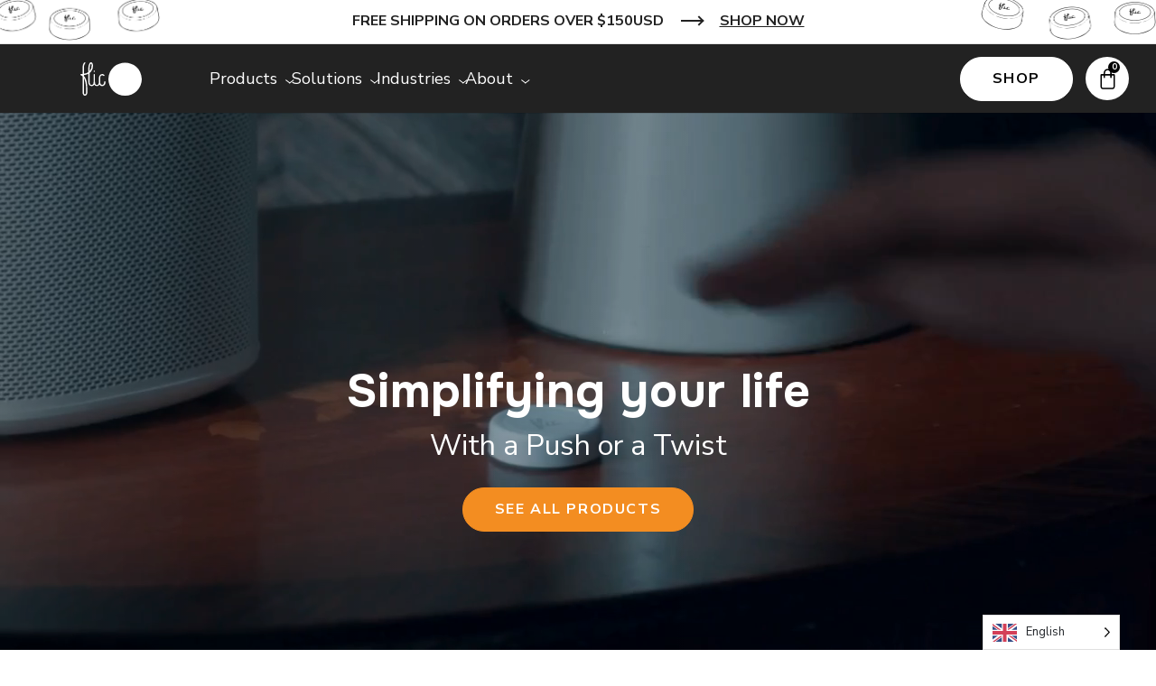

--- FILE ---
content_type: text/html; charset=UTF-8
request_url: https://flic.io/?utm_medium=website&utm_source=archdaily.com
body_size: 25964
content:
<!DOCTYPE html><html lang="en"> <head><meta charset="utf-8"><meta http-equiv="X-UA-Compatible" content="IE=edge"><meta name="viewport" content="width=device-width, initial-scale=1.0, maximum-scale=2.0, user-scalable=yes"><meta name="facebook-domain-verification" content="ce9690jdtog8lmbdu606qms1ogvr1x"><link rel="preconnect" href="https://static1.shortcutlabs.com"><link rel="preconnect" href="https://static2.shortcutlabs.com"><link rel="preconnect" href="https://static3.shortcutlabs.com"><link rel="preconnect" href="https://fonts.googleapis.com"><link rel="preconnect" href="https://fonts.gstatic.com" crossorigin><link href="https://fonts.googleapis.com/css2?family=Nunito+Sans:ital,opsz,wght@0,6..12,200..1000;1,6..12,200..1000&family=Onest:wght@100..900&display=swap" rel="stylesheet"><link rel="icon" type="image/svg+xml" href="/favicon.ico"><link rel="dns-prefetch" href="//cdn.hu-manity.co" />
		<!-- Cookie Compliance -->
		<script type="text/javascript">var huOptions = {"appID":"flicio-58cf81b","currentLanguage":"en","blocking":false,"globalCookie":false};</script>
		<script type="text/javascript" src="//cdn.hu-manity.co/hu-banner.min.js"></script><meta name='robots' content='max-image-preview:large' />

	<!-- This site is optimized with the Yoast SEO plugin v15.5 - https://yoast.com/wordpress/plugins/seo/ -->
	<title>Flic | The Smart Button and Dimmer for Lights, Music, Smart Home and more</title>
	<meta name="description" content="Flic: IoT and Smart Home controllers for all! Use Bluetooth or WIFI to control anything with Smart Buttons and Dimmers from Flic. Check it out!" />
	<meta name="robots" content="index, follow, max-snippet:-1, max-image-preview:large, max-video-preview:-1" />
	<link rel="canonical" href="https://flic.io/" />
	<meta property="og:locale" content="en_US" />
	<meta property="og:type" content="website" />
	<meta property="og:title" content="Flic | The Smart Button and Dimmer for Lights, Music, Smart Home and more" />
	<meta property="og:description" content="Flic: IoT and Smart Home controllers for all! Use Bluetooth or WIFI to control anything with Smart Buttons and Dimmers from Flic. Check it out!" />
	<meta property="og:url" content="https://flic.io/" />
	<meta property="og:site_name" content="Flic Smart Button" />
	<meta property="article:publisher" content="https://www.facebook.com/Flic.SmartButton/" />
	<meta property="article:modified_time" content="2025-10-03T13:52:49+00:00" />
	<meta property="og:image" content="https://static1.shortcutlabs.com/wp-content/uploads/2023/10/full-image-img-mob-04.jpg" />
	<meta property="og:image:width" content="1982" />
	<meta property="og:image:height" content="1507" />
	<meta name="twitter:card" content="summary_large_image" />
	<meta name="twitter:site" content="@ShortcutLabs" />
	<script type="application/ld+json" class="yoast-schema-graph">{"@context":"https://schema.org","@graph":[{"@type":"WebSite","@id":"https://flic.io/#website","url":"https://flic.io/","name":"Flic Smart Button","description":"Flic smart button gives you the ability to control your devices via Bluetooth.","potentialAction":[{"@type":"SearchAction","target":"https://flic.io/?s={search_term_string}","query-input":"required name=search_term_string"}],"inLanguage":"en-US"},{"@type":"ImageObject","@id":"https://flic.io/#primaryimage","inLanguage":"en-US","url":"https://static1.shortcutlabs.com/wp-content/uploads/2023/10/full-image-img-mob-04.jpg","width":1982,"height":1507},{"@type":"WebPage","@id":"https://flic.io/#webpage","url":"https://flic.io/","name":"Flic | The Smart Button and Dimmer for Lights, Music, Smart Home and more","isPartOf":{"@id":"https://flic.io/#website"},"primaryImageOfPage":{"@id":"https://flic.io/#primaryimage"},"datePublished":"2019-10-09T08:54:21+00:00","dateModified":"2025-10-03T13:52:49+00:00","description":"Flic: IoT and Smart Home controllers for all! Use Bluetooth or WIFI to control anything with Smart Buttons and Dimmers from Flic. Check it out!","inLanguage":"en-US","potentialAction":[{"@type":"ReadAction","target":["https://flic.io/"]}]}]}</script>
	<!-- / Yoast SEO plugin. -->


<link rel='dns-prefetch' href='//sdks.shopifycdn.com' />
<link rel='dns-prefetch' href='//widget.trustpilot.com' />
<link rel='dns-prefetch' href='//cdnjs.cloudflare.com' />
<link rel='dns-prefetch' href='//www.google.com' />
<link rel='stylesheet' id='wp-block-library-css'  href='//flic.io/wp-includes/css/dist/block-library/style.min.css?ver=5.9.3' type='text/css' media='all' />
<style id='global-styles-inline-css' type='text/css'>
body{--wp--preset--color--black: #000000;--wp--preset--color--cyan-bluish-gray: #abb8c3;--wp--preset--color--white: #ffffff;--wp--preset--color--pale-pink: #f78da7;--wp--preset--color--vivid-red: #cf2e2e;--wp--preset--color--luminous-vivid-orange: #ff6900;--wp--preset--color--luminous-vivid-amber: #fcb900;--wp--preset--color--light-green-cyan: #7bdcb5;--wp--preset--color--vivid-green-cyan: #00d084;--wp--preset--color--pale-cyan-blue: #8ed1fc;--wp--preset--color--vivid-cyan-blue: #0693e3;--wp--preset--color--vivid-purple: #9b51e0;--wp--preset--gradient--vivid-cyan-blue-to-vivid-purple: linear-gradient(135deg,rgba(6,147,227,1) 0%,rgb(155,81,224) 100%);--wp--preset--gradient--light-green-cyan-to-vivid-green-cyan: linear-gradient(135deg,rgb(122,220,180) 0%,rgb(0,208,130) 100%);--wp--preset--gradient--luminous-vivid-amber-to-luminous-vivid-orange: linear-gradient(135deg,rgba(252,185,0,1) 0%,rgba(255,105,0,1) 100%);--wp--preset--gradient--luminous-vivid-orange-to-vivid-red: linear-gradient(135deg,rgba(255,105,0,1) 0%,rgb(207,46,46) 100%);--wp--preset--gradient--very-light-gray-to-cyan-bluish-gray: linear-gradient(135deg,rgb(238,238,238) 0%,rgb(169,184,195) 100%);--wp--preset--gradient--cool-to-warm-spectrum: linear-gradient(135deg,rgb(74,234,220) 0%,rgb(151,120,209) 20%,rgb(207,42,186) 40%,rgb(238,44,130) 60%,rgb(251,105,98) 80%,rgb(254,248,76) 100%);--wp--preset--gradient--blush-light-purple: linear-gradient(135deg,rgb(255,206,236) 0%,rgb(152,150,240) 100%);--wp--preset--gradient--blush-bordeaux: linear-gradient(135deg,rgb(254,205,165) 0%,rgb(254,45,45) 50%,rgb(107,0,62) 100%);--wp--preset--gradient--luminous-dusk: linear-gradient(135deg,rgb(255,203,112) 0%,rgb(199,81,192) 50%,rgb(65,88,208) 100%);--wp--preset--gradient--pale-ocean: linear-gradient(135deg,rgb(255,245,203) 0%,rgb(182,227,212) 50%,rgb(51,167,181) 100%);--wp--preset--gradient--electric-grass: linear-gradient(135deg,rgb(202,248,128) 0%,rgb(113,206,126) 100%);--wp--preset--gradient--midnight: linear-gradient(135deg,rgb(2,3,129) 0%,rgb(40,116,252) 100%);--wp--preset--duotone--dark-grayscale: url('#wp-duotone-dark-grayscale');--wp--preset--duotone--grayscale: url('#wp-duotone-grayscale');--wp--preset--duotone--purple-yellow: url('#wp-duotone-purple-yellow');--wp--preset--duotone--blue-red: url('#wp-duotone-blue-red');--wp--preset--duotone--midnight: url('#wp-duotone-midnight');--wp--preset--duotone--magenta-yellow: url('#wp-duotone-magenta-yellow');--wp--preset--duotone--purple-green: url('#wp-duotone-purple-green');--wp--preset--duotone--blue-orange: url('#wp-duotone-blue-orange');--wp--preset--font-size--small: 13px;--wp--preset--font-size--medium: 20px;--wp--preset--font-size--large: 36px;--wp--preset--font-size--x-large: 42px;}.has-black-color{color: var(--wp--preset--color--black) !important;}.has-cyan-bluish-gray-color{color: var(--wp--preset--color--cyan-bluish-gray) !important;}.has-white-color{color: var(--wp--preset--color--white) !important;}.has-pale-pink-color{color: var(--wp--preset--color--pale-pink) !important;}.has-vivid-red-color{color: var(--wp--preset--color--vivid-red) !important;}.has-luminous-vivid-orange-color{color: var(--wp--preset--color--luminous-vivid-orange) !important;}.has-luminous-vivid-amber-color{color: var(--wp--preset--color--luminous-vivid-amber) !important;}.has-light-green-cyan-color{color: var(--wp--preset--color--light-green-cyan) !important;}.has-vivid-green-cyan-color{color: var(--wp--preset--color--vivid-green-cyan) !important;}.has-pale-cyan-blue-color{color: var(--wp--preset--color--pale-cyan-blue) !important;}.has-vivid-cyan-blue-color{color: var(--wp--preset--color--vivid-cyan-blue) !important;}.has-vivid-purple-color{color: var(--wp--preset--color--vivid-purple) !important;}.has-black-background-color{background-color: var(--wp--preset--color--black) !important;}.has-cyan-bluish-gray-background-color{background-color: var(--wp--preset--color--cyan-bluish-gray) !important;}.has-white-background-color{background-color: var(--wp--preset--color--white) !important;}.has-pale-pink-background-color{background-color: var(--wp--preset--color--pale-pink) !important;}.has-vivid-red-background-color{background-color: var(--wp--preset--color--vivid-red) !important;}.has-luminous-vivid-orange-background-color{background-color: var(--wp--preset--color--luminous-vivid-orange) !important;}.has-luminous-vivid-amber-background-color{background-color: var(--wp--preset--color--luminous-vivid-amber) !important;}.has-light-green-cyan-background-color{background-color: var(--wp--preset--color--light-green-cyan) !important;}.has-vivid-green-cyan-background-color{background-color: var(--wp--preset--color--vivid-green-cyan) !important;}.has-pale-cyan-blue-background-color{background-color: var(--wp--preset--color--pale-cyan-blue) !important;}.has-vivid-cyan-blue-background-color{background-color: var(--wp--preset--color--vivid-cyan-blue) !important;}.has-vivid-purple-background-color{background-color: var(--wp--preset--color--vivid-purple) !important;}.has-black-border-color{border-color: var(--wp--preset--color--black) !important;}.has-cyan-bluish-gray-border-color{border-color: var(--wp--preset--color--cyan-bluish-gray) !important;}.has-white-border-color{border-color: var(--wp--preset--color--white) !important;}.has-pale-pink-border-color{border-color: var(--wp--preset--color--pale-pink) !important;}.has-vivid-red-border-color{border-color: var(--wp--preset--color--vivid-red) !important;}.has-luminous-vivid-orange-border-color{border-color: var(--wp--preset--color--luminous-vivid-orange) !important;}.has-luminous-vivid-amber-border-color{border-color: var(--wp--preset--color--luminous-vivid-amber) !important;}.has-light-green-cyan-border-color{border-color: var(--wp--preset--color--light-green-cyan) !important;}.has-vivid-green-cyan-border-color{border-color: var(--wp--preset--color--vivid-green-cyan) !important;}.has-pale-cyan-blue-border-color{border-color: var(--wp--preset--color--pale-cyan-blue) !important;}.has-vivid-cyan-blue-border-color{border-color: var(--wp--preset--color--vivid-cyan-blue) !important;}.has-vivid-purple-border-color{border-color: var(--wp--preset--color--vivid-purple) !important;}.has-vivid-cyan-blue-to-vivid-purple-gradient-background{background: var(--wp--preset--gradient--vivid-cyan-blue-to-vivid-purple) !important;}.has-light-green-cyan-to-vivid-green-cyan-gradient-background{background: var(--wp--preset--gradient--light-green-cyan-to-vivid-green-cyan) !important;}.has-luminous-vivid-amber-to-luminous-vivid-orange-gradient-background{background: var(--wp--preset--gradient--luminous-vivid-amber-to-luminous-vivid-orange) !important;}.has-luminous-vivid-orange-to-vivid-red-gradient-background{background: var(--wp--preset--gradient--luminous-vivid-orange-to-vivid-red) !important;}.has-very-light-gray-to-cyan-bluish-gray-gradient-background{background: var(--wp--preset--gradient--very-light-gray-to-cyan-bluish-gray) !important;}.has-cool-to-warm-spectrum-gradient-background{background: var(--wp--preset--gradient--cool-to-warm-spectrum) !important;}.has-blush-light-purple-gradient-background{background: var(--wp--preset--gradient--blush-light-purple) !important;}.has-blush-bordeaux-gradient-background{background: var(--wp--preset--gradient--blush-bordeaux) !important;}.has-luminous-dusk-gradient-background{background: var(--wp--preset--gradient--luminous-dusk) !important;}.has-pale-ocean-gradient-background{background: var(--wp--preset--gradient--pale-ocean) !important;}.has-electric-grass-gradient-background{background: var(--wp--preset--gradient--electric-grass) !important;}.has-midnight-gradient-background{background: var(--wp--preset--gradient--midnight) !important;}.has-small-font-size{font-size: var(--wp--preset--font-size--small) !important;}.has-medium-font-size{font-size: var(--wp--preset--font-size--medium) !important;}.has-large-font-size{font-size: var(--wp--preset--font-size--large) !important;}.has-x-large-font-size{font-size: var(--wp--preset--font-size--x-large) !important;}
</style>
<link rel='stylesheet' id='weglot-css-css'  href='/wp-content/plugins/weglot/dist/css/front-css.css?ver=5.2' type='text/css' media='all' />
<link rel='stylesheet' id='new-flag-css-css'  href='/wp-content/plugins/weglot/dist/css/new-flags.css?ver=5.2' type='text/css' media='all' />
<link rel='stylesheet' id='bootstrap-css'  href='/wp-content/themes/flic-theme/assets/lib/bootstrap/bootstrap.css?ver=5.9.3' type='text/css' media='all' />
<link rel='stylesheet' id='flic-css'  href='/wp-content/themes/flic-theme/assets/dist/css/flic.css?ver=1.70.2' type='text/css' media='all' />
<link rel='stylesheet' id='flic_froms_css-css'  href='/wp-content/themes/flic-theme/assets/dist/css/flic-gforms.css?ver=1.70.2' type='text/css' media='all' />
<link rel='stylesheet' id='flic_css_max_w-css'  href='/wp-content/themes/flic-theme/assets/dist/css/flic-max-w.css?ver=1.70.2' type='text/css' media='all' />
<link rel='stylesheet' id='main-theme-css-css'  href='/wp-content/themes/flic-theme/dist/main-DExOTRxw.css?ver=5.9.3' type='text/css' media='all' />
<script type='text/javascript' src='/wp-content/plugins/weglot/dist/front-js.js?ver=5.2' id='wp-weglot-js-js'></script>
<script type='text/javascript' src='/wp-content/themes/flic-theme/assets/lib/jquery/jquery-2.2.4.min.js' id='jquery-js'></script>
<script type='text/javascript' id='automatically_add_to_cart-js-before'>
window.automatically_add_to_cart = []; 
</script>
<link rel="https://api.w.org/" href="https://flic.io/wp-json/" /><link rel="alternate" type="application/json" href="https://flic.io/wp-json/wp/v2/pages/5983" /><link rel="alternate" type="application/json+oembed" href="https://flic.io/wp-json/oembed/1.0/embed?url=https%3A%2F%2Fflic.io%2F" />
<link rel="alternate" type="text/xml+oembed" href="https://flic.io/wp-json/oembed/1.0/embed?url=https%3A%2F%2Fflic.io%2F&#038;format=xml" />

<link rel="alternate" href="https://flic.io/" hreflang="en"/>
<link rel="alternate" href="https://flic.io/sv/" hreflang="sv"/>
<script type="application/json" id="weglot-data">{"website":null,"uid":"fd35f90389","project_slug":"p-fd35f90389","language_from":"en","language_from_custom_flag":null,"language_from_custom_name":null,"excluded_paths":[],"excluded_blocks":[],"custom_settings":{"button_style":{"is_dropdown":true,"with_flags":true,"flag_type":"rectangle_mat","with_name":true,"full_name":true,"custom_css":""},"wp_user_version":"5.2","translate_email":false,"translate_search":false,"translate_amp":false,"switchers":[{"templates":{"name":"default","hash":"095ffb8d22f66be52959023fa4eeb71a05f20f73"},"location":[],"style":{"with_flags":true,"flag_type":"rectangle_mat","with_name":true,"full_name":true,"is_dropdown":true}}],"definitions":[]},"pending_translation_enabled":false,"curl_ssl_check_enabled":true,"custom_css":null,"languages":[{"language_to":"sv","custom_code":null,"custom_name":null,"custom_local_name":null,"provider":null,"enabled":true,"automatic_translation_enabled":true,"deleted_at":null,"connect_host_destination":null,"custom_flag":null}],"organization_slug":"w-a42672730f","api_domain":"cdn-api-weglot.com","product":"1.0","current_language":"en","switcher_links":{"en":"https:\/\/flic.io\/?utm_medium=website&utm_source=archdaily.com","sv":"https:\/\/flic.io\/sv\/?utm_medium=website&utm_source=archdaily.com"},"original_path":"\/"}</script>		<script>
			document.documentElement.className = document.documentElement.className.replace( 'no-js', 'js' );
		</script>
				<style>
			.no-js img.lazyload { display: none; }
			figure.wp-block-image img.lazyloading { min-width: 150px; }
							.lazyload, .lazyloading { opacity: 0; }
				.lazyloaded {
					opacity: 1;
					transition: opacity 400ms;
					transition-delay: 0ms;
				}
					</style>
		<link rel="icon" href="https://static1.shortcutlabs.com/wp-content/uploads/2023/02/fav.svg" sizes="32x32" />
<link rel="icon" href="https://static1.shortcutlabs.com/wp-content/uploads/2023/02/fav.svg" sizes="192x192" />
<link rel="apple-touch-icon" href="https://static1.shortcutlabs.com/wp-content/uploads/2023/02/fav.svg" />
<meta name="msapplication-TileImage" content="https://static1.shortcutlabs.com/wp-content/uploads/2023/02/fav.svg" />
<!-- {!!wordpresTemplate && (
      <Fragment set:html={`
                      `} />
    )} --><script>
      var ADMIN_AJAX_URL = "https://flic.io/wp-admin/admin-ajax.php";

      try {
        // Save affiliate param to cookie
        var urlParams = new URLSearchParams(window.location.search);
        var B2Bad = urlParams.get('B2Bad');
        if (B2Bad) {
          var expires = (new Date(new Date().getTime() + (30*24*60*60*1000))).toUTCString(); // 30 days
          document.cookie = "B2Bad=" + B2Bad + "; expires=" + expires + "; path=/";
        }
      } catch(error) {
        console.error(error);
      }

      window.mapLoadedWithoutInitialization = false;
      window.initMap = function() { window.mapLoadedWithoutInitialization = true };
    </script><script src="https://www.googletagmanager.com/gtag/js?id=G-9FQ7R2VWZ1"></script><script>
      if (window.location.host === 'flic.io') {
        window.dataLayer = window.dataLayer || [];
        function gtag(){dataLayer.push(arguments);}
        gtag('js', new Date());

        gtag('config', 'G-9FQ7R2VWZ1', {
          'linker': {
            'accept_incoming': true,
            'domains': ['flic.io', 'checkout.shopify.com', 'shortcut-labs.myshopify.com']
          }
        });
      }
    </script><!-- Facebook Pixel Code --><script>
      !function(f,b,e,v,n,t,s){if(f.fbq)return;n=f.fbq=function(){n.callMethod?
        n.callMethod.apply(n,arguments):n.queue.push(arguments)};if(!f._fbq)f._fbq=n;
        n.push=n;n.loaded=!0;n.version='2.0';n.queue=[];t=b.createElement(e);t.async=!0;
        t.src=v;s=b.getElementsByTagName(e)[0];s.parentNode.insertBefore(t,s)}(window,
          document,'script','https://connect.facebook.net/en_US/fbevents.js');
      fbq('init', '1497848250482769'); // Insert your pixel ID here.
      fbq('track', 'PageView');
    </script><!-- End Facebook Pixel Code --><!-- Hotjar Tracking Code for https://flic.io/ --><script>
      (function(h,o,t,j,a,r){
        h.hj=h.hj||function(){(h.hj.q=h.hj.q||[]).push(arguments)};
        h._hjSettings={hjid:357422,hjsv:5};
        a=o.getElementsByTagName('head')[0];
        r=o.createElement('script');r.async=1;
        r.src=t+h._hjSettings.hjid+j+h._hjSettings.hjsv;
        a.appendChild(r);
      })(window,document,'//static.hotjar.com/c/hotjar-','.js?sv=');
    </script><script>
    !function(){var o=window.tdl=window.tdl||[];if(o.invoked)window.console&&console.error&&console.error("Tune snippet has been included more than once.");else{o.invoked=!0,o.methods=["init","identify","convert"],o.factory=function(n){return function(){var e=Array.prototype.slice.call(arguments);return e.unshift(n),o.push(e),o}};for(var e=0;e<o.methods.length;e++){var n=o.methods[e];o[n]=o.factory(n)}o.init=function(e){var n=document.createElement("script");n.type="text/javascript",n.async=!0,n.src="https://js.go2sdk.com/v2/tune.js";var t=document.getElementsByTagName("script")[0];t.parentNode.insertBefore(n,t),o.domain=e}}}();

    tdl.init("https://filify.go2cloud.org")
    tdl.identify()
    </script><!-- Tik Tok Pixel --><script>
    !function (w, d, t) {
      w.TiktokAnalyticsObject=t;var ttq=w[t]=w[t]||[];ttq.methods=["page","track","identify","instances","debug","on","off","once","ready","alias","group","enableCookie","disableCookie"],ttq.setAndDefer=function(t,e){t[e]=function(){t.push([e].concat(Array.prototype.slice.call(arguments,0)))}};for(var i=0;i<ttq.methods.length;i++)ttq.setAndDefer(ttq,ttq.methods[i]);ttq.instance=function(t){for(var e=ttq._i[t]||[],n=0;n<ttq.methods.length;n++)ttq.setAndDefer(e,ttq.methods[n]);return e},ttq.load=function(e,n){var i="https://analytics.tiktok.com/i18n/pixel/events.js";ttq._i=ttq._i||{},ttq._i[e]=[],ttq._i[e]._u=i,ttq._t=ttq._t||{},ttq._t[e]=+new Date,ttq._o=ttq._o||{},ttq._o[e]=n||{};var o=document.createElement("script");o.type="text/javascript",o.async=!0,o.src=i+"?sdkid="+e+"&lib="+t;var a=document.getElementsByTagName("script")[0];a.parentNode.insertBefore(o,a)};

      ttq.load('CLF17FRC77UCAMOVINH0');
      ttq.page();
    }(window, document, 'ttq');
    </script><!-- / Tik Tok Pixel --><script type="text/javascript"> _linkedin_partner_id = "6769769"; window._linkedin_data_partner_ids = window._linkedin_data_partner_ids || []; window._linkedin_data_partner_ids.push(_linkedin_partner_id); </script><script type="text/javascript"> (function(l) { if (!l){window.lintrk = function(a,b){window.lintrk.q.push([a,b])}; window.lintrk.q=[]} var s = document.getElementsByTagName("script")[0]; var b = document.createElement("script"); b.type = "text/javascript";b.async = true; b.src = "https://snap.licdn.com/li.lms-analytics/insight.min.js"; s.parentNode.insertBefore(b, s);})(window.lintrk); </script><script src="https://cdn.brevo.com/js/sdk-loader.js" async></script><script>
        // Version: 2.0
        window.Brevo = window.Brevo || [];
        Brevo.push([
            "init",
            {
            client_key: "5qct1noc8rfas4vyc3m49wpu",
            }
        ]);
    </script><link rel="stylesheet" href="/_astro/applications.CRYRtROk.css">
<style>.social-links[data-astro-cid-hca66z2q]{margin-bottom:10px}.social-links__title[data-astro-cid-hca66z2q]{font-size:21px;margin-bottom:10px}.social-links__items[data-astro-cid-hca66z2q]{color:#000;display:flex;flex-wrap:wrap;margin:0 -2px}@media (min-width: 999px){.social-links__items[data-astro-cid-hca66z2q]{margin:0 -5px}}.social-links__items[data-astro-cid-hca66z2q] a{background-color:#fff;border-radius:50%;display:inline-flex;height:32px;margin:0 2px 4px;transition:color .2s;width:32px}@media (min-width: 999px){.social-links__items[data-astro-cid-hca66z2q] a{margin:0 5px 10px}}.social-links__items[data-astro-cid-hca66z2q] a:hover{color:#4fa7f8}.social-links__items[data-astro-cid-hca66z2q] svg{fill:currentColor}
</style></head> <body class="home page-template page-template-page-templates page-template-home-new page-template-page-templateshome-new-php page page-id-5983 cookies-not-set"> <noscript><img height="1" width="1" style="display:none" src="https://www.facebook.com/tr?id=1497848250482769&ev=PageView&noscript=1"></noscript> <noscript> <img height="1" width="1" style="display:none;" alt="" src="https://px.ads.linkedin.com/collect/?pid=6769769&fmt=gif"> </noscript> <script>
      (function () {
        let windowWidth = window.innerWidth;

        window.addEventListener("resize", () => {
          if (windowWidth === window.innerWidth) return;

          windowWidth = window.innerWidth;
          window.dispatchEvent(
            new CustomEvent("widthResize", {
              detail: {
                width: windowWidth,
              },
            })
          );
        });
      })();
    </script> <div class="root"> <div class="wrapper"> <script type="module">const t=document.querySelector(".header"),n=t?.querySelector(".header__sticky")||null,u=document.querySelector(".header__actions .button"),d=t?.querySelector(".menu-btn")||null,a=document.querySelector(".mobile-menu");if(t&&n){let l=function(){if(!t||!n)return;const e=Math.max(t?.offsetTop-window.scrollY,0)+(n?.offsetHeight||70);r!==e&&(r=e,a?.style.setProperty("--mobile-menu-top",`${r}px`)),window.scrollY>t?.offsetTop?i||(i=!0,n.classList.add("header__sticky--fixed")):i&&(i=!1,n.classList.remove("header__sticky--fixed")),window.scrollY>t?.offsetTop+t?.offsetHeight+10?s||(s=!0,t.classList.add("header--white"),u?.classList?.remove("button--white")):s&&(s=!1,t.classList.remove("header--white"),u?.classList?.add("button--white"))},r=0,o=!1,s=!1,i=!1;window.addEventListener("scroll",l,{passive:!0}),l(),new ResizeObserver(e=>{document.documentElement.style.setProperty("--header-height",`${n.offsetHeight}px`)}).observe(t),d?.addEventListener("click",()=>{o=!o,o?(d?.classList.add("opened"),a?.classList.add("opened")):(d?.classList.remove("opened"),a?.classList.remove("opened"),setTimeout(()=>{document.querySelectorAll(".mobile-menu__item-link, .mobile-menu__subitem").forEach(e=>e.classList.remove("opened"))},300))})}document.querySelectorAll(".menu-industries-list").forEach(l=>{const r=l.querySelectorAll(".menu-industries-list__links > li"),o=l.querySelectorAll(".menu-industries-list__side");let s=null;function i(){r?.forEach((c,e)=>{s===e?(c.classList.add("hovered"),o[e+1]?.classList.add("active")):(c.classList.remove("hovered"),o[e+1]?.classList.remove("active"))}),s===null?o[0]?.classList.add("active"):o[0]?.classList.remove("active")}r?.forEach((c,e)=>{c.addEventListener("mouseenter",()=>{s=e,i()})}),l.addEventListener("mouseleave",()=>{s=null,i()})});</script> <header class="header" data-astro-cid-2w66rqv5> <div class="header__sticky" data-astro-cid-2w66rqv5> <!--[--><div class="top-message-shipping svelte-16n7biq"><div class="top-message-shipping__bg-left svelte-16n7biq"><img src="/images/header/top-message/top-message-shipping-bg-left.png" alt="" loading="lazy"/></div> <div class="top-message-shipping__bg-right svelte-16n7biq"><img src="/images/header/top-message/top-message-shipping-bg-right.png" alt="" loading="lazy"/></div> <div class="center center--wider"><div class="top-message-shipping__inner svelte-16n7biq"><div class="top-message-shipping__content svelte-16n7biq"><div class="top-message-shipping__text svelte-16n7biq">FREE SHIPPING ON ORDERS OVER $150USD</div> <div class="top-message-shipping__arrow svelte-16n7biq"></div> <a href="/shop">SHOP NOW</a></div></div></div></div><!--]--> <div class="header__center center" data-astro-cid-2w66rqv5> <div class="header__content" data-astro-cid-2w66rqv5> <a href="/" class="header__logo" aria-label="Flic home page" data-astro-cid-2w66rqv5><svg xmlns="http://www.w3.org/2000/svg" viewBox="0 0 68 37"><path d="M49.5,37A18.42,18.42,0,0,0,68,18.65c-1-24.33-36-24.32-37,0A18.42,18.42,0,0,0,49.5,37Z" /><path d="M4.46,18.51C6.48,23.43,6.34,29,6.21,34.2c-.15,1.42-1.65,2-2.15.42-.3.54-.09-16.89-.15-17.14A7.81,7.81,0,0,1,4.46,18.51ZM10.24,7.87c.1-2-.16-5,1.54-6.43.59.32.61,1.24.69,1.85a9,9,0,0,1-2.23,6.53ZM27.1,21c-1.18.1-.5,1.71-1,2.46-1.42,3.06-4.49,1.14-4.18-1.75.08-1.28-.22-4.64.26-5.82A2,2,0,0,1,25.51,15a.72.72,0,0,0,1,0c.65-.74-.4-1.41-1-1.68-2.38-1.1-4.88,1.08-4.94,3.51-.19,1.7.24,5.09-.28,6.7a2,2,0,0,1-3.94,0c-.49-1.09-.14-8.49-.24-9.77a.72.72,0,0,0-1.44,0c-.1,1.33.26,8.64-.24,9.77a2,2,0,0,1-3.93,0c-.5-1-.15-10.49-.25-11.72a10.1,10.1,0,0,0,3.68-8.09c0-1.21-.21-2.67-1.28-3.41a1.85,1.85,0,0,0-2.5.75C8.32,3.89,8.92,7.79,8.81,11a11.85,11.85,0,0,1-4.9,1.73V5.42A5.88,5.88,0,0,1,5.33,1.21a.71.71,0,0,0,0-1c-1.12-.83-2,1.5-2.38,2.32-.77,1.87-.32,8.35-.43,10.41-.79.21-2.35-.38-2.48.78a.69.69,0,0,0,.42.64A7.8,7.8,0,0,1,2.48,15.7V33.27a4.14,4.14,0,0,0,.85,2.92,2.37,2.37,0,0,0,3.87-.51c.91-1.9.4-4.12.5-6.16C7.49,24.59,7.37,19,3.91,15.11v-.9a14,14,0,0,0,4.9-1.51c.12,1.72-.33,9.82.33,11.28a3.46,3.46,0,0,0,6.24.78,3.43,3.43,0,0,0,5.86,0c1.86,3,6.12,1.63,6.49-1.7C27.79,22.37,28.13,21.08,27.1,21Z" fill-rule="evenodd"/><path d="M15.38,10.68a.74.74,0,0,0,0-1.47A.74.74,0,0,0,15.38,10.68Z" fill-rule="evenodd"/></svg>
</a> <!--[--><ul class="main-menu svelte-1a612y4"><!--[--><li class="svelte-1a612y4 with-full-submenu"><div class="main-menu__item svelte-1a612y4"><a href="#" class="main-menu__item-link svelte-1a612y4 has-children">Products</a> <!--[!--><!--]--> <!--[--><div class="full-submenu svelte-1a612y4"><div class="center center--wider svelte-1a612y4"><div class="full-submenu__inner svelte-1a612y4"><!--[--><!--[--><!--[--><ul class="menu-products-list svelte-1cln8fx"><!--[--><li><a href="/flic2" class="menu-products-list__item-link svelte-1cln8fx"><div class="menu-products-list__item-image svelte-1cln8fx"><!--[--><img src="/images/header/flic-button.png" alt="Flic Button" loading="lazy"/><!--]--></div> <div class="menu-products-list__item-title svelte-1cln8fx">Flic Button</div> <!--[--><div class="menu-products-list__item-text svelte-1cln8fx">Control anything with a push.</div><!--]--></a></li><li><a href="/twist" class="menu-products-list__item-link svelte-1cln8fx"><div class="menu-products-list__item-image svelte-1cln8fx"><!--[--><img src="/images/header/flic-twist-button.png" alt="Flic Twist" loading="lazy"/><!--]--></div> <div class="menu-products-list__item-title svelte-1cln8fx">Flic Twist</div> <!--[--><div class="menu-products-list__item-text svelte-1cln8fx">Simplify your smart home.</div><!--]--></a></li><li><a href="/duo" class="menu-products-list__item-link svelte-1cln8fx"><div class="menu-products-list__item-image svelte-1cln8fx"><!--[--><img src="/images/header/flic-duo-button.png" alt="Flic Duo" loading="lazy"/><!--]--></div> <div class="menu-products-list__item-title svelte-1cln8fx">Flic Duo</div> <!--[--><div class="menu-products-list__item-text svelte-1cln8fx">The dual-button smart remote.</div><!--]--></a></li><li><a href="/flic-hubs" class="menu-products-list__item-link svelte-1cln8fx"><div class="menu-products-list__item-image svelte-1cln8fx"><!--[--><img src="/images/header/flic-hub-mini.png" alt="Flic Hub Mini" loading="lazy"/><!--]--></div> <div class="menu-products-list__item-title svelte-1cln8fx">Flic Hub Mini</div> <!--[--><div class="menu-products-list__item-text svelte-1cln8fx">A tiny yet powerful computer.</div><!--]--></a></li><li><a href="/flic-hubs" class="menu-products-list__item-link svelte-1cln8fx"><div class="menu-products-list__item-image svelte-1cln8fx"><!--[--><img src="/images/header/flic-hub-lr.png" alt="Flic Hub LR" loading="lazy"/><!--]--></div> <div class="menu-products-list__item-title svelte-1cln8fx">Flic Hub LR</div> <!--[--><div class="menu-products-list__item-text svelte-1cln8fx">1000+ compatible devices.</div><!--]--></a></li><li><a href="/accessories" class="menu-products-list__item-link svelte-1cln8fx"><div class="menu-products-list__item-image svelte-1cln8fx"><!--[--><img src="/images/header/metal-clip.png" alt="Accessories" loading="lazy"/><!--]--></div> <div class="menu-products-list__item-title svelte-1cln8fx">Accessories</div> <!--[--><div class="menu-products-list__item-text svelte-1cln8fx">Upgrade your Flic button.</div><!--]--></a></li><!--]--></ul><!--]--><!--]--><!--]--></div></div></div><!--]--></div></li><li class="svelte-1a612y4 with-full-submenu"><div class="main-menu__item svelte-1a612y4"><a href="#" class="main-menu__item-link svelte-1a612y4 has-children">Solutions</a> <!--[!--><!--]--> <!--[--><div class="full-submenu svelte-1a612y4"><div class="center center--wider svelte-1a612y4"><div class="full-submenu__inner svelte-1a612y4"><!--[--><!--[!--><!--[!--><div class="full-submenu__section svelte-1a612y4"><!--[--><div class="menu-links-list svelte-37tktu"><!--[!--><!--]--> <div class="menu-links-list__items svelte-37tktu"><!--[--><div class="menu-links-list__item svelte-37tktu"><div class="menu-links-list__title-wrapper svelte-37tktu"><div class="menu-links-list__title-marker svelte-37tktu" style="background-color: #86EC84;"></div> <div class="menu-links-list__item-title svelte-37tktu">Setup</div></div> <ul class="menu-links-list__item-list svelte-37tktu"><!--[--><li class="svelte-37tktu"><a href="/applications" class="menu-links-list__item-link svelte-37tktu"><div class="menu-links-list__link-title svelte-37tktu"><span>All Integrations</span><div class="menu-links-list__link-arrow hide-laptop-down svelte-37tktu"></div></div></a></li><li class="svelte-37tktu"><a href="/start" class="menu-links-list__item-link svelte-37tktu"><div class="menu-links-list__link-title svelte-37tktu"><span>Get started</span><div class="menu-links-list__link-arrow hide-laptop-down svelte-37tktu"></div></div></a></li><!--]--></ul></div><div class="menu-links-list__item svelte-37tktu"><div class="menu-links-list__title-wrapper svelte-37tktu"><div class="menu-links-list__title-marker svelte-37tktu" style="background-color: #EA6657;"></div> <div class="menu-links-list__item-title svelte-37tktu">Discover</div></div> <ul class="menu-links-list__item-list svelte-37tktu"><!--[--><li class="svelte-37tktu"><a href="/applications/flic-universal" class="menu-links-list__item-link svelte-37tktu"><div class="menu-links-list__link-title svelte-37tktu"><span>Flic MIDI Controller</span><div class="menu-links-list__link-arrow hide-laptop-down svelte-37tktu"></div></div></a></li><li class="svelte-37tktu"><a href="/applications/flic-universal" class="menu-links-list__item-link svelte-37tktu"><div class="menu-links-list__link-title svelte-37tktu"><span>Flic Keyboard Emulator</span><div class="menu-links-list__link-arrow hide-laptop-down svelte-37tktu"></div></div></a></li><li class="svelte-37tktu"><a href="/applications/flic-universal" class="menu-links-list__item-link svelte-37tktu"><div class="menu-links-list__link-title svelte-37tktu"><span>Flic Mouse Emulator</span><div class="menu-links-list__link-arrow hide-laptop-down svelte-37tktu"></div></div></a></li><li class="svelte-37tktu"><a href="/smart-buttons-for-osc-control" class="menu-links-list__item-link svelte-37tktu"><div class="menu-links-list__link-title svelte-37tktu"><span>Flic for OSC</span><div class="menu-links-list__link-arrow hide-laptop-down svelte-37tktu"></div></div></a></li><li class="svelte-37tktu"><a href="/applications/mac-app" class="menu-links-list__item-link svelte-37tktu"><div class="menu-links-list__link-title svelte-37tktu"><span>Flic for Mac</span><div class="menu-links-list__link-arrow hide-laptop-down svelte-37tktu"></div></div></a></li><!--]--></ul></div><div class="menu-links-list__item svelte-37tktu"><div class="menu-links-list__title-wrapper svelte-37tktu"><div class="menu-links-list__title-marker svelte-37tktu" style="background-color: #43B1FF;"></div> <div class="menu-links-list__item-title svelte-37tktu">Developer Tools</div></div> <ul class="menu-links-list__item-list svelte-37tktu"><!--[--><li class="svelte-37tktu"><a href="https://github.com/50ButtonsEach/flic2-documentation" class="menu-links-list__item-link svelte-37tktu" target="_blank" rel="nofollow noopener"><div class="menu-links-list__link-title svelte-37tktu"><span>Developer Portal</span><div class="menu-links-list__link-arrow hide-laptop-down svelte-37tktu"></div></div></a></li><li class="svelte-37tktu"><a href="/flic-hub-sdk" class="menu-links-list__item-link svelte-37tktu"><div class="menu-links-list__link-title svelte-37tktu"><span>Flic Hub Studio</span><div class="menu-links-list__link-arrow hide-laptop-down svelte-37tktu"></div></div></a></li><li class="svelte-37tktu"><a href="/business/flic-mqtt" class="menu-links-list__item-link svelte-37tktu"><div class="menu-links-list__link-title svelte-37tktu"><span>Flic MQTT</span><div class="menu-links-list__link-arrow hide-laptop-down svelte-37tktu"></div></div></a></li><!--]--></ul></div><div class="menu-links-list__item svelte-37tktu"><div class="menu-links-list__title-wrapper svelte-37tktu"><div class="menu-links-list__title-marker svelte-37tktu" style="background-color: #E87C3D;"></div> <div class="menu-links-list__item-title svelte-37tktu">Business Solutions</div></div> <ul class="menu-links-list__item-list svelte-37tktu"><!--[--><li class="svelte-37tktu"><a href="/business" class="menu-links-list__item-link svelte-37tktu"><div class="menu-links-list__link-title svelte-37tktu"><span>Flic for Businesses</span><div class="menu-links-list__link-arrow hide-laptop-down svelte-37tktu"></div></div></a></li><li class="svelte-37tktu"><a href="/business/device-manager" class="menu-links-list__item-link svelte-37tktu"><div class="menu-links-list__link-title svelte-37tktu"><span>Device Manager</span><div class="menu-links-list__link-arrow hide-laptop-down svelte-37tktu"></div></div></a></li><li class="svelte-37tktu"><a href="/cloud-buttons" class="menu-links-list__item-link svelte-37tktu"><div class="menu-links-list__link-title svelte-37tktu"><span>Flic Cloud Buttons</span><div class="menu-links-list__link-arrow hide-laptop-down svelte-37tktu"></div></div></a></li><li class="svelte-37tktu"><a href="/design-your-flic" class="menu-links-list__item-link svelte-37tktu"><div class="menu-links-list__link-title svelte-37tktu"><span>Design your Flic</span><div class="menu-links-list__link-arrow hide-laptop-down svelte-37tktu"></div></div></a></li><!--]--></ul></div><!--]--></div> <div class="menu-links-list__info svelte-37tktu"><!--[--><h3 class="menu-links-list__info-title svelte-37tktu">Flic Solutions</h3><!--]--> <!--[--><div class="menu-links-list__info-text svelte-37tktu">Flic Buttons seamlessly integrate with your existing solutions, allowing for easy deployment and management thanks to our free SDK's.</div><!--]--> <!--[--><a href="/business#contact" class="menu-links-list__info-link button button--white svelte-37tktu">contact us</a><!--]--></div></div><!--]--><!----></div><!--]--><!--]--><!--]--></div></div></div><!--]--></div></li><li class="svelte-1a612y4 with-full-submenu"><div class="main-menu__item svelte-1a612y4"><a href="/business" class="main-menu__item-link svelte-1a612y4 has-children">Industries</a> <!--[!--><!--]--> <!--[--><div class="full-submenu svelte-1a612y4"><div class="center center--wider svelte-1a612y4"><div class="full-submenu__inner svelte-1a612y4"><!--[--><!--[!--><!--[--><div class="full-submenu__section svelte-1a612y4"><!--[--><div class="menu-industries-list svelte-2od2fj"><!--[!--><!--]--> <ul class="menu-industries-list__links svelte-2od2fj"><!--[--><li><a href="/healthcare" class="menu-industries-list__item-link"><div class="menu-industries-list__item-title svelte-2od2fj"><div style="display: flex;"><div class="menu-industries-list__title-marker svelte-2od2fj" style="background-color: #43B1FF;"></div> <span>Healthcare</span></div> <div class="menu-industries-list__item-arrow svelte-2od2fj"></div></div></a></li><li><a href="/personal-safety" class="menu-industries-list__item-link"><div class="menu-industries-list__item-title svelte-2od2fj"><div style="display: flex;"><div class="menu-industries-list__title-marker svelte-2od2fj" style="background-color: #EA6657;"></div> <span>Personal Safety</span></div> <div class="menu-industries-list__item-arrow svelte-2od2fj"></div></div></a></li><li><a href="/hospitality" class="menu-industries-list__item-link"><div class="menu-industries-list__item-title svelte-2od2fj"><div style="display: flex;"><div class="menu-industries-list__title-marker svelte-2od2fj" style="background-color: #E87C3D;"></div> <span>Hospitality</span></div> <div class="menu-industries-list__item-arrow svelte-2od2fj"></div></div></a></li><li><a href="/lone-workers" class="menu-industries-list__item-link"><div class="menu-industries-list__item-title svelte-2od2fj"><div style="display: flex;"><div class="menu-industries-list__title-marker svelte-2od2fj" style="background-color: #FFCE72;"></div> <span>Lone Worker</span></div> <div class="menu-industries-list__item-arrow svelte-2od2fj"></div></div></a></li><li><a href="/office-and-facility" class="menu-industries-list__item-link"><div class="menu-industries-list__item-title svelte-2od2fj"><div style="display: flex;"><div class="menu-industries-list__title-marker svelte-2od2fj" style="background-color: #FFCD82;"></div> <span>Office &amp; Facility Management</span></div> <div class="menu-industries-list__item-arrow svelte-2od2fj"></div></div></a></li><li><a href="/sports-and-fitness" class="menu-industries-list__item-link"><div class="menu-industries-list__item-title svelte-2od2fj"><div style="display: flex;"><div class="menu-industries-list__title-marker svelte-2od2fj" style="background-color: #86EC84;"></div> <span>Sports</span></div> <div class="menu-industries-list__item-arrow svelte-2od2fj"></div></div></a></li><li><a href="/schools-and-child-care" class="menu-industries-list__item-link"><div class="menu-industries-list__item-title svelte-2od2fj"><div style="display: flex;"><div class="menu-industries-list__title-marker svelte-2od2fj" style="background-color: #43B1FF;"></div> <span>Schools &amp; Child Care</span></div> <div class="menu-industries-list__item-arrow svelte-2od2fj"></div></div></a></li><li><a href="/retail-solutions" class="menu-industries-list__item-link"><div class="menu-industries-list__item-title svelte-2od2fj"><div style="display: flex;"><div class="menu-industries-list__title-marker svelte-2od2fj" style="background-color: #86EC84;"></div> <span>Retail</span></div> <div class="menu-industries-list__item-arrow svelte-2od2fj"></div></div></a></li><li><a href="/automotive" class="menu-industries-list__item-link"><div class="menu-industries-list__item-title svelte-2od2fj"><div style="display: flex;"><div class="menu-industries-list__title-marker svelte-2od2fj" style="background-color: #F86D6A;"></div> <span>Automotive</span></div> <div class="menu-industries-list__item-arrow svelte-2od2fj"></div></div></a></li><li><a href="/industry" class="menu-industries-list__item-link"><div class="menu-industries-list__item-title svelte-2od2fj"><div style="display: flex;"><div class="menu-industries-list__title-marker svelte-2od2fj" style="background-color: #539AD4;"></div> <span>Logistics and Industry</span></div> <div class="menu-industries-list__item-arrow svelte-2od2fj"></div></div></a></li><!--]--></ul> <div class="menu-industries-list__side active svelte-2od2fj"><ul class="menu-industries-list__sublinks svelte-2od2fj"></ul> <div class="menu-industries-list__info svelte-2od2fj"><div class="menu-industries-list__info-image svelte-2od2fj"><img src="/images/header/menu/business-image.jpg" alt="" loading="lazy" class="svelte-2od2fj"/></div> <div class="menu-industries-list__info-title svelte-2od2fj">Smart Buttons for Business</div> <div class="menu-industries-list__info-text svelte-2od2fj">Flic Buttons seamlessly integrate with your existing solutions, allowing for easy deployment and management thanks to our Free Open SDK's. </div> <div class="menu-industries-list__info-btns svelte-2od2fj"><a href="/business#contact" class="button button--white">contact us</a> <!--[--><a href="/business" class="menu-industries-list__info-link svelte-2od2fj">discover more</a><!--]--></div></div></div> <!--[--><div class="menu-industries-list__side svelte-2od2fj"><ul class="menu-industries-list__sublinks svelte-2od2fj"><!--[--><!--[--><li><a href="/healthcare/patient-call-button"><span>Patient Call Button</span></a></li><li><a href="/healthcare/nurse-panic-button"><span>Nurse Panic Button</span></a></li><li><a href="/healthcare/emergency-medical-alarm"><span>Emergency Medical Alarm</span></a></li><li><a href="/healthcare/personal-alarm"><span>Personal Alarm for Elderly</span></a></li><li><a href="/healthcare/medical-staff"><span>Medical Staff Assist Button</span></a></li><!--]--><!--]--></ul> <div class="menu-industries-list__info svelte-2od2fj"><div class="menu-industries-list__info-image svelte-2od2fj"><img src="/images/header/menu/healthcare-image.jpg" alt="" loading="lazy" class="svelte-2od2fj"/></div> <div class="menu-industries-list__info-title svelte-2od2fj">Smart Buttons for Healthcare</div> <div class="menu-industries-list__info-text svelte-2od2fj">Seamlessly check in with caregivers, send alerts, and manage requests, improving communication and efficiency in healthcare settings.</div> <div class="menu-industries-list__info-btns svelte-2od2fj"><a href="/business#contact" class="button button--white">contact us</a> <a href="/healthcare" class="menu-industries-list__info-link svelte-2od2fj">discover more</a></div></div></div><div class="menu-industries-list__side svelte-2od2fj"><ul class="menu-industries-list__sublinks svelte-2od2fj"><!--[--><!--[--><li><a href="/personal-safety/panic-button"><span>Personal Panic Button</span></a></li><li><a href="/personal-safety/button-for-lone-workers"><span>Safety Button for Lone Workers</span></a></li><li><a href="/personal-safety/panic-button-for-schools"><span>Panic Button for Schools &amp; Campuses</span></a></li><li><a href="/personal-safety/emergency-alarm"><span>Emergency Alarm for Elderly</span></a></li><li><a href="/personal-safety/wearable-panic-button"><span>Wearable Panic Button for Staff</span></a></li><!--]--><!--]--></ul> <div class="menu-industries-list__info svelte-2od2fj"><div class="menu-industries-list__info-image svelte-2od2fj"><img src="/images/header/menu/personal-safety-image.jpg" alt="" loading="lazy" class="svelte-2od2fj"/></div> <div class="menu-industries-list__info-title svelte-2od2fj">Smart Buttons for Personal Safety</div> <div class="menu-industries-list__info-text svelte-2od2fj">Send location updates and alerts instantly—no need to reach for your phone. Flic provides a discreet and reliable way to stay safe in urgent situations.</div> <div class="menu-industries-list__info-btns svelte-2od2fj"><a href="/business#contact" class="button button--white">contact us</a> <a href="/personal-safety" class="menu-industries-list__info-link svelte-2od2fj">discover more</a></div></div></div><div class="menu-industries-list__side svelte-2od2fj"><ul class="menu-industries-list__sublinks svelte-2od2fj"><!--[--><!--[--><li><a href="/hospitality/hotel-panic-button"><span>Hotel Panic Button</span></a></li><li><a href="/hospitality/restaurant-call-button"><span>Restaurant Service Call Button</span></a></li><li><a href="/hospitality/event-management-button"><span>Facility &amp; Event Management Button</span></a></li><li><a href="/hospitality/waiter-call-button"><span>Waiter Call Button</span></a></li><li><a href="/hospitality/panic-button-for-restaurants"><span>Panic Button for Restaurants</span></a></li><!--]--><!--]--></ul> <div class="menu-industries-list__info svelte-2od2fj"><div class="menu-industries-list__info-image svelte-2od2fj"><img src="/images/header/menu/hospitality-image.jpg" alt="" loading="lazy" class="svelte-2od2fj"/></div> <div class="menu-industries-list__info-title svelte-2od2fj">Smart Buttons for Hospitality</div> <div class="menu-industries-list__info-text svelte-2od2fj">Enable quick service requests, streamline staff coordination, and enhance guest experiences with the push of a button.</div> <div class="menu-industries-list__info-btns svelte-2od2fj"><a href="/business#contact" class="button button--white">contact us</a> <a href="/hospitality" class="menu-industries-list__info-link svelte-2od2fj">discover more</a></div></div></div><div class="menu-industries-list__side svelte-2od2fj"><ul class="menu-industries-list__sublinks svelte-2od2fj"><!--[--><!--[--><li><a href="/lone-workers/panic-button"><span>Lone Worker Panic Button</span></a></li><li><a href="/lone-workers/wearable-panic-alarms"><span>Wearable Panic Alarms for Lone Workers</span></a></li><li><a href="/lone-workers/location-tracking"><span>Location Tracking for Lone Workers</span></a></li><li><a href="/lone-workers/wireless-button"><span>Wireless Button for Lone Worker Apps</span></a></li><!--]--><!--]--></ul> <div class="menu-industries-list__info svelte-2od2fj"><div class="menu-industries-list__info-image svelte-2od2fj"><img src="/images/header/menu/lone-workers-image.jpg" alt="" loading="lazy" class="svelte-2od2fj"/></div> <div class="menu-industries-list__info-title svelte-2od2fj">Smart Buttons for Lone Worker</div> <div class="menu-industries-list__info-text svelte-2od2fj">Enhance safety and efficiency with intuitive buttons for critical functions, ensuring quick access to help when working alone.</div> <div class="menu-industries-list__info-btns svelte-2od2fj"><a href="/business#contact" class="button button--white">contact us</a> <a href="/lone-workers" class="menu-industries-list__info-link svelte-2od2fj">discover more</a></div></div></div><div class="menu-industries-list__side svelte-2od2fj"><ul class="menu-industries-list__sublinks svelte-2od2fj"><!--[--><!--[--><li><a href="/office-and-facility/management-button"><span>Facility Management Button</span></a></li><li><a href="/office-and-facility/panic-button"><span>Panic Button for Offices</span></a></li><li><a href="/office-and-facility/mobile-panic-button-for-staff"><span>Mobile Panic Button for Staff</span></a></li><!--]--><!--]--></ul> <div class="menu-industries-list__info svelte-2od2fj"><div class="menu-industries-list__info-image svelte-2od2fj"><img src="/images/header/menu/office-and-facility-image.jpg" alt="" loading="lazy" class="svelte-2od2fj"/></div> <div class="menu-industries-list__info-title svelte-2od2fj">Smart Buttons for Office &amp; Facility Management</div> <div class="menu-industries-list__info-text svelte-2od2fj">Automate tasks, trigger actions, and improve workplace productivity with a simple push of a button.</div> <div class="menu-industries-list__info-btns svelte-2od2fj"><a href="/business#contact" class="button button--white">contact us</a> <a href="/office-and-facility" class="menu-industries-list__info-link svelte-2od2fj">discover more</a></div></div></div><div class="menu-industries-list__side svelte-2od2fj"><ul class="menu-industries-list__sublinks svelte-2od2fj"><!--[--><!--[--><li><a href="/sports-and-fitness/score-counter-button"><span>Score Counter Button for Apps</span></a></li><li><a href="/sports-and-fitness/tracker-mobile-button"><span>Fitness Tracker Mobile Button</span></a></li><li><a href="/sports-and-fitness/bluetooth-media-button"><span>Bluetooth Media Button</span></a></li><!--]--><!--]--></ul> <div class="menu-industries-list__info svelte-2od2fj"><div class="menu-industries-list__info-image svelte-2od2fj"><img src="/images/header/menu/sports-image.jpg" alt="" loading="lazy" class="svelte-2od2fj"/></div> <div class="menu-industries-list__info-title svelte-2od2fj">Smart Buttons for Sports</div> <div class="menu-industries-list__info-text svelte-2od2fj">Count scores, track reps, and trigger timers with built-in buttons or remote app controls, making it effortless to monitor your fitness progress.</div> <div class="menu-industries-list__info-btns svelte-2od2fj"><a href="/business#contact" class="button button--white">contact us</a> <a href="/sports-and-fitness" class="menu-industries-list__info-link svelte-2od2fj">discover more</a></div></div></div><div class="menu-industries-list__side svelte-2od2fj"><ul class="menu-industries-list__sublinks svelte-2od2fj"><!--[--><!--[--><li><a href="/schools-and-child-care/emergency-button"><span>Emergency Button for Schools &amp; Campuses</span></a></li><li><a href="/schools-and-child-care/personal-alarm-to-alert-family"><span>Personal Alarm to Contact Family</span></a></li><li><a href="/schools-and-child-care/wearable-button-for-parenting"><span>Wearable Button for Parenting Apps</span></a></li><!--]--><!--]--></ul> <div class="menu-industries-list__info svelte-2od2fj"><div class="menu-industries-list__info-image svelte-2od2fj"><img src="/images/header/menu/schools-and-child-care-image.jpg" alt="" loading="lazy" class="svelte-2od2fj"/></div> <div class="menu-industries-list__info-title svelte-2od2fj">Smart Buttons for Schools &amp; Child Care</div> <div class="menu-industries-list__info-text svelte-2od2fj">Track activities, improve efficiency, and simplify daily operations in schools and childcare facilities with Flic buttons.</div> <div class="menu-industries-list__info-btns svelte-2od2fj"><a href="/business#contact" class="button button--white">contact us</a> <a href="/schools-and-child-care" class="menu-industries-list__info-link svelte-2od2fj">discover more</a></div></div></div><div class="menu-industries-list__side svelte-2od2fj"><ul class="menu-industries-list__sublinks svelte-2od2fj"><!--[--><!--[--><li><a href="/retail-solutions/customer-service-button"><span>Customer Service Call Button</span></a></li><li><a href="/retail-solutions/panic-button"><span>Retail Panic Button</span></a></li><li><a href="/retail-solutions/wireless-paging-button"><span>Wireless Paging Retail Button</span></a></li><li><a href="/retail-solutions/inventory-management-button"><span>Smart Inventory Management Button</span></a></li><!--]--><!--]--></ul> <div class="menu-industries-list__info svelte-2od2fj"><div class="menu-industries-list__info-image svelte-2od2fj"><img src="/images/header/menu/retail-image.jpg" alt="" loading="lazy" class="svelte-2od2fj"/></div> <div class="menu-industries-list__info-title svelte-2od2fj">Smart Buttons for Retail</div> <div class="menu-industries-list__info-text svelte-2od2fj">Deliver instant support to staff and customers with an accessible, on-demand communication solution.</div> <div class="menu-industries-list__info-btns svelte-2od2fj"><a href="/business#contact" class="button button--white">contact us</a> <a href="/retail-solutions" class="menu-industries-list__info-link svelte-2od2fj">discover more</a></div></div></div><div class="menu-industries-list__side svelte-2od2fj"><ul class="menu-industries-list__sublinks svelte-2od2fj"><!--[--><!--[--><li><a href="/automotive/driver-panic-button"><span>Driver Panic Button</span></a></li><li><a href="/automotive/steering-wheel-control"><span>Steering Wheel Control</span></a></li><li><a href="/automotive/multimedia-control-button"><span>Multimedia Control Button</span></a></li><li><a href="/automotive/bluetooth-car-button"><span>Bluetooth Car Button</span></a></li><!--]--><!--]--></ul> <div class="menu-industries-list__info svelte-2od2fj"><div class="menu-industries-list__info-image svelte-2od2fj"><img src="/images/header/menu/automotive-image.jpg" alt="" loading="lazy" class="svelte-2od2fj"/></div> <div class="menu-industries-list__info-title svelte-2od2fj">Smart Buttons for Automotive</div> <div class="menu-industries-list__info-text svelte-2od2fj">Stay connected while keeping safety first. Control key functions with physical buttons for a seamless and distraction-free driving experience.</div> <div class="menu-industries-list__info-btns svelte-2od2fj"><a href="/business#contact" class="button button--white">contact us</a> <a href="/automotive" class="menu-industries-list__info-link svelte-2od2fj">discover more</a></div></div></div><div class="menu-industries-list__side svelte-2od2fj"><ul class="menu-industries-list__sublinks svelte-2od2fj"><!--[--><!--[--><li><a href="/industry/warehouse-automation-button"><span>Warehouse Automation Button</span></a></li><li><a href="/industry/fleet-safety-button"><span>Fleet Management Safety Button</span></a></li><li><a href="/industry/operator-wireless-button"><span>Operator Wireless Button</span></a></li><li><a href="/industry/inventory-control-button"><span>Inventory Management Control Button</span></a></li><!--]--><!--]--></ul> <div class="menu-industries-list__info svelte-2od2fj"><div class="menu-industries-list__info-image svelte-2od2fj"><img src="/images/header/menu/industry-image.jpg" alt="" loading="lazy" class="svelte-2od2fj"/></div> <div class="menu-industries-list__info-title svelte-2od2fj">Smart Buttons for Logistics and Industry</div> <div class="menu-industries-list__info-text svelte-2od2fj">Enhance workplace coordination by streamlining communication between workers and machines, whether signaling for assistance, managing tasks, or optimizing workflows.</div> <div class="menu-industries-list__info-btns svelte-2od2fj"><a href="/business#contact" class="button button--white">contact us</a> <a href="/industry" class="menu-industries-list__info-link svelte-2od2fj">discover more</a></div></div></div><!--]--></div><!--]--><!----></div><!--]--><!--]--><!--]--></div></div></div><!--]--></div></li><li class="align-end svelte-1a612y4 with-submenu"><div class="main-menu__item svelte-1a612y4"><a href="#" class="main-menu__item-link svelte-1a612y4 has-children">About</a> <!--[--><div class="main-menu__submenu svelte-1a612y4"><ul class="main-menu__submenu-list svelte-1a612y4"><!--[--><!--[--><li class="svelte-1a612y4"><a href="/about-us" class="svelte-1a612y4"><span class="svelte-1a612y4">About Us</span></a></li><!--]--> <!--[!--><!--]--><!--[--><li class="svelte-1a612y4"><a href="/start" class="svelte-1a612y4"><span class="svelte-1a612y4">Support</span></a></li><!--]--> <!--[!--><!--]--><!--[--><li class="svelte-1a612y4"><a href="/careers" class="svelte-1a612y4"><span class="svelte-1a612y4">Careers</span></a></li><!--]--> <!--[!--><!--]--><!--[!--><!--]--> <!--[--><li class="separator svelte-1a612y4"></li><!--]--><!--[--><li class="svelte-1a612y4 smaller"><a href="https://www.mynewsdesk.com/se/flic" class="svelte-1a612y4"><span class="svelte-1a612y4">News</span></a></li><!--]--> <!--[!--><!--]--><!--[--><li class="svelte-1a612y4 smaller"><a href="/blog" class="svelte-1a612y4"><span class="svelte-1a612y4">Blog</span></a></li><!--]--> <!--[!--><!--]--><!--[--><li class="svelte-1a612y4 smaller"><a href="/business/contact" class="svelte-1a612y4"><span class="svelte-1a612y4">Contact us</span></a></li><!--]--> <!--[!--><!--]--><!--]--></ul></div><!--]--> <!--[!--><!--]--></div></li><!--]--></ul><!--]--> <div class="header__actions" data-astro-cid-2w66rqv5> <style>astro-island,astro-slot,astro-static-slot{display:contents}</style><script>(()=>{var l=(n,t)=>{let i=async()=>{await(await n())()},e=typeof t.value=="object"?t.value:void 0,s={timeout:e==null?void 0:e.timeout};"requestIdleCallback"in window?window.requestIdleCallback(i,s):setTimeout(i,s.timeout||200)};(self.Astro||(self.Astro={})).idle=l;window.dispatchEvent(new Event("astro:idle"));})();</script><script>(()=>{var A=Object.defineProperty;var g=(i,o,a)=>o in i?A(i,o,{enumerable:!0,configurable:!0,writable:!0,value:a}):i[o]=a;var d=(i,o,a)=>g(i,typeof o!="symbol"?o+"":o,a);{let i={0:t=>m(t),1:t=>a(t),2:t=>new RegExp(t),3:t=>new Date(t),4:t=>new Map(a(t)),5:t=>new Set(a(t)),6:t=>BigInt(t),7:t=>new URL(t),8:t=>new Uint8Array(t),9:t=>new Uint16Array(t),10:t=>new Uint32Array(t),11:t=>1/0*t},o=t=>{let[l,e]=t;return l in i?i[l](e):void 0},a=t=>t.map(o),m=t=>typeof t!="object"||t===null?t:Object.fromEntries(Object.entries(t).map(([l,e])=>[l,o(e)]));class y extends HTMLElement{constructor(){super(...arguments);d(this,"Component");d(this,"hydrator");d(this,"hydrate",async()=>{var b;if(!this.hydrator||!this.isConnected)return;let e=(b=this.parentElement)==null?void 0:b.closest("astro-island[ssr]");if(e){e.addEventListener("astro:hydrate",this.hydrate,{once:!0});return}let c=this.querySelectorAll("astro-slot"),n={},h=this.querySelectorAll("template[data-astro-template]");for(let r of h){let s=r.closest(this.tagName);s!=null&&s.isSameNode(this)&&(n[r.getAttribute("data-astro-template")||"default"]=r.innerHTML,r.remove())}for(let r of c){let s=r.closest(this.tagName);s!=null&&s.isSameNode(this)&&(n[r.getAttribute("name")||"default"]=r.innerHTML)}let p;try{p=this.hasAttribute("props")?m(JSON.parse(this.getAttribute("props"))):{}}catch(r){let s=this.getAttribute("component-url")||"<unknown>",v=this.getAttribute("component-export");throw v&&(s+=` (export ${v})`),console.error(`[hydrate] Error parsing props for component ${s}`,this.getAttribute("props"),r),r}let u;await this.hydrator(this)(this.Component,p,n,{client:this.getAttribute("client")}),this.removeAttribute("ssr"),this.dispatchEvent(new CustomEvent("astro:hydrate"))});d(this,"unmount",()=>{this.isConnected||this.dispatchEvent(new CustomEvent("astro:unmount"))})}disconnectedCallback(){document.removeEventListener("astro:after-swap",this.unmount),document.addEventListener("astro:after-swap",this.unmount,{once:!0})}connectedCallback(){if(!this.hasAttribute("await-children")||document.readyState==="interactive"||document.readyState==="complete")this.childrenConnectedCallback();else{let e=()=>{document.removeEventListener("DOMContentLoaded",e),c.disconnect(),this.childrenConnectedCallback()},c=new MutationObserver(()=>{var n;((n=this.lastChild)==null?void 0:n.nodeType)===Node.COMMENT_NODE&&this.lastChild.nodeValue==="astro:end"&&(this.lastChild.remove(),e())});c.observe(this,{childList:!0}),document.addEventListener("DOMContentLoaded",e)}}async childrenConnectedCallback(){let e=this.getAttribute("before-hydration-url");e&&await import(e),this.start()}async start(){let e=JSON.parse(this.getAttribute("opts")),c=this.getAttribute("client");if(Astro[c]===void 0){window.addEventListener(`astro:${c}`,()=>this.start(),{once:!0});return}try{await Astro[c](async()=>{let n=this.getAttribute("renderer-url"),[h,{default:p}]=await Promise.all([import(this.getAttribute("component-url")),n?import(n):()=>()=>{}]),u=this.getAttribute("component-export")||"default";if(!u.includes("."))this.Component=h[u];else{this.Component=h;for(let f of u.split("."))this.Component=this.Component[f]}return this.hydrator=p,this.hydrate},e,this)}catch(n){console.error(`[astro-island] Error hydrating ${this.getAttribute("component-url")}`,n)}}attributeChangedCallback(){this.hydrate()}}d(y,"observedAttributes",["props"]),customElements.get("astro-island")||customElements.define("astro-island",y)}})();</script><astro-island uid="Z28eiJ2" component-url="/_astro/CurrencySelector.DrHIb3oa.js" component-export="default" renderer-url="/_astro/client.svelte.B8MUCpmd.js" props="{&quot;data-astro-cid-2w66rqv5&quot;:[0,true]}" ssr client="idle" opts="{&quot;name&quot;:&quot;CurrencySelector&quot;,&quot;value&quot;:true}" await-children><!--[--><div class="currency-selector svelte-1jon1r0"><button class="currency-selector__btn svelte-1jon1r0"></button> <!--[!--><!--]--></div><!--]--><!--astro:end--></astro-island> <!--[--><!--[--><a href="/shop" class="button button--white "><span>Shop<!----></span></a><!--]--><!--]--> <astro-island uid="Zk9HP8" component-url="/_astro/CartBtn.CcIDqeLO.js" component-export="default" renderer-url="/_astro/client.svelte.B8MUCpmd.js" props="{&quot;data-astro-cid-2w66rqv5&quot;:[0,true]}" ssr client="idle" opts="{&quot;name&quot;:&quot;CartBtn&quot;,&quot;value&quot;:true}" await-children><!--[--><a href="/cart-page" class="cart-btn svelte-1lqmbkg"><!----><svg width="23" height="23" viewBox="0 0 23 23" fill="none" xmlns="http://www.w3.org/2000/svg">
<path d="M19.4061 20.2103V6.86844C19.4061 6.44618 19.0647 6.10925 18.6425 6.10925H15.9023V4.69422C15.9023 2.23253 13.9347 0.229004 11.4998 0.229004C9.06498 0.229004 7.09739 2.23251 7.09739 4.69422V6.10925H4.35717C3.93492 6.10925 3.59351 6.44616 3.59351 6.86844V20.2103C3.59351 21.6208 4.74351 22.7752 6.1541 22.7752H16.8454C18.256 22.7752 19.406 21.6208 19.406 20.2103H19.4061ZM8.62489 4.69425C8.62489 3.07256 9.90517 1.75646 11.4999 1.75646C13.0946 1.75646 14.3749 3.07716 14.3749 4.69425V6.10928H8.62489V4.69425ZM17.8787 20.2103C17.8787 20.7808 17.416 21.248 16.8455 21.248H6.15419C5.58367 21.248 5.12098 20.7808 5.12098 20.2103V7.63664H7.09756V9.75245C7.09756 10.1747 7.43897 10.5161 7.86122 10.5161C8.28348 10.5161 8.62489 10.1747 8.62489 9.75245V7.63664H14.3749V9.75245C14.3749 10.1747 14.7163 10.5161 15.1386 10.5161C15.5608 10.5161 15.9022 10.1747 15.9022 9.75245V7.63664H17.8788L17.8787 20.2103Z" fill="black"/>
</svg>
<!----> <span>0</span></a><!--]--><!--astro:end--></astro-island> <button class="menu-btn" aria-label="Toggle mobile menu" data-astro-cid-bxfcno5i> <i data-astro-cid-bxfcno5i></i> </button>  </div> </div> </div> </div> </header> <script type="module">const l=document.querySelector(".mobile-menu");if(l){let c=function(){i.forEach((e,n)=>{o===n?e.classList.add("opened"):e.classList.remove("opened")})};const i=l.querySelectorAll(".mobile-menu__item-link"),a=l.querySelectorAll(".mobile-menu__submenu");let o=null;i.forEach((e,n)=>{e.addEventListener("click",()=>{o=n,c()})}),a.forEach((e,n)=>{const m=e.querySelector(".mobile-menu__submenu-back"),u=l.querySelectorAll(".mobile-menu__subitem");m?.addEventListener("click",()=>{o=null,c()}),u.forEach((t,_)=>{const r=t.querySelector(".mobile-menu__subitem-head"),d=t.querySelector(".mobile-menu__subitem-list");r?.addEventListener("click",()=>{const s=t.classList.contains("opened");u.forEach(b=>{b.classList.remove("opened")}),s||t.classList.add("opened")}),d&&r?.querySelector("a")?.addEventListener("click",s=>{s.preventDefault()})})})}</script> <div class="mobile-menu" data-astro-cid-rn4wwrvf> <div class="mobile-menu__inner" data-astro-cid-rn4wwrvf> <ul class="mobile-menu__list" data-astro-cid-rn4wwrvf> <li class="mobile-menu__item" data-astro-cid-rn4wwrvf> <a href="#" class="mobile-menu__item-link" class:has-children="6" data-astro-cid-rn4wwrvf> Products <span class="mobile-menu__item-arrow" data-astro-cid-rn4wwrvf></span> </a> <div class="mobile-menu__submenu" data-astro-cid-rn4wwrvf> <button class="mobile-menu__submenu-back" data-astro-cid-rn4wwrvf><span class="mobile-menu__item-arrow" data-astro-cid-rn4wwrvf></span>Products</button> <!--[--><!--[--><ul class="menu-products-list svelte-1cln8fx"><!--[--><li><a href="/flic2" class="menu-products-list__item-link svelte-1cln8fx"><div class="menu-products-list__item-image svelte-1cln8fx"><!--[--><img src="/images/header/flic-button.png" alt="Flic Button" loading="lazy"/><!--]--></div> <div class="menu-products-list__item-title svelte-1cln8fx">Flic Button</div> <!--[--><div class="menu-products-list__item-text svelte-1cln8fx">Control anything with a push.</div><!--]--></a></li><li><a href="/twist" class="menu-products-list__item-link svelte-1cln8fx"><div class="menu-products-list__item-image svelte-1cln8fx"><!--[--><img src="/images/header/flic-twist-button.png" alt="Flic Twist" loading="lazy"/><!--]--></div> <div class="menu-products-list__item-title svelte-1cln8fx">Flic Twist</div> <!--[--><div class="menu-products-list__item-text svelte-1cln8fx">Simplify your smart home.</div><!--]--></a></li><li><a href="/duo" class="menu-products-list__item-link svelte-1cln8fx"><div class="menu-products-list__item-image svelte-1cln8fx"><!--[--><img src="/images/header/flic-duo-button.png" alt="Flic Duo" loading="lazy"/><!--]--></div> <div class="menu-products-list__item-title svelte-1cln8fx">Flic Duo</div> <!--[--><div class="menu-products-list__item-text svelte-1cln8fx">The dual-button smart remote.</div><!--]--></a></li><li><a href="/flic-hubs" class="menu-products-list__item-link svelte-1cln8fx"><div class="menu-products-list__item-image svelte-1cln8fx"><!--[--><img src="/images/header/flic-hub-mini.png" alt="Flic Hub Mini" loading="lazy"/><!--]--></div> <div class="menu-products-list__item-title svelte-1cln8fx">Flic Hub Mini</div> <!--[--><div class="menu-products-list__item-text svelte-1cln8fx">A tiny yet powerful computer.</div><!--]--></a></li><li><a href="/flic-hubs" class="menu-products-list__item-link svelte-1cln8fx"><div class="menu-products-list__item-image svelte-1cln8fx"><!--[--><img src="/images/header/flic-hub-lr.png" alt="Flic Hub LR" loading="lazy"/><!--]--></div> <div class="menu-products-list__item-title svelte-1cln8fx">Flic Hub LR</div> <!--[--><div class="menu-products-list__item-text svelte-1cln8fx">1000+ compatible devices.</div><!--]--></a></li><li><a href="/accessories" class="menu-products-list__item-link svelte-1cln8fx"><div class="menu-products-list__item-image svelte-1cln8fx"><!--[--><img src="/images/header/metal-clip.png" alt="Accessories" loading="lazy"/><!--]--></div> <div class="menu-products-list__item-title svelte-1cln8fx">Accessories</div> <!--[--><div class="menu-products-list__item-text svelte-1cln8fx">Upgrade your Flic button.</div><!--]--></a></li><!--]--></ul><!--]--><!--]--> </div> </li><li class="mobile-menu__item" data-astro-cid-rn4wwrvf> <a href="#" class="mobile-menu__item-link" class:has-children="4" data-astro-cid-rn4wwrvf> Solutions <span class="mobile-menu__item-arrow" data-astro-cid-rn4wwrvf></span> </a> <div class="mobile-menu__submenu" data-astro-cid-rn4wwrvf> <button class="mobile-menu__submenu-back" data-astro-cid-rn4wwrvf><span class="mobile-menu__item-arrow" data-astro-cid-rn4wwrvf></span>Solutions</button> <!--[--><!--[--><div class="menu-links-list svelte-37tktu"><!--[!--><!--]--> <div class="menu-links-list__items svelte-37tktu"><!--[--><div class="menu-links-list__item svelte-37tktu"><div class="menu-links-list__title-wrapper svelte-37tktu"><div class="menu-links-list__title-marker svelte-37tktu" style="background-color: #86EC84;"></div> <div class="menu-links-list__item-title svelte-37tktu">Setup</div></div> <ul class="menu-links-list__item-list svelte-37tktu"><!--[--><li class="svelte-37tktu"><a href="/applications" class="menu-links-list__item-link svelte-37tktu"><div class="menu-links-list__link-title svelte-37tktu"><span>All Integrations</span><div class="menu-links-list__link-arrow hide-laptop-down svelte-37tktu"></div></div></a></li><li class="svelte-37tktu"><a href="/start" class="menu-links-list__item-link svelte-37tktu"><div class="menu-links-list__link-title svelte-37tktu"><span>Get started</span><div class="menu-links-list__link-arrow hide-laptop-down svelte-37tktu"></div></div></a></li><!--]--></ul></div><div class="menu-links-list__item svelte-37tktu"><div class="menu-links-list__title-wrapper svelte-37tktu"><div class="menu-links-list__title-marker svelte-37tktu" style="background-color: #EA6657;"></div> <div class="menu-links-list__item-title svelte-37tktu">Discover</div></div> <ul class="menu-links-list__item-list svelte-37tktu"><!--[--><li class="svelte-37tktu"><a href="/applications/flic-universal" class="menu-links-list__item-link svelte-37tktu"><div class="menu-links-list__link-title svelte-37tktu"><span>Flic MIDI Controller</span><div class="menu-links-list__link-arrow hide-laptop-down svelte-37tktu"></div></div></a></li><li class="svelte-37tktu"><a href="/applications/flic-universal" class="menu-links-list__item-link svelte-37tktu"><div class="menu-links-list__link-title svelte-37tktu"><span>Flic Keyboard Emulator</span><div class="menu-links-list__link-arrow hide-laptop-down svelte-37tktu"></div></div></a></li><li class="svelte-37tktu"><a href="/applications/flic-universal" class="menu-links-list__item-link svelte-37tktu"><div class="menu-links-list__link-title svelte-37tktu"><span>Flic Mouse Emulator</span><div class="menu-links-list__link-arrow hide-laptop-down svelte-37tktu"></div></div></a></li><li class="svelte-37tktu"><a href="/smart-buttons-for-osc-control" class="menu-links-list__item-link svelte-37tktu"><div class="menu-links-list__link-title svelte-37tktu"><span>Flic for OSC</span><div class="menu-links-list__link-arrow hide-laptop-down svelte-37tktu"></div></div></a></li><li class="svelte-37tktu"><a href="/applications/mac-app" class="menu-links-list__item-link svelte-37tktu"><div class="menu-links-list__link-title svelte-37tktu"><span>Flic for Mac</span><div class="menu-links-list__link-arrow hide-laptop-down svelte-37tktu"></div></div></a></li><!--]--></ul></div><div class="menu-links-list__item svelte-37tktu"><div class="menu-links-list__title-wrapper svelte-37tktu"><div class="menu-links-list__title-marker svelte-37tktu" style="background-color: #43B1FF;"></div> <div class="menu-links-list__item-title svelte-37tktu">Developer Tools</div></div> <ul class="menu-links-list__item-list svelte-37tktu"><!--[--><li class="svelte-37tktu"><a href="https://github.com/50ButtonsEach/flic2-documentation" class="menu-links-list__item-link svelte-37tktu" target="_blank" rel="nofollow noopener"><div class="menu-links-list__link-title svelte-37tktu"><span>Developer Portal</span><div class="menu-links-list__link-arrow hide-laptop-down svelte-37tktu"></div></div></a></li><li class="svelte-37tktu"><a href="/flic-hub-sdk" class="menu-links-list__item-link svelte-37tktu"><div class="menu-links-list__link-title svelte-37tktu"><span>Flic Hub Studio</span><div class="menu-links-list__link-arrow hide-laptop-down svelte-37tktu"></div></div></a></li><li class="svelte-37tktu"><a href="/business/flic-mqtt" class="menu-links-list__item-link svelte-37tktu"><div class="menu-links-list__link-title svelte-37tktu"><span>Flic MQTT</span><div class="menu-links-list__link-arrow hide-laptop-down svelte-37tktu"></div></div></a></li><!--]--></ul></div><div class="menu-links-list__item svelte-37tktu"><div class="menu-links-list__title-wrapper svelte-37tktu"><div class="menu-links-list__title-marker svelte-37tktu" style="background-color: #E87C3D;"></div> <div class="menu-links-list__item-title svelte-37tktu">Business Solutions</div></div> <ul class="menu-links-list__item-list svelte-37tktu"><!--[--><li class="svelte-37tktu"><a href="/business" class="menu-links-list__item-link svelte-37tktu"><div class="menu-links-list__link-title svelte-37tktu"><span>Flic for Businesses</span><div class="menu-links-list__link-arrow hide-laptop-down svelte-37tktu"></div></div></a></li><li class="svelte-37tktu"><a href="/business/device-manager" class="menu-links-list__item-link svelte-37tktu"><div class="menu-links-list__link-title svelte-37tktu"><span>Device Manager</span><div class="menu-links-list__link-arrow hide-laptop-down svelte-37tktu"></div></div></a></li><li class="svelte-37tktu"><a href="/cloud-buttons" class="menu-links-list__item-link svelte-37tktu"><div class="menu-links-list__link-title svelte-37tktu"><span>Flic Cloud Buttons</span><div class="menu-links-list__link-arrow hide-laptop-down svelte-37tktu"></div></div></a></li><li class="svelte-37tktu"><a href="/design-your-flic" class="menu-links-list__item-link svelte-37tktu"><div class="menu-links-list__link-title svelte-37tktu"><span>Design your Flic</span><div class="menu-links-list__link-arrow hide-laptop-down svelte-37tktu"></div></div></a></li><!--]--></ul></div><!--]--></div> <div class="menu-links-list__info svelte-37tktu"><!--[!--><!--]--> <!--[!--><!--]--> <!--[!--><!--]--></div></div><!--]--><!--]--> </div> </li><li class="mobile-menu__item" data-astro-cid-rn4wwrvf> <a href="#" class="mobile-menu__item-link" class:has-children="10" data-astro-cid-rn4wwrvf> Industries <span class="mobile-menu__item-arrow" data-astro-cid-rn4wwrvf></span> </a> <div class="mobile-menu__submenu" data-astro-cid-rn4wwrvf> <button class="mobile-menu__submenu-back" data-astro-cid-rn4wwrvf><span class="mobile-menu__item-arrow" data-astro-cid-rn4wwrvf></span>Industries</button> <ul class="industries-list" data-astro-cid-rn4wwrvf> <li class="mobile-menu__subitem" data-astro-cid-rn4wwrvf> <div class="mobile-menu__subitem-head" data-astro-cid-rn4wwrvf> <div data-astro-cid-rn4wwrvf> <a href="/healthcare" class="mobile-menu__subitem-link" data-astro-cid-rn4wwrvf> <div class="mobile-menu__subitem-marker" style="background-color: #43B1FF;" data-astro-cid-rn4wwrvf></div> Healthcare </a> </div> <div class="mobile-menu__subitem-arrow" data-astro-cid-rn4wwrvf></div> </div> <ul class="mobile-menu__subitem-list" data-astro-cid-rn4wwrvf> <li data-astro-cid-rn4wwrvf> <a href="/healthcare" data-astro-cid-rn4wwrvf>Why Smart Buttons</a> </li><li data-astro-cid-rn4wwrvf> <a href="/healthcare/patient-call-button" data-astro-cid-rn4wwrvf>Patient Call Button</a> </li><li data-astro-cid-rn4wwrvf> <a href="/healthcare/nurse-panic-button" data-astro-cid-rn4wwrvf>Nurse Panic Button</a> </li><li data-astro-cid-rn4wwrvf> <a href="/healthcare/emergency-medical-alarm" data-astro-cid-rn4wwrvf>Emergency Medical Alarm</a> </li><li data-astro-cid-rn4wwrvf> <a href="/healthcare/personal-alarm" data-astro-cid-rn4wwrvf>Personal Alarm for Elderly</a> </li><li data-astro-cid-rn4wwrvf> <a href="/healthcare/medical-staff" data-astro-cid-rn4wwrvf>Medical Staff Assist Button</a> </li> </ul> </li><li class="mobile-menu__subitem" data-astro-cid-rn4wwrvf> <div class="mobile-menu__subitem-head" data-astro-cid-rn4wwrvf> <div data-astro-cid-rn4wwrvf> <a href="/personal-safety" class="mobile-menu__subitem-link" data-astro-cid-rn4wwrvf> <div class="mobile-menu__subitem-marker" style="background-color: #EA6657;" data-astro-cid-rn4wwrvf></div> Personal Safety </a> </div> <div class="mobile-menu__subitem-arrow" data-astro-cid-rn4wwrvf></div> </div> <ul class="mobile-menu__subitem-list" data-astro-cid-rn4wwrvf> <li data-astro-cid-rn4wwrvf> <a href="/personal-safety" data-astro-cid-rn4wwrvf>Why Flic Stands Out</a> </li><li data-astro-cid-rn4wwrvf> <a href="/personal-safety/panic-button" data-astro-cid-rn4wwrvf>Personal Panic Button</a> </li><li data-astro-cid-rn4wwrvf> <a href="/personal-safety/button-for-lone-workers" data-astro-cid-rn4wwrvf>Safety Button for Lone Workers</a> </li><li data-astro-cid-rn4wwrvf> <a href="/personal-safety/panic-button-for-schools" data-astro-cid-rn4wwrvf>Panic Button for Schools &amp; Campuses</a> </li><li data-astro-cid-rn4wwrvf> <a href="/personal-safety/emergency-alarm" data-astro-cid-rn4wwrvf>Emergency Alarm for Elderly</a> </li><li data-astro-cid-rn4wwrvf> <a href="/personal-safety/wearable-panic-button" data-astro-cid-rn4wwrvf>Wearable Panic Button for Staff</a> </li> </ul> </li><li class="mobile-menu__subitem" data-astro-cid-rn4wwrvf> <div class="mobile-menu__subitem-head" data-astro-cid-rn4wwrvf> <div data-astro-cid-rn4wwrvf> <a href="/hospitality" class="mobile-menu__subitem-link" data-astro-cid-rn4wwrvf> <div class="mobile-menu__subitem-marker" style="background-color: #E87C3D;" data-astro-cid-rn4wwrvf></div> Hospitality </a> </div> <div class="mobile-menu__subitem-arrow" data-astro-cid-rn4wwrvf></div> </div> <ul class="mobile-menu__subitem-list" data-astro-cid-rn4wwrvf> <li data-astro-cid-rn4wwrvf> <a href="/hospitality" data-astro-cid-rn4wwrvf>See Flic in Action</a> </li><li data-astro-cid-rn4wwrvf> <a href="/hospitality/hotel-panic-button" data-astro-cid-rn4wwrvf>Hotel Panic Button</a> </li><li data-astro-cid-rn4wwrvf> <a href="/hospitality/restaurant-call-button" data-astro-cid-rn4wwrvf>Restaurant Service Call Button</a> </li><li data-astro-cid-rn4wwrvf> <a href="/hospitality/event-management-button" data-astro-cid-rn4wwrvf>Facility &amp; Event Management Button</a> </li><li data-astro-cid-rn4wwrvf> <a href="/hospitality/waiter-call-button" data-astro-cid-rn4wwrvf>Waiter Call Button</a> </li><li data-astro-cid-rn4wwrvf> <a href="/hospitality/panic-button-for-restaurants" data-astro-cid-rn4wwrvf>Panic Button for Restaurants</a> </li> </ul> </li><li class="mobile-menu__subitem" data-astro-cid-rn4wwrvf> <div class="mobile-menu__subitem-head" data-astro-cid-rn4wwrvf> <div data-astro-cid-rn4wwrvf> <a href="/lone-workers" class="mobile-menu__subitem-link" data-astro-cid-rn4wwrvf> <div class="mobile-menu__subitem-marker" style="background-color: #FFCE72;" data-astro-cid-rn4wwrvf></div> Lone Worker </a> </div> <div class="mobile-menu__subitem-arrow" data-astro-cid-rn4wwrvf></div> </div> <ul class="mobile-menu__subitem-list" data-astro-cid-rn4wwrvf> <li data-astro-cid-rn4wwrvf> <a href="/lone-workers" data-astro-cid-rn4wwrvf>Why you need Flic</a> </li><li data-astro-cid-rn4wwrvf> <a href="/lone-workers/panic-button" data-astro-cid-rn4wwrvf>Lone Worker Panic Button</a> </li><li data-astro-cid-rn4wwrvf> <a href="/lone-workers/wearable-panic-alarms" data-astro-cid-rn4wwrvf>Wearable Panic Alarms for Lone Workers</a> </li><li data-astro-cid-rn4wwrvf> <a href="/lone-workers/location-tracking" data-astro-cid-rn4wwrvf>Location Tracking for Lone Workers</a> </li><li data-astro-cid-rn4wwrvf> <a href="/lone-workers/wireless-button" data-astro-cid-rn4wwrvf>Wireless Button for Lone Worker Apps</a> </li> </ul> </li><li class="mobile-menu__subitem" data-astro-cid-rn4wwrvf> <div class="mobile-menu__subitem-head" data-astro-cid-rn4wwrvf> <div data-astro-cid-rn4wwrvf> <a href="/office-and-facility" class="mobile-menu__subitem-link" data-astro-cid-rn4wwrvf> <div class="mobile-menu__subitem-marker" style="background-color: #FFCD82;" data-astro-cid-rn4wwrvf></div> Office &amp; Facility Management </a> </div> <div class="mobile-menu__subitem-arrow" data-astro-cid-rn4wwrvf></div> </div> <ul class="mobile-menu__subitem-list" data-astro-cid-rn4wwrvf> <li data-astro-cid-rn4wwrvf> <a href="/office-and-facility" data-astro-cid-rn4wwrvf>Why Choose Flic</a> </li><li data-astro-cid-rn4wwrvf> <a href="/office-and-facility/management-button" data-astro-cid-rn4wwrvf>Facility Management Button</a> </li><li data-astro-cid-rn4wwrvf> <a href="/office-and-facility/panic-button" data-astro-cid-rn4wwrvf>Panic Button for Offices</a> </li><li data-astro-cid-rn4wwrvf> <a href="/office-and-facility/mobile-panic-button-for-staff" data-astro-cid-rn4wwrvf>Mobile Panic Button for Staff</a> </li> </ul> </li><li class="mobile-menu__subitem" data-astro-cid-rn4wwrvf> <div class="mobile-menu__subitem-head" data-astro-cid-rn4wwrvf> <div data-astro-cid-rn4wwrvf> <a href="/sports-and-fitness" class="mobile-menu__subitem-link" data-astro-cid-rn4wwrvf> <div class="mobile-menu__subitem-marker" style="background-color: #86EC84;" data-astro-cid-rn4wwrvf></div> Sports </a> </div> <div class="mobile-menu__subitem-arrow" data-astro-cid-rn4wwrvf></div> </div> <ul class="mobile-menu__subitem-list" data-astro-cid-rn4wwrvf> <li data-astro-cid-rn4wwrvf> <a href="/sports-and-fitness" data-astro-cid-rn4wwrvf>Learn More</a> </li><li data-astro-cid-rn4wwrvf> <a href="/sports-and-fitness/score-counter-button" data-astro-cid-rn4wwrvf>Score Counter Button for Apps</a> </li><li data-astro-cid-rn4wwrvf> <a href="/sports-and-fitness/tracker-mobile-button" data-astro-cid-rn4wwrvf>Fitness Tracker Mobile Button</a> </li><li data-astro-cid-rn4wwrvf> <a href="/sports-and-fitness/bluetooth-media-button" data-astro-cid-rn4wwrvf>Bluetooth Media Button</a> </li> </ul> </li><li class="mobile-menu__subitem" data-astro-cid-rn4wwrvf> <div class="mobile-menu__subitem-head" data-astro-cid-rn4wwrvf> <div data-astro-cid-rn4wwrvf> <a href="/schools-and-child-care" class="mobile-menu__subitem-link" data-astro-cid-rn4wwrvf> <div class="mobile-menu__subitem-marker" style="background-color: #43B1FF;" data-astro-cid-rn4wwrvf></div> Schools &amp; Child Care </a> </div> <div class="mobile-menu__subitem-arrow" data-astro-cid-rn4wwrvf></div> </div> <ul class="mobile-menu__subitem-list" data-astro-cid-rn4wwrvf> <li data-astro-cid-rn4wwrvf> <a href="/schools-and-child-care" data-astro-cid-rn4wwrvf>Get Inspired</a> </li><li data-astro-cid-rn4wwrvf> <a href="/schools-and-child-care/emergency-button" data-astro-cid-rn4wwrvf>Emergency Button for Schools &amp; Campuses</a> </li><li data-astro-cid-rn4wwrvf> <a href="/schools-and-child-care/personal-alarm-to-alert-family" data-astro-cid-rn4wwrvf>Personal Alarm to Contact Family</a> </li><li data-astro-cid-rn4wwrvf> <a href="/schools-and-child-care/wearable-button-for-parenting" data-astro-cid-rn4wwrvf>Wearable Button for Parenting Apps</a> </li> </ul> </li><li class="mobile-menu__subitem" data-astro-cid-rn4wwrvf> <div class="mobile-menu__subitem-head" data-astro-cid-rn4wwrvf> <div data-astro-cid-rn4wwrvf> <a href="/retail-solutions" class="mobile-menu__subitem-link" data-astro-cid-rn4wwrvf> <div class="mobile-menu__subitem-marker" style="background-color: #86EC84;" data-astro-cid-rn4wwrvf></div> Retail </a> </div> <div class="mobile-menu__subitem-arrow" data-astro-cid-rn4wwrvf></div> </div> <ul class="mobile-menu__subitem-list" data-astro-cid-rn4wwrvf> <li data-astro-cid-rn4wwrvf> <a href="/retail-solutions" data-astro-cid-rn4wwrvf>Why Choose Flic</a> </li><li data-astro-cid-rn4wwrvf> <a href="/retail-solutions/customer-service-button" data-astro-cid-rn4wwrvf>Customer Service Call Button</a> </li><li data-astro-cid-rn4wwrvf> <a href="/retail-solutions/panic-button" data-astro-cid-rn4wwrvf>Retail Panic Button</a> </li><li data-astro-cid-rn4wwrvf> <a href="/retail-solutions/wireless-paging-button" data-astro-cid-rn4wwrvf>Wireless Paging Retail Button</a> </li><li data-astro-cid-rn4wwrvf> <a href="/retail-solutions/inventory-management-button" data-astro-cid-rn4wwrvf>Smart Inventory Management Button</a> </li> </ul> </li><li class="mobile-menu__subitem" data-astro-cid-rn4wwrvf> <div class="mobile-menu__subitem-head" data-astro-cid-rn4wwrvf> <div data-astro-cid-rn4wwrvf> <a href="/automotive" class="mobile-menu__subitem-link" data-astro-cid-rn4wwrvf> <div class="mobile-menu__subitem-marker" style="background-color: #F86D6A;" data-astro-cid-rn4wwrvf></div> Automotive </a> </div> <div class="mobile-menu__subitem-arrow" data-astro-cid-rn4wwrvf></div> </div> <ul class="mobile-menu__subitem-list" data-astro-cid-rn4wwrvf> <li data-astro-cid-rn4wwrvf> <a href="/automotive" data-astro-cid-rn4wwrvf>Discover More</a> </li><li data-astro-cid-rn4wwrvf> <a href="/automotive/driver-panic-button" data-astro-cid-rn4wwrvf>Driver Panic Button</a> </li><li data-astro-cid-rn4wwrvf> <a href="/automotive/steering-wheel-control" data-astro-cid-rn4wwrvf>Steering Wheel Control</a> </li><li data-astro-cid-rn4wwrvf> <a href="/automotive/multimedia-control-button" data-astro-cid-rn4wwrvf>Multimedia Control Button</a> </li><li data-astro-cid-rn4wwrvf> <a href="/automotive/bluetooth-car-button" data-astro-cid-rn4wwrvf>Bluetooth Car Button</a> </li> </ul> </li><li class="mobile-menu__subitem" data-astro-cid-rn4wwrvf> <div class="mobile-menu__subitem-head" data-astro-cid-rn4wwrvf> <div data-astro-cid-rn4wwrvf> <a href="/industry" class="mobile-menu__subitem-link" data-astro-cid-rn4wwrvf> <div class="mobile-menu__subitem-marker" style="background-color: #539AD4;" data-astro-cid-rn4wwrvf></div> Logistics and Industry </a> </div> <div class="mobile-menu__subitem-arrow" data-astro-cid-rn4wwrvf></div> </div> <ul class="mobile-menu__subitem-list" data-astro-cid-rn4wwrvf> <li data-astro-cid-rn4wwrvf> <a href="/industry" data-astro-cid-rn4wwrvf>Why Flic Works</a> </li><li data-astro-cid-rn4wwrvf> <a href="/industry/warehouse-automation-button" data-astro-cid-rn4wwrvf>Warehouse Automation Button</a> </li><li data-astro-cid-rn4wwrvf> <a href="/industry/fleet-safety-button" data-astro-cid-rn4wwrvf>Fleet Management Safety Button</a> </li><li data-astro-cid-rn4wwrvf> <a href="/industry/operator-wireless-button" data-astro-cid-rn4wwrvf>Operator Wireless Button</a> </li><li data-astro-cid-rn4wwrvf> <a href="/industry/inventory-control-button" data-astro-cid-rn4wwrvf>Inventory Management Control Button</a> </li> </ul> </li> </ul> </div> </li><li class="mobile-menu__item" data-astro-cid-rn4wwrvf> <a href="/about-us" class="mobile-menu__item-link" data-astro-cid-rn4wwrvf> About Us  </a>  </li><li class="mobile-menu__item" data-astro-cid-rn4wwrvf> <a href="/careers" class="mobile-menu__item-link" data-astro-cid-rn4wwrvf> Careers  </a>  </li><li class="separator" data-astro-cid-rn4wwrvf></li><li class="mobile-menu__item smaller" data-astro-cid-rn4wwrvf> <a href="https://www.mynewsdesk.com/se/flic" class="mobile-menu__item-link" data-astro-cid-rn4wwrvf> News  </a>  </li><li class="mobile-menu__item smaller" data-astro-cid-rn4wwrvf> <a href="/blog" class="mobile-menu__item-link" data-astro-cid-rn4wwrvf> Blog  </a>  </li><li class="mobile-menu__item smaller" data-astro-cid-rn4wwrvf> <a href="/start" class="mobile-menu__item-link" data-astro-cid-rn4wwrvf> Support  </a>  </li><li class="mobile-menu__item smaller" data-astro-cid-rn4wwrvf> <a href="/business/contact" class="mobile-menu__item-link" data-astro-cid-rn4wwrvf> Contact us  </a>  </li> </ul> <div class="mobile-menu__btn-wrapper" data-astro-cid-rn4wwrvf> <!--[--><!--[--><a href="/shop" class="button button--white "><span>Shop<!----></span></a><!--]--><!--]--> </div> </div> </div>   <div class="main"> 


<script type="text/javascript">

    $(function() {

        if (window.location.href.indexOf("buttonsathome") !== -1) {

            $('html, body').animate({
                scrollTop: $('#buttons-at-home').offset().top
            }, 'slow');

        }

    });

</script>


<div class="hero-simplify  hero-simplify--content-center">
  <div class="hero-simplify__bg">
                  <video
          data-src="https://static3.shortcutlabs.com/wp-content/themes/flic-theme/videos/flic-home-hero-new2.mp4"
                     poster="https://static1.shortcutlabs.com/wp-content/themes/flic-theme/images/flic-home-hero-new.jpg"           preload="auto" no-controls autoplay muted playsinline loop
        ></video>
                  </div>
  <div class="hero-simplify__inner">
    <div class="hero-simplify__center center center--wide">
      <div class="hero-simplify__content">
                  <h1 class="hero-simplify__title title title--xl">Simplifying your life</h1>
                          <p class="hero-simplify__text">With a Push or a Twist</p>
                          <a href="/shop" class="hero-simplify__btn button " >See all products</a>
              </div>
    </div>
  </div>
</div>



<style>
	.custom-titles {
    padding-top: 60px;
		text-align: center;
	}

  .custom-titles__text {
    font-size: 22px;
  }

	@media (min-width: 999px) {
		.custom-titles {
			padding-top: 110px;
		}
	}
</style>
<div class="custom-titles">
	<div class="center center--wide">
		<h2 class="title" style="margin-bottom: 20px">Smart Home made Easy</h2>
		<div class="custom-titles__text">Flic lets you create automations simply, for the whole family to enjoy</div>
	</div>
</div>


<div class="content-block content-block--inverted">
  <div class="center center--wide">
        <div class="content-block__inner">
              <div class="content-block__img-wrapper">
	        		        			        <img src="https://static1.shortcutlabs.com/wp-content/themes/flic-theme/images/content-block-img-02.jpg" alt="Flic Smart Button" title="Flic Smart Button" loading="lazy">
		        	                </div>
                    <div class="content-block__content">
                      <h2 class="content-block__title title">Flic Smart Button</h2>
                                <div class="content-block__text">A Small wireless button for all your smart home routines and automations. Connected through Bluetooth to your phone, hub or computer.</div>
                                <div class="content-block__icons">
                              <div class="content-block__item">
                                      <div class="content-block__item-icon">
                                              <img src="https://static2.shortcutlabs.com/wp-content/themes/flic-theme/svg/setup-icon.svg" alt="Easy to get started with and configure" title="Easy to get started with and configure" loading="lazy">
                                                                </div>
                                                        <div class="content-block__item-title">Easy to get started with and configure</div>
                                  </div>
                              <div class="content-block__item">
                                      <div class="content-block__item-icon">
                                              <img src="https://static2.shortcutlabs.com/wp-content/themes/flic-theme/svg/refresh-icon.svg" alt="Replace your apps or voice commands" title="Replace your apps or voice commands" loading="lazy">
                                                                </div>
                                                        <div class="content-block__item-title">Replace your apps or voice commands</div>
                                  </div>
                              <div class="content-block__item">
                                      <div class="content-block__item-icon">
                                              <img src="https://static3.shortcutlabs.com/wp-content/themes/flic-theme/svg/people-icon.svg" alt="Simple to use for everyone" title="Simple to use for everyone" loading="lazy">
                                                                </div>
                                                        <div class="content-block__item-title">Simple to use for everyone</div>
                                  </div>
                          </div>
                                          <a href="/flic2" class="content-block__btn button" >Discover Flic Button</a>
                  </div>
          </div>
  </div>
</div>


<div class="content-block">
  <div class="center center--wide">
        <div class="content-block__inner">
              <div class="content-block__img-wrapper">
	        		        			        <img src="https://static3.shortcutlabs.com/wp-content/themes/flic-theme/images/content-block-img-01.jpg" alt="Flic Twist" title="Flic Twist" loading="lazy">
		        	                </div>
                    <div class="content-block__content">
                      <h2 class="content-block__title title">Flic Twist</h2>
                                <div class="content-block__text">A Smart Dimmer and Dial that elevates your automations and adds a new level of convenience to your home. Connected through Bluetooth to your Flic Hub of choice.</div>
                                <div class="content-block__icons">
                              <div class="content-block__item">
                                      <div class="content-block__item-icon">
                                              <img src="https://static3.shortcutlabs.com/wp-content/themes/flic-theme/svg/family-icon.svg" alt="Intuitive to use with versatile functionality" title="Intuitive to use with versatile functionality" loading="lazy">
                                                                </div>
                                                        <div class="content-block__item-title">Intuitive to use with versatile functionality</div>
                                  </div>
                              <div class="content-block__item">
                                      <div class="content-block__item-icon">
                                              <img src="https://static3.shortcutlabs.com/wp-content/themes/flic-theme/svg/smart-home-icon.svg" alt="Simple integration with your current smart home ecosystem" title="Simple integration with your current smart home ecosystem" loading="lazy">
                                                                </div>
                                                        <div class="content-block__item-title">Simple integration with your current smart home ecosystem</div>
                                  </div>
                              <div class="content-block__item">
                                      <div class="content-block__item-icon">
                                              <img src="https://static2.shortcutlabs.com/wp-content/themes/flic-theme/svg/refresh-icon.svg" alt="Replace multiple apps or the need for voice commands" title="Replace multiple apps or the need for voice commands" loading="lazy">
                                                                </div>
                                                        <div class="content-block__item-title">Replace multiple apps or the need for voice commands</div>
                                  </div>
                          </div>
                                          <a href="/twist" class="content-block__btn button" >Discover Flic Twist</a>
                  </div>
          </div>
  </div>
</div>


<div class="content-block content-block--inverted">
  <div class="center center--wide">
        <div class="content-block__inner">
              <div class="content-block__img-wrapper">
	        		        			        <img src="https://static3.shortcutlabs.com/wp-content/themes/flic-theme/images/content-block-img-12-a.jpg" alt="Flic Duo" title="Flic Duo" loading="lazy">
		        	                </div>
                    <div class="content-block__content">
                      <h2 class="content-block__title title">Flic Duo</h2>
                                <div class="content-block__text">This wall-mounted or hand held dual-button remote is packed with convenient and simple controls; From a simple push to real-time motion and gesture based controls.</div>
                                <div class="content-block__icons">
                              <div class="content-block__item">
                                      <div class="content-block__item-icon">
                                              <img src="https://static2.shortcutlabs.com/wp-content/themes/flic-theme/svg/setup-icon.svg" alt="Intuitive on/off or toggle control when on the wall" title="Intuitive on/off or toggle control when on the wall" loading="lazy">
                                                                </div>
                                                        <div class="content-block__item-title">Intuitive on/off or toggle control when on the wall</div>
                                  </div>
                              <div class="content-block__item">
                                      <div class="content-block__item-icon">
                                              <img src="https://static3.shortcutlabs.com/wp-content/themes/flic-theme/svg/atom-icon.svg" alt="30+ commands, with swipe and twist gestures in hand" title="30+ commands, with swipe and twist gestures in hand" loading="lazy">
                                                                </div>
                                                        <div class="content-block__item-title">30+ commands, with swipe and twist gestures in hand</div>
                                  </div>
                              <div class="content-block__item">
                                      <div class="content-block__item-icon">
                                              <img src="https://static3.shortcutlabs.com/wp-content/themes/flic-theme/svg/energy-icon.svg" alt="Only a bzzzz away. You can push to find it in the flic app" title="Only a bzzzz away. You can push to find it in the flic app" loading="lazy">
                                                                </div>
                                                        <div class="content-block__item-title">Only a bzzzz away. You can push to find it in the flic app</div>
                                  </div>
                          </div>
                                          <a href="/duo" class="content-block__btn button" >Discover Flic DUo</a>
                  </div>
          </div>
  </div>
</div>


<div class="publications publications--with-text">
  <div class="center center--wider">
          <div class="publications__inner">
                          <div class="publications__items">
                          <div class="publications__item">
                                  <div class="publications__item-image">
                                          <img src="https://static2.shortcutlabs.com/wp-content/themes/flic-theme/images/forbes-icon.png" alt="Forbes" title="Forbes" loading="lazy">
                                      </div>
                                                  <div class="publications__item-text">“Flic is the simplest to use and best performing of an ever-growing area in the smart home world: smart buttons.”</div>
                                              </div>
                          <div class="publications__item">
                                  <div class="publications__item-image">
                                          <img src="https://static3.shortcutlabs.com/wp-content/themes/flic-theme/images/verge-logo.png" alt="The Verge" title="The Verge" loading="lazy">
                                      </div>
                                                  <div class="publications__item-text">“The best actually real stuff at CES 2025”</div>
                                              </div>
                          <div class="publications__item">
                                  <div class="publications__item-image">
                                          <img src="https://static3.shortcutlabs.com/wp-content/themes/flic-theme/images/wallstreet-icon.png" alt="The Wall Street Journal" title="The Wall Street Journal" loading="lazy">
                                      </div>
                                                  <div class="publications__item-text">“Flic is creating value in the physical Internet-of-Things world, where we as consumers demand greater connectivity within our surroundings and more user-centric experiences.”</div>
                                              </div>
                      </div>
              </div>
      </div>
</div>

<section class="osc-products">
  <div class="center center--wider">
    <h3 class="title">Flic Button Bundles</h3>
    <p>Our most popular kits to get you started with Flic Buttons</p>
    
	<div class="related-products">
																<div class="related-products__item shopify-product" data-shopify-product-id="8515083665750">
					<div class="related-products__image">
						
<div class="product-image">
			<div class="product-image__variant active" data-shopify-id="8515083665750">
							<a href="https://flic.io/shop/flic-buttons-starter-kit" class="product-image__main">
							<img alt="" loading="lazy">
											</a>
					</div>
	</div>
					</div>
					<div class="related-products__content">
						<div class="related-products__title">
							<a href="https://flic.io/shop/flic-buttons-starter-kit">Flic Button Starter Kit</a>
						</div>
													<div class="related-products__text"><strong>Contains:</strong> 3x Flic Button, 1x Flic Hub Mini, 1x Power cable - USB Type-C</div>
												<div class="related-products__price-wrapper">
							<div class="related-products__total-price shopify-populate-price"></div>
							<div class="compare-at-wrap" style="display: none">
								<div class="compare-at-wrap__inner">
									<span class="related-products__old-price shopify-populate-compare-at-price" data-discount="27"></span>
									<span class="percentage-off-wrap">
										SAVE <span class="percentage-off shopify-populate-percentage-off">27%</span>
									</span>
								</div>
							</div>
						</div>
													<a href="https://flic.io/shop/flic-buttons-starter-kit" class="related-products__btn button">Buy Now</a>
											</div>
				</div>
																			<div class="related-products__item shopify-product" data-shopify-product-id="4335026110569">
					<div class="related-products__image">
						
<div class="product-image">
			<div class="product-image__variant active" data-shopify-id="4335026110569">
							<a href="https://flic.io/shop/flic-2-six-pack" class="product-image__main">
							<img alt="" loading="lazy">
											</a>
					</div>
	</div>
					</div>
					<div class="related-products__content">
						<div class="related-products__title">
							<a href="https://flic.io/shop/flic-2-six-pack">Flic Button Six Pack</a>
						</div>
													<div class="related-products__text"><strong>Contains:</strong> Six Flic Buttons</div>
												<div class="related-products__price-wrapper">
							<div class="related-products__total-price shopify-populate-price"></div>
							<div class="compare-at-wrap" style="display: none">
								<div class="compare-at-wrap__inner">
									<span class="related-products__old-price shopify-populate-compare-at-price" data-discount="24"></span>
									<span class="percentage-off-wrap">
										SAVE <span class="percentage-off shopify-populate-percentage-off">24%</span>
									</span>
								</div>
							</div>
						</div>
													<a href="https://flic.io/shop/flic-2-six-pack" class="related-products__btn button">Buy Now</a>
											</div>
				</div>
						</div>
    <div class="osc-products__btn">
      <a href="/shop" class="button button--transparent-black">See all products</a>
    </div>
  </div>
</section>

<section class="osc-products">
  <div class="center center--wider">
    <h3 class="title">Flic Twist Bundles</h3>
    <p>Our most popular kits to get you started with Flic Twist</p>
    
	<div class="related-products">
																<div class="related-products__item shopify-product" data-shopify-product-id="8515090186582">
					<div class="related-products__image">
						
<div class="product-image">
			<div class="product-image__variant active" data-shopify-id="8515090186582">
							<a href="https://flic.io/shop/flic-twist-starter-kit" class="product-image__main">
							<img alt="" loading="lazy">
											</a>
					</div>
	</div>
					</div>
					<div class="related-products__content">
						<div class="related-products__title">
							<a href="https://flic.io/shop/flic-twist-starter-kit">Flic Twist Starter Kit</a>
						</div>
													<div class="related-products__text"><strong>Contains:</strong> x1 Flic Twist, x1 Flic Hub Mini, x1 Power cable - USB Type-C</div>
												<div class="related-products__price-wrapper">
							<div class="related-products__total-price shopify-populate-price"></div>
							<div class="compare-at-wrap" style="display: none">
								<div class="compare-at-wrap__inner">
									<span class="related-products__old-price shopify-populate-compare-at-price" data-discount="10"></span>
									<span class="percentage-off-wrap">
										SAVE <span class="percentage-off shopify-populate-percentage-off">10%</span>
									</span>
								</div>
							</div>
						</div>
													<a href="https://flic.io/shop/flic-twist-starter-kit" class="related-products__btn button">Buy Now</a>
											</div>
				</div>
																			<div class="related-products__item shopify-product" data-shopify-product-id="10028125061462">
					<div class="related-products__image">
						
<div class="product-image">
			<div class="product-image__variant active" data-shopify-id="10028125061462">
							<a href="https://flic.io/shop/flic-pro-kit" class="product-image__main">
							<img alt="" loading="lazy">
											</a>
					</div>
	</div>
					</div>
					<div class="related-products__content">
						<div class="related-products__title">
							<a href="https://flic.io/shop/flic-pro-kit">Flic Pro Kit</a>
						</div>
													<div class="related-products__text"><strong>Contains:</strong> 6x Flic Button, 1x Flic Twist, 1x Flic Duo</div>
												<div class="related-products__price-wrapper">
							<div class="related-products__total-price shopify-populate-price"></div>
							<div class="compare-at-wrap" style="display: none">
								<div class="compare-at-wrap__inner">
									<span class="related-products__old-price shopify-populate-compare-at-price" data-discount="31"></span>
									<span class="percentage-off-wrap">
										SAVE <span class="percentage-off shopify-populate-percentage-off">31%</span>
									</span>
								</div>
							</div>
						</div>
													<a href="https://flic.io/shop/flic-pro-kit" class="related-products__btn button">Buy Now</a>
											</div>
				</div>
						</div>
    <div class="osc-products__btn">
      <a href="/shop" class="button button--transparent-black">See all products</a>
    </div>
  </div>
</section>

<section class="osc-products osc-products--large-padding">
  <div class="center center--wider">
    <h3 class="title">Flic Duo Bundles</h3>
    <p>Our most popular kits to get you started with Flic Duo</p>
    
	<div class="related-products">
																<div class="related-products__item shopify-product" data-shopify-product-id="9424216785238">
					<div class="related-products__image">
						
<div class="product-image">
			<div class="product-image__variant active" data-shopify-id="9424216785238">
							<a href="https://flic.io/shop/flic-duo-double-pack" class="product-image__main">
							<img alt="" loading="lazy">
											</a>
					</div>
	</div>
					</div>
					<div class="related-products__content">
						<div class="related-products__title">
							<a href="https://flic.io/shop/flic-duo-double-pack">Flic Duo Double Pack</a>
						</div>
													<div class="related-products__text"><strong>Contains:</strong> 2x Flic Duo</div>
												<div class="related-products__price-wrapper">
							<div class="related-products__total-price shopify-populate-price"></div>
							<div class="compare-at-wrap" style="display: none">
								<div class="compare-at-wrap__inner">
									<span class="related-products__old-price shopify-populate-compare-at-price" data-discount="16.1"></span>
									<span class="percentage-off-wrap">
										SAVE <span class="percentage-off shopify-populate-percentage-off">16%</span>
									</span>
								</div>
							</div>
						</div>
													<a href="https://flic.io/shop/flic-duo-double-pack" class="related-products__btn button">Buy Now</a>
											</div>
				</div>
																			<div class="related-products__item shopify-product" data-shopify-product-id="10028081086806">
					<div class="related-products__image">
						
<div class="product-image">
			<div class="product-image__variant active" data-shopify-id="10028081086806">
							<a href="https://flic.io/shop/flic-duo-starter-kit" class="product-image__main">
							<img alt="" loading="lazy">
											</a>
					</div>
	</div>
					</div>
					<div class="related-products__content">
						<div class="related-products__title">
							<a href="https://flic.io/shop/flic-duo-starter-kit">Flic Duo Starter Kit</a>
						</div>
													<div class="related-products__text"><strong>Contains:</strong> 1x Flic Duo, 1x Flic Hub Mini, 1x Power cable - USB Type-C</div>
												<div class="related-products__price-wrapper">
							<div class="related-products__total-price shopify-populate-price"></div>
							<div class="compare-at-wrap" style="display: none">
								<div class="compare-at-wrap__inner">
									<span class="related-products__old-price shopify-populate-compare-at-price" data-discount="11"></span>
									<span class="percentage-off-wrap">
										SAVE <span class="percentage-off shopify-populate-percentage-off">11%</span>
									</span>
								</div>
							</div>
						</div>
													<a href="https://flic.io/shop/flic-duo-starter-kit" class="related-products__btn button">Buy Now</a>
											</div>
				</div>
						</div>
    <div class="osc-products__btn">
      <a href="/shop" class="button button--transparent-black">See all products</a>
    </div>
  </div>
</section>

<section class="devices devices--transparent">
	<div class="center center--wider">
		<div class="devices__inner">
			<div class="devices__image"><img src="https://static3.shortcutlabs.com/wp-content/themes/flic-theme/images/devices-transparent.png" loading="lazy" alt="" /></div>
			<div class="devices__info">
				<h3 class="devices__title title">1000+ Compatible Devices and Services</h3>
				<p>Our small button and dial can control nearly any connected device or service with a push or twist. Varying integrations work with the Flic Button and Flic Twist.</p>
				<p><strong>New Matter-compatible HomeKit products will be compatible with Flic Twist.</strong></p>
				<a href="/applications" class="button button--pink">Explore Integrations</a>
			</div>
		</div>
	</div>
</section>

<div id="buttons-at-home"></div>

<div class="full-image full-image--align-  full-image--dark-mobile full-image--narrow-content full-image--with-mob-image ">
      <div class="full-image__bg">
      	      	        <img width="1982" height="1507" src="https://static1.shortcutlabs.com/wp-content/uploads/2023/10/full-image-img-mob-04.jpg" class="full-image__img-mob" alt="" srcset="/wp-content/uploads/2023/10/full-image-img-mob-04.jpg 1982w, /wp-content/uploads/2023/10/full-image-img-mob-04-300x228.jpg 300w, /wp-content/uploads/2023/10/full-image-img-mob-04-1024x779.jpg 1024w, /wp-content/uploads/2023/10/full-image-img-mob-04-768x584.jpg 768w, /wp-content/uploads/2023/10/full-image-img-mob-04-1536x1168.jpg 1536w" sizes="(max-width: 1982px) 100vw, 1982px" />	      	      	        <img width="2560" height="1285" src="https://static3.shortcutlabs.com/wp-content/uploads/2023/10/full-image-img-04-scaled.jpg" class="full-image__img-desktop" alt="" srcset="/wp-content/uploads/2023/10/full-image-img-04-scaled.jpg 2560w, /wp-content/uploads/2023/10/full-image-img-04-300x151.jpg 300w, /wp-content/uploads/2023/10/full-image-img-04-1024x514.jpg 1024w, /wp-content/uploads/2023/10/full-image-img-04-768x386.jpg 768w, /wp-content/uploads/2023/10/full-image-img-04-1536x771.jpg 1536w, /wp-content/uploads/2023/10/full-image-img-04-2048x1028.jpg 2048w" sizes="(max-width: 2560px) 100vw, 2560px" />	                </div>
    <div class="full-image__inner">
    <div class="full-image__center center">
      <div class="full-image__content">
                  <h2 class="full-image__title title">Smart Button<br/> at Home</h2>
                          <div class="full-image__text">Smart Home Control - Lights, music, and appliances at the push of a button. Keep it simple for even the youngest family members to understand. Or go advanced with Flic’s endless configuration possibilities. Make it clear what each Flic does with icon stickers.</div>
                        
              </div>
    </div>
  </div>
</div>


<div class="real-buttons">
  <div class="center">
    <div class="real-buttons__inner">
              <div class="real-buttons__items">
                      <div class="real-buttons__item ">
                              <div class="real-buttons__item-image">
                  <img src="https://static1.shortcutlabs.com/wp-content/themes/flic-theme/images/button-light.png" alt="Smart Light Switch" title="Smart Light Switch" loading="lazy">
                </div>
                                            <div class="real-buttons__item-content">
                                      <div class="real-buttons__item-title">Smart Light Switch</div>
                                                        <div class="real-buttons__item-text">Place it wherever you and your family wants it.</div>
                                  </div>
                          </div>
                      <div class="real-buttons__item real-buttons__item--bigger">
                              <div class="real-buttons__item-image">
                  <img src="https://static2.shortcutlabs.com/wp-content/themes/flic-theme/images/twist-white-controls.png" alt="Simple Music Control" title="Simple Music Control" loading="lazy">
                </div>
                                            <div class="real-buttons__item-content">
                                      <div class="real-buttons__item-title">Simple Music Control</div>
                                                        <div class="real-buttons__item-text">Play, mute, and skip. No apps or voice commands needed.</div>
                                  </div>
                          </div>
                      <div class="real-buttons__item ">
                              <div class="real-buttons__item-image">
                  <img src="https://static1.shortcutlabs.com/wp-content/themes/flic-theme/images/button-alarm.png" alt="Your Full Routines" title="Your Full Routines" loading="lazy">
                </div>
                                            <div class="real-buttons__item-content">
                                      <div class="real-buttons__item-title">Your Full Routines</div>
                                                        <div class="real-buttons__item-text">A simple push gets all things and services to work for you.</div>
                                  </div>
                          </div>
                  </div>
          </div>
  </div>
</div>

<div class="reviews-new">
	<div class="center center--wider">
		<div class="reviews-new__title title">Over 800 000 people use Flic</div>
		<div class="reviews-new__subtitle">and this is what they have to say</div>
		<div class="reviews-new__platforms">
			<!-- TrustBox widget - Mini -->
			<div class="trustpilot-widget" data-locale="en-US" data-template-id="53aa8807dec7e10d38f59f32" data-businessunit-id="5673fcd90000ff000586d4a6" data-style-height="150" data-style-width="300" data-token="2fe873db-f7e3-4a05-b3f4-0ebd486deaa2" data-review-disclaimer="true">
				<a href="https://www.trustpilot.com/review/flic.io" target="_blank" rel="noopener">Trustpilot</a>
			</div>
			<!-- End TrustBox widget -->
		</div>
		<div class="reviews-new__items">
			<div class="reviews-new__item">
				<div class="reviews-new__item-name">Jon</div>
				<div class="reviews-new__item-stars">
					<img src="https://static3.shortcutlabs.com/wp-content/themes/flic-theme/images/reviews-stars.png" />
				</div>
				<div class="reviews-new__item-quote">
					Flic has been a great experience. Its integration with Lifx has been a game changer for my house. I tried Logi Pops in the past with no luck and finally this works with my bulbs on the local network! Have the twists and the hub mini and I could not be happier.
				</div>
			</div>
			<div class="reviews-new__item">
				<div class="reviews-new__item-name">Nick</div>
				<div class="reviews-new__item-stars">
					<img src="https://static3.shortcutlabs.com/wp-content/themes/flic-theme/images/reviews-stars.png" />
				</div>
				<div class="reviews-new__item-quote">
					Flic have always been very helpful whenever I have needed support. They have a great product with really useful integrations and exciting potential. Looking forward to the next main release of the Duo.
				</div>
			</div>
		</div>
		<div class="reviews-new__button">
			<a href="/shop" class="button">Add flic to your cart</a>
		</div>
	</div>
</div>

<section class="buttons-slider">
  <div class="center">
    <div class="buttons-slider__inner">
      <div class="buttons-slider__head">
        <h2 class="buttons-slider__title title">#FlicSmartButton</h2>
        <div class="buttons-slider__text">See how others are using Flic products Inspire and get Inspired with <a href="https://www.instagram.com/flicsmartbutton/" target="_blank" rel="nofollow noreferrer noopener">#FlicSmartButton</a></div>
      </div>
      <div class="buttons-slider__items">
        <div class="swiper">
          <div class="swiper-wrapper">
            <div class="swiper-slide">
              <div class="buttons-slider__item">
								<a href="https://www.instagram.com/flicsmartbutton/" target="_blank" rel="nofollow noreferrer noopener" class="buttons-slider__img-wrapper">
									<img src="https://static2.shortcutlabs.com/wp-content/themes/flic-theme/images/buttons-slider-image-01.jpg" alt="" loading="lazy">
								</a>
								<a href="https://www.instagram.com/flicsmartbutton/" target="_blank" rel="nofollow noreferrer noopener" class="buttons-slider__img-wrapper">
									<img src="https://static2.shortcutlabs.com/wp-content/themes/flic-theme/images/buttons-slider-image-02.jpg" alt="" loading="lazy">
								</a>
							</div>
            </div>
            <div class="swiper-slide">
              <div class="buttons-slider__item">
								<a href="https://www.instagram.com/flicsmartbutton/" target="_blank" rel="nofollow noreferrer noopener" class="buttons-slider__img-wrapper">
									<img src="https://static1.shortcutlabs.com/wp-content/themes/flic-theme/images/buttons-slider-image-03.jpg" alt="">
								</a>
								<a href="https://www.instagram.com/flicsmartbutton/" target="_blank" rel="nofollow noreferrer noopener" class="buttons-slider__img-wrapper">
									<img src="https://static2.shortcutlabs.com/wp-content/themes/flic-theme/images/buttons-slider-image-04.jpg" alt="" loading="lazy">
								</a>
							</div>
            </div>
            <div class="swiper-slide">
              <div class="buttons-slider__item">
								<a href="https://www.instagram.com/flicsmartbutton/" target="_blank" rel="nofollow noreferrer noopener" class="buttons-slider__img-wrapper">
									<img src="https://static1.shortcutlabs.com/wp-content/themes/flic-theme/images/buttons-slider-image-05.jpg" alt="" loading="lazy">
								</a>
								<a href="https://www.instagram.com/flicsmartbutton/" target="_blank" rel="nofollow noreferrer noopener" class="buttons-slider__img-wrapper">
									<img src="https://static3.shortcutlabs.com/wp-content/themes/flic-theme/images/buttons-slider-image-06.jpg" alt="" loading="lazy">
								</a>
							</div>
            </div>
						<div class="swiper-slide">
              <div class="buttons-slider__item">
								<a href="https://www.instagram.com/flicsmartbutton/" target="_blank" rel="nofollow noreferrer noopener" class="buttons-slider__img-wrapper">
									<img src="https://static2.shortcutlabs.com/wp-content/themes/flic-theme/images/buttons-slider-image-07.jpg" alt="" loading="lazy">
								</a>
								<a href="https://www.instagram.com/flicsmartbutton/" target="_blank" rel="nofollow noreferrer noopener" class="buttons-slider__img-wrapper">
									<img src="https://static3.shortcutlabs.com/wp-content/themes/flic-theme/images/buttons-slider-image-08.jpg" alt="" loading="lazy">
								</a>
							</div>
            </div>
						<div class="swiper-slide">
              <div class="buttons-slider__item">
								<a href="https://www.instagram.com/flicsmartbutton/" target="_blank" rel="nofollow noreferrer noopener" class="buttons-slider__img-wrapper">
									<img src="https://static2.shortcutlabs.com/wp-content/themes/flic-theme/images/buttons-slider-image-09.jpg" alt="" loading="lazy">
								</a>
								<a href="https://www.instagram.com/flicsmartbutton/" target="_blank" rel="nofollow noreferrer noopener" class="buttons-slider__img-wrapper">
									<img src="https://static1.shortcutlabs.com/wp-content/themes/flic-theme/images/buttons-slider-image-10.jpg" alt="" loading="lazy">
								</a>
							</div>
            </div>
						<div class="swiper-slide">
              <div class="buttons-slider__item">
								<a href="https://www.instagram.com/flicsmartbutton/" target="_blank" rel="nofollow noreferrer noopener" class="buttons-slider__img-wrapper">
									<img src="/wp-content/themes/flic-theme/images/buttons-slider-image-11.jpg" alt="" loading="lazy">
								</a>
								<a href="https://www.instagram.com/flicsmartbutton/" target="_blank" rel="nofollow noreferrer noopener" class="buttons-slider__img-wrapper">
									<img src="/wp-content/themes/flic-theme/images/buttons-slider-image-13.jpg" alt="" loading="lazy">
								</a>
							</div>
            </div>
						<div class="swiper-slide">
              <div class="buttons-slider__item">
								<a href="https://www.instagram.com/flicsmartbutton/" target="_blank" rel="nofollow noreferrer noopener" class="buttons-slider__img-wrapper">
									<img src="https://static2.shortcutlabs.com/wp-content/themes/flic-theme/images/buttons-slider-image-12.jpg" alt="" loading="lazy">
								</a>
								<a href="https://www.instagram.com/flicsmartbutton/" target="_blank" rel="nofollow noreferrer noopener" class="buttons-slider__img-wrapper">
									<img src="https://static1.shortcutlabs.com/wp-content/themes/flic-theme/images/buttons-slider-image-14.jpg" alt="" loading="lazy">
								</a>
							</div>
            </div>
						<div class="swiper-slide">
              <div class="buttons-slider__item">
								<a href="https://www.instagram.com/flicsmartbutton/" target="_blank" rel="nofollow noreferrer noopener" class="buttons-slider__img-wrapper">
									<img src="/wp-content/themes/flic-theme/images/buttons-slider-image-15.jpg" alt="" loading="lazy">
								</a>
								<a href="https://www.instagram.com/flicsmartbutton/" target="_blank" rel="nofollow noreferrer noopener" class="buttons-slider__img-wrapper">
									<img src="https://static3.shortcutlabs.com/wp-content/themes/flic-theme/images/buttons-slider-image-16.jpg" alt="" loading="lazy">
								</a>
							</div>
            </div>
          </div>
        </div>

      </div>
			<div class="buttons-slider__buttons">
        <div class="swiper-button-prev"><span></span></div>
        <div class="swiper-button-next"><span></span></div>
      </div>
			<div class="buttons-slider__bottom">For more tips and inspiration check out <a href="https://www.instagram.com/flicsmartbutton/" target="_blank" rel="nofollow noopener">@flicsmartbutton</a></div>
    </div>
  </div>
</section>

<div class="full-image full-image--align-  full-image--dark ">
      <div class="full-image__bg">
              <img src="https://static3.shortcutlabs.com/wp-content/themes/flic-theme/images/full-image-img-03.jpg" alt="Buttons for Business" title="Buttons for Business" loading="lazy">
          </div>
    <div class="full-image__inner">
    <div class="full-image__center center">
      <div class="full-image__content">
                  <h2 class="full-image__title title">Buttons for Business</h2>
                          <div class="full-image__text">Integrate Flic buttons to your app or business system. Hand out pre-configured Flic buttons with your design.</div>
                                  <a href="/business" class="full-image__btn button button--white" >business solutions</a>
        
              </div>
    </div>
  </div>
</div>


<div class="real-buttons real-buttons--no-text real-buttons--no-padding-bottom real-buttons--square-items">
  <div class="center">
    <div class="real-buttons__inner">
              <div class="real-buttons__items">
                      <div class="real-buttons__item ">
                              <div class="real-buttons__item-image">
                  <img src="https://static3.shortcutlabs.com/wp-content/themes/flic-theme/images/p&g.png" alt="Flic Button" title="Flic Button" loading="lazy">
                </div>
                                        </div>
                      <div class="real-buttons__item ">
                              <div class="real-buttons__item-image">
                  <img src="https://static2.shortcutlabs.com/wp-content/themes/flic-theme/images/citroen.png" alt="Flic Button" title="Flic Button" loading="lazy">
                </div>
                                        </div>
                      <div class="real-buttons__item ">
                              <div class="real-buttons__item-image">
                  <img src="https://static2.shortcutlabs.com/wp-content/themes/flic-theme/images/sage-new.png" alt="Flic Button" title="Flic Button" loading="lazy">
                </div>
                                        </div>
                      <div class="real-buttons__item ">
                              <div class="real-buttons__item-image">
                  <img src="https://static1.shortcutlabs.com/wp-content/themes/flic-theme/images/securitas.png" alt="Flic Button" title="Flic Button" loading="lazy">
                </div>
                                        </div>
                  </div>
          </div>
  </div>
</div>

<section class="hub-differences hub-differences--after-buttons">
  <div class="hub-differences__bg"></div>
  <div class="center center--wider">
    <div class="hub-differences__inner">
      <div class="hub-differences__image">
        <img src="https://static3.shortcutlabs.com/wp-content/themes/flic-theme/images/hub-differences-image-02.png" alt="" loading="lazy">
      </div>
      <div class="hub-differences__content">
        <div class="hub-differences__title title">Boost your automations by using a Flic Hub</div>
        <div class="hub-differences__text">We recommend the <strong>Hub Mini</strong> for households. Meanwhile, we recommend the <strong>Hub LR</strong> for more advanced setups and automations as well as for businesses.</div>
        <a href="/flic-hubs#comparison-table" class="hub-differences__button button button--pink">See comparison table</a>
      </div>
    </div>
  </div>
</section>


<div class="features  features--with-text">
  <div class="center">
          <div class="features__inner">
                  <h2 class="features__title title">Upgrade & Simplify Your Life and Work</h2>
                          <div class="features__text">Create powerful combinations or simple life hack shortcuts.</div>
                          <div class="features__items">
                          <div class="features__item">
                                  <div class="features__img-wrapper">
                                          <img src="https://static3.shortcutlabs.com/wp-content/themes/flic-theme/images/features-img-02.jpg" alt="Leave home with confidence" title="Leave home with confidence" loading="lazy">
                                      </div>
                                                  <div class="features__item-content">
                                          <div class="features__item-title">Leave home with confidence</div>
                                                              <div class="features__item-text"><ul>
  		            <li>Turn off all smart lights, smart plugs, sounds and TV</li>
  		            <li>Lower the temperature and close the window blinds</li>
  		            <li>Send a message to work or have a valet bring your car</li>
  		            <li>Place buttons by your door and free yourself from worries every morning</li>
  		          </ul></div>
                                      </div>
                              </div>
                          <div class="features__item">
                                  <div class="features__img-wrapper">
                                          <img src="https://static2.shortcutlabs.com/wp-content/themes/flic-theme/images/features-img-04.jpg" alt="Kickstart Your Morning" title="Kickstart Your Morning" loading="lazy">
                                      </div>
                                                  <div class="features__item-content">
                                          <div class="features__item-title">Kickstart Your Morning</div>
                                                              <div class="features__item-text"><ul>
  		      		  <li>Brew coffee while starting your morning exercise routine</li>
  		      		  <li>Turn on the morning news or inspiring music</li>
  		      		  <li>Avoid the distractions of looking at your phone</li>
  		      		  <li>Avoid voice commands that could wake your partner up</li>
  		      		</ul></div>
                                      </div>
                              </div>
                          <div class="features__item">
                                  <div class="features__img-wrapper">
                                          <img src="https://static1.shortcutlabs.com/wp-content/themes/flic-theme/images/features-img-05.jpg" alt="Increased Efficiency at Work" title="Increased Efficiency at Work" loading="lazy">
                                      </div>
                                                  <div class="features__item-content">
                                          <div class="features__item-title">Increased Efficiency at Work</div>
                                                              <div class="features__item-text"><ul>
  		      		  <li>Optimize Workplace Productivity: trigger presentations, control office lightning & more</li>
  		      		  <li>Enhance Guest Experience: Request assistance button or control in-store music</li>
  		      		  <li>Boost Manufacturing Efficiency: Start & Stop machinery remotely, ensure swift response to safety issues, etc</li>
  		      		</ul></div>
                                      </div>
                              </div>
                      </div>
                      <div class="features__btn-wrapper">
              <a href="/shop" class="features__btn button" >Shop now</a>
            </div>
                        </div>
      </div>
</div>



 </div>   <footer class="footer" data-astro-cid-ak3upacl> <div class="footer__anchor" id="footer" data-astro-cid-ak3upacl></div> <div class="center" data-astro-cid-ak3upacl>  <div class="footer__top" data-astro-cid-ak3upacl> <div class="footer__subscribe" data-astro-cid-ak3upacl> <div data-astro-cid-ak3upacl>Sign up to our newsletter for the latest news, exclusive discounts and 10% OFF the Flic Shop.</div> <a class="button" href="/subscribe-to-newsletter" data-astro-cid-ak3upacl>Subscribe</a> </div> <!-- <SignUp client:visible /> --> </div>  <div class="footer__main" data-astro-cid-ak3upacl> <div class="footer__content" data-astro-cid-ak3upacl> <div class="footer-nav" data-astro-cid-lm2w6z5s> <div class="footer-nav__items" data-astro-cid-lm2w6z5s> <div class="footer-nav__item" data-astro-cid-lm2w6z5s> <div class="footer-nav__item-title" data-astro-cid-lm2w6z5s>Community</div> <ul class="footer-nav__list" data-astro-cid-lm2w6z5s> <li data-astro-cid-lm2w6z5s> <a href="/blog" class="astro-lm2w6z5s" data-astro-cid-lm2w6z5s>Blog</a> </li><li data-astro-cid-lm2w6z5s> <a href="https://community.flic.io/" target="_blank" rel="nofollow noopener" class="astro-lm2w6z5s" data-astro-cid-lm2w6z5s>Community</a> </li><li data-astro-cid-lm2w6z5s> <a href="https://github.com/50ButtonsEach/flic2-documentation" target="_blank" rel="nofollow noopener" class="astro-lm2w6z5s" data-astro-cid-lm2w6z5s>Developers</a> </li><li data-astro-cid-lm2w6z5s> <a href="/careers" class="astro-lm2w6z5s" data-astro-cid-lm2w6z5s>Careers</a> </li><li data-astro-cid-lm2w6z5s> <a href="https://www.mynewsdesk.com/flic" class="astro-lm2w6z5s" data-astro-cid-lm2w6z5s>News Room</a> </li><li data-astro-cid-lm2w6z5s> <a href="/3d-print-community" class="astro-lm2w6z5s" data-astro-cid-lm2w6z5s>3D Print Community Models</a> </li> </ul> </div><div class="footer-nav__item" data-astro-cid-lm2w6z5s> <div class="footer-nav__item-title" data-astro-cid-lm2w6z5s>Flic</div> <ul class="footer-nav__list" data-astro-cid-lm2w6z5s> <li data-astro-cid-lm2w6z5s> <a href="/applications" class="astro-lm2w6z5s" data-astro-cid-lm2w6z5s>Works with Flic</a> </li><li data-astro-cid-lm2w6z5s> <a href="/flic-hub-sdk" class="astro-lm2w6z5s" data-astro-cid-lm2w6z5s>Flic Hub Studio</a> </li><li data-astro-cid-lm2w6z5s> <a href="/applications/mac-app" class="astro-lm2w6z5s" data-astro-cid-lm2w6z5s>Mac App</a> </li><li data-astro-cid-lm2w6z5s> <a href="/collaborations" class="astro-lm2w6z5s" data-astro-cid-lm2w6z5s>Marketing PR &amp; Collaborations</a> </li><li data-astro-cid-lm2w6z5s> <a href="/business" class="astro-lm2w6z5s" data-astro-cid-lm2w6z5s>Flic For Business</a> </li><li data-astro-cid-lm2w6z5s> <a href="/business/corporate-gift" class="astro-lm2w6z5s" data-astro-cid-lm2w6z5s>Corporate Gifting</a> </li> </ul> </div><div class="footer-nav__item" data-astro-cid-lm2w6z5s> <div class="footer-nav__item-title" data-astro-cid-lm2w6z5s>Useful Links</div> <ul class="footer-nav__list" data-astro-cid-lm2w6z5s> <li data-astro-cid-lm2w6z5s> <a href="/support" class="astro-lm2w6z5s" data-astro-cid-lm2w6z5s>Contact us</a> </li><li data-astro-cid-lm2w6z5s> <a href="/start" class="astro-lm2w6z5s" data-astro-cid-lm2w6z5s>Get Started</a> </li><li data-astro-cid-lm2w6z5s> <a href="/compliance" class="astro-lm2w6z5s" data-astro-cid-lm2w6z5s>Compliance</a> </li><li data-astro-cid-lm2w6z5s> <a href="/privacy-policy" class="astro-lm2w6z5s" data-astro-cid-lm2w6z5s>Privacy Policy</a> </li><li data-astro-cid-lm2w6z5s> <a href="/shipping" class="astro-lm2w6z5s" data-astro-cid-lm2w6z5s>Shipping Info</a> </li><li data-astro-cid-lm2w6z5s> <a href="/warranty-and-return-policy" class="astro-lm2w6z5s" data-astro-cid-lm2w6z5s>Warranty and Return Policy</a> </li><li data-astro-cid-lm2w6z5s> <a href="/sustainability" target="_blank" rel="nofollow noopener" class="astro-lm2w6z5s" data-astro-cid-lm2w6z5s>Sustainability Agenda</a> </li> </ul> </div> </div> </div>  </div> <div class="footer__socials" data-astro-cid-ak3upacl> <div class="social-links" data-astro-cid-hca66z2q> <div class="social-links__title" data-astro-cid-hca66z2q>Social</div> <div class="social-links__items" data-astro-cid-hca66z2q> <a href="https://www.facebook.com/Flic.SmartButton" aria-label="Flic Facebook" rel="noopener nofollow" target="_blank" data-astro-cid-hca66z2q><svg xmlns="http://www.w3.org/2000/svg" viewBox="0 0 41 41"><path d="M18.23,14.05c0-.13,0-.41,0-.84a3.93,3.93,0,0,1,.38-1.37,3.54,3.54,0,0,1,1.07-1.28A3.58,3.58,0,0,1,21.87,10H24.5v3.78H22.57a.72.72,0,0,0-.53.29.87.87,0,0,0-.24.52V17h2.7c0,.46-.06.91-.1,1.34l-.1,1.14c-.05.39-.09.75-.13,1.08H21.78V31H18.23V20.51H16.5V17h1.73Z"/></svg></a> <a href="https://www.instagram.com/flicsmartbutton/" aria-label="Flic Instagram" rel="noopener nofollow" target="_blank" data-astro-cid-hca66z2q><svg xmlns="http://www.w3.org/2000/svg" viewBox="0 0 41 41"><path d="M15.62,20.5a4.88,4.88,0,1,1,4.88,4.88A4.89,4.89,0,0,1,15.62,20.5Zm4.88,3.17a3.17,3.17,0,1,1,3.17-3.17A3.17,3.17,0,0,1,20.5,23.67Z" fill-rule="evenodd"/><path d="M15.62,20.5a4.88,4.88,0,1,1,4.88,4.88A4.89,4.89,0,0,1,15.62,20.5Zm4.88,3.17a3.17,3.17,0,1,1,3.17-3.17A3.17,3.17,0,0,1,20.5,23.67Z" fill-rule="evenodd"/><path d="M25.57,16.57a1.14,1.14,0,1,0-1.14-1.14A1.14,1.14,0,0,0,25.57,16.57Z"/><path d="M25.57,16.57a1.14,1.14,0,1,0-1.14-1.14A1.14,1.14,0,0,0,25.57,16.57Z"/><path d="M20.5,11c-2.58,0-2.9,0-3.92.06a6.65,6.65,0,0,0-2.3.44,4.77,4.77,0,0,0-2.78,2.78,6.65,6.65,0,0,0-.44,2.3C11,17.6,11,17.92,11,20.5s0,2.9.06,3.92a6.65,6.65,0,0,0,.44,2.3,4.77,4.77,0,0,0,2.78,2.78,6.65,6.65,0,0,0,2.3.44c1,0,1.34.06,3.92.06s2.9,0,3.92-.06a6.65,6.65,0,0,0,2.3-.44,4.77,4.77,0,0,0,2.78-2.78,6.65,6.65,0,0,0,.44-2.3c0-1,.06-1.34.06-3.92s0-2.9-.06-3.92a6.65,6.65,0,0,0-.44-2.3,4.77,4.77,0,0,0-2.78-2.78,6.65,6.65,0,0,0-2.3-.44C23.4,11,23.08,11,20.5,11Zm0,1.71c2.54,0,2.84,0,3.84.06a5.17,5.17,0,0,1,1.76.32,3.11,3.11,0,0,1,1.81,1.81,5.17,5.17,0,0,1,.32,1.76c.05,1,.06,1.3.06,3.84s0,2.84-.06,3.84a5.17,5.17,0,0,1-.32,1.76,3.11,3.11,0,0,1-1.81,1.81,5.17,5.17,0,0,1-1.76.32c-1,.05-1.3.06-3.84.06s-2.84,0-3.84-.06a5.17,5.17,0,0,1-1.76-.32,3.11,3.11,0,0,1-1.81-1.81,5.17,5.17,0,0,1-.32-1.76c0-1-.06-1.3-.06-3.84s0-2.84.06-3.84a5.17,5.17,0,0,1,.32-1.76,3.11,3.11,0,0,1,1.81-1.81,5.17,5.17,0,0,1,1.76-.32C17.66,12.72,18,12.71,20.5,12.71Z" fill-rule="evenodd"/><path d="M20.5,11c-2.58,0-2.9,0-3.92.06a6.65,6.65,0,0,0-2.3.44,4.77,4.77,0,0,0-2.78,2.78,6.65,6.65,0,0,0-.44,2.3C11,17.6,11,17.92,11,20.5s0,2.9.06,3.92a6.65,6.65,0,0,0,.44,2.3,4.77,4.77,0,0,0,2.78,2.78,6.65,6.65,0,0,0,2.3.44c1,0,1.34.06,3.92.06s2.9,0,3.92-.06a6.65,6.65,0,0,0,2.3-.44,4.77,4.77,0,0,0,2.78-2.78,6.65,6.65,0,0,0,.44-2.3c0-1,.06-1.34.06-3.92s0-2.9-.06-3.92a6.65,6.65,0,0,0-.44-2.3,4.77,4.77,0,0,0-2.78-2.78,6.65,6.65,0,0,0-2.3-.44C23.4,11,23.08,11,20.5,11Zm0,1.71c2.54,0,2.84,0,3.84.06a5.17,5.17,0,0,1,1.76.32,3.11,3.11,0,0,1,1.81,1.81,5.17,5.17,0,0,1,.32,1.76c.05,1,.06,1.3.06,3.84s0,2.84-.06,3.84a5.17,5.17,0,0,1-.32,1.76,3.11,3.11,0,0,1-1.81,1.81,5.17,5.17,0,0,1-1.76.32c-1,.05-1.3.06-3.84.06s-2.84,0-3.84-.06a5.17,5.17,0,0,1-1.76-.32,3.11,3.11,0,0,1-1.81-1.81,5.17,5.17,0,0,1-.32-1.76c0-1-.06-1.3-.06-3.84s0-2.84.06-3.84a5.17,5.17,0,0,1,.32-1.76,3.11,3.11,0,0,1,1.81-1.81,5.17,5.17,0,0,1,1.76-.32C17.66,12.72,18,12.71,20.5,12.71Z" fill-rule="evenodd"/></svg></a> <a href="https://x.com/flicsmartbutton" aria-label="Flic Twitter" rel="noopener nofollow" target="_blank" data-astro-cid-hca66z2q><svg xmlns="http://www.w3.org/2000/svg" viewBox="0 0 41 41"><path d="M26.251,11.461h3.067l-6.7,7.658,7.882,10.42h-6.172l-4.834-6.32-5.531,6.32h-3.069l7.166-8.191-7.561-9.887h6.328l4.369,5.777,5.054-5.777Zm-1.076,16.242h1.699L15.905,13.2h-1.823l11.093,14.503h0Z"/></svg>
</a> <a href="https://www.tiktok.com/@flicsmartbutton" aria-label="Flic TikTok" rel="noopener nofollow" target="_blank" data-astro-cid-hca66z2q><svg xmlns="http://www.w3.org/2000/svg" viewBox="0 0 41 41"><path d="M28.4,15a5,5,0,0,1-3.92-4.42v-.46H20.89V24.32a3.13,3.13,0,0,1-.57,1.76A3.05,3.05,0,0,1,17,27.2a3.06,3.06,0,0,1-1.51-1.06,3,3,0,0,1-.61-1.77,3,3,0,0,1,2.05-2.91,3,3,0,0,1,1.87,0V17.8a6.57,6.57,0,1,0,5.7,6.53V17.05a8.5,8.5,0,0,0,5,1.59V15.07A4.68,4.68,0,0,1,28.4,15Z"/></svg></a> <a href="https://www.linkedin.com/company/shortcut-labs-ab" aria-label="Flic linkedIn" rel="noopener nofollow" target="_blank" data-astro-cid-hca66z2q><svg xmlns="http://www.w3.org/2000/svg" viewBox="0 0 41 41"><path d="M15.27,29.5V17.35H11.71V29.5ZM13.49,15.7a2,2,0,0,0,2-2.1,2,2,0,1,0-4,0,2,2,0,0,0,2,2.1Z" fill-rule="evenodd"/><path d="M17.5,29.5h3.93V23a2.73,2.73,0,0,1,.13-.95,2.14,2.14,0,0,1,2-1.42c1.42,0,2,1.07,2,2.65V29.5H29.5V22.78c0-3.6-1.94-5.28-4.53-5.28a3.9,3.9,0,0,0-3.56,2h0v-1.7H17.5C17.55,18.88,17.5,29.5,17.5,29.5Z" fill-rule="evenodd"/></svg></a> </div> </div>  <astro-island uid="1rlS9y" component-url="/_astro/TrustpilotWidget.CBsm84uh.js" component-export="default" renderer-url="/_astro/client.svelte.B8MUCpmd.js" props="{&quot;data-astro-cid-ak3upacl&quot;:[0,true]}" ssr client="idle" opts="{&quot;name&quot;:&quot;TrustpilotWidget&quot;,&quot;value&quot;:true}" await-children><!--[--><div class="trustpilot-widget svelte-or24" data-locale="en-US" data-template-id="53aa8807dec7e10d38f59f32" data-businessunit-id="5673fcd90000ff000586d4a6" data-style-height="100px" data-style-width="200px" data-theme="dark"></div><!--]--><!--astro:end--></astro-island> <div class="payment-methods" data-astro-cid-dr63hs7i> <div class="payment-methods__title" data-astro-cid-dr63hs7i>Safe Payment</div> <div class="payment-methods__text" data-astro-cid-dr63hs7i>We provide the following payment methods:</div> <div class="payment-methods__items" data-astro-cid-dr63hs7i> <div class="payment-methods__item" data-astro-cid-dr63hs7i> <img src="/_astro/pay-pal.DHINy8ub.svg" alt="PayPal" title="PayPal" loading="lazy" data-astro-cid-dr63hs7i> </div><div class="payment-methods__item" data-astro-cid-dr63hs7i> <img src="/_astro/visa.BJ0aFc6R.svg" alt="Visa" title="Visa" loading="lazy" data-astro-cid-dr63hs7i> </div><div class="payment-methods__item" data-astro-cid-dr63hs7i> <img src="/_astro/mastercard.FsiY2Cjt.svg" alt="Mastercard" title="Mastercard" loading="lazy" data-astro-cid-dr63hs7i> </div><div class="payment-methods__item" data-astro-cid-dr63hs7i> <img src="/_astro/amex.TTHUiNCz.svg" alt="Amex" title="Amex" loading="lazy" data-astro-cid-dr63hs7i> </div><div class="payment-methods__item" data-astro-cid-dr63hs7i> <img src="/_astro/apple-pay.PbQTeidx.svg" alt="ApplePay" title="ApplePay" loading="lazy" data-astro-cid-dr63hs7i> </div><div class="payment-methods__item" data-astro-cid-dr63hs7i> <img src="/_astro/google-pay.Cp_tPFIY.svg" alt="GooglePay" title="GooglePay" loading="lazy" data-astro-cid-dr63hs7i> </div> </div> </div>  </div> </div> </div> </footer>   </div> </div> 

<script type='text/javascript' src='//sdks.shopifycdn.com/js-buy-sdk/v2/latest/index.umd.min.js' id='sdk-js'></script>
<script type='text/javascript' src='//widget.trustpilot.com/bootstrap/v5/tp.widget.bootstrap.min.js' id='trustpilot-widget-js'></script>
<script type='text/javascript' src='//cdnjs.cloudflare.com/ajax/libs/modernizr/2.8.3/modernizr.min.js#asyncload' id='modernizr-js'></script>
<script type='text/javascript' src='//www.google.com/recaptcha/api.js#asyncload' id='reCAPTCHA-js'></script>
<script type='text/javascript' src='/wp-content/themes/flic-theme/assets/dist/javascript/flic-site.js?ver=1.70.2' id='flic_js-js'></script>
<script type='text/javascript' src='/wp-content/plugins/wp-smushit/app/assets/js/smush-lazy-load-native.min.js?ver=3.12.6' id='smush-lazy-load-js'></script>
<script type='text/javascript' id='main-theme-js-js-extra'>
/* <![CDATA[ */
var load_more_params = {"ajaxurl":"https:\/\/flic.io\/wp-admin\/admin-ajax.php"};
/* ]]> */
</script>
<script type='text/javascript' src='/wp-content/themes/flic-theme/dist/main-CBp6wp0y.js?ver=5.9.3' id='main-theme-js-js'></script>
 <script type="text/javascript" src="https://static.affiliatly.com/shopify/v3/shopify_subdomain.js?affiliatly_code=AF-1022320"></script> <script>
      (function() {
        let date = new Date();
        let timezoneOffset = date.getTimezoneOffset();
        let stockholmOffset = -60;
        let adjustedTime = new Date(date.getTime() + (timezoneOffset - stockholmOffset) * 60 * 1000);
        let dayOfTheWeek = adjustedTime.getDay();
        let hours = adjustedTime.getHours();

        // Tuesday to Thursday between 9am and 4pm
        if (dayOfTheWeek >= 1 && dayOfTheWeek <= 5 && hours >=9 && hours < 16) {
          window.intercomSettings = {
            api_base: "https://api-iam.intercom.io",
            app_id: "tnuuq9by"
          };
          (function(){var w=window;var ic=w.Intercom;if(typeof ic==="function"){ic('reattach_activator');ic('update',w.intercomSettings);}else{var d=document;var i=function(){i.c(arguments);};i.q=[];i.c=function(args){i.q.push(args);};w.Intercom=i;var l=function(){var s=d.createElement('script');s.type='text/javascript';s.async=true;s.src='https://widget.intercom.io/widget/tnuuq9by';var x=d.getElementsByTagName('script')[0];x.parentNode.insertBefore(s,x);};if(document.readyState==='complete'){l();}else if(w.attachEvent){w.attachEvent('onload',l);}else{w.addEventListener('load',l,false);}}})();
        }
      })();
    </script> <!--Weglot 5.2--><aside data-wg-notranslate="" class="country-selector weglot-dropdown close_outside_click closed weglot-default wg-" tabindex="0" aria-expanded="false" aria-label="Language selected: English"><input id="wg69731ca2d9c976.947800771769151650971" class="weglot_choice" type="checkbox" name="menu"/><label data-l="en" tabindex="-1" for="wg69731ca2d9c976.947800771769151650971" class="wgcurrent wg-li weglot-lang weglot-language weglot-flags flag-0 wg-en" data-code-language="wg-en" data-name-language="English"><span class="wglanguage-name">English</span></label><ul role="none"><li data-l="sv" class="wg-li weglot-lang weglot-language weglot-flags flag-0 wg-sv" data-code-language="sv" role="option"><a title="Language switcher : Swedish" class="weglot-language-sv" role="option" data-wg-notranslate="" href="https://flic.io/sv/?utm_medium=website&#038;utm_source=archdaily.com">Svenska</a></li></ul></aside> </body> </html>
<!--
Performance optimized by W3 Total Cache. Learn more: https://www.boldgrid.com/w3-total-cache/

Object Caching 42/84 objects using disk
Page Caching using disk: enhanced (SSL caching disabled) 
Minified using disk

Served from: flic.io @ 2026-01-23 08:00:50 by W3 Total Cache
-->

--- FILE ---
content_type: text/css
request_url: https://flic.io/wp-content/themes/flic-theme/assets/dist/css/flic.css?ver=1.70.2
body_size: 6753
content:
html,
body {
  font-size: 1.5vw;
}

p {
  margin-bottom: 1vw;
  width: auto;
}

.no-x-padding {
  padding-left: 0 !important;
  padding-right: 0 !important;
}

.clear {
  clear: both;
}

.site-padding,
.container-fluid {

  padding-left: 10vw;
  padding-right: 10vw;
}

.row {
  margin-right: -5vw;
  margin-left: -5vw;
}

.vertical-site-padding {
  padding-top: 7vw;
  padding-bottom: 7vw;
}

.vertical-site-padding-bottom {

  padding-bottom: 7vw;
}

.vertical-site-padding-bottom-half {

  padding-bottom: 3.5vw;
}

.vertical-site-margin-top {
  margin-top: 7vw;
}

.vertical-site-margin-bottom {
  margin-bottom: 7vw;
}

.vertical-site-padding-half {
  padding-top: 3.5vw;
  padding-bottom: 3.5vw;
}

.heading-padding-bottom {
  padding-bottom: 3vw;
}

.site-padding-left {
  padding-left: 10vw;
}

.site-padding-right {
  padding-right: 10vw;
}


.site-padding-half {
  padding-left: 5vw;
  padding-right: 5vw;
}

.text-highlight {
  background: #ff0188;
  color: #fff;
  padding: 0.4vw 0.4vw 0.2vw 0.4vw;
}

.bg-contain {
  background-position: center;
  background-size: contain;
  background-repeat: no-repeat;
}

.bg-cover {
  background-position: center;
  background-size: cover;
  background-repeat: no-repeat;
}


h1 {
  letter-spacing: 0.05vw;
  font-size: 4vw;
  -webkit-font-smoothing: antialiased;
}

h2 {
  font-size: 3vw;
  -webkit-font-smoothing: antialiased;
}

h3 {
  font-size: 2vw;
  -webkit-font-smoothing: antialiased;
}

h4 {
  font-weight: bold;
  font-size: 1.5vw;
  -webkit-font-smoothing: antialiased;
}

.round-button {
  background-color: #4FA7F8;
  color: #fff;
  border-radius: 2em;
  padding: 0.9em 2.8em 0.9em 3em;
  line-height: 100%;
  text-transform: uppercase;
  font-weight: bold;
  font-size: 0.85rem;
  display: inline-block;
  text-align: center;
  border: 2px solid #4FA7F8;
}


.round-button.inverted {
  border: 2px solid #4FA7F8;
  background-color: transparent;
  color: #4FA7F8;
  /*
	padding: 1.0vw 3vw 0.8vw 3vw;*/
}

.round-button.orange {
  background: #F38D21;
  border-color: #F38D21;
}


.round-button.inverted.black {
  border-color: #222;
  color: #333;
}

.round-button.inverted.black:hover {
  background: #333;
  color: #fff;
}

.round-button.big {
  font-size: 1.3rem;
}

.round-button.semi-big {
  font-size: 1rem;
}

.round-button.secondary {
  background: #692cff;
  border-color: #692cff;
}



.round-button.margin {
  margin-right: 1vw;
  margin-left: 1vw;
}

.round-button:hover {
  text-decoration: none;
  color: #fff;
  opacity: 0.8;
}

.vignette {
  background-image: url(https://static2.shortcutlabs.com/wp-content/uploads/2019/11/pasp2.png);
  background-size: cover;
  height: 100%;
}

.hero,
.hero .video-wrap {
  height: 49vw;
}

.hero .video-wrap {
  width: 100vw;
  width: 100%;
  position: absolute;
  overflow: hidden;
}

.hero .video-wrap video {
  width: 100vw;
  width: 100%;
  height: 56.3vw;
  position: absolute;
  top: -4vw;
  z-index: 10;

}

.hero .overlay {
  position: absolute;
  color: #fff;
  width: 100vw;
  width: 100%;
  height: 49vw;
  background-color: #4d4b5a91;
  background-image: url(https://static2.shortcutlabs.com/wp-content/uploads/2019/11/pasp.png);
  background-size: cover;
  background-position: center;
  color: #ffffff;
  z-index: 20;

}

.hero .overlay h1 {
  margin: 0;
  margin-bottom: 1vw;
  margin-left: 0;
  text-shadow: 0 0 4.5vw #00000078;
  border-bottom: 1px solid #ccc;
  display: inline-block;
  padding-bottom: 1vw;
  font-size: 4.5vw;
}

.hero .overlay .hero-primary {
  font-size: 75%;
}

.hero .overlay .subtitle {
  font-size: 2vw;
  margin-bottom: -1vw;
}

.hero .overlay p {
  font-size: 1.4vw;
  padding: 0.6vw 0;
}

.hero .overlay .inner {
  background: none;
  padding: 14vw 10vw 0 10vw;
}

.hero .hero-copy ul {
  padding-left: 0;
}

.hero .overlay .inner a.buynow {
  background-color: #4FA7F8;
  box-shadow: none;
  margin: 0;
  font-size: 1.5vw;
  border-radius: 10vw;
  padding: 1.8vw 6vw 1.5vw 6vw;
}

.table thead th {
  border-bottom: 0;
}

.hero-wrap {
  margin-top: -5.9vw;
  padding: 0vw;
  background-image: linear-gradient(0deg, #44444c, #5e5e61, #525256);
}



.flic2-product-feature {
  border-top: 1px solid #ffffff36;
  background: #222;
  overflow: visible;
  color: #eee;
  text-align: center;
  padding-bottom: 4vw;
  background-image: radial-gradient(circle at top center,
    #444444,
    #191919);
}

.flic2-product-feature a,
.flic2-product-feature a:visited {
  color: #fff;
  text-decoration: underline;
}

.flic2-product-feature .copy {
  width: 38vw;
  margin: 2.5vw auto 0vw auto;
  border-top: 1.5px solid #ffffff57;
  padding: 2.5vw;
}

.flic2-product-feature .round-button {
  background-color: #E5E5E5;
  color: #272727;
}

.flic2-product-feature .product-image {
  background: url(https://static1.shortcutlabs.com/wp-content/uploads/2019/11/hub4flicsproduct-1.png);
  width: 48vw;
  height: 32vw;
  background-size: contain;
  background-repeat: no-repeat;
  background-position: right;
  margin: 0 auto;
  position: relative;
  top: -5vw;
  z-index: 40;
}

.flic2-product-feature h2 {
  text-transform: uppercase;
  letter-spacing: 0.1vw;
}


.shopify-populate-image.loading {
  background-image: url(https://static1.shortcutlabs.com/wp-content/uploads/2019/11/loading.gif) !important;
  background-position: center !important;
  background-size: 30px 30px !important;
  background-repeat: no-repeat !important;
}

.large-image-copy {
  height: 43vw;
  background-size: 100% auto;
  background-position: center;
  background-repeat: no-repeat;
  padding: 0vw;
}

.large-image-copy.white {
  color: #fff;
}

.large-image-copy-inner {
  padding-top: 15vw;
  width: 63vw;
}

.large-image-copy .logos {
  margin-top: 3vw;
  margin-left: -0.5vw;
}

.large-image-copy.smart-home .logos {
  margin-left: -1vw;
}

.large-image-copy.smart-home .logos .logo {
  margin-right: 1vw;
}


.large-image-copy.business .large-image-copy-inner {
  padding-top: 11vw;
}



.large-image-copy .logos .logo {
  display: inline-block;
  padding: 0vw 1vw 0vw 1vw;
  text-align: center;
  font-size: 1.3vw;
  min-width: 7vw;
}

.large-image-copy .logos .logo-image {
  height: 5vw;

  background-repeat: no-repeat;
  background-position: center;
  background-size: auto 4vw;
  margin: 0 auto 1vw auto;

}

.large-image-copy .logos .logo-image.bg {
  width: 5vw;
  background-color: #ffffffb8;
  border-radius: 0.5vw;
  box-shadow: 0 0 1vw #0003;
  background-size: 80% auto;

}

.large-image-copy .logos .logo.slack .logo-image {
  background-image: url(https://static1.shortcutlabs.com/wp-content/uploads/2019/11/logo-slack.png);
  background-position: center top;


}

.large-image-copy .logos .logo.ifttt .logo-image {
  background-image: url(https://static2.shortcutlabs.com/wp-content/uploads/2019/11/logo-ifttt.png);
  background-position: center 0.7vw;
  background-size: 80% auto;
}

.large-image-copy .logos .logo.flow .logo-image {
  background-image: url(https://static3.shortcutlabs.com/wp-content/uploads/2019/11/logo-flow.png);
  background-position: center top;

}

.large-image-copy .logos .logo.more .logo-image {
  background-image: url(https://static1.shortcutlabs.com/wp-content/uploads/2019/11/icon-more.png);
}

.large-image-copy .logos .logo.hue .logo-image {
  background-image: url(https://static2.shortcutlabs.com/wp-content/uploads/2019/11/logo-philips-hue.png);


}

.large-image-copy .logos .logo.lifx .logo-image {
  background-image: url(https://static3.shortcutlabs.com/wp-content/uploads/2019/11/logo-lifx.png);


}

.large-image-copy .logos .logo.ikea .logo-image {
  background-image: url(https://static1.shortcutlabs.com/wp-content/uploads/2019/11/logo-ikea.png);


}

.large-image-copy .logos .logo.sonos .logo-image {
  background-image: url(https://static2.shortcutlabs.com/wp-content/uploads/2019/11/logo-sonos.png);



}

.large-image-copy.smart-home .logo.homekit .logo-image {
  background-image: url(/wp-content/uploads/2021/02/homekit_icon_small.png);
}

.large-image-copy.smart-home .logo.more .logo-image {
  background-image: url(https://static3.shortcutlabs.com/wp-content/uploads/2019/11/icon-more-bl.png);
}

.large-image-copy.smart-home .vignette {

  background: none;
}

.large-image-copy.smart-home {
  height: 49vw;
  background-size: cover;
}

.large-image-copy.smart-home .large-image-copy-inner {
  padding-top: 7.65em;
  padding-left: 25em;
  width: auto;
}





.use-cases {
  text-align: center;
  margin-top: -7vw;
  padding-bottom: 7vw;

}

.use-cases .use-case {
  padding-top: 14vw;
  background-repeat: no-repeat;
  background-size: 10vw 10vw;
  background-position: center 2vw;
}

.use-cases.real-buttons .use-case {
  background-size: 52% auto;
  background-position: center top;
}

.use-cases .use-case {}

.use-case-inner {
  padding: 0 2vw;

}

.use-case-line {
  width: 50%;
  border-right: 1px solid #888;
  height: 2.5vw;
  margin-bottom: 2vw;
}

.use-cases .use-case.light {
  background-image: url(https://static1.shortcutlabs.com/wp-content/uploads/2019/11/flic-light.png);
}

.use-cases .use-case.music {
  background-image: url(https://static2.shortcutlabs.com/wp-content/uploads/2019/11/flic-playpause.png);
}

.use-cases .use-case.routines {
  background-image: url(https://static3.shortcutlabs.com/wp-content/uploads/2019/11/flic-alarm.png);
}

.use-cases .use-case.sticky {
  background-image: url(https://static1.shortcutlabs.com/wp-content/uploads/2019/11/feature-sticky.svg);
}

.use-cases .use-case.metal-clip {
  background-image: url(https://static2.shortcutlabs.com/wp-content/uploads/2019/11/feature-clip.svg);
}

.use-cases .use-case.sticker {
  background-image: url(https://static3.shortcutlabs.com/wp-content/uploads/2019/11/feature-sticker.svg);
}

.use-cases .use-case.battery {
  background-image: url(https://static2.shortcutlabs.com/wp-content/uploads/2019/11/feature-battery.svg);
}

.use-cases .use-case.anywhere {
  background-image: url(https://static2.shortcutlabs.com/wp-content/uploads/2023/06/anywhere.png);
}

.testimonials {
  background-color: #f3f3f3;
  text-align: center;
  color: #272727;

}

.testimonials .testimonial {
  width: 33.33%;
  float: left;
  background-position: center top;
  background-repeat: no-repeat;

  margin: 5vw 0;
}

.testimonials .testimonial.cnet {
  background-image: url(https://static1.shortcutlabs.com/wp-content/uploads/2019/11/logo-cnet.png);
  background-size: 5vw auto;
}

.testimonials .testimonial.trusted {
  background-image: url(https://static2.shortcutlabs.com/wp-content/uploads/2019/11/logo-trusted-inv.png);
  background-size: 10vw auto;
}

.testimonials .testimonial.wired {
  background-image: url(https://static3.shortcutlabs.com/wp-content/uploads/2019/11/logo-wired.png);
  background-size: 12vw auto;
  background-position: center 1vw;
  padding-top: 8vw;
}

.testimonials {
  margin: 0;
  padding: 0;
}

.testimonials .testimonial {
  padding: 2em 2em 0 2em;
  float: none;
  width: auto;
  font-size: 90%;
  margin: 2em 0 3em 0;
  display: block;
  color: #222;
}

.testimonials .testimonial:hover {
  text-decoration: none;
}

.testimonials .testimonial .testimonial-image {
  background-size: contain;
  background-position: center;
  background-repeat: no-repeat;
  height: 5em;
  margin-bottom: 2em;
  margin-left: 2em;
  margin-right: 2em;
}

.testimonials .testimonial.ntfmac {
  background-image: url(https://static2.shortcutlabs.com/wp-content/uploads/2021/02/9to5maclogo.png);
  background-size: 50% auto;
  background-position: center 1.5em;
}

.testimonials .testimonial.androidauthority {
  background-image: url(https://static2.shortcutlabs.com/wp-content/uploads/2021/02/logo_android_about.png);
  background-size: 50% auto;
  background-position: center 1.5em;

}

.testimonials .testimonial.trusted {
  background-size: 50% auto;
  background-position: center 0em;

}

.large-image-copy.office {
  height: 49vw;
}


.large-image-copy.office .large-image-copy-inner {
  padding-right: 5vw;
  padding-top: 13vw;
}

.setup-steps {
  text-align: center;
  margin-top: 7vw;
  margin-bottom: 2vw;
  background: #f3f9ff;
}


.setup-steps .step-nr {
  font-weight: bold;
  font-size: 2vw;
}

.setup-steps .setup-step {




  margin-top: 5vw;
  margin-bottom: 7vw;
}

.setup-steps .setup-step h3 {
  margin: 1vw 0;
}

.setup-step .setup-image {
  height: 20vw;
  background-size: contain;
  background-repeat: no-repeat;
  background-position: center;
  margin: 5vw 0;


}

.tech-group {
  width: 50%;
  float: left;
  padding-top: 7vw;
  padding-bottom: 8vw;
}

.tech-group h4 {
  text-transform: uppercase;
  margin: 3vw 0 0.2vw 0;
  font-size: 1.3vw;
}

.tech-group p {
  font-size: 1.3vw;
  line-height: 1.7vw;
}

.tech-group.left {
  background-image: radial-gradient(circle at right center,
    #CACACA,
    #F6F6F6 50%);
}

.tech-group.right {
  background-image: radial-gradient(circle at left center,
    #565656,
    #252525 80%);
  color: #fff;
}

.tech-group-inner {
  background-size: 10vw auto;
  background-repeat: no-repeat;
}

.tech-group.left .tech-group-inner {
  background-image: url(https://static1.shortcutlabs.com/wp-content/uploads/2019/11/flic-split-left.png);
  background-position: right center;
  padding-right: 14vw;
}

.tech-group.right .tech-group-inner {
  background-image: url(https://static2.shortcutlabs.com/wp-content/uploads/2019/11/flic-split-right.png);
  background-position: left center;
  padding-left: 14vw;
}

.techs .tech-specs-button {
  text-align: center;

  position: absolute;
  left: 40%;
  width: 20%;
  margin-top: 37vw;
}

.use-cases.features {
  margin-top: 4vw;
  padding-bottom: 0;
}

.tech-group h4 {
  padding-top: 0.4vw;
  display: inline-block;
}

.tech-group .new {
  background-image: url(https://static3.shortcutlabs.com/wp-content/uploads/2019/11/icon-new.png);
  background-size: auto 60%;
  background-repeat: no-repeat;
  background-position: center right;
  padding-right: 4.3vw;
}

.tech-group.right .new {
  background-image: url(https://static1.shortcutlabs.com/wp-content/uploads/2019/11/icon-new-inv.png);
}


.launch-deals .product .price-tag {

  font-size: 2.2vw;
  font-weight: bold;
  float: right;
  color: #404040;
  padding: 0.5vw 1.5vw 0.2vw 1.5vw;
}

.launch-deals .product .price-tag .price {
  margin-bottom: -1vw;
}

.launch-deals .product .price-tag .compare-at-price {
  font-size: 1.2vw;
  text-align: right;
  text-decoration: line-through;
  margin-bottom: 0;
  color: #8e8e8e;
}

.launch-deals .product {
  background-position: right 5vw center;
  background-size: auto 80%;
  background-repeat: no-repeat;

}

.launch-deals .product.left {
  padding-right: 4vw;
  background-position: right 8vw center;
}

.launch-deals .product.right {
  padding-left: 4vw;
}


.launch-deals .product.hub-4-flics {
  background-image: url(https://static2.shortcutlabs.com/wp-content/uploads/2019/11/product-hub-4-flics.png);
}

.launch-deals .product.hub-8-flics {
  background-image: url(https://static3.shortcutlabs.com/wp-content/uploads/2019/11/product-hub-8-flics.png);
}

.launch-deals .text-highlight {
  font-size: 1.4vw;
}

.shopify-product.out-of-stock .round-button {
  opacity: 0.5;
}

.shopify-product .product-image {
  position: relative;
}
.shopify-product .product-image .badge {
  align-items: center;
  background-color: #000000d1;
  color: #fff;
  display: flex;
  font-size: 18px;
  font-weight: 500;
  float: none;
  justify-content: center;
  padding: 10px 15px;
  line-height: 1.2;
  text-align: center;
  border-radius: 0;
  position: absolute;
  left: calc(50% - 95px);
  top: -28px;
  border-radius: 8px;
  min-width: 190px;
  min-height: 46px;
}
.shopify-product .product-image .badge--small {
  bottom: 0;
  top: auto;
  font-size: 16px;
  font-weight: 400;
  min-height: 40px;
}

.product-image__message {
  background: #333333;
  color: #fff;
  font-size: 14px;
  text-align: center;
  padding: 3px 0 4px;
  position: absolute;
  bottom: 0;
  left: 0;
  width: 100%;
}

.product-image__message strong {
  letter-spacing: 0.1em;
  margin-right: 3px;
}

.shopify-product.out-of-stock .product-image .badge,
.shopify-product.out-of-stock .product-image__message {
  display: none;
}

.percentage-off-wrap {
  font-size: 16px;
  font-weight: 500;
  color: #212529;
  border-radius: 43px;
  background: #FADBBF;
  margin-left: 5px;
  padding: 3px 7px 3px 8px;
}

section.home-kit img {
  width: 18vw;

}

section.home-kit p {
  float: left;
}


.image-copy-content .image {
  background-size: cover;
  background-position: center center;
}

.image-copy-content .copy {
  padding-top: 3.5rem;
  padding-bottom: 3.5rem;
}

.image-copy-content h3 {
  margin-bottom: 2vw;
  font-weight: normal;
}

.image-copy-content ul {
  padding-left: 1.5em;
}



/*section.devices {*/
/*  background-color: #f3f9ff;*/
/*}*/

/*section.devices p {*/
/*  margin: 2vw 0 2vw 0;*/
/*}*/

/*section.devices .devices-image {*/
/*  background-image: url(https://static2.shortcutlabs.com/wp-content/uploads/2019/11/devices.jpg);*/
/*  background-color: #f3f9ff;*/
/*  background-blend-mode: multiply;*/
/*  background-size: contain;*/
/*  background-position: center;*/
/*  background-repeat: no-repeat;*/
/*}*/

section.business .examples {
  margin-left: -1vw;
}

section.business .vignette {
  background-image: linear-gradient(-90deg, #03041d99 39%, transparent 63%);
}



section.business .examples img {
  width: 5vw;
  margin: 1vw;
}

section.triggers.use-cases .use-case {
  padding-top: 0;
}

.flic-layered {
  margin: 0 auto;
}

.flic-layered,
.flic-layered .layer {
  width: 10vw;
  height: 10vw;
}

.flic-layered .layer {
  background-size: 100%;
  background-repeat: no-repeat;
}

.flic-layered-over {
  position: absolute;
  background-image: url(https://static1.shortcutlabs.com/wp-content/uploads/2019/11/flic-stylized-over.png);

}

.flic-layered-under {
  position: absolute;
  background-image: url(https://static2.shortcutlabs.com/wp-content/uploads/2019/11/flic-stylized-under.png);

  animation-duration: 3s;
  animation-direction: normal;
  animation-iteration-count: infinite;
  animation-timing-function: ease-in-out;
}


.flic-layered.click .flic-layered-under {
  animation-name: trigger-click;


}

.flic-layered.double-click .flic-layered-under {
  animation-name: trigger-double-click;
  animation-delay: 0.7s;
}

.flic-layered.hold .flic-layered-under {
  animation-name: trigger-hold;
  animation-delay: 1.4s;

}

@keyframes trigger-click {
  0% {
    transform: translate(0, 0);
  }

  5% {
    transform: translate(0, 0.5vw);
  }

  10% {
    transform: translate(0, 0);
  }

}

@keyframes trigger-double-click {
  0% {
    transform: translate(0, 0);
  }

  5% {
    transform: translate(0, 0.5vw);
  }


  10% {
    transform: translate(0, 0);
  }

  15% {
    transform: translate(0, 0.5vw);
  }

  20% {
    transform: translate(0, 0);
  }

}

@keyframes trigger-hold {
  0% {
    transform: translate(0, 0);
  }

  5% {
    transform: translate(0, 0.5vw);
  }

  35% {
    transform: translate(0, 0.5vw);
  }

  40% {
    transform: translate(0, 0);
  }

}


.product-buy h1 {
  font-size: 3vw;
}

.product-buy {
  padding-left: 6vw;
  padding-right: 6vw;
}

.product-buy .price {
  font-size: 3vw;
  margin-bottom: 0;
  color: #333;
  font-weight: bold;
}

.product-buy .price .compare-at {
  color: #888;
  text-decoration: line-through;
  font-size: 2vw;
  font-weight: normal;

}

.quantity-select {
  -webkit-appearance: none;
  appearance: none;
  float: left;
  border-radius: 2em;
  border: 1px solid #ccc;
  width: 3.5em;
  text-align: center;
  display: inline-block;
  text-transform: uppercase;
  font-weight: bold;
  font-size: 1.1vw;
  display: inline-block;
  padding: .35em 0em .35em 1.4em;
  font-size: 1.1em;
  margin-right: .7em;
  outline: none;
}

.buy-more .item {
  background-color: #fbfbfb;
  border: 2px solid #f7f7f7;
  border-top-color: #4FA7F8;
  padding: 2vw;
  margin-bottom: 3vw;
}

.buy-more a {
  color: inherit;
  text-decoration: none;
}

.buy-more .product-image {
  background-image: url(https://static1.shortcutlabs.com/wp-content/uploads/2019/11/hub4flicsproduct-1.png);
  background-position: center;
  background-size: auto 60%;
  background-repeat: no-repeat;

  height: 15vw;
  width: 15vw;
  float: left;
  background-color: #f3f3f3;
  margin-right: 2vw;
}

.buy-more .price {}

.buy-more .upper {
  height: 11.8vw;
}



.shopify-product .color-picker {

  height: 3vw;
}

.shopify-product .color-picker a div,
.shopify-product .color-picker a {
  -webkit-background-size: 3vw 3vw;
  background-size: 3vw 3vw;
}


.shopify-product .color-picker a {
  width: 3vw;
  height: 3vw;
  display: inline-block;
  margin: 0 0.2vw;
}

.shopify-product .color-picker-wrap b {

  display: inline;
  padding-top: 0.7vw;
  float: left;
  padding-right: 1vw;
}

.shopify-product .color-picker {}

.shopify-product .color-picker a.white {
  background-color: #fff;
}

.shopify-product .color-picker a.black {
  background-color: #222;
}

.shopify-product .color-picker a.teal {
  background-color: #4cc1bb;
}

.shopify-product .color-picker a.green {
  background-color: #9ec24b;
}

.shopify-product .color-picker a.four-pack-bw,
.shopify-product .color-picker a.blackwhite,
.shopify-product .color-picker a.megapackbw {
  background-image: url(https://static2.shortcutlabs.com/wp-content/themes/flic-theme/assets/dist/images/color-picker-bw.png);
}

.shopify-product .color-picker a.four-pack-colorful,
.shopify-product .color-picker a.colorful,
.shopify-product .color-picker a.megapackcolor,
.shopify-product .color-picker a.four-pack-colorful2 {
  background-image: url(https://static2.shortcutlabs.com/wp-content/themes/flic-theme/assets/dist/images/color-picker-colorful.png);
}

.shopify-product .color-picker a div {
  background-image: url(https://static3.shortcutlabs.com/wp-content/uploads/2017/10/color-picker.png);
  height: 100%;
}


.shopify-product .color-picker a.selected div {
  background-image: url(https://static3.shortcutlabs.com/wp-content/uploads/2017/10/color-picker-selected.png);
}

.shopify-product .socket-picker a {
  background: #f5f5f5;
  color: #5f5f5f;

  border: 2px solid #bbbbbb;
  padding: 0.2vw 0.6vw;
  display: inline-block;

  border-radius: 0.3vw;
  margin-right: 1vw;
  opacity: 0.7;
  background-image: url(https://static3.shortcutlabs.com/wp-content/uploads/2019/11/e27-edison-screw_50x.png);
  background-size: 80% auto;
  background-position: center top;
  background-repeat: no-repeat;
  padding-top: 2.2vw;

}

.shopify-product .socket-picker a.b22 {
  background-image: url(https://static1.shortcutlabs.com/wp-content/uploads/2019/11/b22-bayonet-cap_50x.png);
}

.shopify-product .socket-picker a:hover {
  text-decoration: none;
}

.shopify-product .socket-picker a.selected {
  border: 2px solid #2f2f2f;
  opacity: 1.0;
  color: #000;
}

.video-popup-wrap {
  position: fixed;
  top: 0;
  left: 0;
  width: 100%;
  height: 100%;
  z-index: 10000;
  background: #0008;
}

.video-popup-inner {
  position: absolute;
  top: 50%;
  transform: translateY(-50%);
  margin: 0;
  width: 100%;
  height: 63vw;
  padding: 5%;
}

.video-popup-inner .close {
  width: 50px;
  height: 50px;
  background: #000;
  float: right;
  background-image: url(https://static3.shortcutlabs.com/wp-content/uploads/2019/11/x.png);
  background-size: auto 53%;
  background-position: center;
  opacity: 1;
  background-repeat: no-repeat;
}

.top-image-columns img {
  width: 100%;
  margin-bottom: 4vw;
}

.top-image-columns {
  text-align: center;
}

.top-image-columns p {
  padding: 2vw 0;
}



section.reviews .review-image {
  height: 10vw;
  width: 10vw;
  margin-left: auto;
  margin-right: auto;
  margin-bottom: 2vw;
  border-radius: 20vw;
  background-size: cover;
}

section.reviews .stars {
  height: 2vw;

  margin-bottom: 3vw;
  text-align: center;
}

section.reviews .stars .star {
  background-image: url(https://static3.shortcutlabs.com/wp-content/uploads/2020/11/star-filled-gold.svg);
  background-size: contain;
  background-repeat: no-repeat;
  background-position: center top;
  width: 2.2rem;
  height: 100%;
  display: inline-block;
}




.shopify-populate-cart {
  width: 100%;
  text-align: left;
}


.shopify-populate-cart .quantity-outer {
  align-items: center;
  border: 2px solid #ccc;
  border-radius: 10em;
  display: inline-flex;
  margin-top: 4em;
}

.shopify-populate-cart .quantity {
  width: 1.5em;
  text-align: center;
  border: 0;
  margin-left: -0.3em;
  margin-right: -0.3em;
}

.shopify-populate-cart .price {
  align-items: center;
  display: flex;
  gap: 12px;
  margin-top: 4.4em;
  height: 1.5em;
}
.shopify-populate-cart .price s {
  opacity: 0.5;
}

.shopify-populate-cart .price.loading,
.shopify-populate-cart-sum.loading {
  background-image: url(https://static1.shortcutlabs.com/wp-content/uploads/2019/11/loading.gif);
  background-size: auto 85%;
  background-repeat: no-repeat;
  background-position: left;
}

.shopify-populate-cart-sum {
  display: inline-block;
}

.shopify-populate-cart-sum.loading {
  padding-top: 1.2em;
  padding-left: 4em;
}

.shopify-populate-cart .increment,
.shopify-populate-cart .decrement {
  padding: .08em .5em .3em .5em;
  color: #a0a0a0;
  font-size: 1.2em;
  text-decoration: none;
  display: inline-block;
}

.shopify-populate-cart .increment:hover,
.shopify-populate-cart .decrement:hover {
  color: #444;
}
.shopify-populate-cart .increment.disabled,
.shopify-populate-cart .decrement.disabled {
  opacity: 0;
  visibility: hidden;
  pointer-events: none;
}

.shopify-populate-cart .cart-col-2 {
  text-align: center;
}

.shopify-populate-cart .cart-col-1,
.shopify-populate-cart .cart-col-2,
.shopify-populate-cart .cart-col-3 {
  float: left;
}

.shopify-populate-cart .cart-col-1 {
  width: 60%;
}

.shopify-populate-cart .cart-col-2 {
  width: 20%;
}

.shopify-populate-cart .cart-col-3 {
  width: 20%;
}

.shopify-populate-cart .cart-line-item-outer {
  overflow: hidden;
}

.shopify-populate-cart .cart-line-item {
  margin-top: 1em;
  padding-top: 1em;
  border-top: 1px solid #eaeaea;
}


.shopify-populate-cart .product-image {
  width: 10em;
  height: 10em;
  background-position: center;
  background-repeat: no-repeat;
  background-size: contain;
  background-color: #f9f9f9;
  float: left;
  margin-right: 1em;
}

.shopify-populate-cart .placeholder .product-image {
  background-image: url(https://static1.shortcutlabs.com/wp-content/uploads/2019/11/loading.gif) !important;
  background-size: 1.5em;
}

.shopify-populate-cart .placeholder .product-title {
  background: #f9f9f9;
  padding-left: 8em;
}

.shopify-populate-cart .placeholder .remove {
  background: #f9f9f9;
  color: #f9f9f9;
}

.shopify-populate-cart .placeholder .price {
  background: #f9f9f9;
  width: 4em;
}

.shopify-populate-cart .product-info {
  padding-top: 2.3em;
}

.shopify-populate-cart .product-info .quantity-outer {
  display: none;
}

.shopify-populate-cart .product-info .price {
  display: none;
}

.shopify-populate-cart .product-title {
  color: #484848;
  font-size: 140%;
  line-height: 1;
}


.cart-addon-outer {
  width: 50%;
}

.cart-addon .round-button {
  border-color: #ce148cc7;
  color: #ce148cc7;
}

.cart-addon .round-button:hover {
  background: #ce148cc7;
  color: #fff;
}


.cart-addon:hover {
  text-decoration: none;
  color: #333;
}

.cart-addon-inner {
  padding: 1em;
}

.cart-addon-image {
  background-repeat: no-repeat;
  background-size: contain;
  background-position: center;
  width: 10em;
  height: 10em;
  float: left;
  margin-right: 1em;
  background-color: #f1f1f1;
}

.cart-addon-title {
  font-weight: 700;
}

.cart-addon-description {
  font-size: 90%;
  line-height: normal;
  height: 3.6em;
}

.cart-addon-price {
  font-weight: bold;
  font-size: 130%;
  margin-bottom: 0.3em;
}

@media only screen and (max-width: 767px) {
  .shopify-populate-cart p {
    margin-bottom: 0;
  }

  .shopify-populate-cart .product-info {
    padding-top: 0;
  }

  .shopify-populate-cart .product-info .quantity-outer {
    display: block;
    margin-bottom: 0;
  }

  .shopify-populate-cart .product-info .price {
    display: block;
    margin-bottom: 0.65em;
  }

  .shopify-populate-cart .cart-header {
    display: none;
  }

  .shopify-populate-cart .cart-col-1 {
    width: 100%;
  }

  .shopify-populate-cart .cart-col-2 {
    display: none;
  }

  .shopify-populate-cart .cart-col-3 {
    display: none;
  }

  .shopify-populate-cart .product-title-outer {
    margin-bottom: 0.7em;
  }

  .shopify-populate-cart .price {
    margin-top: 0.2em;
    font-size: 120%;
  }

  .shopify-populate-cart .cart-line-item-outer:first-child .cart-line-item {
    margin-top: 0;
    border: 0;
  }

  .shopify-populate-cart .product-image {
    width: 8em;
    height: 8em;
  }

  .shopify-populate-cart .quantity-outer {
    margin-top: 0;
    float: left;
    margin-right: 1em;
    margin-bottom: 0;
  }

  .shopify-populate-cart .remove {
    margin-top: .5em;
    display: inline-block;
  }

  .cart-addon-outer {
    width: 100%;
  }

  .cart-addon .cart-addon-price {
    float: left;
    padding-top: 1.2em;
  }

  .cart-addon .round-button {
    float: right;
    margin-top: 0.7em;
  }
}

@media only screen and (min-width: 768px) {
  .hide-on-desktop {
    display: none !important;
  }
}


@media only screen and (max-width: 767px) {

  html,
  body {
    font-size: 3.5vw;
  }

  h1 {
    letter-spacing: 0.05vw;
    font-size: 7vw;

  }

  h2 {
    font-size: 6vw;
  }

  h3 {
    font-size: 5vw;
  }

  h4 {
    font-size: 3.5vw;
  }

  p {
    margin-bottom: 5vw;
  }

  .hide-on-mobile {
    display: none !important;
  }

  .site-padding,
  .container-fluid {

    padding-left: 5vw;
    padding-right: 5vw;
  }

  .menu-item {
    width: auto;
  }

  .hero-wrap {
    margin-top: 0;
  }

  .hero {
    background: #000;
  }

  .hero .overlay h1 {
    font-size: 9vw;
    border-bottom: none;
    padding: 5vw 0 15vw 0;
    text-align: center;
  }

  .hero .overlay .hero-primary {
    font-size: inherit;
  }

  .hero .overlay h1 .colon {
    display: none;
  }

  .hero .overlay p {
    font-size: 4.1vw;

  }

  .hero-subtitle {
    font-size: 5.8vw;
  }

  .hero-copy {
    margin-left: -10vw;
    margin-right: -10vw;
    padding: 6vw 10vw 2vw 10vw;
    background: #2c2b34;
  }




  .hero,
  .hero .video-wrap,
  .hero .overlay {
    height: 114vw;
  }


  .hero .video-wrap video {
    width: 112%;
    height: 61.3vw;
  }

  .hero .overlay .inner a.buynow {
    font-size: 3.5vw;
    padding: 4.8vw 10vw 4.5vw 10vw;
  }

  .flic2-product-feature .product-image {
    width: 86vw;
    height: 59vw;
  }

  .flic2-product-feature .copy {
    width: 68vw;
  }

  .flic2-product-feature {
    padding-bottom: 10vw;
  }


  .launch-deals .product.left,
  .launch-deals .product.right {
    background-position: right 6vw center;

  }

  .launch-deals .product {
    margin-bottom: 10vw;
  }

  .launch-deals .product .price-tag {
    font-size: 5vw;
  }

  .launch-deals .product .price-tag .compare-at-price {
    font-size: 3vw;
  }

  .launch-deals .text-highlight {
    font-size: inherit;
    padding: 1vw 1vw 0.6vw 1vw;
  }


  .large-image-copy {
    background-position: center 0vw;
  }

  .large-image-copy.smart-home,
  .large-image-copy.office,
  .large-image-copy.business {
    height: auto;
  }

  section.business .vignette {
    background: none;
  }

  .large-image-copy.smart-home .large-image-copy-inner,
  .large-image-copy.office .large-image-copy-inner,
  .large-image-copy.business .large-image-copy-inner {
    padding: 6vw;
    width: auto;
  }

  .large-image-copy .vignette {
    background: none;
  }

  .large-image-copy.smart-home {
    background-size: auto 52vw;
  }

  .large-image-copy.smart-home .large-image-copy-inner {
    padding-top: 57vw;
  }

  .large-image-copy.office {
    background-color: #191919;
  }

  .large-image-copy.office .large-image-copy-inner {
    padding-top: 65vw;
  }


  .large-image-copy.business .large-image-copy-inner {
    padding-top: 57vw;
    color: #222;
  }

  .large-image-copy .logos .logo-image {
    background-size: auto 9vw;
    min-width: 10vw;
  }

  .large-image-copy .logos .logo.ifttt .logo-image {
    background-position: center;
  }

  section.business .examples img {
    width: 14vw;
  }


  .large-image-copy .logos .logo {
    font-size: 3.3vw;
  }

  .large-image-copy .logos .logo-image.bg {
    width: 10vw;
  }

  .large-image-copy .logos .logo-image {
    margin: 0 auto 4vw auto;
    height: 10vw;
  }

  .use-cases {
    margin-top: 5vw;
  }

  .use-cases.real-buttons .use-case {
    background-size: 37% auto;

  }

  .use-case-line {
    display: none;
  }

  .use-cases.real-buttons .use-case,
  .use-cases.features .use-case {
    padding-top: 4vw;
    padding-left: 36vw;
    text-align: left;
    background-position: left center;
    background-size: 35% auto;
    margin: 3vw 0;
  }

  .use-cases.features .use-case {
    background-position: left 4vw center;
    background-size: 26% auto;
  }




  section.home-kit {
    width: 50vw;
    text-align: center;
  }

  section.home-kit img {
    width: 100%;
    margin-right: 0;
    display: block;
    margin-bottom: 5vw;
    float: none;
  }




  .testimonials .testimonial {

    width: 100%;
    float: none;
    background-position: left 7vw center;
    background-repeat: no-repeat;
    padding-top: 0;
    margin: 5vw 0;
    text-align: left;
    padding-left: 32vw;
    background-size: 10vw auto;
  }

  .testimonials .testimonial.wired {
    background-position: left 4.8vw center;
    background-size: 18vw auto;
    padding-top: 0;
  }

  .testimonials .testimonial.cnet {
    background-position: left 9vw center;
    background-size: 10vw auto;
  }

  .testimonials .testimonial.trusted {

    background-position: left 5vw top 0.5vw;
    background-size: 18vw auto;
  }

  .testimonials .testimonial {
    padding-left: 0;
    text-align: center;
  }

  .setup-steps .step-nr {
    font-size: 4vw;
  }

  .setup-step .setup-image {
    height: 36vw;
  }

  .image-copy-content .image {
    height: 55vw;
    margin-bottom: 2vw;
  }

  .image-copy-content ul {
    padding-left: 2rem;
  }


  /*section.devices {*/
  /*  text-align: center;*/
  /*}*/

  /*section.devices p {*/
  /*  padding: 3vw 0;*/
  /*}*/

  /*.devices-image {*/
  /*  height: 48vw;*/
  /*  margin: 10vw 0;*/
  /*}*/

  .round-button.big {
    margin-top: 5vw;
  }

  .round-button.inverted {
    /*padding: 5vw 6vw 4vw 6vw;*/
  }

  .product-buy .price {
    font-size: 6vw;
  }

  .product-buy .price .compare-at {
    font-size: 4vw;
  }

  .large-image-copy.hardware {
    height: auto;
    padding-top: 40vw;
    padding-bottom: 5vw;
    color: #222;
  }

  .large-image-copy .large-image-copy-inner {
    width: auto;
  }


  .large-image-copy.smart-home .logos .logo {
    width: 33%;
    padding: 0;
    margin: 0 0 2em 0;
  }

  .product-buy h1 {
    font-size: 7vw;
  }




  .tech-group {
    float: none;
    width: 100%;
  }

  .tech-group-inner {
    background-size: auto 70%;
  }

  .tech-group.left .tech-group-inner {
    padding-right: 28vw
  }

  .tech-group.right .tech-group-inner {
    padding-left: 32vw;
  }

  .tech-group p {
    font-size: inherit;
    line-height: inherit;
  }

  .tech-group h4 {
    font-size: inherit;
  }

  .tech-group .new {
    background-size: auto 62%;
    padding-right: 9.3vw;
  }

  .flic-layered,
  .flic-layered .layer {
    width: 20vw;
    height: 20vw;
  }

  .shopify-product .color-picker-wrap {
    height: 12vw;
  }

  .shopify-product .color-picker {

    height: 8vw;
  }

  .shopify-product .color-picker-wrap b {
    padding-top: 1.7vw;
  }

  .shopify-product .color-picker a div,
  .shopify-product .color-picker a {
    -webkit-background-size: 8vw 8vw;
    background-size: 8vw 8vw;
  }


  .shopify-product .color-picker a {
    width: 8vw;
    height: 8vw;
    margin: 0 0.5vw;
  }

  .top-image-columns {
    text-align: left;
  }

  .top-image-columns img {
    width: 30vw;
    float: left;
    height: 30vw;
    margin-bottom: 0;

  }

  .top-image-columns p {}

  .top-image-columns .content {
    padding-left: 34vw;
  }

  section.reviews .review {
    margin-bottom: 3em;

  }

  section.reviews .review .review-copy {
    font-size: 100%;
  }

  section.reviews .review-image {
    height: 20vw;
    width: 20vw;
    margin-left: auto;
    margin-right: auto;
    margin-bottom: 8vw;
    border-radius: 80vw;
    background-size: cover;
  }

  section.reviews .stars {
    height: 5vw;
    padding: 0 11vw;

  }



  .shopify-product .socket-picker {
    margin-bottom: 2vw;
  }

  .shopify-product .socket-picker a {
    padding: 8.2vw 3vw 0.2vw 3vw;
    border-radius: 1vw;
  }





}







body.hide-default-header .header {
  display: none;
}

body.hide-default-header .site-content {
  padding-top: 0;
}


.container-fluid,
.width-cap {
  max-width: 1300px;
  margin-left: auto;
  margin-right: auto;
}


.reviews-new .stars .star {
  background-image: url(https://static3.shortcutlabs.com/wp-content/uploads/2020/11/star-filled-gold.svg);
  background-size: 75%;
  background-repeat: no-repeat;
  background-position: center;
  width: 2rem;
  height: 4rem;
  display: inline-block;
}

.reviews-new .reviewer {
  font-style: italic;
  font-size: 90%;
}

.reviews-new .review-image {
  height: 6em;
  width: 6em;
  background-repeat: no-repeat;
  background-position: center;
  background-size: cover;
  margin-bottom: 1em;
  border-radius: 100em;
  margin-left: auto;
  margin-right: auto;
}

.reviews-new .copy {
  font-size: 90%;
}


/* Flic Carousell */

.flic-carousell {
  padding: 0;
}

.carousell-items-outer {
  overflow-x: scroll;
  scrollbar-width: none;
  -ms-overflow-style: none;
  width: 100%;

}

.carousell-items-outer::-webkit-scrollbar {
  display: none;
}

.carousell-items {
  width: 100%;
  display: flex;
  padding-left: 5.5%;
  padding-right: 5.5%;
}

.carousell-item-outer {
  display: inline-block;
  text-align: center;

}

.carousell-item {
  width: 95%;
  margin-left: auto;
  margin-right: auto;
}

.flic-carousell-nav {
  display: none;
  position: absolute;
  width: 3em;
  height: 20em;
  background: #ffffffaa;
  background-image: url(/wp-content/uploads/2017/10/arrow-left.png);
  background-repeat: no-repeat;
  background-position: center;
}

.flic-carousell-nav.right {
  right: 0;
  transform: scaleX(-1);
}


@media only screen and (max-width: 767px) {
  .flic-carousell-nav {
    display: block;
  }

  .carousell-items {
    padding-left: 12%;
    padding-right: 12%;
  }
}


--- FILE ---
content_type: text/css
request_url: https://flic.io/wp-content/themes/flic-theme/assets/dist/css/flic-gforms.css?ver=1.70.2
body_size: 473
content:



.gform_wrapper
{
	text-align: left;
}

.gform_wrapper ul
{
	list-style: none;
	padding: 0;
}

.gform_wrapper ul li
{
	padding: 0.5rem 0;
}

.gfield_label
{
	font-size: 80%;
}

.ginput_container_email,
.ginput_container_text
{
	display: block;

}

.ginput_container_email input,
.ginput_container_text input
{
	width: 100%;

}

.ginput_container_textarea textarea
{
	width: 100%;
}

.ginput_container_email input,
.ginput_container_text input,
.ginput_container_textarea textarea
{
	border: 1px solid #ddd;
	padding: 0.25rem 0.4rem;
}

.gform_wrapper input[type=submit]
{
	background-color: #4FA7F8;
	color: #fff;
	border-radius: 10rem;
	padding: 1.3rem 3rem 1rem 3rem;
	line-height: 1rem;
	text-transform: uppercase;
	font-weight: bold;
	font-size: 100%;
	display: block;
	border: none;
	margin-left: auto;
	margin-right: auto;
}

.ginput_recaptcha > div
{
	margin-left: auto;
	margin-right: auto;
}

.gform_wrapper .validation_error,
.gform_wrapper .validation_message
{
	background: #ef4b4b;
	padding: 1rem;
	margin-bottom: 1rem;
	margin-top: 1rem;
	color: #fff;
	font-size: 80%;
	border-radius: 0.2rem;
}

.gform_wrapper .gfield
{
	padding-right: 1rem;
	padding-left: 1rem;
}

.gform_wrapper .gfield_select
{
	width: 100%;
	-webkit-appearance: none;
	appearance: none;
	border: 1px solid #ddd;
	border-radius: 0;
	padding: 0.25rem 0.4rem;;
	background-image: url(https://flic.io/wp-content/themes/flic-theme/bilder-enterprise/down-arrow.svg);
	background-size: auto 40%;
	background-position: right 1.1rem center;
	background-repeat: no-repeat;
}

.gform_wrapper .gfield.half
{
	width: 50%;

	float: left;
}

.gform_validation_container
{
	display: none!important;
	position: absolute!important;
	left: -9000px;
}


--- FILE ---
content_type: text/css
request_url: https://flic.io/wp-content/themes/flic-theme/assets/dist/css/flic-max-w.css?ver=1.70.2
body_size: 1372
content:
@media only screen and (min-width: 1300px)
{
 	body, html
	{
		font-size: 19.5px;
	}

	p
	{
		margin-bottom: 13px;
	}

	.site-padding,
	.container-fluid
	{
		padding-left: 130px;
		padding-right: 130px;
	}

	.row
	{
		margin-right: -65px;
		margin-left: -65px;
	}

	.vertical-site-padding
	{
		padding-top: 91px;
		padding-bottom: 91px;
	}

	.vertical-site-padding-bottom
	{
		padding-bottom: 91px;
	}

	.vertical-site-padding-bottom-half
	{
		padding-bottom: 46px;
	}

	.vertical-site-margin-top
	{
		margin-top: 91px;
	}

	.vertical-site-margin-bottom
	{
		margin-bottom: 91px;
	}

	.vertical-site-padding-half
	{
		padding-top: 46px;
		padding-bottom: 46px;
	}

	.heading-padding-bottom
	{
		padding-bottom: 39px;
	}

	.site-padding-left
	{
		padding-left: 130px;
	}

	.site-padding-right
	{
		padding-right: 130px;
	}

	.site-padding-half
	{
		padding-left: 65px;
		padding-right: 65px;
	}

	.text-highlight
	{
		padding: 5px 5px 3px 5px;
	}

	h1
	{
		letter-spacing: 1px;
		font-size: 52px;
	}

	h2
	{
		font-size: 39px;
	}

	h3
	{
		font-size: 26px;
	}

	h4
	{
		font-size: 20px;
	}

	.round-button.margin
	{
		margin-right: 13px;
		margin-left: 13px;
	}

	.hero,
	.hero .video-wrap
	{
		height: 637px;
	}

	.hero .video-wrap
	{
		width: 1300px;
	}

	.hero .video-wrap video
	{
		width: 1300px;
		height: 732px;
		top: -52px;
	}

	.hero .overlay
	{
		width: 1300px;
		height: 637px;
	}

	.hero .overlay h1
	{
		margin-bottom: 13px;
		text-shadow: 0 0 59px #00000078;
		padding-bottom: 13px;
		font-size: 59px;
	}

	.hero .overlay .subtitle
	{
		font-size: 26px;
		margin-bottom: -13px;
	}

	.hero .overlay p
	{
		font-size: 18px;
		padding: 8px 0;
	}

	.hero .overlay .inner
	{
		padding: 182px 130px 0 130px;
	}

	.hero .overlay .inner a.buynow
	{
		font-size: 20px;
		border-radius: 65px;
		padding: 21px 78px 21px 78px;
	}

	.hero-wrap
	{
		margin-top: -77px;
		padding: 0px;
	}

	.flic2-product-feature
	{
		padding-bottom: 52px;
	}

	.flic2-product-feature .copy
	{
		width: 494px;
		margin: 33px auto 0px auto;
		padding: 33px;
	}

	.flic2-product-feature .product-image
	{
		width: 624px;
		height: 416px;
		top: -65px;
	}

	.flic2-product-feature h2
	{
		letter-spacing: 1px;
	}

	.large-image-copy
	{
		height: 559px;
		padding: 0px;
	}

	.large-image-copy-inner
	{
		padding-top: 195px;
		width: 819px;
	}

	.large-image-copy .logos
	{
		margin-top: 39px;
		margin-left: -6px;
	}

	.large-image-copy.smart-home .logos
	{
		margin-left: -13px;
	}

	.large-image-copy.smart-home .logos .logo
	{
		margin-right: 13px;
	}


	.large-image-copy.business .large-image-copy-inner
	{
		padding-top: 143px;
	}

	.large-image-copy .logos .logo
	{
		padding: 0px 13px 0px 13px;
		font-size: 17px;
		min-width: 91px;
	}

	.large-image-copy .logos .logo-image
	{
		height: 65px;
		background-size: auto 52px;
		margin: 0 auto 13px auto;
	}

	.large-image-copy .logos .logo-image.bg
	{
		width: 65px;
		border-radius: 7px;
		box-shadow: 0 0 13px #0003;
	}

	.large-image-copy .logos .logo.ifttt .logo-image
	{
		background-position: center 9px;
	}

	.large-image-copy.smart-home
	{
		height: 637px;
	}



	.use-cases
	{
		margin-top: -91px;
		padding-bottom: 91px;
	}

	.use-cases .use-case
	{
		padding-top: 182px;
		background-size: 130px 130px;
		background-position: center 26px;
	}

	.use-case-inner
	{
		padding: 0 26px;
	}

	.use-case-line
	{
		height: 33px;
		margin-bottom: 26px;
	}

	.testimonials .testimonial
	{
		margin: 65px 0;
	}

	.testimonials .testimonial.cnet
	{
		background-size: 65px auto;
	}

	.testimonials .testimonial.trusted
	{
		background-size: 130px auto;
	}

	.testimonials .testimonial.wired
	{
		background-size: 156px auto;
		background-position: center 13px;
		padding-top: 104px;
	}

	.large-image-copy.office
	{
		height: 637px;
	}

	.large-image-copy.office .large-image-copy-inner
	{
		padding-right: 65px;
		padding-top: 169px;
	}

	.setup-steps
	{
		margin-top: 91px;
		margin-bottom: 26px;
	}

	.setup-steps .step-nr
	{
		font-size: 26px;
	}

	.setup-steps .setup-step
	{
		margin-top: 65px;
		margin-bottom: 91px;
	}

	.setup-steps .setup-step h3
	{
		margin: 13px 0;
	}

	.setup-step .setup-image
	{
		height: 260px;
		margin: 65px 0;
	}

	.tech-group
	{
		padding-top: 91px;
		padding-bottom: 104px;
	}

	.tech-group h4
	{
		margin: 39px 0 3px 0;
		font-size: 17px;
	}

	.tech-group p
	{
		font-size: 17px;
		line-height: 22px;
	}

	.tech-group-inner
	{
		background-size: 130px auto;
	}

	.tech-group.left .tech-group-inner
	{
		padding-right: 182px;
	}

	.tech-group.right .tech-group-inner
	{
		padding-left: 182px;
	}

	.techs .tech-specs-button
	{
		margin-top: 481px;
	}

	.use-cases.features
	{
		margin-top: 52px;
	}

	.tech-group h4
	{
		padding-top: 5px;
	}

	.tech-group .new
	{
		padding-right: 56px;
	}

	.launch-deals .product .price-tag
	{
		font-size: 29px;
		padding: 7px 20px 3px 20px;
	}

	.launch-deals .product .price-tag .price
	{
		margin-bottom: -13px;
	}

	.launch-deals .product .price-tag .compare-at-price
	{
		font-size: 16px;
	}

	.launch-deals .product
	{
		background-position: right 65px center;
	}

	.launch-deals .product.left
	{
		padding-right: 52px;
		background-position: right 104px center;
	}

	.launch-deals .product.right
	{
		padding-left: 52px;
	}

	.launch-deals .text-highlight
	{
		font-size: 18px;
	}

	section.home-kit img
	{
		width: 234px;

	}

	.image-copy-content h3
	{
		margin-bottom: 26px;
	}

	section.devices p
	{
		margin: 26px 0 26px 0;
	}

	section.business .examples
	{
		margin-left: -13px;
	}

	section.business .examples img
	{
		width: 65px;
		margin: 13px;
	}

	.flic-layered,
	.flic-layered .layer
	{
		width: 130px;
		height: 130px;
	}

	.product-buy h1
	{
		font-size: 39px;
	}

	.product-buy
	{
		padding-left: 78px;
		padding-right: 78px;
	}

	.product-buy .price
	{
		font-size: 39px;
	}

	.product-buy .price .compare-at
	{
		font-size: 26px;
	}

	.buy-more .item
	{
		padding: 26px;
		margin-bottom: 39px;
	}

	.buy-more .product-image
	{
		height: 195px;
		width: 195px;
		margin-right: 26px;
	}

	.buy-more .upper
	{
		height: 153px;
	}

	.shopify-product .color-picker
	{
		height: 39px;
	}

	.shopify-product .color-picker a div,
	.shopify-product .color-picker a
	{
		-webkit-background-size: 39px 39px;
		background-size: 39px 39px;
	}

	.shopify-product .color-picker a
	{
		width: 39px;
		height: 39px;
		margin: 0 3px;
	}

	.shopify-product .color-picker-wrap b
	{
		padding-top: 9px;
		padding-right: 13px;
	}

	.shopify-product .socket-picker a
	{
		padding: 3px 8px;
		border-radius: 4px;
		margin-right: 13px;
		padding-top: 29px;
	}

	.video-popup-inner
	{
		height: 819px;
	}

	.top-image-columns img
	{
		margin-bottom: 52px;
	}

	.top-image-columns p
	{
		padding: 26px 0;
	}

	section.reviews .review-image
	{
		height: 130px;
		width: 130px;
		margin-bottom: 26px;
		border-radius: 260px;
	}

	section.reviews .stars
	{
		height: 26px;
		margin-bottom: 39px;
	}

}


--- FILE ---
content_type: text/css
request_url: https://flic.io/wp-content/themes/flic-theme/dist/main-DExOTRxw.css?ver=5.9.3
body_size: 67185
content:
:root{--max-mobile-width: 767px;--min-tablet-width: 768px;--max-tablet-width: 998px;--min-laptop-width: 999px;--max-laptop-width: 1199px;--min-desktop-width: 1200px;--max-desktop-width: 1599px;--min-hd-width: 1600px;--sal-duration: .5s}@custom-media --mobile (max-width: 767px);@custom-media --tablet-down (max-width: 998px);@custom-media --tablet (min-width: 768px) and (max-width: 998px);@custom-media --tablet-up (min-width: 768px);@custom-media --laptop-down (max-width: 1199px);@custom-media --laptop (min-width: 999px) and (max-width: 1199px);@custom-media --laptop-up (min-width: 999px);@custom-media --desktop-down (max-width: 1599px);@custom-media --desktop (min-width: 1200px) and (max-width: 1599px);@custom-media --desktop-up (min-width: 1200px);@custom-media --hd (min-width: 1600px);html,body,body div,span,object,iframe,h1,h2,h3,h4,h5,h6,p,pre,abbr,address,cite,code,del,dfn,em,img,ins,kbd,q,samp,small,strong,sub,sup,var,b,i,dl,dt,dd,ol,ul,li,fieldset,form,label,legend,table,caption,tbody,tfoot,thead,tr,th,td,article,aside,figure,footer,header,menu,nav,section,time,mark,audio,video,details,summary,a{margin:0;padding:0;border:0;font-size:100%;vertical-align:baseline;background:transparent}html{box-sizing:border-box;line-height:1.2;overflow-y:scroll;touch-action:manipulation;scroll-behavior:smooth;-webkit-font-smoothing:antialiased;-moz-osx-font-smoothing:grayscale;-ms-text-size-adjust:100%;-webkit-text-size-adjust:100%}article,aside,figcaption,figure,main,footer,header,nav,section,details,summary{display:block}iframe{border:0}table{border-collapse:collapse;border-spacing:0}caption,th,td{font-weight:400;text-align:left;vertical-align:top}hr{border:0;background:#ccc;display:block;height:1px;margin:0;padding:0}pre{white-space:pre-wrap;white-space:pre-line;word-wrap:break-word}small{font-size:80%}b,strong{font-weight:700}td img{vertical-align:top}sub,sup{font-size:75%;line-height:0;position:relative}sub{bottom:-.25em}sup{top:-.5em}pre,code,kbd,samp{font-family:monospace,sans-serif}*,*:before,*:after{box-sizing:inherit}a,area,button,[role=button],input,label,select,summary,textarea{touch-action:manipulation}template{display:none}audio,canvas,progress,video{display:inline-block}img,embed,object,audio,video{height:auto;max-width:100%}audio:not([controls]){display:none;height:0}svg:not(:root){overflow:hidden}img{border:none}button,input,optgroup,select,textarea{font:inherit}label,input[type=radio],input[type=checkbox],input[type=button],input[type=submit],input[type=file],button{cursor:pointer}input[type=radio]{vertical-align:text-bottom}input[type=checkbox]{vertical-align:bottom}button,input,select,textarea{margin:0;vertical-align:middle}button{width:auto;overflow:visible}button,input{overflow:visible}button,select{text-transform:none}button,html [type=button],[type=reset],[type=submit]{-webkit-appearance:button}button::-moz-focus-inner,[type=button]::-moz-focus-inner,[type=reset]::-moz-focus-inner,[type=submit]::-moz-focus-inner{border:0;padding:0}button:-moz-focusring,[type=button]:-moz-focusring,[type=reset]:-moz-focusring,[type=submit]:-moz-focusring{outline:1px dotted ButtonText}legend{color:inherit;display:table;max-width:100%;white-space:normal}textarea{overflow:auto;resize:vertical}[disabled]{cursor:default}[type=search]{-webkit-appearance:textfield;outline-offset:-2px}[type=search]::-webkit-search-cancel-button,[type=search]::-webkit-search-decoration{-webkit-appearance:none}@media (prefers-reduced-motion: reduce){*{animation-duration:.01ms!important;animation-iteration-count:1!important;transition-duration:.01ms!important;scroll-behavior:auto!important}}html{touch-action:manipulation;overflow:hidden;overflow-y:scroll}img{image-rendering:smooth;image-rendering:-webkit-optimize-contrast;image-rendering:optimizespeed}input,button{font:inherit;letter-spacing:inherit}h1{font-size:20px}h2{font-size:18px}h3{font-size:16px}h4{font-size:14px}a{color:inherit;transition:.2s color ease-in-out;text-decoration:none}.wrapper{align-items:stretch;display:flex;flex-direction:column;min-height:calc(var(--vh, 1vh) * 100);overflow:hidden;position:relative}.bg-gray{background:#f7f7f6}@media (max-width: 767px){html[lang]{margin-top:0!important}html[lang] #wpadminbar{display:none!important}}.screen-reader-text{border:0;clip:rect(1px,1px,1px,1px);clip-path:inset(50%);height:1px;margin:-1px;overflow:hidden;padding:0;position:absolute!important;width:1px;word-wrap:normal!important}.hide{display:none!important}@media (max-width: 767px){.hide-mobile{display:none!important}}@media (max-width: 998px){.hide-tablet-down{display:none!important}}@media (min-width: 768px) and (max-width: 998px){.hide-tablet{display:none!important}}@media (min-width: 768px){.hide-tablet-up{display:none!important}}@media (max-width: 1279px){.hide-laptop-down{display:none!important}}@media (min-width: 999px) and (max-width: 1279px){.hide-laptop{display:none!important}}@media (min-width: 999px){.hide-laptop-up{display:none!important}}@media (min-width: 1280px) and (max-width: 1599px){.hide-desktop{display:none!important}}@media (min-width: 1280px){.hide-desktop-up{display:none!important}}@media (min-width: 1600px){.hide-hd{display:none!important}}@font-face{font-family:swiper-icons;src:url(data:application/font-woff;charset=utf-8;base64,\ [base64]//wADZ2x5ZgAAAywAAADMAAAD2MHtryVoZWFkAAABbAAAADAAAAA2E2+eoWhoZWEAAAGcAAAAHwAAACQC9gDzaG10eAAAAigAAAAZAAAArgJkABFsb2NhAAAC0AAAAFoAAABaFQAUGG1heHAAAAG8AAAAHwAAACAAcABAbmFtZQAAA/gAAAE5AAACXvFdBwlwb3N0AAAFNAAAAGIAAACE5s74hXjaY2BkYGAAYpf5Hu/j+W2+MnAzMYDAzaX6QjD6/4//Bxj5GA8AuRwMYGkAPywL13jaY2BkYGA88P8Agx4j+/8fQDYfA1AEBWgDAIB2BOoAeNpjYGRgYNBh4GdgYgABEMnIABJzYNADCQAACWgAsQB42mNgYfzCOIGBlYGB0YcxjYGBwR1Kf2WQZGhhYGBiYGVmgAFGBiQQkOaawtDAoMBQxXjg/wEGPcYDDA4wNUA2CCgwsAAAO4EL6gAAeNpj2M0gyAACqxgGNWBkZ2D4/wMA+xkDdgAAAHjaY2BgYGaAYBkGRgYQiAHyGMF8FgYHIM3DwMHABGQrMOgyWDLEM1T9/w8UBfEMgLzE////P/5//f/V/xv+r4eaAAeMbAxwIUYmIMHEgKYAYjUcsDAwsLKxc3BycfPw8jEQA/[base64]/uznmfPFBNODM2K7MTQ45YEAZqGP81AmGGcF3iPqOop0r1SPTaTbVkfUe4HXj97wYE+yNwWYxwWu4v1ugWHgo3S1XdZEVqWM7ET0cfnLGxWfkgR42o2PvWrDMBSFj/IHLaF0zKjRgdiVMwScNRAoWUoH78Y2icB/yIY09An6AH2Bdu/UB+yxopYshQiEvnvu0dURgDt8QeC8PDw7Fpji3fEA4z/PEJ6YOB5hKh4dj3EvXhxPqH/SKUY3rJ7srZ4FZnh1PMAtPhwP6fl2PMJMPDgeQ4rY8YT6Gzao0eAEA409DuggmTnFnOcSCiEiLMgxCiTI6Cq5DZUd3Qmp10vO0LaLTd2cjN4fOumlc7lUYbSQcZFkutRG7g6JKZKy0RmdLY680CDnEJ+UMkpFFe1RN7nxdVpXrC4aTtnaurOnYercZg2YVmLN/d/gczfEimrE/fs/bOuq29Zmn8tloORaXgZgGa78yO9/cnXm2BpaGvq25Dv9S4E9+5SIc9PqupJKhYFSSl47+Qcr1mYNAAAAeNptw0cKwkAAAMDZJA8Q7OUJvkLsPfZ6zFVERPy8qHh2YER+3i/BP83vIBLLySsoKimrqKqpa2hp6+jq6RsYGhmbmJqZSy0sraxtbO3sHRydnEMU4uR6yx7JJXveP7WrDycAAAAAAAH//wACeNpjYGRgYOABYhkgZgJCZgZNBkYGLQZtIJsFLMYAAAw3ALgAeNolizEKgDAQBCchRbC2sFER0YD6qVQiBCv/H9ezGI6Z5XBAw8CBK/m5iQQVauVbXLnOrMZv2oLdKFa8Pjuru2hJzGabmOSLzNMzvutpB3N42mNgZGBg4GKQYzBhYMxJLMlj4GBgAYow/P/PAJJhLM6sSoWKfWCAAwDAjgbRAAB42mNgYGBkAIIbCZo5IPrmUn0hGA0AO8EFTQAA) format("woff");font-weight:400;font-style:normal}:root{--swiper-theme-color: #007aff}.swiper{margin-left:auto;margin-right:auto;position:relative;overflow:hidden;list-style:none;padding:0;z-index:1}.swiper-vertical>.swiper-wrapper{flex-direction:column}.swiper-wrapper{position:relative;width:100%;height:100%;z-index:1;display:flex;transition-property:transform;box-sizing:content-box}.swiper-android .swiper-slide,.swiper-wrapper{transform:translateZ(0)}.swiper-pointer-events{touch-action:pan-y}.swiper-pointer-events.swiper-vertical{touch-action:pan-x}.swiper-slide{flex-shrink:0;width:100%;height:100%;position:relative;transition-property:transform}.swiper-slide-invisible-blank{visibility:hidden}.swiper-autoheight,.swiper-autoheight .swiper-slide{height:auto}.swiper-autoheight .swiper-wrapper{align-items:flex-start;transition-property:transform,height}.swiper-backface-hidden .swiper-slide{transform:translateZ(0);backface-visibility:hidden}.swiper-3d,.swiper-3d.swiper-css-mode .swiper-wrapper{perspective:1200px}.swiper-3d .swiper-wrapper,.swiper-3d .swiper-slide,.swiper-3d .swiper-slide-shadow,.swiper-3d .swiper-slide-shadow-left,.swiper-3d .swiper-slide-shadow-right,.swiper-3d .swiper-slide-shadow-top,.swiper-3d .swiper-slide-shadow-bottom,.swiper-3d .swiper-cube-shadow{transform-style:preserve-3d}.swiper-3d .swiper-slide-shadow,.swiper-3d .swiper-slide-shadow-left,.swiper-3d .swiper-slide-shadow-right,.swiper-3d .swiper-slide-shadow-top,.swiper-3d .swiper-slide-shadow-bottom{position:absolute;left:0;top:0;width:100%;height:100%;pointer-events:none;z-index:10}.swiper-3d .swiper-slide-shadow{background:#00000026}.swiper-3d .swiper-slide-shadow-left{background-image:linear-gradient(to left,#00000080,#0000)}.swiper-3d .swiper-slide-shadow-right{background-image:linear-gradient(to right,#00000080,#0000)}.swiper-3d .swiper-slide-shadow-top{background-image:linear-gradient(to top,#00000080,#0000)}.swiper-3d .swiper-slide-shadow-bottom{background-image:linear-gradient(to bottom,#00000080,#0000)}.swiper-css-mode>.swiper-wrapper{overflow:auto;scrollbar-width:none;-ms-overflow-style:none}.swiper-css-mode>.swiper-wrapper::-webkit-scrollbar{display:none}.swiper-css-mode>.swiper-wrapper>.swiper-slide{scroll-snap-align:start start}.swiper-horizontal.swiper-css-mode>.swiper-wrapper{scroll-snap-type:x mandatory}.swiper-vertical.swiper-css-mode>.swiper-wrapper{scroll-snap-type:y mandatory}.swiper-centered>.swiper-wrapper:before{content:"";flex-shrink:0;order:9999}.swiper-centered.swiper-horizontal>.swiper-wrapper>.swiper-slide:first-child{margin-inline-start:var(--swiper-centered-offset-before)}.swiper-centered.swiper-horizontal>.swiper-wrapper:before{height:100%;width:var(--swiper-centered-offset-after)}.swiper-centered.swiper-vertical>.swiper-wrapper>.swiper-slide:first-child{margin-block-start:var(--swiper-centered-offset-before)}.swiper-centered.swiper-vertical>.swiper-wrapper:before{width:100%;height:var(--swiper-centered-offset-after)}.swiper-centered>.swiper-wrapper>.swiper-slide{scroll-snap-align:center center;scroll-snap-stop:always}.accordion__item{background:#fff;border:1px solid #969696;border-radius:20px;margin-bottom:30px}.accordion__item:last-child{margin-bottom:0}.accordion__item:not(.expanded) .accordion__item-content{height:0!important}.accordion__item.expanded .accordion__item-sign:after{opacity:0}.accordion__item.expanded .accordion__item-text{opacity:1;transition:opacity .3s .2s}.accordion__item a:hover{color:currentColor}.accordion__item-head{cursor:pointer;display:flex;justify-content:space-between;padding:22px 22px 24px}@media (min-width: 999px){.accordion__item-head{padding:39px 48px 31px 45px}}.accordion__item-title{font-size:22px;font-weight:500;padding-right:30px}.accordion__item-sign{flex-shrink:0;position:relative;margin-top:8px;width:20px;height:20px}@media (min-width: 999px){.accordion__item-sign{width:30px;height:30px}}.accordion__item-sign:before,.accordion__item-sign:after{content:"";position:absolute;height:2px;width:100%;background-color:#969696;top:5px;left:0}.accordion__item-sign:after{opacity:1;transform:rotate(90deg);transition:opacity .2s}.accordion__item-content{font-size:18px;overflow:hidden;transition:height .5s ease;width:100%}.accordion__item-text{opacity:0;padding:16px 60px 20px 24px;transition:opacity .3s}@media (min-width: 999px){.accordion__item-text{padding:0 145px 53px 44px}}.arrow-btn{align-items:center;border:1px solid currentColor;border-radius:50%;display:flex;flex-shrink:0;justify-content:center;height:37px;transition:background-color .2s,color .2s;width:37px}.arrow-btn span{background-color:currentColor;display:inline-flex;height:1px;position:relative;right:1px;width:12px}.arrow-btn span:before,.arrow-btn span:after{content:"";position:absolute;right:-2px;background-color:currentColor;height:1px;width:7px}.arrow-btn span:before{top:-2px;transform:rotate(45deg)}.arrow-btn span:after{top:2px;transform:rotate(-45deg)}.arrow-btn:hover{background-color:#ffce72;border-color:#ffce72;color:#000}.article-bottom{border-top:1px solid #000;margin-top:30px;padding-top:30px}@media (min-width: 768px){.article-bottom{align-items:center;display:flex;justify-content:space-between}}@media (min-width: 999px){.article-bottom{margin-top:40px;padding-top:40px}}.article-bottom__author{align-items:center;display:flex}@media (max-width: 767px){.article-bottom__author{margin-bottom:20px}}@media (min-width: 768px){.article-bottom__author{margin-right:20px}}.article-bottom__author-image{background-color:#0000001a;border-radius:50%;flex-shrink:0;height:100px;margin-right:20px;overflow:hidden;width:100px}@media (min-width: 768px){.article-bottom__author-image{height:120px;margin-right:34px;width:120px}}.article-bottom__author-image img{display:block;-o-object-fit:cover;object-fit:cover;height:100%;width:100%}.article-bottom__author-name{font-size:20px}@media (min-width: 999px){.article-bottom__author-name{font-size:22px}}.article-bottom__author-position{margin-bottom:5px;opacity:.6}.article-bottom__author-email{display:block;text-decoration:underline;transition:color .2s}.article-bottom__author-email:hover{color:#ff0089}.article-bottom__socials .social-share__items{flex-direction:row}.blog-filter{display:flex;margin:0 -15px;overflow:scroll;padding:0 10px;scrollbar-width:none;-ms-overflow-style:none}.blog-filter__item{align-items:center;background-color:transparent;border:1px solid currentColor;border-radius:30px;cursor:pointer;display:flex;flex-shrink:0;font-size:13px;font-weight:500;justify-content:center;line-height:1;margin:0 5px;padding:6px 12px 5px;transition:background-color .2s,color .2s,opacity .2s;text-transform:uppercase}.blog-filter__item:first-child{padding-left:19px;position:relative}.blog-filter__item:first-child:before{content:"";position:absolute;left:9px;height:5px;width:5px;border-radius:50%;top:calc(50% - 3px);background-color:currentColor}.blog-filter__item:not(.active):hover{color:inherit;opacity:.6;text-decoration:none}.blog-filter__item.active{background-color:#fff;color:#272727}.blog-item{display:block}.blog-item__image{aspect-ratio:1.53;background-color:#0000001a;display:block;border-radius:22px;margin-bottom:15px;position:relative;overflow:hidden}.blog-item__image img{display:block;-o-object-fit:cover;object-fit:cover;height:100%;width:100%}.blog-item__title{margin-bottom:11px}.blog-item__title a{color:inherit;text-decoration:none}.blog-item__title a:hover{color:#ffce72}.blog-item__info{align-items:center;display:flex;justify-content:space-between;margin-bottom:13px}.blog-item__bottom{align-items:center;display:flex;justify-content:space-between}.blog-item__date{font-family:Onest,sans-serif;font-size:16px;line-height:1.5;opacity:.5}.blog-item__author{font-style:italic;font-weight:300;margin-right:20px;opacity:.5}.cart-summary{background:#fbfbfb;border:2px solid #f3f3f3;margin:40px 0;padding:25px;text-align:left}@media (min-width: 768px){.cart-summary{align-items:center;display:flex;justify-content:space-between}}.cart-summary__payment-methods{align-items:center;display:flex;filter:grayscale(1);list-style:none;opacity:.6;padding:0;margin:0 0 15px}@media (min-width: 768px){.cart-summary__payment-methods{flex-grow:1;margin:10px 20px 0 0}}.cart-summary__payment-methods li{margin:0 6px 6px 0}@media (min-width: 768px){.cart-summary__payment-methods li{margin:0 10px 10px 0}}.cart-summary__payment-methods img{display:block}.cart-summary__main{min-width:300px}@media (min-width: 999px){.cart-summary__main{width:32%}}.cart-summary__main dl{display:flex}.cart-summary__main dt{flex-shrink:0;font-weight:inherit;margin-right:20px;width:28%}.cart-summary__main dd{margin:0}.cart-summary__shipping{color:#888;font-size:16px;margin-bottom:15px}@media (min-width: 768px){.cart-summary__shipping{margin-bottom:10px}}@media (min-width: 999px){.cart-summary__shipping{font-size:18px}}.cart-summary__total{color:#3d3d3d;font-size:26px;font-weight:700;margin-bottom:0}@media (min-width: 999px){.cart-summary__total{font-size:32px}}.file-upload{border:1px dashed #C5C5C5;border-radius:18px;display:flex;min-height:130px;height:130px;-webkit-user-select:none;-moz-user-select:none;user-select:none}.file-upload__input,.file-upload__file{padding:10px 20px;position:relative;width:100%}@media (min-width: 768px){.file-upload__input,.file-upload__file{padding:15px 25px}}.file-upload__input{align-items:center;cursor:pointer;display:flex;flex-direction:column;gap:5px;justify-content:center}.file-upload__input input{position:absolute;top:0;left:0;width:100%;height:100%;opacity:0}.file-upload__text{font-size:16px;text-align:center}@media (min-width: 999px){.file-upload__text{font-size:18px}}.file-upload__text span{color:#ea3388;text-decoration:underline}.file-upload__file{align-items:center;display:flex}.file-upload__file-inner{align-items:flex-start;display:flex;gap:17px;width:100%}.file-upload__file-info{flex-grow:1;padding:3px 10px 0 0}.file-upload__file-name{font-size:18px}.file-upload__file-size{font-size:14px;font-weight:300}.file-upload__clear{-webkit-appearance:none;-moz-appearance:none;appearance:none;background:none;border:0;position:absolute;top:10px;right:10px;width:30px;height:30px}.file-upload__clear:before,.file-upload__clear:after{content:"";background:currentColor;height:1px;position:absolute;left:7px;right:7px;top:50%}.file-upload__clear:before{transform:rotate(45deg)}.file-upload__clear:after{transform:rotate(-45deg)}.file-upload__icon{height:36px;width:36px}.file-upload__icon img{display:block;-o-object-fit:contain;object-fit:contain;height:100%;width:100%}.file-upload__file-progress{align-items:center;display:flex;margin-top:5px}.file-upload__file-progress span{flex-shrink:0;font-size:14px;margin-left:5px;min-width:30px;text-align:right}.file-upload .progressbar{background:#f7f7f6;border-radius:4px;flex-grow:1;height:8px;margin-top:1px}.file-upload .progressbar__inner{background:#000;border-radius:inherit;width:0;height:100%}.file-upload.uploading{border-style:solid}.file-upload.uploading .file-upload__input{display:none}.file-upload.uploaded{border-style:solid}.file-upload.uploaded .file-upload__input,.file-upload.uploaded .file-upload__file-progress{display:none}.file-upload:not(.uploading):not(.uploaded) .file-upload__file{display:none}.file-upload-error{font-size:17px;color:red;line-height:1.3;margin-bottom:15px}.file-upload-error:empty{display:none}.heading{margin:40px 0;text-align:center}@media (min-width: 999px){.heading{margin:90px 0 76px}}.heading__title{font-size:40px;line-height:1.1;margin-bottom:.2em}@media (min-width: 999px){.heading__title{font-size:52px}}.heading__subtitle{font-size:28px;line-height:1.2;margin-bottom:.6em}@media (min-width: 999px){.heading__subtitle{font-size:40px}}.heading__subtitle strong{color:#f38d21}.heading__text{font-size:13px}@media (min-width: 1280px){.products-list+.heading{margin-top:140px}}.heading-simple{align-items:center;display:flex;flex-direction:column;gap:30px;margin:40px auto;max-width:770px;text-align:center}.heading-simple__title{font-size:32px;line-height:1.1}@media (min-width: 999px){.heading-simple__title{font-size:42px}}.heading-simple__text{font-size:18px}@media (min-width: 999px){.heading-simple__text{font-size:20px}}.heading-simple__buttons{align-items:center;display:flex;gap:20px;justify-content:center}.item-icon{background:#4fa7f8;border-radius:50%;width:36px;height:36px}.item-icon--black-bg{background:#222}.item-card{display:flex;flex-direction:column;position:relative;width:100%}.item-card__inner{display:flex;flex-direction:column;flex-grow:1}.item-card__inner,.item-card__inner:hover{color:inherit;text-decoration:none}.item-card__img-wrapper{background:#eee;position:relative}.item-card__img-wrapper:after{content:"";display:block;padding-bottom:93%}.item-card__img-wrapper img{display:block;-o-object-fit:cover;object-fit:cover;position:absolute;top:0;left:0;width:100%;height:100%}.item-card__special-offer{align-items:center;background:#f38d21;border-radius:83px;color:#fff;display:flex;flex-direction:column;font-size:20px;justify-content:center;min-height:66px;position:absolute;top:-33px;left:15px;right:15px;padding:2px 30px 6px;text-align:center}.item-card__special-offer p{margin-bottom:0}.item-card__special-offer strong{font-size:18px}.item-card__special-offer-top{align-items:center;background:#6324ee;border-radius:83px;color:#fff;display:flex;flex-direction:column;font-size:30px;justify-content:center;min-height:66px;position:absolute;top:-33px;left:0;right:0;padding:2px 30px 6px;z-index:1}.item-card__content{background:#161719;color:#fff;display:flex;flex-direction:column;flex-grow:1;min-height:304px;padding:60px 10px 26px 20px;position:relative}.item-card__top{flex-grow:1}.item-card__name{font-size:28px;font-weight:400;margin-bottom:16px}@media (min-width: 999px){.item-card__name{font-size:40px;line-height:1.1}}.item-card__contains{font-size:18px;line-height:1.2;margin-top:17px}.item-card__contains p{margin-bottom:0}@media (min-width: 768px){.item-card__bottom{margin-top:5px}}.item-card__old-price{color:#888;font-size:30px;text-decoration:line-through;margin-right:20px}@media (min-width: 768px){.item-card__old-price{margin-right:25px}}.item-card__price-wrapper{align-items:center;display:flex;line-height:1.2}.item-card__price{color:#f38d21;font-weight:700;font-size:32px;margin-right:6px}@media (min-width: 999px){.item-card__price{font-size:38px}}@media (min-width: 1400px){.item-card__price{font-size:40px}}.item-card__limited{align-items:center;color:#f38d21;display:inline-flex;font-size:32px;font-weight:700;justify-content:center;min-height:43px;text-align:center}@media (min-width: 999px){.item-card__limited{font-size:38px}}@media (min-width: 1400px){.item-card__limited{font-size:40px}}.item-card__btn{border-radius:0;font-size:24px;min-width:100%;min-height:83px}.item-card__btn:hover:before,.item-card__btn:focus:before{border-radius:0}.new-product{background:#f9f9f9;border:1px solid #ebebeb;border-radius:18px;box-shadow:0 0 20px #0001;display:flex;flex-direction:column;flex:0 1 100%;margin:0!important;max-width:100%;overflow:hidden;padding:0;position:relative;width:auto}.new-product__top{flex-grow:1}.new-product__top,.new-product__top:hover{color:inherit;text-decoration:none}.new-product__top:hover .new-product__title{background-size:100% 1px}.new-product__image-wrapper{position:relative}.new-product__image{aspect-ratio:1;background:#f1f1f1;position:relative;margin-bottom:26px;overflow:hidden}.new-product__image div{position:absolute;inset:0}.new-product__image img{display:block;-o-object-fit:contain;object-fit:contain;width:100%;height:100%}.new-product__image--with-bottom-badge div{bottom:20px}.new-product__badge-top,.new-product__badge-bottom{color:#212529;font-size:22px;font-weight:300;text-align:center;text-transform:uppercase;position:absolute;left:0;letter-spacing:1.5px;top:10px;width:100%}@media (min-width: 768px){.new-product__badge-top,.new-product__badge-bottom{top:20px}}.new-product__badge-bottom{top:auto;bottom:10px}@media (min-width: 768px){.new-product__badge-bottom{bottom:20px}}.new-product__info{margin-bottom:20px;padding:0 20px}.new-product__title{background:linear-gradient(currentColor,currentColor) left bottom no-repeat;background-size:0% 1px;display:inline;font-size:28px;font-weight:300;line-height:1;transition:background .5s}@media (min-width: 768px){.new-product__title{font-size:33px}}.new-product__text{font-size:18px;font-weight:300;margin-top:12px}.new-product__text:empty{display:none}.new-product__controls{margin-top:auto;padding:0 20px 20px}.new-product__price-and-color{align-items:flex-end;display:flex;gap:10px;justify-content:space-between;margin-bottom:20px}@media (max-width: 1279px){.new-product__price-and-color{flex-wrap:wrap}}.new-product__old-price-and-discount{align-items:center;display:flex;gap:12px}.new-product__old-price{color:#969696;font-size:18px;font-weight:400;text-decoration:line-through}.new-product__discount{color:#ffa90b;font-size:18px;font-weight:400;white-space:nowrap}.new-product__discount:not(.shown){display:none}.new-product__discount--badge{background:#f38d21;border-radius:10px;color:#fff;font-size:18px;font-weight:700;padding:0 12px 2px}.new-product__price{font-size:32px;font-weight:400;line-height:1.2;margin-top:-.1em}.new-product__color-switch{align-items:center;display:flex;gap:8px;justify-content:space-between;margin-left:auto;min-width:60px;padding-left:10px}.new-product__color-picker{border-radius:50%;cursor:pointer;display:block;position:relative;width:26px;height:26px;flex-shrink:0}.new-product__color-picker:before{border:1px solid #7D7D7D;border-radius:50%;content:"";position:absolute;inset:2px;transition:border}.new-product__color-picker--white:before{background:#fff}.new-product__color-picker--black:before{background:#000}.new-product__color-picker--black-white:before{background:#000}.new-product__color-picker--black-white:after{content:"";background:#eee;height:12px;width:12px;position:absolute;border-radius:50%;left:7px;top:7px}.new-product__color-picker.active:before{border:2px solid #FFA90B}.new-product__bottom{display:flex;gap:13px}.new-product__quantity{border:2px solid currentColor;border-radius:30px;display:flex;flex-shrink:0;position:relative;width:90px}.new-product__quantity span{align-items:center;display:flex;justify-content:center;padding:0 10px 3px 0;pointer-events:none;position:absolute;top:0;left:0;width:100%;height:100%}.new-product__quantity select{-webkit-appearance:none;-moz-appearance:none;appearance:none;background:#fff;border:0;display:block;padding:0 10px 2px 0;opacity:0;text-align:center;width:100%}.new-product__quantity:after{border-top:6px solid currentColor;border-left:4px solid transparent;border-right:4px solid transparent;content:"";pointer-events:none;position:absolute;top:50%;margin-top:-3px;right:27px}.new-product__button.button{align-items:center;background:#f98f51;border:1px solid #ed8e2a;display:flex!important;font-size:16px!important;font-weight:700!important;flex-grow:1;justify-content:center;height:48px;letter-spacing:1px;min-width:auto;padding-left:10px;padding-right:10px}.new-product__sticker{align-items:center;background:url(../svg/sticker.svg) no-repeat 50% 50%/contain;color:#fff;display:flex;font-size:24px;font-weight:700;justify-content:center;line-height:1.2;text-align:center;position:absolute;top:6px;right:12px;width:100px;height:100px}.new-product__sticker small{display:block;font-size:13px;font-weight:300;margin:-5px 0}.black-new-product .new-product{background:transparent;border:1px solid #EEE}.black-new-product .new-product__badge-bottom{color:#f38d21;font-weight:700;text-transform:none;text-shadow:0 4px 4px rgba(0,0,0,.17)}.black-new-product .new-product__text{display:none}.black-new-product .new-product__quantity{background:#fff;color:#000}.numbered-list{list-style-type:none;counter-reset:number;padding-left:50px}@media (min-width: 768px){.numbered-list{padding-left:70px}}.numbered-list__item{position:relative}.numbered-list__item:before{align-items:center;background:#4fa7f8;border-radius:50%;color:#fff;content:counter(number);counter-increment:number;display:flex;font-size:22px;justify-content:center;position:absolute;top:calc(50% - 18px);left:-50px;width:36px;height:36px}@media (min-width: 768px){.numbered-list__item:before{font-size:25px;width:48px;height:48px;top:calc(50% - 24px);left:-70px}}.password-protected-content{filter:blur(10px);pointer-events:none;transition:filter .3s}.password-protected-content.visible{filter:none;pointer-events:all}.popup{background:linear-gradient(0deg,#0003,#0003);position:fixed;top:70px;left:0;width:100%;height:100vh;padding:0 30px;opacity:0;visibility:hidden;transition:opacity .3s,visibility .3s;align-items:center;display:flex;z-index:10}.popup.visible{opacity:1;visibility:visible}@media (min-width: 768px){.popup{padding-top:76px;top:0}}.popup__inner{background:#fff;border-radius:10px;max-width:530px;margin:auto;position:relative}@media (max-width: 767px){.popup__inner{min-height:320px;overflow:auto}}.popup__block{padding:40px 20px}@media (min-width: 999px){.popup__block{padding:45px 28px 43px}}.popup__close{background:none;border:0;width:15px;height:15px;position:absolute;top:19px;right:19px}.popup__close:before,.popup__close:after{content:"";position:absolute;width:15px;height:1px;background:#000;top:50%;left:0;transition:opacity .2s}.popup__close:before{transform:rotate(45deg)}.popup__close:after{transform:rotate(-45deg)}.popup__close:hover:before,.popup__close:hover:after{opacity:.7}.popup__content{align-items:center;display:flex;flex-direction:column}.popup__title{font-size:24px;font-weight:400;margin-bottom:19px;text-align:center}.popup__title strong{color:#4fa7f8}.popup__title p:not(:last-child){margin-bottom:16px}.popup__text{font-size:18px;margin-bottom:19px;text-align:center}.popup__text p:not(:last-child){margin-bottom:16px}.popup__shipping-info{align-items:center;display:flex;margin-bottom:19px}.popup__shipping-info img{display:block;flex-shrink:0;width:31px;height:31px;-o-object-fit:cover;object-fit:cover;margin-right:17px}.popup__shipping-text{font-size:18px}.popup__btn{background:#4fa7f8;border:1px solid #4FA7F8;min-width:258px}@media (max-width: 359px){.popup__btn{min-width:0}}.post-categories{display:flex;flex-wrap:wrap;gap:6px}.post-categories__item{border:1px solid currentColor;border-radius:30px;flex-shrink:0;font-size:10px;padding:2px 5px 1px;text-transform:uppercase}.product-image{position:relative;transition:opacity .3s}.product-image__variant{position:relative;left:0;top:0;width:100%;height:100%}.product-image__variant:not(.active){opacity:0;visibility:hidden;position:absolute;transition:opacity .2s,visibility 0s .2s}.product-image__variant.active{visibility:visible;transition:opacity .2s .2s}.product-image__main{display:block;margin:0 auto;position:relative}.product-image__main:after{content:"";display:block;padding-bottom:100%}.product-image img{display:block;-o-object-fit:cover;object-fit:cover;position:absolute;top:0;left:0;width:100%;height:100%}.product-image img:not([src]),.product-image img[src=""]{opacity:0}.product-image__watermark{position:absolute;top:10px;left:15px;width:70px}.product-image__watermark img{display:block;position:static}.product-images{position:relative;transition:opacity .3s}.product-images__variant{position:relative;left:0;top:0;width:100%;height:100%}.product-images__variant:not(.active){opacity:0;visibility:hidden;position:absolute;transition:opacity .2s,visibility 0s .2s}.product-images__variant.active{visibility:visible;transition:opacity .2s .2s}.product-images__main{display:block;margin:0 auto;position:relative}.product-images__main:after{content:"";display:block;padding-bottom:100%}.product-images__main-item{display:none;position:absolute;top:0;left:0;width:100%;height:100%}.product-images__main-item.active{display:block}.product-images__thumbs{display:flex;flex-wrap:wrap;margin:25px -16px 0}@media (max-width: 767px){.product-images__thumbs{margin:25px -4px 0}}.product-images__thumb{border:1px solid transparent;cursor:pointer;margin:0 16px;position:relative;width:calc(25% - 32px)}@media (max-width: 767px){.product-images__thumb{margin:0 4px;width:calc(25% - 8px)}}.product-images__thumb:after{content:"";display:block;padding-bottom:100%}.product-images__thumb.active{border-color:#000;cursor:default}.product-images img{display:block;-o-object-fit:cover;object-fit:cover;position:absolute;top:0;left:0;width:100%;height:100%}.product-images img:not([src]),.product-images img[src=""]{opacity:0}.product-images video{display:block;-o-object-fit:cover;object-fit:cover;position:absolute;top:0;left:0;width:100%;height:100%}.product-images__watermark{position:absolute;top:10px;left:15px;width:70px}.product-images__watermark img{display:block;position:static}.product-images__thumb-watermark{position:absolute;top:5px;left:5px;width:25px}.product-images__thumb-watermark img{display:block;position:static}.product-options{display:grid;flex-shrink:0;grid-template-columns:auto auto;gap:20px;margin:25px 0;width:-moz-fit-content;width:fit-content}.product-options__option{display:contents;gap:20px}.product-options__option-name{margin-right:auto;white-space:nowrap}.product-options__option-colors{align-items:center;display:flex;gap:20px}.product-options__option-color{border-radius:50%;display:block;width:35px;height:35px;cursor:pointer;flex-shrink:0;position:relative}.product-options__option-color:before{border:5px solid #f2f2f2;border-radius:50%;content:"";display:block;transition:border-color .2s ease;width:100%;height:100%}.product-options__option-color:after{border-radius:50%;content:"";inset:11px;position:absolute}.product-options__option-color--white:before{background:#f2f2f2;border-color:#f2f2f2}.product-options__option-color--black:before{background:#343434;border-color:#ddd}.product-options__option-color--black-white:before{background:#343434;border-color:#ddd}.product-options__option-color--black-white:after{background:#ddd}.product-options__option-color.active:before{border-color:#ffa90b}.product-options__option-selected-name{font-size:18px;margin-left:10px;transition:opacity .3s ease}@media (max-width: 767px){.product-options__option-selected-name{width:100%;padding-top:10px}}.product-options--small{gap:5px;margin:5px 0}.product-options--small .product-options__option{gap:8px}.product-options--small .product-options__option:first-child:last-child .product-options__option-name{display:none}.product-options--small .product-options__option-colors{gap:8px}.product-options--small .product-options__option-color{width:26px;height:26px;padding:2px}.product-options--small .product-options__option-color:before{border-color:#7d7d7d;border-width:1px}.product-options--small .product-options__option-color:after{inset:7px}.product-options--small .product-options__option-color--white:before{background:#fff}.product-options--small .product-options__option-color--black-white:after{background:#eee}.product-options--small .product-options__option-color.active:before{border-color:#ffa90b;border-width:2px}.sign-up{font-size:17px;margin:0 auto;max-width:700px}@media (max-width: 767px){.sign-up{margin:4vw auto 6vw;max-width:480px;text-align:center}}@media (min-width: 1280px){.sign-up{align-items:center;display:flex;justify-content:space-between;max-width:none}}@media (max-width: 1279px){.sign-up__text{margin:0 auto 25px;max-width:500px;text-align:center}}@media (min-width: 1280px){.sign-up__text{margin:0 20px 0 0;max-width:330px}}@media (min-width: 768px){.sign-up__form{align-items:center;display:flex;flex-direction:row-reverse;justify-content:space-between}}.sign-up__main{background-color:#4a4a4a;border-radius:28px;display:flex;padding-left:13px}.sign-up__main .entry__field{flex-grow:1}.sign-up__main-bottom{display:flex}@media (max-width: 767px){.sign-up__main-bottom{flex-direction:column}}@media (min-width: 768px){.sign-up__main-bottom{align-items:center}}.sign-up .input{background:none;border:none;color:#fff;display:block;height:55px;margin:0;outline:none;padding:0 .5rem 2px;width:100%}.sign-up .input::-moz-placeholder{color:#aaa!important}.sign-up .input::placeholder{color:#aaa!important}.sign-up__hidden{display:none}.sign-up .sib-form-message-panel{border:1px solid;display:none;margin:0 0 1.25rem;padding:.4em .4em .45em}.sign-up .sib-form-message-panel--error{color:#ff4949;border-color:#ff4949}.sign-up .sib-form-message-panel--success{color:#13ce66;border-color:#13ce66}.sign-up .sib-form-message-panel--active{display:block}.sign-up .sib-form-message-panel__text{align-items:center;display:flex;margin:0}.sign-up .sib-form-message-panel svg{contain:strict;display:inline-block;fill:currentColor;height:1.5em;width:1.5em;flex-shrink:0;margin-right:.8em}.sign-up .sib-form-block__button{background-color:#4fa7f8;border:0;border-radius:28px;color:#fff;font-size:16px;font-weight:700;height:55px;margin:0 0 -1px;outline:none;padding:0 2.8em;position:relative;text-align:center;text-transform:uppercase;white-space:nowrap}.sign-up .sib-form-block__button-disabled{cursor:default;pointer-events:none}.sign-up .sib-form-block__button-disabled span{opacity:.5}.sign-up .progress-indicator__icon{display:none!important}.sign-up .progress-indicator__icon.sib-hide-loader-icon{display:none}@media (max-width: 767px){.sign-up .sib-captcha{margin-top:25px}.sign-up .sib-captcha .g-recaptcha>div{margin:0 auto}}@media (min-width: 768px){.sign-up .sib-captcha{margin-right:20px}}.sign-up .entry__error{color:#ff4949}.sign-up .entry__error:blank{display:none}@media (min-width: 768px){.hero-black-friday .sign-up{max-width:100%;margin:0}}.hero-black-friday .sign-up__main{background:transparent;border-radius:0;flex-direction:column;padding-left:0}.hero-black-friday .sign-up__main .input{background-color:#4a4a4ae6;border-radius:28px;margin-bottom:12px;padding:0 20px}@media (min-width: 999px){.hero-black-friday .sign-up__main .input{font-size:18px;height:60px;padding:0 27px}}.hero-black-friday .sign-up__main .input::-moz-placeholder{color:#fff!important}.hero-black-friday .sign-up__main .input::placeholder{color:#fff!important}@media (min-width: 768px){.hero-black-friday .sign-up__form{flex-direction:column}}.hero-black-friday .sign-up .sib-input{width:100%}@media (min-width: 999px){.hero-black-friday .sign-up .sib-form-block__button{min-width:161px}}.simple-features__item{display:flex;margin-bottom:15px}.simple-features__item:last-child{margin-bottom:0}.simple-features__item-icon{border:1px solid #000;border-radius:50%;flex-shrink:0;width:42px;height:42px;margin:5px 15px 0 0}.simple-features__item-text{font-size:18px;line-height:1.5}.shop-title{display:flex}@media (max-width: 767px){.shop-title{flex-direction:column;gap:20px}}@media (min-width: 768px){.shop-title{align-items:center;gap:30px}}.shop-title img{flex-shrink:0;-o-object-fit:contain;object-fit:contain;max-width:180px;max-height:100px}.social-share{align-items:center;display:flex;gap:15px}.social-share__title{font-size:18px}.social-share__items{align-items:center;color:#000;display:flex;flex-wrap:wrap;gap:4px}@media (min-width: 999px){.social-share__items{gap:10px}}.social-share__items a{background-color:#fff;border:1px solid currentColor;border-radius:50%;display:inline-flex;height:32px;transition:color .2s;width:32px}.social-share__items a:hover{color:#4fa7f8}.social-share__items svg{fill:currentColor}.spinner{animation:spinnerRotation 1s linear infinite;box-sizing:border-box;display:block;width:34px;height:34px;margin:-17px 0 0 -17px;position:absolute;top:50%;left:50%;transition:opacity .2s}.spinner:before,.spinner:after{border:4px solid transparent;border-radius:50%;content:"";position:absolute;top:0;left:0;width:100%;height:100%}.spinner:before{border-color:currentColor;opacity:.5}.spinner:after{border-top-color:currentColor}@keyframes spinnerRotation{0%{transform:rotate(0)}to{transform:rotate(360deg)}}.subtitle{font-size:30px;margin-bottom:16px;text-align:center}@media (min-width: 999px){.subtitle{font-size:32px}}.title{font:700 30px/1.1 Onest,sans-serif}@media (min-width: 768px){.title{font-size:36px}}@media (min-width: 999px){.title{font-size:50px}}.title--xs{font-size:20px;font-weight:400}@media (min-width: 999px){.title--xs{font-size:24px}}.title--sm{font-size:25px}@media (min-width: 768px){.title--sm{font-size:30px}}@media (min-width: 999px){.title--sm{font-size:45px}}.title--xl{font-size:50px;line-height:1}@media (min-width: 999px){.title--xl{font-size:60px}}@media (min-width: 1280px){.title--xl{font-size:78px}}.title--xxl{font-size:60px;line-height:1}@media (min-width: 768px){.title--xxl{font-size:78px}}@media (min-width: 999px){.title--xxl{font-size:100px}}.top-subscribe__form{background:#f7f7f638;border-radius:21px;display:flex;height:42px}.top-subscribe__form.submitting{opacity:.8;pointer-events:none}.top-subscribe__field{-webkit-appearance:none;-moz-appearance:none;appearance:none;background:none;border:1px solid transparent;border-right-color:transparent!important;border-radius:21px 0 0 21px;color:#fff;flex-grow:1;font-size:15px;font-weight:700;padding:0 30px 1px 20px;margin-right:-20px;min-width:0;text-align:center}.top-subscribe__field::-moz-placeholder{color:#fff;opacity:1}.top-subscribe__field::placeholder{color:#fff;opacity:1}.top-subscribe__field:focus{border-color:#fff;outline:none}.top-subscribe__field:focus::-moz-placeholder{opacity:0}.top-subscribe__field:focus::placeholder{opacity:0}.top-subscribe__field.error{border-color:#4fa7f8}.top-subscribe__button{-webkit-appearance:none;-moz-appearance:none;appearance:none;background:#fff;border:0;border-radius:21px;color:#daa950;flex-shrink:0;font-size:20px;font-weight:700;text-transform:uppercase;transition:opacity .2s;padding:0 0 2px;width:140px}.top-subscribe__button:hover{opacity:.8}.top-subscribe__icon{flex-shrink:0;fill:currentColor;width:16px;height:16px;margin:3px 5px 0 0}.top-subscribe__error,.top-subscribe__success{align-items:flex-start;display:none;font-size:15px;line-height:1.3;margin-top:8px;text-align:left}.top-subscribe__error.visible,.top-subscribe__success.visible{display:flex}.top-subscribe__error{color:#4fa7f8}.top-subscribe__success{color:#6324ee}.wysiwyg-content h1,.wysiwyg-content h2,.wysiwyg-content h3,.wysiwyg-content h4,.wysiwyg-content h5{font-family:Onest,sans-serif;font-weight:500;margin:1em 0 20px}.wysiwyg-content h1:first-child,.wysiwyg-content h2:first-child,.wysiwyg-content h3:first-child,.wysiwyg-content h4:first-child,.wysiwyg-content h5:first-child{margin-top:0}.wysiwyg-content h1:last-child,.wysiwyg-content h2:last-child,.wysiwyg-content h3:last-child,.wysiwyg-content h4:last-child,.wysiwyg-content h5:last-child{margin-bottom:0}.wysiwyg-content p{margin-bottom:13px}.wysiwyg-content p:last-child{margin-bottom:0}.wysiwyg-content ul,.wysiwyg-content ol{margin-bottom:30px;padding-left:20px}.wysiwyg-content ul:last-child,.wysiwyg-content ol:last-child{margin-bottom:0}.wysiwyg-content ul{list-style-type:disc}.wysiwyg-content ol li:not(:last-child){margin-bottom:10px}.wysiwyg-content blockquote{border-left:5px solid #eee;padding:10px 20px;margin:0 0 20px;font-size:1em}.wysiwyg-content blockquote:last-child{margin-bottom:0}.wysiwyg-extended-content h1,.wysiwyg-extended-content h2,.wysiwyg-extended-content h3,.wysiwyg-extended-content h4{font-weight:500;margin:14px 0}.wysiwyg-extended-content h1:first-child,.wysiwyg-extended-content h2:first-child,.wysiwyg-extended-content h3:first-child,.wysiwyg-extended-content h4:first-child{margin-top:0}.wysiwyg-extended-content h2{font-size:28px;line-height:1.2}@media (min-width: 999px){.wysiwyg-extended-content h2{font-size:42px}}.wysiwyg-extended-content h3{font-size:20px;line-height:1.5}@media (min-width: 999px){.wysiwyg-extended-content h3{font-size:32px}}.wysiwyg-extended-content h4{font-size:18px;line-height:1.5}@media (min-width: 999px){.wysiwyg-extended-content h4{font-size:24px}}.wysiwyg-extended-content p:not(:first-child),.wysiwyg-extended-content ul:not(:first-child),.wysiwyg-extended-content ol:not(:first-child){margin-top:15px}.wysiwyg-extended-content p:not(:last-child),.wysiwyg-extended-content ul:not(:last-child),.wysiwyg-extended-content ol:not(:last-child){margin-bottom:15px}.wysiwyg-extended-content ul{list-style:disc;padding-left:20px}.wysiwyg-extended-content img,.wysiwyg-extended-content video{border-radius:10px;display:block;margin:20px 0 30px}.wysiwyg-extended-content a:not(.wp-block-button__link){font-weight:500;text-decoration:underline;transition:color .2s}.wysiwyg-extended-content a:not(.wp-block-button__link):hover{color:#ff0089}.wysiwyg-extended-content blockquote{background-color:#f7f7f6;border-radius:10px;font-size:20px!important;font-weight:500;line-height:1.5;margin:30px 0;padding:20px 20px 20px 65px;position:relative}@media (min-width: 999px){.wysiwyg-extended-content blockquote{font-size:22px!important;margin:38px 0;padding:34px 64px 37px 99px}}.wysiwyg-extended-content blockquote:before{content:"";position:absolute;top:15px;left:15px;border-radius:50%;background-color:#000;height:36px;width:36px;background-image:url("data:image/svg+xml,%3csvg%20width='19'%20height='19'%20viewBox='0%200%2019%2019'%20fill='none'%20xmlns='http://www.w3.org/2000/svg'%3e%3cpath%20d='M9.28588%209.04739C9.28588%206.90476%207.54917%205.16797%205.40646%205.16797C3.26376%205.16797%201.70887%206.84457%201.52704%208.97975C1.25021%2012.2373%203.72458%2014.9647%206.72905%2015.8323C5.70484%2015.2133%204.99086%2014.1364%204.87137%2012.8835C5.04652%2012.9087%205.22391%2012.9258%205.40574%2012.9258C7.54913%2012.9265%209.28592%2011.1898%209.28592%209.04713L9.28588%209.04739Z'%20fill='white'/%3e%3cpath%20d='M17.4812%209.04739C17.4812%206.90476%2015.7445%205.16797%2013.6018%205.16797C11.4591%205.16797%209.90418%206.84457%209.72235%208.97975C9.44552%2012.2373%2011.9199%2014.9647%2014.9251%2015.8323C13.9009%2015.2133%2013.1869%2014.1364%2013.0674%2012.8835C13.2426%2012.9087%2013.4207%2012.9258%2013.6018%2012.9258C15.7444%2012.9265%2017.4812%2011.1898%2017.4812%209.04713L17.4812%209.04739Z'%20fill='white'/%3e%3c/svg%3e");background-position:center;background-repeat:no-repeat}@media (min-width: 999px){.wysiwyg-extended-content blockquote:before{top:34px;left:34px}}.youtube-video-player{position:absolute;top:0;left:0;width:100%;height:100%;-o-object-fit:cover;object-fit:cover}.youtube-video-poster{position:absolute;height:100%;width:100%;-o-object-fit:cover;object-fit:cover;top:0;transition:all .5s ease}.youtube-video-button{background:#fff;box-shadow:0 4px 48px #00000040;height:60px;width:60px;top:calc(50% - 30px);left:calc(50% - 30px);border-radius:50%;position:absolute;transition:all .3s ease;opacity:0;transform:scale(.5);pointer-events:none}@media (min-width: 768px){.youtube-video-button{height:92px;width:92px;top:calc(50% - 46px);left:calc(50% - 46px)}}.youtube-video-button svg{transition:all .3s ease}.youtube-video-button:hover svg{transform:scale(1.2)}.youtube-video-wrapper{background:#0000001a;border-radius:20px;position:relative;overflow:hidden}.youtube-video-wrapper:after{content:"";display:block;padding-bottom:70%}.youtube-video-wrapper.ready .youtube-video-button{pointer-events:auto;opacity:1;transform:scale(1);cursor:pointer}.youtube-video-wrapper.playing .youtube-video-poster{opacity:0;pointer-events:none}.youtube-video-wrapper.playing .youtube-video-button{opacity:0;transform:scale(.5);pointer-events:none}.accessories__inner{padding:40px 0 20px}@media (min-width: 999px){.accessories__inner{padding:100px 0 78px}}.accessories__head{max-width:900px;margin:0 auto 40px;text-align:center}@media (min-width: 999px){.accessories__head{margin-bottom:90px}}.accessories__title{margin-bottom:19px}.accessories__items{display:flex;flex-wrap:wrap;justify-content:space-between}.accessories__item{align-items:center;display:flex;flex-direction:column;margin-bottom:50px;text-align:center}@media (min-width: 768px){.accessories__item{width:calc(50% - 30px)}}@media (min-width: 999px){.accessories__item{width:calc(33.333% - 30px)}}@media (min-width: 1280px){.accessories__item{width:calc(33.333% - 72px)}}.accessories__item-image{width:309px;height:309px;margin-bottom:64px;position:relative}.accessories__item-image img{background:#0000001a;border-radius:50%;display:block;-o-object-fit:cover;object-fit:cover;width:100%;height:100%}.accessories__image-small{position:absolute;width:124px;height:124px;bottom:-42px;left:calc(50% - 62px)}.accessories__image-small img{background:#0000001a;border-radius:50%;display:block;-o-object-fit:cover;object-fit:cover;width:100%;height:100%}.accessories__item-content{display:flex;flex-direction:column;justify-content:space-between;flex-grow:1}.accessories__item-top{margin-bottom:14px}.accessories__item-title{align-items:center;display:flex;font-size:32px;justify-content:center;line-height:1.36;margin-bottom:14px;min-height:88px}.accessories__item-text{font-size:18px;flex-grow:1;line-height:1.5}.accessories__item-price{font-size:32px;font-weight:700;margin-bottom:17px}@media (min-width: 999px){.accessories--two-per-row .accessories__items{max-width:837px;margin:0 auto}}@media (min-width: 999px){.accessories--two-per-row .accessories__item{width:calc(50% - 30px)}}.accessories-b2b__inner{padding:20px 0 40px}@media (min-width: 999px){.accessories-b2b__inner{padding:50px 0 100px}}.accessories-b2b__title{font-size:24px;margin-bottom:24px;padding-left:23px;position:relative}.accessories-b2b__title span{position:absolute;border-radius:50%;height:10px;left:0;top:10px;width:10px}@media (min-width: 768px){.accessories-b2b__items{display:flex;flex-wrap:wrap;margin:0 -10px}}@media (min-width: 999px){.accessories-b2b__items{margin:0 -18px}}.accessories-b2b__item{background-color:#fff;border-radius:10px;display:flex;flex-direction:column;padding:15px 15px 30px}@media (max-width: 767px){.accessories-b2b__item{margin-bottom:30px}.accessories-b2b__item:last-child{margin-bottom:0}}@media (min-width: 768px){.accessories-b2b__item{margin:0 10px;width:calc(33.333% - 20px)}}@media (min-width: 999px){.accessories-b2b__item{margin:0 18px;width:calc(33.333% - 36px)}}.accessories-b2b__item-image{background-color:#f1f1f1;border-radius:6px;margin-bottom:20px}@media (min-width: 999px){.accessories-b2b__item-image{margin-bottom:36px}}.accessories-b2b__item-image img{display:block;-o-object-fit:cover;object-fit:cover;height:100%;width:100%}.accessories-b2b__item-content{padding-left:12px}.accessories-b2b__item-title{font-size:24px;margin-bottom:14px}.accessories-b2b__item-text{flex-grow:1;margin-bottom:14px}.accessories-b2b__btn{width:-moz-fit-content;width:fit-content}.accessories-b2b--no-padding-bottom .accessories-b2b__inner{padding-bottom:0}.accessories-cards__inner{padding-bottom:70px}@media (min-width: 768px){.accessories-cards__inner{padding-bottom:90px}}@media (min-width: 999px){.accessories-cards__inner{padding:20px 0 200px}}@media (min-width: 1280px){.accessories-cards__inner{padding:50px 0 260px}}.accessories-cards__title{margin-bottom:30px;text-align:center}@media (min-width: 768px){.accessories-cards__items{display:flex;justify-content:space-between}}.accessories-cards__item{display:flex;flex-direction:column}@media (max-width: 767px){.accessories-cards__item{margin:0 auto 50px;max-width:500px}.accessories-cards__item:last-child{margin-bottom:0}}@media (min-width: 768px){.accessories-cards__item{width:calc(33.333% - 10px)}}@media (min-width: 999px){.accessories-cards__item{width:calc(33.333% - 30px)}}@media (min-width: 1280px){.accessories-cards__item{width:calc(33.333% - 60px)}}.accessories-cards__item-image{background-color:#f7f7f6;margin-bottom:20px;position:relative}.accessories-cards__item-image:after{content:"";display:block;padding-bottom:92%}.accessories-cards__item-image img{display:block;-o-object-fit:cover;object-fit:cover;position:absolute;top:0;left:0;width:100%;height:100%}.accessories-cards__item-title{font-size:24px;margin-bottom:10px}@media (min-width: 999px){.accessories-cards__item-title{font-size:32px}}.accessories-cards__item-text{font-size:16px;flex-grow:1;margin-bottom:30px}@media (min-width: 999px){.accessories-cards__item-text{font-size:18px}}.accessories-cards__item-link{align-items:center;-moz-appearance:none;appearance:none;background:#252525;border-radius:103px;box-shadow:none;color:#fff;display:inline-flex;font-size:16px;font-weight:500;line-height:1.2;justify-content:center;min-height:49px;letter-spacing:.1em;text-align:center;text-decoration:none;text-transform:uppercase;transition:opacity .2s,background-color .2s,color .2s;padding:10px 35px;position:relative;outline:0;max-width:100%;min-width:190px;-webkit-appearance:none}.accessories-cards__item-link:before{background-color:currentColor;content:"";opacity:0;transform:scaleX(0);transition:all .2s ease;position:absolute;top:0;left:0;width:100%;height:100%;border-radius:103px}.accessories-cards__item-link:hover{color:#fff;text-decoration:none}.accessories-cards__item-link:hover:before{opacity:.2;transform:scaleX(1);transition:all .3s ease}@media (min-width: 999px){.accessories-cards--less-padding-bottom .accessories-cards__inner{padding-bottom:90px}}.accessories-section{background:#f7f7f6}.accessories-section__inner{padding:60px 0}@media (min-width: 999px){.accessories-section__inner{padding-top:120px}}.accessories-section__title{margin-bottom:30px;text-align:center}@media (min-width: 999px){.accessories-section__title{margin-bottom:55px}}.accessories-section__item{margin-bottom:20px}.accessories-section__item:last-child{margin-bottom:0}@media (min-width: 768px){.accessories-section__item{align-items:center;display:flex;justify-content:space-between;margin-bottom:50px}.accessories-section__item--inverted{flex-direction:row-reverse}}@media (max-width: 767px){.accessories-section__item-image{max-width:350px;margin:0 auto 40px}}@media (min-width: 768px){.accessories-section__item-image{width:35%}}.accessories-section__item-image img{display:block;-o-object-fit:contain;object-fit:contain;height:100%;width:100%}@media (min-width: 768px){.accessories-section__item-content{width:60%}}@media (min-width: 999px){.accessories-section__item-content{width:50%}}.accessories-section__item-title{font-family:Onest,sans-serif;font-size:24px;margin-bottom:15px}@media (min-width: 999px){.accessories-section__item-title{font-size:32px}}.accessories-section__item-subtitle{font-size:20px;margin-bottom:20px}@media (min-width: 999px){.accessories-section__item-subtitle{font-size:22px}}.advantages{background:#252525;color:#fff}.advantages__inner{padding:40px 0}@media (min-width: 999px){.advantages__inner{padding:128px 0 506px}}.advantages__title{font-size:32px;text-align:center;max-width:840px;margin:0 auto 40px}@media (min-width: 999px){.advantages__title{margin-bottom:94px}}@media (min-width: 768px){.advantages__items{display:flex;flex-wrap:wrap;justify-content:space-between}}.advantages__item{display:flex}@media (max-width: 767px){.advantages__item{margin-bottom:20px}.advantages__item:last-child{margin-bottom:0}}@media (min-width: 768px){.advantages__item{align-items:center;flex-direction:column;width:30%}}@media (min-width: 999px){.advantages__item{width:25%}}.advantages__item-icon{background:#fff;flex-shrink:0;width:50px;height:50px;border-radius:50%;margin-right:30px}@media (min-width: 768px){.advantages__item-icon{margin:0 0 20px;width:100px;height:100px}}@media (min-width: 999px){.advantages__item-icon{width:220px;height:220px;margin-bottom:43px}}.advantages__item-icon img{width:100%;height:100%;display:block;-o-object-fit:cover;object-fit:cover}@media (min-width: 768px){.advantages__item-content{padding:0 5px;text-align:center}}.advantages__item-title{font-size:32px;margin-bottom:7px}.advantages__item-text{font-size:18px}.advertise-image__bg{background:#0000001a;position:relative}.advertise-image__bg:after{content:"";display:block;padding-bottom:129%}@media (min-width: 768px){.advertise-image__bg:after{padding-bottom:48%}}.advertise-image__bg img{display:block;-o-object-fit:cover;object-fit:cover;position:absolute;top:0;left:0;width:100%;height:100%}.action-slider{background:#252525;color:#fff;overflow:hidden}.action-slider__inner{padding:50px 0}@media (min-width: 999px){.action-slider__inner{padding:105px 0 96px}}.action-slider__head{margin-bottom:30px;text-align:center}@media (min-width: 999px){.action-slider__head{margin-bottom:68px}}.action-slider__text{font-size:18px;font-weight:300}.action-slider__items{margin:0 auto;max-width:1190px}@media (min-width: 999px){.action-slider__items{max-width:727px}}.action-slider__item{display:block;margin:0 20px}.action-slider__item:hover{text-decoration:none}@media (min-width: 999px){.action-slider__item{margin:0 47px}}.action-slider__play-button{-webkit-appearance:none;-moz-appearance:none;appearance:none;background:#fff;border:0;border-radius:50%;cursor:pointer;padding:0;position:absolute;left:calc(50% - 46px);top:calc(50% - 46px);width:60px;height:60px}.action-slider__play-button img{display:block;-o-object-fit:contain;object-fit:contain;width:100%;height:100%;transition:transform .3s;opacity:1}.action-slider__play-button.hidden{display:none}.action-slider__play-button:hover img{transform:scale(1.1)}@media (min-width: 999px){.action-slider__play-button{width:92px;height:92px}}.action-slider__img-wrapper{position:relative;margin-bottom:30px}@media (min-width: 999px){.action-slider__img-wrapper{margin-bottom:48px}}.action-slider__img-wrapper:after{content:"";display:block;padding-bottom:53%}.action-slider__img-wrapper img,.action-slider__img-wrapper video,.action-slider__img-wrapper iframe{display:block;-o-object-fit:cover;object-fit:cover;position:absolute;top:0;left:0;width:100%;height:100%}@media (min-width: 768px){.action-slider__item-inner{align-items:center;display:flex;justify-content:space-between}}@media (min-width: 768px){.action-slider__item-content{padding-right:30px}}.action-slider__item-title{font-size:24px;font-weight:700;line-height:1.5;margin-bottom:5px}@media (min-width: 999px){.action-slider__item-title{font-size:32px}}.action-slider__item-description{font-size:18px;font-weight:300;line-height:1.5}@media (min-width: 999px){.action-slider__item-description{font-size:25px}}.action-slider__item-btn:hover{color:#000}@media (max-width: 767px){.action-slider__item-btn{margin-top:20px}}.action-slider__item-text{color:#fff;font-size:26px;font-weight:400;line-height:1.5;text-align:center;transition:color .3s}.action-slider__item-text:hover{color:#4fa7f8}@media (min-width: 999px){.action-slider__item-text{font-size:32px}}.action-slider__button{margin-top:50px;text-align:center}.action-slider .swiper-container{margin:0 -20px 40px}@media (min-width: 999px){.action-slider .swiper-container{margin:0 -47px 68px}}.action-slider .swiper-container:not(.swiper-initialized) .swiper-slide{width:100%}@media (min-width: 768px){.action-slider .swiper-container:not(.swiper-initialized) .swiper-slide{width:50%}}@media (min-width: 1280px){.action-slider .swiper-container:not(.swiper-initialized) .swiper-slide{width:33.333%}}.action-slider .swiper-slide{width:100%}@media (max-width: 998px){.action-slider .swiper-slide{max-width:550px}}.action-slider__buttons{display:flex;justify-content:space-between;max-width:87px;margin:auto}.action-slider .swiper-button-prev,.action-slider .swiper-button-next{align-items:center;display:flex;justify-content:center;cursor:pointer;position:relative;width:36px;height:36px;background:#ffffff1a;border-radius:50%;transition:background .2s,opacity .2s}.action-slider .swiper-button-prev:before,.action-slider .swiper-button-prev:after,.action-slider .swiper-button-next:before,.action-slider .swiper-button-next:after{content:"";position:absolute;width:8px;height:2px;background:#fff;transition:opacity .3s}.action-slider .swiper-button-prev:hover,.action-slider .swiper-button-next:hover{background:#fff6}.action-slider .swiper-button-prev:hover span,.action-slider .swiper-button-prev:hover:before,.action-slider .swiper-button-prev:hover:after,.action-slider .swiper-button-next:hover span,.action-slider .swiper-button-next:hover:before,.action-slider .swiper-button-next:hover:after{opacity:.7}.action-slider .swiper-button-prev span,.action-slider .swiper-button-next span{width:15px;height:2px;background:#fff;transition:opacity .2s}.action-slider .swiper-button-prev:before{left:9px;top:15px;transform:rotate(-45deg)}.action-slider .swiper-button-prev:after{left:9px;bottom:15px;transform:rotate(45deg)}.action-slider .swiper-button-next:before{right:9px;top:15px;transform:rotate(45deg)}.action-slider .swiper-button-next:after{right:9px;bottom:15px;transform:rotate(-45deg)}.action-slider .swiper-button-disabled{cursor:auto;background:#ffffff1a;opacity:.4}.action-slider .swiper-button-disabled:hover{background:#ffffff1a}.action-slider .swiper-button-disabled:hover span,.action-slider .swiper-button-disabled:hover:before,.action-slider .swiper-button-disabled:hover:after{opacity:1}.action-slider__btn-wrapper{display:flex;justify-content:center;margin-top:40px}@media (min-width: 999px){.action-slider__btn-wrapper{margin-top:70px}}@media (min-width: 999px){.request+.action-slider{margin-top:-85px}}@media (min-width: 999px){.request+.action-slider .action-slider__inner{padding:235px 0 120px}}@media (min-width: 999px){.action-slider--videos{position:relative}.action-slider--videos:before,.action-slider--videos:after{content:"";position:absolute;height:680px;top:160px;opacity:.5;pointer-events:none;width:14vw;z-index:2}.action-slider--videos:before{background:linear-gradient(to right,#252525,#25252500);left:0}.action-slider--videos:after{background:linear-gradient(to left,#252525,#25252500);right:0}}@media (min-width: 1280px){.action-slider--videos:before,.action-slider--videos:after{width:20vw}}@media (min-width: 1500px){.action-slider--videos:before,.action-slider--videos:after{width:26vw}}@media (min-width: 1850px){.action-slider--videos:before,.action-slider--videos:after{width:30vw}}@media (min-width: 2300px){.action-slider--videos:before,.action-slider--videos:after{width:34vw}}@media (min-width: 999px){.action-slider--videos .swiper-container{margin-bottom:22px}}.action-slider--videos .action-slider__item-text:hover{color:currentColor}.action-slider--no-bg{background:transparent;color:#000}.action-slider--no-bg .swiper-button-prev,.action-slider--no-bg .swiper-button-next{background:#969696}.action-slider--no-bg .swiper-button-prev:hover,.action-slider--no-bg .swiper-button-next:hover{background:#96969680}.action-slider--no-bg .swiper-button-prev span,.action-slider--no-bg .swiper-button-prev:before,.action-slider--no-bg .swiper-button-prev:after,.action-slider--no-bg .swiper-button-next span,.action-slider--no-bg .swiper-button-next:before,.action-slider--no-bg .swiper-button-next:after{background:#000}.action-slider--no-bg .swiper-button-disabled:hover{background:#969696}.action-slider--products .action-slider__img-wrapper{background:#890404;overflow:hidden}@media (min-width: 768px){.action-slider--products .action-slider__img-wrapper:before{content:"";position:absolute;border-radius:50%;background:#f1f1f173;height:360px;width:360px;left:calc(50% - 180px);top:-46px}}@media (min-width: 999px){.action-slider--products .action-slider__img-wrapper:before{width:424px;height:424px;left:calc(50% - 212px);top:-19px}}@media (max-width: 767px){.action-slider--products .action-slider__img-wrapper:after{padding-bottom:90%}}@media (min-width: 768px){.action-slider--products .action-slider__img-wrapper img{max-width:280px;left:calc(50% - 140px)}}@media (min-width: 999px){.action-slider--products .action-slider__img-wrapper img{max-width:380px;left:calc(50% - 190px)}}.action-slider--no-links .action-slider__item-text:hover{color:currentColor}.affiliate-form-section .contact__inner{padding:80px 0 100px}@media (min-width: 999px){.affiliate-form-section .contact__inner{padding:120px 0 200px}}@media (min-width: 1280px){.affiliate-form-section .contact__inner{padding:120px 0 260px}}.affiliate-form-section .contact__title{margin-bottom:55px}.affiliate-form-section .contact__form-wrapper{padding-top:35px}.affiliate-form-section .contact__form-title{text-align:left;margin-bottom:15px}.affiliate-form-section .contact__form-text{text-align:left}@media (min-width: 1280px){.affiliate-form-section .contact__form-text{margin-bottom:50px}}.affiliate-form-section .contact__form-text p{margin-bottom:1.4em}.affiliate-form-section .contact__form-text ul{list-style:none;margin-bottom:1.4em;padding-left:8px}.affiliate-form-section .contact__form-text ul li{padding-left:15px;position:relative}.affiliate-form-section .contact__form-text ul li:before{background:#ea3388;border-radius:50%;content:"";height:6px;width:6px;position:absolute;left:0;top:.7em}.already{background-color:#222;color:#fff}.already__inner{padding:40px 0}@media (min-width: 768px){.already__inner{align-items:center;display:flex;justify-content:space-between}}@media (min-width: 999px){.already__inner{padding:100px 0}}.already__image{background:#0000001a;border-radius:20px;overflow:hidden;position:relative}@media (max-width: 767px){.already__image{margin-bottom:20px}}@media (min-width: 768px){.already__image{width:48%}}.already__image:after{content:"";display:block;padding-bottom:115%}.already__image img{display:block;-o-object-fit:cover;object-fit:cover;position:absolute;top:0;left:0;width:100%;height:100%}@media (min-width: 768px){.already__content{width:48%}}.already__title{margin-bottom:25px}.already__text{margin-bottom:20px}@media (min-width: 999px){.already__text{margin-bottom:30px}}.already__text p{margin-bottom:15px}@media (min-width: 999px){.already__text p{margin-bottom:25px}}.application{padding:50px 0 20px}@media (min-width: 999px){.application{padding-top:90px}}.application__title{margin-bottom:30px;text-align:center}.application__text{font-size:18px;max-width:760px;margin:0 auto 30px;text-align:center}@media (min-width: 999px){.application__text{margin-bottom:20px}}@media (min-width: 768px){.application__inner{display:flex;justify-content:space-between}}.application__img-wrapper{position:relative}@media (max-width: 767px){.application__img-wrapper{max-width:550px;margin:0 auto 20px}}@media (min-width: 768px){.application__img-wrapper{align-self:flex-start;width:45%}}.application__img-wrapper:after{content:"";display:block;padding-bottom:100%}.application__img-wrapper img{display:block;-o-object-fit:cover;object-fit:cover;position:absolute;top:0;left:0;width:100%;height:100%}.application__content{font-size:18px}@media (min-width: 768px){.application__content{width:50%}}@media (min-width: 1280px){.application__content{margin-top:50px}}@media (max-width: 767px){.application__content-list{padding-left:15px}}@media (min-width: 768px){.application__content-list{max-width:585px}}.application__content-list li{margin-bottom:15px}@media (min-width: 999px){.application__content-list li{margin-bottom:30px}}.application__content-list li:last-child{margin-bottom:0}.application__content-text a{color:currentColor;text-decoration:underline}.application__content-text a:hover{color:currentColor}.application__content-logo{max-width:254px;margin:0 auto 30px}.application__content-logo img{display:block;-o-object-fit:contain;object-fit:contain;height:100%;width:100%}.application__btn-wrapper{display:flex;justify-content:center;margin-top:30px}@media (min-width: 768px){.application--inverted .application__inner{flex-direction:row-reverse}}.application--larger-padding-bottom{padding-bottom:70px}@media (min-width: 999px){.application--larger-padding-bottom{padding-bottom:170px}}.applications-image{background-color:#0000001a;color:#000;display:flex;flex-direction:column;justify-content:center;margin-bottom:20px;min-height:500px;position:relative}@media (min-width: 1600px){.applications-image{min-height:784px}}.applications-image__bg{position:absolute;width:100%;height:100%;inset:0}@media (max-width: 767px){.applications-image__bg:after{background:linear-gradient(270deg,#fff0,#fff);content:"";position:absolute;left:0;top:0;width:100%;height:100%;opacity:.7}}.applications-image__bg img{display:block;-o-object-fit:cover;object-fit:cover;width:100%;height:100%}.applications-image__center{width:100%}.applications-image__content{padding:55px 0 45px;position:relative}@media (min-width: 768px){.applications-image__content{width:75%}}@media (min-width: 1280px){.applications-image__content{padding:120px 0 94px;width:65%}}@media (min-width: 1400px){.applications-image__content{width:72%}}.applications-image__title{margin-bottom:20px}@media (min-width: 999px){.applications-image__title{margin-bottom:25px}}.applications-image__text{font-size:16px;margin-bottom:30px}@media (min-width: 999px){.applications-image__text{font-size:18px;margin-bottom:40px}}.applications-image__logos{display:flex;flex-wrap:wrap;margin:0 -10px}.applications-image__logo{background-color:#fff;border-radius:10px;height:38px;margin:0 10px 20px;width:150px}@media (min-width: 999px){.applications-image__logo{height:64px;width:222px}}.applications-image__logo img{display:block;-o-object-fit:contain;object-fit:contain;height:100%;width:100%}.applications-image--white-content{color:#fff;margin-bottom:0}.applications-image--white-content .applications-image__bg:after{display:none}.article-content .center{max-width:1144px}.article-content__inner{padding-bottom:30px}@media (min-width: 999px){.article-content__inner{display:flex;padding:20px 0 50px}}@media (min-width: 999px){.article-content__socials{height:-moz-fit-content;height:fit-content;padding-right:30px;position:sticky;top:90px;width:14.5%}}.article-content__socials .social-share,.article-content__socials .social-share__items{flex-direction:column}@media (min-width: 999px){.article-content__content{flex-grow:1;max-width:790px}}.article-head{overflow:hidden;position:relative}.article-head .center{max-width:1144px}.article-head__content{background-color:#272727;color:#fff;font-weight:300;padding:50px 0 110px}@media (min-width: 999px){.article-head__content{padding:117px 0 173px}}.article-head .title{margin-bottom:30px}@media (min-width: 768px){.article-head__info{align-items:center;display:flex;justify-content:space-between}}.article-head__author{align-items:center;display:flex}@media (max-width: 767px){.article-head__author{margin-bottom:20px}}@media (min-width: 768px){.article-head__author{margin-right:20px}}.article-head__author-image{background-color:#0000001a;border-radius:50%;flex-shrink:0;height:50px;margin-right:17px;overflow:hidden;width:50px}.article-head__author-image img{display:block;-o-object-fit:cover;object-fit:cover;height:100%;width:100%}.article-head__featured-image{aspect-ratio:1.92;background-color:#0003;border-radius:10px;margin-top:-80px;margin-bottom:20px;overflow:hidden}@media (min-width: 999px){.article-head__featured-image{margin-top:-144px;margin-bottom:40px}}.article-head__featured-image img{display:block;-o-object-fit:cover;object-fit:cover;height:100%;width:100%}.article-related{background-color:#272727;color:#fff}.article-related__inner{padding:40px 0}@media (min-width: 999px){.article-related__inner{padding:80px 0}}.article-related__title{margin-bottom:25px}@media (min-width: 999px){.article-related__title{font-size:48px}}.article-related__items{display:flex;flex-wrap:wrap;gap:30px}@media (min-width: 1280px){.article-related__items{gap:80px}}@media (max-width: 767px){.article-related__item{width:100%}}@media (min-width: 768px){.article-related__item{width:calc(50% - 15px)}}@media (min-width: 999px){.article-related__item{width:calc(33.333% - 20px)}}@media (min-width: 1280px){.article-related__item{width:calc(33.333% - 53.3333333333px)}}.gallery{padding:40px 0 0}@media (min-width: 999px){.gallery{padding:68px 0 0}}.gallery__title{margin-bottom:40px;text-align:center}@media (min-width: 999px){.gallery__title{margin-bottom:86px}}.gallery__items{display:grid;grid-template:repeat(3,33.333%)/repeat(2,50%);font-size:26px}@media (min-width: 768px){.gallery__items{font-size:32px;grid-template:repeat(2,50%)/repeat(3,33.333%)}}.gallery__item{align-items:center;color:#fff;display:flex;flex-direction:column;justify-content:center;position:relative}.gallery__item:before{content:"";display:block;padding-bottom:76%}.gallery__item-bg{position:absolute;width:100%;height:100%;inset:0}.gallery__item-bg img{display:block;-o-object-fit:cover;object-fit:cover;width:100%;height:100%}.gallery__item-bg:after{content:"";position:absolute;left:0;top:0;width:100%;height:100%;background:#00000080}.gallery__item-content{align-items:center;justify-content:center;display:flex;padding:20px;position:absolute;top:0;left:0;width:100%;height:100%}.gallery__item-title{text-align:center}.benefits{background:#252525;color:#fff;padding:40px 0 60px}@media (min-width: 768px){.benefits{padding:60px 0 80px}}@media (min-width: 999px){.benefits{padding:70px 0 100px}}@media (min-width: 1280px){.benefits{padding:70px 0 110px}}.benefits__title{margin-bottom:40px;text-align:center;font-weight:100;letter-spacing:0;line-height:1.5}@media (min-width: 999px){.benefits__title{margin-bottom:60px}}@media (min-width: 1280px){.benefits__title{margin-bottom:72px}}@media (min-width: 768px){.benefits__inner{display:flex;flex-wrap:wrap;justify-content:center}}@media (min-width: 999px){.benefits__inner{flex-wrap:nowrap;justify-content:space-between}}.benefits__item{display:flex;flex-direction:column;align-items:center;text-align:center}@media (max-width: 998px){.benefits__item{margin-bottom:40px}}@media (min-width: 768px){.benefits__item{width:50%;padding:0 20px}}@media (min-width: 999px){.benefits__item{width:30%}}.benefits__item-icon{background:#4fa7f8;height:104px;width:104px;border-radius:50%;margin-bottom:40px}.benefits__item-icon img{display:block}.benefits__item-title{font-size:20px;font-weight:700;line-height:1.5;margin-bottom:20px}@media (min-width: 768px){.benefits__item-title{margin-bottom:25px;font-size:23px}}.benefits__item-text{font-weight:100}.black-friday{background:#000;position:relative;overflow:hidden}.black-friday__bg{position:absolute;inset:0;height:100%;width:100%}.black-friday__bg img{display:block;-o-object-fit:cover;object-fit:cover;height:100%;width:100%}.black-friday__inner{color:#fff;padding-top:50px;position:relative}@media (min-width: 999px){.black-friday__inner{padding-top:100px}}.black-friday__top{margin-bottom:40px;text-align:center;text-transform:uppercase}@media (min-width: 999px){.black-friday__top{margin-bottom:85px}}.black-friday__title{font-size:58px;font-weight:900;margin-bottom:13px}@media (min-width: 768px){.black-friday__title{font-size:82px}}@media (min-width: 999px){.black-friday__title{font-size:158px}}.black-friday__subtitle{font-size:32px;font-weight:900}@media (min-width: 768px){.black-friday__subtitle{font-size:50px}}@media (min-width: 999px){.black-friday__subtitle{font-size:64px}}.blog-hero{background-color:#272727;color:#fff;overflow:hidden;position:relative}.blog-hero__bg-decoration{background:url(../svg/blog-hero-decoration.svg) no-repeat 50% 50%/contain;height:222px;position:absolute;right:-58px;top:-54px;width:330px}@media (min-width: 768px){.blog-hero__bg-decoration{height:322px;right:28px;width:430px}}.blog-hero__inner{display:flex;flex-direction:column;justify-content:flex-end;min-height:400px;padding:40px 0}@media (min-width: 768px){.blog-hero__inner{min-height:335px}}.blog-hero .title{margin-bottom:12px}@media (min-width: 1280px){.blog-hero .title{font-size:80px}}.blog-hero__text{max-width:640px}.blog-hero__filter{margin-top:30px}.blog-listing{background-color:#272727;color:#fff;padding:10px 0 50px}@media (min-width: 999px){.blog-listing{padding:10px 0 70px}}@media (min-width: 1280px){.blog-listing{padding-bottom:110px}}.blog-listing__title{margin-bottom:25px}@media (min-width: 999px){.blog-listing__title{font-size:48px}}.blog-listing__items{display:flex;flex-wrap:wrap;gap:30px}@media (min-width: 1280px){.blog-listing__items{gap:80px}}@media (max-width: 767px){.blog-listing__item{width:100%}}@media (min-width: 768px){.blog-listing__item{width:calc(50% - 15px)}}@media (min-width: 999px){.blog-listing__item{width:calc(33.333% - 20px)}}@media (min-width: 1280px){.blog-listing__item{width:calc(33.333% - 53.3333333333px)}}.blog-listing__btn-wrapper{display:flex;justify-content:center;margin-top:40px}@media (min-width: 1280px){.blog-listing__btn-wrapper{margin-top:80px}}.blog-listing__button{align-items:center;background-color:transparent;border:1px solid currentColor;border-radius:103px;color:#fff;display:inline-flex;justify-content:center;padding:14px 27px}.blog-listing__button:hover .blog-listing__button-icon{transform:rotate(90deg)}.blog-listing__button-icon{height:20px;margin-right:7px;transition:transform .5s;width:20px}.blog-listing__button-icon svg{fill:currentColor;display:block;-o-object-fit:contain;object-fit:contain;height:100%;width:100%}.blog-listing__button-text{font-size:14px;font-weight:700;margin-top:1px;text-transform:uppercase}.blog-listing:not(.show-all-posts) .blog-listing__item:nth-child(n+13){display:none}.blog-listing.show-all-posts .blog-listing__btn-wrapper{display:none}.brands{padding:40px 0 20px}@media (min-width: 768px){.brands{padding:60px 0 40px}}@media (min-width: 999px){.brands{padding:94px 0 0}}.brands__inner{margin:0 auto}.brands__head{max-width:574px;margin:0 auto 40px;text-align:center}@media (min-width: 999px){.brands__head{margin-bottom:60px}}.brands__title{margin-bottom:20px}.brands--narrow .brands__inner{max-width:800px}.brands__items{display:flex;flex-wrap:wrap;margin:0 -15px;justify-content:center}@media (min-width: 400px){.brands__items{margin:0 -20px}}@media (min-width: 999px){.brands__items{margin:0 -34px}}.brands__item{align-items:center;display:flex;margin:0 15px 25px}@media (min-width: 400px){.brands__item{margin:0 20px 30px}}@media (min-width: 999px){.brands__item{margin:0 34px 59px}}.brands__text{font-size:20px;font-weight:500;margin-bottom:40px;text-align:center;text-transform:uppercase}@media (min-width: 999px){.brands__text{margin-bottom:100px}}.brands__btn-wrapper{display:flex;justify-content:center}.brands__bottom{font-size:30px;font-weight:500;margin:0 auto;max-width:1100px;padding:40px 0 50px;text-align:center}@media (min-width: 999px){.brands__bottom{font-size:40px;padding:70px 0 140px}}.info-block--text-top+.brands{padding-top:0}.brands--items-center .brands__inner{max-width:985px}.brands--items-center .brands__items{align-items:center}@media (min-width: 999px){.brands--items-center .brands__items{margin:0 -28px}}@media (min-width: 999px){.brands--items-center .brands__item{margin:0 28px 45px}}.brands--blue-bg{background:linear-gradient(to left,#c6d8f3,#edf2fb)}.brands--blue-bg .brands__inner,.brands--blue-bg .brands__head{max-width:none}.brands--grey-bg{background-color:#f7f7f6}.brands--grey-bg .brands__text{margin-bottom:0;padding-bottom:40px}@media (min-width: 999px){.brands--grey-bg .brands__text{padding-bottom:100px}}.brands--dark-grey-bg{background-color:#d9d9d9}@media (min-width: 999px){.brands--wider-content{padding-top:50px}}.brands--wider-content .center{max-width:1550px}.brands--wider-content .brands__items{margin:0 -10px}@media (min-width: 999px){.brands--wider-content .brands__items{margin:0 -24px}}.brands--wider-content .brands__item{margin-left:10px;margin-right:10px}@media (min-width: 999px){.brands--wider-content .brands__item{margin-left:24px;margin-right:24px}}@media (min-width: 999px){.bundles.vertical-site-padding-half{padding-bottom:57px}}@media (min-width: 999px){.bundles__title{margin-bottom:30px}}@media (min-width: 999px){.bundles__row{margin-bottom:78px}}.bundles__btn{padding:10px 25px}.business-section{background:linear-gradient(to left,#c6d8f3,#edf2fb);padding:50px 0 20px}@media (min-width: 999px){.business-section{padding:100px 0 40px}}@media (min-width: 1280px){.business-section{padding-bottom:0}}.business-section__title{margin-bottom:40px}@media (max-width: 767px){.business-section__title{text-align:center}}@media (min-width: 999px){.business-section__title{margin-bottom:60px}}@media (min-width: 768px){.business-section__inner{align-items:center;display:flex;justify-content:space-between}}.business-section__image{position:relative}@media (max-width: 767px){.business-section__image{margin-bottom:30px}}@media (min-width: 768px){.business-section__image{width:43%}}.business-section__image:after{content:"";display:block;padding-bottom:100%}.business-section__image img{display:block;-o-object-fit:cover;object-fit:cover;position:absolute;top:0;left:0;width:100%;height:100%}@media (min-width: 768px){.business-section__features{display:flex;flex-wrap:wrap;justify-content:space-between;width:50%}}.business-section__feature{margin-bottom:40px}@media (min-width: 768px){.business-section__feature{width:100%}}@media (min-width: 1280px){.business-section__feature{margin-bottom:80px;width:calc(50% - 20px)}}.business-section__feature-icon{background-color:#222;border-radius:50%;margin-bottom:10px;height:60px;width:60px}@media (min-width: 999px){.business-section__feature-icon{margin-bottom:34px}}.business-section__feature-icon img{display:block;-o-object-fit:contain;object-fit:contain;height:100%;width:100%}.business-section__feature-title{font-size:26px;line-height:1.3;margin-bottom:15px}@media (min-width: 999px){.business-section__feature-title{font-size:32px}}.business-section__feature-text{font-size:16px}@media (min-width: 999px){.business-section__feature-text{font-size:18px}}.buttons-slider{background:#252525;color:#fff;overflow:hidden}.buttons-slider__inner{padding:50px 0}@media (min-width: 999px){.buttons-slider__inner{padding:105px 0 96px}}.buttons-slider__head{margin-bottom:30px;text-align:center}@media (min-width: 999px){.buttons-slider__head{max-width:480px;margin:0 auto 68px}}.buttons-slider__text{font-size:18px;font-weight:300}.buttons-slider__text a{color:currentColor}.buttons-slider__items{position:relative}@media (min-width: 999px){.buttons-slider__items{margin-bottom:70px}}@media (min-width: 1280px){.buttons-slider__items{margin-left:-35px}}.buttons-slider__note{background-color:#fff;border-radius:10px;color:#000;max-width:300px;padding:20px 40px;position:absolute;left:calc(50% - 150px);top:calc(50% - 65px);z-index:1}@media (min-width: 768px){.buttons-slider__note{max-width:530px;padding:36px 118px 45px;left:calc(50% - 256px);top:calc(50% - 95px)}}.buttons-slider__note.close{display:none}.buttons-slider__note-text{font-size:20px;text-align:center}@media (min-width: 768px){.buttons-slider__note-text{font-size:24px}}.buttons-slider__note-close{cursor:pointer;height:18px;width:18px;position:absolute;top:18px;right:20px}@media (min-width: 768px){.buttons-slider__note-close{top:22px;right:28px}}.buttons-slider__note-close:before,.buttons-slider__note-close:after{content:"";position:absolute;height:1px;width:100%;background-color:#000;top:50%;left:0}.buttons-slider__note-close:before{transform:rotate(45deg)}.buttons-slider__note-close:after{transform:rotate(-45deg)}.buttons-slider .swiper{overflow:visible}@media (min-width: 768px){.buttons-slider .swiper-slide{max-width:377px}}.buttons-slider__item{display:flex;flex-direction:column}.buttons-slider__item .buttons-slider__img-wrapper:first-child{margin-bottom:24px}.buttons-slider__img-wrapper{background-color:#545454;border-radius:18px;display:block;overflow:hidden;position:relative}.buttons-slider__img-wrapper:after{content:"";display:block;padding-bottom:100%}.buttons-slider__img-wrapper img{background:#ffffff1a;display:block;-o-object-fit:cover;object-fit:cover;position:absolute;top:0;left:0;width:100%;height:100%}.buttons-slider__buttons{display:flex;justify-content:space-between;max-width:87px;margin:auto}@media (max-width: 998px){.buttons-slider__buttons{margin-top:30px}}.buttons-slider .swiper-button-prev,.buttons-slider .swiper-button-next{align-items:center;display:flex;justify-content:center;cursor:pointer;position:relative;width:36px;height:36px;background:#ffffff1a;border-radius:50%;transition:background .2s,opacity .2s}.buttons-slider .swiper-button-prev:before,.buttons-slider .swiper-button-prev:after,.buttons-slider .swiper-button-next:before,.buttons-slider .swiper-button-next:after{content:"";position:absolute;width:8px;height:2px;background:#fff;transition:opacity .3s}.buttons-slider .swiper-button-prev:hover,.buttons-slider .swiper-button-next:hover{background:#fff6}.buttons-slider .swiper-button-prev:hover span,.buttons-slider .swiper-button-prev:hover:before,.buttons-slider .swiper-button-prev:hover:after,.buttons-slider .swiper-button-next:hover span,.buttons-slider .swiper-button-next:hover:before,.buttons-slider .swiper-button-next:hover:after{opacity:.7}.buttons-slider .swiper-button-prev span,.buttons-slider .swiper-button-next span{width:15px;height:2px;background:#fff;transition:opacity .2s}.buttons-slider .swiper-button-prev:before{left:9px;top:15px;transform:rotate(-45deg)}.buttons-slider .swiper-button-prev:after{left:9px;bottom:15px;transform:rotate(45deg)}.buttons-slider .swiper-button-next:before{right:9px;top:15px;transform:rotate(45deg)}.buttons-slider .swiper-button-next:after{right:9px;bottom:15px;transform:rotate(-45deg)}.buttons-slider .swiper-button-disabled{cursor:auto;background:#ffffff1a;opacity:.4}.buttons-slider .swiper-button-disabled:hover{background:#ffffff1a}.buttons-slider .swiper-button-disabled:hover span,.buttons-slider .swiper-button-disabled:hover:before,.buttons-slider .swiper-button-disabled:hover:after{opacity:1}.buttons-slider__bottom{font-size:22px;font-weight:300;line-height:1.5;margin-top:30px;text-align:center}@media (min-width: 999px){.buttons-slider__bottom{margin-top:43px}}.buttons-slider__bottom a{color:currentColor;font-weight:700}.buttons-slider__bottom a:hover{color:currentColor}.buttons-work{background-color:#f7f7f6}.buttons-work__inner{padding-top:40px}@media (min-width: 999px){.buttons-work__inner{padding:60px 0 20px}}.buttons-work__inner--grey-bg{background-color:#f7f7f6;border-radius:20px;padding-left:15px;padding-right:15px}@media (min-width: 999px){.buttons-work__inner--grey-bg{padding-left:40px;padding-right:40px}}@media (min-width: 1280px){.buttons-work__inner--grey-bg{padding-left:80px;padding-right:80px}}.buttons-work__title{font-weight:400;margin-bottom:30px;text-align:center}@media (min-width: 999px){.buttons-work__title{margin-bottom:40px}}.buttons-work__subtitle{font-size:24px;margin-bottom:30px;text-align:center}@media (min-width: 999px){.buttons-work__subtitle{font-size:32px;margin-bottom:80px}}.buttons-work__text{max-width:706px;margin:0 auto 30px;text-align:center}@media (min-width: 999px){.buttons-work__text{font-size:22px;margin-bottom:60px}}.buttons-work__items{display:flex;flex-wrap:wrap;justify-content:center;margin:0 -20px}@media (min-width: 1280px){.buttons-work__items{margin:0 -36px}}.buttons-work__item{margin:0 20px 40px;width:calc(33.333% - 40px)}@media (min-width: 768px){.buttons-work__item{width:calc(16.666% - 40px)}}.buttons-work__item-media{margin:0 auto 20px;max-width:150px}@media (min-width: 999px){.buttons-work__item-media{margin-bottom:36px}}.buttons-work__item-media img{display:block;-o-object-fit:contain;object-fit:contain;height:100%;width:100%}.buttons-work__item-text{font-size:22px;font-weight:500;line-height:1.3;padding-top:48px;position:relative;text-align:center}@media (min-width: 999px){.buttons-work__item-text{font-size:24px;padding-top:63px}}.buttons-work__item-text:before{content:"";position:absolute;left:50%;top:0;height:35px;width:1px;background-color:#979797}.buttons-work__item-text small{font-size:.7em}.buttons-work__btn-wrapper{display:flex;justify-content:center}.buttons-work--more-padding-bottom{padding-bottom:40px}@media (min-width: 999px){.buttons-work--more-padding-bottom{padding-bottom:60px}}.buttons-work--black-bg{background-color:#000;color:#fff}.buttons-work--white-bg{background-color:#fff}.capabilities{background:#222;color:#fff;padding:60px 0}@media (min-width: 768px){.capabilities{padding:100px 0}}@media (min-width: 999px){.capabilities{padding:131px 0 185px}}.capabilities__table-title{margin-bottom:20px;text-align:center}@media (min-width: 768px){.capabilities__table-title{margin-bottom:30px}}@media (min-width: 999px){.capabilities__table-title{margin-bottom:50px}}.capabilities__swipe{margin-bottom:10px;padding:0 30px}@media (min-width: 860px){.capabilities__swipe{display:none}}.capabilities__swipe-inner{width:80px;margin:0 auto 10px}.capabilities__swipe-pointer{position:relative;animation:pointer 3s cubic-bezier(.63,.15,.4,.88) infinite}.capabilities__swipe-text{font-size:16px;text-align:center}.capabilities__items-wrapper{overflow:auto;margin-bottom:30px}.capabilities__items-inner{display:inline-flex;min-width:100%}.capabilities__items{min-width:800px;padding-bottom:40px}@media (min-width: 999px){.capabilities__items{padding-bottom:144px}}.capabilities__item{align-items:center;display:flex;font-size:18px;min-height:70px;padding:15px 20px 20px}@media (min-width: 768px){.capabilities__item{font-size:20px;padding:20px 27px 25px 20px}}@media (min-width: 999px){.capabilities__item{min-height:87px;padding:25px 27px 31px 47px}}.capabilities__item:nth-child(2n){background:#d9d9d912}.capabilities__item--head{font-size:20px;font-weight:700}@media (min-width: 768px){.capabilities__item--head{font-size:22px;padding-top:21px;padding-bottom:21px}}@media (min-width: 999px){.capabilities__item--head{font-size:26px}}.capabilities__item-title{font-weight:700;width:20%}.capabilities__item-field{padding:0 15px;text-align:center;width:40%}.capabilities__item-field a{color:currentColor;font-weight:800;position:relative}.capabilities__item-field a:after{background:currentColor;content:"";position:absolute;left:0;bottom:-3px;right:0;height:1px;opacity:0;transform:scaleX(.5);transform-origin:0 50%;transition:all .2s ease}.capabilities__item-field a:hover{color:currentColor;text-decoration:none}.capabilities__item-field a:hover:after{opacity:1;transform:scaleX(1)}.capabilities__bottom-title{margin-bottom:35px;text-align:center}.capabilities__btn-wrapper{display:flex;justify-content:center}.capabilities__bottom-note{font-size:16px;text-align:center}@media (min-width: 768px){.capabilities__bottom-note{margin-top:50px}}.product-simple-specs .capabilities{padding-top:100px}@media (min-width: 768px){.product-simple-specs .capabilities{padding-top:160px}}@media (min-width: 999px){.product-simple-specs .capabilities{padding-top:200px}}.product-simple-specs .capabilities .center{max-width:880px}.product-simple-specs .capabilities .capabilities__items{padding-top:50px}@media (min-width: 768px){.product-simple-specs .capabilities .capabilities__item{padding:23px 30px}}@media (min-width: 999px){.product-simple-specs .capabilities .capabilities__item{padding:28px 40px}}.product-simple-specs .capabilities .capabilities__item:first-child{min-height:0;padding:0;visibility:hidden}.product-simple-specs .capabilities .capabilities__item:last-child .capabilities__item-title{align-self:flex-start}.product-simple-specs .capabilities .capabilities__item-title{width:30%}.product-simple-specs .capabilities .capabilities__item-field{width:70%}.product-simple-specs .capabilities .capabilities__item-field:last-child{display:none}.capabilities--less-padding .capabilities__items{padding-bottom:0}@media (min-width: 999px){.capabilities--no-compare{padding-bottom:110px}}.capabilities--no-compare .capabilities__items{max-width:850px;margin:auto;padding-bottom:0}.capabilities--no-compare .capabilities__item{display:flex}.capabilities--no-compare .capabilities__item .capabilities__item-field{flex-grow:1}.capabilities--no-compare .capabilities__item .capabilities__item-field:last-child{display:none}.capabilities--lighter-bg{background-color:#252525}.capabilities--no-padding-top{padding-top:10px}.cards-list{background:#f2f2f2}.cards-list__inner{max-width:975px;margin:auto;padding:40px 0}@media (min-width: 999px){.cards-list__inner{padding:92px 0 186px}}.cards-list__title{line-height:1.3;max-width:760px;margin:0 auto 40px;text-align:center}@media (min-width: 999px){.cards-list__title{margin-bottom:80px}}.cards-list__cards{display:flex;flex-wrap:wrap}@media (min-width: 450px){.cards-list__cards{margin:0 -10px}}@media (min-width: 999px){.cards-list__cards{margin-bottom:35px}}.cards-list a{transition:opacity .2s}.cards-list a:hover{color:#fff;opacity:.8;text-decoration:none}.cards-list__card{background-color:#6325ee;border-radius:.5em;color:#fff;display:flex;flex-direction:column;margin-bottom:20px;min-height:252px;width:100%}@media (min-width: 500px){.cards-list__card{margin:0 10px 20px;width:calc(50% - 20px)}}@media (min-width: 768px){.cards-list__card{margin-bottom:30px;width:calc(33.333% - 20px)}}.cards-list__card--half{background:linear-gradient(to right,#6325ee 50%,#5e92f7 50%);padding:30px 15px 10px}@media (min-width: 999px){.cards-list__card--half{padding:48px 22px 10px}}.cards-list__card--simple{justify-content:space-between;padding:20px 15px}@media (min-width: 999px){.cards-list__card--simple{padding:29px 24px 19px}}.cards-list__card-top{align-items:center;display:flex;justify-content:center;margin-bottom:30px}@media (min-width: 999px){.cards-list__card-top{margin-bottom:22px}}.cards-list__card-top svg{width:40px;height:40px;margin:0 10px}.cards-list__img-wrapper{display:block;width:60px;height:60px}@media (min-width: 999px){.cards-list__img-wrapper{width:70px;height:70px}}.cards-list__img-wrapper img{display:block;-o-object-fit:contain;object-fit:contain;width:100%;height:100%}.cards-list__card-text{font-size:14px;font-weight:800;text-align:center}.cards-list__card-text a{color:#fff;transition:opacity .2s}.cards-list__card-text a:hover{color:currentColor;opacity:.8;text-decoration:none}.cards-list__card-title{font-size:22px;font-weight:700;line-height:1.25;margin-bottom:30px}@media (min-width: 999px){.cards-list__card-title{font-size:26px;margin-bottom:20px}}.cards-list__card-author{font-size:12px}.cards-list__card-bottom{align-items:center;display:flex;justify-content:space-between}.cards-list__users{align-items:center;display:flex}.cards-list__users-logo{display:flex;margin-right:8px;width:15px;height:18px}.cards-list__users-number{font-size:15px}.cards-list__partners{align-items:center;display:flex}.cards-list__logo-wrapper{width:18px;height:18px;margin-right:10px}.cards-list__logo-wrapper:last-child{margin-right:0}.cards-list__logo-wrapper img{display:block;-o-object-fit:contain;object-fit:contain;width:100%;height:100%}.cards-list__btn-wrapper{display:flex;justify-content:center}.career{margin:65px 0}@media (min-width: 999px){.career{margin:105px 0}}.career__inner{margin:0 auto;max-width:790px}.career__back{font-weight:500;margin-bottom:15px}.career__title{font-family:Onest,sans-serif;font-weight:700;margin-bottom:.4em}section.careers-section{margin:65px 0;clear:both}@media (min-width: 999px){section.careers-section{margin:105px 0}}.career-content{max-width:790px;margin:0 auto;padding:0 30px}.career-content h2{margin-top:65px!important}.career-content__title{font-size:48px;margin-bottom:20px}.career-content__text{font-size:18px;line-height:1.8;margin-bottom:30px}.career-content__text:last-child{margin-bottom:0}.career-content ul{list-style-type:disc;padding-left:20px;margin-bottom:30px}.career-block{background:#f1f1f1;overflow:hidden;position:relative;width:100%}@media (min-width: 768px){.career-block__inner{display:flex;flex-direction:column;justify-content:center;min-height:702px;padding:100px 0;position:relative}}.career-block__bg{position:relative}@media (max-width: 767px){.career-block__bg:after{content:"";display:block;padding-bottom:75%}}@media (min-width: 768px){.career-block__bg{margin:0;position:absolute;right:0;top:0;width:100%;height:100%}}@media (min-width: 999px){.career-block__bg{width:62.5%}}.career-block__bg img{background:#f1f1f1;display:block;-o-object-fit:cover;object-fit:cover;position:absolute;top:0;left:0;width:100%;height:100%}.career-block__content{background:#4fa7f8;color:#fff;padding:30px}@media (min-width: 768px){.career-block__content{border-radius:20px;display:flex;flex-direction:column;justify-content:center;margin:0;width:542px;min-height:380px;left:30px;position:relative}}@media (min-width: 999px){.career-block__content{left:13%;padding:50px 70px 42px 63px}}.career-block__title{font-size:48px;margin-bottom:20px}.career-block__text{font-size:18px;line-height:1.8}.career-block__text p{margin-bottom:18px}.career-block__list{font-size:18px;margin-bottom:0;padding-left:18px}.career-block__list li{margin-bottom:13px;padding-left:15px;position:relative}.career-block__list li:before{content:"";position:absolute;left:0;top:calc(50% - 3px);width:5px;height:5px;border-radius:50%;background:#fff}.career-block__btn{width:-moz-fit-content;width:fit-content}@media (min-width: 768px){.career-block__btn{margin-bottom:10px}}@media (min-width: 768px){.career-block--inverted .career-block__bg{left:0;right:auto}}@media (min-width: 768px){.career-block--inverted .career-block__inner{align-items:flex-end}}@media (min-width: 768px){.career-block--inverted .career-block__content{left:auto;right:30px}}@media (min-width: 999px){.career-block--inverted .career-block__content{right:13%}}.career-block--white-item .career-block__content{background:#fff;color:#181718}@media (min-width: 999px){.career-block--white-item .career-block__content{padding:41px 38px 28px 44px}}.job-openings__title{font-size:48px;margin-bottom:20px}.job-openings__text{margin-bottom:40px}@media (min-width: 999px){.job-openings__text{margin-bottom:67px}}.job-openings__text p{margin-bottom:30px}.job-openings__text p:last-child{margin-bottom:0}.job-opening{align-items:center;border:1px solid #969696;border-radius:13px;color:#000;display:inline-flex;justify-content:space-between;margin-bottom:14px;padding:20px 18px;text-decoration:none;transition:opacity .3s;width:100%}@media (min-width: 768px){.job-opening{padding:25px 31px 27px 40px}}@media (min-width: 999px){.job-opening:last-child{margin-bottom:33px}}.job-opening:hover{color:inherit;opacity:.7;text-decoration:none}.job-opening:hover .job-opening__arrow{transform:translate(4px)}.job-opening__content h3{margin-bottom:3px;font-weight:700;font-size:22px;line-height:1.44}.job-opening__content p{font-size:18px;margin:0;padding:0}.job-opening__arrow{width:12px;height:24px;position:relative;transition:transform .3s}.job-opening__arrow:before,.job-opening__arrow:after{content:"";position:absolute;width:2px;height:14px;background:#000;right:4px}.job-opening__arrow:before{transform:rotate(-40deg);top:0}.job-opening__arrow:after{bottom:0;transform:rotate(40deg)}.career-info{background:#222;color:#fff}.career-info__inner{padding:40px 0}@media (min-width: 768px){.career-info__inner{align-items:center;display:flex;justify-content:space-between;padding:60px 0}}@media (min-width: 999px){.career-info__inner{padding:123px 0}}.career-info__img-wrapper{position:relative;margin-bottom:20px}@media (min-width: 768px){.career-info__img-wrapper{margin-bottom:0;width:42%}}.career-info__img-wrapper:after{content:"";display:block;padding-bottom:70%}@media (min-width: 768px){.career-info__img-wrapper:after{padding-bottom:100%}}.career-info__img-wrapper img{display:block;-o-object-fit:contain;object-fit:contain;position:absolute;top:0;left:0;width:100%;height:100%}.career-info__img-small{position:absolute;bottom:-60px;right:-10px;width:50%;height:50%}@media (min-width: 1300px){.career-info__img-small{bottom:-95px;right:-75px}}.career-info__img-small img{display:block;-o-object-fit:contain;object-fit:contain;width:100%;height:100%}@media (min-width: 768px){.career-info__content{width:55%}}@media (min-width: 999px){.career-info__content{padding:0 60px 22px 5px;width:49%}}@media (min-width: 1280px){.career-info__content{padding-right:158px}}.career-info__title{margin-bottom:20px}.career-info__text{font-size:18px;font-weight:300;line-height:1.5}.career-info__text p{margin-bottom:30px}.career-info__text p:last-child{margin-bottom:0}.career-info__text span{font-weight:700}.career-info__features{display:flex;flex-wrap:wrap;margin:0 -10px;padding:20px 0}@media (min-width: 1280px){.career-info__features{padding:55px 0 35px}}.career-info__feature{align-items:center;display:flex;flex-direction:column;margin:0 10px 30px;width:calc(50% - 20px)}@media (min-width: 600px){.career-info__feature{width:calc(33.333% - 20px)}}@media (min-width: 768px){.career-info__feature{width:calc(25% - 20px)}}@media (min-width: 1280px){.career-info__feature{width:calc(16.666% - 20px)}}.career-info__feature-icon{width:77px;height:77px;border-radius:50%;background:#d9d9d9;margin-bottom:10px}@media (min-width: 768px){.career-info__feature-icon{margin-bottom:26px}}.career-info__feature-title{font-size:40px;font-weight:300}.career-info__feature-text{font-size:18px;font-weight:300;text-align:center}@media (min-width: 768px){.career-info--inverted .career-info__inner{flex-direction:row-reverse}}@media (max-width: 767px){.career-info--inverted .career-info__img-wrapper{margin-bottom:80px}}@media (min-width: 999px){.career-info--inverted .career-info__img-wrapper{width:46%}}@media (min-width: 999px){.career-info--inverted .career-info__content{padding:87px 0 0;width:45%}}.cart-section{padding:40px 0}@media (min-width: 768px){.cart-section{padding:90px 0}}.cart-section__title{text-align:center;margin-bottom:40px}@media (min-width: 768px){.cart-section__title{margin-bottom:90px}}.cart-section__main.hidden{display:none}.cart-section__empty{margin:80px 0 120px;text-align:center}@media (min-width: 768px){.cart-section__empty{margin:0 0 120px}}.cart-section__empty.hidden{display:none}.cart-section__empty-icon{background:#f1f1f1;border-radius:50%;margin:0 auto 25px;padding:24px;width:108px;height:108px}@media (min-width: 768px){.cart-section__empty-icon{margin-bottom:35px}}.cart-section__empty-icon svg{display:block;width:100%;height:100%}.cart-section__empty-title{font-size:28px;line-height:1.1;margin-bottom:30px}@media (min-width: 768px){.cart-section__empty-title{font-size:32px}}.cart-section__info{font-size:14px;line-height:1.4;margin:30px auto;max-width:980px;text-align:justify}@media (min-width: 768px){.cart-section__info{font-size:16px;margin:45px auto}}@media (min-width: 999px){.cart-section__info{margin:60px auto}}.cart-section__info p{margin-bottom:.5em}.cart-section__info .pink{color:#4fa7f8}.cart-section__addons{margin-bottom:40px}@media (min-width: 768px){.cart-section__addons{display:flex;flex-wrap:wrap;margin:0 -18px 60px}}.cart-section__addons .cart-addon{display:block;color:#333;background:#fbfbfb;border:2px solid #f3f3f3;margin:20px 0;border-top-color:#ce148cc7;transition:opacity .5s}@media (min-width: 768px){.cart-section__addons .cart-addon{margin:18px}}@media (min-width: 768px){.cart-section__bottom{align-items:center;display:flex}}.cart-section__bottom-text{color:#505050;flex-grow:1}.cart-section__bottom-buttons{max-width:350px}.characteristics__inner{padding:110px 0 10px}@media (min-width: 768px){.characteristics__inner{padding:98px 0 0}}.characteristics__head{text-align:center;margin-bottom:40px}@media (min-width: 999px){.characteristics__head{margin-bottom:94px}}.characteristics__title{margin-bottom:25px}@media (min-width: 550px){.characteristics__items{display:flex;flex-wrap:wrap;justify-content:space-between}}.characteristics__item{align-items:center;display:flex;margin-bottom:30px}@media (max-width: 549px){.characteristics__item:last-child{margin-bottom:0}}@media (min-width: 550px){.characteristics__item{width:calc(50% - 10px)}}@media (max-width: 767px){.characteristics__item:nth-child(4){position:absolute;top:-40px;left:0;width:100%;height:0}}@media (min-width: 768px){.characteristics__item:nth-child(3),.characteristics__item:nth-child(4),.characteristics__item:last-child{width:calc(33.333% - 10px)}}@media (min-width: 999px){.characteristics__item{margin-bottom:48px}.characteristics__item:first-child,.characteristics__item:nth-child(2){width:calc(50% - 70px)}.characteristics__item:nth-child(3),.characteristics__item:last-child{padding-bottom:80px;width:calc(33.333% - 40px)}}@media (min-width: 1280px){.characteristics__item:nth-child(3),.characteristics__item:last-child{padding-bottom:80px;width:calc(33.333% - 75px)}}@media (min-width: 768px){.characteristics__item--inverted{flex-direction:row-reverse}}@media (min-width: 768px){.characteristics__item--inverted .characteristics__item-icon{margin-right:0;margin-left:28px}}.characteristics__item-icon{background:#f7f7f6;border-radius:50%;width:90px;height:90px;flex-shrink:0;margin-right:28px}@media (min-width: 999px){.characteristics__item-icon{width:120px;height:120px}}.characteristics__item-icon img{display:block;width:100%;height:100%;-o-object-fit:contain;object-fit:contain}.characteristics__item-text{font-size:18px}.characteristics__item-image{max-width:180px;max-height:145px;margin:auto}@media (min-width: 768px){.characteristics__item-image{max-width:294px;max-height:234px}}.characteristics__item-image img{display:block;width:100%;height:100%;-o-object-fit:contain;object-fit:contain}.choose__inner{padding:40px 0}@media (min-width: 768px){.choose__inner{padding:60px 0}}@media (min-width: 999px){.choose__inner{padding:105px 0 120px}}.choose__head{max-width:660px;margin:0 auto 30px;text-align:center}@media (min-width: 999px){.choose__head{margin-bottom:105px}}.choose__head--wide{max-width:980px}.choose .title{font-weight:400}@media (min-width: 768px){.choose__main{align-items:center;display:flex;justify-content:space-between}}.choose__image-wrapper{position:relative}@media (max-width: 767px){.choose__image-wrapper{width:300px;margin:0 auto 30px}}.choose__image{width:300px;height:300px}@media (min-width: 999px){.choose__image{width:447px;height:447px}}.choose__image img{border-radius:50%;display:block;-o-object-fit:cover;object-fit:cover;width:100%;height:100%}.choose__image-small{position:relative;width:200px;height:200px;margin-top:-110px;margin-left:135px}@media (max-width: 399px){.choose__image-small{margin-left:58px}}@media (min-width: 768px){.choose__image-small{margin-top:-110px;margin-left:135px}}@media (min-width: 999px){.choose__image-small{position:relative;width:288px;height:288px;margin-top:-145px;margin-left:189px}}.choose__image-small img{border-radius:50%;display:block;-o-object-fit:cover;object-fit:cover;width:100%;height:100%}.choose__image-note{align-items:center;display:flex;justify-content:center;margin-top:20px}@media (min-width: 999px){.choose__image-note{margin-top:40px}}.choose__note-flag{height:27px;flex-shrink:0;margin-right:10px;width:40px}.choose__note-flag img{display:block;-o-object-fit:cover;object-fit:cover;height:100%;width:100%}@media (min-width: 768px){.choose__content-wrapper{width:48%}}@media (min-width: 999px){.choose__content-wrapper{padding-top:20px}}@media (min-width: 1280px){.choose__content-wrapper{width:56%}}@media (min-width: 768px){.choose__content{max-width:600px}}.choose__main-title{margin-bottom:20px}@media (max-width: 767px){.choose__main-title{font-size:36px}}.choose__title{font-size:32px;margin-bottom:20px}.choose__text{font-size:18px}.choose__text p{margin-bottom:10px}@media (min-width: 999px){.choose__text--bigger{font-size:21px}}.choose__list-title{font-size:22px;font-weight:500;margin-bottom:15px}.choose__list{font-size:18px;list-style:none;margin-top:15px}.choose__list li{margin-bottom:6px;padding-left:25px;position:relative}.choose__list li:last-child{margin-bottom:0}.choose__list li:before{content:"";position:absolute;left:4px;top:calc(50% - 4px);width:8px;height:8px;background-color:#4fa7f8;border-radius:50%}.choose__list--orange-bullets li:before{background-color:#e87c3d}.choose__price{font-size:32px;font-weight:700;margin-bottom:17px}.choose__btn-wrapper{margin-top:25px}.choose__btn{min-width:148px}@media (min-width: 768px){.choose--inverted .choose__main{flex-direction:row-reverse}}@media (min-width: 768px){.choose--inverted .choose__content-wrapper{width:45%}}@media (min-width: 1440px){.choose--inverted .choose__content-wrapper{padding-left:95px}}@media (min-width: 400px){.choose--inverted .choose__image-small{margin-left:-30px}}@media (min-width: 768px){.choose--inverted .choose__image-small{margin-left:-50px}}.choose--bigger-elements .choose__inner{padding-top:80px}@media (min-width: 999px){.choose--bigger-elements .choose__inner{padding-top:140px}}@media (min-width: 1280px){.choose--bigger-elements .choose__inner{padding-top:170px}}@media (min-width: 999px){.choose--bigger-elements .choose__image{height:471px;width:471px}}@media (min-width: 768px){.choose--bigger-elements .choose__content-wrapper{width:50%}}@media (min-width: 1440px){.choose--bigger-elements .choose__content-wrapper{padding-left:0}}@media (min-width: 768px){.choose--bigger-elements .choose__content{max-width:none}}@media (min-width: 999px){.choose--bigger-elements .choose__title{font-size:52px;margin-bottom:40px}}@media (min-width: 999px){.choose--bigger-elements .choose__text{font-size:22px}}.choose--bigger-elements .choose__text p{margin-bottom:20px}.choose--bigger-elements .choose__text p:last-child{margin-bottom:0}@media (min-width: 999px){.choose--bigger-image .choose__image{height:650px;width:650px}}.choose--bigger-image .choose__image img{border-radius:0;-o-object-fit:contain;object-fit:contain}@media (min-width: 999px){.choose--bigger-image .choose__content-wrapper{width:41%}}@media (min-width: 999px){.choose--less-padding .choose__inner{padding-bottom:20px}}.cloud-bottom__inner{padding:30px 0 70px}@media (min-width: 768px){.cloud-bottom__inner{margin:0 auto;max-width:600px}}@media (min-width: 999px){.cloud-bottom__inner{padding:50px 0 100px}}.cloud-bottom__title{font-size:24px;margin-bottom:20px;text-align:center}@media (min-width: 768px){.cloud-bottom__title{font-size:28px}}@media (min-width: 999px){.cloud-bottom__title{font-size:44px;margin-bottom:30px}}.cloud-bottom__btn-wrapper{display:flex;justify-content:center}.cloud-items{padding-bottom:50px}@media (min-width: 999px){.cloud-items{padding:70px 0}}@media (min-width: 768px){.cloud-items__items{margin:0 auto;max-width:625px}}.cloud-items__item{margin-bottom:30px}.cloud-items__item:last-child{margin-bottom:0}@media (min-width: 768px){.cloud-items__item{display:flex}}@media (min-width: 999px){.cloud-items__item{margin-bottom:50px}}.cloud-items__item-image{height:84px;width:84px}@media (max-width: 767px){.cloud-items__item-image{margin-bottom:20px}}@media (min-width: 768px){.cloud-items__item-image{flex-shrink:0;margin-right:30px}}.cloud-items__item-image img{display:block;-o-object-fit:cover;object-fit:cover;height:100%;width:100%}.cloud-items__item-title{font-weight:400;margin-bottom:15px}.cloud-items h3{font-size:24px}@media (min-width: 768px){.cloud-items h3{font-size:28px}}@media (min-width: 999px){.cloud-items h3{font-size:44px}}.cloud-items__item-text p{margin-bottom:10px}.cloud-items__item-text p:last-child{margin-bottom:0}.cloud-start__inner{padding-bottom:50px}@media (min-width: 999px){.cloud-start__inner{padding:50px 0 70px}}.cloud-start__title{margin-bottom:30px;text-align:center}@media (min-width: 999px){.cloud-start__title{margin-bottom:50px}}@media (min-width: 768px){.cloud-start__items{display:flex;justify-content:space-between}}.cloud-start__item{align-items:center;display:flex;flex-direction:column;margin-bottom:30px;text-align:center}.cloud-start__item:last-child{margin-bottom:0}@media (min-width: 768px){.cloud-start__item{margin-bottom:0;width:calc(33.333% - 20px)}}@media (min-width: 999px){.cloud-start__item{width:calc(33.333% - 50px)}}@media (min-width: 1280px){.cloud-start__item{width:calc(33.333% - 70px)}}.cloud-start__item-icon{height:150px;width:150px}@media (min-width: 768px){.cloud-start__item-icon{height:110px;width:110px}}.cloud-start__item-icon img{display:block;-o-object-fit:contain;object-fit:contain;height:100%;width:100%}.cloud-start__item-title{font-size:24px;margin-bottom:20px}@media (min-width: 768px){.cloud-start__item-title{font-size:28px}}@media (min-width: 999px){.cloud-start__item-title{font-size:44px;margin-bottom:30px}}.cloud-works__inner{padding-bottom:50px}@media (min-width: 999px){.cloud-works__inner{padding:50px 0 70px}}.cloud-works__title{margin-bottom:30px;text-align:center}@media (min-width: 999px){.cloud-works__title{margin-bottom:50px}}@media (min-width: 768px){.cloud-works__items{display:flex;justify-content:space-between}}.cloud-works__item{text-align:center}@media (max-width: 767px){.cloud-works__item:first-child .cloud-works__item-image{margin-bottom:10px}}@media (min-width: 999px){.cloud-works__item:nth-child(2) .cloud-works__item-image:before,.cloud-works__item:nth-child(2) .cloud-works__item-image:after{right:-120px}}@media (min-width: 1280px){.cloud-works__item:nth-child(2) .cloud-works__item-image:before,.cloud-works__item:nth-child(2) .cloud-works__item-image:after{right:-165px}}.cloud-works__item:last-child{margin-bottom:0}@media (min-width: 999px){.cloud-works__item:last-child .cloud-works__item-image:before,.cloud-works__item:last-child .cloud-works__item-image:after{display:none}}@media (min-width: 768px){.cloud-works__item{display:flex;flex-direction:column;width:calc(33.333% - 20px)}}@media (min-width: 999px){.cloud-works__item{width:calc(33.333% - 30px)}}.cloud-works__item-image{max-width:400px;margin:0 auto;position:relative}@media (min-width: 768px){.cloud-works__item-image{height:336px}}@media (min-width: 999px){.cloud-works__item-image{margin-bottom:30px}.cloud-works__item-image:before,.cloud-works__item-image:after{content:"";position:absolute;background-color:currentColor;right:-90px}.cloud-works__item-image:before{top:calc(50% + 1px);height:1px;width:90px}.cloud-works__item-image:after{top:calc(50% - 3px);width:0;height:0;border-style:solid;border-width:5px 0 5px 6px;border-color:#fff #fff #fff currentColor}}@media (min-width: 1280px){.cloud-works__item-image:before,.cloud-works__item-image:after{right:-120px}}.cloud-works__item-image img{display:block;-o-object-fit:contain;object-fit:contain;height:100%;width:100%}.cloud-works__item-image--small{max-width:200px}.cloud-works__item-check{position:absolute;right:-10px;top:18px;height:68px;width:76px}.cloud-works__item-check img{display:block;-o-object-fit:cover;object-fit:cover;height:100%;width:100%}.cloud-works__item-title{font-size:24px;margin-bottom:20px}@media (min-width: 768px){.cloud-works__item-title{font-size:28px}}@media (min-width: 999px){.cloud-works__item-title{font-size:44px;margin-bottom:30px}}.collab-features{padding:60px 0 30px}@media (min-width: 768px){.collab-features{padding:80px 0 60px}}@media (min-width: 1280px){.collab-features{padding:120px 0 90px}}.collab-features__items{display:flex;margin:0 -20px}@media (max-width: 998px){.collab-features__items{flex-wrap:wrap}}@media (min-width: 1280px){.collab-features__items{margin:0 -28px}}.collab-features__item{flex:1 0 25%;padding:0 20px}@media (max-width: 998px){.collab-features__item{flex-basis:50%;margin-bottom:40px}}@media (max-width: 599px){.collab-features__item{flex-basis:100%;text-align:center}}@media (min-width: 1280px){.collab-features__item{padding:0 28px}}.collab-features .title{margin-bottom:40px;text-align:center}@media (min-width: 768px){.collab-features .title{margin-bottom:60px}}@media (min-width: 1280px){.collab-features .title{margin-bottom:112px}}.collab-features__icon{display:flex;align-items:center;justify-content:center;background:#252525;border-radius:50%;width:90px;height:90px;margin-bottom:20px}@media (max-width: 599px){.collab-features__icon{margin:0 auto 20px}}@media (min-width: 1280px){.collab-features__icon{height:128px;width:128px;margin-bottom:52px}}.collab-features__icon svg{height:40px;width:40px}@media (min-width: 1280px){.collab-features__icon svg{height:65px;width:65px}}.collab-features__title{font-size:23px;line-height:1.5;font-weight:700;margin-bottom:20px}@media (min-width: 1280px){.collab-features__title{margin-bottom:26px}}.collab-features__text{font-size:18px;font-weight:300;line-height:1.5}@media (max-width: 998px){.collab-features__text{padding-right:40px}}@media (max-width: 767px){.collab-features__text{padding-right:20px}}.collab-features__text p{margin-bottom:1.4em}.collab-features__text span{font-weight:500}.collab-info{padding:60px 0 80px}@media (min-width: 999px){.collab-info{padding:110px 0 96px}}.collab-info .title{margin-bottom:30px}@media (min-width: 999px){.collab-info__inner{display:flex;align-items:flex-start}}@media (max-width: 998px){.collab-info__image{text-align:center;margin-bottom:60px}}@media (min-width: 999px){.collab-info__image{width:50%;padding-right:40px}}@media (min-width: 1280px){.collab-info__image{width:44%}}.collab-info__image img{max-width:450px}@media (max-width: 998px){.collab-info__textual{max-width:550px;margin:0 auto}}@media (min-width: 999px){.collab-info__textual{width:50%}}@media (min-width: 1280px){.collab-info__textual{width:56%;padding-right:150px}}.collab-info__text{font-size:18px;line-height:1.5;max-width:575px}.collab-info__text p{margin-bottom:1.5em}.collab-info__text h5{font-size:22px;font-weight:500;margin-bottom:18px;color:inherit}.collab-info__text ul{list-style:none;padding-left:8px}.collab-info__text ul li{align-items:center;display:flex;margin-bottom:6px}.collab-info__text ul li:before{content:"";flex-shrink:0;height:6px;width:6px;border-radius:50%;background-color:#ea3388;position:relative;top:2px;margin-right:12px}.combine{background:#333;color:#fff;position:relative;width:100%;overflow:hidden}.combine__bg{position:absolute;width:100%;height:100%;inset:0}.combine__bg img{display:block;-o-object-fit:cover;object-fit:cover;width:100%;height:100%}.combine__bg:after{background:#00000080;content:"";position:absolute;left:0;top:0;width:100%;height:100%}.combine__inner{display:flex;flex-direction:column;justify-content:center;min-height:600px}@media (min-width: 999px){.combine__inner{min-height:900px}}.combine__content{padding:80px 0;position:relative;text-align:center}.combine__logo-wrapper{align-items:center;display:flex;flex-direction:column}@media (min-width: 768px){.combine__logo-wrapper{display:flex;flex-direction:row;justify-content:space-between}}@media (min-width: 999px){.combine__logo-wrapper{margin-bottom:50px}}.combine__logo{margin-bottom:40px}@media (max-width: 767px){.combine__logo{max-width:50%}}@media (min-width: 768px){.combine__logo{width:calc(50% - 30px)}}.combine__logo img{display:block;-o-object-fit:contain;object-fit:contain;height:100%;width:100%}@media (min-width: 768px){.combine__logo--flic{max-width:406px}}@media (min-width: 768px){.combine__logo--tessie{max-width:590px}}.combine__title{text-transform:uppercase}.company{background:#252525;color:#fff}.company__inner{padding:40px 0}@media (min-width: 999px){.company__inner{padding:23px 0 117px}}.company__title{text-align:center;margin-bottom:40px}@media (min-width: 999px){.company__title{margin-bottom:81px}}.company__items{display:flex;flex-wrap:wrap;justify-content:space-between}@media (min-width: 999px){.company__items{justify-content:flex-start;margin:0 -15px}}.company__item{align-items:center;background:#3e3e3e;border-radius:10px;display:flex;flex-direction:column;padding:17px 20px 20px;margin-bottom:27px;width:calc(50% - 10px)}@media (max-width: 500px){.company__item{width:100%}}@media (min-width: 999px){.company__item{margin:0 15px 27px;width:21.6%}}@media (min-width: 1280px){.company__item{min-width:256px}}.company__item-logo{width:152px;height:49px;margin-bottom:18px}@media (min-width: 600px){.company__item-logo{width:190px;height:62px}}@media (min-width: 999px){.company__item-logo{margin-bottom:36px}}.company__item-logo img{width:100%;height:100%;-o-object-fit:contain;object-fit:contain}.company__item-text{font-size:15px;font-weight:300;line-height:1.5;text-align:center;position:relative}@media (min-width: 600px){.company__item-text{font-size:18px}}@media (min-width: 999px){.company__item-text:before{content:"";position:absolute;top:-19px;left:calc(50% - 17px);width:34px;height:1px;background:#fff3}}.comparison-table{background-color:#222;color:#fff;overflow:hidden;position:relative}@media (min-width: 768px){.comparison-table__bg{position:absolute;right:-213px;top:-54px;width:500px;height:500px;background-color:#303030;border-radius:50%}}@media (min-width: 999px){.comparison-table__bg{right:-390px;top:-357px;width:925px;height:925px}}.comparison-table__inner{padding:40px 0}@media (min-width: 999px){.comparison-table__inner{padding:78px 0 0}}@media (min-width: 768px){.comparison-table__head{align-items:center;display:flex;flex-direction:row-reverse;justify-content:space-between;position:relative}}@media (max-width: 767px){.comparison-table__head-image{max-width:500px;margin:auto}}@media (min-width: 768px){.comparison-table__head-image{width:44%}}@media (min-width: 999px){.comparison-table__head-image{padding-top:40px}}.comparison-table__head-image img{display:block;-o-object-fit:contain;object-fit:contain;width:100%;height:100%}@media (min-width: 768px){.comparison-table__head-content{max-width:525px;width:47%}}@media (min-width: 1280px){.comparison-table__head-content{width:38%}}.comparison-table__head-title{line-height:1.25;margin-bottom:25px}.comparison-table__swipe{margin-bottom:25px;padding:0 30px}@media (min-width: 860px){.comparison-table__swipe{display:none}}@keyframes pointer{0%{transform:translateZ(0)}50%{transform:translate3d(60px,0,0)}to{transform:translateZ(0)}}.comparison-table__swipe-inner{width:80px;margin:0 auto 10px}.comparison-table__swipe-pointer{position:relative;animation:pointer 3s cubic-bezier(.63,.15,.4,.88) infinite}.comparison-table__swipe-text{font-size:16px;text-align:center}.comparison-table__items-wrapper{margin:0 -20px 30px;overflow:auto;padding:0 20px}@media (min-width: 768px){.comparison-table__items-wrapper{margin:0 -30px 30px;padding:0 30px}}.comparison-table__items{min-width:800px;padding-bottom:40px;position:relative}.comparison-table__items:before{content:"";position:absolute;left:27%;top:0;width:22%;height:calc(100% - 40px);border-radius:10px;background-color:#d9d9d91a;pointer-events:none}@media (min-width: 999px){.comparison-table__items:before{left:29%;height:calc(100% - 144px)}}@media (min-width: 1280px){.comparison-table__items:before{width:21%}}@media (min-width: 999px){.comparison-table__items{padding-bottom:144px}}.comparison-table__item{align-items:center;display:flex;font-size:18px;min-height:72px;padding:15px 20px 20px}@media (min-width: 768px){.comparison-table__item{font-size:20px;padding:16px 27px 20px 20px}}@media (min-width: 999px){.comparison-table__item{padding-right:9px;padding-left:41px}}.comparison-table__item:nth-child(2n){background:#d9d9d912}.comparison-table__item--head{align-items:inherit;font-size:18px;font-weight:700}@media (min-width: 768px){.comparison-table__item--head{font-size:22px;padding-top:21px;padding-bottom:27px}}.comparison-table__item--head .comparison-table__item-field{display:flex;flex-direction:column;justify-content:space-between}.comparison-table__item-title{align-items:center;display:flex;font-size:16px;font-weight:500;gap:15px;width:25%;word-break:break-all}@media (min-width: 768px){.comparison-table__item-title{font-size:18px}}.comparison-table__item-title small{font-size:.66em;font-weight:400}.comparison-table__item-field{align-items:center;display:flex;font-size:18px;justify-content:center;line-height:1.4;padding:0 15px;text-align:center;width:25%}.comparison-table__item-field i,.comparison-table__item-field span{display:block}.comparison-table__item-field i{font-weight:400;margin-bottom:17px}.comparison-table__item-field small{font-size:.66em;font-weight:400}.comparison-table__item-checked{background-color:#86ec84;border-radius:50%;flex-shrink:0;width:30px;height:30px;position:relative}@media (min-width: 768px){.comparison-table__item-checked{width:36px;height:36px}}.comparison-table__item-checked:after{border:2px solid #000;border-top:none;border-right:none;content:"";height:8px;position:absolute;left:8px;top:9px;transform:rotate(-45deg);width:14px}@media (min-width: 768px){.comparison-table__item-checked:after{left:11px;top:12px}}.comparison-table__item-unchecked{background-color:#f88;border-radius:50%;flex-shrink:0;width:30px;height:30px;position:relative}@media (min-width: 768px){.comparison-table__item-unchecked{width:36px;height:36px}}.comparison-table__item-unchecked:before,.comparison-table__item-unchecked:after{content:"";position:absolute;width:18px;height:2px;background:#000;left:6px;top:calc(50% - 2px)}@media (min-width: 768px){.comparison-table__item-unchecked:before,.comparison-table__item-unchecked:after{left:9px;top:calc(50% - 1px)}}.comparison-table__item-unchecked:before{transform:rotate(45deg)}.comparison-table__item-unchecked:after{transform:rotate(-45deg)}.comparison-table__item-text{margin:0 0 5px 12px}.comparison-table__btn-wrapper{display:flex;justify-content:center}.comparison-table__btn{min-width:220px}@media (min-width: 999px){.comparison-table--product .comparison-table__inner{padding-bottom:80px}}@media (min-width: 999px){.comparison-table--product .comparison-table__items{padding-bottom:110px}.comparison-table--product .comparison-table__items:before{height:calc(100% - 110px)}}.comparison-table--product .comparison-table__head-title{margin-bottom:50px;text-align:center}.comparison-table--product .comparison-table__item--head .comparison-table__item-field{padding-bottom:50px}.comparison-table--product .comparison-table__item-field{padding:0 25px}.comparison-table--two-columns .comparison-table__items{max-width:990px;margin:auto}.comparison-table--two-columns .comparison-table__items:before{left:36%;width:28%}@media (min-width: 999px){.comparison-table--two-columns .comparison-table__items:before{left:38%}}@media (min-width: 1280px){.comparison-table--two-columns .comparison-table__items:before{width:28%}}.comparison-table--two-columns .comparison-table__item-title,.comparison-table--two-columns .comparison-table__item-field{width:33.333%}.comparison-table--no-bg .comparison-table__bg{display:none}.comparison-table--wide .comparison-table__center{max-width:2384px}.comparison-table--wide .comparison-table__swipe{display:block}@media (min-width: 1280px){.comparison-table--wide .comparison-table__swipe{display:none}}.comparison-table--wide .comparison-table__items{min-width:1140px}@media (min-width: 1280px){.comparison-table--wide .comparison-table__items{padding-bottom:60px}}.comparison-table--wide .comparison-table__items:before{display:none}.comparison-table--wide .comparison-table__item{align-items:normal;padding-left:0;padding-right:0}@media (min-width: 999px){.comparison-table--wide .comparison-table__item{padding-left:20px}}.comparison-table--wide .comparison-table__item .comparison-table__item-title,.comparison-table--wide .comparison-table__item .comparison-table__item-field{padding:10px 20px;width:14.25%}@media (min-width: 1400px){.comparison-table--wide .comparison-table__item .comparison-table__item-field{padding-left:40px;padding-right:40px}}.comparison-table--wide .comparison-table__item--head .comparison-table__item-title,.comparison-table--wide .comparison-table__item--head .comparison-table__item-field{padding:30px 25px}@media (min-width: 1600px){.comparison-table--wide .comparison-table__item--head .comparison-table__item-field{font-size:22px;padding-left:40px;padding-right:40px}}.comparison-table--wide .comparison-table__item,.comparison-table--wide .comparison-table__item--head{padding-top:0;padding-bottom:0}.comparison-table--wide .comparison-table__item-title{align-items:center;display:flex;word-break:break-word}.comparison-table--wide .comparison-table__item-field{display:flex;justify-content:center;font-size:16px}@media (min-width: 768px){.comparison-table--wide .comparison-table__item-field{font-size:18px}}@media (min-width: 999px){.comparison-table--with-images .comparison-table__inner{padding-top:120px}}.comparison-table--with-images .comparison-table__head{display:block;margin-bottom:20px}@media (min-width: 999px){.comparison-table--with-images .comparison-table__head-image{align-self:flex-end;padding-top:0;width:58%}}@media (max-width: 998px){.comparison-table--with-images .comparison-table__head-content{max-width:none;width:100%}}@media (min-width: 999px){.comparison-table--with-images .comparison-table__head-content{width:38%}}@media (min-width: 999px){.comparison-table--with-images .comparison-table__items-wrapper{overflow:visible}}@media (max-width: 998px){.comparison-table--with-images .comparison-table__items:before{bottom:40px;height:calc(100% - 252px);top:auto}}.comparison-table--with-images .comparison-table__item:nth-child(2n){background:none}.comparison-table--with-images .comparison-table__item:nth-child(odd){background:#d9d9d912}.comparison-table--with-images .comparison-table__item:first-child{background:none}@media (min-width: 999px){.comparison-table--with-images .comparison-table__item:first-child{position:absolute;right:0;top:-240px;width:970px}}@media (min-width: 1280px){.comparison-table--with-images .comparison-table__item:first-child{width:990px}}.comparison-table--tessie .comparison-table__head-title{text-align:center}.comparison-table--tessie .comparison-table__head-subtitle{background-color:#d9d9d912;font-size:24px;padding:10px 0;text-align:center}@media (min-width: 999px){.comparison-table--tessie .comparison-table__head-subtitle{font-size:32px}}.comparison-table--tessie .comparison-table__item:first-child .comparison-table__item-title{font-size:22px;font-weight:700;padding-right:0}.comparison-table--tessie .comparison-table__item:first-child .comparison-table__item-field{padding-left:10px;padding-right:10px}.post-template-default .comparison-table{left:50%;margin:60px 0 60px -50vw;width:100vw}.compatible{position:relative;width:100%;overflow:hidden}.compatible__bg{position:absolute;width:100%;height:100%;inset:0}.compatible__bg img{display:block;-o-object-fit:cover;object-fit:cover;width:100%;height:100%}.compatible__inner{align-items:center;display:flex;flex-direction:column;justify-content:center;min-height:450px}@media (min-width: 999px){.compatible__inner{min-height:848px}}.compatible__content{background-color:#fff;border-radius:10px;max-width:740px;padding:30px 20px;position:relative}@media (min-width: 999px){.compatible__content{padding:70px 75px}}.compatible__title{font-size:24px;font-weight:400;margin-bottom:25px}@media (min-width: 999px){.compatible__title{font-size:32px}}.compatible__list{list-style:disc;padding-left:25px}.compatible__list li{margin-bottom:8px}.compatible__list li:last-child{margin-bottom:0}.configurator{background-color:#f7f7f6}.configurator__inner{padding-top:40px}@media (min-width: 768px){.configurator__inner{display:flex;justify-content:space-between}}@media (min-width: 999px){.configurator__inner{padding:104px 0 70px}}.configurator__images{align-items:center;display:flex;flex-direction:column}@media (max-width: 767px){.configurator__images{margin-bottom:30px}}@media (min-width: 768px){.configurator__images{justify-content:flex-end;width:calc(50% - 20px)}}.configurator__image-single,.configurator__image-multiple{position:relative;width:100%}.configurator__image-single:before,.configurator__image-multiple:before{content:"";display:block}.configurator__image-single canvas,.configurator__image-multiple canvas{position:absolute;top:0;left:0;width:100%;height:100%}.configurator__image-single>img,.configurator__image-multiple>img{display:block;-o-object-fit:contain;object-fit:contain;position:absolute;top:0;left:0;height:100%;width:100%}.configurator__image-single>img:not(.active),.configurator__image-multiple>img:not(.active){display:none}.configurator__image-single{max-width:200px;left:8px;margin-bottom:20px}@media (min-width: 768px){.configurator__image-single{margin-bottom:60px}}@media (min-width: 999px){.configurator__image-single{margin-bottom:150px}}.configurator__image-single:before{padding-bottom:100%}.configurator__image-multiple{max-width:400px}@media (min-width: 768px){.configurator__image-multiple{margin-bottom:20px}}.configurator__image-multiple:before{padding-bottom:75%}.configurator__main{background-color:#fff;border-radius:10px;padding:30px 20px}@media (min-width: 768px){.configurator__main{width:calc(50% - 20px)}}@media (min-width: 999px){.configurator__main{padding:48px 50px}}@media (min-width: 1280px){.configurator__main{padding:58px 64px}}.configurator__title{margin-bottom:20px}.configurator__subtitle{font-size:20px;margin-bottom:20px}@media (min-width: 999px){.configurator__subtitle{font-size:24px}}.configurator__input-wrapper{margin-bottom:25px}.configurator__text{font-size:16px;font-weight:300;margin-bottom:20px}@media (min-width: 999px){.configurator__text{font-size:18px}}.configurator__text a{text-decoration:underline}.configurator__items{margin-bottom:30px}.configurator__item{align-items:center;display:flex;margin-bottom:10px}.configurator__item-icon{flex-shrink:0;height:21px;margin-right:10px;width:21px}.configurator__item-text{font-size:16px;margin-right:10px}@media (min-width: 999px){.configurator__item-text{font-size:18px}}.configurator__item-info{background-color:#e9e9e9;border-radius:50%;display:flex;font-style:italic;font-size:12px;justify-content:center;height:20px;padding-right:2px;width:20px}.configurator__btns{display:flex;flex-direction:column;gap:17px}.configurator__btns .button{width:100%}.connection{background:#f7f7f6;padding:20px 0}@media (min-width: 999px){.connection{padding:40px 0}}.connection__title{margin-bottom:40px;text-align:center}@media (min-width: 999px){.connection__title{margin-bottom:85px}}.connection__items{margin-bottom:30px}@media (min-width: 768px){.connection__items{display:flex;justify-content:space-between}}@media (min-width: 999px){.connection__items{margin-bottom:53px}}.connection__item{border-radius:10px;background:#fff;display:flex;flex-direction:column;padding:25px}@media (max-width: 767px){.connection__item{margin-bottom:30px}}@media (min-width: 768px){.connection__item{width:calc(50% - 14px)}}@media (min-width: 999px){.connection__item{padding:51px 54px 20px 60px}}.connection__item-text{max-width:400px;margin:0 auto 20px;text-align:center}.connection__item-image{align-items:center;display:flex;flex-grow:1;justify-content:center}.connection__bottom{font-size:22px;text-align:center}.connectivity__inner{padding:60px 0 40px}@media (min-width: 768px){.connectivity__inner{padding-top:80px}}@media (min-width: 999px){.connectivity__inner{padding-top:124px}}.connectivity__title{margin-bottom:20px;text-align:center}@media (min-width: 999px){.connectivity__title{margin-bottom:35px}}.connectivity__text{font-size:16px;margin-bottom:40px;text-align:center}@media (min-width: 999px){.connectivity__text{font-size:18px;margin-bottom:60px}}.connectivity__image{align-items:center;display:flex}.connectivity__image-button{width:27%}.connectivity__image-button img{display:block;-o-object-fit:contain;object-fit:contain;height:100%;width:100%}.connectivity__image-devider{background-color:#979797;flex-shrink:0;height:1px;width:30px;position:relative}@media (min-width: 999px){.connectivity__image-devider{width:64px}}.connectivity__image-device{width:calc(73% - 30px)}@media (min-width: 999px){.connectivity__image-device{width:calc(73% - 64px)}}.connectivity__image-device img{display:block;-o-object-fit:contain;object-fit:contain;height:100%;width:100%}.connectivity-b2b{background-color:#222;color:#fff}.connectivity-b2b__inner{padding:40px 0 20px}@media (min-width: 768px){.connectivity-b2b__inner{align-items:center;display:flex;flex-direction:row-reverse;justify-content:space-between}}@media (min-width: 999px){.connectivity-b2b__inner{padding:100px 0 50px}}.connectivity-b2b__image{aspect-ratio:1.08}@media (max-width: 767px){.connectivity-b2b__image{margin-bottom:30px}}@media (min-width: 768px){.connectivity-b2b__image{width:48%}}@media (min-width: 1280px){.connectivity-b2b__image{margin-right:70px;width:38%}}.connectivity-b2b__image img{display:block;-o-object-fit:cover;object-fit:cover;height:100%;width:100%}@media (min-width: 768px){.connectivity-b2b__content{width:48%}}@media (min-width: 999px){.connectivity-b2b__content{width:43%}}.connectivity-b2b__title{margin-bottom:20px}.connectivity-b2b__text p{margin-bottom:15px}.connectivity-b2b__text p:last-child{margin-bottom:0}.contact{color:#000;position:relative}@media (min-width: 768px){.contact{background:#f7f7f6}}.contact__anchor{position:absolute;top:0}.contact__inner{padding:40px 0}@media (min-width: 999px){.contact__inner{padding:134px 0}}.contact__title{text-align:center;margin-bottom:40px}.contact__form-wrapper{background:#fff;border-radius:20px;padding:30px 0 40px;max-width:920px;margin:0 auto;scroll-margin-top:var(--header-height, 0)}@media (min-width: 768px){.contact__form-wrapper{padding:44px 44px 70px}}@media (min-width: 999px){.contact__form-wrapper{padding:44px 64px 70px}}.contact__form-wrapper.submitted .contact__form-title,.contact__form-wrapper.submitted .contact__form-text{display:none}.contact__form-title{font-family:Onest,sans-serif;font-size:24px;text-align:center}@media (min-width: 999px){.contact__form-title{font-size:32px;margin-bottom:9px}}.contact__form-text{font-size:18px;text-align:center}.contact__form-text p{margin-bottom:5px}.contact__form-text a{color:#4fa7f8}.contact__form:not(:first-child){margin-top:20px}@media (min-width: 999px){.contact__form:not(:first-child){margin-top:45px}}.contact__bottom-text{color:#969696;margin-top:30px}@media (min-width: 999px){.contact__bottom-text{margin-top:40px}}.contact .gform_wrapper select,.contact .gform_wrapper input:not([type=checkbox]):not([type=radio]):not([type=submit]),.contact .gform_wrapper textarea{border:1px solid #000!important;border-radius:0;font-size:18px;outline:none;padding:12px}@media (min-width: 768px){.contact .gform_wrapper select,.contact .gform_wrapper input:not([type=checkbox]):not([type=radio]):not([type=submit]),.contact .gform_wrapper textarea{margin-bottom:10px}}@media (min-width: 999px){.contact .gform_wrapper select,.contact .gform_wrapper input:not([type=checkbox]):not([type=radio]):not([type=submit]),.contact .gform_wrapper textarea{padding:12px 25px 14px}}.contact .gform_wrapper select,.contact .gform_wrapper input:not([type=checkbox]):not([type=radio]):not([type=submit]){height:53px}.contact .gform_wrapper textarea{height:128px}.contact .gform_wrapper input:not([type=checkbox]):not([type=radio]):not([type=submit])::-moz-placeholder,.contact .gform_wrapper textarea::-moz-placeholder{color:#979797;font:inherit;opacity:1}.contact .gform_wrapper input:not([type=checkbox]):not([type=radio]):not([type=submit])::placeholder,.contact .gform_wrapper textarea::placeholder{color:#979797;font:inherit;opacity:1}.contact .gfield_error select,.contact .gfield_error input:not([type=checkbox]):not([type=radio]):not([type=submit]),.contact .gfield_error textarea{border-color:#ef4b4b!important}.contact .gform_wrapper .gfield:not(.gform_hidden){flex-shrink:0;margin-bottom:20px;padding:0 20px;width:100%!important}@media (min-width: 600px){.contact .gform_wrapper .gfield:not(.gform_hidden).half{width:50%!important}}.contact .gform_hidden{display:none!important}.contact .gform_wrapper .gfield_select{background:url(../svg/select-arrow.svg) no-repeat right 22px top 21px/20px auto;box-shadow:none;padding-right:40px;-webkit-appearance:none;-moz-appearance:none}.contact .gform_fields{display:flex;flex-wrap:wrap;margin:0 -20px}.contact .gform_fields .gfield_label{display:block;fonts-size:18px;line-height:1.5;padding:0}.contact .gform_fields .gfield_label:empty{display:none}.contact .gf_placeholder{color:#979797}.contact .ginput_container{margin:0}.contact .ginput_container_phone input{width:100%}.contact .gfield_checkbox{display:block;font-size:18px}.contact .gfield_checkbox li{align-items:flex-start;display:flex;margin:0;padding:0}.contact .gfield_checkbox li:not(:last-child){margin-bottom:15px}.contact .gfield_checkbox input{-webkit-appearance:checkbox;-moz-appearance:checkbox;flex-shrink:0;margin:5px 14px 0 0;left:auto;opacity:1;position:static;width:18px;height:18px}.contact .gfield_checkbox label{background:none!important;font:inherit;-webkit-user-select:none;-moz-user-select:none;user-select:none;margin:0;padding:0;height:auto}.contact .gfield_checkbox label a{text-decoration:underline}.contact .gfield_description{color:#979797;font-size:18px;font-style:italic;font-weight:300;line-height:1.5}@media (max-width: 767px){.contact .gfield_description{padding-top:10px;font-size:14px}}.contact .ginput_recaptcha{min-height:78px;margin:0}@media (min-width: 768px){.contact .ginput_recaptcha{min-height:88px;padding-top:10px}.contact .ginput_recaptcha>div{margin:0!important}}.contact .gfield_required{color:#4fa7f8;margin-left:5px}.contact .gform_button{min-width:190px;height:49px;justify-content:center;transform:translateZ(0);transition:opacity .2s}.contact .gform_button:hover{opacity:.7}.contact .gform_wrapper .gform_button{border:none!important;font-size:16px;margin-right:0;padding:0;text-transform:uppercase!important}@media (min-width: 768px){.contact .gform_wrapper:has(.ginput_recaptcha) .gform_button{margin:-85px 10px 0 auto}}@media (min-width: 999px){.contact .gform_wrapper:has(.ginput_recaptcha) .gform_button{margin:-93px 19px 0 auto}}.contact .hidden_label .gfield_label{display:none!important}.contact .gform_wrapper .validation_error,.contact .gform_wrapper .validation_message{background:none;color:#ef4b4b;font-size:18px;padding:0}.contact .gform_wrapper .validation_error{text-align:center}.contact .gform_wrapper .validation_message{margin:0}.contact .gform_confirmation_message{align-items:center;display:flex;font-size:20px;justify-content:center;min-height:100px;text-align:center}.contact--white{background:none}.contact--white .contact__form-wrapper{border:1px solid #000}@media (max-width: 767px){.contact--white .contact__form-wrapper{padding-left:20px;padding-right:20px}}.contact--button-orange .gform_button{background:#e87c3d!important}.contact-b2b{background-color:#dfeaed;color:#000;position:relative}.contact-b2b__anchor{position:absolute;top:0}.contact-b2b__bg{bottom:33px;height:330px;left:24.5%;position:absolute;width:428px}.contact-b2b__bg img{display:block;-o-object-fit:cover;object-fit:cover;width:100%;height:100%}.contact-b2b__inner{padding:40px 0;position:relative}@media (min-width: 999px){.contact-b2b__inner{align-items:center;display:flex;justify-content:space-between;padding:100px 0}}@media (max-width: 998px){.contact-b2b__content{margin-bottom:30px}}@media (min-width: 999px){.contact-b2b__content{width:37%}}@media (min-width: 1280px){.contact-b2b__content{width:40%}}.contact-b2b__title{margin-bottom:20px}@media (min-width: 999px) and (max-width: 1279px){.contact-b2b__title{font-size:42px}}.contact-b2b__text{margin-bottom:12px}.contact-b2b__list li{font-size:18px;margin-bottom:4px}@media (min-width: 999px){.contact-b2b__list li{margin-bottom:10px}}.contact-b2b__list li:last-child{margin-bottom:0}.contact-b2b__list li svg{display:inline;margin:0 6px 4px 0}.contact-b2b__list li svg path{fill:currentColor}.contact-b2b__form-wrapper{background:#fff;border-radius:10px;padding:20px 15px 30px;scroll-margin-top:var(--header-height, 0)}@media (min-width: 768px){.contact-b2b__form-wrapper{padding:44px 44px 70px}}@media (min-width: 999px){.contact-b2b__form-wrapper{border-radius:20px;padding-left:25px;padding-right:25px;width:60%}}@media (min-width: 1280px){.contact-b2b__form-wrapper{padding:44px 44px 70px;width:56%}}@media (min-width: 1400px){.contact-b2b__form-wrapper{width:50%}}.contact-b2b__form-wrapper.submitted .contact-b2b__form-title,.contact-b2b__form-wrapper.submitted .contact-b2b__form-text{display:none}.contact-b2b__form-title{font-size:24px;text-align:center}@media (min-width: 999px){.contact-b2b__form-title{font-size:32px;margin-bottom:9px}}.contact-b2b__form-text{font-size:18px;text-align:center}.contact-b2b__form-text p{margin-bottom:5px}.contact-b2b__form:not(:first-child){margin-top:20px}@media (min-width: 999px){.contact-b2b__form:not(:first-child){margin-top:45px}}.contact-b2b .gform_wrapper select,.contact-b2b .gform_wrapper input:not([type=checkbox]):not([type=radio]):not([type=submit]),.contact-b2b .gform_wrapper textarea{border:1px solid #000!important;border-radius:8px;font-size:18px;font-weight:400;outline:none;padding:12px}@media (min-width: 768px){.contact-b2b .gform_wrapper select,.contact-b2b .gform_wrapper input:not([type=checkbox]):not([type=radio]):not([type=submit]),.contact-b2b .gform_wrapper textarea{margin-bottom:10px}}@media (min-width: 999px){.contact-b2b .gform_wrapper select,.contact-b2b .gform_wrapper input:not([type=checkbox]):not([type=radio]):not([type=submit]),.contact-b2b .gform_wrapper textarea{padding:12px 25px 14px 18px}}.contact-b2b .gform_wrapper select,.contact-b2b .gform_wrapper input:not([type=checkbox]):not([type=radio]):not([type=submit]){height:53px}.contact-b2b .gform_wrapper textarea{height:128px}.contact-b2b .gform_wrapper input:not([type=checkbox]):not([type=radio]):not([type=submit])::-moz-placeholder,.contact-b2b .gform_wrapper textarea::-moz-placeholder{color:#979797;font:inherit;opacity:1}.contact-b2b .gform_wrapper input:not([type=checkbox]):not([type=radio]):not([type=submit])::placeholder,.contact-b2b .gform_wrapper textarea::placeholder{color:#979797;font:inherit;opacity:1}.contact-b2b .gfield_error select,.contact-b2b .gfield_error input:not([type=checkbox]):not([type=radio]):not([type=submit]),.contact-b2b .gfield_error textarea{border-color:#ef4b4b!important}.contact-b2b .gform_wrapper .gfield:not(.gform_hidden){flex-shrink:0;margin-bottom:20px;padding:0 20px;width:100%!important}.contact-b2b .gform_wrapper .gfield:not(.gform_hidden).half:nth-child(odd){padding:0 12px 0 20px}.contact-b2b .gform_wrapper .gfield:not(.gform_hidden).half:nth-child(2n){padding:0 20px 0 12px}@media (min-width: 600px){.contact-b2b .gform_wrapper .gfield:not(.gform_hidden).half{width:50%!important}}.contact-b2b .gform_hidden{display:none!important}.contact-b2b .gform_wrapper .gfield_select{background:url(../svg/select-arrow.svg) no-repeat right 22px top 21px/20px auto;box-shadow:none;padding-right:40px;-webkit-appearance:none;-moz-appearance:none}.contact-b2b .gform_fields{display:flex;flex-wrap:wrap;font-weight:400;margin:0 -20px}.contact-b2b .gform_fields .gfield_label{display:block;font:300 18px/1.5 SofiaPro,sans-serif;margin-bottom:6px;padding:0}.contact-b2b .gform_fields .gfield_label:empty{display:none}.contact-b2b .gf_placeholder{color:#979797}.contact-b2b .ginput_container{margin:0}.contact-b2b .ginput_container_phone input{width:100%}.contact-b2b .gfield_checkbox{display:block;font-size:18px}.contact-b2b .gfield_checkbox li{align-items:flex-start;display:flex;margin:0;padding:0}.contact-b2b .gfield_checkbox li:not(:last-child){margin-bottom:15px}.contact-b2b .gfield_checkbox input{-webkit-appearance:checkbox;-moz-appearance:checkbox;flex-shrink:0;margin:5px 14px 0 0;left:auto;opacity:1;position:static;width:18px;height:18px}.contact-b2b .gfield_checkbox label{background:none!important;font:inherit;font-weight:400;-webkit-user-select:none;-moz-user-select:none;user-select:none;margin:0;padding:0;height:auto}.contact-b2b .gfield_checkbox label a{text-decoration:underline}.contact-b2b .gfield_description{color:#979797;font-size:18px;font-style:italic;font-weight:300;line-height:1.5}@media (max-width: 767px){.contact-b2b .gfield_description{padding-top:10px;font-size:14px}}.contact-b2b .ginput_recaptcha{min-height:78px;margin:0}@media (min-width: 768px){.contact-b2b .ginput_recaptcha{min-height:88px;padding-top:10px}.contact-b2b .ginput_recaptcha>div{margin:0!important}}.contact-b2b .gfield_required{color:#4fa7f8;margin-left:5px}.contact-b2b .gform_button{min-width:190px;height:49px;justify-content:center;transform:translateZ(0);transition:opacity .2s}.contact-b2b .gform_button:hover{opacity:.7}.contact-b2b .gform_wrapper .gform_button{background-color:#43b1ff;border:none!important;color:#222;font-size:16px;margin-right:0;padding:0;text-transform:uppercase!important}@media (min-width: 768px){.contact-b2b .gform_wrapper:has(.ginput_recaptcha) .gform_button{margin:-85px 10px 0 auto}}@media (min-width: 999px){.contact-b2b .gform_wrapper:has(.ginput_recaptcha) .gform_button{margin:-93px 19px 0 auto}}.contact-b2b .hidden_label .gfield_label{display:none!important}.contact-b2b .gform_wrapper .validation_error,.contact-b2b .gform_wrapper .validation_message{background:none;color:#ef4b4b;font-size:18px;padding:0}.contact-b2b .gform_wrapper .validation_error{text-align:center}.contact-b2b .gform_wrapper .validation_message{margin:0}.contact-b2b .gform_confirmation_message{align-items:center;display:flex;font-size:20px;justify-content:center;min-height:100px;text-align:center}.contact-b2b--patient .gform_wrapper .gform_button{background-color:#3976d4}.contact-b2b--nurse .gform_wrapper .gform_button{background-color:#8bc1f2}.contact-b2b--emergency .gform_wrapper .gform_button{background-color:#eb6557}.contact-b2b--alarm .gform_wrapper .gform_button{background-color:#e87c3d}.contact-b2b--panic .gform_wrapper .gform_button{background-color:#f04e3c}.contact-b2b--schools .gform_wrapper .gform_button{background-color:#e01700}.contact-b2b--elderly .gform_wrapper .gform_button{background-color:#f6c899}.contact-b2b--wearable .gform_wrapper .gform_button{background-color:#fdf790}.contact-b2b--hotel .gform_wrapper .gform_button{background-color:#d32f2f}.contact-b2b--restaurant .gform_wrapper .gform_button{background-color:#2bd653}.contact-b2b--event .gform_wrapper .gform_button{background-color:#4fa7f8}.contact-b2b--waiter .gform_wrapper .gform_button{background-color:#ffa90b}.contact-b2b--lone-workers .gform_wrapper .gform_button{background-color:#ffce72}.contact-b2b--lone-panic .gform_wrapper .gform_button{background-color:#ff6464}.contact-b2b--wearable-lone .gform_wrapper .gform_button{background-color:#ffba4c}.contact-b2b--location-tracking .gform_wrapper .gform_button{background-color:#4c7cff}.contact-b2b--office .gform_wrapper .gform_button{background-color:#ffcd82}.contact-b2b--panic-office .gform_wrapper .gform_button{background-color:#ea3c33}.contact-b2b--mobile-staff .gform_wrapper .gform_button{background-color:#fe5a5a}.contact-b2b--sport .gform_wrapper .gform_button{background-color:#86ec84}.contact-b2b--child-care .gform_wrapper .gform_button{background-color:#74b3e7}.contact-b2b--parenting .gform_wrapper .gform_button{background-color:#2ae792}.contact-b2b--inventory .gform_wrapper .gform_button{background-color:#ec7f3f}.contact-b2b--automotive .gform_wrapper .gform_button{background-color:#f86d6a}.contact-b2b--driver-panic .gform_wrapper .gform_button{background-color:#ffeb3b}.contact-b2b--industry .gform_wrapper .gform_button{background-color:#539ad4}.contact-b2b--fleet .gform_wrapper .gform_button{background-color:#43b1ff}.contact-b2b--inventary .gform_wrapper .gform_button{background-color:#9a6cff}.content-block__inner{padding:30px 0 50px}@media (min-width: 768px){.content-block__inner{align-items:center;display:flex;flex-direction:row-reverse;justify-content:space-between;padding:50px 0}}@media (min-width: 999px){.content-block__inner{padding:74px 0 108px}}.content-block__img-wrapper{position:relative;margin-bottom:20px}@media (max-width: 767px){.content-block__img-wrapper{max-width:550px;margin:0 auto 30px}}@media (min-width: 768px){.content-block__img-wrapper{margin-bottom:0;width:49%}}.content-block__img-wrapper:after{content:"";display:block;padding-bottom:100%}.content-block__img-wrapper img,.content-block__img-wrapper video{display:block;-o-object-fit:cover;object-fit:cover;position:absolute;top:0;left:0;width:100%;height:100%}.content-block__img-wrapper img{border-radius:20px}@media (min-width: 768px){.content-block__content{width:46%}}@media (min-width: 999px){.content-block__content{width:41%}}@media (min-width: 1280px){.content-block__content{padding-top:12px;width:36%}}.content-block__section-title{font-weight:400}.content-block__title{margin-bottom:20px}.content-block__text{font-size:18px}.content-block__text p{margin-bottom:15px}@media (min-width: 999px){.content-block__text p{margin-bottom:25px}}.content-block__text p:last-child{margin-bottom:0}.content-block__icons{margin-top:25px}.content-block__item{align-items:center;color:#000;display:flex;margin-bottom:18px}.content-block__item:last-child{margin-bottom:0}.content-block__item-icon{border:1px solid #000;border-radius:50%;flex-shrink:0;width:42px;height:42px;margin-right:18px}.content-block__item-icon img{display:block;width:100%;height:100%;-o-object-fit:contain;object-fit:contain}.content-block__item-bullet{background:#4fa7f8;border-radius:50%;flex-shrink:0;width:9px;height:9px;margin-right:18px}.content-block__list{margin:20px 0 0;padding-left:30px}.content-block__list-item{font-size:18px}.content-block__list-item::marker{color:#ea3388}.content-block__btn{margin-top:37px;padding-right:27px;padding-left:27px}@media (max-width: 767px){.content-block__btn{margin-top:20px}}.content-block__section-title{padding-top:40px;text-align:center}@media (min-width: 999px){.content-block__section-title{padding:106px 0 30px}}.content-block--inverted .content-block__inner{flex-direction:row}@media (min-width: 999px){.content-block--inverted .content-block__content{padding:0;width:43%}}@media (min-width: 999px){.content-block--inverted .content-block__text{max-width:409px}}.content-block--with-title .content-block__title{font-size:26px}@media (min-width: 999px){.content-block--with-title .content-block__title{font-size:32px}}@media (min-width: 999px){.content-block--with-title .content-block__inner{padding-bottom:200px}}@media (min-width: 999px){.content-block--with-title .content-block__img-wrapper{width:43%}}@media (min-width: 999px){.content-block--with-title .content-block__content{padding-left:34px;width:47%}}.content-block--with-bg{background-color:#f7f7f6}.content-block--large-padding .content-block__inner{padding-bottom:70px}@media (min-width: 999px){.content-block--large-padding .content-block__inner{padding-bottom:140px}}.content-block--small-padding .content-block__inner{padding:50px 0 30px}@media (min-width: 999px){.content-block--small-padding .content-block__inner{padding:120px 0 50px}}.content-block--image-contain .content-block__img-wrapper{margin-bottom:0}.content-block--image-contain .content-block__img-wrapper img{-o-object-fit:contain;object-fit:contain}.content-bf{background:#000;color:#fff;transition:height .5s ease,min-height .5s ease;overflow:hidden}.content-bf .button--pink{background:#4fa7f8;border-color:#4fa7f8}.content-bf .sign-up__form{display:block}.content-bf .sib-captcha{padding-top:20px}.content-bf .sib-visible-recaptcha{display:flex;justify-content:center}.content-bf .sib-input{width:100%}.content-bf .content-block{width:100%;font-weight:400}.content-bf .content-block__title,.content-bf .content-block__text span{color:#94f6ff}.content-bf .content-block__text{line-height:1.5}.content-bf .content-block__text span.glow{color:inherit;text-shadow:0px -1px 10px #FFFFFF}@media (min-width: 768px){.content-bf .content-block{text-align:right}.content-bf .content-block__text{font-size:20px}.content-bf .content-block.content-block--inverted{text-align:left}}@media (min-width: 1280px){.content-bf .content-block__text{font-size:24px}}.content-bf__inner,.content-bf__success{align-items:center;display:flex;flex-direction:column;justify-content:center;padding:50px 0;text-align:center}@media (min-width: 768px){.content-bf__inner,.content-bf__success{padding:72px 0}}@media (min-width: 999px){.content-bf__inner,.content-bf__success{min-height:600px;padding:102px 0 152px}}.content-bf__inner{left:30px;right:30px}.success .content-bf__inner{opacity:0;visibility:hidden;position:absolute;transition:opacity .5s ease,visibility 0s .5s,position 0s .5s}.content-bf__success{position:absolute;opacity:0;visibility:hidden;left:30px;right:30px;top:0}.success .content-bf__success{opacity:1;visibility:visible;position:static;transition:opacity .5s .3s ease,visibility 0s .3s,position 0s .5s}.content-bf__note{font-style:italic;font-weight:300;font-size:16px;color:#fff;opacity:.6;text-align:right;padding-top:14px}@media (max-width: 767px){.content-bf__note{text-align:center}}.content-bf__form-note{color:#fff9;font-size:16px;line-height:1.5;margin-bottom:20px;text-align:center}.content-bf__head{margin-bottom:40px}@media (min-width: 999px){.content-bf__head{margin-bottom:0}}.content-bf__title,.content-bf__text{font-size:24px}@media (min-width: 768px){.content-bf__title,.content-bf__text{font-size:36px}}.content-bf__btn{margin-top:30px}.content-bf__countdown{color:#4fa7f8;font-weight:700;display:flex;margin-bottom:40px}@media (min-width: 999px){.content-bf__countdown{margin-bottom:50px}}.content-bf__countdown-item{font-size:50px;line-height:1.2;margin:0 10px;min-width:62px;padding-bottom:25px;position:relative;text-align:center}@media (min-width: 500px){.content-bf__countdown-item{font-size:65px;min-width:80px}}@media (min-width: 768px){.content-bf__countdown-item{font-size:90px;min-width:110px;margin:0 15px;padding-bottom:35px}}@media (min-width: 999px){.content-bf__countdown-item{font-size:150px;min-width:200px;margin:0 20px}}@media (min-width: 1280px){.content-bf__countdown-item{font-size:180px;min-width:217px;margin:0 25px}}.content-bf__countdown-item:before{content:attr(data-title);display:block;position:absolute;left:50%;bottom:0;text-transform:uppercase;transform:translate(-50%);font-size:16px}@media (min-width: 500px){.content-bf__countdown-item:before{font-size:18px}}@media (min-width: 768px){.content-bf__countdown-item:before{font-size:25px}}@media (min-width: 999px){.content-bf__countdown-item:before{font-size:30px}}.content-bf__countdown-item:not(:last-child):after{content:":";position:absolute;right:-19px}@media (min-width: 768px){.content-bf__countdown-item:not(:last-child):after{right:-28px}}@media (min-width: 999px){.content-bf__countdown-item:not(:last-child):after{right:-42px}}@media (min-width: 1280px){.content-bf__countdown-item:not(:last-child):after{right:-50px}}.content-bf__form{margin:30px auto 0}@media (min-width: 768px){.content-bf__form{margin-top:45px}}@media (min-width: 999px){.content-bf__form{min-width:572px}.content-bf__form #sib-form-container,.content-bf__form .sign-up__form,.content-bf__form .sib-input{width:100%}}.content-bf__img-wrapper{position:relative;width:100%}.content-bf__img-wrapper:after{content:"";display:block;padding-bottom:56%}.content-bf__img-wrapper video,.content-bf__img-wrapper img{display:block;-o-object-fit:cover;object-fit:cover;position:absolute;top:0;left:0;width:100%;height:100%}.content-bf__img-wrapper--small{margin:0 auto;max-width:700px}.content-bf__img-wrapper--small:after{display:none}.content-bf__img-wrapper--small img{position:relative;height:auto}@media (max-width: 767px){.content-bf .sign-up__main{display:block;background:transparent;padding:0}.content-bf .sign-up__main>.entry__field{background:#4a4a4a;border-radius:28px;margin-bottom:16px;padding:0 16px}}@media (min-width: 999px){.hero-black-friday .content-bf__form{min-width:auto;padding-left:11px}}@media (min-width: 768px){.hero-black-friday .content-bf__note{padding:0 0 0 20px;text-align:left}}.content-with-logos{background-color:#dfeaed}.content-with-logos__inner{padding:40px 0 180px;position:relative}@media (min-width: 999px){.content-with-logos__inner{padding:150px 0}}.content-with-logos__logos{position:absolute;pointer-events:none;-webkit-user-select:none;-moz-user-select:none;user-select:none;overflow:hidden;width:100%}@media (max-width: 998px){.content-with-logos__logos{bottom:30px;display:flex;gap:34px;justify-content:center;padding-top:30px}}@media (min-width: 999px){.content-with-logos__logos{left:0;top:-100px;bottom:-100px}}@media (max-width: 998px){.content-with-logos__logos-left,.content-with-logos__logos-right{display:flex;gap:34px}}@media (min-width: 999px){.content-with-logos__logos-left,.content-with-logos__logos-right{position:absolute;top:100px;bottom:100px;width:27%}}@media (max-width: 998px){.content-with-logos__logos-left{flex-direction:row-reverse}.content-with-logos__logos-left .content-with-logos__logo:nth-child(2n){position:relative;bottom:23px}}@media (min-width: 999px){.content-with-logos__logos-left{left:0}.content-with-logos__logos-left .content-with-logos__logo:nth-child(1){right:200px;top:22%}.content-with-logos__logos-left .content-with-logos__logo:nth-child(2){right:251px;top:41%}.content-with-logos__logos-left .content-with-logos__logo:nth-child(3){right:100px;top:47%}.content-with-logos__logos-left .content-with-logos__logo:nth-child(4){right:208px;top:66%}}@media (max-width: 998px){.content-with-logos__logos-right .content-with-logos__logo:nth-child(odd){position:relative;bottom:23px}}@media (min-width: 999px){.content-with-logos__logos-right{right:0}.content-with-logos__logos-right .content-with-logos__logo:nth-child(1){left:290px;top:14%}.content-with-logos__logos-right .content-with-logos__logo:nth-child(2){left:77px;top:21%}.content-with-logos__logos-right .content-with-logos__logo:nth-child(3){left:177px;top:39%}.content-with-logos__logos-right .content-with-logos__logo:nth-child(4){left:112px;top:61%}.content-with-logos__logos-right .content-with-logos__logo:nth-child(5){left:280px;top:71%}}.content-with-logos__logo{height:94px;width:94px}@media (min-width: 999px){.content-with-logos__logo{position:absolute}}.content-with-logos__logo img{display:block;-o-object-fit:contain;object-fit:contain;height:100%;width:100%}.content-with-logos__content{margin:auto;max-width:655px;text-align:center;position:relative}@media (min-width: 1280px){.content-with-logos__content{max-width:774px}}.content-with-logos__subtitle{display:inline-block;font-size:24px;margin-bottom:14px;padding-left:23px;position:relative}.content-with-logos__subtitle span{position:absolute;left:0;top:14px;border-radius:50%;height:10px;width:10px}.content-with-logos__title{font-weight:700;margin-bottom:14px}.content-with-logos__text{margin-bottom:30px}@media (min-width: 999px){.content-with-logos__text{margin-bottom:37px}}.content-with-logos__btn-wrapper{display:flex}@media (max-width: 998px){.content-with-logos__btn-wrapper{align-items:center;flex-direction:column}}@media (min-width: 999px){.content-with-logos__btn-wrapper{justify-content:center}}.content-with-logos__btn{width:-moz-fit-content;width:fit-content}@media (max-width: 998px){.content-with-logos__btn:first-child{margin-bottom:20px}}@media (min-width: 999px){.content-with-logos__btn:first-child{margin-right:22px}}.control__inner{padding:50px 0}@media (min-width: 999px){.control__inner{padding-top:90px}}.control__title{margin-bottom:30px;text-align:center}@media (min-width: 999px){.control__title{margin-bottom:48px}}.control__text{font-size:24px;margin:0 auto 30px;max-width:1240px;text-align:center}@media (min-width: 999px){.control__text{font-size:32px;margin-bottom:48px}}.control__image img{display:block;-o-object-fit:contain;object-fit:contain;height:100%;width:100%}.cta{padding:50px 0 60px}@media (min-width: 999px){.cta{padding:80px 0 90px}}@media (min-width: 1280px){.cta{padding:116px 0 137px}}.cta__center{display:flex;align-items:center}@media (max-width: 767px){.cta__center{flex-direction:column}}@media (min-width: 768px){.cta__center{justify-content:center}}@media (min-width: 999px){.cta__center{padding-left:60px}}@media (min-width: 1280px){.cta__center{padding-left:108px}}.cta__icon{background:#000;border-radius:50%;flex-shrink:0;height:120px;width:120px;display:flex;align-items:center;justify-content:center}@media (max-width: 767px){.cta__icon{margin-bottom:30px}}@media (min-width: 768px){.cta__icon{height:180px;width:180px}}@media (min-width: 1280px){.cta__icon{height:220px;width:220px}}.cta__icon img{flex-grow:1}@media (max-width: 767px){.cta__info{text-align:center}}@media (min-width: 768px){.cta__info{margin-left:40px}}@media (min-width: 999px){.cta__info{margin-left:80px;max-width:670px}}@media (min-width: 1280px){.cta__info{margin-left:106px;padding-top:22px}}.cta__text{font-weight:100;margin-bottom:30px}@media (min-width: 999px){.cta__text{margin-bottom:54px}}.customers__inner{margin:0 auto;padding:50px 0 20px}@media (min-width: 768px){.customers__inner{padding:60px 0 40px}}@media (min-width: 999px){.customers__inner{padding:84px 0 0}}.customers__title{font-size:24px;font-weight:700;line-height:1.4;letter-spacing:.1em;margin-bottom:30px;text-align:center;text-transform:uppercase}@media (min-width: 999px){.customers__title{margin-bottom:64px}}.customers__items{display:flex;flex-wrap:wrap;justify-content:space-between}@media (min-width: 768px){.customers__items{margin:0 -16px;justify-content:center}}@media (min-width: 999px){.customers__items{margin:0 -22px}}.customers__item{display:flex;justify-content:center;width:212px;height:50px}.customers__item img{-o-object-fit:contain;object-fit:contain;width:100%;height:100%}@media (max-width: 767px){.customers__item{width:calc(50% - 10px);margin-bottom:30px}}@media (min-width: 768px){.customers__item{margin:0 16px 30px}}@media (min-width: 999px){.customers__item{margin:0 22px 66px}}.customers__item--large img{height:130%;margin:-3% 0 0}.customers__text{font-size:18px;text-align:center}.customers--per-row-3 .customers__inner{max-width:940px}.customers-slider__inner{padding:10px 0 50px}@media (min-width: 999px){.customers-slider__inner{padding:50px 0 150px}}.customers-slider__title{margin-bottom:40px;text-align:center}@media (min-width: 999px){.customers-slider__title{margin-bottom:100px}}.customers-slider__items{margin:0 -10px}.customers-slider__item{max-height:82px;max-width:230px;margin:0 10px}.customers-slider__item img{display:block;-o-object-fit:contain;object-fit:contain;height:100%;width:100%}.customers-slider .swiper-container{overflow:hidden}.customers-slider .swiper-wrapper{align-items:center}.customers-slider .swiper-pagination{align-items:center;display:flex;justify-content:center;margin-top:30px}.customers-slider .swiper-pagination-bullet{background:#0003;border-radius:50%;cursor:pointer;flex-shrink:0;width:8px;height:8px;margin:0 4px;transition:background-color .3s ease}.customers-slider .swiper-pagination-bullet-active{background:#000;cursor:auto}.customers-slider--smaller-padding-bottom .customers-slider__inner{padding-top:30px}@media (min-width: 999px){.customers-slider--smaller-padding-bottom .customers-slider__inner{padding:50px 0}}.customers-slider--another-padding-bottom .customers-slider__inner{padding-top:30px}@media (min-width: 999px){.customers-slider--another-padding-bottom .customers-slider__inner{padding:50px 0 100px}}.deals{background:#161719;color:#fff;position:relative;overflow:hidden;width:100%}.deals__bg{position:absolute;width:100%;height:100%;bottom:-100px;left:0}@media (min-width: 999px){.deals__bg{bottom:-270px;left:-62px}}.deals__bg img{display:block;-o-object-fit:contain;object-fit:contain;width:100%;height:100%}@media (max-width: 767px){.deals__bg img{-o-object-fit:cover;object-fit:cover}}.deals__inner{display:flex;flex-direction:column;justify-content:center;min-height:calc(100vh - 70px)}@media (min-width: 999px){.deals__inner{min-height:calc(100vh - 76px)}}.deals__content{align-items:center;display:flex;flex-direction:column;padding:40px 0 64px;position:relative;text-align:center}.deals__title-main{font-size:24px;line-height:1.2;margin-bottom:20px}@media (min-width: 999px){.deals__title-main{font-size:32px}}.deals__title{font-size:50px;line-height:1;margin-bottom:13px}@media (min-width: 999px){.deals__title{font-size:80px}}.deals__text{font-size:16px;line-height:1.5;margin-bottom:36px}@media (min-width: 999px){.deals__text{font-size:18px}}.deals__text p{margin-bottom:0}.description{background:#f7f7f6;padding:50px 0}@media (min-width: 999px){.description{padding:135px 0 190px}}.description+.description{padding-top:20px}@media (min-width: 999px){.description+.description{margin-top:-75px;padding-top:0}}.description__title{margin-bottom:40px;text-align:center}@media (min-width: 999px){.description__title{margin-bottom:110px}}@media (min-width: 768px){.description__main{align-items:center;display:flex;justify-content:space-between}}@media (max-width: 767px){.description__img-wrapper{max-width:600px;margin:0 auto 40px}}@media (min-width: 768px){.description__img-wrapper{width:50%}}@media (min-width: 999px){.description__img-wrapper{width:54%}}.description__img-wrapper img{display:block;-o-object-fit:contain;object-fit:contain;width:100%;height:100%}@media (min-width: 768px){.description__content{width:45%}}@media (min-width: 999px){.description__content{width:40%}}.description__text{font-size:18px;margin-bottom:20px}.description__text p{margin-bottom:25px}.description__text p:last-child{margin-bottom:0}@media (min-width: 768px){.description--inverted .description__main{flex-direction:row-reverse}}@media (min-width: 999px){.description--less-padding{padding-top:0}}@media (min-width: 999px){.description--white-item{padding:60px 0}}@media (min-width: 999px){.description--white-item .description__title{margin-bottom:69px}}.description--white-item .description__main{background-color:#fff;border-radius:10px;padding:30px 20px}@media (min-width: 999px){.description--white-item .description__main{padding:45px 79px 45px 39px}}@media (min-width: 1280px){.description--white-item .description__main{padding:65px 109px 65px 69px}}.devices{background:#f7f7f6;padding:30px 0 70px}@media (min-width: 999px){.devices{padding:50px 0 150px}}.devices__inner{background:#222;color:#fff;border-radius:20px;padding:40px 20px}@media (min-width: 768px){.devices__inner{padding:60px}}@media (min-width: 999px){.devices__inner{align-items:center;display:flex;gap:50px;padding:60px 100px 60px 80px}}@media (min-width: 1280px){.devices__inner{gap:100px;padding:100px 140px 100px 120px}}@media (min-width: 999px){.devices__image,.devices__info{flex:1 0}}@media (min-width: 768px) and (max-width: 998px){.devices__image{margin-bottom:70px}}@media (max-width: 767px){.devices__image{margin-bottom:40px}}@media (min-width: 999px){.devices__image{flex-basis:calc(40% - 50px)}}@media (max-width: 998px){.devices__image img{aspect-ratio:1;display:block;max-width:300px;margin:0 auto;width:70%;-o-object-fit:contain;object-fit:contain}}@media (min-width: 999px){.devices__image img{max-width:90%}}@media (min-width: 1280px){.devices__image img{max-width:95%}}@media (max-width: 998px){.devices__info{text-align:center;margin:0 auto;max-width:600px}}@media (min-width: 999px){.devices__info{flex-basis:calc(65% - 50px)}}.devices__info p{font-size:18px;margin:0 0 1em!important;padding:0!important}.devices__info .button{margin-top:10px}.devices__title{margin-bottom:18px;max-width:600px}@media (min-width: 999px){.devices__title{line-height:1.3}}.devices--transparent{background:transparent}@media (min-width: 999px){.devices--transparent{padding-top:0}}.download-section{background-color:#252525;color:#fff;overflow:hidden;position:relative}.download-section__bg-left,.download-section__bg-right{position:absolute;height:310px;width:628px}@media (min-width: 999px){.download-section__bg-left,.download-section__bg-right{height:410px;width:828px}}.download-section__bg-left img,.download-section__bg-right img{display:block;-o-object-fit:contain;object-fit:contain;height:100%;width:100%}.download-section__bg-left{left:-155px;top:-46px}@media (min-width: 999px){.download-section__bg-left{left:-43px;top:-111px}}.download-section__bg-right{bottom:-62px;right:-111px}@media (min-width: 999px){.download-section__bg-right{bottom:-47px;right:-60px}}.download-section__inner{padding:40px 0}@media (min-width: 768px){.download-section__inner{display:flex;justify-content:space-between;padding:60px 0}}@media (min-width: 999px){.download-section__inner{padding:160px 0}}@media (max-width: 767px){.download-section__content{text-align:center}}@media (min-width: 768px){.download-section__content{align-self:flex-end;position:relative;width:55%}}.download-section__title{margin-bottom:30px}@media (min-width: 999px){.download-section__title{margin-bottom:40px}}.download-section__image{position:relative}@media (max-width: 767px){.download-section__image{max-width:400px;margin:0 auto 30px}}@media (min-width: 768px){.download-section__image{width:40%}}@media (min-width: 999px){.download-section__image{width:35.2%}}.download-section__image:after{content:"";display:block;padding-bottom:138.5%}.download-section__image img{display:block;-o-object-fit:contain;object-fit:contain;position:absolute;top:0;left:0;width:100%;height:100%}.download-section__subtitle{margin-bottom:30px}@media (min-width: 999px){.download-section__subtitle{margin-bottom:40px}}.download-section__text{font-size:24px;margin-bottom:40px}@media (min-width: 999px){.download-section__text{font-size:35px;margin-bottom:60px}}.embed-video{background:#666}.embed-video__inner{border-radius:0}.embed-video__inner:after{padding-bottom:51.5%}@media (min-width: 1280px){.embed-video__play-btn{top:calc(50% - 30px)}}.enabled-devices__inner{padding:40px 0}@media (min-width: 999px){.enabled-devices__inner{padding-bottom:110px}}.enabled-devices__title{margin-bottom:30px;text-align:center}@media (min-width: 999px){.enabled-devices__title{margin-bottom:50px}}.enabled-devices__text{margin-bottom:30px;text-align:center}@media (min-width: 999px){.enabled-devices__text{margin:0 auto 30px;max-width:70%}}.enabled-devices__items{align-items:center;display:flex;flex-wrap:wrap;margin:0 -10px}@media (min-width: 999px){.enabled-devices__items{margin:70px -20px 20px}}.enabled-devices__item{align-items:center;display:flex;justify-content:center;margin:0 10px 20px;width:calc(50% - 20px)}@media (min-width: 500px){.enabled-devices__item{width:calc(33.333% - 20px)}}@media (min-width: 768px){.enabled-devices__item{width:calc(25% - 20px)}}@media (min-width: 999px){.enabled-devices__item{margin:0 20px 40px;width:calc(25% - 40px)}}.enabled-devices__item img{display:block;-o-object-fit:contain;object-fit:contain;width:70%}.enabled-devices__btn-wrapper{display:flex;justify-content:center}.exhibitions-image{background-color:#f7f7f6}.exhibitions-image__inner{padding-top:40px}@media (min-width: 999px){.exhibitions-image__inner{padding-top:48px}}.exhibitions-image__title{margin-bottom:35px;padding:0 30px;text-align:center}.exhibitions-image__image{align-items:center;display:flex;min-height:480px;position:relative}@media (min-width: 999px){.exhibitions-image__image{min-height:812px}}.exhibitions-image__bg{position:absolute;top:0;left:0;width:100%;height:100%}.exhibitions-image__bg img{display:block;-o-object-fit:cover;object-fit:cover;width:100%;height:100%}.exhibitions-image__content{color:#fff;display:flex;justify-content:center;padding:30px;position:relative;width:100%}@media (min-width: 999px){.exhibitions-image__content{padding-top:68px}}.exhibitions-image__list{font-size:26px;font-weight:700;list-style:none;margin-bottom:0;text-align:center;text-transform:uppercase}@media (min-width: 999px){.exhibitions-image__list{font-size:40px}}.exhibitions-info__inner{padding:40px 0}@media (min-width: 999px){.exhibitions-info__inner{padding:100px 0}}.exhibitions-info__title{font-weight:700;margin-bottom:30px}@media (min-width: 999px){.exhibitions-info__title{margin-bottom:50px}}@media (min-width: 768px){.exhibitions-info__content{display:flex}}@media (max-width: 767px){.exhibitions-info__content-inner{margin-bottom:30px}}@media (min-width: 1280px){.exhibitions-info__content-inner{padding-bottom:100px}}.exhibitions-info__text{font-size:24px;margin-bottom:30px}@media (min-width: 999px){.exhibitions-info__text{font-size:32px}}.exhibitions-info__text p{margin-bottom:25px}@media (min-width: 999px){.exhibitions-info__text p{margin-bottom:40px}}.exhibitions-info__text p:last-child{margin-bottom:0}@media (min-width: 768px){.exhibitions-info__image{flex-shrink:0;max-height:308px;max-width:308px;margin-top:10px}}@media (min-width: 999px){.exhibitions-info__image{max-height:508px;max-width:508px}}.exhibitions-info__image img{display:block;-o-object-fit:cover;object-fit:cover;height:100%;width:100%}.exhibitions-info__block{background-color:#1f1f1f;border-radius:30px;color:#fff;margin-top:-45px;padding:20px 15px;position:relative;text-align:center}@media (min-width: 768px){.exhibitions-info__block{margin-top:30px;padding:25px 20px}}@media (min-width: 999px){.exhibitions-info__block{border-radius:50px;padding:35px}}@media (min-width: 1280px){.exhibitions-info__block{margin-top:-85px;padding-left:116px}}@media (min-width: 1400px){.exhibitions-info__block{padding-right:68px}}.exhibitions-info__block .exhibitions-info__title{margin-bottom:4px}.exhibitions-section{background-color:#d9d9d9}.exhibitions-section__inner{padding:40px 0}@media (min-width: 768px){.exhibitions-section__inner{align-items:center;display:flex;justify-content:space-between}}@media (min-width: 999px){.exhibitions-section__inner{padding:100px 0}}@media (min-width: 1280px){.exhibitions-section__inner{padding-right:50px;padding-left:50px}}@media (min-width: 1400px){.exhibitions-section__inner{padding-right:80px;padding-left:110px}}@media (min-width: 768px){.exhibitions-section__content{text-align:right;width:55%}}@media (min-width: 1280px){.exhibitions-section__content{width:61%}}.exhibitions-section__title{font-weight:700;margin-bottom:14px}.exhibitions-section__text{font-size:24px;margin-bottom:21px}@media (min-width: 999px){.exhibitions-section__text{font-size:32px}}.exhibitions-section__image{aspect-ratio:1}@media (max-width: 767px){.exhibitions-section__image{margin-bottom:30px}}@media (min-width: 768px){.exhibitions-section__image{width:40%}}@media (min-width: 1280px){.exhibitions-section__image{width:33.5%}}.exhibitions-section__image img{display:block;-o-object-fit:cover;object-fit:cover;height:100%;width:100%}.explore-b2b{background-color:#222;color:#fff}.explore-b2b__inner{padding:20px 0}@media (min-width: 999px){.explore-b2b__inner{padding:50px 0}}.explore-b2b__title{font-size:24px;margin-bottom:20px;padding-left:23px;position:relative}.explore-b2b__title span{position:absolute;left:0;top:14px;border-radius:50%;height:10px;width:10px}@media (min-width: 768px){.explore-b2b__items{display:flex;flex-wrap:wrap;justify-content:space-between}}.explore-b2b__item{background-color:#2e2e2e;border-radius:10px;margin-bottom:30px;padding:20px}@media (min-width: 768px){.explore-b2b__item{width:calc(50% - 16px)}}@media (min-width: 999px){.explore-b2b__item{border-radius:20px;padding:41px 58px 56px 35px}}.explore-b2b__item--wide{margin-bottom:0}@media (min-width: 768px){.explore-b2b__item--wide{width:100%}}@media (min-width: 999px){.explore-b2b__item--wide{padding:51px 78px 33px 35px}}.explore-b2b__item--wide .explore-b2b__item-image{margin:0 0 0 auto;max-width:1000px;max-height:258px;overflow:visible}@media (min-width: 768px){.explore-b2b__item--wide .explore-b2b__item-image{margin-bottom:5px}}.explore-b2b__item-title{font-size:26px;margin-bottom:10px}@media (min-width: 999px){.explore-b2b__item-title{font-size:32px}}.explore-b2b__item-text{margin-bottom:10px;max-width:776px}.explore-b2b__item-link{display:block;margin-bottom:24px;text-decoration:underline}.explore-b2b__item-link:hover{color:currentColor}.explore-b2b__item-image{border-radius:8px;margin:0 auto;max-width:421px;max-height:230px;overflow:hidden}.explore-b2b__item-image img{display:block;-o-object-fit:cover;object-fit:cover;height:100%;width:100%}.facts{background:#333;color:#fff;position:relative;width:100%;overflow:hidden}.facts__bg{position:absolute;width:100%;height:100%;inset:0}.facts__bg img{display:block;-o-object-fit:cover;object-fit:cover;width:100%;height:100%}.facts__bg:after{background:linear-gradient(to top,#0000,#0009);content:"";position:absolute;left:0;top:0;width:100%;height:100%}@media (min-width: 768px){.facts__bg:after{background:linear-gradient(to left,#0000,#0009)}}.facts__inner{display:flex;flex-direction:column;min-height:600px}@media (min-width: 768px){.facts__inner{justify-content:center}}@media (min-width: 999px){.facts__inner{min-height:848px}}.facts__content{padding:80px 0;position:relative;text-align:center}@media (min-width: 768px){.facts__content{width:50%}}.facts__title,.facts__text{margin-bottom:40px}.faq-b2b__inner{padding:40px 0}@media (min-width: 999px){.faq-b2b__inner{max-width:898px;margin:auto;padding:100px 0}}.faq-b2b__title{margin-bottom:30px;text-align:center}@media (min-width: 999px){.faq-b2b__title{margin-bottom:44px}}.faq-b2b__item{border-bottom:1px solid rgba(0,0,0,.1)}.faq-b2b__item:first-child{border-top:1px solid rgba(0,0,0,.1)}.faq-b2b__item.opened .faq-b2b__sign:after{display:none}.faq-b2b__item.opened .faq-b2b__item-content{grid-template-rows:1fr}.faq-b2b__item.opened .faq-b2b__content-inner{padding-bottom:20px}@media (min-width: 999px){.faq-b2b__item.opened .faq-b2b__content-inner{padding-bottom:26px}}.faq-b2b__item-head{align-items:center;cursor:pointer;display:flex;justify-content:space-between;padding:20px 0}@media (min-width: 999px){.faq-b2b__item-head{padding:26px 0}}.faq-b2b__item-question{font-size:20px;font-weight:600}.faq-b2b__sign{flex-shrink:0;height:38px;margin-left:20px;position:relative;width:38px}.faq-b2b__sign:before,.faq-b2b__sign:after{content:"";position:absolute;background-color:currentColor}.faq-b2b__sign:before{height:2px;width:22px;left:calc(50% - 11px);top:50%}.faq-b2b__sign:after{height:21px;width:2px;left:calc(50% - 1px);top:calc(50% - 10px)}.faq-b2b__item-content{display:grid;grid-template-rows:0fr;transition:grid-template-rows .3s}.faq-b2b__content-inner{overflow:hidden;padding-right:40px;transition:padding-bottom .2s}@media (min-width: 999px){.faq-b2b__content-inner{padding-right:60px}}.featured-post{background-color:#272727;color:#fff;padding-bottom:30px}@media (min-width: 999px){.featured-post{padding-bottom:40px}}.featured-post__inner{display:block;padding:30px 0;position:relative}@media (min-width: 768px){.featured-post__inner{display:flex;justify-content:space-between}}@media (min-width: 999px){.featured-post__inner{padding:40px 0 50px}}.featured-post__inner:before,.featured-post__inner:after{content:"";position:absolute;left:0;height:1px;width:100%;background-color:currentColor;opacity:.2}.featured-post__inner:before{top:0}.featured-post__inner:after{bottom:0}.featured-post__featured-image{aspect-ratio:1.53;background-color:#0000001a;border-radius:22px;display:block;position:relative;overflow:hidden}@media (max-width: 767px){.featured-post__featured-image{margin-bottom:20px}}@media (min-width: 768px){.featured-post__featured-image{width:48%}}.featured-post__featured-image img{display:block;-o-object-fit:cover;object-fit:cover;height:100%;width:100%}.featured-post__badge{align-items:center;background-color:#ffce72;border-radius:30px;color:#272727;display:inline-flex;left:15px;padding:7px 8px 6px;position:absolute;top:15px}@media (min-width: 768px){.featured-post__badge{left:25px;top:25px}}.featured-post__badge-icon{height:11px;margin:0 4px 2px 0;width:11px}.featured-post__badge-icon svg{display:block;fill:currentColor;-o-object-fit:contain;object-fit:contain;height:100%;width:100%}.featured-post__badge-text{font-size:13px;font-weight:500;line-height:1;text-transform:uppercase}@media (min-width: 768px){.featured-post__content{display:flex;flex-direction:column;justify-content:space-between;padding-top:8px;width:46.5%}}.featured-post__content-top{margin-bottom:20px}@media (min-width: 999px){.featured-post__title{font-size:48px;max-width:85%}}.featured-post__title:hover{color:#ffce72}.featured-post__title a{color:inherit;text-decoration:none}.featured-post__content-bottom{align-items:center;display:flex;justify-content:space-between}.featured-post__bottom-info{margin-right:20px}@media (min-width: 999px){.featured-post__bottom-info{align-items:center;display:flex}}.featured-post__post-date{font-family:Onest,sans-serif;font-size:16px;line-height:1.5;margin-bottom:10px;opacity:.5}.featured-post__post-author{font-style:italic;font-weight:300;opacity:.5}@media (min-width: 999px){.featured-post__post-author{margin-left:15px}}.features__inner{padding:40px 0}@media (min-width: 999px){.features__inner{padding:148px 0 184px}}.features__title{margin-bottom:30px;text-align:center}@media (min-width: 999px){.features__title{margin-bottom:80px}}.features__text{font-size:18px;text-align:center;margin-bottom:40px}@media (min-width: 999px){.features__text{margin-bottom:60px}}@media (min-width: 768px){.features__items{display:flex;flex-wrap:wrap;justify-content:space-between}}@media (max-width: 767px){.features__item{max-width:500px;margin:0 auto 30px}.features__item:last-child{margin-bottom:0}}@media (min-width: 768px){.features__item{width:calc(50% - 25px);margin-bottom:30px}}@media (min-width: 999px){.features__item{width:calc(33.333% - 40px)}}@media (min-width: 1280px){.features__item{width:calc(33.333% - 85px)}}.features__img-wrapper{position:relative;margin-bottom:20px;overflow:hidden}@media (min-width: 999px){.features__img-wrapper{margin-bottom:39px}}.features__img-wrapper:after{content:"";display:block;padding-bottom:96%}.features__img-wrapper img{background:#0000001a;border-radius:20px;display:block;-o-object-fit:cover;object-fit:cover;position:absolute;top:0;left:0;width:100%;height:100%}.features__item-title{font-family:Onest,sans-serif;font-size:24px;font-weight:500;margin-bottom:15px}@media (min-width: 999px){.features__item-title{font-size:32px;line-height:1.3}}.features__item-text p{margin-bottom:15px}@media (min-width: 999px){.features__item-text p{margin-bottom:25px}}.features__item-text p:last-child{margin-bottom:0}.features__item-text ul{list-style-type:none}.features__item-text li{font-size:18px;font-weight:300;line-height:1.5;margin-bottom:10px;padding-left:25px;position:relative}.features__item-text li:last-child{margin-bottom:0}.features__item-text li:before{content:"";position:absolute;left:5px;top:11px;width:5px;height:5px;border-radius:50%;background:#4fa7f8}.features__btn-wrapper{display:flex;justify-content:center}@media (min-width: 999px){.features--smaller-padding .features__inner{padding:59px 0}}.features--with-bg{background:#f7f7f6}.features--with-bg .features__inner{padding:50px 0}@media (min-width: 999px){.features--with-bg .features__inner{padding:120px 0 107px}}@media (min-width: 999px){.features--with-bg .features__title{margin-bottom:125px}}.features--with-text .features__title{margin-bottom:18px}.features-about__inner{padding:30px 0}@media (min-width: 999px){.features-about__inner{padding:80px 0 54px}}.features-about__title{margin-bottom:20px;text-align:center}@media (min-width: 999px){.features-about__title{margin-bottom:100px}}@media (min-width: 550px){.features-about__items{display:flex;flex-wrap:wrap;justify-content:space-between;margin:0 -10px}}@media (max-width: 549px){.features-about__item{margin-bottom:40px}.features-about__item:last-child{margin-bottom:0}}@media (min-width: 550px){.features-about__item{margin:0 10px 40px;width:calc(50% - 20px)}}@media (min-width: 999px){.features-about__item{width:calc(25% - 20px)}}@media (min-width: 1280px){.features-about__item{width:calc(25% - 54px)}}.features-about__img-wrapper{align-items:center;display:flex;justify-content:center;margin-bottom:30px;position:relative}@media (min-width: 999px){.features-about__img-wrapper{margin-bottom:80px}}.features-about__img-wrapper:after{content:"";display:block;padding-bottom:100%}.features-about__img-wrapper img{background:#0000001a;display:block;-o-object-fit:cover;object-fit:cover;position:absolute;top:0;left:0;width:100%;height:100%}.features-about__head-title{color:#fff;font-size:24px;font-weight:700;letter-spacing:.2em;position:relative;padding:0 20px;text-transform:uppercase;text-align:center}@media (min-width: 550px){.features-about__head-title{font-size:20px}}@media (min-width: 768px){.features-about__head-title{font-size:28px}}@media (min-width: 999px){.features-about__head-title{font-size:20px}}@media (min-width: 1300px){.features-about__head-title{font-size:24px}}.features-about__item-text{font-size:18px;line-height:1.5}.features-about__item-text p{margin-bottom:26px}.features-about__item-text p:last-child{margin-bottom:0}.features-b2b{padding:40px 0 20px}@media (min-width: 768px){.features-b2b{padding-bottom:0}}@media (min-width: 999px){.features-b2b{padding:100px 0 10px}}@media (min-width: 768px){.features-b2b__items{display:flex;flex-wrap:wrap;margin:0 -20px}}@media (min-width: 1280px){.features-b2b__items{margin:0 -34px}}@media (max-width: 767px){.features-b2b__item{margin-bottom:30px}.features-b2b__item:last-child{margin-bottom:0}}@media (min-width: 768px){.features-b2b__item{margin:0 20px 20px;width:calc(50% - 40px)}}@media (min-width: 999px){.features-b2b__item{width:calc(25% - 40px)}}@media (min-width: 1280px){.features-b2b__item{margin:0 34px 40px;width:calc(25% - 68px)}}.features-b2b__item-icon{background-color:#fff;border-radius:50%;height:44px;margin-bottom:20px;width:44px}@media (min-width: 999px){.features-b2b__item-icon{height:59px;margin-bottom:29px;width:59px}}.features-b2b__item-icon img{display:block;-o-object-fit:contain;object-fit:contain;height:100%;width:100%}.features-b2b__item-title{font-size:24px;margin-bottom:16px}@media (min-width: 999px){.features-b2b__item-text{font-size:18px}}.features-b2b__item-text p{margin-bottom:16px}.features-b2b__item-text p:last-child{margin-bottom:0}.features-b2b__item-text a{text-decoration:underline}.features-b2b__item-text a:hover{color:currentColor}.features-business__inner{padding:30px 0}@media (min-width: 999px){.features-business__inner{padding:109px 0 0}}.features-business__title{margin-bottom:30px;text-align:center}@media (min-width: 999px){.features-business__title{margin-bottom:80px}}@media (min-width: 768px){.features-business__items{display:flex;flex-wrap:wrap;justify-content:space-between}}.features-business__item{color:#000;display:block}@media (max-width: 767px){.features-business__item{max-width:500px;margin:0 auto 50px}.features-business__item:last-child{margin-bottom:0}}@media (min-width: 768px){.features-business__item{margin-bottom:50px;width:calc(50% - 25px)}}@media (min-width: 999px){.features-business__item{margin-bottom:82px;width:calc(33.333% - 40px)}}@media (min-width: 1280px){.features-business__item{width:calc(33.333% - 85px)}}.features-business__item:hover{text-decoration:none}.features-business__img-wrapper{position:relative;margin-bottom:20px;overflow:hidden}@media (min-width: 999px){.features-business__img-wrapper{margin-bottom:37px}}.features-business__img-wrapper:after{content:"";display:block;padding-bottom:96%}.features-business__img-wrapper img{background:#0000001a;border-radius:20px;display:block;-o-object-fit:cover;object-fit:cover;position:absolute;top:0;left:0;width:100%;height:100%}.features-business__item-title{font-size:24px;font-weight:400;margin-bottom:15px}@media (min-width: 999px){.features-business__item-title{font-size:32px;width:113%}}.features-business__item-text{font-size:18px}.features-business__item-arrow{position:relative;width:28px;height:3px;background:#4fa7f8;margin-top:30px}@media (min-width: 999px){.features-business__item-arrow{margin-top:45px}}.features-business__item-arrow:before{border-bottom:3px solid #4FA7F8;border-right:3px solid #4FA7F8;content:"";position:absolute;right:1px;top:-6px;width:15px;height:15px;transform:rotate(-45deg)}.features-cards{background:#f7f7f6;padding:60px 0}@media (min-width: 999px){.features-cards{padding:117px 0 90px}}@media (max-width: 767px){.features-cards .center{padding:0 15px}}.features-cards__title{font-weight:400;margin-bottom:30px;text-align:center}@media (min-width: 999px){.features-cards__title{margin-bottom:86px}}.features-cards__item{background:#fff;border-radius:5px;margin-bottom:30px;padding:30px 20px}@media (min-width: 768px){.features-cards__item{align-items:center;display:flex;justify-content:space-between;padding:40px}}@media (min-width: 999px){.features-cards__item{margin-bottom:47px;padding:68px 66px 56px}}.features-cards__item:last-child{margin-bottom:0}@media (min-width: 768px){.features-cards__item:nth-child(2n){flex-direction:row-reverse}}@media (min-width: 999px){.features-cards__item:nth-child(2n) .features-cards__img-wrapper{width:49%}}@media (max-width: 767px){.features-cards__img-wrapper{margin-bottom:30px}}@media (min-width: 768px){.features-cards__img-wrapper{width:50%}}.features-cards__img-wrapper img,.features-cards__img-wrapper video{border-radius:10px;display:block;width:100%}.features-cards__item-content{font-size:18px}@media (min-width: 768px){.features-cards__item-content{width:46%}}@media (min-width: 999px){.features-cards__item-content{width:43%}}.features-cards__item-title{font-family:Onest,sans-serif;font-size:26px;margin-bottom:25px}@media (min-width: 999px){.features-cards__item-title{font-size:32px}}.features-cards__item-text{margin-bottom:22px}.features-cards__item-text a{color:currentColor;text-decoration:underline}.features-cards__item-text a:hover{color:currentColor}.features-cards__bottom-text{margin-top:20px}.features-cards__item-subtitle{font-weight:500;margin-bottom:17px}.features-cards__btn-wrapper{display:flex;justify-content:center;margin-top:30px}@media (min-width: 999px){.features-cards__btn-wrapper{margin-top:75px}}.features-cards__btns-wrapper{align-items:center;display:flex;flex-direction:column;margin:60px auto 0;max-width:675px}.features-cards__btns-wrapper .button{min-width:277px;width:-moz-fit-content;width:fit-content}@media (max-width: 767px){.features-cards__btns-wrapper .button:first-child{margin-bottom:20px}}@media (min-width: 768px){.features-cards__btns-wrapper .button:first-child{margin-right:20px}}@media (min-width: 768px){.features-cards__btns-wrapper{flex-direction:row;justify-content:space-between}}@media (min-width: 999px){.features-cards__btns-wrapper{margin-top:115px}}.features-cards__note{font-size:24px;margin-top:40px;text-align:center}@media (min-width: 999px){.features-cards__note{font-size:32px;margin-top:76px}}.features-cards__integration{padding-left:25px;position:relative}.features-cards__integration:before{content:"";position:absolute;left:8px;top:13px;height:5px;width:5px;border-radius:50%;background-color:currentColor}.features-cards__integration a{color:currentColor;font-weight:700}.features-cards__integration a:hover{color:currentColor}@media (min-width: 768px){.features-cards--inverted .features-cards__item:nth-child(2n){flex-direction:row}}@media (min-width: 768px){.features-cards--inverted .features-cards__item:nth-child(odd){flex-direction:row-reverse}}.features-cards--no-padding-top{padding-top:30px}@media (min-width: 999px){.features-cards--no-padding-top{padding-top:0}}.features-cards--smaller-padding{padding:50px 0 30px}@media (min-width: 999px){.features-cards--smaller-padding{padding:86px 0 45px}}@media (min-width: 999px){.features-cards--smaller-padding .features-cards__btn-wrapper{margin-top:45px}}@media (max-width: 998px){.features-cards--red-items .features-cards__title{margin-bottom:50px}}.features-cards--red-items .features-cards__item{border-radius:10px;color:#fff;padding:0;overflow:hidden}@media (min-width: 999px){.features-cards--red-items .features-cards__item{margin-bottom:70px}.features-cards--red-items .features-cards__item:last-child{margin-bottom:0}}.features-cards--red-items .features-cards__img-wrapper{margin-bottom:0;position:relative}@media (min-width: 768px){.features-cards--red-items .features-cards__img-wrapper{align-self:stretch;width:45%}}.features-cards--red-items .features-cards__img-wrapper:after{content:"";display:block;padding-bottom:70%}@media (min-width: 768px){.features-cards--red-items .features-cards__img-wrapper:after{padding-bottom:68%}}.features-cards--red-items .features-cards__img-wrapper img{border-radius:0;display:block;-o-object-fit:cover;object-fit:cover;position:absolute;top:0;left:0;width:100%;height:100%}.features-cards--red-items .features-cards__item-content{background-color:#890404;padding:30px 20px}@media (min-width: 768px){.features-cards--red-items .features-cards__item-content{align-self:stretch;display:flex;flex-direction:column;justify-content:center;padding-left:30px;padding-right:40px;width:55%}}.features-hub{background:#f7f7f6}.features-hub__inner{padding:40px 0}@media (min-width: 999px){.features-hub__inner{padding:0 0 166px}}.features-hub__top{max-width:850px;margin:0 auto 40px;text-align:center}@media (min-width: 999px){.features-hub__top{margin-bottom:65px}}.features-hub__top-title{margin-bottom:7px}.features-hub__top-text{margin-bottom:15px}.features-hub__title{font-weight:400;margin-bottom:66px;text-align:center}.features-hub--light .features-hub__title{margin-bottom:44px}.features-hub__preview{font-size:18px;font-weight:300;max-width:740px;text-align:center;margin:0 auto 60px}@media (min-width: 1280px){.features-hub__preview{margin-bottom:90px}}@media (min-width: 999px){.features-hub__content{position:relative}}.features-hub__image{align-items:center;border-radius:50%;display:flex;justify-content:center;overflow:hidden;width:307px;height:307px}@media (max-width: 998px){.features-hub__image{background-color:#303030;margin:0 auto 66px}}@media (min-width: 768px){.features-hub__image{width:400px;height:400px}}@media (min-width: 999px){.features-hub__image{border:1px solid rgba(0,0,0,.2);position:absolute;left:calc(50% - 200px);top:-18px}.features-hub__image:before{content:"";position:absolute;width:80%;height:80%;background-color:#303030;left:10%;top:10%;border-radius:50%}}@media (min-width: 1280px){.features-hub__image{width:657px;height:657px;left:calc(50% - 328px)}}.features-hub__image img{display:block;-o-object-fit:contain;object-fit:contain;width:100%;height:100%}@media (min-width: 999px){.features-hub__image img{position:relative;width:80%;height:80%}}@media (min-width: 999px){.features-hub__items{position:relative}}@media (min-width: 1280px){.features-hub__items{padding-top:100px}}@media (min-width: 999px){.features-hub__item-row{display:flex;justify-content:space-between;align-items:flex-start;min-height:140px;padding-bottom:30px}.features-hub__item-row:nth-child(2) .features-hub__item{width:calc(50% - 168px)}}@media (min-width: 1280px){.features-hub__item-row{min-height:180px}.features-hub__item-row:nth-child(2) .features-hub__item{width:calc(50% - 292px)}}.features-hub__item{align-items:center;display:flex;margin-bottom:40px}@media (min-width: 999px){.features-hub__item{width:calc(50% - 126px);margin-bottom:0}}@media (min-width: 1280px){.features-hub__item{margin-bottom:0;width:calc(50% - 234px)}}@media (min-width: 999px){.features-hub__item--inverted{flex-direction:row-reverse;text-align:right}.features-hub__item--inverted .features-hub__item-icon{margin:0 0 0 25px}}.features-hub__item-icon{background-color:#fff;border-radius:50%;flex-shrink:0;margin-right:25px;width:80px;height:80px}.features-hub__item-icon img{display:block;-o-object-fit:contain;object-fit:contain;width:100%;height:100%}.features-hub--light .features-hub__item-icon{background-color:#f7f7f6}.features-hub__item-text{font-weight:400;font-size:20px;line-height:1.3}@media (min-width: 999px){.features-hub__item-text{max-width:230px}}.features-hub__item-text p{font-size:18px;line-height:1.5;font-weight:300;margin:5px 0 0}.features-hub__bottom{font-size:23px;margin-top:30px;text-align:center}@media (min-width: 999px){.features-hub__bottom{margin-top:50px}}.features-hub__btn-wrapper{display:flex;justify-content:center;margin-top:30px}.features-hub--light{background:#fff}@media (min-width: 999px){.features-hub--extended{padding-bottom:40px}}@media (min-width: 999px){.features-hub--extended .features-hub__inner{padding-bottom:80px}}@media (min-width: 1280px){.features-hub--extended .features-hub__items{padding-top:70px}}@media (max-width: 1279px){.features-hub--extended .features-hub__image{top:0}}@media (min-width: 999px){.features-hub--padding-top{padding-top:80px}}@media (min-width: 1280px){.features-hub--padding-top{padding-top:100px}}@media (max-width: 767px){.features-hub--brown-image-bg .features-hub__inner{padding-bottom:0}}@media (max-width: 998px){.features-hub--brown-image-bg .features-hub__image{background-color:#d2b37f}}.features-hub--brown-image-bg .features-hub__image:before{background-color:#d2b37f}@media (min-width: 999px){.features-hub--more-title-margin .features-hub__title{margin-bottom:100px}}.features-hub--dark-bg{background-color:#252525;color:#fff}@media (min-width: 999px){.features-hub--dark-bg .features-hub__inner{padding-bottom:105px}}.features-hub--dark-bg .features-hub__image{border-color:#fff3}.features-hub--dark-bg .features-hub__image:before{background-color:#f1f1f1}.features-hub--blue-bg{background-color:#dfeaed}@media (max-width: 998px){.features-hub--blue-bg .features-hub__image{background-color:#fff}}.features-hub--blue-bg .features-hub__image:before{background-color:#fff}.features-hub--pink-bg{background-color:#fdd7d5}@media (max-width: 998px){.features-hub--pink-bg .features-hub__image{background-color:#fff}}.features-hub--pink-bg .features-hub__image:before{background-color:#fff}.features-hub--soft-pink-bg{background-color:#fde0de}@media (max-width: 998px){.features-hub--soft-pink-bg .features-hub__image{background-color:#fff}}.features-hub--soft-pink-bg .features-hub__image:before{background-color:#fff}.features-hub--yellow-bg{background-color:#fee2c5}@media (max-width: 998px){.features-hub--yellow-bg .features-hub__image{background-color:#fff}}.features-hub--yellow-bg .features-hub__image:before{background-color:#fff}.features-hub--vanilla-bg{background-color:#f4e5c3}@media (max-width: 998px){.features-hub--vanilla-bg .features-hub__image{background-color:#fff}}.features-hub--vanilla-bg .features-hub__image:before{background-color:#fff}.features-hub--sky-blue{background-color:#bae0ee}@media (max-width: 998px){.features-hub--sky-blue .features-hub__image{background-color:#fff}}.features-hub--sky-blue .features-hub__image:before{background-color:#fff}.features-hub--green-bg{background-color:#d5f2cf}@media (max-width: 998px){.features-hub--green-bg .features-hub__image{background-color:#fff}}.features-hub--green-bg .features-hub__image:before{background-color:#fff}.features-hub--grey-bg{background-color:#ddd}@media (max-width: 998px){.features-hub--grey-bg .features-hub__image{background-color:#fff}}.features-hub--grey-bg .features-hub__image:before{background-color:#fff}.features-hub--orange-bg{background-color:#ffcd82}@media (max-width: 998px){.features-hub--orange-bg .features-hub__image{background-color:#fff}}.features-hub--orange-bg .features-hub__image:before{background-color:#fff}.features-hub--less-padding{padding:0}.features-hub--less-padding .features-hub__inner{padding:20px 0}@media (min-width: 999px){.features-hub--less-padding .features-hub__inner{padding:50px 0}}.features-hub--another-padding{padding:0}.features-hub--another-padding .features-hub__inner{padding:40px 0 20px}@media (min-width: 999px){.features-hub--another-padding .features-hub__inner{padding:100px 0 50px}}.embed-video+.features-hub,.full-image+.features-hub{padding-top:40px}@media (min-width: 768px){.embed-video+.features-hub,.full-image+.features-hub{padding-top:60px}}@media (min-width: 999px){.embed-video+.features-hub,.full-image+.features-hub{padding-top:100px}}@media (min-width: 1280px){.embed-video+.features-hub,.full-image+.features-hub{padding-top:160px}}@media (min-width: 1600px){.embed-video+.features-hub,.full-image+.features-hub{padding-top:180px}}.features-list{background:#252525;color:#fff}.features-list__inner{padding:40px 0}@media (min-width: 768px){.features-list__inner{padding:70px 0}}@media (min-width: 999px){.features-list__inner{padding-bottom:349px}}.features-list__head{text-align:center;margin-bottom:40px}@media (min-width: 999px){.features-list__head{margin-bottom:74px}}.features-list__img-wrapper{width:133px;height:115px;margin:0 auto 20px}@media (min-width: 999px){.features-list__img-wrapper{margin-bottom:42px}}.features-list__img-wrapper img{width:100%;height:100%;-o-object-fit:contain;object-fit:contain}@media (min-width: 768px){.features-list__items{display:flex;flex-wrap:wrap;justify-content:space-between}}.features-list__item{align-items:center;display:flex;margin-bottom:18px}@media (min-width: 768px){.features-list__item{width:calc(50% - 20px)}}@media (min-width: 999px){.features-list__item{width:calc(50% - 50px)}}@media (min-width: 1280px){.features-list__item{width:calc(50% - 109px)}}.features-list__icon{background:#4fa7f8 url(../svg/accept.svg) no-repeat center/contain;margin-right:12px}.features-list__text{font-size:18px;font-weight:500}@media (min-width: 999px){.features-list--smaller-padding .features-list__inner{padding-bottom:133px}}.features-sonos__inner{padding:50px 0}@media (min-width: 999px){.features-sonos__inner{padding:112px 0 128px}}@media (min-width: 768px){.features-sonos__items{display:flex;flex-wrap:wrap;justify-content:space-between}}@media (max-width: 767px){.features-sonos__item{margin-bottom:50px}.features-sonos__item:last-child{margin-bottom:0}}@media (min-width: 768px){.features-sonos__item{display:flex;flex-direction:column;justify-content:space-between;width:calc(33.333% - 20px)}}@media (min-width: 999px){.features-sonos__item{width:calc(33.333% - 68px)}}.features-sonos__item-image{max-width:270px;margin:0 auto 20px}@media (min-width: 768px){.features-sonos__item-image{flex-grow:1;max-width:210px;margin:0 auto 6px}}.features-sonos__item-image img{display:block;-o-object-fit:contain;object-fit:contain;width:100%;height:100%}.features-sonos__item-content{text-align:center}@media (min-width: 768px){.features-sonos__item-content{padding-top:110px;position:relative}.features-sonos__item-content:before{content:"";position:absolute;left:50%;top:0;width:1px;height:54px;background-color:currentColor}}.features-sonos__item-title{font-size:22px;font-weight:500;margin-bottom:24px}.features-sonos__item-text{font-size:18px;margin-bottom:0}.features-sonos--smaller-padding .features-sonos__inner{padding:0 0 60px}@media (min-width: 768px){.features-sonos--smaller-padding .features-sonos__inner{padding:30px 0 100px}}@media (min-width: 999px){.features-sonos--smaller-padding .features-sonos__inner{padding-bottom:130px}}.feedback{padding:20px 0}@media (min-width: 768px){.feedback{padding:40px 0}}@media (min-width: 999px){.feedback{padding:80px 0}}@media (min-width: 1280px){.feedback{padding:115px 0}}@media (max-width: 767px){.feedback__center{padding:0 20px}}.feedback__wrapper{background:#f7f7f6;border-radius:37px;padding:40px 20px}@media (min-width: 768px){.feedback__wrapper{padding:60px 30px}}@media (min-width: 1280px){.feedback__wrapper{padding:107px 80px 86px}}.feedback__title,.feedback__overview{text-align:center}.feedback__title{margin-bottom:22px}.feedback__overview{font-size:16px;font-weight:400;margin-bottom:40px}@media (min-width: 768px){.feedback__overview{margin-bottom:60px}}@media (min-width: 999px){.feedback__overview{font-size:18px}}.feedback__inner{align-items:center;display:flex}@media (max-width: 998px){.feedback__inner{flex-direction:column}}.feedback__image{flex-shrink:0;position:relative}@media (max-width: 998px){.feedback__image{max-width:500px;margin-bottom:40px}}@media (min-width: 999px){.feedback__image{width:40%}}@media (min-width: 1280px){.feedback__image{width:420px;flex-shrink:0}}.feedback__image img{border-radius:50%;display:block;-o-object-fit:contain;object-fit:contain;height:100%;width:100%}.feedback__rating{background:url(../images/star.png) repeat-x 0 50%/contain;height:30px;width:150px}@media (max-width: 998px){.feedback__rating{margin:0 auto 15px}}@media (min-width: 999px){.feedback__rating{height:41px;width:253px;margin-bottom:30px}}@media (min-width: 999px){.feedback__item{padding-left:60px}}@media (min-width: 1280px){.feedback__item{padding-left:90px}}.feedback__text{font-size:22px;line-height:1.5;margin-bottom:40px;max-width:700px}@media (max-width: 998px){.feedback__text{text-align:center}}@media (max-width: 998px){.feedback__author{text-align:center}}.feedback__author-name{font-size:22px;font-weight:700}.feedback__author-bio{font-size:22px}.feedback__author-bio a{color:inherit;text-decoration:none}.feedback__author-bio a:hover{text-decoration:underline}.feedback__author-photo{position:absolute;right:0;bottom:0;width:140px;height:140px}@media (min-width: 420px){.feedback__author-photo{width:170px;height:170px}}.feedback__author-photo img{display:block;height:100%;width:100%;-o-object-fit:cover;object-fit:cover;border:4px solid #fff}.feedback__btn-wrapper{display:flex;justify-content:center;margin-top:30px}@media (min-width: 999px){.feedback__btn-wrapper{margin-top:50px}}.feedback--osc{padding:0 0 40px}@media (min-width: 999px){.feedback--osc{padding-bottom:60px}}.filter{margin-bottom:25px}@media (min-width: 999px){.filter{margin-bottom:40px}}.filter__items{display:flex;gap:10px;flex-wrap:wrap}.filter__item{align-items:center;border:1px solid #D9D9D9;border-radius:21px;cursor:pointer;display:flex;flex-shrink:0;font:500 15px Onest,sans-serif;min-height:42px;padding:5px 20px;text-align:center;text-transform:uppercase;transition:background-color .2s,border-color .2s,color .2s}@media (max-width: 767px){.filter__item{font-size:14px}}.filter__item.active{background-color:#222;border-color:#222;color:#fff}.flic-support{background-color:#252525;color:#fff}.flic-support__inner{padding:40px 0}@media (min-width: 768px){.flic-support__inner{align-items:center;display:flex;justify-content:space-between}}@media (min-width: 999px){.flic-support__inner{padding:100px 0}}.flic-support__image{border-radius:50%;overflow:hidden}@media (max-width: 767px){.flic-support__image{margin:0 auto 30px;max-width:400px}}@media (min-width: 768px){.flic-support__image{width:41%}}.flic-support__image img{display:block;-o-object-fit:cover;object-fit:cover;height:100%;width:100%}@media (min-width: 768px){.flic-support__content{width:52%}}.flic-support__title{margin-bottom:25px}@media (min-width: 999px){.flic-support__title{margin-bottom:36px}}.flic-support__text{margin-bottom:25px}@media (min-width: 999px){.flic-support__text{margin-bottom:36px;padding-right:50px}}@media (min-width: 1280px){.flic-support__text{padding-right:100px}}@media (min-width: 1400px){.flic-support__text{padding-right:150px}}.flic-support__note{font-size:22px;font-weight:500}.full-image{background:#fff;color:#222;display:flex;justify-content:center;flex-direction:column;min-height:500px;position:relative}@media (min-width: 999px){.full-image{min-height:750px}}.full-image__bg{position:absolute;width:100%;height:100%;inset:0}.full-image__bg:after{background:linear-gradient(270deg,#fff0,#fff);content:"";position:absolute;left:-100%;top:0;width:178%;height:100%;opacity:.8}.full-image__bg img{display:block;-o-object-fit:cover;object-fit:cover;width:100%;height:100%}.full-image__center{width:100%}.full-image__content{padding:100px 0;position:relative}@media (min-width: 768px){.full-image__content{padding:130px 0}}@media (min-width: 999px){.full-image__content{width:55%;padding:109px 0 145px}}@media (min-width: 1280px){.full-image__content{width:48%}}@media (min-width: 1600px){.full-image__content{padding:200px 0}}.full-image__title{font-weight:400;margin-bottom:10px}.full-image__text{font-size:18px;font-weight:600;line-height:1.8;margin-bottom:23px}.full-image__icons{display:flex;flex-wrap:wrap;justify-content:space-between;max-width:500px}.full-image__item{align-items:center;display:flex;flex-direction:column;max-width:106px;margin-bottom:23px}.full-image a:hover img{transform:scale(1.1)}.full-image__item-icon{background:#fff;border-radius:52px;color:inherit;display:block;width:65px;height:65px;margin-bottom:19px;overflow:hidden}.full-image__item-icon:hover{color:inherit;text-decoration:none}.full-image__item-icon img{display:block;width:100%;height:100%;-o-object-fit:contain;object-fit:contain;transition:transform .3s}.full-image__item-text{font-size:14px;line-height:1.5;text-align:center}.full-image__item-content{height:100%;display:flex;flex-direction:column;align-items:center;justify-content:center;font-size:22px;font-weight:500;letter-spacing:-1px;padding:0 10px 2px 8px}.full-image__features{display:flex;flex-wrap:wrap;margin:0 -20px}@media (min-width: 768px) and (max-width: 998px){.full-image__features{width:70%}}@media (min-width: 999px){.full-image__features{margin:0 -34px}}.full-image__feature{align-items:center;display:flex;flex-direction:column;margin:0 20px 30px;width:calc(33.333% - 40px)}@media (min-width: 999px){.full-image__feature{width:calc(33.333% - 57px)}}.full-image__feature-icon{background:#fff;border-radius:50%;width:50px;height:50px;margin-bottom:16px}@media (min-width: 999px){.full-image__feature-icon{width:80px;height:80px}}.full-image__feature-icon img{display:block;-o-object-fit:contain;object-fit:contain;width:100%;height:100%}.full-image__feature-text{font-size:18px;text-align:center}.full-image--dark .full-image__bg:after{background:linear-gradient(270deg,#0000,#000);opacity:.3;width:169%}.full-image--dark .full-image__content{color:#fff}@media (min-width: 999px){.full-image--dark .full-image__content{padding-top:136px}}@media (min-width: 999px){.full-image--dark .full-image__title{margin-bottom:35px}}@media (min-width: 999px){.full-image--dark .full-image__icons{max-width:434px}}.full-image--dark .full-image__item-content{color:#000}@media (min-width: 999px){.full-image--align-right .full-image__bg:after{background:linear-gradient(90deg,#fff0,#fff);left:auto;right:0;width:90%}}@media (min-width: 999px){.full-image--align-right .full-image__content{margin-left:auto;padding-bottom:80px}}@media (min-width: 1280px){.full-image--align-right .full-image__content{width:43%}}.full-image--align-right .full-image__text{margin-bottom:30px}@media (max-width: 767px){.full-image--with-mob-image{font-weight:500}}@media (max-width: 767px){.full-image--with-mob-image .full-image__bg:after{background:linear-gradient(0deg,#fff0 -20%,#f3f3f3);width:200%}}@media (min-width: 768px){.full-image--with-mob-image .full-image__img-mob{display:none}}@media (max-width: 767px){.full-image--with-mob-image .full-image__img-desktop{display:none}}@media (max-width: 767px){.full-image--with-mob-image .full-image__text{font-weight:500}}@media (max-width: 767px){.full-image--dark-mobile .full-image__bg:after{background:linear-gradient(270deg,#0000,#000);width:200%}.full-image--dark-mobile .full-image__content{color:#fff;text-shadow:1px 1px 2px rgba(0,0,0,.2)}}@media (min-width: 768px) and (max-width: 998px){.full-image--narrow-content .full-image__content{width:70%}}.full-screen-slider__items{position:relative}.full-screen-slider .swiper-slide{height:auto}.full-screen-slider__item{color:#fff;display:flex;height:100%;position:relative}.full-screen-slider__item:after{content:"";position:absolute;left:0;top:0%;height:100%;width:100%;background-color:#0000004f;pointer-events:none}.full-screen-slider__item-image{background:#0000001a;position:absolute;left:0;top:0;height:100%;width:100%}.full-screen-slider__item-image img{display:block;-o-object-fit:cover;object-fit:cover;width:100%;height:100%}.full-screen-slider__item-content{align-items:flex-end;display:flex;flex-direction:column;justify-content:center;min-height:460px;padding:70px 15px;position:relative;width:100%;z-index:1}@media (min-width: 768px){.full-screen-slider__item-content{min-height:700px;padding-top:90px;padding-bottom:140px}}@media (min-width: 999px){.full-screen-slider__item-content{min-height:1000px;padding:130px 30px 150px}}@media (min-width: 768px){.full-screen-slider__content-main{width:50%}}@media (min-width: 1280px){.full-screen-slider__content-main{width:37%}}.full-screen-slider__item-subtitle{font-size:22px;position:absolute;right:15px;text-transform:uppercase;top:30px;z-index:1}@media (min-width: 999px){.full-screen-slider__item-subtitle{font-size:32px;right:70px;top:70px}}.full-screen-slider__item-title{margin-bottom:20px}.full-screen-slider__item-text{font-size:18px}@media (min-width: 999px){.full-screen-slider__item-text{font-size:25px}}.full-screen-slider__item-link{align-items:center;display:inline-flex;font-size:16px;font-weight:700;margin-top:40px;text-transform:uppercase}@media (min-width: 999px){.full-screen-slider__item-link{margin-top:67px}}.full-screen-slider__item-link:hover{color:currentColor;text-decoration:none}.full-screen-slider__item-link:hover span:after{opacity:1;transform:scaleX(1)}.full-screen-slider__item-link span{margin-right:27px;position:relative}.full-screen-slider__item-link span:after{background:currentColor;content:"";position:absolute;left:0;bottom:0;right:0;height:1px;opacity:0;transform:scaleX(.5);transform-origin:0 50%;transition:all .2s ease}.full-screen-slider__link-arrow{background-color:#fff6;border-radius:50%;height:46px;width:46px}.full-screen-slider__bottom{position:absolute;bottom:34px;right:15px;width:calc(100% - 30px);z-index:1}@media (min-width: 768px){.full-screen-slider__bottom{bottom:68px}}@media (min-width: 999px){.full-screen-slider__bottom{right:70px;width:75%}}.full-screen-slider__scrollbar{background-color:#f7f7f65e;border-radius:6px;height:4px;position:relative}.full-screen-slider__scrollbar-drag{background-color:#f7f7f687;border-radius:6px;height:100%;position:absolute;left:0;transition:left .2s}.full-screen-slider__bottom-items{display:flex}.full-screen-slider__bottom-item{align-items:center;color:#f7f7f6;cursor:pointer;display:flex;font-size:10px;justify-content:center;padding:20px 10px;text-align:center;transition:font-weight .2s;width:11.111%}.full-screen-slider__bottom-item.active{font-weight:700}@media (min-width: 1280px){.full-screen-slider__bottom-item{font-size:12px;padding:20px 15px}}.full-screen{background-color:#0a1e25;background-image:linear-gradient(180deg,#13282f,#041215);color:#fff;display:flex;justify-content:center;flex-direction:column;min-height:56.2vw;position:relative}.full-screen:first-of-type .full-screen__inner{min-height:350px;padding-top:100px}@media (min-width: 768px){.full-screen:first-of-type .full-screen__inner{padding-top:130px}}.full-screen--smaller{min-height:39.5vw}.full-screen--overlay-left .full-screen__bg:after,.full-screen--overlay-right .full-screen__bg:after{background:linear-gradient(90.64deg,#000 .52%,#0000 97.06%);content:"";opacity:.5;position:absolute;left:0;top:0;height:100%;width:100%}@media (min-width: 999px){.full-screen--overlay-left .full-screen__bg:after,.full-screen--overlay-right .full-screen__bg:after{width:77%}}.full-screen--overlay-right .full-screen__bg:after{left:auto;right:0;transform:rotate(-180deg)}.full-screen__anchor{position:absolute;top:0}@media (min-width: 999px){.full-screen__anchor{top:-77px}}.full-screen__bg{position:absolute;top:0;left:0;width:100%;height:100%}.full-screen__bg img,.full-screen__bg video{display:block;-o-object-fit:cover;object-fit:cover;width:100%;height:100%}@media (max-width: 767px){.full-screen__bg--before-content{position:relative}}.full-screen__inner{align-items:center;display:flex;padding:30px 0 40px;position:relative;width:100%}@media (max-width: 767px){.full-screen__inner{min-height:300px}}@media (min-width: 768px){.full-screen__inner{padding:60px 0 70px}}.full-screen__center{width:100%}.full-screen__content{max-width:650px}@media (max-width: 767px){.full-screen__content{margin:0 auto;text-align:center}}@media (min-width: 768px){.full-screen__content--right{margin-left:auto}}.full-screen .button{margin-top:5px}.full-screen__title{font-weight:500}.full-screen__title:not(:last-child){margin-bottom:20px}@media (max-width: 767px){.full-screen__title--smaller{font-size:40px}}.full-screen__title+.button{margin-top:10px}@media (min-width: 768px){.full-screen__title+.button{margin-top:30px}}.full-screen__subtitle{font-size:24px;font-weight:300;line-height:1.2}@media (min-width: 768px){.full-screen__subtitle{font-size:32px}}.full-screen__subtitle:not(:last-child){margin-bottom:15px}@media (min-width: 768px){.full-screen__subtitle:not(:last-child){margin-bottom:20px}}.full-screen__text{font-size:16px;font-weight:500;line-height:1.5}@media (min-width: 768px){.full-screen__text{font-size:18px}}.full-screen__text:not(:last-child){margin-bottom:20px}.full-screen__items{display:flex;height:100%;padding:0 30px;margin:0 auto;max-width:1174px}@media (max-width: 767px){.full-screen__items{flex-direction:column;justify-content:center}}@media (min-width: 768px){.full-screen__items{align-items:center;justify-content:space-between}}@media (min-width: 1280px){.full-screen__items{padding-top:43px}}@media (max-width: 767px){.full-screen__item{margin-bottom:30px}.full-screen__item:last-child{margin-bottom:0}}@media (min-width: 768px){.full-screen__item{width:calc(50% - 30px)}}.full-screen__item-image{width:45px;height:45px;position:relative;margin-bottom:20px}@media (min-width: 768px){.full-screen__item-image{width:70px;height:70px}}@media (min-width: 999px){.full-screen__item-image{width:140px;height:140px;margin-bottom:40px}}.full-screen__item-image img{width:100%;height:100%;-o-object-fit:contain;object-fit:contain}.full-screen__item-title{font-size:20px;margin-bottom:14px}@media (min-width: 768px){.full-screen__item-title{font-size:26px}}@media (min-width: 999px){.full-screen__item-title{font-size:32px}}.full-screen__item-list{font-size:12px;list-style:none}@media (min-width: 768px){.full-screen__item-list{font-size:16px}}@media (min-width: 999px){.full-screen__item-list{font-size:18px}}.full-screen__item-list li{position:relative;padding-left:26px}.full-screen__item-list li:before{content:"";position:absolute;left:10px;top:12px;width:5px;height:5px;border-radius:50%;background:#4fa7f8}.get-started__inner{padding-bottom:40px}@media (min-width: 768px){.get-started__inner{display:flex;padding-bottom:100px}}@media (min-width: 999px){.get-started__inner{padding-bottom:200px}}.get-started__image{background-color:#0000001a;border-radius:40px;overflow:hidden;position:relative}@media (min-width: 768px){.get-started__image{flex-shrink:0;width:60%}}.get-started__image:after{content:"";display:block;padding-bottom:95%}.get-started__image img{display:block;-o-object-fit:cover;object-fit:cover;position:absolute;top:0;left:0;width:100%;height:100%}.get-started__content{background-color:#252525e0;border-radius:40px;color:#fff;display:flex;flex-direction:column;justify-content:center;line-height:2;overflow:hidden;padding:20px 20px 30px;position:relative}@media (max-width: 767px){.get-started__content{margin-top:-120px}}@media (min-width: 768px){.get-started__content{flex-shrink:0;left:-200px;top:50px;padding:40px 40px 60px;width:60%}}@media (min-width: 999px){.get-started__content{font-size:22px;left:-266px;padding:79px 51px 79px 73px;top:100px}}.get-started__title{margin-bottom:13px}@media (min-width: 999px){.get-started__title{margin-bottom:25px}}.get-started__text{margin-bottom:40px}@media (min-width: 999px){.get-started__text{margin-bottom:76px}}.get-started__subtitle{margin-bottom:22px}.get-started__list{padding-left:20px}.get-started__list li{margin-bottom:5px}.get-started__list li:last-child{margin-bottom:0}.gform .gform_wrapper .gfield{margin-bottom:20px;padding:0}.gform .gform_wrapper input[type=submit]{border-radius:72px;height:60px;min-width:160px;padding:18px 16px}.gform .gform_wrapper .validation_error,.gform .gform_wrapper .validation_message{background:none;color:red;padding:0}.gform .gform_wrapper .validation_error{font-size:18px;text-align:center}.gform .gform_wrapper .validation_message{font-size:16px;margin:5px 0 0 20px}@media (min-width: 999px){.gform .gform_wrapper .validation_message{margin-left:37px}}.gform .gform_body label{display:none}.gform .gform_body .ginput_container_consent{align-items:flex-start;display:flex;gap:10px;margin-bottom:5px;padding:0 5px}.gform .gform_body .ginput_container_consent input[type=checkbox]{background:#545454;border:0;border-radius:0;flex-shrink:0;margin-top:2px;width:20px;height:20px}.gform .gform_body .ginput_container_consent label{display:block}.gform .gform_body .gfield_consent_description{font-size:.8em;line-height:1.2;opacity:.7;padding:0 5px}.gform .gform_body .ginput_container_email input{border:none;padding:0 20px}@media (min-width: 999px){.gform .gform_body .ginput_container_email input{padding:0 37px}}.gform .gform_body input[type=text],.gform .gform_body input[type=email],.gform .gform_body input[type=phone]{background:#545454;border:none;border-radius:72px;color:#fff;height:60px;outline:none;padding:0 20px;width:100%}@media (min-width: 999px){.gform .gform_body input[type=text],.gform .gform_body input[type=email],.gform .gform_body input[type=phone]{padding:0 37px}}.gform .gform_body input[type=text]:focus::-moz-placeholder,.gform .gform_body input[type=email]:focus::-moz-placeholder,.gform .gform_body input[type=phone]:focus::-moz-placeholder{opacity:0}.gform .gform_body input[type=text]:focus::placeholder,.gform .gform_body input[type=email]:focus::placeholder,.gform .gform_body input[type=phone]:focus::placeholder{opacity:0}.gform .gform_body input[type=text]::-moz-placeholder,.gform .gform_body input[type=email]::-moz-placeholder,.gform .gform_body input[type=phone]::-moz-placeholder{color:#fff}.gform .gform_body input[type=text]::placeholder,.gform .gform_body input[type=email]::placeholder,.gform .gform_body input[type=phone]::placeholder{color:#fff}.gform .gform_body .gfield_html{opacity:.6;font-size:16px;text-align:center}.gform .gform_confirmation_message{color:#f38d21;font-size:18px;font-weight:400;max-width:300px;margin:0 auto}.gform--yellow-button .gform_wrapper input[type=submit]{background-color:#f38d21;border-color:#f38d21}.hero-about{background:#333;color:#fff;position:relative;width:100%;overflow:hidden}.hero-about__bg{position:absolute;width:100%;height:100%;inset:0}.hero-about__bg img{display:block;-o-object-fit:cover;object-fit:cover;width:100%;height:100%}.hero-about__bg:after{background:linear-gradient(90.64deg,#000 .52%,#0000 97.06%);content:"";position:absolute;left:-100%;top:0;width:164%;height:100%;opacity:.8}.hero-about__content{padding:100px 0;position:relative}@media (min-width: 768px){.hero-about__content{padding:130px 0}}@media (min-width: 999px){.hero-about__content{padding:158px 0 145px}}@media (min-width: 1600px){.hero-about__content{padding:200px 0}}.hero-about__title{font-weight:400}.hero-b2b{background-color:#2c2c2c;color:#fff;overflow:hidden;position:relative;width:100%}.hero-b2b__bg{position:absolute;width:359px;height:277px;bottom:88px;left:40%}@media (max-width: 767px){.hero-b2b__bg{bottom:370px;left:50%}}.hero-b2b__bg img{display:block;-o-object-fit:cover;object-fit:cover;width:100%;height:100%}.hero-b2b__inner{padding:40px 0;position:relative}@media (min-width: 768px){.hero-b2b__inner{align-items:center;display:flex;justify-content:space-between;padding:60px 0}}@media (max-width: 767px){.hero-b2b__content{margin-bottom:40px}}@media (min-width: 768px){.hero-b2b__content{width:48%}}@media (min-width: 999px){.hero-b2b__content{padding-bottom:24px}}.hero-b2b__category{border-radius:65px;color:#2c2c2c;font-size:16px;font-weight:500;margin-bottom:23px;padding:1px 9px 3px 30px;position:relative;width:-moz-fit-content;width:fit-content}.hero-b2b__category:before{content:"";position:absolute;background-color:#2c2c2c;border-radius:50%;height:14px;left:7px;top:7px;width:14px}.hero-b2b__title{margin-bottom:23px}@media (min-width: 999px){.hero-b2b__title{margin-bottom:28px}}.hero-b2b__list{margin-bottom:23px}.hero-b2b__list li{font-size:18px;margin-bottom:4px}@media (min-width: 999px){.hero-b2b__list li{margin-bottom:10px}}.hero-b2b__list li:last-child{margin-bottom:0}.hero-b2b__list li svg{display:inline;margin:0 6px 4px 0}.hero-b2b__list li svg path{fill:currentColor}.hero-b2b__images{display:flex;flex-wrap:wrap;margin:0 -9px}@media (min-width: 768px){.hero-b2b__images{width:48%}}@media (min-width: 999px){.hero-b2b__images{width:44%}}.hero-b2b__images .hero-b2b__image{aspect-ratio:1.63;background-color:#fff;border-radius:10px;margin:0 9px 17px;width:calc(50% - 18px)}.hero-b2b__images .hero-b2b__image:last-child,.hero-b2b__images .hero-b2b__image:nth-last-child(2){margin-bottom:0}.hero-b2b__image{border-radius:15px;overflow:hidden;position:relative}@media (min-width: 768px){.hero-b2b__image{width:48%}}@media (min-width: 999px){.hero-b2b__image{border-radius:20px}}.hero-b2b__image img{display:block;-o-object-fit:cover;object-fit:cover;height:100%;width:100%}.hero-b2b__image-decoration{background-color:#fff;border-radius:10px;bottom:20px;height:90px;overflow:hidden;position:absolute;right:20px;width:90px}@media (min-width: 768px){.hero-b2b__image-decoration{height:100px;width:100px}}@media (min-width: 999px){.hero-b2b__image-decoration{border-radius:15px;height:120px;width:120px}}@media (min-width: 1280px){.hero-b2b__image-decoration{height:185px;width:185px}}.hero-b2b__image-decoration img{display:block;-o-object-fit:cover;object-fit:cover;height:100%;width:100%}.hero-bf{background:#333;position:relative;width:100%;overflow:hidden}.hero-bf:after{content:"";display:block;padding-bottom:100%}@media (min-width: 768px){.hero-bf:after{padding-bottom:53.5%}}@media (min-width: 1600px){.hero-bf:after{padding-bottom:46.5%}}.hero-bf__bg{position:absolute;width:100%;height:100%;inset:0}.hero-bf__bg img{display:block;-o-object-fit:cover;object-fit:cover;width:100%;height:100%}.hero-bf--lower-hight:after{padding-bottom:75%}@media (min-width: 768px){.hero-bf--lower-hight:after{padding-bottom:50%}}@media (min-width: 1600px){.hero-bf--lower-hight:after{padding-bottom:43%}}.hero-black-friday{display:flex;flex-direction:column;justify-content:center;min-height:772px;position:relative}.hero-black-friday .content-bf{background:transparent;position:relative;min-height:0!important}.hero-black-friday .content-bf__success,.hero-black-friday .content-bf__inner{min-height:0!important;padding:0}.hero-black-friday__bg{position:absolute;width:100%;height:100%;inset:0}.hero-black-friday__bg:after{background:#00000080;content:"";position:absolute;inset:0}.hero-black-friday__video{background:#000;display:block;-o-object-fit:cover;object-fit:cover;width:100%;height:100%}.hero-black-friday__inner{padding:70px 0}@media (min-width: 768px){.hero-black-friday__inner{align-items:center;display:flex;justify-content:space-between;padding:120px 0 100px}}.hero-black-friday__img-wrapper{position:relative}.hero-black-friday__img-wrapper:after{content:"";display:block;padding-bottom:70%}@media (min-width: 768px){.hero-black-friday__img-wrapper{width:50%}}@media (min-width: 1280px){.hero-black-friday__img-wrapper{margin-top:-30px;width:52%}}.hero-black-friday__img-wrapper img{display:block;-o-object-fit:contain;object-fit:contain;position:absolute;top:0;left:0;width:100%;height:100%}.hero-black-friday__content{color:#fff}@media (max-width: 767px){.hero-black-friday__content{text-align:center}}@media (min-width: 768px){.hero-black-friday__content{width:47%}}@media (min-width: 1280px){.hero-black-friday__content{padding:6px 53px 0 0;width:40%}}.hero-black-friday__title{margin-bottom:10px}@media (min-width: 999px){.hero-black-friday__title{margin-bottom:16px}}@media (min-width: 1280px){.hero-black-friday__title{font-size:62px}}.hero-black-friday__text{font-size:18px;margin-bottom:20px}@media (min-width: 999px){.hero-black-friday__text{padding-left:13px}}.hero-black-friday--started .hero-black-friday__inner{display:flex;align-items:center;flex-direction:column;justify-content:center}@media (min-width: 768px){.hero-black-friday--started .hero-black-friday__inner{padding-bottom:60px}}.hero-black-friday--started .hero-black-friday__img-wrapper{margin-bottom:20px;width:90%}@media (max-width: 767px){.hero-black-friday--started .hero-black-friday__img-wrapper{max-width:300px}}@media (min-width: 768px){.hero-black-friday--started .hero-black-friday__img-wrapper{width:70%}}@media (min-width: 1280px){.hero-black-friday--started .hero-black-friday__img-wrapper{margin:0 0 30px;width:60%}}.hero-black-friday--started .hero-black-friday__img-wrapper:after{padding-bottom:37%}.hero-black-friday--started .hero-black-friday__content{text-align:center;padding:0}@media (min-width: 1280px){.hero-black-friday--started .hero-black-friday__content{width:45%}}.hero-black-friday--started .hero-black-friday__text{font-size:20px;max-width:90%;padding:0;margin:0 auto 30px}@media (min-width: 999px){.hero-black-friday--started .hero-black-friday__text{font-size:24px;margin-bottom:40px;max-width:830px}.hero-black-friday--started .hero-black-friday__text:last-child{margin-bottom:0}}.hero-black-friday--started .hero-black-friday__text span{color:#4fa7f8;font-weight:700}.hero-black-friday--started .hero-black-friday__btn{padding:19px 30px}@media (min-width: 768px){.hero-black-friday--started .hero-black-friday__btn{min-width:260px}}@media (min-width: 768px){.hero-black-friday--cm .hero-black-friday__inner{padding-bottom:92px}}.hero-black-friday--cm .hero-black-friday__img-wrapper{margin-bottom:0}@media (min-width: 1280px){.hero-black-friday--cm .hero-black-friday__img-wrapper{width:50%}}.hero-black-friday--cm .hero-black-friday__img-wrapper:after{padding-bottom:56%}@media (min-width: 1280px){.hero-black-friday--cm .hero-black-friday__content{width:50%}}.hero-black-friday--cm .hero-black-friday__text span{color:inherit}.hero-business{background:#333;color:#fff;position:relative;width:100%;overflow:hidden}.hero-business__bg{position:absolute;width:100%;height:100%;inset:0}.hero-business__bg img{display:block;-o-object-fit:cover;object-fit:cover;width:100%;height:100%}.hero-business__bg:after{background:linear-gradient(90.64deg,#000 .52%,#0000 97.06%);content:"";position:absolute;left:-100%;top:0;width:164%;height:100%;opacity:.8}@media (max-width: 767px){.hero-business__bg:after{width:190%}}.hero-business__inner{display:flex;flex-direction:column;justify-content:center;min-height:calc(80vh - 150px)}.hero-business__content{padding:40px 0;position:relative}@media (min-width: 768px){.hero-business__content{padding:40px 0 55px}}.hero-business__title{margin-bottom:27px}.hero-business__title span{color:#ffa90b}.hero-business__text{font-size:22px;line-height:1.4;margin-bottom:38px}@media (min-width: 768px){.hero-business__text{font-size:26px}}@media (min-width: 768px){.hero-business__text--bigger{font-size:32px}}.hero-business__list{margin-bottom:33px;list-style:none}.hero-business__text+.hero-business__list{margin-top:-15px}.hero-business__list li{font-size:18px;line-height:2.2;position:relative;padding-left:42px}.hero-business__list li:before{content:"";position:absolute;width:21px;height:21px;left:7px;top:calc(50% - 11px);background:url(../images/check-mark.png) no-repeat center/contain}.hero-business__btn{flex-shrink:0}.hero-business__icons{display:flex;flex-wrap:wrap;width:290px}@media (min-width: 768px){.hero-business__icons{width:320px}}@media (min-width: 999px){.hero-business__icons--3{transform:translateY(30px);width:480px}}.hero-business__icon{width:90px;height:90px;margin:0 17px 38px}@media (min-width: 768px){.hero-business__icon{width:125px;height:125px}}.hero-business__icon img{width:100%;height:100%;-o-object-fit:contain;object-fit:contain}.hero-business__bottom{margin-top:60px}.hero-business__bottom-text{font-size:25px;line-height:1;margin-bottom:28px}.hero-business__bottom-section{display:flex;flex-wrap:wrap;margin:0 -17px 18px}.hero-business__logo{background:#fff;border-radius:50%;flex-shrink:0;margin:0 9px 10px;width:60px;height:60px}.hero-business__logo--large{border-radius:8px;margin:0 17px 10px;width:182px;height:47px}@media (min-width: 360px) and (max-width: 499px){.hero-business__logo--large{width:calc(50% - 34px)}}.hero-business__logo img{display:block;-o-object-fit:contain;object-fit:contain;width:100%;height:100%}.hero-business__bottom-block{display:flex;flex-wrap:wrap;margin:0 -9px}@media (max-width: 767px){.hero-business--with-icons .hero-business__inner{min-height:900px}}@media (min-width: 768px){.hero-business--with-icons .hero-business__inner{align-items:baseline;flex-direction:row;justify-content:space-between}}.hero-business--with-icons .hero-business__content{max-width:825px}@media (min-width: 768px){.hero-business--with-icons .hero-business__content{padding-right:35px;min-height:calc(80vh - 150px);display:flex;flex-direction:column;justify-content:center}}@media (min-width: 1280px){.hero-business--with-icons .hero-business__icons-wrapper{margin-right:-44px}}.hero-business--with-logo{background:#eee;color:#000}.hero-business--with-logo .hero-business__bg:after{display:none}@media (min-width: 999px){.hero-business--with-logo .hero-business__content{max-width:790px;padding-top:53px}}.hero-business--with-logo .hero-business__logo-wrapper{width:200px;height:50px;margin-bottom:20px}.hero-business--with-logo .hero-business__logo-wrapper img{display:block;-o-object-fit:contain;object-fit:contain;width:100%;height:100%}@media (min-width: 999px){.hero-business--with-logo .hero-business__logo-wrapper{width:374px;height:99px}}.hero-business--with-logo .hero-business__title{font-size:30px;font-weight:500;line-height:1.3}@media (min-width: 999px){.hero-business--with-logo .hero-business__title{font-size:40px}}.hero-business--with-logo .hero-business__text{font-size:20px}@media (min-width: 999px){.hero-business--with-logo .hero-business__text{font-size:24px}}.hero-business--content-bottom .hero-business__bg:after{width:137%}@media (min-width: 999px){.hero-business--content-bottom .hero-business__bg img{-o-object-position:50% 100%;object-position:50% 100%}}.hero-business--content-bottom .hero-business__inner{justify-content:flex-end;max-width:815px;min-height:calc(80vh - 162px)}@media (min-width: 999px){.hero-business--content-bottom .hero-business__inner{min-height:calc(100vh - 162px)}}.hero-business--content-center .hero-business__bg:after{display:none}.hero-business--content-center .hero-business__inner{justify-content:flex-start}.hero-business--content-center .hero-business__content{padding:120px 0;text-align:center}@media (min-width: 768px){.hero-business--content-center .hero-business__content{padding-top:150px}}@media (min-width: 999px){.hero-business--content-center .hero-business__content{padding-top:200px}}.hero-business--content-dark{background:#ddd;color:#222}.hero-business--full-screen .hero-business__inner{min-height:100vh}.hero-business--parents .hero-business__bg:after{display:block;opacity:.9}@media (min-width: 768px){.hero-business--parents .hero-business__bg:after{width:200%}}@media (min-width: 999px){.hero-business--parents .hero-business__inner{min-height:768px}}@media (min-width: 999px){.hero-business--wristband .hero-business__bg:after{width:161%}}.hero-business--wristband .hero-business__content{align-items:center;display:flex;flex-direction:column;text-align:center}.hero-business--wristband .hero-business__text{font-weight:300;font-size:20px}@media (min-width: 999px){.hero-business--wristband .hero-business__text{font-size:24px}}.hero-business--another-layout-mob{background-color:#f5f6fa}@media (min-width: 768px){.hero-business--another-layout-mob .hero-business__bg{left:auto;width:70%}}@media (min-width: 999px){.hero-business--another-layout-mob .hero-business__bg{width:57%}}.hero-business--another-layout-mob .hero-business__bg:after{display:none}@media (max-width: 767px){.hero-business--another-layout-mob .hero-business__inner{justify-content:flex-start}}@media (min-width: 768px){.hero-business--another-layout-mob .hero-business__content{width:45%}}@media (min-width: 999px){.hero-business--another-layout-mob .hero-business__content{width:43%}}@media (max-width: 998px){.hero-business--another-layout-mob .hero-business__btn-wrapper{display:flex;flex-direction:column}}@media (max-width: 998px){.hero-business--another-layout-mob .hero-business__btn{width:-moz-fit-content;width:fit-content}.hero-business--another-layout-mob .hero-business__btn:last-child{margin-top:20px}}@media (min-width: 999px){.hero-business--another-layout-mob .hero-business__btn:first-child{margin-right:10px}}@media (min-width: 1280px){.hero-business--another-layout-mob .hero-business__btn:first-child{margin-right:30px}}.hero-business--dark-bg{background-color:#252525}@media (max-width: 767px){.hero-business--dark-bg .hero-business__inner{justify-content:center}}@media (min-width: 768px){.hero-business--dark-bg .hero-business__bg{width:100%}.hero-business--dark-bg .hero-business__bg img{-o-object-fit:contain;object-fit:contain;-o-object-position:100% 50%;object-position:100% 50%}}@media (min-width: 768px){.hero-business--dark-bg .hero-business__content{width:50%}}@media (min-width: 999px){.hero-business--dark-bg .hero-business__content{width:70%}}.hero-business--higher .hero-business__inner{min-height:calc(80vh - 50px)}.hero-business--business{background-color:#252525}@media (max-width: 767px){.hero-business--business{display:flex;flex-direction:column-reverse}}.hero-business--business .hero-business__bg{width:100%}@media (max-width: 767px){.hero-business--business .hero-business__bg{position:relative}}@media (max-width: 767px){.hero-business--business .hero-business__inner{min-height:0}}@media (max-width: 998px){.hero-business--two-buttons .hero-business__btn-wrapper{align-items:center;display:flex;flex-direction:column}}@media (max-width: 998px){.hero-business--two-buttons .hero-business__btn{width:-moz-fit-content;width:fit-content}.hero-business--two-buttons .hero-business__btn:last-child{margin-top:20px}}@media (min-width: 999px){.hero-business--two-buttons .hero-business__btn:first-child{margin-right:10px}}@media (min-width: 1280px){.hero-business--two-buttons .hero-business__btn:first-child{margin-right:30px}}.hero-career{background:#333;color:#fff;overflow:hidden;position:relative;width:100%}.hero-career__bg{position:absolute;width:100%;height:100%;inset:0}.hero-career__bg:after{content:"";position:absolute;left:0;top:0;width:100%;height:100%;background:#0000006a}.hero-career__bg img{display:block;-o-object-fit:cover;object-fit:cover;width:100%;height:100%}.hero-career__content{max-width:665px;min-height:400px;padding:100px 0;position:relative}@media (min-width: 999px){.hero-career__content{min-height:500px;padding:94px 0 135px}}.hero-career__title{line-height:1!important}.hero-career__title:last-child{margin-bottom:0!important}.hero-career__text{font-size:20px;font-weight:300;line-height:1.5;margin-bottom:25px}@media (min-width: 999px){.hero-career__text{font-size:24px}}.hero-career__button{margin-right:auto}@media (max-width: 767px){.hero-career__button{max-width:400px}}@media (min-width: 999px){.hero-career--title-only .hero-career__content{padding:110px 0 120px}}.hero-career--higher .hero-career__content{display:flex;flex-direction:column;justify-content:center}@media (min-width: 999px){.hero-career--higher .hero-career__content{min-height:665px}}.hero-career--higher .hero-career__text{font-size:22px}@media (min-width: 999px){.hero-career--higher .hero-career__text{font-size:32px}}.hero-career--content-centered .hero-career__content{display:flex;flex-direction:column;justify-content:center}.hero-career--content-centered .hero-career__text{margin-top:20px}@media (min-width: 999px){.hero-career--content-centered .hero-career__text{margin-top:40px}}.hero-cloud{background:#333;color:#fff;overflow:hidden;width:100%}.hero-cloud__inner{padding-top:40px}@media (min-width: 768px){.hero-cloud__inner{display:flex;justify-content:space-between;padding-top:60px}}@media (min-width: 999px){.hero-cloud__inner{padding-top:120px}}.hero-cloud__content{margin-bottom:30px}@media (min-width: 768px){.hero-cloud__content{display:flex;flex-direction:column;justify-content:center;margin-bottom:0;padding:40px 0;width:55%}}.hero-cloud__title{margin-bottom:15px}.hero-cloud__text{font-size:22px}@media (min-width: 768px){.hero-cloud__text{font-size:26px}}@media (max-width: 767px){.hero-cloud__image{margin:0 auto;max-width:400px}}@media (min-width: 768px){.hero-cloud__image{align-self:flex-end;width:40%}}@media (min-width: 999px){.hero-cloud__image{width:35%}}.hero-cloud__image img{display:block;-o-object-fit:contain;object-fit:contain;height:100%;width:100%}.hero-cm{background:#333;display:flex;max-height:930px;position:relative;width:100%;overflow:hidden}.hero-cm:after{content:"";display:block;padding-bottom:100%}@media (min-width: 768px){.hero-cm:after{padding-bottom:53.5%}}@media (min-width: 1600px){.hero-cm:after{padding-bottom:46.5%}}.hero-cm__bg{position:absolute;width:100%;height:100%;inset:0}.hero-cm__bg img{display:block;-o-object-fit:cover;object-fit:cover;width:100%;height:100%}.hero-cm__inner{align-items:center;display:flex;flex-direction:column;flex-grow:1;justify-content:center;min-height:600px;padding:40px 20px 80px;position:relative}.hero-cm__image{max-width:700px}.hero-cm__image img{display:block;-o-object-fit:contain;object-fit:contain;height:100%;width:100%}.hero-download{background-color:#252525;color:#fff;overflow:hidden;position:relative}.hero-download__inner{padding-top:40px;position:relative}@media (min-width: 768px){.hero-download__inner{align-items:center;display:flex;justify-content:space-between;min-height:550px;padding:0}}@media (min-width: 999px){.hero-download__inner{min-height:810px}}@media (max-width: 767px){.hero-download__content{margin-bottom:30px}}@media (min-width: 768px){.hero-download__content{padding:50px 0;width:50%}}@media (min-width: 999px){.hero-download__content{padding:110px 0}}.hero-download__title{margin-bottom:30px}.hero-download__text{font-size:24px;margin-bottom:30px}@media (min-width: 999px){.hero-download__text{font-size:35px}}.hero-download__image{aspect-ratio:1;border-radius:50%;overflow:hidden}@media (max-width: 767px){.hero-download__image{margin:0 0 -90px;max-width:600px}}@media (min-width: 768px){.hero-download__image{position:absolute;right:-26vw;top:-28px;height:500px;width:500px}}@media (min-width: 999px){.hero-download__image{right:-26vw;top:-66px;height:700px;width:700px}}@media (min-width: 1280px){.hero-download__image{right:-26vw;top:-66px;height:900px;width:900px}}.hero-download__image img{display:block;-o-object-fit:cover;object-fit:cover;height:100%;width:100%}.hero-duo{background:#333;color:#fff;position:relative;width:100%;overflow:hidden}.hero-duo__bg{position:absolute;width:100%;height:100%;inset:0}.hero-duo__bg img{display:block;-o-object-fit:cover;object-fit:cover;width:100%;height:100%}.hero-duo__inner{display:flex;flex-direction:column;justify-content:center;min-height:calc(80vh - 150px)}.hero-duo__content{align-items:flex-start;display:flex;flex-direction:column;justify-content:center;padding:40px 0;position:relative}@media (min-width: 768px){.hero-duo__content{padding:40px 0 55px;min-height:580px}}.hero-duo .title{font-weight:400}.hero-duo__title{margin-bottom:15px}.hero-duo__text{margin-bottom:25px}@media (min-width: 999px){.hero-duo__text{margin-bottom:40px}}.hero-duo__logo-wrapper{display:flex;flex-wrap:wrap;margin:30px -10px 0}@media (min-width: 999px){.hero-duo__logo-wrapper{margin-top:45px}}.hero-duo__logo{background-color:#fff;border-radius:8px;height:45px;margin:0 10px 20px;width:182px}.hero-duo__logo img{display:block;-o-object-fit:contain;object-fit:contain;height:100%;width:100%}.hero-early-bird{background:#000;color:#fff;position:relative;width:100%;overflow:hidden}.hero-early-bird__inner{display:flex;flex-direction:column;justify-content:center;min-height:calc(100vh - 150px)}.hero-early-bird__content{max-width:1100px;margin:0 auto;padding:40px 0;position:relative;text-align:center}@media (min-width: 999px){.hero-early-bird__content{padding:110px 0 60px}}.hero-early-bird__title{margin-bottom:30px}@media (min-width: 999px){.hero-early-bird__title{margin-bottom:70px}}.hero-early-bird__subtitle{margin-bottom:45px}@media (min-width: 999px){.hero-early-bird__subtitle{margin-bottom:90px}}.hero-early-bird__text{border:2px solid #fff;border-radius:20px;font-size:24px;padding:20px 15px}@media (min-width: 999px){.hero-early-bird__text{border-radius:24px;font-size:32px;padding:37px 65px}}.hero-exhibitions{background-color:#252525;color:#fff}.hero-exhibitions .center{max-width:848px}.hero-exhibitions__inner{padding:40px 0;text-align:center}@media (min-width: 999px){.hero-exhibitions__inner{padding:49px 0}}.hero-exhibitions__logo{width:110px;height:60px;margin:0 auto 40px}@media (min-width: 999px){.hero-exhibitions__logo{margin-bottom:46px}}.hero-exhibitions__logo svg path{fill:#fff}.hero-exhibitions__title{font-size:32px;max-width:553px;margin:0 auto 1.8em}.hero-exhibitions__image{width:100%;height:14em;margin-bottom:-7em;position:relative;z-index:1}@media (min-width: 768px){.hero-exhibitions__image{height:20.5em;margin-bottom:-11em}}.hero-exhibitions__image img{display:block;-o-object-fit:contain;object-fit:contain;width:100%;height:100%}.hero-halloween{background:#000;color:#fff;position:relative;width:100%;overflow:hidden}.hero-halloween__inner{display:flex;flex-direction:column;justify-content:center}@media (min-width: 768px){.hero-halloween__inner{min-height:calc(80vh - 150px)}}.hero-halloween__content{padding:190px 0 110px;position:relative}@media (min-width: 768px){.hero-halloween__content{align-items:center;display:flex;justify-content:space-between;padding:103px 0 92px}}.hero-halloween__text-top img,.hero-halloween__image img,.hero-halloween__text-bottom img{display:block;-o-object-fit:contain;object-fit:contain;height:100%;width:100%}@media (max-width: 767px){.hero-halloween__text-top,.hero-halloween__text-bottom{max-width:350px;margin:auto}}@media (max-width: 767px){.hero-halloween__text-top{margin-bottom:27px}}@media (min-width: 1280px){.hero-halloween__text-top{width:27%}}@media (max-width: 767px){.hero-halloween__image{max-width:550px;margin:0 auto 48px}}@media (min-width: 768px){.hero-halloween__image{width:55%}}@media (min-width: 1280px){.hero-halloween__image{width:47%}}@media (min-width: 768px){.hero-halloween__text-bottom{width:40%}}@media (min-width: 1280px){.hero-halloween__text-bottom{width:24%}}.hero-halloween__text-nested{margin-bottom:27px}.hero-halloween__btn-wrapper{display:flex;justify-content:center;margin-top:20px}.hero-holiday{background:#333;color:#fff;position:relative;width:100%;overflow:hidden}.hero-holiday__bg{position:absolute;width:100%;height:100%;inset:0}.hero-holiday__bg img{display:block;-o-object-fit:cover;object-fit:cover;width:100%;height:100%}.hero-holiday__inner{display:flex;flex-direction:column;justify-content:center;padding:90px 0 220px;position:relative;text-align:center}@media (min-width: 768px){.hero-holiday__inner{min-height:calc(80vh - 100px);padding-bottom:270px}}@media (min-width: 1600px){.hero-holiday__inner{padding:160px 0 400px}}.hero-holiday__title{max-width:860px;margin:auto}@media (max-width: 349px){.hero-holiday__title{font-size:38px}}@media (min-width: 350px){.hero-holiday__title{font-size:42px}}@media (min-width: 1280px){.hero-holiday__title{font-size:70px}}.hero-matter{background:#222;color:#fff;position:relative;width:100%;overflow:hidden}.hero-matter__bg{position:absolute;width:100%;height:600px;bottom:0;left:0;right:0}@media (min-width: 768px){.hero-matter__bg{bottom:-126px;height:100%;left:auto;right:-196px;width:772px}}@media (min-width: 999px){.hero-matter__bg{height:1000px;right:-200px;width:876px}}@media (min-width: 1440px){.hero-matter__bg{right:-42px}}.hero-matter__bg img{display:block;-o-object-fit:cover;object-fit:cover;width:100%;height:100%}@media (min-width: 480px){.hero-matter__bg img{-o-object-fit:contain;object-fit:contain}}@media (min-width: 768px){.hero-matter__bg img{-o-object-fit:cover;object-fit:cover}}.hero-matter__inner{display:flex;flex-direction:column;min-height:940px}@media (min-width: 768px){.hero-matter__inner{justify-content:center;min-height:890px}}.hero-matter__content{padding:40px 0 640px;position:relative}@media (min-width: 768px){.hero-matter__content{padding:60px 0;width:55%}}@media (min-width: 1600px){.hero-matter__content{width:65%}}.hero-matter__title,.hero-matter__text{margin-bottom:30px}.hero-policy{background:#eee;position:relative;padding:30px 0}@media (min-width: 768px){.hero-policy{padding:40px 0}}@media (min-width: 1280px){.hero-policy{padding:80px 0}}.hero-policy .center{display:flex;align-items:center;min-height:160px}@media (min-width: 1280px){.hero-policy .center{min-height:200px}}@media (min-width: 999px){.hero-policy__content{padding-top:10px}}.hero-policy__subtitle{font-size:24px;font-weight:400;margin-bottom:10px}@media (min-width: 999px){.hero-policy__subtitle{margin-bottom:16px;font-size:28px}}.hero-policy__title{font-size:32px;letter-spacing:0;font-weight:700}@media (min-width: 1280px){.hero-policy__title{font-size:36px}}@media (min-width: 1280px){.hero-policy__title{font-size:40px}}.hero-sign-up{background:#000;position:relative}.hero-sign-up:after{background:#000;content:"";position:absolute;left:0;top:0;height:100%;width:100%;opacity:.3}.hero-sign-up__inner{position:relative;height:400px;overflow:hidden;display:flex;flex-direction:column;justify-content:center;align-items:center}@media (min-width: 768px){.hero-sign-up__inner{padding-top:76px}}@media (min-width: 999px){.hero-sign-up__inner{height:660px}}.hero-sign-up__video{display:block;min-width:100%;min-height:100%;aspect-ratio:4.28/6;position:absolute;left:50%;top:50%;transform:translate(-50%,-50%)}@media (min-width: 768px){.hero-sign-up__video{aspect-ratio:16/9;width:1173.3333333333px;max-width:unset}}.hero-sign-up__img{margin:0 auto;position:relative;max-width:810px;z-index:1;transform:translateZ(1px);width:54%}.hero-sign-up__img:after{content:"";display:block;padding-bottom:56%}.hero-sign-up__img img{display:block;-o-object-fit:contain;object-fit:contain;position:absolute;top:0;left:0;width:100%;height:100%}@media (max-width: 767px){.hero-sign-up--proportional{padding-top:70px}}.hero-sign-up--proportional .hero-sign-up__inner{height:53vw!important}.hero-sign-up--no-overlay:after{display:none}.hero-simplify{background:#0a1e25;color:#fff;display:flex;justify-content:center;flex-direction:column;min-height:500px;position:relative;text-decoration:none}.hero-simplify:hover{color:#fff;text-decoration:none}@media (min-width: 1280px){.hero-simplify{min-height:666px}}.hero-simplify__bg{position:absolute;width:100%;height:100%;inset:0}.hero-simplify__bg:after{background:linear-gradient(90.64deg,#000 .52%,#0000 97.06%);content:"";position:absolute;left:-100%;top:0;width:164%;height:100%;opacity:.8}.hero-simplify__bg video{display:block;-o-object-fit:cover;object-fit:cover;width:100%;height:100%}.hero-simplify__bg img{display:block;-o-object-fit:cover;object-fit:cover;width:100%;height:100%}.hero-simplify__center{width:100%}.hero-simplify__content{padding:100px 0;position:relative}@media (min-width: 768px){.hero-simplify__content{padding:130px 0}}@media (min-width: 1600px){.hero-simplify__content{padding:200px 0}}@media (min-width: 999px){.header--transparent~.site-content .hero-simplify__content{padding:158px 0 93px}}@media (min-width: 1600px){.header--transparent~.site-content .hero-simplify__content{padding:200px 0}}.hero-simplify__text{font-size:22px;line-height:1;margin:18px 0 0}@media (min-width: 999px){.hero-simplify__text{font-size:32px}}.hero-simplify__text .arrow{aspect-ratio:1;display:inline-block;position:relative;vertical-align:middle;margin:-.2em 0 0 .1em;width:.7em}.hero-simplify__text .arrow:before{background:currentColor;content:"";position:absolute;height:1px;width:100%;top:50%;left:0}.hero-simplify__text .arrow:after{border-bottom:1px solid currentColor;border-right:1px solid currentColor;content:"";position:absolute;width:60%;height:60%;right:9%;top:22%;transform:rotate(-45deg)}.hero-simplify__btn{margin-top:30px;padding:10px 25px}.hero-simplify--dark-filter .hero-simplify__bg:after{left:0;width:100%;background:#000000a1}@media (min-width: 768px){.hero-simplify--dark-filter .hero-simplify__title{font-size:80px}}@media (min-width: 999px){.hero-simplify--dark-filter .hero-simplify__title{font-size:10px}}.hero-simplify--content-center .hero-business__bg:after{display:none}.hero-simplify--content-center .hero-simplify__inner{justify-content:flex-start}.hero-simplify--content-center .hero-simplify__content{padding:120px 0;text-align:center}@media (min-width: 768px){.hero-simplify--content-center .hero-simplify__content{padding-top:150px}}@media (min-width: 999px){.hero-simplify--content-center .hero-simplify__content{padding-top:200px}}.hero-simplify--content-center .hero-simplify__title{font-size:40px}@media (min-width: 999px){.hero-simplify--content-center .hero-simplify__title{font-size:52px}}.hero-simplify--black-buttons{background:#252525}.hero-simplify--black-buttons .hero-simplify__bg{align-items:center;display:flex}.hero-simplify--black-buttons .hero-simplify__bg img{-o-object-fit:contain;object-fit:contain;-o-object-position:100% 50%;object-position:100% 50%;height:550px;max-height:100%}.hero-simplify--black-buttons .hero-simplify__content{padding-top:120px;width:-moz-fit-content;width:fit-content}.hero-twist{color:#fff;display:flex;justify-content:center;flex-direction:column}@media (min-width: 768px){.hero-twist{min-height:500px}}.hero-twist__bg{position:absolute;width:100%;height:100%;inset:0}.hero-twist__bg:after{background:linear-gradient(90.64deg,#000 .52%,#0000 97.06%);content:"";position:absolute;left:-100%;top:0;width:164%;height:100%;opacity:.8}.hero-twist__bg video{display:block;-o-object-fit:cover;object-fit:cover;width:100%;height:100%}@media (max-width: 767px){.hero-twist__bg video{display:block;-o-object-fit:cover;object-fit:cover;position:absolute;top:0;left:0;width:100%;height:100%}}.hero-twist__inner{position:relative}.hero-twist__center{width:100%}.hero-twist__content{padding:100px 0;position:relative}@media (max-width: 767px){.hero-twist__content{padding:140px 0 50px}}@media (min-width: 768px){.hero-twist__content{padding:200px 0 130px}}@media (min-width: 999px){.hero-twist__content{max-width:680px;padding:234px 0 55px}}.hero-twist__title{margin-bottom:22px}@media (max-width: 767px){.hero-twist__title{font-size:44px;margin-bottom:17px}}.hero-twist__text{font-size:18px}@media (min-width: 768px){.hero-twist__text{font-size:24px}}.hero-twist__footnote{display:flex;margin-top:25px}.hero-twist__footnote-icon{width:30px;height:30px;margin-right:10px}.hero-twist__footnote-icon img{display:block;-o-object-fit:contain;object-fit:contain;width:100%;height:100%}.hero-twist__footnote-text{font-size:18px}@media (max-width: 767px){.hero-twist__footnote-text{font-size:16px}}.hero-twist__footnote-text p{margin-bottom:0}.hero-twist__btn{margin-top:20px}@media (min-width: 768px){.hero-twist__btn{margin-top:30px}}.hero-twist__logos{align-items:center;display:flex;flex-wrap:wrap;gap:20px;margin-top:35px}@media (max-width: 767px){.hero-twist__logos{justify-content:center;padding:0 30px}}.hero-twist__logo{background:#f7f7f6;border-radius:9px;width:210px;height:49px;overflow:hidden}@media (max-width: 767px){.hero-twist__logo{max-width:210px;width:calc(50% - 20px)}}.hero-twist__logo img{display:block;-o-object-fit:contain;object-fit:contain;width:100%;height:100%}.hero-twist__small-logo{background:#fff;border-radius:50%;flex-shrink:0;width:60px;height:60px;overflow:hidden}.hero-twist__small-logo img{display:block;-o-object-fit:contain;object-fit:contain;width:100%;height:100%}.hub-benefits{padding-bottom:40px}@media (min-width: 999px){.hub-benefits{padding-bottom:140px}}.hub-benefits__inner{background-color:#222;border-radius:20px;color:#fff;padding:30px 20px}@media (min-width: 999px){.hub-benefits__inner{padding:81px 60px}}@media (min-width: 1280px){.hub-benefits__inner{padding-right:101px;padding-left:101px}}.hub-benefits__head{text-align:center;margin-bottom:50px}@media (min-width: 768px){.hub-benefits__head{max-width:732px;margin:0 auto 50px}}@media (min-width: 999px){.hub-benefits__head{margin-bottom:75px}}.hub-benefits__title{margin-bottom:18px}.hub-benefits__text{font-size:18px}.hub-benefits__items{font-size:22px;padding-bottom:23px}@media (min-width: 768px){.hub-benefits__items{display:flex;flex-wrap:wrap;justify-content:space-between}}.hub-benefits__item{align-items:center;display:flex;margin-bottom:20px}@media (min-width: 768px){.hub-benefits__item{width:calc(50% - 20px)}}@media (min-width: 999px){.hub-benefits__item{margin-bottom:42px;width:calc(33.333% - 40px)}}.hub-benefits__item-icon{border:1px solid #fff;border-radius:50%;flex-shrink:0;width:41px;height:41px;margin-right:23px;position:relative}.hub-benefits__item-icon:after{border:2px solid #fff;border-top:none;border-right:none;content:"";height:9px;left:calc(50% - 8px);position:absolute;top:calc(50% - 7px);transform:rotate(-45deg);width:15px}.hub-benefits__note{font-size:18px;font-style:italic;opacity:.7;text-align:center}.hub-differences{background-color:#222;color:#fff;overflow:hidden;position:relative}@media (min-width: 768px){.hub-differences__bg{position:absolute;right:-213px;top:-54px;width:500px;height:500px;background-color:#303030;border-radius:50%}}@media (min-width: 999px){.hub-differences__bg{right:-390px;top:-85px;width:925px;height:925px}}.hub-differences__inner{padding:40px 0}@media (max-width: 767px){.hub-differences__inner{padding-bottom:80px}}@media (min-width: 768px){.hub-differences__inner{align-items:center;display:flex;flex-direction:row-reverse;justify-content:space-between;position:relative}}@media (min-width: 999px){.hub-differences__inner{padding:118px 0 150px}}@media (min-width: 768px){.hub-differences__content{width:47%}}.hub-differences__title{line-height:1.25;margin-bottom:25px}.hub-differences__text{margin-bottom:20px}@media (min-width: 999px){.hub-differences__text{margin-bottom:37px}}@media (max-width: 767px){.hub-differences__image{margin-bottom:20px}}@media (min-width: 768px){.hub-differences__image{width:50%}}.hub-differences__image img{display:block;-o-object-fit:contain;object-fit:contain;width:100%;height:100%}.hub-differences--after-buttons{margin-top:-75px;padding:70px 0 40px}@media (min-width: 768px){.hub-differences--after-buttons{margin-top:-78px;padding:83px 0 50px}}@media (min-width: 999px){.hub-differences--after-buttons{margin-top:-132px;padding:70px 0}}@media (min-width: 1280px){.hub-differences--after-buttons .hub-differences__bg{width:1200px;height:1200px}}@media (min-width: 1600px){.hub-differences--after-buttons .hub-differences__bg{right:-300px}}@media (max-width: 767px){.industries{padding-top:20px}}.industries__title{margin-bottom:30px;text-align:center}@media (min-width: 999px){.industries__title{margin-bottom:50px}}@media (min-width: 1280px){.industries__title{margin-bottom:70px}}.industries__grid{display:grid;grid-template-columns:1fr 1fr}@media (min-width: 999px){.industries__grid{grid-template-columns:1fr 1fr 1fr}}.industries__item{color:#fff;font-weight:700;font-size:14px;line-height:1.5;text-transform:uppercase;text-align:center;position:relative;display:flex;align-items:center;justify-content:center;padding:16px 10px 10px;min-height:36vw}@media (min-width: 390px){.industries__item{font-size:18px}}@media (min-width: 414px){.industries__item{font-size:20px}}@media (min-width: 768px){.industries__item{font-size:24px}}@media (min-width: 999px){.industries__item{min-height:21vw;padding:30px 20px 20px;font-size:28px}}@media (min-width: 1280px){.industries__item{font-size:32px}}.industries__item-bg{background:#666;position:absolute;top:0;left:0;height:100%;width:100%}.industries__item-bg img{left:0;top:0;position:absolute;height:100%;width:100%;-o-object-fit:cover;object-fit:cover}.industries__item-bg:after{background:#000;content:"";position:absolute;inset:0;opacity:.5}.industries__item-name{position:relative}.info-b2b{padding:20px 0}@media (min-width: 999px){.info-b2b{padding:50px 0}}.info-b2b__inner{background-color:#fff;border-radius:10px;padding:20px 15px 0}@media (min-width: 999px){.info-b2b__inner{border-radius:20px;padding:75px 50px 0}}.info-b2b__content{max-width:900px;margin:0 auto 30px;text-align:center}@media (min-width: 999px){.info-b2b__content{margin-bottom:50px}}.info-b2b__subtitle{display:inline-block;font-size:24px;margin-bottom:14px;padding-left:23px;position:relative}.info-b2b__subtitle span{position:absolute;left:0;top:14px;border-radius:50%;height:10px;width:10px}.info-b2b__title{margin-bottom:14px}.info-b2b__image{max-width:900px;margin:auto}.info-b2b__image img{display:block;-o-object-fit:cover;object-fit:cover;height:100%;width:100%}.info-block__inner{padding:30px 0}@media (min-width: 768px){.info-block__inner{align-items:center;display:flex;flex-direction:row-reverse;justify-content:space-between;padding:50px 0}}@media (min-width: 999px){.info-block__inner{padding:74px 0 77px}}.info-block__img-wrapper{position:relative;margin-bottom:20px}@media (min-width: 768px){.info-block__img-wrapper{margin-bottom:0;width:42%}}@media (min-width: 999px){.info-block__img-wrapper{margin-right:42px}}.info-block__img-wrapper:after{content:"";display:block;padding-bottom:84%}@media (min-width: 768px){.info-block__img-wrapper:after{padding-bottom:141%}}.info-block__img-wrapper img{display:block;-o-object-fit:contain;object-fit:contain;position:absolute;top:0;left:0;width:100%;height:100%}@media (min-width: 768px){.info-block__content{width:55%}}@media (min-width: 999px){.info-block__content{width:45%}}@media (min-width: 1280px){.info-block__content{margin-bottom:65px}}.info-block__title{margin-bottom:20px}@media (min-width: 999px){.info-block__title{margin-bottom:30px}}.info-block__text p{margin-bottom:15px}@media (min-width: 999px){.info-block__text p{margin-bottom:25px}}.info-block__text p:last-child{margin-bottom:0}.info-block__icons{margin-top:21px}@media (min-width: 999px){.info-block__icons{margin-top:33px}}.info-block__icon{display:flex;margin-right:15px}.info-block__icon-item{align-items:center;color:#000;display:flex;margin-bottom:18px}.info-block__icon-item:hover{text-decoration:none;color:#000}.info-block__icon-item:hover .info-block__icon-arrow{transform:translate(5px)}.info-block__icon-link{color:#000;font-size:18px;font-weight:500}.info-block__icon-item[href="#"]{cursor:default;pointer-events:none}.info-block__icon-item[href="#"] .info-block__icon-arrow{display:none}.info-block__icon-arrow{display:inline-flex;background:#4fa7f8;margin-left:20px;position:relative;transition:transform .3s;top:-5px;width:20px;height:2px}.info-block__icon-arrow:before,.info-block__icon-arrow:after{content:"";position:absolute;right:-2px;width:10px;height:2px;background:#4fa7f8}.info-block__icon-arrow:before{top:-3px;transform:rotate(45deg)}.info-block__icon-arrow:after{bottom:-3px;transform:rotate(-45deg)}.info-block__features{margin-top:30px}@media (min-width: 999px){.info-block__features{margin-top:50px}}.info-block__feature{display:flex;margin-bottom:20px}.info-block__feature:last-child{margin-bottom:0}.info-block__feature-icon{background-color:#222;border-radius:50%;flex-shrink:0;height:43px;margin-right:20px;width:43px}.info-block__feature-icon img{display:block;-o-object-fit:contain;object-fit:contain;height:100%;width:100%}.info-block__bottom{font-size:20px;margin-top:40px;text-align:center}@media (min-width: 999px){.info-block__bottom{font-size:24px}}.info-block--with-bg{background:#6324ee;color:#fff}@media (min-width: 999px){.info-block--with-bg .info-block__inner{padding:84px 0 193px}}.info-block--with-bg .info-block__img-wrapper:after{padding-bottom:70%}@media (min-width: 768px){.info-block--with-bg .info-block__img-wrapper:after{padding-bottom:100%}}@media (min-width: 999px){.info-block--with-bg .info-block__img-wrapper{margin-right:0;width:45.3%}}.info-block--with-bg .info-block__img-decoration{position:absolute;bottom:-120px;right:0;width:265px;height:265px}@media (min-width: 1400px){.info-block--with-bg .info-block__img-decoration{right:-81px}}.info-block--with-bg .info-block__img-decoration img{border-radius:50%}@media (min-width: 999px){.info-block--with-bg .info-block__content{margin:102px 0 0;width:43%}}.info-block--inverted .info-block__inner{flex-direction:row}@media (min-width: 999px){.info-block--inverted .info-block__inner{padding:15px 0 126px}}@media (min-width: 999px){.info-block--inverted .info-block__content{margin-bottom:0;width:40%}}@media (min-width: 768px){.info-block--inverted .info-block__img-wrapper:after{padding-bottom:107%}}@media (min-width: 999px){.info-block--inverted .info-block__img-wrapper{margin-right:0;width:46%}}.info-block--text-top .info-block__inner{display:flex;flex-direction:column-reverse}@media (min-width: 999px){.info-block--text-top .info-block__inner{padding:137px 0 110px}}@media (max-width: 998px){.info-block--text-top .info-block__content{margin-bottom:30px}}@media (min-width: 768px){.info-block--text-top .info-block__content{width:100%;max-width:500px;text-align:center}}@media (min-width: 999px){.info-block--text-top .info-block__content{max-width:792px}}@media (min-width: 768px){.info-block--text-top .info-block__img-wrapper{margin-right:0;width:100%}}.info-block--text-top .info-block__img-wrapper:after{padding-bottom:32%}.info-block--grey-bg{background-color:#f7f7f6}.info-block--wide .center{max-width:1366px}.info-block--another-padding{padding:50px 0}@media (min-width: 999px){.info-block--another-padding{padding:120px 0 50px}}.info-block--another-padding .info-block__inner{padding:0}@media (min-width: 768px){.info-block--less-padding .info-block__img-wrapper:after{padding-bottom:115%}}.info-card__inner{padding:40px 0}@media (min-width: 999px){.info-card__inner{padding:60px 0 190px}}.info-card__item{background-color:#f7f7f6;border-radius:20px;overflow:hidden;padding:25px 15px}@media (min-width: 768px){.info-card__item{align-items:center;display:flex;padding:30px 20px}}@media (min-width: 999px){.info-card__item{padding:40px 60px 50px 40px}}@media (min-width: 1280px){.info-card__item{padding:45px 90px 60px 60px}}.info-card__img-wrapper{background-color:#0000001a;border-radius:10px;overflow:hidden;position:relative}@media (max-width: 767px){.info-card__img-wrapper{margin-bottom:20px}}@media (min-width: 768px){.info-card__img-wrapper{align-self:stretch;width:46%}}.info-card__img-wrapper:after{content:"";display:block;padding-bottom:66%}.info-card__img-wrapper img{display:block;-o-object-fit:cover;object-fit:cover;position:absolute;top:0;left:0;width:100%;height:100%}@media (min-width: 768px){.info-card__content{padding-left:30px;width:54%}}@media (min-width: 999px){.info-card__content{padding-left:50px}}@media (min-width: 1280px){.info-card__content{padding-left:80px}}.info-card__content p{margin-bottom:15px}.info-card__content p:last-child{margin-bottom:0}.info-card__title{font-size:26px;margin-bottom:20px}@media (min-width: 999px){.info-card__title{font-size:32px;margin-bottom:25px}}.info-card__text{font-size:16px;margin-bottom:20px}@media (min-width: 999px){.info-card__text{font-size:18px}}.info-card--no-padding .info-card__inner{padding:0}.info-image{background-color:#000;color:#fff}.info-image__inner{padding:40px 0}.info-image__image{aspect-ratio:1.9;margin:0 auto 20px;max-width:1200px}.info-image__image img{display:block;-o-object-fit:cover;object-fit:cover;height:100%;width:100%}.info-image__bottom{margin:auto;text-align:center}.info-image__btn{margin-bottom:15px}.info-image__btn.button{background-color:#5adc03;border:1px solid #5ADC03;color:#000}@media (min-width: 999px){.info-image__text{font-size:22px}}.info-items{background-color:#000;color:#fff}.info-items__inner{padding:40px 0}@media (min-width: 999px){.info-items__inner{padding:60px 0}}@media (min-width: 768px){.info-items__items{display:flex;flex-wrap:wrap;margin:0 -20px}}@media (min-width: 999px){.info-items__items{margin:0 -40px}}@media (max-width: 767px){.info-items__item{margin-bottom:40px}.info-items__item:last-child{margin-bottom:0}}@media (min-width: 768px){.info-items__item{margin:0 20px;width:calc(50% - 40px)}}@media (min-width: 999px){.info-items__item{margin:0 40px;width:calc(50% - 80px)}}.info-items__item-image{aspect-ratio:1.05;border-radius:10px;margin-bottom:20px;overflow:hidden}@media (min-width: 999px){.info-items__item-image{margin-bottom:40px}}.info-items__item-image img,.info-items__item-image video{display:block;-o-object-fit:cover;object-fit:cover;height:100%;width:100%}.info-items__item-text{font-size:20px;text-align:center}@media (min-width: 999px){.info-items__item-text{font-size:25px;margin:0 auto;max-width:90%}}.info-items--white-bg{background-color:#fff;color:#222}.info-items--three-per-row .info-items__item{width:100%}@media (min-width: 768px){.info-items--three-per-row .info-items__item{width:calc(33.333% - 40px)}}@media (min-width: 999px){.info-items--three-per-row .info-items__item{width:calc(33.333% - 80px)}}.info-items--larger-padding-top .info-items__inner{padding-top:50px}@media (min-width: 999px){.info-items--larger-padding-top .info-items__inner{padding-top:120px}}.info-section__inner{padding:40px 0}@media (min-width: 768px){.info-section__inner{align-items:center;display:flex;flex-direction:row-reverse;justify-content:space-between;padding:80px 0}}@media (min-width: 999px){.info-section__inner{padding:116px 0}}.info-section__img-wrapper{border-radius:50%;overflow:hidden}@media (max-width: 767px){.info-section__img-wrapper{max-width:550px;margin:0 auto 30px}}@media (min-width: 768px){.info-section__img-wrapper{width:36%}}.info-section__img-wrapper img{display:block;-o-object-fit:contain;object-fit:contain;height:100%;width:100%}@media (min-width: 768px){.info-section__content{width:60%}}@media (min-width: 999px){.info-section__content{width:55%}}.info-section__title{margin-bottom:30px}@media (min-width: 999px){.info-section__title{margin-bottom:57px}}.info-section__text{font-size:18px}@media (min-width: 999px){.info-section__text{font-size:22px}}@media (min-width: 1280px){.info-section__text{padding-right:50px}}.information{background:#f2f2f2}.information__inner{padding:50px 0}@media (min-width: 999px){.information__inner{padding:108px 0}}.information__title{margin-bottom:30px;text-align:center}@media (min-width: 999px){.information__title{margin-bottom:97px}}.information__item{background:#fff;border-radius:6px;margin-bottom:40px;overflow:hidden}.information__item:last-child{margin-bottom:0}@media (min-width: 768px){.information__item{align-items:center;display:flex;margin-bottom:70px}}@media (min-width: 999px){.information__item{margin-bottom:111px}}@media (min-width: 768px){.information__item:nth-child(2n){flex-direction:row-reverse}}.information__img-wrapper{margin-bottom:30px;position:relative}@media (min-width: 768px){.information__img-wrapper{margin-bottom:0;width:50%}}.information__img-wrapper:after{content:"";display:block;padding-bottom:71%}.information__img-wrapper img{display:block;-o-object-fit:cover;object-fit:cover;position:absolute;top:0;left:0;width:100%;height:100%}.information__content{padding:10px 20px}@media (min-width: 768px){.information__content{padding:10px 25px;width:49%}}@media (min-width: 999px){.information__content{padding:20px 70px 20px 80px}}.information__content-title{font-size:26px;line-height:1.25;margin-bottom:25px}@media (min-width: 768px){.information__content-title{font-size:32px}}.information__text{font-size:18px}.instruction{background:#f2f2f2}.instruction__inner{max-width:1084px;margin:auto;padding:50px 0}@media (min-width: 999px){.instruction__inner{padding:105px 0}}.instruction__title{margin-bottom:40px;text-align:center}@media (min-width: 999px){.instruction__title{margin-bottom:130px}}@media (min-width: 768px){.instruction__content{align-items:center;display:flex;justify-content:space-between}}@media (min-width: 999px){.instruction__content{padding-left:20px}}@media (max-width: 767px){.instruction__list{margin-bottom:40px}}@media (min-width: 768px){.instruction__list{width:60%}}@media (min-width: 999px){.instruction__list{padding-right:40px}}@media (min-width: 1280px){.instruction__list{padding-right:80px;padding-top:35px}}.instruction__list-item{font-size:18px;margin-bottom:30px}.instruction__list-item:last-child{margin-bottom:0}@media (min-width: 768px){.instruction__list-item{margin-bottom:40px}}@media (min-width: 999px){.instruction__list-item{margin-bottom:50px}}.instruction__img-wrapper{width:250px;height:500px}@media (max-width: 767px){.instruction__img-wrapper{margin:auto}}@media (min-width: 768px){.instruction__img-wrapper{flex-shrink:0}}@media (min-width: 999px){.instruction__img-wrapper{width:370px;height:736px}}.instruction__img-wrapper img{display:block;-o-object-fit:contain;object-fit:contain;width:100%;height:100%}.integration{padding:50px 0}@media (min-width: 999px){.integration{padding:115px 0}}.integration__inner{border-radius:10px;padding:50px 0}@media (min-width: 999px){.integration__inner{border-radius:20px;padding:90px 0}}.integration__title{margin-bottom:30px;text-align:center}@media (min-width: 999px){.integration__title{margin-bottom:44px}}.integration__text{font-size:18px;max-width:800px;margin:0 auto 28px;text-align:center}.integration__bottom-text{font-size:18px;margin-top:40px;text-align:center}.integration__logos{align-items:center;display:flex;flex-wrap:wrap;justify-content:space-between;max-width:450px;margin:auto}.integration__logo{display:flex;justify-content:center;width:calc(50% - 10px)}.integration__logo img{display:block;-o-object-fit:contain;object-fit:contain;height:100%;width:100%}.integration__logo.zapier img{height:50%;width:50%}.integration__link{color:currentColor;font-size:18px;font-weight:700;text-decoration:underline}.integration__link:hover{color:currentColor}.integration__btn-wrapper{display:flex;justify-content:center;margin-top:40px}.integration--no-padding-top{padding-top:0}.integration--no-padding{padding:0}@media (min-width: 999px){.integration--larger-font-size .integration__text{font-size:22px}}@media (min-width: 999px){.integration--larger-font-size .integration__bottom-text{font-size:25px}}.integration-section{background-color:#252525;color:#fff}.integration-section__inner{padding:50px 0}@media (min-width: 999px){.integration-section__inner{padding:135px 0}}.integration-section__title{font-weight:400;margin-bottom:30px;text-align:center}@media (min-width: 999px){.integration-section__title{margin-bottom:38px}}.integration-section__text{font-size:20px;margin-bottom:40px;text-align:center}@media (min-width: 999px){.integration-section__text{font-size:22px;margin-bottom:52px}}@media (min-width: 500px){.integration-section__items{display:flex;flex-wrap:wrap;justify-content:center;margin:0 -10px}}.integration-section__item{aspect-ratio:3.9;background-color:#fff;border-radius:8px}@media (max-width: 499px){.integration-section__item{margin-bottom:20px}.integration-section__item:last-child{margin-bottom:0}}@media (min-width: 500px){.integration-section__item{margin:0 10px 20px;width:calc(50% - 20px)}}@media (min-width: 768px){.integration-section__item{width:calc(25% - 20px)}}.integration-section__item img{display:block;-o-object-fit:contain;object-fit:contain;height:100%;width:100%}.integration-section__btn-wrapper{display:flex;justify-content:center;margin-top:30px}.join-us{background:#f7f7f6}.join-us__inner{align-items:center;display:flex;flex-direction:column;padding:40px 0}@media (min-width: 999px){.join-us__inner{padding:116px 0 122px}}.join-us__title{text-align:center;margin-bottom:13px}.join-us__text{text-align:center;margin-bottom:10px}.join-us__btn{min-width:162px;margin-top:20px}.join-us__bottom-text{font-size:18px;margin-top:30px;text-align:center}.join-us__bottom-text span{text-decoration:underline}.join-us__bottom-text a,.join-us__bottom-text a:hover{color:inherit;text-decoration:underline}.join-us--no-bg{background:transparent}.join-us--less-padding-top .join-us__inner{padding-top:0;padding-bottom:60px}@media (min-width: 999px){.join-us--less-padding-top .join-us__inner{padding-bottom:100px}}.key-features{background-color:#f7f7f6;padding:50px 0 30px}@media (min-width: 999px){.key-features{padding:97px 0}}.key-features__title{margin-bottom:40px;text-align:center}@media (min-width: 999px){.key-features__title{margin-bottom:64px}}.key-features__items{display:flex;flex-wrap:wrap;justify-content:space-between}.key-features__item{align-items:center;background-color:#fff;border-radius:5px;display:flex;margin-bottom:24px;padding:20px;width:100%}@media (max-width: 767px){.key-features__item{align-items:flex-start;flex-direction:column}}@media (min-width: 999px){.key-features__item{padding:20px 32px 20px 28px;width:calc(50% - 10px)}}.key-features__item-icon{background-color:#f7f7f6;border-radius:50%;flex-shrink:0;margin-right:27px;width:60px;height:60px}@media (max-width: 767px){.key-features__item-icon{margin:0 0 30px}}@media (min-width: 1280px){.key-features__item-icon{width:110px;height:110px}}.key-features__item-icon img{display:block;-o-object-fit:contain;object-fit:contain;height:100%;width:100%}.key-features__item-title{font-size:22px;margin-bottom:10px}.key-features__item-text{font-size:18px}.location__inner{background:#252525;color:#fff;margin:auto}@media (min-width: 768px){.location__inner{display:flex;flex-direction:row-reverse}}@media (min-width: 768px){.location__map{width:50%;min-height:50vw}}@media (min-width: 1280px){.location__map{min-height:640px}}.location__img-wrapper{background:#0000001a;position:relative}@media (min-width: 768px){.location__img-wrapper{height:100%}}.location__img-wrapper:after{content:"";display:block;padding-bottom:85%}.location__img-wrapper img{display:block;-o-object-fit:cover;object-fit:cover;position:absolute;top:0;left:0;width:100%;height:100%}@media (min-width: 768px){.location__block{width:50%}}.location__block-inner{padding:56px 50px}@media (min-width: 768px){.location__block-inner{height:100%;display:flex;justify-content:center;align-items:center}}.location__block-content{display:flex;flex-direction:column;align-items:center}.location__logo{width:96px;height:52px;margin-bottom:21px}.location__logo img{display:block}.location__title{font-size:32px;margin-bottom:12px}.location__address{color:#fff;margin-bottom:24px;text-align:center}.location__link{display:block;transition:opacity .3s}.location__link:hover{opacity:.5;text-decoration:none}.location__link ul{color:#fff;font-size:18px;list-style:none;text-align:center}.location--careers-page .location__inner{background:#fff;color:#000}.location--careers-page .location__img-wrapper:after{padding-bottom:73%}@media (min-width: 1280px){.location--careers-page .location__block-content{padding-right:30px}}.location--careers-page .location__logo{margin-bottom:27px}.location--careers-page .location__title{font-size:48px}@media (min-width: 1280px){.location--careers-page .location__title{margin-bottom:20px}}.location--careers-page .location__address{color:#000;font-size:18px;line-height:1.7;margin-bottom:20px}@media (min-width: 768px){.location--careers-page .location__btn{min-width:150px}}.lottie-animation{padding:20px 0 60px}@media (min-width: 999px){.lottie-animation{padding-bottom:120px}}.lottie-animation__title{font-size:30px;margin-bottom:16px;text-align:center}@media (min-width: 999px){.lottie-animation__title{font-size:32px}}.lottie-animation__text{font-size:18px;margin-bottom:40px;text-align:center}@media (min-width: 999px){.lottie-animation__text{margin-bottom:60px}}.lottie-animation__content{display:flex;justify-content:space-between;max-width:370px;margin:auto}@media (min-width: 768px){.lottie-animation__content{max-width:628px}}.lottie-animation__item{display:flex;flex-direction:column-reverse;max-width:240px;width:calc(50% - 20px)}@media (min-width: 768px){.lottie-animation__item{width:calc(50% - 10px)}}.lottie-animation__item svg{display:block}.lottie-animation__item-name{font-size:18px;font-weight:700;margin-top:74px;position:relative;text-align:center}@media (min-width: 768px){.lottie-animation__item-name{font-size:22px}}.lottie-animation__item-name:before{content:"";position:absolute;top:-50px;left:50%;height:35px;width:1px;background-color:#000}.manuals{padding:40px 0}@media (min-width: 680px){.manuals{margin:auto;width:80%}}.manuals__title{margin-bottom:36px;text-align:center}.manuals__title.title{font-size:32px}.manuals__items{border-top:1px solid rgba(0,0,0,.1);border-bottom:1px solid rgba(0,0,0,.1);display:flex;flex-wrap:wrap;padding:55px 0 60px}@media (min-width: 450px){.manuals__items{justify-content:space-between}}@media (min-width: 999px){.manuals__items{justify-content:center;margin:0 -20px}}.manuals__item{align-items:center;display:flex;flex-direction:column;margin-bottom:10px;padding:10px 10px 15px;width:100%}@media (min-width: 500px){.manuals__item{width:calc(50% - 20px)}}@media (min-width: 600px){.manuals__item{width:calc(33.333% - 20px)}}@media (min-width: 999px){.manuals__item{margin:0 20px 10px;width:calc(25% - 40px)}}.manuals__item-image{width:99px;height:87px;margin-bottom:11px}.manuals__item-image img{display:block;-o-object-fit:contain;object-fit:contain;height:100%;width:100px}.manuals__item-text{font-size:18px;font-weight:500;line-height:1.5;text-align:center;text-decoration:underline}.matter-info{background-color:#f7f7f6}.matter-info__inner{padding:40px 0}@media (min-width: 999px){.matter-info__inner{padding:77px 0 84px}}.matter-info__title{margin-bottom:30px}@media (min-width: 999px){.matter-info__title{margin-bottom:46px}}@media (min-width: 768px){.matter-info__content{align-items:center;display:flex;justify-content:space-between}}@media (max-width: 767px){.matter-info__text{margin-bottom:30px}}@media (min-width: 768px){.matter-info__text{padding-right:30px;width:70%}}@media (min-width: 1280px){.matter-info__text{width:80%}}@media (max-width: 767px){.matter-section{display:flex;flex-direction:column-reverse}}@media (min-width: 768px){.matter-section{position:relative}}@media (max-width: 767px){.matter-section .center{width:100%}}@media (max-width: 767px){.matter-section__bg{background:#0000001a;position:relative}.matter-section__bg:after{content:"";display:block;padding-bottom:49%}.matter-section__bg img{position:absolute;top:0;left:0}}@media (min-width: 768px){.matter-section__bg{position:absolute;width:100%;height:100%;inset:0}}.matter-section__bg img{display:block;-o-object-fit:cover;object-fit:cover;width:100%;height:100%}@media (min-width: 768px){.matter-section__inner{display:flex;flex-direction:column;justify-content:center;min-height:400px}}@media (min-width: 999px){.matter-section__inner{min-height:550px}}@media (min-width: 1280px){.matter-section__inner{min-height:650px}}@media (min-width: 1400px){.matter-section__inner{min-height:794px}}.matter-section__content{color:#fff;text-align:center}@media (max-width: 767px){.matter-section__content{background-color:#222;margin:0 -15px;padding:30px 15px}}@media (min-width: 768px){.matter-section__content{background-color:#252525e0;border-radius:40px;padding:30px;position:relative;width:55%}}@media (min-width: 999px){.matter-section__content{padding:50px 30px 60px}}@media (min-width: 1280px){.matter-section__content{padding:64px 35px 90px}}.matter-section__title{font-weight:700;margin-bottom:20px}.matter-section__text{font-weight:300}.media-articles{padding:50px 0;background:#f7f7f6}@media (tablet-up){.media-articles{padding:65px 0}}@media (min-width: 1280px){.media-articles{padding:80px 0 90px}}.media-articles__inner{display:flex;align-items:center}@media (max-width: 1279px){.media-articles__inner{flex-direction:column}}@media (min-width: 1280px){.media-articles__inner{justify-content:space-between}}@media (max-width: 1279px){.media-articles__info{order:2;text-align:center}}@media (min-width: 1280px){.media-articles__info{padding-right:50px}}@media (max-width: 1279px){.media-articles__items{margin:0 -20px 30px;max-width:calc(100% + 40px);padding:0 20px;overflow:auto;scrollbar-width:none}.media-articles__items::-webkit-scrollbar{display:none}}@media (min-width: 1280px){.media-articles__items{width:740px;flex-shrink:0}}.media-articles__text{font-size:22px;line-height:1.8;margin-bottom:20px;max-width:450px}.media-articles__holder{position:relative;width:740px}.media-articles__holder:after{content:"";display:block;padding-bottom:37.2%}.media-articles__holder img{position:absolute;width:100%;height:100%;-o-object-fit:contain;object-fit:contain}.meet-us{background-color:#f7f7f6;padding-bottom:40px}@media (min-width: 999px){.meet-us{padding-bottom:82px}}.meet-us__inner{background-color:#fff;border-radius:20px;padding:40px 20px}@media (min-width: 999px){.meet-us__inner{padding:85px 80px 65px}}@media (min-width: 768px){.meet-us__content{align-items:center;display:flex;justify-content:space-between}}.meet-us__image{border-radius:50%;overflow:hidden}@media (max-width: 767px){.meet-us__image{margin-bottom:30px}}@media (min-width: 768px){.meet-us__image{width:40%}}@media (min-width: 999px){.meet-us__image{width:34%}}.meet-us__image img{display:block;-o-object-fit:cover;object-fit:cover;height:100%;width:100%}@media (min-width: 768px){.meet-us__info{width:55%}}@media (min-width: 999px){.meet-us__info .meet-us__title{margin-bottom:60px}.meet-us__info .meet-us__text{margin-bottom:50px}}.meet-us__title{text-align:center;margin-bottom:38px}.meet-us__items{display:flex}@media (max-width: 499px){.meet-us__items{align-items:center;flex-direction:column}}@media (min-width: 500px){.meet-us__items{flex-wrap:wrap;justify-content:center;margin:0 -25px 34px}}.meet-us__item{width:155px;height:155px;margin-bottom:20px}@media (min-width: 500px){.meet-us__item{margin:0 25px}}.meet-us__item img{background-color:#f7f7f6;border-radius:50%;display:block;-o-object-fit:contain;object-fit:contain;width:100%;height:100%}.meet-us__text{font-size:32px;max-width:668px;margin:0 auto 20px;text-align:center}.meet-us__btn-wrapper{display:flex;justify-content:center}.meet-us--padding-top{padding-top:40px}@media (min-width: 999px){.meet-us--padding-top{padding-top:80px}}.meet-us--wider-content .meet-us__item{height:183px;width:183px}.meet-us--wider-content .meet-us__text{max-width:730px}@media (max-width: 767px){.meet-us--wider-content .meet-us__text{font-size:26px}}.mobile-examples__inner{padding:40px 0}@media (min-width: 999px){.mobile-examples__inner{padding:100px 0}}.mobile-examples__head{max-width:726px;margin:0 auto 40px;text-align:center}@media (min-width: 999px){.mobile-examples__head{margin-bottom:70px}}.mobile-examples__title{margin-bottom:30px}@media (min-width: 768px){.mobile-examples__items{display:flex;flex-wrap:wrap;justify-content:space-between}}.mobile-examples__item{display:flex;flex-direction:column}@media (max-width: 767px){.mobile-examples__item{margin-bottom:50px}.mobile-examples__item:last-child{margin-bottom:0}}@media (min-width: 768px){.mobile-examples__item{width:calc(33.333% - 10px)}}@media (min-width: 999px){.mobile-examples__item{width:calc(33.333% - 50px)}}@media (min-width: 1280px){.mobile-examples__item{width:calc(33.333% - 120px)}}.mobile-examples__img-wrapper{position:relative;margin-bottom:20px}@media (max-width: 767px){.mobile-examples__img-wrapper{width:300px;margin:0 auto 20px}}@media (min-width: 999px){.mobile-examples__img-wrapper{margin-bottom:35px}}.mobile-examples__img-wrapper:after{content:"";display:block;padding-bottom:198%}.mobile-examples__img-wrapper img{display:block;-o-object-fit:cover;object-fit:cover;position:absolute;top:0;left:0;width:100%;height:100%}.mobile-examples__item-content{flex-grow:1;display:flex;flex-direction:column;text-align:center}.mobile-examples__item-title{font-size:24px;margin-bottom:20px}@media (min-width: 768px){.mobile-examples__item-title{align-items:center;display:flex;min-height:144px}}@media (min-width: 999px){.mobile-examples__item-title{font-size:32px}}.mobile-examples__item-text{font-size:18px}.mobile-examples__bottom{font-size:22px;max-width:800px;margin:40px auto 0;text-align:center}@media (max-width: 767px){.mobile-examples--4-per-row .mobile-examples__items{display:flex;flex-wrap:wrap;justify-content:space-between}}@media (max-width: 767px){.mobile-examples--4-per-row .mobile-examples__item{width:calc(50% - 10px)}}@media (min-width: 768px){.mobile-examples--4-per-row .mobile-examples__item{width:calc(25% - 10px)}}@media (min-width: 999px){.mobile-examples--4-per-row .mobile-examples__item{width:calc(25% - 30px)}}@media (min-width: 1280px){.mobile-examples--4-per-row .mobile-examples__item{width:calc(25% - 50px)}}@media (max-width: 767px){.mobile-examples--4-per-row .mobile-examples__img-wrapper{width:auto;margin:0 0 20px}}.mobile-examples--images-with-border .mobile-examples__img-wrapper{background-color:#000;border-radius:30px}.mobile-examples--images-with-border .mobile-examples__img-wrapper:after{padding-bottom:218%}.mobile-examples--images-with-border .mobile-examples__img-wrapper img{border-radius:25px;top:6px;left:5px;width:95%;height:97%}@media (min-width: 768px){.mobile-examples--images-with-border .mobile-examples__img-wrapper img{top:6px;left:4px}}@media (min-width: 999px){.mobile-examples--images-with-border .mobile-examples__img-wrapper img{top:7px;left:6px}}.model-item{background-color:#fff;border-radius:7px;display:flex;flex-direction:column;padding:16px 16px 27px}.model-item__image{aspect-ratio:1.1;background-color:#0000001a;border-radius:5px;overflow:hidden;margin-bottom:30px}.model-item__image img{display:block;-o-object-fit:cover;object-fit:cover;height:100%;width:100%}.model-item__content{flex-grow:1;margin-bottom:25px}.model-item__title{font-size:24px;margin-bottom:22px}@media (min-width: 999px){.model-item__title{font-size:32px}}.model-item__btn{width:-moz-fit-content;width:fit-content}.opportunity{padding:50px 0}@media (min-width: 999px){.opportunity{padding-top:130px}}.opportunity__head{max-width:840px;margin:0 auto 40px;text-align:center}@media (min-width: 999px){.opportunity__head{margin-bottom:100px}}.opportunity__title{margin-bottom:20px}@media (min-width: 999px){.opportunity__title{margin-bottom:27px}}.opportunity__text{font-size:22px}@media (min-width: 768px){.opportunity__main{align-items:center;display:flex;justify-content:space-between;flex-direction:row-reverse}}.opportunity__img-wrapper{border:1px solid #F7F7F6;position:relative}.opportunity__img-wrapper:after{content:"";display:block;padding-bottom:58%}@media (max-width: 767px){.opportunity__img-wrapper{margin-bottom:30px}}@media (min-width: 768px){.opportunity__img-wrapper{width:50%}}@media (min-width: 999px){.opportunity__img-wrapper{width:55%}}.opportunity__img-wrapper img{display:block;-o-object-fit:cover;object-fit:cover;position:absolute;top:0;left:0;width:100%;height:100%}@media (min-width: 768px){.opportunity__content{width:45%}}@media (min-width: 999px){.opportunity__content{width:40%}}.opportunity__content-title{font-size:24px;margin-bottom:20px}@media (min-width: 999px){.opportunity__content-title{font-size:32px}}.opportunity__content-list{font-size:18px;padding-left:28px}.osc-benefits{padding:30px 0}@media (min-width: 768px){.osc-benefits{padding:50px 0}}.osc-benefits .title{text-align:center;margin-bottom:50px}@media (min-width: 999px){.osc-benefits .title{margin-bottom:70px}}@media (min-width: 768px){.osc-benefits__inner{display:flex;flex-wrap:wrap;justify-content:center;margin:0 -20px}}@media (min-width: 1280px){.osc-benefits__inner{flex-wrap:nowrap;justify-content:space-between}}.osc-benefits__item{display:flex;flex-direction:column;align-items:center;text-align:center;max-width:480px}@media (max-width: 767px){.osc-benefits__item{margin:0 auto 50px}.osc-benefits__item:last-child{margin-bottom:0}}@media (min-width: 768px){.osc-benefits__item{flex:1 0;margin:0 20px 50px}}@media (min-width: 1280px){.osc-benefits__item{margin:0 20px}}.osc-benefits__icon{background:#252525;width:90px;height:90px;border-radius:50%;display:flex;align-items:center;justify-content:center;margin-bottom:30px}.osc-benefits__icon img{display:block;width:50px;height:50px;-o-object-fit:contain;object-fit:contain}@media (min-width: 768px){.osc-benefits__icon{margin-bottom:50px;width:128px;height:128px}.osc-benefits__icon img{width:76px;height:76px}}.osc-benefits__icon-text{color:#fff;font-size:48px;font-weight:700;margin-bottom:6px}.osc-benefits__icon-small{width:121px;height:121px;border-radius:50%;display:flex;align-items:center;justify-content:center;margin-bottom:30px}@media (min-width: 768px){.osc-benefits__icon-small{margin-bottom:50px}}.osc-benefits__icon-small img{display:block;width:100%;height:100%;-o-object-fit:contain;object-fit:contain}.osc-benefits__title{font-size:24px;margin-bottom:20px;font-weight:700}@media (min-width: 768px){.osc-benefits__title{margin-bottom:40px}}.osc-benefits__text,.osc-benefits__text-small{font-size:16px}@media (min-width: 999px){.osc-benefits__text,.osc-benefits__text-small{font-size:18px}}.osc-benefits--with-bg{background:#f7f7f6;padding:50px 0}@media (min-width: 768px){.osc-benefits--with-bg{padding-top:70px}}@media (min-width: 999px){.osc-benefits--with-bg{padding:100px 0 80px}}.osc-benefits--no-padding-bottom{padding:50px 0 10px}@media (min-width: 999px){.osc-benefits--no-padding-bottom{padding:106px 0 20px}}.osc-benefits--no-padding-top{padding-top:0}.osc-benefits--more-padding-bottom{padding-bottom:50px}@media (min-width: 1280px){.osc-benefits--more-padding-bottom{padding-bottom:130px}}.osc-bottom{padding:30px 0 50px;text-align:center}@media (min-width: 768px){.osc-bottom{padding:40px 0 60px}}@media (min-width: 1280px){.osc-bottom{padding:50px 0 80px}}.osc-bottom__title,.osc-bottom__text{max-width:936px;margin:0 auto 30px}.osc-bottom__title{font-size:26px;font-weight:400}@media (min-width: 999px){.osc-bottom__title{font-size:32px}}.osc-bottom__text{font-size:16px}@media (min-width: 999px){.osc-bottom__text{font-size:20px}}@media (min-width: 1600px){.osc-bottom__text{font-size:25px}}.osc-bottom__note{margin-top:30px}@media (min-width: 999px){.osc-bottom__note{margin-top:40px}}.osc-bottom__note a{text-decoration:underline}.osc-bottom__note a:hover{color:inherit}.osc-bottom--grey-bg{background:#f7f7f6}@media (min-width: 999px){.osc-bottom--grey-bg{padding-bottom:140px}}.osc-bottom--grey-bg .button{min-width:166px}.osc-bottom--whitout-padding-top{padding-top:0}.osc-products{padding-bottom:30px}@media (min-width: 1280px){.osc-products{padding-bottom:50px}}.osc-products+.osc-products{padding-top:40px}.osc-products .title{text-align:center;margin-bottom:20px}.osc-products p{text-align:center}.osc-products__subtitle{font-size:22px;text-align:center}@media (min-width: 768px){.osc-products__subtitle{font-size:28px}}@media (min-width: 999px){.osc-products__subtitle{font-size:32px;max-width:1100px;margin:auto}}.osc-products .related-products{margin-bottom:50px}.osc-products__btn{text-align:center}.osc-products--with-bg{background:#f7f7f6;padding:50px 0}@media (min-width: 999px){.osc-products--with-bg{padding:100px 0}}.osc-products--with-bg .related-products__item{background:#fff!important}.product-card-section:has(+.osc-products--with-bg){padding-bottom:30px}.product-card-section+.osc-products--with-bg{padding-top:0}.product-card-section+.osc-products--with-bg .related-products{margin-top:0}@media (max-width: 767px){.osc-products--white-card .related-products{margin-bottom:0}}.osc-products--white-card .related-products__item{background:#fff!important;filter:drop-shadow(0px 4px 4px #EDEAEA)}.osc-products--large-padding{padding-bottom:70px}@media (min-width: 999px){.osc-products--large-padding{padding-bottom:180px}}.osc-products--padding-top{padding-top:70px}@media (min-width: 999px){.osc-products--padding-top{padding-top:100px}}.osc-products--no-padding-bottom{padding-bottom:0}.osc-section__inner{padding:40px 0}@media (min-width: 999px){.osc-section__inner{padding:100px 0 94px}}.osc-section__title{max-width:980px;margin:0 auto 10px;text-align:center}@media (max-width: 767px){.osc-section__block-wrapper .product-info-block__inner{display:flex;flex-direction:column-reverse;padding-bottom:0}}@media (min-width: 768px){.osc-section__block-wrapper{display:flex;justify-content:space-between}.osc-section__block-wrapper .product-info-block{width:calc(50% - 20px)}.osc-section__block-wrapper .product-info-block__inner{align-items:flex-start;flex-direction:column;height:100%}.osc-section__block-wrapper .product-info-block__image{width:100%}.osc-section__block-wrapper .product-info-block__content{padding-bottom:20px;width:100%}}@media (min-width: 999px){.osc-section__block-wrapper .product-info-block{width:calc(50% - 28px)}}@media (min-width: 1280px){.osc-section__block-wrapper .product-info-block__content{padding:0 0 30px}}.osc-section__bottom{font-size:24px;font-weight:400;max-width:936px;margin:auto;text-align:center}@media (min-width: 999px){.osc-section__bottom{font-size:32px}}.osc-section__btn-wrapper{display:flex;justify-content:center}@media (min-width: 999px){.osc-section__btn-wrapper{margin-top:30px}}.osc-section--with-bg{background-color:#f7f7f6;border-radius:37px}@media (max-width: 767px){.osc-section--with-bg{margin-top:30px}}@media (min-width: 999px){.osc-section--with-bg{padding-top:20px}}@media (min-width: 1280px){.osc-section--with-bg{margin-top:60px}}.osc-section--with-bg .osc-section__inner{padding:60px 0 0}.osc-section--with-bg h2:not(:first-child){margin-top:20px}@media (min-width: 999px){.osc-section--with-bg h2:not(:first-child){margin-top:40px}}.osc-section--applications{background-color:#f7f7f6}.osc-section--applications .osc-section__title{margin-bottom:40px;max-width:none}@media (min-width: 999px){.osc-section--applications .osc-section__title{margin-bottom:80px}}.osc-section--applications .product-info-block{margin-bottom:30px;padding:0}@media (min-width: 999px){.osc-section--applications .product-info-block{margin-bottom:40px}}.osc-section--applications .product-info-block__inner{background-color:#fff;border-radius:10px;padding:25px 30px}@media (min-width: 999px){.osc-section--applications .product-info-block__inner{padding:50px 60px}}@media (max-width: 767px){.osc-section--applications .product-info-block--half-content .product-info-block__inner{padding-bottom:20px}}.osc-section--applications .osc-section__block-wrapper{margin-bottom:40px}@media (min-width: 768px){.osc-section--applications .osc-section__block-wrapper{background-color:#fff}}@media (min-width: 999px){.osc-section--applications .osc-section__block-wrapper{margin-bottom:94px}}@media (min-width: 768px){.osc-section--applications .osc-section__block-wrapper .product-info-block{width:calc(50% - 20px)}}@media (min-width: 999px){.osc-section--applications .osc-section__block-wrapper .product-info-block{width:calc(50% - 28px)}}@media (min-width: 768px){.osc-section--applications .osc-section__block-wrapper .product-info-block:first-child .product-info-block__inner{border-radius:10px 0 0 10px;padding-right:0}}@media (min-width: 768px){.osc-section--applications .osc-section__block-wrapper .product-info-block:last-child .product-info-block__inner{border-radius:0 10px 10px 0;padding-left:0}}.osc-buttons{padding:30px 0}@media (min-width: 999px){.osc-buttons{padding:50px 0}}@media (max-width: 998px){.osc-buttons__inner{display:flex;flex-direction:column}}@media (min-width: 999px){.osc-buttons__inner{align-items:center;display:flex}}@media (max-width: 998px){.osc-buttons__info{display:contents;text-align:center}}@media (min-width: 999px){.osc-buttons__info{width:40%;padding-right:20px}}.osc-buttons__title{margin-bottom:20px}@media (min-width: 999px){.osc-buttons__title{margin-bottom:30px}}.osc-buttons__text{font-size:16px;margin-bottom:30px}@media (min-width: 999px){.osc-buttons__text{font-size:18px}}.osc-buttons__text p{margin:0}.osc-buttons__text p a{text-decoration:underline}.osc-buttons__text p a:hover{color:currentColor}@media (min-width: 999px){.osc-buttons__images{width:60%}}@media (max-width: 998px){.osc-buttons__bottom{order:2;margin-top:50px}}@media (min-width: 999px){.osc-buttons__bottom{display:inline-block}}.osc-buttons__products{display:flex;justify-content:center;margin:0 -10px}@media (max-width: 998px){.osc-buttons__products{flex-wrap:wrap}}@media (min-width: 1600px){.osc-buttons__products{margin:0 -20px}}@media (min-width: 1800px){.osc-buttons__products{margin:0 -25px}}.osc-buttons__subtitle{font-size:25px;font-weight:400;text-align:center;margin-bottom:22px}@media (min-width: 1600px){.osc-buttons__subtitle{margin-bottom:40px}}.osc-buttons__product{color:inherit;display:inline-flex;align-items:center;margin:0 10px}@media (max-width: 998px){.osc-buttons__product{margin-bottom:20px}}@media (min-width: 1600px){.osc-buttons__product{margin:0 20px}}@media (min-width: 1800px){.osc-buttons__product{margin:0 25px}}.osc-buttons__product-logo{height:36px;width:36px;margin-right:15px}.osc-buttons__product-title{font-weight:700;font-size:22px}.osc-buttons__images{align-items:center;display:flex;justify-content:center}.osc-buttons__images-line{border-radius:1px;flex-shrink:0;height:2px;width:34px;background:#979797;position:relative;bottom:-20px;margin:0 10px}@media (min-width: 999px){.osc-buttons__images-line{bottom:-30px;width:64px;margin:0}}.osc-buttons__caption{font-size:16px;text-align:center;margin:10px 0 0}@media (min-width: 999px){.osc-buttons__caption{font-size:18px}}.osc-buttons__caption a{font-weight:400;color:inherit}.osc-buttons__image1{position:relative;bottom:-20px}@media (min-width: 999px){.osc-buttons__image1{bottom:-30px}}.osc-buttons__image2--modifier{position:relative;top:30px}.osc-buttons__icons{display:flex;flex-wrap:wrap;margin:0 -10px}@media (max-width: 998px){.osc-buttons__icons{justify-content:center}}@media (min-width: 768px){.osc-buttons__icons{margin:0 -15px}}.osc-buttons__icon{display:flex;flex-direction:column;margin:0 10px 10px;width:50px}@media (min-width: 768px){.osc-buttons__icon{margin:0 15px 10px}}.osc-buttons__icon-image{background-color:#4fa7f8;border-radius:50%;height:50px;margin-bottom:10px}.osc-buttons__icon-image img{display:block;-o-object-fit:contain;object-fit:contain;height:100%;width:100%}.osc-buttons__icon-image--transparent{background-color:transparent}.osc-buttons__icon-text{align-items:center;display:flex;flex-grow:1;font-size:12px;justify-content:center;text-align:center}@media (min-width: 400px){.osc-buttons--big-image .osc-buttons__images-line{left:-10px}}@media (min-width: 1280px){.osc-buttons--big-image .osc-buttons__images-line{bottom:50px}}@media (max-width: 399px){.osc-buttons--big-image .osc-buttons__image2{max-width:150px}}@media (min-width: 400px){.osc-buttons--big-image .osc-buttons__image2{max-width:250px}}@media (min-width: 600px){.osc-buttons--big-image .osc-buttons__image2{max-width:300px}}@media (min-width: 768px){.osc-buttons--big-image .osc-buttons__image2{max-width:500px}}@media (min-width: 999px){.osc-buttons--big-image .osc-buttons__subtitle{text-align:left}}@media (min-width: 1280px){.osc-buttons--lower-line .osc-buttons__images-line{bottom:-30px}}.partners__inner{padding:40px 0}@media (min-width: 999px){.partners__inner{padding:79px 0 55px}}.partners__head{text-align:center;margin-bottom:30px}@media (min-width: 999px){.partners__head{margin-bottom:42px}}.partners__title{font-size:32px;line-height:1.34;margin-bottom:20px}@media (min-width: 999px){.partners__title{margin-bottom:30px}}.partners__items{display:flex;flex-wrap:wrap;justify-content:center;margin:0 -12px 45px}@media (min-width: 768px){.partners__items{margin-bottom:21px}}.partners__item-large{background:#f7f7f6;border-radius:9px;display:block;max-width:270px;height:64px;margin:0 12px 24px;overflow:hidden}@media (max-width: 767px){.partners__item-large{margin-bottom:20px}.partners__item-large:last-child{margin-bottom:0}}.partners__item-large img{display:block;width:100%;height:100%;-o-object-fit:contain;object-fit:contain}@media (min-width: 1280px){.partners__item-large.wider{width:400px;max-width:none!important}}.partners__item{background:#f7f7f6;border-radius:50%;display:block;width:65px;height:65px;margin:0 12px 24px}@media (max-width: 767px){.partners__item{margin-bottom:20px}}.partners__item img{display:block;width:100%;height:100%;-o-object-fit:contain;object-fit:contain}.partners__bottom{display:flex;justify-content:center}.partners__bottom-text{font-size:18px;font-style:italic}.partners__note{font-size:22px;margin:40px 0 27px;text-align:center}@media (min-width: 999px){.partners__note{margin-top:60px}}.partners__note span,.partners__note a{text-decoration:underline}.partners__note a:hover{color:currentColor}.partners__btn-wrapper{display:flex;justify-content:center}.partners--with-bg{background-color:#f7f7f6}.partners--with-bg .partners__inner{padding-top:40px!important}@media (min-width: 999px){.partners--with-bg .partners__inner{padding-top:100px!important}}.partners--with-bg .partners__item-large{background-color:#fff}@media (min-width: 999px){.partners--three-per-row .partners__inner{padding:118px 0 125px}}.partners--three-per-row .partners__head{max-width:836px;margin:0 auto 30px}@media (min-width: 999px){.partners--three-per-row .partners__head{margin-bottom:55px}}@media (min-width: 999px){.partners--three-per-row .partners__title{font-size:52px}}.partners--three-per-row .partners__items{margin-bottom:33px}@media (max-width: 767px){.partners--three-per-row .partners__items{justify-content:space-between}}.partners--three-per-row .partners__item-large{height:75px;margin:0 10px 17px;max-width:263px}@media (max-width: 767px){.partners--three-per-row .partners__item-large{max-width:none;width:calc(50% - 20px)}}@media (max-width: 499px){.partners--three-per-row .partners__item-large{height:50px}}@media (min-width: 999px){.partners--no-padding .partners__inner{padding-bottom:0}}.partners--transparent-items .partners__item-large{background:transparent}.vertical-site-padding+.partners .partners__inner{padding-top:20px}@media (min-width: 999px){.vertical-site-padding+.partners .partners__inner{padding-top:40px}}.partnership-case{align-items:center;display:flex;margin-bottom:60px}@media (min-width: 768px){.partnership-case{margin-bottom:80px}}@media (min-width: 999px){.partnership-case{margin-bottom:120px;justify-content:space-between}}@media (min-width: 1280px){.partnership-case{margin-bottom:150px}}@media (max-width: 1279px){.partnership-case{flex-direction:column}}.partnership-case:last-child{margin-bottom:20px}.partnership-case__info{display:flex;flex-direction:column;align-items:center;text-align:center}@media (max-width: 1279px){.partnership-case__info{order:2}}@media (min-width: 1280px){.partnership-case__info{width:44%}}.partnership-case__text{font-size:32px;font-weight:400;line-height:1.5;margin-bottom:33px;max-width:572px}.partnership-case__name{font-size:22px;font-weight:300}@media (max-width: 1279px){.partnership-case__video{width:100%;margin-bottom:40px;max-width:570px}}@media (min-width: 999px){.partnership-case__video{width:44%}}.partnership-case__video:after{padding-bottom:70%}.partnerships-slider{background-color:#252525}.partnerships-slider__inner{padding:50px 0}@media (min-width: 999px){.partnerships-slider__inner{padding:110px 0 90px}}.partnerships-slider__title{color:#fff;margin-bottom:40px;text-align:center}@media (min-width: 999px){.partnerships-slider__title{margin-bottom:90px}}.partnerships-slider__items{margin:0 -10px 75px;position:relative}@media (max-width: 767px){.partnerships-slider__items{padding-bottom:30px}}@media (min-width: 768px) and (max-width: 998px){.partnerships-slider__items{margin-bottom:40px}}.partnerships-slider .swiper-container{overflow:hidden}.partnerships-slider .swiper-slide{display:flex;justify-content:center;height:auto}.partnerships-slider__item{background-color:#f7f7f6;border-radius:15px;color:#000;margin:0 10px;overflow:hidden;padding:25px 15px 40px;width:calc(100% - 100px)}@media (max-width: 767px){.partnerships-slider__item{width:100%}}@media (min-width: 768px) and (max-width: 998px){.partnerships-slider__item{padding-left:30px;padding-right:30px}}@media (min-width: 999px){.partnerships-slider__item{padding:34px 60px 34px 70px;width:calc(100% - 200px)}}@media (min-width: 1600px){.partnerships-slider__item{width:100%}}@media (min-width: 768px){.partnerships-slider__item--inverted .partnerships-slider__item-inner{flex-direction:row-reverse;justify-content:space-between}}@media (min-width: 768px){.partnerships-slider__item--inverted .partnerships-slider__item-image{margin-right:0;width:39%}}@media (min-width: 768px) and (max-width: 998px){.partnerships-slider__item--inverted .partnerships-slider__item-content{width:57%}}@media (min-width: 768px){.partnerships-slider__item--inverted .partnerships-slider__item-content{text-align:left}}.partnerships-slider__item--inverted .partnerships-slider__item-logo{max-width:162px;max-height:44px}@media (min-width: 768px){.partnerships-slider__item--inverted .partnerships-slider__item-logo{margin:0 0 16px}}.partnerships-slider__item--inverted .partnerships-slider__item-title,.partnerships-slider__item--inverted .partnerships-slider__item-text{margin-bottom:16px}.partnerships-slider__item--inverted .partnerships-slider__item-title{color:#1a1a1a;line-height:1.2}@media (min-width: 999px){.partnerships-slider__item--inverted .partnerships-slider__item-title{font-size:32px}}.partnerships-slider__item-inner{height:100%}@media (max-width: 767px){.partnerships-slider__item-inner{display:flex;flex-direction:column;justify-content:space-between}}@media (min-width: 768px){.partnerships-slider__item-inner{align-items:center;display:flex}}.partnerships-slider__item-image{position:relative}@media (max-width: 767px){.partnerships-slider__item-image{flex-grow:1;margin-bottom:20px}}@media (min-width: 768px){.partnerships-slider__item-image{margin-right:30px;width:30%}}@media (min-width: 999px){.partnerships-slider__item-image{margin-right:70px;width:44%}}.partnerships-slider__item-image:after{content:"";display:block;padding-bottom:100%}.partnerships-slider__item-image img{display:block;-o-object-fit:cover;object-fit:cover;position:absolute;top:0;left:0;width:100%;height:100%}.partnerships-slider__item-image--circle{border-radius:50%;overflow:hidden}.partnerships-slider__item-content{text-align:center}@media (min-width: 768px){.partnerships-slider__item-content{width:70%}}@media (min-width: 999px){.partnerships-slider__item-content{width:56%}}.partnerships-slider__item-logo{max-height:80px;max-width:290px;margin:0 auto 20px}@media (min-width: 999px){.partnerships-slider__item-logo{margin-bottom:44px}}.partnerships-slider__item-logo img{display:block;-o-object-fit:contain;object-fit:contain;height:100%;width:100%}.partnerships-slider__item-title{color:#555;font-size:22px;margin-bottom:20px}@media (min-width: 999px){.partnerships-slider__item-title{font-size:25px;margin-bottom:48px}}.partnerships-slider__item-title a:hover{color:inherit;text-decoration:none}.partnerships-slider__item-text{margin-bottom:40px}@media (min-width: 999px){.partnerships-slider__item-text{margin-bottom:75px}}.partnerships-slider__btn-wrapper{display:flex;justify-content:center}.partnerships-slider .swiper-button-prev,.partnerships-slider .swiper-button-next{align-items:center;display:flex;justify-content:center;cursor:pointer;position:absolute;width:36px;height:36px;background:#ffffff1a;border-radius:50%;bottom:-40px;transition:background .2s,opacity .2s;z-index:2}@media (min-width: 768px){.partnerships-slider .swiper-button-prev,.partnerships-slider .swiper-button-next{bottom:calc(50% - 18px)}}.partnerships-slider .swiper-button-prev:before,.partnerships-slider .swiper-button-prev:after,.partnerships-slider .swiper-button-next:before,.partnerships-slider .swiper-button-next:after{content:"";position:absolute;width:8px;height:2px;background:#fff;transition:opacity .3s}.partnerships-slider .swiper-button-prev:hover,.partnerships-slider .swiper-button-next:hover{background:#fff6}.partnerships-slider .swiper-button-prev:hover span,.partnerships-slider .swiper-button-prev:hover:before,.partnerships-slider .swiper-button-prev:hover:after,.partnerships-slider .swiper-button-next:hover span,.partnerships-slider .swiper-button-next:hover:before,.partnerships-slider .swiper-button-next:hover:after{opacity:.7}.partnerships-slider .swiper-button-prev span,.partnerships-slider .swiper-button-next span{width:15px;height:2px;background:#fff;transition:opacity .2s}.partnerships-slider .swiper-button-prev{left:calc(50% - 50px)}@media (min-width: 768px){.partnerships-slider .swiper-button-prev{left:0}}@media (min-width: 999px){.partnerships-slider .swiper-button-prev{left:30px}}@media (min-width: 1600px){.partnerships-slider .swiper-button-prev{left:-60px}}.partnerships-slider .swiper-button-prev:before{left:9px;top:15px;transform:rotate(-45deg)}.partnerships-slider .swiper-button-prev:after{left:9px;bottom:15px;transform:rotate(45deg)}.partnerships-slider .swiper-button-next{right:calc(50% - 50px)}@media (min-width: 768px){.partnerships-slider .swiper-button-next{right:0}}@media (min-width: 999px){.partnerships-slider .swiper-button-next{right:30px}}@media (min-width: 1600px){.partnerships-slider .swiper-button-next{right:-60px}}.partnerships-slider .swiper-button-next:before{right:9px;top:15px;transform:rotate(45deg)}.partnerships-slider .swiper-button-next:after{right:9px;bottom:15px;transform:rotate(-45deg)}.partnerships-slider .swiper-button-disabled{cursor:auto;background:#ffffff1a;opacity:.4}.partnerships-slider .swiper-button-disabled:hover{background:#ffffff1a}.partnerships-slider .swiper-button-disabled:hover span,.partnerships-slider .swiper-button-disabled:hover:before,.partnerships-slider .swiper-button-disabled:hover:after{opacity:1}.partnerships-slider .swiper-pagination{align-items:center;display:flex;justify-content:center;margin-top:30px}@media (min-width: 999px){.partnerships-slider .swiper-pagination{margin-top:50px}}.partnerships-slider .swiper-pagination-bullet{background:#0003;border-radius:50%;cursor:pointer;flex-shrink:0;width:8px;height:8px;margin:0 4px;transition:background-color .3s ease}.partnerships-slider .swiper-pagination-bullet-active{background:#000;cursor:auto}.partnerships-slider--black-controls .partnerships-slider__title{color:#000}.partnerships-slider--black-controls .partnerships-slider__items{margin-bottom:0}.partnerships-slider--black-controls .swiper-button-prev,.partnerships-slider--black-controls .swiper-button-next{background:#fff}.partnerships-slider--black-controls .swiper-button-prev:before,.partnerships-slider--black-controls .swiper-button-prev:after,.partnerships-slider--black-controls .swiper-button-prev span,.partnerships-slider--black-controls .swiper-button-next:before,.partnerships-slider--black-controls .swiper-button-next:after,.partnerships-slider--black-controls .swiper-button-next span{background:#000}.partnerships-slider--another-padding .partnerships-slider__inner{padding:40px 0 80px}@media (min-width: 768px){.partnerships-slider--another-padding .partnerships-slider__inner{padding-bottom:40px}}@media (min-width: 999px){.partnerships-slider--another-padding .partnerships-slider__inner{padding:80px 0 100px}}@media (min-width: 999px){.partnerships-slider--another-padding .partnerships-slider__title{margin-bottom:35px}}.pass-protected{background:#000;color:#fff}.pass-protected__inner{padding:0 0 40px}@media (min-width: 999px){.pass-protected__inner{padding:109px 0 90px}}.pass-protected__head{margin-bottom:40px}@media (min-width: 999px){.pass-protected__head{margin-bottom:50px}}.pass-protected__title{color:#94f6ff;margin-bottom:50px;text-align:center;width:100%}@media (min-width: 999px){.pass-protected__title{margin-bottom:70px}}.pass-protected__note{font-size:24px;max-width:830px;margin:auto;text-align:center}.pass-protected__note-title{font-weight:700}.pass-protected__note-text{margin-bottom:40px}.pass-protected__note-addition{color:#979797}.pass-protected__btn-wrapper{display:flex;justify-content:center;margin-bottom:40px}@media (min-width: 999px){.pass-protected__btn-wrapper{margin-bottom:70px}}.password-panel{align-items:center;background:linear-gradient(180deg,#0000004d,#000000e6 7% 100%);color:#fff;display:flex;position:fixed;left:0;top:0;padding-top:70px;padding-bottom:100px;bottom:0;transition:opacity .6s;width:100%;z-index:2}@media (min-width: 768px){.password-panel{padding-top:76px}}.password-panel__inner{align-items:center;display:flex;flex-direction:column;justify-content:center;padding:50px 0;text-align:center}@media (min-width: 768px){.password-panel__inner{padding:72px 0}}@media (min-width: 999px){.password-panel__inner{padding:100px 0}}.password-panel__lock{aspect-ratio:1;margin:0 auto 50px;width:100px}@media (min-width: 999px){.password-panel__lock{margin:0 auto 120px;width:185px}}.password-panel__lock img{display:block;-o-object-fit:contain;object-fit:contain;width:100%;height:100%}.password-panel__title{margin-bottom:25px}@media (max-width: 767px){.password-panel__title{font-size:36px}}@media (min-width: 999px){.password-panel__title{margin-bottom:50px}}.password-panel__form-wrapper{max-width:388px;margin:auto;width:100%}.password-panel__error-message{color:#ff4949;border:1px solid #ff4949;display:none;margin:0 0 1.25rem;padding:.4em .4em .45em}.password-panel__error-message.visible{display:block}.password-panel__message-content{align-items:center;display:flex}.password-panel__message-content svg{contain:strict;display:inline-block;fill:currentColor;height:25px;width:25px;flex-shrink:0;margin-right:15px}.password-panel__message-text{font-size:16px}.password-panel__form-inner{max-width:314px;margin:0 auto 30px;width:100%}.password-panel__input{background:#545454;border-radius:72px;border:none;color:#fff;display:block;font-size:18px;height:55px;margin-bottom:11px;outline:none;padding:12px 22px 10px;text-align:center;width:100%}.password-panel__input::-moz-placeholder{color:#fff}.password-panel__input::placeholder{color:#fff}.password-panel__button{background-color:#4fa7f8;border:0;border-radius:28px;color:#fff;font-size:16px;font-weight:700;height:55px;min-width:100%;outline:none;padding:0 2.8em;position:relative;text-align:center;text-transform:uppercase;white-space:nowrap;width:100%}.password-panel__button:before{border-radius:28px}.password-panel__notification{font-size:20px}@media (min-width: 768px){.password-panel__notification{font-size:24px}}.password-panel__notification a{color:#ffa90b;font-weight:700}.password-panel__notification a:hover{color:#ffa90b}.password-panel.hidden{opacity:0;pointer-events:none;visibility:hidden;height:0;transition:opacity .3s,visibility 0s .3s,height .3s}.people{background:#f7f7f6}@media (min-width: 999px){.people{margin-top:-215px}}.people__inner{padding:40px 0}@media (min-width: 999px){.people__inner{padding:398px 0 104px}}@media (min-width: 768px){.people__items{display:flex;flex-wrap:wrap;justify-content:space-between}}.people__item{align-items:center;display:flex;flex-direction:column}@media (max-width: 767px){.people__item{margin:0 auto 40px;max-width:500px}}@media (min-width: 768px){.people__item{width:calc(50% - 20px)}}@media (min-width: 999px){.people__item{width:calc(50% - 20px);max-width:477px}}.people__item-image{width:162px;height:162px;position:relative;margin-bottom:30px}@media (min-width: 999px){.people__item-image{margin-bottom:57px}}.people__item-image img{display:block;width:100%;height:100%;-o-object-fit:contain;object-fit:contain}.people__item-icon{position:absolute;left:calc(50% - 18px);bottom:-18px}.people__item-icon:after{background:url(../svg/quote.svg) no-repeat 50% 50%/contain;content:"";display:block;width:100%;height:100%}.people__item-logo{width:228px;height:51px;margin-bottom:20px}@media (min-width: 999px){.people__item-logo{margin-bottom:40px}}.people__item-logo img{display:block;width:100%;height:100%;-o-object-fit:contain;object-fit:contain}.people__item-content{text-align:center}.people__item-text{font-size:18px;margin-bottom:20px}@media (min-width: 768px){.people__item-text{font-size:22px;margin-bottom:35px}}.people__item-name{color:#5f5f5f;font-size:18px;font-weight:700}.people__item-position{color:#5f5f5f;font-size:18px}.people__btn-wrapper{display:flex;justify-content:center}@media (min-width: 768px){.people__btn-wrapper{margin-top:50px}}@media (min-width: 999px){.people__btn-wrapper{margin-top:100px}}.people--no-bg{background-color:transparent}@media (min-width: 999px){.people--no-bg{margin-top:0}}@media (min-width: 999px){.people--no-bg .people__inner{padding:120px 0 111px}}.policy-content{padding:30px 0 80px}@media (min-width: 768px){.policy-content{padding:40px 0 200px}}@media (min-width: 1280px){.policy-content{padding:126px 0 250px}}.policy-content .note-paragraph{padding-top:7px;font-size:18px}@media (min-width: 768px){.policy-content .note-paragraph{font-size:20px}}.policy-content h1,.policy-content h2,.policy-content h3,.policy-content h4,.policy-content h5,.policy-content h6{font-weight:700;letter-spacing:0;margin-bottom:.65em}.policy-content h1:first-child,.policy-content h2:first-child,.policy-content h3:first-child,.policy-content h4:first-child,.policy-content h5:first-child,.policy-content h6:first-child{margin-top:0!important}.policy-content h1{font-size:20px}@media (min-width: 768px){.policy-content h1{font-size:32px}}@media (min-width: 999px){.policy-content h1{font-size:40px}}@media (min-width: 1280px){.policy-content h1{font-size:45px}}.policy-content h2{font-size:30px}@media (min-width: 768px){.policy-content h2{font-size:35px}}@media (min-width: 999px){.policy-content h2{font-size:40px}}@media (min-width: 1280px){.policy-content h2{margin-top:80px!important}}.policy-content h3{font-size:26px}@media (min-width: 768px){.policy-content h3{font-size:28px;margin-top:20px!important}}@media (min-width: 999px){.policy-content h3{font-size:32px;margin-top:40px!important}}@media (min-width: 1280px){.policy-content h3{margin-top:53px!important}}.policy-content h4{font-size:24px;margin-bottom:20px}@media (min-width: 768px){.policy-content h4{font-size:26px;margin-top:20px!important}}@media (min-width: 999px){.policy-content h4{font-size:28px;margin-top:40px!important;margin-bottom:32px}}.policy-content .bottom-note{font-size:24px;font-weight:700;padding-top:30px;margin-bottom:0}@media (min-width: 768px){.policy-content .bottom-note{font-size:28px;padding-top:50px}}.policy-content h5,.policy-content h6{font-size:16px}@media (min-width: 768px){.policy-content h5,.policy-content h6{font-size:20px}}@media (min-width: 999px){.policy-content h5,.policy-content h6{font-size:22px}}.policy-content p,.policy-content ol,.policy-content ul{font-weight:300;font-size:20px;line-height:1.33;margin-bottom:20px}@media (min-width: 999px){.policy-content p,.policy-content ol,.policy-content ul{font-size:24px;margin-bottom:32px}}.policy-content a{color:inherit;text-decoration:underline}.policy-content ul{list-style:disc;padding-left:1em}.poster{background-color:#f7f7f6}.poster__inner{padding-top:40px}@media (min-width: 768px){.poster__inner{padding-top:60px}}@media (min-width: 999px){.poster__inner{padding-top:94px}}.poster__title{margin-bottom:30px;text-align:center}@media (min-width: 999px){.poster__title{margin-bottom:50px}}.poster__main{align-items:center;display:flex;flex-direction:column;justify-content:center;min-height:400px;position:relative}@media (min-width: 999px){.poster__main{min-height:810px}}.poster__image{position:absolute;width:100%;height:100%;inset:0}.poster__image img{display:block;-o-object-fit:cover;object-fit:cover;width:100%;height:100%}.poster__content{color:#fff;font-size:22px;font-weight:700;padding:30px;position:relative;text-align:center}@media (min-width: 768px){.poster__content{font-size:26px}}@media (min-width: 999px){.poster__content{font-size:40px}}.presentation__video-wrapper{position:relative}.presentation__video-wrapper:before{content:"";display:block;padding-bottom:56.6%}.presentation__video-wrapper video{border-radius:20px;position:absolute;left:0;top:0;width:100%;height:100%;-o-object-fit:cover;object-fit:cover}.presentation--full-screen .center{max-width:none;padding:0}.presentation--full-screen .presentation__video-wrapper:before{padding-bottom:48%}.press-room{background:#f7f7f6;padding:100px 0}.press-room__title{margin-bottom:40px!important;text-align:center}@media (min-width: 1280px){.press-room__title{margin-bottom:60px!important}}.press-room__inner{background:#222;border-radius:20px;color:#fff;padding:50px 30px;display:flex}@media (min-width: 768px){.press-room__inner{padding:60px 40px}}@media (max-width: 1279px){.press-room__inner{flex-direction:column;align-items:center}}@media (min-width: 999px){.press-room__inner{padding:80px 60px}}@media (min-width: 1280px){.press-room__inner{align-items:flex-start;display:flex;padding:95px 65px}}@media (max-width: 1279px){.press-room__info{text-align:center;order:2}}@media (min-width: 1280px){.press-room__info{padding-right:50px;width:32%}}.press-room__info .title{margin-bottom:20px}.press-room__text{margin-bottom:34px}.press-room__images{display:flex;gap:16px}@media (max-width: 767px){.press-room__images{justify-content:center}}@media (max-width: 1279px){.press-room__images{justify-content:center;margin-bottom:40px;width:100%}}@media (min-width: 1280px){.press-room__images{flex-grow:1}}.press-room__image{background:#ffffff1a;border-radius:20px;flex:1 0 30%;max-width:250px;position:relative;overflow:hidden}@media (max-width: 767px){.press-room__image{min-width:200px}.press-room__image:nth-child(n+2){display:none}}@media (min-width: 500px){.press-room__image:nth-child(2){display:block}}.press-room__image:after{content:"";display:block;padding-bottom:100%}.press-room__image img{position:absolute;width:100%;height:100%;-o-object-fit:cover;object-fit:cover}.product-card{background:#fff;border-radius:20px;padding:15px 15px 40px}@media (min-width: 520px){.product-card{padding:25px 25px 40px}}@media (min-width: 768px){.product-card{display:flex;justify-content:space-between}}@media (min-width: 999px){.product-card{padding:62px 63px 47px 35px}}@media (min-width: 768px){.product-card__content{width:50%}}@media (min-width: 999px){.product-card__content{padding-bottom:20px;width:53%}}.product-card__title{margin-bottom:20px}.product-card__title a{color:inherit;text-decoration:none;transition:opacity .2s}.product-card__title a:hover{color:inherit;opacity:.7;text-decoration:none}.product-card__text{font-size:18px;line-height:1.7;margin-top:20px;margin-bottom:20px}.product-card__text p{margin-bottom:20px}.product-card__text p:last-child{margin-bottom:0}.product-card__text a{color:currentColor!important;text-decoration:underline;text-underline-offset:.1em}.product-card__contains{font-size:18px;margin-bottom:20px}.product-card__contains strong{font-weight:500}.product-card__price-wrapper{align-items:center;display:flex;margin-bottom:20px}.product-card__total-price{font-size:36px;font-weight:700;line-height:1.1;margin-right:20px}@media (min-width: 768px){.product-card__total-price{font-size:52px}}.product-card__old-price{color:#cbcbcb;font-size:28px;line-height:1;text-decoration:line-through}@media (min-width: 768px){.product-card__old-price{font-size:30px}}.product-card__info{display:flex;margin-bottom:5px}.product-card__info-icon{width:31px;height:31px;margin-right:10px;margin-top:1px}.product-card__info-icon img{display:block;-o-object-fit:contain;object-fit:contain;width:100%;height:100%}.product-card__info-text{font-size:18px;line-height:1.8}.product-card__info-text p{margin-bottom:0}.product-card__picker-wrapper{display:flex;flex-wrap:wrap;margin:30px -10px}@media (min-width: 999px){.product-card__picker-wrapper{margin-top:36px}}.product-card__color-picker{border-radius:50%;display:block;margin:0 10px;width:35px;height:35px;cursor:pointer;border:5px solid #f2f2f2;transition:border-color .2s ease;flex-shrink:0}.product-card__color-picker--white{background:#f2f2f2;border-color:#f2f2f2}.product-card__color-picker--black{background:#343434;border-color:#ddd}.product-card__color-picker--black-white{background:#343434;border-color:#ddd;position:relative}.product-card__color-picker--black-white:after{content:"";background:#ddd;height:15px;width:15px;position:absolute;border-radius:50%;left:5px;top:5px}.product-card__color-picker.active{border-color:#ffa90b}.product-card__color-name{font-size:18px;margin-left:10px;transition:opacity .3s ease}@media (max-width: 767px){.product-card__color-name{width:100%;padding-top:10px}}.product-card__quantity-btn{align-items:flex-start;display:flex;flex-wrap:wrap;margin-top:25px;margin-bottom:25px}.product-card__quantity-wrapper{margin-right:15px;position:relative;width:95px;height:49px}@media (max-width: 349px){.product-card__quantity-wrapper{margin-bottom:20px}}@media (min-width: 460px){.product-card__quantity-wrapper{margin-right:10px}}@media (min-width: 999px){.product-card__quantity-wrapper{margin-right:32px}}.product-card__quantity{background:#ebebeb;border-radius:103px;border:none;color:#000;font-size:22px;outline:none;padding:5px 32px;cursor:pointer;width:100%;height:100%;-moz-appearance:none;-webkit-appearance:none;appearance:none}.product-card__quantity::-ms-expand{display:none}.product-card__quantity-arrow{pointer-events:none;position:absolute;height:8px;width:8px;border-right:1px solid rgba(0,0,0,.4);border-bottom:1px solid rgba(0,0,0,.4);transform:rotate(45deg);right:20px;top:calc(50% - 4px)}.product-card__btn{min-width:175px}@media (max-width: 400px){.product-card__btn{padding-left:20px;padding-right:20px}}@media (min-width: 350px) and (max-width: 449px){.product-card__btn{flex-grow:1}}@media (min-width: 450px){.product-card__btn{min-width:200px}}.product-card__bottom{align-items:center;display:flex;gap:25px;margin-top:25px}@media (max-width: 998px){.product-card__bottom{align-items:flex-start;flex-direction:column}}.product-card__carbon-neutral{align-items:center;border:1px solid #000;background:#fff;border-radius:15px;color:#000;gap:15px;display:inline-flex;font-size:17px;padding:10px 20px 10px 15px}.product-card__carbon-neutral img{display:block;flex-shrink:0;width:40px;height:40px}.product-card__carbon-neutral i{background:#000;color:#fff;border-radius:50%;display:block;flex-shrink:0;margin-left:auto;width:28px;height:28px}.product-card__carbon-neutral svg{display:block;fill:currentColor;width:100%;height:100%}.product-card__business-price{font-weight:500;margin-top:25px}.product-card__business-price a{color:inherit;text-decoration:underline}.product-card__business-price a:hover{color:inherit}.product-card__images{max-width:504px;position:relative}@media (max-width: 767px){.product-card__images{margin:0 auto 30px}}@media (min-width: 768px){.product-card__images{width:45%}}@media (min-width: 999px){.product-card__images{max-width:504px;width:42%}}.product-card__badge{align-items:center;background:#000c;border-radius:50px;color:#fff;display:flex;flex-direction:column;font-size:18px;font-weight:100;justify-content:center;letter-spacing:1.5px;line-height:1.3;min-height:60px;padding:10px 15px 13px;position:relative;text-align:center;text-transform:uppercase;width:100%;z-index:1}.product-card__badge:empty{display:none}@media (min-width: 1280px){.product-card__badge{font-size:22px}}.product-card__badge--top{margin:0 0 -30px;transform:translateY(8px)}.product-card__badge--bottom{margin-top:-40px}.product-card__badge--out-of-stock{margin:8px 0 -30px;position:absolute}.product-card__badge--out-of-stock:not(.visible){display:none}.product-card__badge--out-of-stock.visible+.product-images .product-card__badge--top{visibility:hidden}.product-card .compare-at-wrap__inner{display:flex;flex-direction:column-reverse}.product-card .compare-at-wrap__inner .percentage-off-wrap{margin-left:0}.product-card .compare-at-wrap__inner .product-card__old-price{margin-top:5px}.product-card .percentage-off-wrap{font-size:16px}@media (min-width: 768px){.product-card .percentage-off-wrap{font-size:20px}}.product-card-section{background:#f7f7f6;padding:40px 0;position:relative}@media (min-width: 999px){.product-card-section{padding:90px 0 100px}}.product-card-section__anchor{position:absolute;top:-90px}@media (max-width: 767px){.product-card-section .center{padding:0 15px}}.product-card-section:first-child{padding-top:30px}.product-card-section:first-child .product-card-section__anchor{top:-30px}.product-cards{background:#f7f7f6;display:flex}.product-card-section+.product-cards{margin-top:-10px}@media (min-width: 999px){.product-card-section+.product-cards{margin-top:-35px}}@media (max-width: 767px){.product-cards .center{padding:0 15px}}@media (min-width: 768px){.product-cards__inner{display:flex;justify-content:space-between}}@media (max-width: 767px){.product-cards .product-card{margin-bottom:30px}}@media (min-width: 768px){.product-cards .product-card{width:calc(50% - 10px)}}@media (min-width: 999px){.product-cards .product-card{width:calc(50% - 25px)}}@media (max-width: 998px){.product-cards .product-card__total-price{font-size:40px}}@media (max-width: 998px){.product-cards .product-card__old-price{font-size:28px}}.product-cards .product-card__title{font-size:40px}@media (max-width: 1279px){.product-cards .product-card__title{font-size:32px}}@media (max-width: 998px){.product-cards .product-card__title{font-size:28px}}@media (min-width: 768px){.product-cards .product-card{display:block}}@media (min-width: 999px){.product-cards .product-card{padding:68px 55px 37px}}@media (min-width: 768px){.product-cards .product-card__images,.product-cards .product-card__content{width:100%}}@media (min-width: 768px){.product-cards .product-card__images{margin:0 auto 30px}}@media (min-width: 999px){.product-cards .product-card__content{padding-bottom:0}}.product-cards .product-card__text p{margin-bottom:0}@media (min-width: 768px) and (max-width: 998px){.product-cards .product-card__btn{min-width:0;flex-grow:1}}.product-full-image{position:relative}@media (max-width: 767px){.product-full-image{margin-bottom:60px}}.product-full-image .center{position:static}.product-full-image__img{background:#0000001a;overflow:hidden;position:relative}@media (max-width: 767px){.product-full-image__img{border-radius:20px;margin-bottom:30px;max-height:400px}.product-full-image__img:after{content:"";display:block;padding-bottom:70%}}@media (min-width: 768px){.product-full-image__img{position:absolute;inset:0}}.product-full-image__img img{display:block;-o-object-fit:cover;object-fit:cover;position:absolute;width:100%;height:100%}.product-full-image__inner{display:flex;flex-direction:column;justify-content:center;position:relative}@media (min-width: 768px){.product-full-image__inner{min-height:45vw;padding:40px 0}}.product-full-image__content{background:#fff;border-radius:20px;display:flex}@media (max-width: 767px){.product-full-image__content{flex-direction:column}}@media (min-width: 768px){.product-full-image__content{max-width:550px;padding:30px 30px 28px}}@media (min-width: 999px){.product-full-image__content{max-width:732px;padding:31px 70px 28px 30px}}.product-full-image__icon{background:#4fa7f8;border-radius:17px;flex-shrink:0;margin-right:20px;width:60px;height:60px}@media (max-width: 767px){.product-full-image__icon{margin-bottom:10px}}@media (min-width: 999px){.product-full-image__icon{margin-right:30px;width:96px;height:96px}}.product-full-image__icon img{display:block;-o-object-fit:contain;object-fit:contain;width:100%;height:100%}.product-full-image__content-title{font-size:26px;line-height:1.5;margin-bottom:8px}@media (min-width: 999px){.product-full-image__content-title{font-size:32px}}.product-full-image__content-text{font-size:16px;line-height:1.5;margin-bottom:10px}@media (min-width: 999px){.product-full-image__content-text{font-size:20px}}.product-full-image__content-list{font-size:16px;line-height:1.5;list-style:none}@media (min-width: 999px){.product-full-image__content-list{font-size:20px}}.product-full-image__content-list li{padding-left:20px;position:relative}.product-full-image__content-list li:before{content:"";position:absolute;left:0;top:10px;width:8px;height:8px;border-radius:50%;background:#4fa7f8}.product-full-image--inverted .product-full-image__inner{align-items:flex-end}@media (min-width: 768px){.product-full-image--narrow-content .product-full-image__content{border-radius:10px;max-width:540px;padding:30px 30px 28px}}@media (min-width: 999px){.product-full-image--narrow-content .product-full-image__content{padding:40px 45px 45px 40px}}@media (min-width: 1280px){.product-full-image--narrow-content .product-full-image__content{padding:55px 60px 50px 65px}}.product-full-image--narrow-content .product-full-image__content-title{font-size:26px;font-weight:400;margin-bottom:10px}@media (min-width: 768px){.product-full-image--narrow-content .product-full-image__content-title{font-size:32px}}@media (min-width: 999px){.product-full-image--narrow-content .product-full-image__content-title{font-size:40px}}@media (min-width: 1280px){.product-full-image--narrow-content .product-full-image__content-title{font-size:48px}}.product-full-image--narrow-content .product-full-image__content-text{font-size:18px;line-height:1.4}.product-full-image--narrow-content .product-full-image__content-text p{margin-bottom:1.5em}@media (min-width: 768px){.product-full-image--grey-content{margin-bottom:60px}}@media (min-width: 999px){.product-full-image--grey-content{margin-bottom:100px}}@media (max-width: 767px){.product-full-image--grey-content .product-full-image__img{border-radius:0;margin:0 -20px}}@media (min-width: 768px){.product-full-image--grey-content .product-full-image__img:after{content:"";position:absolute;left:0;top:0;height:100%;width:100%;background-color:#10101045}}.product-full-image--grey-content .product-full-image__content{background:#4fa7f8;color:#fff;padding:30px 20px}@media (max-width: 767px){.product-full-image--grey-content .product-full-image__content{border-radius:0;margin:0 -20px}}@media (min-width: 768px){.product-full-image--grey-content .product-full-image__content{flex-direction:column}}@media (min-width: 999px){.product-full-image--grey-content .product-full-image__content{padding:37px 47px 52px 40px}}.product-full-image--grey-content .product-full-image__content-text{margin-bottom:0}.product-full-screen{min-height:550px;position:relative}@media (max-width: 767px){.product-full-screen{margin-bottom:60px}}.product-full-screen .center{position:static}.product-full-screen__img{background:#0000001a;overflow:hidden;position:relative}@media (max-width: 767px){.product-full-screen__img{border-radius:20px;margin-bottom:30px;max-height:400px}.product-full-screen__img:after{content:"";display:block;padding-bottom:70%}}@media (min-width: 768px){.product-full-screen__img{position:absolute;inset:0}}.product-full-screen__img img{display:block;-o-object-fit:cover;object-fit:cover;position:absolute;width:100%;height:100%}.product-full-screen__inner{display:flex;flex-direction:column;justify-content:center;position:relative}@media (min-width: 768px){.product-full-screen__inner{min-height:48vw;padding:40px 0}}.product-full-screen__content{background:#fff;border-radius:20px}@media (min-width: 768px){.product-full-screen__content{max-width:550px;padding:30px 30px 28px}}@media (min-width: 999px){.product-full-screen__content{max-width:732px;padding:49px 90px 49px 65px}}.product-full-screen__content-title{font-size:26px;line-height:1.5;margin-bottom:8px}@media (min-width: 999px){.product-full-screen__content-title{font-size:32px}}.product-full-screen__content-text{font-size:16px;line-height:1.5;margin-bottom:30px}@media (min-width: 999px){.product-full-screen__content-text{font-size:20px}}.product-full-screen__content-text p{margin-bottom:25px}.product-full-screen__content-text p:last-child{margin-bottom:0}.product-full-screen__content-text a{color:inherit;font-weight:700;text-decoration:underline}.product-full-screen__content-text a:hover{color:inherit;text-decoration:none}.product-full-screen__content-btn{min-width:220px}.product-info-block{padding:60px 0}@media (min-width: 999px){.product-info-block{padding:116px 0 100px}}@media (max-width: 767px){.product-info-block+.product-info-block,.product-full-image+.product-info-block{padding-top:0}}@media (min-width: 768px){.product-info-block__inner{align-items:center;display:flex;justify-content:space-between}}.product-info-block__image{border-radius:20px;overflow:hidden;position:relative}@media (max-width: 767px){.product-info-block__image{margin-bottom:30px;max-height:400px}}@media (min-width: 768px){.product-info-block__image{width:40%}}@media (min-width: 999px){.product-info-block__image{width:43.6%}}.product-info-block__image:after{content:"";display:block;padding-bottom:70%}.product-info-block__image img{background:#0000001a;display:block;-o-object-fit:cover;object-fit:cover;position:absolute;width:100%;height:100%}@media (min-width: 768px){.product-info-block__content{display:flex;width:55%}}@media (min-width: 999px){.product-info-block__content{width:49%}}@media (min-width: 1280px){.product-info-block__content{padding:25px 66px 0 0}}.product-info-block__icon{background:#2a4161;border-radius:17px;flex-shrink:0;margin-right:20px;width:60px;height:60px}@media (max-width: 767px){.product-info-block__icon{margin-bottom:10px}}@media (min-width: 999px){.product-info-block__icon{margin-right:30px;width:96px;height:96px}}.product-info-block__icon img{display:block;-o-object-fit:contain;object-fit:contain;width:100%;height:100%}.product-info-block__content-title{font-size:26px;line-height:1.5;margin-bottom:8px}@media (min-width: 999px){.product-info-block__content-title{font-size:32px}}.product-info-block__content-text{font-size:16px;line-height:1.5;margin-bottom:10px}@media (min-width: 999px){.product-info-block__content-text{font-size:18px}}.product-info-block__content-text a{color:currentColor;font-weight:700;text-decoration:underline}.product-info-block__content-text a:hover{color:currentColor}.product-info-block__content-text p{margin-bottom:20px}.product-info-block__content-text p:last-child{margin-bottom:0}.product-info-block__content-list{font-size:16px;line-height:1.5;list-style:none;margin:0}@media (min-width: 999px){.product-info-block__content-list{font-size:20px}}.product-info-block__content-list li{padding-left:20px;position:relative}.product-info-block__content-list li:before{content:"";position:absolute;left:0;top:calc(50% - 4px);width:8px;height:8px;border-radius:50%;background:#4fa7f8}.product-info-block__content-list--black-bullets{margin-top:20px;padding-left:10px}.product-info-block__content-list--black-bullets li:before{width:6px;height:6px;background:#000;top:12px}.product-info-block--inverted .product-info-block__inner{flex-direction:row-reverse}@media (min-width: 768px){.product-info-block--half-content .product-info-block__image,.product-info-block--half-content .product-info-block__content{width:calc(50% - 20px)}}@media (min-width: 999px){.product-info-block--half-content .product-info-block__image,.product-info-block--half-content .product-info-block__content{width:calc(50% - 28px)}}@media (min-width: 1280px){.product-info-block--half-content .product-info-block__content{padding-top:0}}@media (max-width: 767px){.product-info-block--half-content .product-info-block__inner{padding-bottom:0}}@media (min-width: 768px) and (max-width: 998px){.product-info-block--universal{padding-top:30px}}@media (min-width: 999px){.product-info-block--universal{padding-top:60px}}@media (min-width: 768px){.product-info-block--universal .product-info-block__image,.product-info-block--universal .product-info-block__content{width:calc(50% - 20px)}}.product-info-block--universal .product-info-block__image:after{padding-bottom:75%}@media (min-width: 999px){.product-info-block--universal .product-info-block__content{width:calc(45% - 20px)}}@media (min-width: 1280px){.product-info-block--universal .product-info-block__content{padding:0}}.product-info-block--universal .title{margin-bottom:20px}@media (min-width: 999px){.product-info-block--universal .product-info-block__content-text{font-size:18px}}.product-info-block--square-image .product-info-block__image{max-height:none}@media (min-width: 999px){.product-info-block--square-image .product-info-block__image{width:35.6%}}.product-info-block--square-image .product-info-block__image:after{padding-bottom:100%}@media (min-width: 1280px){.product-info-block--square-image .product-info-block__content{padding:0}}.product-info-block--square-image .title{margin-bottom:18px}@media (max-width: 767px){.product-info-block--no-padding-top{padding:0}}@media (min-width: 768px){.product-info-block--no-padding-top{padding-top:0}}.product-info-block--image-png .product-info-block__image:after{padding-bottom:67%}.product-info-block--image-png .product-info-block__image img{background:none}.product-info-block--image-png .title{margin-bottom:25px}@media (max-width: 767px){.product-info-block--with-description .product-info-block__image-wrapper{margin-bottom:30px;max-height:400px}}@media (min-width: 768px){.product-info-block--with-description .product-info-block__image-wrapper{width:calc(50% - 20px)}}@media (min-width: 999px){.product-info-block--with-description .product-info-block__image-wrapper{width:calc(50% - 28px)}}.product-info-block--with-description .product-info-block__image{margin-bottom:10px}@media (max-width: 767px){.product-info-block--with-description .product-info-block__image{max-height:inherit}}@media (min-width: 768px){.product-info-block--with-description .product-info-block__image{width:100%}}.product-info-block--with-description .product-info-block__image-text{font-size:15px;text-align:center}@media (max-width: 767px){.product-info{margin-top:30px}}.product-info__inner{background:#222;border-radius:20px;color:#fff;padding:30px 20px}@media (min-width: 768px){.product-info__inner{align-items:center;display:flex;justify-content:space-between;padding:40px 30px}}@media (min-width: 999px){.product-info__inner{padding:50px 40px}}@media (min-width: 1280px){.product-info__inner{padding:100px 154px 100px 113px}}@media (max-width: 767px){.product-info__image-wrapper{margin-bottom:50px}}@media (min-width: 768px){.product-info__image-wrapper{width:40%}}@media (max-width: 767px){.product-info__image{max-width:260px;margin:auto}}@media (min-width: 768px){.product-info__image{max-width:209px;margin-bottom:30px}}.product-info__image img{display:block;-o-object-fit:contain;object-fit:contain;height:100%;width:100%}@media (max-width: 767px){.product-info__title{text-align:center}}@media (min-width: 768px){.product-info__title{line-height:1.36;padding-left:20px}}@media (min-width: 768px){.product-info__content{width:55%}}.product-info__item{align-items:center;display:flex;margin-bottom:30px}@media (min-width: 999px){.product-info__item{margin-bottom:38px}}.product-info__item:last-child{margin-bottom:0}.product-info__item-icon{align-self:flex-start;border:1px solid #fff;border-radius:50%;flex-shrink:0;margin-right:24px;height:54px;width:54px}@media (min-width: 999px){.product-info__item-icon{height:72px;width:72px}}.product-info__item-icon img{display:block;-o-object-fit:contain;object-fit:contain;height:100%;width:100%}.product-info__item-title{font-size:16px;font-weight:700;line-height:1.5;margin-bottom:3px}@media (min-width: 999px){.product-info__item-title{font-size:22px}}.product-info__item-text{font-size:16px;font-weight:300;line-height:1.5}@media (min-width: 999px){.product-info__item-text{font-size:22px}}.product-reviews{background:#f7f7f6}.product-reviews__inner{padding-bottom:55px}.product-reviews__title{margin-bottom:30px;text-align:center}.product-reviews__subtitle{font-weight:300;line-height:1.5;margin-bottom:40px;text-align:center}@media (min-width: 768px){.product-reviews__subtitle{font-size:22px}}.product-reviews__platforms{display:flex;flex-wrap:wrap;justify-content:space-between;margin-bottom:40px}@media (min-width: 768px){.product-reviews__platforms{margin-bottom:70px}}.product-reviews__logo{height:auto;width:calc(50% - 20px)}.product-reviews__logo img{display:block;max-width:120px;max-height:50px;-o-object-fit:contain;object-fit:contain;margin:0 auto}@media (min-width: 768px){.product-reviews__logo img{max-width:160px;max-height:60px}}@media (min-width: 999px){.product-reviews__logo img{max-width:238px;max-height:90px}}@media (min-width: 999px){.product-reviews .swiper-wrapper{display:flex;flex-wrap:wrap;justify-content:space-between}}.product-reviews .swiper-slide{height:auto}@media (min-width: 999px){.product-reviews .swiper-slide{margin-bottom:35px;width:calc(50% - 20px)}}.product-reviews__item{background:#fff;border-radius:20px;display:flex;flex-direction:column;height:100%;padding:30px 20px}@media (min-width: 999px){.product-reviews__item{padding:74px 65px 50px}}.product-reviews__item-stars{width:116px;height:20px;margin:0 auto 32px}.product-reviews__item-stars img{display:block;-o-object-fit:contain;object-fit:contain;width:100%;height:100%}.product-reviews__item-content{align-items:center;display:flex;flex-direction:column;flex-grow:1;justify-content:space-between;text-align:center}.product-reviews__item-text{font-size:20px;flex-grow:1;line-height:1.5;margin-bottom:20px}.product-reviews__item-text p{margin-bottom:20px}.product-reviews__item-author{font-size:18px;font-weight:700;line-height:1.5}.product-reviews__cta{text-align:center;padding:40px 0 0}@media (min-width: 768px){.product-reviews__cta{padding:53px 0 0}}@media (min-width: 1280px){.product-reviews__cta .button{min-width:580px}}.product-reviews .swiper-pagination{align-items:center;display:flex;justify-content:center;margin-top:30px}.product-reviews .swiper-pagination-bullet{background:#0003;border-radius:50%;cursor:pointer;flex-shrink:0;width:8px;height:8px;margin:0 4px;transition:background-color .3s ease}.product-reviews .swiper-pagination-bullet-active{background:#000;cursor:auto}.product-reviews--with-padding{padding:40px 0 20px}@media (min-width: 999px){.product-reviews--with-padding{padding:100px 0 40px}}.product-reviews--with-padding .product-reviews__items{display:flex;flex-wrap:wrap;justify-content:space-between}.product-reviews--with-padding .product-reviews__item{height:auto;margin-bottom:20px}@media (min-width: 768px){.product-reviews--with-padding .product-reviews__item{width:calc(50% - 20px);margin-bottom:40px}}@media (min-width: 768px){.product-reviews--with-padding .product-reviews__cta{padding-top:30px}}.product-reviews--with-logos{background:#fff;padding-top:40px}@media (min-width: 999px){.product-reviews--with-logos{padding-top:60px}}.product-reviews--with-logos .product-reviews__item{background:#f7f7f6}.product-reviews--less-padding-bottom .product-reviews__inner{padding-bottom:20px}@media (min-width: 999px){.product-reviews--larger-padding-top{padding-top:120px}}.product-reviews--no-padding-bottom .product-reviews__inner{padding:40px 0 0}@media (min-width: 999px){.product-reviews--no-padding-bottom .product-reviews__inner{padding-top:70px}}@media (min-width: 999px){.product-reviews--no-padding-bottom .product-reviews__title{margin-bottom:40px}}.product-reviews--no-padding-bottom .product-reviews__items{display:flex;flex-wrap:wrap;justify-content:space-between}.product-reviews--no-padding-bottom .product-reviews__item{height:auto;margin-bottom:20px}@media (min-width: 768px){.product-reviews--no-padding-bottom .product-reviews__item{width:calc(50% - 20px);margin-bottom:35px}}.product-reviews--white-bg{background:#fff}.product-reviews--white-bg .product-reviews__inner{padding-bottom:40px}@media (min-width: 999px){.product-reviews--white-bg .product-reviews__inner{padding-bottom:80px}}.product-reviews--white-bg .product-reviews__text{font-size:20px;margin-bottom:30px;text-align:center}@media (min-width: 999px){.product-reviews--white-bg .product-reviews__text{margin-bottom:70px}}.product-reviews--white-bg .product-reviews__item{background:#f7f7f6;width:100%}@media (min-width: 768px){.product-reviews--white-bg .product-reviews__item{width:calc(50% - 20px)}}.product-section{background:#f7f7f6;padding-top:40px}@media (min-width: 999px){.product-section{padding-top:97px}}.product-section__inner{background:#fff;border-radius:20px;padding:40px 20px 0}@media (min-width: 768px){.product-section__inner{padding-left:30px;padding-right:30px}}@media (min-width: 999px){.product-section__inner{padding:78px 78px 0 84px}}.product-section__head{max-width:840px;margin:0 auto 40px;text-align:center}@media (min-width: 999px){.product-section__head{margin-bottom:76px}}.product-section__head--wide{max-width:none}.product-section__title{margin-bottom:19px}.product-section__text{font-size:20px;line-height:1.5}.product-section__item{padding-bottom:70px}@media (min-width: 768px){.product-section__item{align-items:center;display:flex;justify-content:space-between}}@media (min-width: 999px){.product-section__item{padding-bottom:130px}}.product-section__item--inverted{flex-direction:row-reverse}@media (min-width: 999px){.product-section__item--inverted{padding-bottom:173px}}@media (max-width: 767px){.product-section__item--with-decoration .product-section__item-image{margin-bottom:130px}}.product-section__item-image{position:relative}.product-section__item-image:after{content:"";display:block;padding-bottom:62%}@media (max-width: 767px){.product-section__item-image{margin-bottom:30px}}@media (min-width: 768px){.product-section__item-image{align-self:flex-start;width:42%}}@media (min-width: 999px){.product-section__item-image{width:49%}}.product-section__item-image img{background:#0000001a;border-radius:6px;display:block;-o-object-fit:cover;object-fit:cover;position:absolute;top:0;left:0;width:100%;height:100%}.product-section__image-decoration{position:absolute;left:45px;bottom:-113px;width:37%;height:113%}.product-section__image-decoration img{background:transparent;display:block;-o-object-fit:contain;object-fit:contain;width:100%;height:100%}@media (min-width: 768px){.product-section__item-content{width:55%}}@media (min-width: 999px){.product-section__item-content{width:46%}}.product-section__item-title{font-size:26px;line-height:1.25;margin-bottom:30px}@media (min-width: 999px){.product-section__item-title{font-size:32px;margin-bottom:45px}}.products-list{transition:opacity .2s;padding-bottom:40px}@media (min-width: 999px){.products-list{padding-bottom:70px}}.products-list.hidden{opacity:0}.products-list.hidden .products-list__item{transform:scale(0)}.products-list__title{margin-bottom:50px;text-align:center}@media (min-width: 999px){.products-list__title{margin-bottom:70px}}@media (min-width: 1280px){.products-list__title{margin-bottom:100px}}.products-list__text{margin-bottom:50px;text-align:center}@media (min-width: 999px){.products-list__text{margin-bottom:90px}}.products-list__items{display:flex;flex-wrap:wrap;gap:20px;justify-content:flex-start;transition:opacity .2s}.products-list__items--center{justify-content:center}.products-list__items.hidden{opacity:0;pointer-events:none}.products-list__section{display:contents}.products-list__section.hidden{display:none}.products-list__section-title{align-items:center;display:flex;font:300 26px/1.2 Onest,sans-serif;gap:30px;margin-bottom:10px;width:100%}@media (min-width: 768px){.products-list__section-title{font-size:32px}}.products-list__section-title:after{background:currentColor;content:"";flex-grow:1;height:1px}.products-list__item{display:flex;flex-direction:column;margin-bottom:10px;position:relative;transition:transform .3s;width:100%}@media (min-width: 540px){.products-list__item{width:calc(50% - 12px)}}@media (min-width: 999px){.products-list__item{width:calc(33.333% - 16px)}}@media (min-width: 1280px){.products-list__item{margin-bottom:30px;width:calc(33.333% - 22.6666666667px)}}@media (min-width: 540px){.products-list__item--double-width{width:100%}}@media (min-width: 999px){.products-list__item--double-width{width:calc(66.666% - 12px)}}@media (min-width: 1280px){.products-list__item--double-width{margin-bottom:30px;width:calc(66.666% - 17px)}}@media (min-width: 540px){.products-list__item--double-width .new-product__image{aspect-ratio:2.15}}.products-list__br{height:0;width:100%}.products-list--padding-top{padding-top:50px}@media (min-width: 999px){.products-list--padding-top{padding-top:100px}}.products-list--with-text .products-list__title{margin-bottom:40px}@media (min-width: 999px){.products-list--two-per-row .products-list__items{gap:32px}}@media (min-width: 1280px){.products-list--two-per-row .products-list__items{gap:46px}}@media (min-width: 999px){.products-list--two-per-row .products-list__item{width:calc(50% - 16px)}}@media (min-width: 1280px){.products-list--two-per-row .products-list__item{width:calc(50% - 23px)}}.programs{background:#f7f7f6;overflow:hidden;text-align:center;padding:50px 0 70px}@media (min-width: 1280px){.programs{padding:90px 0 130px}}.programs .title{margin-bottom:50px}@media (min-width: 1280px){.programs .title{margin-bottom:66px}}@media (max-width: 767px){.programs__inner{overflow:auto;margin:0 -20px;padding:0 20px;scrollbar-width:none}.programs__inner::-webkit-scrollbar{display:none}}.programs__items{display:flex;gap:30px}@media (max-width: 767px){.programs__items{margin-right:20px}}.programs__item{background:#fff;border-radius:20px;display:flex;flex-direction:column;align-items:center;padding:54px 40px 64px;flex:1 0 calc(50% - 15px)}@media (max-width: 699px){.programs__item{flex-basis:400px}}@media (max-width: 449px){.programs__item{flex-basis:300px}}@media (max-width: 399px){.programs__item{flex-basis:260px}}@media (min-width: 1280px){.programs__item{padding:60px 40px 64px}}.programs__item .button{margin-top:20px}.programs__item-title{font-size:22px;margin-bottom:25px;font-weight:400}@media (min-width: 768px){.programs__item-title{font-size:26px}}@media (min-width: 1280px){.programs__item-title{font-size:32px;max-width:320px}}.programs__item-image{position:relative;overflow:hidden;width:100%;max-width:350px;margin-bottom:33px}.programs__item-image:after{content:"";display:block;padding-bottom:100%}.programs__item-image img{position:absolute;height:100%;width:100%;-o-object-fit:cover;object-fit:cover;left:0}.programs__item-text{font-size:18px;margin:auto 0;flex-grow:1;display:flex;flex-direction:column;line-height:1.4;justify-content:center;max-width:350px}.programs__item-text span{font-weight:500}.publications__inner{padding-bottom:30px}@media (min-width: 999px){.publications__inner{padding-bottom:55px}}.publications__title{font-size:24px;font-weight:700;letter-spacing:.1em;line-height:1.4;margin-bottom:20px;text-align:center;text-transform:uppercase}@media (min-width: 999px){.publications__title{margin-bottom:60px}}@media (min-width: 768px){.publications__items{display:flex;flex-wrap:wrap;justify-content:space-between}}.publications__item{margin:auto}@media (min-width: 450px){.publications__item{width:377px}}@media (min-width: 768px){.publications__item{width:calc(50% - 20px);margin:0 0 20px}}@media (min-width: 999px){.publications__item{width:calc(33.333% - 10px);margin-bottom:54px}}.publications__item-image{height:82px;margin:auto}.publications__item-image img{display:block;width:100%;height:100%;-o-object-fit:contain;object-fit:contain}.publications__item-text{font-size:16px;text-align:center}@media (min-width: 999px){.publications__item-text{font-size:18px}}.publications__item-author{color:#606060;font-size:18px;font-weight:700;margin-top:20px;text-align:center}@media (min-width: 999px){.publications__item-author{margin-top:35px}}.publications--with-text .publications__inner{padding-top:20px}@media (min-width: 999px){.publications--with-text .publications__inner{padding:82px 0 52px}}.publications--with-text .publications__item{margin-bottom:30px}@media (min-width: 999px){.publications--with-text .publications__item{width:calc(33.333% - 40px)}}.publications--with-text .publications__item-image{width:230px;height:105px;margin-bottom:10px}@media (min-width: 999px){.publications--with-text .publications__item-image{margin-bottom:30px}}.publications--four-per-row .publications__inner{padding-top:30px}@media (min-width: 999px){.publications--four-per-row .publications__inner{padding-top:100px}}@media (min-width: 1280px){.publications--four-per-row .publications__inner{padding-top:180px}}@media (max-width: 767px){.publications--four-per-row .publications__item{margin-bottom:20px}}@media (min-width: 999px){.publications--four-per-row .publications__item{width:calc(25% - 40px)}}@media (min-width: 1280px){.publications--four-per-row .publications__item{width:calc(25% - 66px)}}.purpose__inner{padding:40px 0}@media (min-width: 999px){.purpose__inner{padding-bottom:104px}}.purpose__title{margin-bottom:40px;text-align:center}@media (min-width: 768px){.purpose__title{margin-bottom:60px}}@media (min-width: 999px){.purpose__title{margin-bottom:100px}}.purpose__items{max-width:1253px;margin:auto}@media (min-width: 768px){.purpose__items{display:flex;flex-wrap:wrap;justify-content:space-between}}@media (min-width: 999px){.purpose__items{padding-left:40px}}@media (min-width: 1280px){.purpose__items{padding-left:105px}}.purpose__item{display:flex;margin-bottom:20px}@media (min-width: 768px){.purpose__item{width:calc(50% - 30px)}}@media (min-width: 999px){.purpose__item{width:calc(50% - 13px);margin-bottom:35px}}.purpose__item-icon{flex-shrink:0;margin-right:18px}@media (min-width: 768px){.purpose__item-content{max-width:381px}}.purpose__item-title{font-size:26px;font-weight:400;line-height:1.34;margin-bottom:8px}@media (min-width: 999px){.purpose__item-title{font-size:32px;margin-bottom:18px}}.purpose .item-icon{width:48px;height:48px}@media (min-width: 768px){.real-buttons{margin-top:-125px;padding-bottom:125px;position:relative}}.real-buttons__inner{padding:40px 0}@media (min-width: 768px){.real-buttons__inner{padding-right:20px;padding-left:20px}}@media (min-width: 768px){.real-buttons__items{display:flex;justify-content:space-between}}.real-buttons__item{display:flex}@media (max-width: 599px){.real-buttons__item{display:block;text-align:center}}@media (max-width: 767px){.real-buttons__item{align-items:center;margin-bottom:40px}.real-buttons__item:last-child{margin-bottom:0}}@media (min-width: 768px){.real-buttons__item{align-items:center;flex-direction:column;max-width:220px}}@media (min-width: 999px){.real-buttons__item{max-width:284px}}@media (min-width: 768px){.real-buttons__item--bigger{margin-top:-68px}}@media (min-width: 999px){.real-buttons__item--bigger{margin-top:-90px}}.real-buttons__item--bigger .real-buttons__item-image{max-width:240px;max-height:240px}@media (min-width: 600px) and (max-width: 767px){.real-buttons__item--bigger .real-buttons__item-image{max-width:140px;max-height:120px}}.real-buttons__item-image{max-width:140px;max-height:120px;margin-bottom:10px}@media (max-width: 599px){.real-buttons__item-image{margin:0 auto 10px}}@media (min-width: 600px){.real-buttons__item-image{flex-shrink:0;margin-right:30px}}@media (min-width: 768px){.real-buttons__item-image{max-width:163px;max-height:140px;margin:0 0 30px;flex-grow:1}}@media (min-width: 999px){.real-buttons__item-image{margin-bottom:60px}}.real-buttons__item-image img{display:block;width:100%;height:100%;-o-object-fit:contain;object-fit:contain}.real-buttons__item-content{color:#222;line-height:1.5}@media (min-width: 768px){.real-buttons__item-content{text-align:center}}.real-buttons__item-title{font-size:22px;font-weight:500;margin-bottom:14px}.real-buttons__item-text{font-size:18px;font-weight:300}.real-buttons--no-text{margin-top:-70px}@media (min-width: 768px){.real-buttons--no-text{margin-top:-82px;padding-bottom:59px}}@media (min-width: 999px){.real-buttons--no-text{margin-top:-107px}}.real-buttons--no-text .real-buttons__inner{padding-bottom:0}@media (min-width: 999px){.real-buttons--no-text .real-buttons__inner{padding-right:80px;padding-left:80px}}.real-buttons--no-text .real-buttons__items{display:flex;justify-content:space-between}.real-buttons--no-text .real-buttons__item{margin-bottom:0}.real-buttons--no-text .real-buttons__item-image{max-width:90px;max-height:80px;margin-right:0}@media (min-width: 600px){.real-buttons--no-text .real-buttons__item-image{max-width:110px;max-height:95px}}@media (min-width: 999px){.real-buttons--no-text .real-buttons__item-image{max-width:163px;max-height:140px}}@media (max-width: 767px){.real-buttons--square-items{top:-15px}}.real-buttons--square-items .real-buttons__item-image{max-width:90px;max-height:90px}@media (min-width: 999px){.real-buttons--square-items .real-buttons__item-image{max-width:138px;max-height:138px}}@media (min-width: 768px) and (max-width: 998px){.real-buttons--square-items-large{margin-top:-100px}}@media (max-width: 767px){.real-buttons--square-items-large .real-buttons__inner{padding-bottom:20px}}.real-buttons--square-items-large .real-buttons__item-image{max-width:120px;max-height:120px}@media (min-width: 999px){.real-buttons--square-items-large .real-buttons__item-image{max-width:179px;max-height:179px;margin-bottom:37px}}.real-buttons--no-padding-bottom{padding-bottom:0;position:relative;z-index:1}.related-products{background:#f7f7f6;display:grid;gap:20px;margin-top:30px}@media (min-width: 540px){.related-products{grid-template-columns:1fr 1fr;margin-top:65px}}@media (min-width: 768px){.related-products{grid-template-columns:1fr}}@media (min-width: 999px){.related-products{grid-template-columns:1fr 1fr}}.related-products__item{background:#fff;border-radius:20px;overflow:hidden;flex-shrink:0;flex-grow:1;min-width:0}@media (min-width: 768px){.related-products__item{display:flex}}.osc-products .related-products__item{background:#f7f7f6}.related-products__image{display:flex;flex-shrink:0;flex-direction:column;justify-content:center}@media (max-width: 767px){.related-products__image{margin-bottom:20px;width:100%}}@media (min-width: 768px){.related-products__image{width:42%;max-width:280px}}.related-products__content{flex-grow:1}@media (max-width: 767px){.related-products__content{padding:0 15px 20px}}@media (min-width: 768px){.related-products__content{margin:auto 0;padding:15px 20px}}@media (min-width: 999px){.related-products__content{padding:15px 25px}}.related-products__title{display:block;font-size:28px;font-weight:300;line-height:1;margin-bottom:10px}.related-products__title a{color:inherit;text-decoration:none;transition:opacity .2s}.related-products__title a:hover{color:inherit;opacity:.7;text-decoration:none}.related-products__text{font-size:18px;margin-bottom:10px}.related-products__text span{font-weight:500}.related-products__price-wrapper{align-items:center;display:flex;margin-bottom:17px}.related-products__total-price{font-size:32px;font-weight:700;margin-right:20px}.related-products__old-price{color:#cbcbcb;font-size:24px;margin-top:6px;line-height:1;text-decoration-line:line-through}.related-products__btn{min-width:146px;padding:10px 20px}.osc-products .related-products{background:transparent}.related-products .compare-at-wrap__inner{display:flex;flex-direction:column-reverse}.related-products .compare-at-wrap__inner .percentage-off-wrap{margin-left:0}.related-products .percentage-off-wrap{font-size:16px}.related-products-wrapper{background-color:#f7f7f6;padding-bottom:50px}@media (min-width: 999px){.related-products-wrapper{padding-bottom:85px}}.related-products-wrapper .related-products{margin-top:0}.related-slider__inner{padding:40px 0;position:relative}@media (min-width: 999px){.related-slider__inner{padding-top:100px}}.related-slider__title{margin-bottom:30px;text-align:center}@media (min-width: 999px){.related-slider__title{margin-bottom:36px}}.related-slider__text{font-size:26px;margin-bottom:30px;text-align:center}@media (min-width: 999px){.related-slider__text{font-size:32px;margin-bottom:70px}}.related-slider__item{display:flex;filter:drop-shadow(0px 4px 4px #EDEAEA);height:100%;margin:0 20px;padding-bottom:6px}@media (min-width: 1280px){.related-slider__item{margin:0 45px}}.related-slider__item .related-products{margin-top:0;width:100%}.related-slider__item .related-products__item{height:100%;width:100%}.related-slider .swiper-container{margin:0 -20px;overflow:hidden}@media (min-width: 1280px){.related-slider .swiper-container{margin:0 -45px}}.related-slider .swiper-container:not(.swiper-initialized) .swiper-slide{width:100%}@media (min-width: 768px){.related-slider .swiper-container:not(.swiper-initialized) .swiper-slide{width:50%}}.related-slider .swiper-slide{height:auto}.related-slider .swiper-pagination{align-items:center;display:flex;justify-content:center;margin-top:30px}@media (min-width: 999px){.related-slider .swiper-pagination{margin-top:60px}}.related-slider .swiper-pagination-bullet{background:#0003;border-radius:50%;cursor:pointer;flex-shrink:0;width:8px;height:8px;margin:0 4px;transition:background-color .3s ease}.related-slider .swiper-pagination-bullet-active{background:#000;cursor:auto}.related-slider .swiper-button-prev,.related-slider .swiper-button-next{align-items:center;display:flex;justify-content:center;cursor:pointer;position:absolute;width:40px;height:40px;background:#fff;border-radius:50%;border:1px solid #000;transition:background .2s,opacity .2s}.related-slider .swiper-button-prev:before,.related-slider .swiper-button-prev:after,.related-slider .swiper-button-next:before,.related-slider .swiper-button-next:after{content:"";position:absolute;width:8px;height:2px;background:#000;transition:opacity .3s}.related-slider .swiper-button-prev:hover,.related-slider .swiper-button-next:hover{background:#fff6}.related-slider .swiper-button-prev:hover span,.related-slider .swiper-button-prev:hover:before,.related-slider .swiper-button-prev:hover:after,.related-slider .swiper-button-next:hover span,.related-slider .swiper-button-next:hover:before,.related-slider .swiper-button-next:hover:after{opacity:.7}.related-slider .swiper-button-prev span,.related-slider .swiper-button-next span{width:15px;height:2px;background:#000;transition:opacity .2s}.related-slider .swiper-button-prev{bottom:25px;left:250px}@media (min-width: 999px){.related-slider .swiper-button-prev{left:400px}}@media (min-width: 1600px){.related-slider .swiper-button-prev{bottom:38%;left:-100px}}.related-slider .swiper-button-prev:before{left:9px;top:15px;transform:rotate(-45deg)}.related-slider .swiper-button-prev:after{left:9px;bottom:15px;transform:rotate(45deg)}.related-slider .swiper-button-next{bottom:25px;right:250px}@media (min-width: 999px){.related-slider .swiper-button-next{right:400px}}@media (min-width: 1600px){.related-slider .swiper-button-next{bottom:38%;right:-100px}}.related-slider .swiper-button-next:before{right:9px;top:15px;transform:rotate(45deg)}.related-slider .swiper-button-next:after{right:9px;bottom:15px;transform:rotate(-45deg)}.related-slider .swiper-button-disabled{cursor:auto;background:#ffffff1a;opacity:.4}.related-slider .swiper-button-disabled:hover{background:#ffffff1a}.related-slider .swiper-button-disabled:hover span,.related-slider .swiper-button-disabled:hover:before,.related-slider .swiper-button-disabled:hover:after{opacity:1}.request{background:#6324ee;max-width:1114px;margin:auto;overflow:hidden;position:relative}@media (min-width: 999px){.request{border-radius:20px;margin:-85px auto 0;z-index:1}}.request:before{content:"";position:absolute;left:-27px;top:-30px;width:190px;height:190px;border-radius:50%;background:#ffffff1a}@media (min-width: 768px){.request:before{width:266px;height:266px}}.request__inner{align-items:center;display:flex;justify-content:space-between;padding:30px 0}@media (min-width: 768px){.request__inner{min-height:170px;padding:30px 35px}}@media (min-width: 999px){.request__inner{padding:30px 65px}}.request__text{color:#fff;font-size:24px;margin:0 30px 5px 0}@media (min-width: 999px){.request__text{font-size:32px}}.request__btn{flex-shrink:0}@media (max-width: 767px){.request__btn{min-width:160px}}@media (max-width: 767px){.request--another-layout .request__inner{flex-direction:column;text-align:center}}@media (max-width: 767px){.request--another-layout .request__text{margin:0 0 20px}}.request--blue-bg{background-color:#3976d4}.review-section__inner{padding:20px 0 40px;text-align:center}@media (min-width: 768px){.review-section__inner{padding-bottom:10px}}@media (min-width: 999px){.review-section__inner{padding:70px 0}}.review-section__title{font-weight:400;margin-bottom:30px}@media (min-width: 999px){.review-section__title{margin-bottom:50px}}.review-section__text{font-size:20px;margin-bottom:40px}@media (min-width: 999px){.review-section__text{font-size:25px;margin-bottom:60px}}@media (min-width: 768px){.review-section__items{display:flex;flex-wrap:wrap;gap:30px}}@media (min-width: 999px){.review-section__items{gap:40px}}.review-section__item{align-items:center;display:flex;flex-direction:column;justify-content:space-between;max-width:250px}@media (max-width: 767px){.review-section__item{margin:0 auto 40px}.review-section__item:last-child{margin-bottom:0}}@media (min-width: 768px){.review-section__item{margin:0 0 30px;width:calc(50% - 40px)}}@media (min-width: 999px){.review-section__item{min-height:200px;width:calc(20% - 40px)}}.review-section__item-image{margin-bottom:20px;max-width:215px}.review-section__item-image img{display:block;-o-object-fit:contain;object-fit:contain}.review-section__item-button.button{font-size:13px;padding-left:20px;padding-right:20px;width:100%}.reviews__inner{padding:30px 0}@media (min-width: 999px){.reviews__inner{padding-bottom:137px}}@media (min-width: 768px){.reviews__items{display:flex;flex-wrap:wrap;justify-content:space-between}}@media (min-width: 999px){.reviews__items{padding:0 10px}}.reviews__item{align-items:center;display:flex;flex-direction:column;margin-bottom:40px}.reviews__item:last-child{margin-bottom:0}@media (min-width: 768px){.reviews__item{width:calc(50% - 20px)}}@media (min-width: 1280px){.reviews__item{max-width:480px}}.reviews__item-image{width:166px;height:176px;margin-bottom:32px}.reviews__item-image img{display:block;width:100%;height:100%;-o-object-fit:contain;object-fit:contain}.reviews__item-stars{width:116px;height:20px;margin-bottom:32px}.reviews__item-stars img{display:block;width:100%;height:100%;-o-object-fit:contain;object-fit:contain}.reviews__item-text{font-size:22px;font-weight:300;line-height:1.5;margin-bottom:40px;text-align:center}.reviews__item-author{font-size:18px;font-weight:700;line-height:1.5}:root{--reviews-new-item-background: #F7F7F6}.reviews-new{padding:50px 0}@media (min-width: 768px){.reviews-new{padding-bottom:100px}}@media (min-width: 999px){.reviews-new{padding-bottom:150px}}@media (min-width: 768px){.action-slider+.reviews-new{padding-top:130px}}.reviews-new--gray-bg{--reviews-new-item-background: #fff;background:#f7f7f6}.reviews-new__title{text-align:center}.reviews-new__subtitle{font-size:22px;font-weight:300;text-align:center}.reviews-new__platforms{align-items:center;display:flex;justify-content:space-around;margin:30px 0 50px}.reviews-new__items{display:flex}@media (max-width: 767px){.reviews-new__items{gap:30px;flex-direction:column;margin-bottom:40px}}@media (min-width: 768px){.reviews-new__items{gap:40px;margin-bottom:60px}}.reviews-new__item{background:var(--reviews-new-item-background);border-radius:20px;color:#222;flex-grow:1;text-align:center;padding:20px 20px 30px}@media (min-width: 768px){.reviews-new__item{width:calc(50% - 20px)}}.reviews-new__item-name{font-size:18px;font-weight:700;line-height:1.5}.reviews-new__item-stars{margin:15px auto;height:20px;width:116px}.reviews-new__item-stars img{display:block;width:100%;height:100%;-o-object-fit:contain;object-fit:contain}.reviews-new__item-quote{font-size:20px;font-weight:300;line-height:1.5;max-width:510px;margin:0 auto}.reviews-new__button{text-align:center}.reviews-new__button .button{width:580px;max-width:100%}.sdk-hero{background:#252525;color:#fff;text-align:center;padding:40px 0}.sdk-hero__bg{position:absolute;inset:0;height:100%;width:100%}.sdk-hero__bg img{display:block;-o-object-fit:cover;object-fit:cover;height:100%;width:100%}.sdk-hero__inner{position:relative}.sdk-hero__center{display:flex;flex-direction:column;align-items:center;justify-content:center;height:100%}@media (min-width: 999px){.sdk-hero__center{min-height:280px;padding-top:38px;padding-bottom:20px}}.sdk-hero__logo{height:60px;margin-bottom:30px;width:110px}@media (min-width: 999px){.sdk-hero__logo{margin-bottom:50px}}.sdk-hero__logo img{display:block;-o-object-fit:contain;object-fit:contain;height:100%;width:100%}.sdk-hero__title{font-size:30px;line-height:1.5;font-weight:400;letter-spacing:0;margin-bottom:15px}@media (min-width: 768px){.sdk-hero__title{font-size:36px}}@media (max-width: 767px){.sdk-hero__title--small{font-size:22px}}@media (min-width: 768px){.sdk-hero__title--small{font-size:32px}}@media (min-width: 768px){.sdk-hero__title--large{font-size:36px}}@media (min-width: 999px){.sdk-hero__title--large{font-size:50px}}.sdk-hero__text{font-size:24px;line-height:1.5;font-weight:100}.sdk-hero__image{margin:30px auto;max-height:120px;max-width:596px}@media (min-width: 999px){.sdk-hero__image{margin:50px 0 90px}}.sdk-hero__image img{display:block;-o-object-fit:contain;object-fit:contain;height:100%;width:100%}.sdk-hero__btn{margin-top:20px}@media (min-width: 999px){.sdk-hero__btn{margin-top:50px}}.sdk-hero--osc .sdk-hero__title{font-size:30px}@media (min-width: 768px){.sdk-hero--osc .sdk-hero__title{font-size:36px}}@media (min-width: 999px){.sdk-hero--osc .sdk-hero__title{font-size:52px}}.sdk-hero--exhibitions{position:relative}@media (min-width: 999px){.sdk-hero--exhibitions{padding:56px 0 90px}}.sdk-hero--exhibitions .sdk-hero__logo{height:88px;width:164px}.sdk-hero--exhibitions .sdk-hero__text{font-size:20px;line-height:1;margin-bottom:10px}@media (min-width: 768px){.sdk-hero--exhibitions .sdk-hero__text{font-size:24px}}@media (min-width: 999px){.sdk-hero--exhibitions .sdk-hero__text{font-size:32px}}.sdk-info{padding:50px 0}@media (min-width: 999px){.sdk-info{padding:90px 0 70px}}@media (min-width: 999px){.sdk-info__center{display:flex;align-items:flex-start;justify-content:space-between}}@media (min-width: 999px){.sdk-info__textual,.sdk-info__image{width:50%;max-width:500px}}.sdk-info__textual{display:flex;flex-direction:column;align-items:center;text-align:center}@media (min-width: 768px) and (max-width: 998px){.sdk-info__textual{max-width:400px;margin:0 auto}}@media (max-width: 767px){.sdk-info__image{width:80%}}@media (max-width: 998px){.sdk-info__image{margin-bottom:30px}}.sdk-info__logo{max-width:120px;margin-bottom:22px}@media (min-width: 999px){.sdk-info__logo{max-width:180px}}.sdk-info__title{margin-bottom:20px}@media (max-width: 998px){.sdk-info__title{margin-bottom:30px}}.sdk-info__text{line-height:1.5}.sdk-info__text p{margin-bottom:1.2em}@media (min-width: 999px){.sdk-info__text p{margin-bottom:40px}}.sdk-overview{padding-bottom:50px;background:#f7f7f6;position:relative}.sdk-overview:before{background:#252525;content:"";position:absolute;top:0;right:0;left:0;height:60px}@media (min-width: 999px){.sdk-overview:before{height:80px}}@media (min-width: 1280px){.sdk-overview:before{height:124px}}.sdk-overview__images{display:flex;gap:20px;margin-bottom:30px}@media (min-width: 768px){.sdk-overview__images{margin-bottom:30px}}@media (min-width: 999px){.sdk-overview__images{gap:40px}}@media (min-width: 1280px){.sdk-overview__images{display:flex;gap:68px;margin-bottom:48px}}.sdk-overview__image{background:#888;position:relative;flex:1 1}.sdk-overview__image img{position:absolute;width:100%;height:100%}.sdk-overview__image:after{content:"";display:block;padding-bottom:66%}@media (max-width: 767px){.sdk-overview__image:nth-child(n+2){display:none}}.sdk-overview__image-description{font-size:16px;margin-top:8px;text-align:center}@media (min-width: 999px){.sdk-overview__image-description{font-size:18px}}.sdk-overview__title{font-size:28px;margin-bottom:30px;font-weight:700}@media (min-width: 768px){.sdk-overview__title{margin-bottom:35px}}.sdk-overview__text{font-size:22px;line-height:1.5;text-align:center;max-width:1020px;margin:0 auto 30px;padding:0 15px}@media (min-width: 999px){.sdk-overview__text{font-size:32px}}@media (min-width: 1280px){.sdk-overview__text{padding:0}}.sdk-overview__text p{margin-bottom:35px}.sdk-overview--osc{background:transparent}@media (max-width: 767px){.sdk-overview--osc{padding-bottom:0}}.sdk-overview--osc .sdk-overview__image,.sdk-overview--osc .sdk-overview__image img{border-radius:20px}@media (min-width: 768px){.sdk-overview--large-margin .sdk-overview__images{margin-bottom:60px}}@media (min-width: 999px){.sdk-overview--large-margin .sdk-overview__images{margin-bottom:100px}}.sdk-overview--large-margin .sdk-overview__text{margin-bottom:0}.sdk-overview--with-description .sdk-overview__image-wrapper{flex:1 1}@media (max-width: 767px){.sdk-overview--with-description .sdk-overview__image-wrapper:nth-child(n+2){display:none}}.sdk-overview--one-image .sdk-overview__images{margin:auto;max-width:640px}.sdk-overview--one-image .sdk-overview__content{margin:40px auto 0;max-width:850px;padding-bottom:40px;text-align:center}@media (min-width: 768px){.sdk-overview--one-image .sdk-overview__content{padding-bottom:10px}}@media (min-width: 999px){.sdk-overview--one-image .sdk-overview__content{margin:60px auto 0}}.sdk-overview--one-image .sdk-overview__title{font-size:26px;font-weight:400}@media (min-width: 999px){.sdk-overview--one-image .sdk-overview__title{font-size:32px;margin-bottom:50px}}.sdk-overview--one-image .sdk-overview__text{font-size:16px;margin:0 auto 30px;max-width:624px;padding:0}@media (min-width: 999px){.sdk-overview--one-image .sdk-overview__text{font-size:18px;margin-bottom:50px}}@media (min-width: 999px){.sdk-overview--flex-content{padding-bottom:130px}}@media (min-width: 999px){.sdk-overview--flex-content .sdk-overview__inner{align-items:center;display:flex;justify-content:space-between}}.sdk-overview--flex-content .sdk-overview__image{aspect-ratio:1}@media (min-width: 999px){.sdk-overview--flex-content .sdk-overview__images{margin:0;width:48%}}@media (min-width: 999px){.sdk-overview--flex-content .sdk-overview__content{margin:0;padding:120px 0 30px;width:48%}}@media (min-width: 1280px){.sdk-overview--flex-content .sdk-overview__content{padding-top:200px}}.sdk-overview--no-panel{padding:50px 0}@media (min-width: 999px){.sdk-overview--no-panel{padding:63px 0}}.sdk-overview--no-panel:before{display:none}.sdk-overview--no-panel .sdk-overview__content{margin-top:0;max-width:940px;padding-bottom:0}.sdk-overview--image-lower .sdk-overview__image:after{padding-bottom:57%}.set-device{background-color:#f7f7f6}.set-device__inner{padding:40px 0 20px}@media (min-width: 999px){.set-device__inner{padding-top:80px}}.set-device__title{margin-bottom:30px;text-align:center}@media (min-width: 999px){.set-device__title{margin-bottom:50px}}.set-device__subtitle{font-weight:500;margin-bottom:30px;text-align:center}@media (min-width: 999px){.set-device__subtitle{margin-bottom:50px}}@media (min-width: 768px){.set-device__items{display:flex;flex-wrap:wrap;justify-content:space-between}}.set-device__item{background-color:#fff;border-radius:20px;margin-bottom:20px;padding:20px}@media (min-width: 768px){.set-device__item{width:calc(50% - 10px)}}@media (min-width: 999px){.set-device__item{padding:36px 29px 33px;width:calc(50% - 20px)}}@media (min-width: 1280px){.set-device__item{width:calc(50% - 40px)}}.set-device__item-title{font-weight:500;margin-bottom:20px}.setup{background-color:#f7f7f6}.setup__inner{padding:40px 0}@media (min-width: 999px){.setup__inner{padding:60px 0 30px}}.setup__title{font-weight:400;margin-bottom:20px;text-align:center}@media (min-width: 999px){.setup__title{margin-bottom:50px}}.setup__subtitle{font-size:18px;text-align:center;margin:0 auto 40px;max-width:690px}@media (min-width: 999px){.setup__subtitle{margin-bottom:80px}}@media (min-width: 768px){.setup__items{display:grid;gap:10px 30px;grid-auto-flow:column;grid-auto-columns:1fr;grid-auto-rows:auto}}@media (min-width: 999px){.setup__items{gap:10px 60px}}@media (min-width: 999px){.setup__items--modifier .setup__item-number{margin-bottom:10px}}@media (min-width: 999px) and (max-width: 1279px){.setup__items--modifier .setup__item-title{font-size:20px}}@media (min-width: 999px){.setup__items--modifier .setup__item-title{align-items:center;display:flex;justify-content:center;min-height:72px}}@media (min-width: 999px){.setup__items--lower-devider .setup__item:after{top:220px}}@media (min-width: 1280px){.setup__items--lower-devider .setup__item:after{top:244px}}.setup__item{display:flex;flex-direction:column;text-align:center}@media (max-width: 767px){.setup__item{margin-bottom:30px}.setup__item:last-child{margin-bottom:0}}@media (min-width: 768px){.setup__item{display:grid;grid-template-rows:subgrid}.setup__item:has(>*:last-child:nth-child(2)){grid-row:auto/span 2}.setup__item:has(>*:last-child:nth-child(3)){grid-row:auto/span 3}.setup__item:has(>*:last-child:nth-child(4)){grid-row:auto/span 4}.setup__item:has(>*:last-child:nth-child(5)){grid-row:auto/span 5}.setup__item:has(>*:last-child:nth-child(6)){grid-row:auto/span 6}}@media (min-width: 999px){.setup__item{position:relative}.setup__item:after{content:"";position:absolute;right:-42px;top:200px;height:1px;width:32px;background-color:#000}.setup__item:last-child:after{display:none}}@media (min-width: 1280px){.setup__item:after{right:-56px;width:50px}}@media (min-width: 1600px){.setup__item:after{right:-98px;width:90px}}.setup__item--modifier:after{display:none}.setup__item--modifier .setup__item-text{flex-grow:1;margin-bottom:20px}.setup__item-number{font-size:24px;font-weight:500;margin-bottom:10px}@media (min-width: 999px){.setup__item-number{font-size:30px;margin-bottom:20px}}.setup__item-title{font-size:20px;font-weight:500;margin-bottom:10px}@media (min-width: 768px){.setup__item-title{min-height:30px}}@media (min-width: 999px){.setup__item-title{font-size:24px;margin-bottom:20px;min-height:36px}}.setup__item-image{margin-bottom:10px}@media (min-width: 999px){.setup__item-image{margin-bottom:20px}}.setup__item-image img{display:block;-o-object-fit:contain;object-fit:contain;width:100%;height:100%}.setup__item-image--phone{position:relative}.setup__item-image--phone:after{content:"";display:block;padding-bottom:69%}@media (min-width: 768px){.setup__item-image--phone:after{padding-bottom:90%}}@media (min-width: 999px){.setup__item-image--phone:after{padding-bottom:111%}}.setup__item-image--phone img{display:block;-o-object-fit:contain;object-fit:contain;position:absolute;top:0;left:0;width:100%;height:100%}.setup__item-image--logo{align-items:center;display:flex;justify-content:center}.setup__item-image--logo img{width:122px;height:122px}@media (min-width: 999px){.setup__item-image--logo{padding-top:50px}}.setup__text{font-size:20px;margin-top:30px;text-align:center}@media (min-width: 999px){.setup__text{font-size:24px;margin-top:72px}}.setup--three-items .setup__items{max-width:1200px;margin:auto}@media (min-width: 999px){.setup--three-items .setup__item:after{right:-30px}}@media (min-width: 1280px){.setup--three-items .setup__item:after{right:-40px;top:230px}}@media (min-width: 1600px){.setup--three-items .setup__item:after{right:-60px}}@media (min-width: 999px){.setup--large-padding-bottom .setup__inner{padding-bottom:120px}}.shipping__content{max-width:780px;margin:auto;padding:40px 0}@media (min-width: 999px){.shipping__content{padding:80px 0}}.shipping__content h1{font-size:32px!important;margin-bottom:30px}@media (min-width: 999px){.shipping__content h1{font-size:52px!important;margin-bottom:60px}}.shipping__content h3{font-size:22px!important;margin-bottom:10px}@media (min-width: 999px){.shipping__content h3{font-size:26px!important}}.shipping__content p{margin-bottom:40px}.shipping__content table{min-width:600px;overflow:auto;margin:10px 0 30px}.shipping__content table tr{border-top:1px solid #dee2e6}.shipping__content table td{padding:12px}.shipping-countries__title{margin-bottom:38px;text-align:center}@media (min-width: 999px){.shipping-countries__title{margin-bottom:47px}}.shipping-countries__item{margin-bottom:30px}@media (min-width: 999px){.shipping-countries__item{margin-bottom:40px}}.shipping-countries__item-title{font-size:26px;margin-bottom:10px;text-align:center}.shipping-countries__item-list pre{-moz-column-count:2;column-count:2;font-family:inherit;text-align:center}@media (min-width: 500px){.shipping-countries__item-list pre{-moz-column-count:3;column-count:3}}.shortcuts{background-color:#252525;color:#fff}.shortcuts__inner{padding:50px 0}@media (min-width: 999px){.shortcuts__inner{padding:130px 0 160px}}.shortcuts__title{margin-bottom:30px;text-align:center}@media (min-width: 999px){.shortcuts__title{margin-bottom:80px}}.shortcuts__items{display:flex;flex-wrap:wrap;justify-content:space-between}.shortcuts__item{align-items:center;display:flex;flex-direction:column;justify-content:center;margin-bottom:40px;width:100%}@media (min-width: 768px){.shortcuts__item{width:calc(50% - 10px)}}@media (min-width: 999px){.shortcuts__item{margin-bottom:100px;width:calc(33.333% - 10px)}}.shortcuts__item-icon{height:100px;margin-bottom:20px;width:100px}.shortcuts__item-icon img{display:block;-o-object-fit:contain;object-fit:contain;height:100%;width:100%}.shortcuts__item-title{font-size:24px}@media (min-width: 999px){.shortcuts__item-title{font-size:32px}}.shortcuts__note{font-size:24px;margin-bottom:30px;text-align:center}@media (min-width: 999px){.shortcuts__note{font-size:32px;margin-bottom:65px}}.shortcuts__btn-wrapper{display:flex;justify-content:center}.simple-head{margin:60px 0 40px}@media (min-width: 999px){.simple-head{margin:106px 0 91px}}.simple-head__title{text-align:center}.simple-head__subtitle{font-size:24px;font-weight:500;margin:20px 0;text-align:center}@media (min-width: 999px){.simple-head__subtitle{font-size:30px;margin:30px 0}}.simple-head__text{font-size:16px;text-align:center}@media (min-width: 999px){.simple-head__text{font-size:18px}}.simple-head__text p{margin-bottom:20px}.simple-head__text p:last-child{margin-bottom:0}.simple-image{background-color:#0000001a;position:relative}.simple-image__bg{position:absolute;width:100%;height:100%;inset:0}.simple-image__bg img{display:block;-o-object-fit:cover;object-fit:cover;width:100%;height:100%}.simple-image__content{display:flex;flex-direction:column;justify-content:flex-end;min-height:300px;padding-bottom:30px;position:relative;text-align:center}@media (min-width: 768px){.simple-image__content{min-height:516px;padding-bottom:50px}}@media (min-width: 1600px){.simple-image__content{min-height:700px}}.simple-image__title{color:#02cccd;font-size:40px;font-weight:700}@media (min-width: 768px){.simple-image__title{font-size:50px}}@media (min-width: 999px){.simple-image__title{font-size:65px}}.simple-info{background:#f7f7f6;text-align:center;padding:35px 0 40px}.simple-info__text{font-size:20px}.simple-info__text:not(:last-child){margin-bottom:30px}.simple-video__title{margin-bottom:40px;text-align:center}@media (min-width: 999px){.simple-video__title{margin-bottom:70px}}.simple-video iframe{aspect-ratio:1.7}.solutions__title{margin-bottom:30px;text-align:center}.solutions__text{font-size:22px;margin-bottom:40px;text-align:center}@media (min-width: 999px){.solutions__text{font-size:32px;margin-bottom:60px}}@media (min-width: 768px){.solutions__items{display:flex}}.solutions__item{display:flex;flex-direction:column}@media (min-width: 768px){.solutions__item{width:25%}}.solutions__item:not(.expanded) .solutions__item-content{height:0!important;opacity:0;visibility:hidden}.solutions__item.expanded .solutions__item-sign:after{display:none}.solutions__item-head{aspect-ratio:1;cursor:pointer;display:flex;flex-direction:column;justify-content:center;height:100%;position:relative;text-align:center}.solutions__item-image{background:#0000001a;position:absolute;left:0;top:0;height:100%;width:100%}.solutions__item-image:before{content:"";position:absolute;left:0;top:0;height:100%;width:100%;background-color:#0000007d;z-index:1}.solutions__item-image img{display:block;-o-object-fit:cover;object-fit:cover;position:absolute;top:0;left:0;width:100%;height:100%}.solutions__item-inner{padding:20px 15px;position:relative;z-index:1}@media (min-width: 768px){.solutions__item-inner{display:flex;flex-direction:column;height:100%;padding-bottom:30px}}@media (min-width: 999px){.solutions__item-inner{padding:50px 20px}}@media (min-width: 1600px){.solutions__item-inner{padding:100px 30px 90px}}.solutions__item-title{color:#fff;font-size:36px;font-weight:700;margin-bottom:20px;text-transform:uppercase}@media (min-width: 500px){.solutions__item-title{margin-bottom:60px}}@media (min-width: 768px){.solutions__item-title{align-items:center;display:flex;flex-grow:1;font-size:22px;justify-content:center;margin-bottom:20px}}@media (min-width: 1280px) and (max-width: 1599px){.solutions__item-title{font-size:32px}}@media (min-width: 1400px){.solutions__item-title{font-size:36px}}.solutions__item-sign{background-color:#fff;border-radius:50%;height:38px;margin:auto;position:relative;width:38px}.solutions__item-sign:before,.solutions__item-sign:after{content:"";position:absolute;background-color:#454545}.solutions__item-sign:before{height:2px;width:17px;left:calc(50% - 9px);top:50%}.solutions__item-sign:after{height:17px;width:2px;left:calc(50% - 1px);top:calc(50% - 8px)}.solutions__item-content{background-color:#f7f7f6;transition:height .3s ease,opacity .3s,visibility .3s;opacity:1;visibility:visible}@media (min-width: 768px){.solutions__item-content{display:none}.solutions__item-content.active{display:block}}.solutions__item-text{padding:20px 15px 30px}@media (min-width: 999px){.solutions__item-text{padding:30px 30px 40px}}@media (min-width: 1280px){.solutions__item-text{padding:66px 70px 80px}}.solutions__content-title{font-family:Onest,sans-serif;font-size:24px;font-weight:700;margin-bottom:15px;text-transform:uppercase}@media (min-width: 999px){.solutions__content-title{font-size:36px}}.solutions__content-text{margin-bottom:20px}@media (min-width: 999px){.solutions__content-text{margin-bottom:40px}}@media (min-width: 768px){.solutions--two-items .solutions__item{width:50%}}.solutions--two-items .solutions__item-head{aspect-ratio:16/9}.solutions-section{background-color:#f7f7f6}.solutions-section__inner{padding:40px 0}@media (min-width: 768px){.solutions-section__inner{align-items:center;display:flex;justify-content:space-between;padding:60px 0}}@media (min-width: 999px){.solutions-section__inner{padding:160px 0 111px}}@media (min-width: 768px){.solutions-section__content{width:55%}}@media (min-width: 999px){.solutions-section__content{width:52.5%}}.solutions-section__title{margin-bottom:30px}@media (max-width: 767px){.solutions-section__title{text-align:center}}@media (min-width: 999px){.solutions-section__title{margin-bottom:35px}}.solutions-section__text{margin-bottom:30px}@media (max-width: 767px){.solutions-section__text{font-size:16px}}@media (min-width: 999px){.solutions-section__text{margin-bottom:35px}}.solutions-section__items{margin-bottom:40px}@media (min-width: 999px){.solutions-section__items{margin-bottom:48px}}.solutions-section__item{display:flex;margin-bottom:20px}.solutions-section__item:last-child{margin-bottom:0}@media (max-width: 767px){.solutions-section__item{font-size:16px}}.solutions-section__item-icon{align-items:center;background-color:#0ecc9e;border-radius:50%;display:flex;flex-shrink:0;justify-content:center;height:42px;margin-right:20px;width:42px}.solutions-section__item-icon img{display:block;-o-object-fit:cover;object-fit:cover;height:24px;width:24px}@media (max-width: 767px){.solutions-section__note{font-size:16px}}.solutions-section__image{position:relative}@media (max-width: 767px){.solutions-section__image{max-width:400px;margin:0 auto 30px}}@media (min-width: 768px){.solutions-section__image{width:40%}}@media (min-width: 999px){.solutions-section__image{width:35.2%}}.solutions-section__image:after{content:"";display:block;padding-bottom:138.5%}.solutions-section__image img{display:block;-o-object-fit:cover;object-fit:cover;position:absolute;top:0;left:0;width:100%;height:100%}.solutions-b2b__inner{padding:40px 0}@media (min-width: 768px){.solutions-b2b__inner{display:flex;justify-content:space-between}}@media (min-width: 999px){.solutions-b2b__inner{padding:100px 0}}.solutions-b2b__head{margin-bottom:30px}.solutions-b2b__title{margin-bottom:12px}@media (min-width: 768px){.solutions-b2b__content-wrapper{display:flex;flex-direction:column;justify-content:space-between;width:43%}}.solutions-b2b__subtitle{font-size:24px;padding-left:23px;padding-bottom:18px;position:relative}.solutions-b2b__subtitle span{position:absolute;left:0;top:14px;border-radius:50%;height:10px;width:10px}.solutions-b2b__item{border-top:1px solid rgba(0,0,0,.1)}.solutions-b2b__item:last-child{border-bottom:1px solid rgba(0,0,0,.1)}.solutions-b2b__item:not(.active) .solutions-b2b__item-content{height:0!important;opacity:0;visibility:hidden}.solutions-b2b__item.active{border-top-color:#000}.solutions-b2b__item.active .solutions-b2b__item-head{color:#000}.solutions-b2b__item.active .solutions-b2b__item-sign:after{display:none}.solutions-b2b__item-head{align-items:center;color:#00000080;cursor:pointer;display:flex;justify-content:space-between;padding:20px 0}.solutions-b2b__item-title{font-size:32px}.solutions-b2b__item-title span{background-color:#000;display:inline-block;height:2px;margin-right:12px;position:relative;top:-9px;width:20px}.solutions-b2b__item-title span:before,.solutions-b2b__item-title span:after{content:"";position:absolute;background-color:currentColor;height:2px;right:-2px;width:9px}.solutions-b2b__item-title span:before{top:-3px;transform:rotate(45deg)}.solutions-b2b__item-title span:after{top:3px;transform:rotate(-45deg)}.solutions-b2b__item-sign{flex-shrink:0;height:38px;margin-left:20px;position:relative;width:38px}.solutions-b2b__item-sign:before,.solutions-b2b__item-sign:after{content:"";position:absolute;background-color:currentColor}.solutions-b2b__item-sign:before{height:2px;width:22px;left:calc(50% - 11px);top:50%}.solutions-b2b__item-sign:after{height:21px;width:2px;left:calc(50% - 1px);top:calc(50% - 10px)}.solutions-b2b__item-content{transition:height .3s ease,opacity .3s,visibility .3s;opacity:1;visibility:visible}@media (min-width: 768px){.solutions-b2b__item-content{border-radius:20px;display:none;overflow:hidden;position:relative}.solutions-b2b__item-content.active{display:block}}.solutions-b2b__item-bg{position:absolute;left:0;top:0;height:100%;width:100%}.solutions-b2b__item-bg img{display:block;-o-object-fit:cover;object-fit:cover;height:100%;width:100%}@media (max-width: 767px){.solutions-b2b__item-text{padding-bottom:28px}}@media (min-width: 768px){.solutions-b2b__item-text{background-color:#fff;border-radius:20px;margin:20px;padding:20px;position:relative}}@media (min-width: 999px){.solutions-b2b__item-text{margin:39px 32px 45px 35px}}@media (min-width: 1280px){.solutions-b2b__item-text{padding:41px 53px 57px 45px}}.solutions-b2b__content-image{background-color:#0000001a;border-radius:10px;height:171px;margin-bottom:29px;overflow:hidden;width:174px}.solutions-b2b__content-image img{display:block;-o-object-fit:cover;object-fit:cover;height:100%;width:100%}.solutions-b2b__content-title{font-size:32px;margin-bottom:18px}.solutions-b2b__content-text,.solutions-b2b__content-list{margin-bottom:18px}.solutions-b2b__content-list li{font-size:18px;margin-bottom:4px}@media (min-width: 999px){.solutions-b2b__content-list li{margin-bottom:10px}}.solutions-b2b__content-list li:last-child{margin-bottom:0}.solutions-b2b__content-list li svg{display:inline;margin:0 6px 4px 0}.solutions-b2b__content-list li svg path{fill:currentColor}.solutions-b2b__content-buttons{display:flex}@media (max-width: 499px){.solutions-b2b__content-buttons{flex-direction:column}}@media (min-width: 768px) and (max-width: 998px){.solutions-b2b__content-buttons{flex-direction:column}}@media (max-width: 499px){.solutions-b2b__btn:first-child{margin-bottom:15px}}@media (min-width: 500px){.solutions-b2b__btn:first-child{margin-right:15px}}@media (min-width: 768px) and (max-width: 998px){.solutions-b2b__btn:first-child{margin:0 0 15px}}@media (min-width: 768px){.solutions-b2b__text-section{width:52%}}@media (min-width: 768px){.solutions-b2b--inverted .solutions-b2b__inner{flex-direction:row-reverse}}.sonos-accordion{background:#f7f7f6}.sonos-accordion__inner{padding-bottom:40px}@media (min-width: 999px){.sonos-accordion__inner{padding:35px 0 100px}}.sonos-accordion__title{margin-bottom:38px;text-align:center}@media (min-width: 999px){.sonos-accordion__title{margin-bottom:47px}}.sonos-accordion__accordion{max-width:982px;margin:auto}.sonos-accordion__btn-wrapper{display:flex;justify-content:center;margin-top:40px}@media (min-width: 999px){.sonos-accordion__btn-wrapper{margin-top:70px}}@media (min-width: 999px){.request+.sonos-accordion{margin-top:-80px}}.request+.sonos-accordion .sonos-accordion__inner{padding-top:40px}@media (min-width: 999px){.request+.sonos-accordion .sonos-accordion__inner{padding-top:180px}}.sonos-accordion--top-padding .sonos-accordion__inner{padding-top:50px}@media (min-width: 999px){.sonos-accordion--top-padding .sonos-accordion__inner{padding-top:75px}}@media (min-width: 1280px){.sonos-accordion--top-padding .sonos-accordion__inner{padding-top:96px}}.sonos-accordion--transparent-bg{background:transparent}.sonos-section__main-title{margin-bottom:30px;text-align:center}@media (min-width: 999px){.sonos-section__main-title{margin-bottom:46px}}.sonos-section__inner{border-radius:20px;background:#222;color:#fff;padding:40px 20px}@media (min-width: 768px){.sonos-section__inner{align-items:center;display:flex;justify-content:space-between}}@media (min-width: 999px){.sonos-section__inner{padding:50px}}@media (min-width: 1280px){.sonos-section__inner{padding:65px 104px 65px 66px}}.sonos-section__img-wrapper{position:relative}@media (min-width: 768px){.sonos-section__img-wrapper{width:35%}}@media (min-width: 1280px){.sonos-section__img-wrapper{width:44%}}.sonos-section__img-wrapper:after{content:"";display:block;padding-bottom:94%}@media (max-width: 767px){.sonos-section__img-wrapper{margin-bottom:30px}}.sonos-section__img-wrapper img{background:#000;border-radius:20px;display:block;-o-object-fit:cover;object-fit:cover;position:absolute;top:0;left:0;width:100%;height:100%}@media (min-width: 768px){.sonos-section__content{width:60%}}@media (min-width: 1280px){.sonos-section__content{width:47%}}.sonos-section__title{margin-bottom:20px}.sonos-section__text{font-size:18px}.sonos-section__text p{margin-bottom:20px}.sonos-section__text p:last-child{margin-bottom:0}@media (min-width: 768px){.sonos-section--inverted .sonos-section__inner{flex-direction:row-reverse}}@media (min-width: 768px){.sonos-section--smaller-title .sonos-section__title{font-size:32px}}.sonos-section--smaller-title .sonos-section__text{margin-bottom:20px}.specification__inner{padding:40px 0}@media (min-width: 999px){.specification__inner{padding:40px 0 80px}}.specification__item{background:#f7f7f6;border-radius:20px;margin-bottom:30px;padding:20px}@media (min-width: 768px){.specification__item{align-items:center;display:flex;padding:30px}}@media (min-width: 999px){.specification__item{padding:28px 54px}}.specification__item-icon{width:157px;height:114px;margin-bottom:15px}@media (min-width: 768px){.specification__item-icon{flex-shrink:0;margin:0 40px 0 0}}@media (min-width: 999px){.specification__item-icon{margin-right:75px}}.specification__item-icon img{width:100%;height:100%;-o-object-fit:contain;object-fit:contain}.specification__item-title{font-size:26px;line-height:1.2;margin-bottom:8px}@media (min-width: 768px){.specification__item-title{font-size:32px;line-height:1.5}}.specification__item-text{font-size:18px;font-weight:300}.steps{background:#f7f7f6;position:relative}.steps__inner{padding:50px 0}@media (min-width: 999px){.steps__inner{padding:168px 0 55px}}.steps__title{text-align:center;margin-bottom:30px}@media (min-width: 999px){.steps__title{margin-bottom:77px}}@media (min-width: 999px){.steps__items{display:flex;flex-wrap:wrap;justify-content:space-between}}.steps__item{align-items:center;background:#fff;border-radius:20px;display:flex;flex-direction:column;margin-bottom:30px;padding:30px 20px}@media (min-width: 768px) and (max-width: 998px){.steps__item{max-width:600px;margin:0 auto 30px}}@media (min-width: 999px){.steps__item{padding:66px 25px 60px;width:calc(50% - 30px)}}@media (min-width: 1280px){.steps__item{width:calc(50% - 60px)}}.steps__item-image{width:272px;height:246px;margin-bottom:30px}@media (min-width: 999px){.steps__item-image{margin-bottom:45px}}.steps__item-image img{display:block;-o-object-fit:contain;object-fit:contain}.steps__item-title{font-size:26px;font-weight:400;line-height:1.34;margin-bottom:15px;text-align:center}@media (min-width: 999px){.steps__item-title{font-size:32px}}.steps__item-text{font-size:18px;flex-grow:1;text-align:center;margin-bottom:15px}@media (min-width: 999px){.steps__item-text{margin-bottom:9px}}.steps__btn{min-width:170px}.subfilter{margin-bottom:20px;width:100%}@media (min-width: 999px){.subfilter{margin-top:-10px}}.subfilter__items{display:flex;gap:9px;flex-wrap:wrap}.subfilter__item{align-items:center;border-radius:5px;cursor:pointer;display:flex;flex-shrink:0;font:500 15px Onest,sans-serif;min-height:42px;padding:5px 20px;position:relative;text-align:center}@media (max-width: 767px){.subfilter__item{font-size:14px}}.subfilter__item:after{border:1px solid #D9D9D9;border-radius:inherit;transition:border .2s;content:"";position:absolute;inset:0}.subfilter__item.active:after{border-color:#222;border-width:2px}.subscribe-popup{display:none;position:fixed;top:0;left:0;width:100%;height:100%;overflow:auto;z-index:1000;visibility:hidden;transition:visibility 0s .3s}.subscribe-popup.initialized{display:block}.subscribe-popup.opened{visibility:visible;transition:none}.subscribe-popup.opened .subscribe-popup__overlay{opacity:.6}.subscribe-popup.opened .subscribe-popup__body{transform:none;opacity:1}.subscribe-popup__overlay{background:#000;opacity:0;position:fixed;top:0;left:0;width:100%;height:100%;transition:opacity .3s}.subscribe-popup__inner{align-items:center;display:flex;justify-content:center;padding:15px;position:relative;pointer-events:none;width:100%;min-height:100%}@media (min-width: 768px){.subscribe-popup__inner{padding:30px}}.subscribe-popup__body{background:#000;border-radius:30px;color:#fff;width:100%;max-width:600px;opacity:0;overflow:hidden;padding:30px;position:relative;pointer-events:all;transform:translateY(50px);transition:opacity .3s,transform .3s;text-align:center}@media (min-width: 768px){.subscribe-popup__body{padding:40px}}.subscribe-popup__body-bg{position:absolute;top:0;left:0;width:100%;height:100%;pointer-events:none}.subscribe-popup__body-bg img{display:block;-o-object-fit:100% auto;object-fit:100% auto;width:100%;height:100%}.subscribe-popup__close{-webkit-appearance:none;-moz-appearance:none;appearance:none;background:none;border:0;color:inherit;padding:0;position:absolute;top:10px;right:10px;width:30px;height:30px}@media (min-width: 768px){.subscribe-popup__close{top:20px;right:20px}}.subscribe-popup__close:before,.subscribe-popup__close:after{content:"";background:currentColor;height:3px;position:absolute;top:13px;left:5px;right:5px}.subscribe-popup__close:before{transform:rotate(45deg)}.subscribe-popup__close:after{transform:rotate(-45deg)}.subscribe-popup__content{position:relative}.subscribe-popup__title{font-size:26px;font-weight:700;margin:0 auto 24px}.subscribe-popup__text{font-size:17px;font-weight:400;margin:0 auto 34px}@media (min-width: 768px){.subscribe-popup__text{font-size:18px}}.subscribe-popup__form{margin:0 auto;max-width:480px}.subscribe-popup__form .gform_wrapper .gfield{padding:0;position:relative}.subscribe-popup__form .gform_wrapper .validation_error,.subscribe-popup__form .gform_wrapper .validation_message{background:none;color:red;padding:0;width:100%}.subscribe-popup__form .gform_wrapper .validation_message{font-size:16px;margin:5px 0 0 20px}@media (min-width: 768px){.subscribe-popup__form .gform_wrapper .validation_message{margin-left:24px}}.subscribe-popup__form form,.subscribe-popup__form .form{display:flex;flex-direction:column;position:relative}.subscribe-popup__form form>.validation_error:first-child,.subscribe-popup__form .form>.validation_error:first-child{font-size:18px;order:10;text-align:center;max-width:380px;margin:5px auto -10px}.subscribe-popup__form .gfield_label{display:none}.subscribe-popup__form .ginput_container input{-webkit-appearance:none;-moz-appearance:none;appearance:none;background:#fff;border:0;border-radius:35px;font-size:20px;font-weight:700;padding:10px 140px 12px 20px;height:70px;width:calc(100% - 1px)}@media (min-width: 768px){.subscribe-popup__form .ginput_container input{padding-right:224px;padding-left:24px}}.subscribe-popup__form .ginput_container input::-moz-placeholder{color:#d9d9d9;opacity:1}.subscribe-popup__form .ginput_container input::placeholder{color:#d9d9d9;opacity:1}.subscribe-popup__form .gform_button[type=submit]{background:#3f7e9b;border:0;padding:0!important;position:absolute;top:0;right:0;height:70px;width:120px;min-width:0}@media (min-width: 768px){.subscribe-popup__form .gform_button[type=submit]{width:200px}}.subscribe-popup__form .gform_button[type=submit]:hover,.subscribe-popup__form .gform_button[type=submit]:focus{background:#5ca5c6}.subscribe-popup__form .gform_button[type=submit]:before{border-radius:35px}.subscribe-popup__form .gform_confirmation_message{color:#f38d21;font-size:18px;font-weight:400;max-width:300px;margin:0 auto}.subscribe-popup--white .subscribe-popup__body{background:#fff;color:#000}.subscribe-popup--white .subscribe-popup__form .ginput_container input{background:#000;color:#fff}.subscribe-popup--white .subscribe-popup__form .gform_button[type=submit]{background:#ffb800}.subscribe-popup--early-access .subscribe-popup__body{background:#161719;padding-top:0}.subscribe-popup--early-access .subscribe-popup__title{max-width:270px}.subscribe-popup--early-access .subscribe-popup__form .ginput_container input{background:#545454;color:#fff}.subscribe-popup--early-access .subscribe-popup__form .gform_button[type=submit]{background:#ffb800}.success{background:#f7f7f6}.success__inner{padding:40px 0}.success__title{margin-bottom:50px;text-align:center}@media (min-width: 999px){.success__title{margin-bottom:117px}}.success__item{display:flex;margin-bottom:30px}.success__item:last-child{margin-bottom:0}@media (max-width: 767px){.success__item{flex-direction:column}}@media (min-width: 768px){.success__item{align-items:center;justify-content:space-between}}@media (min-width: 999px){.success__item{margin-bottom:90px}}@media (min-width: 768px){.success__item--inverted{flex-direction:row-reverse}}@media (min-width: 768px){.success__item--inverted .success__image-small{right:auto;left:-40px}}@media (min-width: 999px){.success__item--inverted .success__image-small{left:-60px}}@media (max-width: 767px){.success__image-wrapper{max-width:500px;margin:0 auto 20px}}@media (min-width: 768px){.success__image-wrapper{display:flex;justify-content:center;width:45%}}@media (min-width: 768px){.success__item-image{max-width:372px;max-height:372px;position:relative}}.success__item-image img{display:block;-o-object-fit:contain;object-fit:contain;height:100%;width:100%}@media (min-width: 768px){.success__image-small{position:absolute;bottom:-33px;right:-40px;width:50%;height:50%}}@media (min-width: 999px){.success__image-small{right:-60px}}.success__image-small img{display:block;-o-object-fit:contain;object-fit:contain;height:100%;width:100%}.success__item-content{background-color:#fff;border-radius:10px;padding:30px 20px;text-align:center}@media (min-width: 768px){.success__item-content{width:45%}}@media (min-width: 999px){.success__item-content{padding-top:52px}}.success__item-quote{margin-bottom:20px}@media (min-width: 999px){.success__item-quote{margin-bottom:30px}}.success__item-author,.success__item-position{font-weight:700}.support__inner{padding:40px 0}@media (min-width: 999px){.support__inner{align-items:center;display:flex;flex-direction:row-reverse;justify-content:space-between;padding:124px 0 180px}}@media (max-width: 998px){.support__items-wrapper{margin-bottom:30px}}@media (min-width: 999px){.support__items-wrapper{width:50%}}@media (min-width: 1280px){.support__items-wrapper{width:55%}}.support__items-wrapper i{display:block;font-size:18px;text-align:center}.support__item-top{margin:0 auto 25px;position:relative;width:-moz-fit-content;width:fit-content}.support__item-top:before,.support__item-top:after{content:"";position:absolute;background-color:#000;width:12vw;height:1px;top:50%;max-width:180px}.support__item-top:before{right:105%}.support__item-top:after{left:105%}.support__item-top img{display:block;-o-object-fit:contain;object-fit:contain}.support__items-inner{align-items:center;display:flex;flex-wrap:wrap;justify-content:center;margin:0 -25px}.support__item{margin:0 25px 30px}.support__item img{display:block;-o-object-fit:contain;object-fit:contain}@media (min-width: 999px){.support__content{padding-top:20px;width:45%}}@media (min-width: 1280px){.support__content{width:36%}}.support__title{margin-bottom:20px}@media (min-width: 999px){.support__title{margin-bottom:30px}}.support__subtitle{font-size:22px;margin-bottom:20px}.support__text{font-size:18px;margin-bottom:20px}.support__head{max-width:574px;margin:0 auto 50px;text-align:center}@media (min-width: 999px){.support__head{margin-bottom:68px}}.support__bottom-text{font-size:20px;font-weight:700;letter-spacing:.1em;text-transform:uppercase;text-align:center}.support__notice{font-weight:500;margin-top:1em;text-align:center}@media (min-width: 999px){.support--without-content .support__inner{flex-direction:column;max-width:990px;margin:auto;padding:110px 0 108px}}@media (min-width: 999px){.support--without-content .support__item{margin-bottom:45px}}.supporting-devices{margin:40px 0 25px}.supporting-devices__title{margin-bottom:25px;text-transform:uppercase}.tabs__inner{padding:40px 0}@media (min-width: 999px){.tabs__inner{padding:100px 0}}.tabs__title{margin-bottom:30px}@media (min-width: 768px){.tabs__title{margin-bottom:43px;width:60%}}.tabs__buttons{display:flex;margin:0 -7.5px 30px}@media (max-width: 767px){.tabs__buttons{flex-wrap:nowrap;overflow:auto;margin:0 -15px 30px;padding:0 15px}.tabs__buttons::-webkit-scrollbar{display:none}}@media (min-width: 768px){.tabs__buttons{flex-wrap:wrap}}.tabs__button{background-color:#f6f6f6;border-radius:103px;color:#222;cursor:pointer;flex-shrink:0;font-size:16px;font-weight:700;margin:0 7.5px;padding:13px 35px;transition:background-color .2s}@media (min-width: 768px){.tabs__button{margin-bottom:15px}}.tabs__button.active{background-color:#dfeaed}.tabs__item{display:none;flex-direction:column}@media (min-width: 768px){.tabs__item{align-items:center;flex-direction:row;justify-content:space-between}}.tabs__item.active{display:flex}.tabs__item-image{aspect-ratio:1.5;background-color:#0000001a;border-radius:10px;overflow:hidden}@media (max-width: 767px){.tabs__item-image{margin-bottom:20px}}@media (min-width: 768px){.tabs__item-image{border-radius:15px;width:47.5%}}.tabs__item-image img{display:block;-o-object-fit:cover;object-fit:cover;height:100%;width:100%}@media (min-width: 768px){.tabs__item-content{width:47%}}@media (min-width: 999px){.tabs__item-content{padding-right:40px}}.tabs__item-title{font-size:30px;margin-bottom:12px}@media (min-width: 999px){.tabs__item-title{font-size:38px}}.tabs__item-text{margin-bottom:18px}.tabs--no-padding-top .tabs__inner{padding-top:0}.team__inner{padding:40px 0}@media (min-width: 999px){.team__inner{padding:138px 0 95px}}.team__title{margin-bottom:30px;text-align:center}@media (min-width: 999px){.team__title{margin-bottom:106px}}.team__items{display:flex;flex-wrap:wrap;justify-content:center}@media (max-width: 1279px){.team__items{max-width:800px;margin:0 auto}}@media (min-width: 1280px){.team__items{justify-content:space-between}}.team__item{width:220px;max-width:calc(50% - 20px)}@media (max-width: 767px){.team__item{margin:0 auto 30px}}@media (min-width: 768px){.team__item{margin-bottom:30px}}.team__img-wrapper{background:#0000001a;border-radius:50%;margin:0 auto 20px;overflow:hidden;position:relative;max-width:188px}@media (min-width: 999px){.team__img-wrapper{margin-bottom:33px}}.team__img-wrapper:after{content:"";display:block;padding-bottom:100%}.team__img-wrapper img{display:block;-o-object-fit:cover;object-fit:cover;position:absolute;top:0;left:0;width:100%;height:100%}.team__name{font-weight:400;margin-bottom:12px;text-align:center}.team__text{font-weight:100;text-align:center}.testimonials-business{background:#252525;color:#fff}@media (min-width: 999px){.testimonials-business{margin-top:-85px}}.testimonials-business__inner{padding:40px 0}@media (min-width: 999px){.testimonials-business__inner{padding:202px 0 60px}}.testimonials-business__item{margin:0 10px;display:flex;flex-direction:column;height:100%;justify-content:space-between;position:relative}.testimonials-business__image{width:162px;height:162px;margin:0 auto 30px;position:relative}@media (min-width: 999px){.testimonials-business__image{margin-bottom:59px}}.testimonials-business__image img{width:100%;height:100%;-o-object-fit:contain;object-fit:contain}.testimonials-business__icon{position:absolute;left:calc(50% - 18px);bottom:-18px}.testimonials-business__icon:after{background:url(../svg/quote.svg) no-repeat 50% 50%/contain;content:"";display:block;width:100%;height:100%}.testimonials-business__content{display:flex;flex-direction:column;flex-grow:1;justify-content:space-between;text-align:center}.testimonials-business__text{font-size:22px;font-weight:300;line-height:1.5;margin-bottom:20px}.testimonials-business__text p:last-child{margin-bottom:0}@media (min-width: 999px){.testimonials-business__text{margin-bottom:35px}}.testimonials-business__item-bottom{color:#adadad}.testimonials-business .swiper-container{margin:0 -10px;overflow:hidden}@media (max-width: 767px){.testimonials-business .swiper-container:not(.swiper-initialized) .swiper-slide:nth-child(n+2){display:none}}@media (min-width: 768px){.testimonials-business .swiper-wrapper{display:flex;justify-content:space-between;flex-wrap:wrap}}.testimonials-business .swiper-slide{width:100%}@media (min-width: 768px){.testimonials-business .swiper-slide{width:calc(50% - 20px);margin-bottom:40px;box-sizing:border-box;height:auto}}@media (min-width: 999px){.testimonials-business .swiper-slide{width:calc(33.333% - 20px);max-width:310px}}.testimonials-business__controls{display:flex;justify-content:center;padding-top:20px}.testimonials-business .swiper-button-prev,.testimonials-business .swiper-button-next{cursor:pointer;position:relative;width:30px;height:42px;top:calc(50% - 21px)}@media (min-width: 768px){.testimonials-business .swiper-button-prev,.testimonials-business .swiper-button-next{display:none}}.testimonials-business .swiper-button-prev:hover:before,.testimonials-business .swiper-button-prev:hover:after,.testimonials-business .swiper-button-next:hover:before,.testimonials-business .swiper-button-next:hover:after{opacity:.7}.testimonials-business .swiper-button-prev:before,.testimonials-business .swiper-button-prev:after,.testimonials-business .swiper-button-next:before,.testimonials-business .swiper-button-next:after{content:"";position:absolute;width:28px;height:3px;background:#fff;left:3px;transition:opacity .3s}.testimonials-business .swiper-button-prev:before,.testimonials-business .swiper-button-next:before{top:10px;transform:rotate(45deg)}.testimonials-business .swiper-button-prev:after,.testimonials-business .swiper-button-next:after{bottom:10px;transform:rotate(-45deg)}.testimonials-business .swiper-button-prev{left:-10px;transform:rotate(180deg)}.testimonials-business .swiper-button-next{right:-10px}.testimonials-business .swiper-button-disabled{cursor:auto;opacity:.3}.testimonials-business .swiper-button-disabled:hover:before,.testimonials-business .swiper-button-disabled:hover:after{opacity:1}.testimonials-duo__inner{padding:40px 0}@media (min-width: 999px){.testimonials-duo__inner{padding-bottom:110px}}.testimonials-duo__top{margin-bottom:30px}@media (min-width: 768px){.testimonials-duo__top{align-items:center;display:flex;flex-direction:row-reverse;justify-content:space-between}}@media (min-width: 999px){.testimonials-duo__top{margin-bottom:50px}}@media (min-width: 768px){.testimonials-duo__content{width:60%}}@media (min-width: 999px){.testimonials-duo__content{margin-right:45px}}@media (min-width: 1280px){.testimonials-duo__content{width:57.5%}}.testimonials-duo__title{font-weight:400;margin-bottom:15px;text-align:center}.testimonials-duo__text{font-size:22px;margin-bottom:30px;text-align:center}@media (min-width: 999px){.testimonials-duo__text{font-size:25px}}.testimonials-duo__items{position:relative}@media (max-width: 767px){.testimonials-duo__items{margin-bottom:30px}}.testimonials-duo__item{align-items:center;background-color:#f7f7f6;border-radius:20px;display:flex;flex-direction:column;justify-content:center;padding:20px 15px;text-align:center}@media (min-width: 999px){.testimonials-duo__item{padding:40px 50px 37px}}.testimonials-duo__item-stars{height:32px;margin-bottom:20px;width:180px}@media (min-width: 999px){.testimonials-duo__item-stars{height:20px;margin-bottom:25px;width:106px}}.testimonials-duo__item-stars img{display:block;-o-object-fit:cover;object-fit:cover;height:100%;width:100%}.testimonials-duo__item-title{font-size:18px;font-weight:700;margin-bottom:12px}.testimonials-duo__item-text{font-size:18px;margin-bottom:25px}.testimonials-duo__item-author{font-size:14px;margin-bottom:10px}.testimonials-duo__item-date{font-size:14px}.testimonials-duo .swiper-pagination{align-items:center;display:flex;justify-content:center;margin-top:30px}.testimonials-duo .swiper-pagination-bullet{background:#0003;border-radius:50%;cursor:pointer;flex-shrink:0;width:8px;height:8px;margin:0 4px;transition:background-color .3s ease}.testimonials-duo .swiper-pagination-bullet-active{background:currentColor;cursor:auto}.testimonials-duo .swiper-button-prev,.testimonials-duo .swiper-button-next{cursor:pointer;position:absolute;width:30px;height:42px;top:calc(50% - 22px);z-index:1}@media (max-width: 998px){.testimonials-duo .swiper-button-prev,.testimonials-duo .swiper-button-next{display:none}}.testimonials-duo .swiper-button-prev:hover:before,.testimonials-duo .swiper-button-prev:hover:after,.testimonials-duo .swiper-button-next:hover:before,.testimonials-duo .swiper-button-next:hover:after{opacity:.7}.testimonials-duo .swiper-button-prev:before,.testimonials-duo .swiper-button-prev:after,.testimonials-duo .swiper-button-next:before,.testimonials-duo .swiper-button-next:after{content:"";position:absolute;width:26px;height:3px;background:currentColor;left:3px;transition:opacity .3s}.testimonials-duo .swiper-button-prev:before,.testimonials-duo .swiper-button-next:before{top:10px;transform:rotate(47deg)}.testimonials-duo .swiper-button-prev:after,.testimonials-duo .swiper-button-next:after{bottom:11px;transform:rotate(-47deg)}.testimonials-duo .swiper-button-prev{left:-45px;transform:rotate(180deg)}.testimonials-duo .swiper-button-next{right:-45px}.testimonials-duo .swiper-button-disabled{cursor:auto;opacity:.3}.testimonials-duo .swiper-button-disabled:hover:before,.testimonials-duo .swiper-button-disabled:hover:after{opacity:1}.testimonials-duo__media{aspect-ratio:.56;border-radius:20px;overflow:hidden}@media (min-width: 768px){.testimonials-duo__media{width:35%}}@media (min-width: 999px){.testimonials-duo__media{width:28%}}.testimonials-duo__media img{display:block;-o-object-fit:cover;object-fit:cover;height:100%;width:100%}.testimonials-duo__bottom{max-width:582px;margin:0 auto}.testimonials-duo__btn-wrapper{display:flex;justify-content:center}.testimonials-duo__btn{margin-bottom:25px;width:100%}@media (min-width: 999px){.testimonials-duo__btn{margin-bottom:35px}}.testimonials-duo__bottom-text{text-align:center}.testimonials-product__inner{padding:40px 0}@media (min-width: 999px){.testimonials-product__inner{padding:90px 0 70px}}.testimonials-product__title{font-size:24px;line-height:1.3;margin-bottom:30px;text-align:center}@media (min-width: 999px){.testimonials-product__title{font-size:32px;margin-bottom:56px}}@media (min-width: 999px){.testimonials-product__items{display:flex;flex-wrap:wrap;margin:0 -20px}}@media (min-width: 1280px){.testimonials-product__items{margin:0 -50px}}.testimonials-product__item{align-items:center;display:flex;flex-direction:column;text-align:center}@media (max-width: 998px){.testimonials-product__item{margin-bottom:30px}.testimonials-product__item:last-child{margin-bottom:0}}@media (min-width: 999px){.testimonials-product__item{margin:0 20px 30px;width:calc(33.333% - 40px)}}@media (min-width: 1280px){.testimonials-product__item{margin:0 50px 30px;width:calc(33.333% - 100px)}}.testimonials-product__item-logo{height:54px;margin-bottom:20px;width:255px}.testimonials-product__item-logo img{display:block;-o-object-fit:contain;object-fit:contain;height:100%;width:100%}.testimonials-product__item-text{font-size:22px}@media (min-width: 999px){.testimonials-product__item-text{font-size:25px}}.testimonials-product__item-text a:hover{color:currentColor;text-decoration:none}.testimonials-product--black-bg{background-color:#000;color:#fff}.testimonials-review{background:linear-gradient(#fff7ed,#fff)}.testimonials-review__inner{max-width:655px;margin:0 auto;padding:40px 0}@media (min-width: 999px){.testimonials-review__inner{padding:100px 0}}.testimonials-review__title{font-weight:400;margin-bottom:30px;text-align:center}@media (min-width: 999px){.testimonials-review__title{margin-bottom:60px}}.testimonials-review__item{background-color:#fff7ed;border:1px solid #FFEDD5;border-radius:8px;display:flex;filter:drop-shadow(0px 1px 2px rgba(0,0,0,.05));flex-direction:column;justify-content:center;margin-bottom:30px;min-height:114px;padding:17px 15px}.testimonials-review__item:last-child{margin-bottom:0}@media (min-width: 999px){.testimonials-review__item{margin-bottom:42px;padding-right:40px;padding-left:40px}}.testimonials-section__inner{padding:50px 0}@media (min-width: 999px){.testimonials-section__inner{padding:0 0 180px}}.testimonials-section__title{margin-bottom:40px;text-align:center}@media (min-width: 999px){.testimonials-section__title{margin-bottom:100px}}@media (min-width: 768px){.testimonials-section .swiper-wrapper{display:flex;justify-content:space-between}}.testimonials-section .swiper-slide{height:auto}@media (min-width: 768px){.testimonials-section .swiper-slide{width:calc(33.333% - 10px)}}@media (min-width: 999px){.testimonials-section .swiper-slide{width:calc(33.333% - 20px)}}@media (min-width: 1280px){.testimonials-section .swiper-slide{width:calc(33.333% - 30px)}}.testimonials-section__item{align-items:center;display:flex;flex-direction:column;height:100%;text-align:center}.testimonials-section__item-image{height:260px;margin-bottom:30px;position:relative;width:260px}@media (min-width: 768px){.testimonials-section__item-image{height:200px;width:200px}}@media (min-width: 999px){.testimonials-section__item-image{margin-bottom:80px;height:300px;width:300px}}@media (min-width: 1280px){.testimonials-section__item-image{height:350px;width:350px}}.testimonials-section__item-image img{border-radius:50%;display:block;-o-object-fit:cover;object-fit:cover;height:100%;width:100%}.testimonials-section__item-quote{background-color:#ea6657;border-radius:50%;bottom:-18px;height:36px;left:calc(50% - 18px);position:absolute;width:36px}.testimonials-section__item-content{display:flex;flex-direction:column;flex-grow:1}.testimonials-section__item-text{font-size:18px;font-weight:100;flex-grow:1;margin-bottom:30px}@media (min-width: 999px){.testimonials-section__item-text{font-size:22px;margin-bottom:50px}}.testimonials-section__item-text strong{font-weight:500}.testimonials-section__item-author{color:#555;font-size:16px;font-weight:500}@media (min-width: 999px){.testimonials-section__item-author{font-size:18px}}.testimonials-section--no-slider .center{max-width:970px}@media (max-width: 767px){.testimonials-section--no-slider .testimonials-section__item{margin-bottom:30px}.testimonials-section--no-slider .testimonials-section__item:last-child{margin-bottom:0}}@media (min-width: 768px){.testimonials-section--no-slider .testimonials-section__items{display:flex;flex-wrap:wrap;margin:0 -15px}.testimonials-section--no-slider .testimonials-section__item{height:auto;margin:0 15px 20px;width:calc(50% - 30px)}}@media (min-width: 999px){.testimonials-section--no-slider .testimonials-section__items{margin:0 -30px}.testimonials-section--no-slider .testimonials-section__item{margin:0 30px 30px;width:calc(50% - 60px)}}@media (min-width: 999px){.testimonials-section--no-padding-bottom .testimonials-section__inner{padding-bottom:0}}.testimonials-simplify{overflow:hidden}.testimonials-simplify__inner{padding:40px 0}@media (min-width: 999px){.testimonials-simplify__inner{padding:10px 0 124px}}.testimonials-simplify__items{padding:0 30px;position:relative}@media (min-width: 768px){.testimonials-simplify__items{padding:0 50px}}@media (min-width: 1500px){.testimonials-simplify__items{padding:0}}.testimonials-simplify .swiper-container{overflow:hidden}.testimonials-simplify__item{align-items:center;display:flex;flex-direction:column;max-width:730px;margin:auto}.testimonials-simplify__item-quote{position:relative;margin-bottom:40px}.testimonials-simplify__item-quote:after{background:url(../svg/quote.svg) no-repeat 50% 50%/contain;content:"";display:block;width:100%;height:100%}.testimonials-simplify__item-text{font-size:25px;font-weight:300;line-height:1.5;margin-bottom:40px;text-align:center}@media (min-width: 999px){.testimonials-simplify__item-text{font-size:32px}}.testimonials-simplify__item-image{width:161px;height:73px}.testimonials-simplify__item-image img{display:block;width:100%;height:100%;-o-object-fit:contain;object-fit:contain}.testimonials-simplify .swiper-pagination{align-items:center;display:flex;justify-content:center;margin-top:30px}.testimonials-simplify .swiper-pagination-bullet{background:#0003;border-radius:50%;cursor:pointer;flex-shrink:0;width:8px;height:8px;margin:0 4px;transition:background-color .3s ease}.testimonials-simplify .swiper-pagination-bullet-active{background:#000;cursor:auto}.testimonials-simplify .swiper-button-prev,.testimonials-simplify .swiper-button-next{cursor:pointer;position:absolute;width:30px;height:42px;top:24%;z-index:1}.testimonials-simplify .swiper-button-prev:hover:before,.testimonials-simplify .swiper-button-prev:hover:after,.testimonials-simplify .swiper-button-next:hover:before,.testimonials-simplify .swiper-button-next:hover:after{opacity:.7}.testimonials-simplify .swiper-button-prev:before,.testimonials-simplify .swiper-button-prev:after,.testimonials-simplify .swiper-button-next:before,.testimonials-simplify .swiper-button-next:after{content:"";position:absolute;width:26px;height:3px;background:#000;left:3px;transition:opacity .3s}.testimonials-simplify .swiper-button-prev:before,.testimonials-simplify .swiper-button-next:before{top:10px;transform:rotate(47deg)}.testimonials-simplify .swiper-button-prev:after,.testimonials-simplify .swiper-button-next:after{bottom:11px;transform:rotate(-47deg)}.testimonials-simplify .swiper-button-prev{left:0;transform:rotate(180deg)}@media (max-width: 767px){.testimonials-simplify .swiper-button-prev{left:-10px}}@media (min-width: 1500px){.testimonials-simplify .swiper-button-prev{left:-87px}}.testimonials-simplify .swiper-button-next{right:0}@media (max-width: 767px){.testimonials-simplify .swiper-button-next{right:-10px}}@media (min-width: 1500px){.testimonials-simplify .swiper-button-next{right:-87px}}.testimonials-simplify .swiper-button-disabled{cursor:auto;opacity:.3}.testimonials-simplify .swiper-button-disabled:hover:before,.testimonials-simplify .swiper-button-disabled:hover:after{opacity:1}.testimonials-slider{background-color:#f7f7f6;color:#222;overflow:hidden;padding:10px 0 50px}@media (min-width: 999px){.testimonials-slider{padding-bottom:70px}}.testimonials-slider__title{font-weight:400;margin-bottom:30px;text-align:center}@media (min-width: 999px){.testimonials-slider__title{margin-bottom:38px}}.testimonials-slider__items{display:flex;animation:scroll 180s linear infinite;width:-moz-max-content;width:max-content}@media (min-width: 768px){.testimonials-slider__items{animation-duration:240s}}.testimonials-slider__item{align-items:center;background-color:#fff;border-radius:20px;display:flex;margin:0 20px;max-width:1002px;min-height:68px;padding:5px 38px}@media (max-width: 767px){.testimonials-slider__item{flex-direction:column;justify-content:center;padding:15px;width:100vw}}.testimonials-slider__item-stars{display:inline-block;flex-shrink:0;height:20px;margin-right:20px;width:116px}@media (max-width: 767px){.testimonials-slider__item-stars{margin:0 0 20px}}.testimonials-slider__item-stars img{display:block;-o-object-fit:cover;object-fit:cover;height:100%;width:100%}.testimonials-slider__item-content{text-align:center}.testimonials-slider__item-text{font-size:20px;line-height:1.5}.testimonials-slider__item-author{font-size:18px;font-weight:700}@keyframes scroll{0%{transform:translate(0)}to{transform:translate(-50%)}}.text-centered{background-color:#f7f7f6;padding:7em 0 3em}@media (min-width: 768px){.text-centered{padding:12.2em 0 6em}}.text-centered__inner{text-align:center}@media (min-width: 999px){.text-centered__inner{padding:0 60px}}.text-centered__title{font-size:32px;margin-bottom:38px}.text-centered__text{font-size:18px}@media (min-width: 999px){.text-centered__text{max-width:624px;margin:auto}}.text-with-image{background:#f7f7f6}.text-with-image__inner{padding:40px 0}@media (min-width: 768px){.text-with-image__inner{align-items:center;display:flex;flex-direction:row-reverse;justify-content:space-between}}@media (min-width: 999px){.text-with-image__inner{padding:72px 0 94px}}@media (max-width: 767px){.text-with-image__content{margin-bottom:10px}}@media (min-width: 768px){.text-with-image__content{width:50%}}@media (min-width: 999px){.text-with-image__content{padding-bottom:22px;width:53%}}.text-with-image__title{margin-bottom:22px}@media (min-width: 999px){.text-with-image__title{margin-bottom:30px}}@media (min-width: 999px){.text-with-image__text{max-width:610px}}@media (max-width: 767px){.text-with-image__image{max-width:400px;margin:auto}}@media (min-width: 768px){.text-with-image__image{width:45%}}@media (min-width: 999px){.text-with-image__image{padding-top:40px;width:36.5%}}.text-with-image__image img{display:block;-o-object-fit:contain;object-fit:contain;width:100%;height:100%}.transformation{background:#f7f7f6}.transformation__inner{max-width:844px;margin:auto;padding:50px 0}@media (min-width: 999px){.transformation__inner{padding:105px 0}}.transformation__top{margin-bottom:50px;text-align:center}@media (min-width: 999px){.transformation__top{margin-bottom:105px}}.transformation__top-title{font-size:26px;margin-bottom:23px}@media (min-width: 999px){.transformation__top-title{font-size:32px}}.transformation__title{margin-bottom:40px;text-align:center}@media (min-width: 999px){.transformation__title{margin-bottom:70px}}.transformation__image{margin-bottom:30px}@media (min-width: 999px){.transformation__image{margin-bottom:40px}}.transformation__image img{display:block;-o-object-fit:contain;object-fit:contain;width:100%;height:100%}.transformation__text{font-size:20px;line-height:1.5;text-align:center}.transformation__text p{margin-bottom:20px}.transformation__text p:last-child{margin-bottom:0}.trustpilot-line{background:#f9f9f9;padding:35px 0 30px;text-align:center}.trustpilot-line a{color:inherit;font-weight:700}.tutorial{background-color:#252525;color:#fff;text-align:center}.tutorial__inner{padding:50px 0}@media (min-width: 999px){.tutorial__inner{padding:120px 0}}.tutorial__title{margin-bottom:30px}@media (min-width: 999px){.tutorial__title{margin-bottom:82px}}.tutorial__video-wrapper{position:relative}.tutorial__video-wrapper:after{content:"";display:block;padding-bottom:53%}.tutorial__video-wrapper iframe{display:block;-o-object-fit:cover;object-fit:cover;position:absolute;top:0;left:0;width:100%;height:100%}.tutorial__text{font-size:20px;margin-top:30px}@media (min-width: 999px){.tutorial__text{font-size:28px;margin-top:110px}}.tutorial__text a{text-decoration:underline}.tutorial__text a:hover{color:currentColor}.twist-images-after-hero{margin:-100px 0 50px}@media (max-width: 767px){.twist-images-after-hero{padding:0 18%}}@media (min-width: 999px){.twist-images-after-hero{margin:-200px 0 100px}}.twist-images-after-hero__inner{align-items:flex-start;justify-content:space-around;display:flex;margin:0 auto;max-width:1600px}@media (max-width: 767px){.twist-images-after-hero__inner{max-width:400px}}.twist-images-after-hero__img{position:relative;max-width:400px}@media (max-width: 767px){.twist-images-after-hero__img{flex-grow:1;margin:0 -18%}.twist-images-after-hero__img:nth-child(1){margin-top:-15%;z-index:2}.twist-images-after-hero__img:nth-child(2){order:-1;z-index:3}}@media (min-width: 768px){.twist-images-after-hero__img{width:28%}}.twist-images-after-hero__img img{position:absolute;top:0;left:0;width:100%;height:100%;-o-object-fit:contain;object-fit:contain}.twist-images-after-hero__img:after{content:"";display:block;padding-bottom:100%}.twist-slider{background:#f7f7f6;overflow:hidden;padding-bottom:40px}@media (min-width: 1300px){.twist-slider{padding-bottom:0}}.twist-slider__inner{padding:40px 0;position:relative}@media (min-width: 999px){.twist-slider__inner{padding:96px 0 78px}}.twist-slider__title{margin-bottom:30px;text-align:center}@media (min-width: 999px){.twist-slider__title{margin-bottom:70px}}.twist-slider__items{padding-bottom:20px}@media (min-width: 768px){.twist-slider__items{padding:70px 0}}@media (min-width: 999px){.twist-slider__items{overflow:hidden}}.twist-slider .swiper{width:100%}@media (min-width: 768px){.twist-slider .swiper{overflow:visible}}@media (min-width: 768px){.twist-slider .swiper-slide{transform:translateZ(0);transition:transform .4s}.twist-slider .swiper-slide.swiper-slide-active{transform:scale(1.37) translateZ(2px);z-index:2}}.twist-slider__image-wrapper{position:relative}.twist-slider__image-wrapper:after{content:"";display:block;padding-bottom:65%}.twist-slider__image-wrapper img{display:block;-o-object-fit:cover;object-fit:cover;position:absolute;top:0;left:0;width:100%;height:100%}.twist-slider .swiper-button-prev,.twist-slider .swiper-button-next{align-items:center;display:flex;justify-content:center;cursor:pointer;position:absolute;width:36px;height:36px;background:#0000001a;border-radius:50%;transition:background .2s,opacity .2s;bottom:0}@media (max-width: 767px){.twist-slider .swiper-button-prev,.twist-slider .swiper-button-next{width:42px;height:42px}}@media (min-width: 1300px){.twist-slider .swiper-button-prev,.twist-slider .swiper-button-next{bottom:calc(50% - 33px)}}.twist-slider .swiper-button-prev:before,.twist-slider .swiper-button-prev:after,.twist-slider .swiper-button-next:before,.twist-slider .swiper-button-next:after{content:"";position:absolute;width:8px;height:2px;background:#000;transition:opacity .3s}.twist-slider .swiper-button-prev span,.twist-slider .swiper-button-next span{width:15px;height:2px;background:#000;transition:opacity .2s}.twist-slider .swiper-button-prev{left:37vw}@media (min-width: 500px) and (max-width: 766px){.twist-slider .swiper-button-prev{left:40vw}}@media (min-width: 768px){.twist-slider .swiper-button-prev{left:inherit;right:70px}}@media (min-width: 1300px){.twist-slider .swiper-button-prev{right:0;left:-25px}}@media (min-width: 1500px){.twist-slider .swiper-button-prev{left:-70px}}.twist-slider .swiper-button-prev:before{left:9px;top:15px;transform:rotate(-45deg)}@media (max-width: 767px){.twist-slider .swiper-button-prev:before{left:12px;top:18px}}.twist-slider .swiper-button-prev:after{left:9px;bottom:15px;transform:rotate(45deg)}@media (max-width: 767px){.twist-slider .swiper-button-prev:after{left:12px;bottom:18px}}.twist-slider .swiper-button-next{right:37vw}@media (min-width: 500px) and (max-width: 767px){.twist-slider .swiper-button-next{right:40vw}}@media (min-width: 768px){.twist-slider .swiper-button-next{right:20px}}@media (min-width: 1300px){.twist-slider .swiper-button-next{right:-25px}}@media (min-width: 1500px){.twist-slider .swiper-button-next{right:-70px}}.twist-slider .swiper-button-next:before{right:9px;top:15px;transform:rotate(45deg)}@media (max-width: 767px){.twist-slider .swiper-button-next:before{right:12px;top:18px}}.twist-slider .swiper-button-next:after{right:9px;bottom:15px;transform:rotate(-45deg)}@media (max-width: 767px){.twist-slider .swiper-button-next:after{right:12px;bottom:18px}}.twist-slider .swiper-button-disabled{cursor:auto;background:#00000005;opacity:.4}.twist-slider .swiper-button-disabled:hover{background:#00000005}.twist-slider .swiper-button-disabled:hover span,.twist-slider .swiper-button-disabled:hover:before,.twist-slider .swiper-button-disabled:hover:after{opacity:1}.use{background-color:#333;padding:60px 0}@media (min-width: 999px){.use{padding:130px 0 180px}}.use__inner{background-color:#fff;border-radius:20px;display:flex;padding:20px 20px 0;position:relative;overflow:hidden}@media (max-width: 767px){.use__inner{flex-direction:column-reverse}}@media (min-width: 768px){.use__inner{align-items:center;min-height:426px;padding-top:0}}@media (min-width: 999px){.use__inner{padding:0 66px}}@media (max-width: 767px){.use__bg{position:relative;width:100%}}@media (min-width: 768px){.use__bg{position:absolute;right:0;height:100%;width:60%}}@media (min-width: 999px){.use__bg{width:44%}}.use__bg img{display:block;-o-object-fit:cover;object-fit:cover;width:100%;height:100%}@media (max-width: 767px){.use__content{margin-bottom:20px}}@media (min-width: 768px){.use__content{padding:40px 0;position:relative;width:47%}}@media (min-width: 999px){.use__content{padding:50px 0;width:60%}}.use__title{margin-bottom:20px}.use__text{margin-bottom:30px}@media (min-width: 999px){.use__text{font-size:22px}}.use-b2b{background-color:#222;color:#fff;padding:20px 0 40px}@media (min-width: 999px){.use-b2b{padding:50px 0 100px}}@media (min-width: 768px){.use-b2b__items{display:flex;flex-wrap:wrap;margin:0 -20px}}@media (min-width: 999px){.use-b2b__items{margin:0 -50px}}@media (min-width: 1280px){.use-b2b__items{margin:0 -70px}}@media (max-width: 767px){.use-b2b__item{margin-bottom:30px}.use-b2b__item:last-child{margin-bottom:0}}@media (min-width: 768px){.use-b2b__item{margin:0 20px;width:calc(33.333% - 40px)}}@media (min-width: 999px){.use-b2b__item{margin:0 50px;width:calc(33.333% - 100px)}}@media (min-width: 1280px){.use-b2b__item{margin:0 70px;width:calc(33.333% - 140px)}}.use-b2b__item-icon{background-color:#fff;border-radius:50%;height:50px;margin-bottom:18px;width:50px}.use-b2b__item-icon img{display:block;-o-object-fit:contain;object-fit:contain;height:100%;width:100%}@media (min-width: 999px){.use-b2b__item-icon{height:71px;width:71px}}.use-b2b__item-title{margin-bottom:12px}.users-info{padding:50px 0}@media (min-width: 999px){.users-info{padding:100px 0}}.users-info__title{margin-bottom:40px;text-align:center}@media (min-width: 999px){.users-info__title{margin-bottom:50px}}@media (min-width: 768px){.users-info__content{align-items:center;display:flex;justify-content:space-between}}.users-info__img-wrapper{aspect-ratio:1;border-radius:50%;overflow:hidden}@media (max-width: 767px){.users-info__img-wrapper{max-width:550px;margin:0 auto 40px}}@media (min-width: 768px){.users-info__img-wrapper{width:45%}}@media (min-width: 999px){.users-info__img-wrapper{width:41.5%}}.users-info__img-wrapper img{display:block;-o-object-fit:contain;object-fit:contain;height:100%;width:100%}@media (min-width: 768px){.users-info__items{width:49%}}.users-info__item{align-items:center;display:flex;margin-bottom:26px}.users-info__item:last-child{margin-bottom:0}.users-info__item-icon{border:1px solid #000;border-radius:50%;flex-shrink:0;margin-right:20px;height:52px;width:52px}.users-info__item-icon img{display:block;-o-object-fit:contain;object-fit:contain;height:100%;width:100%}.users-info__item-text{font-size:23px}.users-info__item-text span{font-weight:500}.users-info__list{font-size:23px;padding-left:23px}@media (min-width: 768px){.users-info__list{padding-left:98px}}@media (min-width: 999px){.users-info__list{padding-left:110px}}.users-info__list li{margin-bottom:10px}@media (min-width: 999px){.users-info__list li{margin-bottom:15px}}.users-info__list li:last-child{margin-bottom:0}.users-info__list li::marker{color:#ea3388}.users-info__list span{font-weight:500}.users-info__bottom-text{font-size:23px;margin-top:40px;text-align:center}@media (min-width: 999px){.users-info__bottom-text{font-size:27px;margin-top:90px}}@media (min-width: 768px){.users-info--inverted .users-info__content{flex-direction:row-reverse}}@media (min-width: 768px){.users-info--inverted .users-info__img-wrapper{width:50.5%}}@media (min-width: 768px){.users-info--inverted .users-info__items{width:45%}}.video-section{padding:50px 0}@media (min-width: 999px){.video-section{padding:112px 0 150px}}.video-section__title{margin-bottom:30px;text-align:center}@media (min-width: 999px){.video-section__title{margin-bottom:50px}}.video-section__video-wrapper{position:relative}.video-section__video-wrapper:after{content:"";display:block;padding-bottom:56%}.video-section__video-wrapper iframe{display:block;-o-object-fit:cover;object-fit:cover;position:absolute;top:0;left:0;width:100%;height:100%}.video-section__btn{text-align:center;margin-top:50px}@media (min-width: 999px){.video-section__btn{margin-top:100px}}.video-section+.video-section{padding-top:0}.what-is{padding:30px 0 20px}@media (min-width: 768px){.what-is{padding:40px 0 30px}}@media (min-width: 1280px){.what-is{padding:60px 0 50px}}@media (min-width: 1600px){.what-is .center{max-width:1365px}}.what-is__inner{color:#fff;background:#222;border-radius:38px;padding:30px}@media (max-width: 998px){.what-is__inner{text-align:center}}@media (min-width: 768px){.what-is__inner{padding:50px}}@media (min-width: 999px){.what-is__inner{align-items:center;display:flex;padding:80px 70px}}@media (max-width: 998px){.what-is__title{margin-bottom:40px}}@media (min-width: 999px){.what-is__title{width:31%}}.what-is__text{font-size:16px;line-height:180%}@media (min-width: 999px){.what-is__text{font-size:22px}}@media (min-width: 1600px){.what-is__text{font-size:25px}}@media (min-width: 999px){.what-is__text{width:69%;padding-left:70px}}.why-us{background:#fff;position:relative;z-index:1}@media (min-width: 999px){.why-us{background:#f7f7f6;padding-top:10px}}.why-us__top-title{text-align:center}@media (max-width: 998px){.why-us__top-title{padding-top:30px}}@media (min-width: 999px){.why-us__top-title{color:#fff;margin-bottom:90px}}.why-us__inner{background:#fff;padding-bottom:40px}@media (min-width: 450px){.why-us__inner{padding:40px 0}}@media (min-width: 999px){.why-us__inner{border-radius:20px;margin-top:-242px;overflow:hidden;padding:0}}@media (min-width: 768px){.why-us__item{align-items:center;display:flex}}.why-us__img-wrapper{margin:0 -20px 30px;position:relative}@media (min-width: 450px){.why-us__img-wrapper{max-width:400px;margin:0 auto 30px}}@media (min-width: 768px){.why-us__img-wrapper{width:40.2%;margin:0;max-width:none}}.why-us__img-wrapper:after{content:"";display:block;padding-bottom:100%}.why-us__img-wrapper img{background:#f7f7f6;display:block;-o-object-fit:cover;object-fit:cover;position:absolute;top:0;left:0;width:100%;height:100%}@media (min-width: 768px){.why-us__content{width:59.8%;padding-left:30px}}@media (min-width: 999px){.why-us__content{padding:20px 50px}}@media (min-width: 1280px){.why-us__content{padding:20px 91px}}.why-us__logo{margin-bottom:23px}.why-us__title{font-size:26px;font-weight:400;line-height:1.34;margin-bottom:10px}@media (min-width: 999px){.why-us__title{font-size:32px}}.why-us__text{font-size:18px}@media (min-width: 768px){.why-us__text{margin-bottom:20px}}.why-us__text a{color:inherit;font-weight:700;position:relative}.why-us__text a:hover{color:inherit;text-decoration:none}.why-us__text a:hover:before{transform:translateY(-2px)}.why-us__text a:before{content:"";position:absolute;left:0;bottom:0;width:100%;height:2px;background:#4fa7f8;transition:transform .3s}.why-us__text ol{list-style:none;counter-reset:counter}.why-us__text ol li{counter-increment:counter;font-weight:500;position:relative;padding-left:52px;margin-bottom:20px;min-height:35px}.why-us__text ol li:last-child{margin-bottom:0}.why-us__text ol li:before{background:#4fa7f8;border-radius:50%;color:#fff;content:counter(counter);font-weight:500;line-height:36px;position:absolute;left:0;text-align:center;top:-3px;width:38px;height:38px}.why-us__btn-wrapper{align-items:center;display:flex;flex-wrap:wrap;margin:30px -12px 0 0}.why-us__btn{margin:0 12px 12px 0;min-width:170px}@media (min-width: 999px){.why-us--with-section-title{background:transparent;margin-top:-390px}}@media (min-width: 999px){.why-us--with-section-title .why-us__inner{margin-top:0}}.with-password__hero{position:relative}.with-password__hero:after{background:linear-gradient(180deg,#0000004d,#000000e6);content:"";position:absolute;inset:0;transition:opacity .2s}.with-password__body{position:relative}.with-password__content{pointer-events:none;position:absolute;inset:0;overflow:hidden;filter:blur(5px);transition:filter .2s}.with-password__content:after{background:#000000e6;content:"";position:absolute;inset:0;transition:opacity .2s,visibility 0s .2s}.with-password .password-panel{background:none;padding:0;position:relative}.with-password.opened .with-password__hero{position:relative}.with-password.opened .with-password__hero:after{opacity:0}.with-password.opened .with-password__content{filter:none;position:relative;pointer-events:all}.with-password.opened .with-password__content:after{opacity:0;visibility:hidden}.worth{padding:40px 0}@media (min-width: 999px){.worth{padding:122px 0 80px}}.worth__title{margin-bottom:30px;text-align:center}@media (min-width: 999px){.worth__title{margin-bottom:97px}}.worth__top{margin-bottom:30px}@media (min-width: 768px){.worth__top{align-items:center;display:flex;flex-direction:row-reverse;justify-content:space-between;margin-bottom:80px}}@media (min-width: 999px){.worth__top{margin-bottom:170px}}.worth__img-wrapper{margin-bottom:30px;position:relative}@media (min-width: 768px){.worth__img-wrapper{margin-bottom:0;width:49%}}@media (min-width: 999px){.worth__img-wrapper{width:45.5%}}.worth__img-wrapper:after{content:"";display:block;padding-bottom:70%}@media (min-width: 768px){.worth__img-wrapper:after{padding-bottom:100%}}.worth__img-wrapper img{display:block;-o-object-fit:contain;object-fit:contain;position:absolute;top:0;left:0;width:100%;height:100%}@media (min-width: 768px){.worth__content{width:45%}}@media (min-width: 999px){.worth__content{padding-top:37px}}.worth__content-title{font-size:28px;font-weight:400;line-height:1.34;margin-bottom:20px}@media (min-width: 768px){.worth__content-title{font-size:32px;margin-bottom:33px}}@media (max-width: 767px){.worth__items{max-width:500px;margin:0 auto}}@media (min-width: 768px) and (max-width: 998px){.worth__items{align-items:center;display:flex;flex-wrap:wrap;justify-content:space-around;margin:0 -15px}}@media (min-width: 999px){.worth__items{display:flex;justify-content:space-between}}.worth__item{align-items:center;display:flex;flex-shrink:0}@media (max-width: 767px){.worth__item:nth-child(2){margin-bottom:30px}.worth__item:nth-child(3){margin-bottom:60px}}@media (min-width: 768px) and (max-width: 998px){.worth__item{margin-bottom:20px;padding:0 15px;width:50%}}@media (max-width: 998px){.worth__item:nth-child(1) img,.worth__item:nth-child(2) img{max-width:70%}}@media (min-width: 999px){.worth__item{flex-direction:column;position:relative;width:25%}.worth__item:nth-child(1),.worth__item:nth-child(2){width:19%}.worth__item:last-child:after{display:none}.worth__item:after{content:"";position:absolute;right:-34px;top:83px;width:30px;height:1px;background:#000}}@media (min-width: 999px) and (min-width: 1280px){.worth__item:after{right:-45px;width:47px}}@media (max-width: 998px){.worth__item-image{flex-shrink:0;width:50%;max-width:250px}}@media (min-width: 999px){.worth__item-image{align-items:center;display:flex;height:160px;margin-bottom:45px;padding:0 35px}}.worth__item-image img{display:block;-o-object-fit:contain;object-fit:contain;margin:0 auto}@media (max-width: 998px){.worth__item-image img{width:100%;height:100%}}.worth__item-text{font-size:16px;font-weight:500}@media (max-width: 998px){.worth__item-text{padding-left:30px}}@media (min-width: 999px){.worth__item-text{font-size:18px;max-width:197px;text-align:center}}.swiper-wrapper{box-sizing:border-box}


--- FILE ---
content_type: text/css
request_url: https://flic.io/_astro/applications.CRYRtROk.css
body_size: 7497
content:
html,body,body div,span,object,iframe,p,pre,abbr,address,cite,code,del,dfn,em,img,ins,kbd,q,samp,small,strong,sub,sup,var,b,i,dl,dt,dd,ol,ul,li,fieldset,form,label,legend,table,caption,tbody,tfoot,thead,tr,th,td,article,aside,figure,footer,header,menu,nav,section,time,mark,audio,video,details,summary,a{margin:0;padding:0;border:0;font-size:100%;vertical-align:baseline;background:0 0}h1,h2,h3,h4,h5,h6{margin:0;padding:0;border:0;vertical-align:baseline;background:0 0}html{box-sizing:border-box;line-height:1.2;overflow-y:scroll;touch-action:manipulation;scroll-behavior:smooth;-webkit-font-smoothing:antialiased;-moz-osx-font-smoothing:grayscale;-ms-text-size-adjust:100%;-webkit-text-size-adjust:100%}article,aside,figcaption,figure,main,footer,header,nav,section,details,summary{display:block}iframe{border:0}table{border-collapse:collapse;border-spacing:0}caption,th,td{font-weight:400;text-align:left;vertical-align:top}hr{border:0;background:#ccc;display:block;height:1px;margin:0;padding:0}pre{white-space:pre-wrap;white-space:pre-line;word-wrap:break-word}small{font-size:80%}b,strong{font-weight:700}td img{vertical-align:top}sub,sup{font-size:75%;line-height:0;position:relative}sub{bottom:-.25em}sup{top:-.5em}pre,code,kbd,samp{font-family:monospace,sans-serif}*,:before,:after{box-sizing:inherit}a,area,button,[role=button],input,label,select,summary,textarea{touch-action:manipulation}template{display:none}audio,canvas,progress,video{display:inline-block}img,embed,object,audio,video{height:auto;max-width:100%}audio:not([controls]){display:none;height:0}svg:not(:root){overflow:hidden}img{border:0}button,input,optgroup,select,textarea{font:inherit}label,input[type=radio],input[type=checkbox],input[type=button],input[type=submit],input[type=file],button{cursor:pointer}input[type=radio]{vertical-align:text-bottom}input[type=checkbox]{vertical-align:bottom}button,input,select,textarea{margin:0;vertical-align:middle}button{width:auto;overflow:visible}button,input{overflow:visible}button,select{text-transform:none}button,html [type=button],[type=reset],[type=submit]{-webkit-appearance:button}button::-moz-focus-inner,[type=button]::-moz-focus-inner,[type=reset]::-moz-focus-inner,[type=submit]::-moz-focus-inner{border:0;padding:0}button:-moz-focusring,[type=button]:-moz-focusring,[type=reset]:-moz-focusring,[type=submit]:-moz-focusring{outline:1px dotted ButtonText}legend{color:inherit;display:table;max-width:100%;white-space:normal}textarea{overflow:auto;resize:vertical}[disabled]{cursor:default}[type=search]{appearance:textfield;outline-offset:-2px}[type=search]::-webkit-search-cancel-button,[type=search]::-webkit-search-decoration{appearance:none}@media (prefers-reduced-motion:reduce){*{animation-duration:.01ms!important;animation-iteration-count:1!important;transition-duration:.01ms!important;scroll-behavior:auto!important}}html{touch-action:manipulation;overflow-y:scroll}body{background:#fff;color:#212529;font:400 18px/1.5 Nunito Sans,sans-serif;-webkit-text-size-adjust:100%}input,button{font:inherit;letter-spacing:inherit}a{color:inherit;text-decoration:none}ul{list-style:none}.wrapper{min-height:100vh;position:relative;display:flex;flex-direction:column;align-items:stretch}.main{flex-grow:1;min-height:220px}.no-transition,.no-transition *{transition:none!important}.center{flex-grow:1;margin:0 auto;max-width:1200px;padding:0 15px}@media (tablet-up){.center{padding:0 30px}}.center--narrow{max-width:1050px}.center--wide{max-width:1234px}.center--wider{max-width:1366px}.hide{display:none!important}@media (max-width:767px){.hide-mobile{display:none!important}}@media (max-width:998px){.hide-tablet-down{display:none!important}}@media (min-width:768px) and (max-width:998px){.hide-tablet{display:none!important}}@media (min-width:768px){.hide-tablet-up{display:none!important}}@media (max-width:1199px){.hide-laptop-down{display:none!important}}@media (min-width:999px) and (max-width:1199px){.hide-laptop{display:none!important}}@media (min-width:999px){.hide-laptop-up{display:none!important}}@media (max-width:1599px){.hide-desktop-down{display:none!important}}@media (min-width:1200px) and (max-width:1599px){.hide-desktop{display:none!important}}@media (min-width:1200px){.hide-desktop-up{display:none!important}}@media (min-width:1600px){.hide-hd{display:none!important}}.wysiwyg-content h1,.wysiwyg-content h2,.wysiwyg-content h3,.wysiwyg-content h4{font-weight:500;margin:14px 0}.wysiwyg-content h1:first-child,.wysiwyg-content h2:first-child,.wysiwyg-content h3:first-child,.wysiwyg-content h4:first-child{margin-top:0}.wysiwyg-content h2{font-size:28px;line-height:1.2}@media (min-width:999px){.wysiwyg-content h2{font-size:42px}}.wysiwyg-content h3{font-size:20px;line-height:1.5}@media (min-width:999px){.wysiwyg-content h3{font-size:32px}}.wysiwyg-content h4{font-size:18px;line-height:1.5}@media (min-width:999px){.wysiwyg-content h4{font-size:24px}}.wysiwyg-content p:not(:first-child),.wysiwyg-content ul:not(:first-child),.wysiwyg-content ol:not(:first-child){margin-top:15px}.wysiwyg-content p:not(:last-child),.wysiwyg-content ul:not(:last-child),.wysiwyg-content ol:not(:last-child){margin-bottom:15px}.wysiwyg-content ul{list-style:disc;padding-left:20px}.wysiwyg-content img,.wysiwyg-content video{border-radius:10px;display:block;margin:20px 0 30px}.wysiwyg-content a:not(.wp-block-button__link){font-weight:500;text-decoration:underline;transition:color .2s}.wysiwyg-content a:not(.wp-block-button__link):hover{color:#ff0089}.wysiwyg-content blockquote{background-color:#f7f7f6;border-radius:10px;font-size:20px;font-weight:500;line-height:1.5;margin:30px 0;padding:20px 20px 20px 65px;position:relative}@media (min-width:999px){.wysiwyg-content blockquote{font-size:22px;margin:38px 0;padding:34px 64px 37px 99px}}.wysiwyg-content blockquote:before{content:"";position:absolute;top:15px;left:15px;border-radius:50%;background-color:#000;height:36px;width:36px;background-image:url("data:image/svg+xml,%3csvg%20width='19'%20height='19'%20viewBox='0%200%2019%2019'%20fill='none'%20xmlns='http://www.w3.org/2000/svg'%3e%3cpath%20d='M9.28588%209.04739C9.28588%206.90476%207.54917%205.16797%205.40646%205.16797C3.26376%205.16797%201.70887%206.84457%201.52704%208.97975C1.25021%2012.2373%203.72458%2014.9647%206.72905%2015.8323C5.70484%2015.2133%204.99086%2014.1364%204.87137%2012.8835C5.04652%2012.9087%205.22391%2012.9258%205.40574%2012.9258C7.54913%2012.9265%209.28592%2011.1898%209.28592%209.04713L9.28588%209.04739Z'%20fill='white'/%3e%3cpath%20d='M17.4812%209.04739C17.4812%206.90476%2015.7445%205.16797%2013.6018%205.16797C11.4591%205.16797%209.90418%206.84457%209.72235%208.97975C9.44552%2012.2373%2011.9199%2014.9647%2014.9251%2015.8323C13.9009%2015.2133%2013.1869%2014.1364%2013.0674%2012.8835C13.2426%2012.9087%2013.4207%2012.9258%2013.6018%2012.9258C15.7444%2012.9265%2017.4812%2011.1898%2017.4812%209.04713L17.4812%209.04739Z'%20fill='white'/%3e%3c/svg%3e");background-position:center;background-repeat:no-repeat}@media (min-width:999px){.wysiwyg-content blockquote:before{top:34px;left:34px}}.button{align-items:center;appearance:none;background:#f38d21;border:1px solid #f38d21;border-radius:103px;box-shadow:none;color:#fff;cursor:pointer;display:inline-flex;font:700 16px/1.2 Nunito Sans,sans-serif;justify-content:center;min-height:49px;letter-spacing:.1em;text-align:center;text-decoration:none;text-transform:uppercase;transition:opacity .2s,background-color .2s,color .2s;padding:8px 35px;position:relative;outline:0;max-width:100%;min-width:190px;-webkit-appearance:none}.button:before{background-color:currentColor;content:"";opacity:0;transform:scaleX(0);transition:all .2s ease;position:absolute;top:0;left:0;width:100%;height:100%;border-radius:22px}.button:disabled,.button.disabled{cursor:default;opacity:.3;user-select:none;pointer-events:none}.button:disabled:before,.button.disabled:before{display:none!important}.button span{transition:opacity .2s}.button .spinner{opacity:0}.button:focus{outline:0}.button:hover,.button:focus{color:#fff;text-decoration:none}.button:hover:before,.button:focus:before{opacity:.2;transform:scaleX(1);transition:all .3s ease}.button .arrow-right{margin-left:16px;width:8px;height:10px;position:relative}.button .arrow-right:before,.button .arrow-right:after{content:"";position:absolute;background:#41dc82;width:100%;height:2px;left:0}.button .arrow-right:before{transform:rotate(45deg);top:1px}.button .arrow-right:after{transform:rotate(-45deg);top:6px}@media (--tablet-up){.button--large{font-size:20px;min-height:60px;padding-bottom:12px}}.button--purple{background:#6324ee;border-color:#6324ee}.button--pink{background:#4fa7f8;border-color:#4fa7f8}.button--transparent{background:0 0;border-color:currentColor;color:inherit}.button--transparent:hover,.button--transparent:focus{background:0 0;border-color:currentColor;color:inherit}.button--transparent-black{background:0 0;border-color:#000;color:#000}.button--transparent-black:hover{color:currentColor}.button--dark{background:#222;border-color:#222}.button--white{background:#fff;border-color:#fff;color:#000}.button--white:hover{color:#000}.button--loading,.button--success{cursor:default!important}.button--loading span,.button--success span{opacity:.2}.button--loading:hover:before,.button--loading:focus:before,.button--success:hover:before,.button--success:focus:before{opacity:0}.button--loading .spinner{opacity:1}.button--success:after{animation:buttonSuccess .3s ease-out;border-left:3px solid currentColor;border-bottom:3px solid currentColor;content:"";margin:-11px 0 0-13px;position:absolute;top:50%;left:50%;height:14px;width:26px;transform:scale(1) rotate(-45deg)}@keyframes buttonSuccess{0%{transform:scale(0) rotate(-45deg);opacity:0}to{transform:scale(1) rotate(-45deg);opacity:1}}.button--error{animation:button-error-shake .82s cubic-bezier(.36,.07,.19,.97) both;transform:translateZ(0);backface-visibility:hidden;perspective:1000px}@keyframes button-error-shake{10%,90%{transform:translate3d(-1px,0,0)}20%,80%{transform:translate3d(2px,0,0)}30%,50%,70%{transform:translate3d(-4px,0,0)}40%,60%{transform:translate3d(4px,0,0)}}@media (min-width:999px){.menu-industries-list.svelte-2od2fj{display:flex}}.menu-industries-list__title.svelte-2od2fj{font-size:32px;margin-bottom:20px}@media (min-width:999px){.menu-industries-list__links.svelte-2od2fj{border-right:1px solid rgba(255,255,255,.1);flex-shrink:0;padding-right:30px;width:40%}.menu-industries-list__links.svelte-2od2fj li{background-color:transparent;border-radius:50px;padding:10px 23px 10px 18px}.menu-industries-list__links.svelte-2od2fj li.hovered{background-color:#2d2d2d}}.menu-industries-list__side.svelte-2od2fj{display:flex;flex-grow:1}.menu-industries-list__side.svelte-2od2fj:not(.active){display:none}@media (min-width:999px){.menu-industries-list__sublinks.svelte-2od2fj{padding:0 30px;width:50%}.menu-industries-list__sublinks.svelte-2od2fj li{font-size:20px;font-weight:300;margin-bottom:20px}.menu-industries-list__sublinks.svelte-2od2fj li:last-child{margin-bottom:0}.menu-industries-list__sublinks.svelte-2od2fj span{background-image:linear-gradient(currentColor,currentColor);background-position:0 100%;background-repeat:no-repeat;background-size:0 1px;transition:background-size .2s}.menu-industries-list__sublinks.svelte-2od2fj a:hover span{background-size:100% 1px}}@media (min-width:1200px){.menu-industries-list__sublinks.svelte-2od2fj{padding:0 56px}}@media (min-width:999px){.menu-industries-list__info.svelte-2od2fj{width:50%}}@media (min-width:999px){.menu-industries-list__info-image.svelte-2od2fj{aspect-ratio:1.67;background-color:#ffffff1a;border-radius:10px;margin-bottom:23px;overflow:hidden}.menu-industries-list__info-image.svelte-2od2fj img:where(.svelte-2od2fj){display:block;object-fit:cover;height:100%;width:100%}}@media (min-width:999px){.menu-industries-list__info-title.svelte-2od2fj{font-size:24px;font-weight:400;margin-bottom:11px}}@media (min-width:999px){.menu-industries-list__info-text.svelte-2od2fj{font-size:16px;font-weight:300;margin-bottom:23px}}.menu-industries-list__info-btns.svelte-2od2fj{margin:0-6px}.menu-industries-list__info-btns.svelte-2od2fj a{font-size:14px;min-height:40px;margin:0 6px;padding:10px 23px}.menu-industries-list__info-link.svelte-2od2fj{border:1px solid #fff;border-radius:103px;position:relative;text-transform:uppercase}.menu-industries-list__info-link.svelte-2od2fj:hover,.menu-industries-list__info-link.svelte-2od2fj:focus{color:#fff;text-decoration:none}.menu-industries-list__info-link.svelte-2od2fj:hover:before,.menu-industries-list__info-link.svelte-2od2fj:focus:before{opacity:.2;transform:scaleX(1);transition:all .3s ease}.menu-industries-list__info-link.svelte-2od2fj:before{background-color:currentColor;content:"";opacity:0;transform:scaleX(0);transition:all .2s ease;position:absolute;top:0;left:0;width:100%;height:100%;border-radius:103px}@media (max-width:998px){.menu-industries-list__item-title.svelte-2od2fj{font-size:18px}}@media (min-width:999px){.menu-industries-list__item-title.svelte-2od2fj{align-items:center;display:flex;font-size:22px;justify-content:space-between}}.menu-industries-list__title-marker.svelte-2od2fj{border-radius:50%;flex-shrink:0;height:7px;margin-right:12px;position:relative;top:14px;width:7px}.menu-industries-list__item-arrow.svelte-2od2fj{height:7px;position:relative;width:15px}@media (min-width:999px){.menu-industries-list__item-arrow.svelte-2od2fj{transform:rotate(-90deg)}}.menu-industries-list__item-arrow.svelte-2od2fj:before,.menu-industries-list__item-arrow.svelte-2od2fj:after{content:"";position:absolute;height:1px;width:9px;background-color:#ffffff4d;top:50%}.menu-industries-list__item-arrow.svelte-2od2fj:before{left:0;transform:rotate(45deg)}.menu-industries-list__item-arrow.svelte-2od2fj:after{right:0;transform:rotate(-45deg)}@media (min-width:999px){.menu-links-list.svelte-37tktu{display:flex;flex-direction:row-reverse;justify-content:space-between}}.menu-links-list__title.svelte-37tktu{font-size:32px;margin-bottom:20px}@media (min-width:768px){.menu-links-list__items.svelte-37tktu{display:flex;flex-wrap:wrap;justify-content:space-between}}@media (min-width:999px){.menu-links-list__items.svelte-37tktu{width:77%}}.menu-links-list__item.svelte-37tktu{background-color:#d9d9d91a;border-radius:10px;display:flex;flex-direction:column;justify-content:space-between;margin-bottom:12px;min-height:184px;padding:22px 18px 24px}@media (max-width:767px){.menu-links-list__item.svelte-37tktu:last-child{margin-bottom:0}}@media (min-width:768px){.menu-links-list__item.svelte-37tktu{margin-bottom:40px;width:calc(50% - 20px)}}@media (min-width:999px){.menu-links-list__item.svelte-37tktu{margin-bottom:0;width:calc(25% - 8px)}}.menu-links-list__title-wrapper.svelte-37tktu{display:flex;margin-bottom:20px}@media (min-width:768px){.menu-links-list__title-wrapper.svelte-37tktu{margin-bottom:50px}}@media (min-width:999px){.menu-links-list__title-wrapper.svelte-37tktu{margin-bottom:60px}}.menu-links-list__title-marker.svelte-37tktu{border-radius:50%;flex-shrink:0;height:7px;margin-right:12px;position:relative;top:12px;width:7px}.menu-links-list__item-title.svelte-37tktu{font-size:20px;font-weight:500}.menu-links-list__item-list.svelte-37tktu li:where(.svelte-37tktu){border-bottom:1px solid rgba(255,255,255,.2);font-size:16px;font-weight:300;margin-bottom:10px;padding-bottom:10px}.menu-links-list__item-list.svelte-37tktu li:where(.svelte-37tktu):last-child{border-bottom:none;margin-bottom:0}.menu-links-list__item-link.svelte-37tktu:hover .menu-links-list__link-title span{background-size:100% 1px}.menu-links-list__link-title.svelte-37tktu{align-items:center;display:flex;justify-content:space-between}.menu-links-list__link-title.svelte-37tktu span{background-image:linear-gradient(currentColor,currentColor);background-position:0 100%;background-repeat:no-repeat;background-size:0 1px;transition:background-size .2s}.menu-links-list__link-arrow.svelte-37tktu{flex-shrink:0;height:15px;margin-left:20px;position:relative;width:15px}.menu-links-list__link-arrow.svelte-37tktu:before,.menu-links-list__link-arrow.svelte-37tktu:after{content:"";position:absolute;background-color:#ffffff4d;height:1px;left:0;width:10px}.menu-links-list__link-arrow.svelte-37tktu:before{top:4px;transform:rotate(45deg)}.menu-links-list__link-arrow.svelte-37tktu:after{bottom:3px;transform:rotate(-45deg)}@media (min-width:999px){.menu-links-list__info.svelte-37tktu{padding-top:22px;width:19%}}.menu-links-list__info-title.svelte-37tktu{font-size:24px;font-weight:500;margin-bottom:17px}.menu-links-list__info-text.svelte-37tktu{font-size:16px;margin-bottom:22px}.menu-links-list__info-link.svelte-37tktu{font-size:14px;min-height:40px;padding:10px 23px}.menu-products-list.svelte-1cln8fx{display:flex;font-weight:400;flex-wrap:wrap;list-style:none;margin:0-11px}@media (min-width:768px){.menu-products-list.svelte-1cln8fx{margin:0-13px}}.menu-products-list.svelte-1cln8fx li{margin:0 11px 30px;width:calc(50% - 22px)}@media (min-width:768px){.menu-products-list.svelte-1cln8fx li{margin:0 13px 30px;width:calc(33.3333% - 26px)}}@media (min-width:999px){.menu-products-list.svelte-1cln8fx li{width:calc(16.666% - 26px)}}.menu-products-list__item-link.svelte-1cln8fx{display:flex;flex-direction:column;text-decoration:none}.menu-products-list__item-link.svelte-1cln8fx:hover .menu-products-list__item-image{background-color:#30303099}.menu-products-list__item-link.svelte-1cln8fx:hover .menu-products-list__item-title{background-size:100% 1px}.menu-products-list__item-image.svelte-1cln8fx{background:#303030;border-radius:10px;margin-bottom:13px;transition:background-color .2s}@media (min-width:768px){.menu-products-list__item-image.svelte-1cln8fx{margin-bottom:24px}}.menu-products-list__item-image.svelte-1cln8fx img{display:block;object-fit:contain;height:100%;width:100%}.menu-products-list__item-title.svelte-1cln8fx{background-image:linear-gradient(currentColor,currentColor);background-position:0 100%;background-repeat:no-repeat;background-size:0 1px;position:relative;transition:background-size .2s}@media (max-width:998px){.menu-products-list__item-title.svelte-1cln8fx{font-size:18px;text-align:center}}@media (min-width:999px){.menu-products-list__item-title.svelte-1cln8fx{font-size:22px;margin:0 auto 10px 0}}.menu-products-list__item-text.svelte-1cln8fx{color:#7c7c7c;font-size:16px}@media (max-width:767px){.menu-products-list__item-text.svelte-1cln8fx{display:none}}.main-menu.svelte-1a612y4{display:flex;flex-grow:1;height:100%;list-style:none}@media (max-width:998px){.main-menu.svelte-1a612y4{display:none!important}}@media (min-width:999px){.main-menu.svelte-1a612y4{gap:30px;margin-right:30px}}@media (min-width:1200px){.main-menu.svelte-1a612y4{gap:50px}}.main-menu.svelte-1a612y4>li{display:flex}.main-menu.svelte-1a612y4>li.black-friday-menu-item:where(.svelte-1a612y4){color:#ff9f1c}@media (max-width:1399px){.main-menu.svelte-1a612y4>li.black-friday-menu-item:where(.svelte-1a612y4){display:none!important}}.main-menu.svelte-1a612y4>li.align-end:where(.svelte-1a612y4){margin-left:auto}.main-menu.svelte-1a612y4>li.with-full-submenu:where(.svelte-1a612y4):after,.main-menu.svelte-1a612y4>li.with-submenu:where(.svelte-1a612y4):after{background-color:#0000004d;content:"";position:absolute;left:0;top:100%;width:100%;height:calc(100vh + 1px);pointer-events:none;opacity:0;transition:opacity .2s,visibility .2s;visibility:hidden;z-index:-1}.main-menu.svelte-1a612y4>li.with-full-submenu:where(.svelte-1a612y4):hover:after,.main-menu.svelte-1a612y4>li.with-submenu:where(.svelte-1a612y4):hover:after{opacity:1;visibility:visible;transition:opacity .2s}.main-menu.svelte-1a612y4>li.with-submenu:where(.svelte-1a612y4) .main-menu__item{position:relative}.main-menu.svelte-1a612y4>li.gift:where(.svelte-1a612y4) a{background:#890404;border-radius:5px;line-height:1.2;padding:1px 11px 3px;position:relative}.main-menu.svelte-1a612y4>li.gift:where(.svelte-1a612y4) a:before{content:"";position:absolute;left:-7px;top:-9px;height:21px;width:21px;background:url(/images/header/ribbon.png)no-repeat center/cover;opacity:1;visibility:visible}.main-menu.svelte-1a612y4>li.gift:where(.svelte-1a612y4) a:hover:before{animation:svelte-1a612y4-shake .6s}@keyframes svelte-1a612y4-shake{0%{transform:rotate(0)}20%{transform:rotate(-10deg)}40%{transform:rotate(10deg)}60%{transform:rotate(0)}80%{transform:rotate(10deg)}to{transform:rotate(-10deg)}}.main-menu.svelte-1a612y4>li:hover .main-menu__submenu{opacity:1;visibility:visible;transition:opacity .3s}.main-menu.svelte-1a612y4>li:hover .full-submenu{opacity:1;visibility:visible;transition:opacity .1s,visibility .3s}.main-menu.svelte-1a612y4>li:hover .main-menu__item-link:before{opacity:1;visibility:visible}.main-menu.svelte-1a612y4>li:hover .main-menu__item-link:after{transform:rotate(135deg);transform-origin:3px 5px}.main-menu__item.svelte-1a612y4{align-items:center;display:flex}.main-menu__item-link.svelte-1a612y4{align-items:center;display:flex;color:inherit;justify-content:center;position:relative;text-decoration:none}.main-menu__item-link.svelte-1a612y4:hover{color:inherit;text-decoration:none}.main-menu__item-link.svelte-1a612y4:before{content:"";position:absolute;left:0;bottom:-1px;height:1px;width:calc(100% - 15px);background-color:#fff;opacity:0;visibility:hidden;z-index:1;transition:opacity .2s,visibility .2s}.main-menu__item-link.has-children.svelte-1a612y4:after{border-left:1px solid currentColor;border-bottom:1px solid currentColor;content:"";flex-shrink:0;margin-left:10px;transform:rotate(-45deg) skew(8deg,8deg) translate(-1px,2px);height:6px;width:6px}.main-menu__submenu.svelte-1a612y4{background:#222;border-top:1px solid rgba(255,255,255,.1);border-radius:0 0 20px 20px;color:#fff;margin:0;top:100%;left:-30px;min-width:376px;opacity:0;visibility:hidden;padding:12px 30px 15px;position:absolute;transition:opacity .3s,visibility 0s .3s;white-space:nowrap}.main-menu__submenu.svelte-1a612y4 ul{list-style:none}.main-menu__submenu.svelte-1a612y4 li{margin:3px 0}.main-menu__submenu.svelte-1a612y4 a{color:inherit;display:inline-block;padding:5px 0;position:relative}.main-menu__submenu.svelte-1a612y4 a span{text-decoration:none;background-image:linear-gradient(currentColor,currentColor);background-position:0 100%;background-repeat:no-repeat;background-size:0 1px;transition:background-size .2s}.main-menu__submenu.svelte-1a612y4 a:hover{color:inherit;text-decoration:none}.main-menu__submenu.svelte-1a612y4 a:hover span{background-size:100% 1px}.main-menu__submenu-list.svelte-1a612y4 li{font-size:22px}.main-menu__submenu-list.svelte-1a612y4 li.smaller:where(.svelte-1a612y4){font-size:18px;margin:0}.main-menu__submenu-list.svelte-1a612y4 li.separator:where(.svelte-1a612y4){border-top:1px solid rgba(255,255,255,.1);margin:15px 0}.header--white .main-menu.svelte-1a612y4 li.gift:where(.svelte-1a612y4) a:where(.svelte-1a612y4){color:#fff}.full-submenu.svelte-1a612y4{background:#222;border-top:1px solid rgba(255,255,255,.1);border-radius:0 0 20px 20px;color:#fff;position:absolute;top:100%;left:0;max-height:calc(100vh - 76px);opacity:0;overflow:auto;padding:48px 0 56px;transition:opacity .3s,visibility 0s .3s;visibility:hidden;width:100%}.full-submenu.svelte-1a612y4 .solutions-list .full-submenu__item{margin-bottom:4px}.full-submenu.svelte-1a612y4 .solutions-list .full-submenu__link{font-size:18px;font-weight:300}@media (min-width:999px){.full-submenu.more-items.svelte-1a612y4 .full-submenu__section:first-child{padding-right:30px;width:70%}.full-submenu.more-items.svelte-1a612y4 .full-submenu__section:last-child{border-left:1px solid rgba(255,255,255,.1);padding-left:50px;width:30%}}@media (min-width:1200px){.full-submenu.more-items.svelte-1a612y4 .full-submenu__section:first-child{width:60%}.full-submenu.more-items.svelte-1a612y4 .full-submenu__section:last-child{border-left:1px solid rgba(255,255,255,.1);padding-left:97px;width:40%}}.full-submenu__inner.svelte-1a612y4{display:flex}.full-submenu__section.svelte-1a612y4{align-self:flex-start;display:flex;flex-direction:column;width:100%}.full-submenu__item.svelte-1a612y4:hover .full-submenu__icon{background-color:#30303099}.full-submenu__item.svelte-1a612y4:hover .full-submenu__title span{background-size:100% 1px}.full-submenu__link.svelte-1a612y4{display:flex;flex-direction:column;font-size:22px}.full-submenu__title.svelte-1a612y4{margin-bottom:10px;position:relative}.full-submenu__title.svelte-1a612y4 span:where(.svelte-1a612y4){text-decoration:none;background-image:linear-gradient(currentColor,currentColor);background-position:0 100%;background-repeat:no-repeat;background-size:0 1px;transition:background-size .2s}.full-submenu__text.svelte-1a612y4{color:#7c7c7c;font-size:16px}.currency-selector.svelte-1jon1r0{font-size:18px;height:100%;min-width:90px;text-transform:uppercase;opacity:0;position:relative}@media (min-width:768px){.currency-selector.svelte-1jon1r0{min-width:120px}}.currency-selector.initialized.svelte-1jon1r0{opacity:1;transition:opacity .2s}.currency-selector.opened.svelte-1jon1r0 .currency-selector__btn:before{opacity:1;visibility:visible}.currency-selector.opened.svelte-1jon1r0 .currency-selector__btn:after{transform:rotate(135deg);transform-origin:3px 5px}.currency-selector.opened.svelte-1jon1r0 .currency-selector__dropdown{opacity:1;visibility:visible}.currency-selector__btn.svelte-1jon1r0{align-items:center;appearance:none;background:0 0;border:0;color:inherit;display:flex;justify-content:center;padding:10px 20px;width:100%;height:100%}.currency-selector__btn.svelte-1jon1r0:before{content:"";position:absolute;left:33px;bottom:-1px;height:1px;width:32%;background-color:#fff;opacity:0;visibility:hidden;z-index:1;transition:opacity .2s,visibility .2s}@media (max-width:767px){.currency-selector__btn.svelte-1jon1r0:before{left:22px;width:35%}}.currency-selector__btn.svelte-1jon1r0:after{border-left:1px solid currentColor;border-bottom:1px solid currentColor;content:"";flex-shrink:0;margin-left:10px;transform:rotate(-45deg) skew(8deg,8deg) translateY(1px);height:6px;width:6px}.currency-selector__btn.svelte-1jon1r0:focus{outline:0}.currency-selector__dropdown.svelte-1jon1r0{border-radius:0 0 20px 20px;background:#222;border-top:1px solid rgba(255,255,255,.1);color:#fff;text-align:center;min-width:248px;position:absolute;left:0;opacity:0;visibility:hidden}.currency-selector.svelte-1jon1r0 ul{list-style:none;padding:0 0 10px 17px;width:fit-content}@media (max-width:767px){.currency-selector.svelte-1jon1r0 ul{padding-left:3px}}.currency-selector.svelte-1jon1r0 li{cursor:pointer;padding:10px 18px}.currency-selector.svelte-1jon1r0 li:hover span:after{opacity:1;transform:scaleX(1)}.currency-selector.svelte-1jon1r0 span{position:relative}.currency-selector.svelte-1jon1r0 span:after{background:currentColor;content:"";position:absolute;left:0;bottom:-2px;right:0;height:1px;opacity:0;transform:scaleX(.5);transform-origin:0 50%;transition:all .2s ease}.cart-btn.svelte-1lqmbkg{background:#fff;border:0;border-radius:50%;color:#000;align-items:center;justify-content:center;display:flex;font-size:9px;letter-spacing:.1em;margin-left:14px;text-align:center;width:43px;height:43px;flex-shrink:0;font-weight:700;position:relative}@media (min-width:768px){.cart-btn.svelte-1lqmbkg{width:48px;height:48px}}.cart-btn.svelte-1lqmbkg svg{height:23px;width:23px}.cart-btn.svelte-1lqmbkg span{background:#000;border-radius:50%;color:#fff;position:absolute;text-align:center;top:5px;right:8px;min-width:13px;height:13px;line-height:13px;padding:0 1px 0 2px}@media (min-width:768px){.cart-btn.svelte-1lqmbkg span{right:10px}}.header--white .cart-btn.svelte-1lqmbkg{background:#f7f7f6}.menu-btn[data-astro-cid-bxfcno5i]{appearance:none;background-color:#f7f7f626;border:0;border-radius:50%;color:currentColor;cursor:pointer;flex-shrink:0;margin-left:12px;padding:3px;position:relative;height:45px;width:45px}@media (min-width:999px){.menu-btn[data-astro-cid-bxfcno5i]{display:none}}.menu-btn[data-astro-cid-bxfcno5i] i[data-astro-cid-bxfcno5i]{background:currentColor;display:block;height:2px;left:9px;position:relative;width:21px;transition:opacity .1s ease}.menu-btn[data-astro-cid-bxfcno5i]:before,.menu-btn[data-astro-cid-bxfcno5i]:after{transition:transform .1s ease;background:currentColor;content:"";position:absolute;top:21px;height:2px;left:12px;right:12px}.menu-btn[data-astro-cid-bxfcno5i]:before{transform:translateY(-7px)}.menu-btn[data-astro-cid-bxfcno5i]:after{transform:translateY(7px)}.menu-btn[data-astro-cid-bxfcno5i]:focus{outline:0}.menu-btn[data-astro-cid-bxfcno5i].opened i[data-astro-cid-bxfcno5i]{opacity:0}.menu-btn[data-astro-cid-bxfcno5i].opened:before{transform:rotate(45deg)}.menu-btn[data-astro-cid-bxfcno5i].opened:after{transform:rotate(-45deg)}.mobile-menu[data-astro-cid-rn4wwrvf]{--mobile-menu-top:70px}@media (max-width:998px){.mobile-menu[data-astro-cid-rn4wwrvf]{position:fixed;top:var(--mobile-menu-top);left:0;width:100%;transition:height .5s;overflow:hidden;z-index:1000}.mobile-menu[data-astro-cid-rn4wwrvf] a:not(.button){color:inherit;text-decoration:none}.mobile-menu[data-astro-cid-rn4wwrvf]:not(.opened){height:0!important}.mobile-menu[data-astro-cid-rn4wwrvf].opened{height:calc(100% - var(--mobile-menu-top))}.mobile-menu__inner[data-astro-cid-rn4wwrvf]{background:#212121;color:#fff;display:flex;flex-direction:column;font-size:20px;font-weight:300;height:100%;min-height:100%;overflow:auto;padding:20px 20px 30px 15px}.mobile-menu[data-astro-cid-rn4wwrvf] ul{list-style:none}.mobile-menu[data-astro-cid-rn4wwrvf] a.opened+.mobile-menu__submenu{right:0}.mobile-menu__list[data-astro-cid-rn4wwrvf]{flex-grow:1}.mobile-menu[data-astro-cid-rn4wwrvf] .separator{border-top:1px solid rgba(255,255,255,.1);margin:8px 0 18px}.mobile-menu__item[data-astro-cid-rn4wwrvf]{font-size:26px;padding-bottom:12px}.mobile-menu__item[data-astro-cid-rn4wwrvf].smaller{font-size:18px;padding-bottom:10px}.mobile-menu__item[data-astro-cid-rn4wwrvf].gift a{background:#890404;border-radius:5px;line-height:1.2;padding:1px 11px 3px;position:relative;width:fit-content}.mobile-menu__item[data-astro-cid-rn4wwrvf].gift a:before{content:"";position:absolute;left:-7px;top:-9px;height:21px;width:21px;background:url(/images/header/ribbon.png)no-repeat center/cover}.mobile-menu__item-link[data-astro-cid-rn4wwrvf]{align-items:center;display:flex;justify-content:space-between}.mobile-menu__item-arrow[data-astro-cid-rn4wwrvf]{display:inline-block;margin-left:20px;height:20px;width:10px;position:relative}.mobile-menu__item-arrow[data-astro-cid-rn4wwrvf]:before,.mobile-menu__item-arrow[data-astro-cid-rn4wwrvf]:after{content:"";position:absolute;left:0;width:12px;height:2px;background-color:currentColor}.mobile-menu__item-arrow[data-astro-cid-rn4wwrvf]:before{top:5px;transform:rotate(45deg)}.mobile-menu__item-arrow[data-astro-cid-rn4wwrvf]:after{bottom:5px;transform:rotate(-45deg)}.mobile-menu__submenu[data-astro-cid-rn4wwrvf]{background:#212121;height:100%;overflow:auto;padding:15px 20px 30px 15px;position:absolute;top:0;transition:right .3s;right:-100%;width:100%;z-index:1}.mobile-menu__submenu[data-astro-cid-rn4wwrvf] .mobile-menu__item-arrow{margin:0 20px 0 0;transform:rotate(180deg)}.mobile-menu__submenu-back[data-astro-cid-rn4wwrvf]{appearance:none;background:0 0;border:0;color:inherit;display:inline-block;margin-bottom:20px;padding:0}.mobile-menu__subitem[data-astro-cid-rn4wwrvf].opened .mobile-menu__subitem-list{display:block}.mobile-menu__subitem[data-astro-cid-rn4wwrvf].opened .mobile-menu__subitem-arrow{transform:rotateX(180deg)}.mobile-menu__subitem-head[data-astro-cid-rn4wwrvf]{align-items:center;display:flex;font-size:18px;justify-content:space-between;margin-bottom:20px;width:100%}.mobile-menu__btn-wrapper[data-astro-cid-rn4wwrvf]{margin-top:55px}.mobile-menu__btn-wrapper[data-astro-cid-rn4wwrvf] a{width:100%}.mobile-menu[data-astro-cid-rn4wwrvf] .industries-list[data-astro-cid-rn4wwrvf] .mobile-menu__subitem-link{display:flex;font-weight:400;font-size:22px}}.mobile-menu__subitem-marker[data-astro-cid-rn4wwrvf]{border-radius:50%;flex-shrink:0;height:7px;margin-right:12px;position:relative;top:14px;width:7px}.mobile-menu__subitem-arrow[data-astro-cid-rn4wwrvf]{height:7px;position:relative;transition:transform .2s;width:15px}.mobile-menu__subitem-arrow[data-astro-cid-rn4wwrvf]:before,.mobile-menu__subitem-arrow[data-astro-cid-rn4wwrvf]:after{content:"";position:absolute;height:1px;width:9px;background-color:#ffffff4d;top:50%}.mobile-menu__subitem-arrow[data-astro-cid-rn4wwrvf]:before{left:0;transform:rotate(45deg)}.mobile-menu__subitem-arrow[data-astro-cid-rn4wwrvf]:after{right:0;transform:rotate(-45deg)}.mobile-menu__subitem-list[data-astro-cid-rn4wwrvf]{display:none;padding-left:40px}.mobile-menu__subitem-list[data-astro-cid-rn4wwrvf] li{font-size:20px;margin-bottom:20px}@media (min-width:999px){.mobile-menu[data-astro-cid-rn4wwrvf]{display:none}}.top-message-shipping.svelte-16n7biq{background-color:#fff;border-bottom:1px solid rgba(0,0,0,.1);color:#222;overflow:hidden;transition:height .2s;position:relative;z-index:100}.top-message-shipping__bg-left.svelte-16n7biq,.top-message-shipping__bg-right.svelte-16n7biq{position:absolute}@media (max-width:767px){.top-message-shipping__bg-left.svelte-16n7biq,.top-message-shipping__bg-right.svelte-16n7biq{height:40px;top:14px;width:120px}}.top-message-shipping__bg-left.svelte-16n7biq img,.top-message-shipping__bg-right.svelte-16n7biq img{display:block;object-fit:contain;height:100%;width:100%}@media (max-width:767px){.top-message-shipping__bg-left.svelte-16n7biq{left:-55px}}@media (min-width:768px){.top-message-shipping__bg-left.svelte-16n7biq{height:50px;left:-45px;top:-5px;width:189px}}@media (min-width:999px){.top-message-shipping__bg-left.svelte-16n7biq{left:-10px}}@media (max-width:767px){.top-message-shipping__bg-right.svelte-16n7biq{right:-55px}}@media (min-width:768px){.top-message-shipping__bg-right.svelte-16n7biq{height:54px;right:-60px;top:-8px;width:196px}}@media (min-width:999px){.top-message-shipping__bg-right.svelte-16n7biq{right:0}}.top-message-shipping__inner.svelte-16n7biq{align-items:center;display:flex;min-height:48px;padding:5px 0 7px;text-align:center;justify-content:center;width:100%}.top-message-shipping__content.svelte-16n7biq{font-size:16px;flex-grow:1;font-weight:700;min-width:0;padding:0 50px}@media (min-width:768px){.top-message-shipping__content.svelte-16n7biq{padding:0 110px}}.top-message-shipping__content.svelte-16n7biq a{display:inline-block;text-decoration:underline!important}.top-message-shipping__text.svelte-16n7biq{display:inline;font-weight:700}@media (max-width:767px){.top-message-shipping__text.svelte-16n7biq{margin-bottom:5px}}@media (max-width:767px){.top-message-shipping__arrow.svelte-16n7biq{display:none}}@media (min-width:768px){.top-message-shipping__arrow.svelte-16n7biq{display:inline-block;height:12px;width:24px;margin:0 15px;position:relative}.top-message-shipping__arrow.svelte-16n7biq:before{background:currentColor;content:"";height:2px;position:absolute;top:6px;left:0;right:0}.top-message-shipping__arrow.svelte-16n7biq:after{border-bottom:2px solid currentColor;border-right:2px solid currentColor;content:"";position:absolute;right:0;top:3px;transform:rotate(-45deg);width:8px;height:8px}}.header[data-astro-cid-2w66rqv5]{color:#fff;min-height:var(--header-height);transition:height .2s}@media (min-width:768px){.header[data-astro-cid-2w66rqv5]{min-height:var(--header-height)}}.header[data-astro-cid-2w66rqv5] a:not(.button){color:inherit;text-decoration:none}.header__sticky[data-astro-cid-2w66rqv5]{background:#222;box-shadow:0 1px #0000001a;position:relative;top:0;width:100%;transition:background .3s;z-index:100;-webkit-backface-visibility:hidden}.header__sticky--fixed[data-astro-cid-2w66rqv5]{position:fixed}.header__center[data-astro-cid-2w66rqv5]{max-width:1478px;padding:0 15px;position:static}@media (min-width:768px){.header__center[data-astro-cid-2w66rqv5]{padding:0 30px}}.header__content[data-astro-cid-2w66rqv5]{align-items:center;display:flex;font-size:18px;padding:0;position:relative;height:70px}@media (min-width:768px){.header__content[data-astro-cid-2w66rqv5]{align-items:center;height:76px}}@media (min-width:999px){.header__content[data-astro-cid-2w66rqv5]{position:static}}.header__logo[data-astro-cid-2w66rqv5]{color:inherit;position:relative;width:68px;height:49px;padding:0}@media (min-width:768px){.header__logo[data-astro-cid-2w66rqv5]{margin-right:40px}}@media (min-width:999px){.header__logo[data-astro-cid-2w66rqv5]{margin-right:75px}}@media (min-width:1200px){.header__logo[data-astro-cid-2w66rqv5]{margin-left:59px}}.header__logo[data-astro-cid-2w66rqv5]:hover{color:inherit}.header__logo[data-astro-cid-2w66rqv5] svg{fill:currentColor;display:block;width:100%;height:100%;object-fit:contain}.header__actions[data-astro-cid-2w66rqv5]{align-items:center;display:flex;height:100%;margin-left:auto}@media (max-width:767px){.header[data-astro-cid-2w66rqv5] .button{min-height:45px;min-width:84px;padding:5px 15px}}@media (min-width:768px){.header[data-astro-cid-2w66rqv5] .button{min-width:120px}}.header--transparent[data-astro-cid-2w66rqv5]{margin-bottom:-76px}.header--transparent[data-astro-cid-2w66rqv5] .header__sticky[data-astro-cid-2w66rqv5]{background:#0000004d}.header--white[data-astro-cid-2w66rqv5] .header__sticky[data-astro-cid-2w66rqv5]{background:#fff;color:#000}.footer-nav__items[data-astro-cid-lm2w6z5s]{display:flex;flex-wrap:wrap;justify-content:space-between}.footer-nav__item[data-astro-cid-lm2w6z5s]{margin-bottom:15px;width:calc(50% - 15px)}@media (min-width:768px){.footer-nav__item[data-astro-cid-lm2w6z5s]{width:calc(33.333% - 10px)}}.footer-nav__item-title[data-astro-cid-lm2w6z5s]{font-size:21px;margin-bottom:10px}.footer-nav__list[data-astro-cid-lm2w6z5s]{font-size:16px;font-weight:300}@media (min-width:999px){.footer-nav__list[data-astro-cid-lm2w6z5s]{font-size:17px}}.footer-nav__list[data-astro-cid-lm2w6z5s] a{position:relative}.footer-nav__list[data-astro-cid-lm2w6z5s] a:after{background:currentColor;content:"";position:absolute;left:0;bottom:-2px;right:0;height:1px;opacity:0;transform:scaleX(.5);transform-origin:0 50%;transition:all .2s ease}.footer-nav__list[data-astro-cid-lm2w6z5s] a:hover:after{opacity:1;transform:scaleX(1)}.payment-methods__title[data-astro-cid-dr63hs7i]{font-size:21px;margin-bottom:10px}.payment-methods__text[data-astro-cid-dr63hs7i]{font-size:16px;margin-bottom:18px}.payment-methods__items[data-astro-cid-dr63hs7i]{display:flex;flex-wrap:wrap;margin:0-4px;max-width:200px}.payment-methods__item[data-astro-cid-dr63hs7i]{background-color:#929292;border-radius:10px;height:30px;margin:0 4px 7px;width:46px}@media (min-width:768px) and (max-width:998px){.payment-methods__item[data-astro-cid-dr63hs7i]{height:34px;width:48px}}.payment-methods__item[data-astro-cid-dr63hs7i] img{display:block;object-fit:contain;height:100%;width:100%}.trustpilot-widget.svelte-or24{margin-bottom:15px}.footer[data-astro-cid-ak3upacl]{background-color:#161719;color:#fff;padding:32px 0}@media (min-width:768px){.footer[data-astro-cid-ak3upacl]{padding:40px 0 50px}}@media (min-width:999px){.footer[data-astro-cid-ak3upacl]{padding-bottom:65px}}.footer[data-astro-cid-ak3upacl] a{color:inherit;text-decoration:none}.footer__anchor[data-astro-cid-ak3upacl]{position:absolute;margin-top:-150px}.footer__top[data-astro-cid-ak3upacl]{border-bottom:1px solid #5a5a5a;padding-bottom:30px}@media (min-width:1200px){.footer__top[data-astro-cid-ak3upacl]{padding-left:50px;padding-right:50px}}.footer__subscribe[data-astro-cid-ak3upacl]{display:flex;gap:20px}@media (max-width:767px){.footer__subscribe[data-astro-cid-ak3upacl]{flex-direction:column}}@media (min-width:768px){.footer__subscribe[data-astro-cid-ak3upacl]{align-items:center;justify-content:space-between}}.footer__main[data-astro-cid-ak3upacl]{padding-top:30px}@media (min-width:768px){.footer__main[data-astro-cid-ak3upacl]{display:flex;justify-content:space-between;padding-top:40px}}@media (min-width:768px){.footer__content[data-astro-cid-ak3upacl]{width:73%}}@media (min-width:768px){.footer__socials[data-astro-cid-ak3upacl]{width:25%}}

--- FILE ---
content_type: application/x-javascript
request_url: https://flic.io/_astro/client.svelte.B8MUCpmd.js
body_size: 482
content:
import{aL as u,aK as m,a1 as y,M as v,ag as _,a4 as h,aC as $,y as g}from"./utils.W22XtIb-.js";import{h as b,m as x,u as k}from"./render.N0V3nwhv.js";function c(e){return(n,...l)=>{var a=e(...l),t;if(v)t=_,h();else{var i=a.render().trim(),o=u(i);t=$(o),n.before(t)}const s=a.setup?.(t);m(t,t),typeof s=="function"&&y(s)}}const p=new WeakMap;var w=e=>async(n,l,a,{client:t})=>{if(!e.hasAttribute("ssr"))return;let i,o,s={};for(const[r,f]of Object.entries(a))o??={},r==="default"?(o.default=!0,i=c(()=>({render:()=>`<astro-slot>${f}</astro-slot>`}))):o[r]=c(()=>({render:()=>`<astro-slot name="${r}">${f}</astro-slot>`})),r==="default"?s.children=c(()=>({render:()=>`<astro-slot>${f}</astro-slot>`})):s[r]=c(()=>({render:()=>`<astro-slot name="${r}">${f}</astro-slot>`}));const d={...l,children:i,$$slots:o,...s};if(p.has(e))p.get(e).setProps(d);else{const r=L(n,e,d,t!=="only");p.set(e,r),e.addEventListener("astro:unmount",()=>r.destroy(),{once:!0})}};function L(e,n,l,a){let t=g(l);const i=a?b:x;a||(n.innerHTML="");const o=i(e,{target:n,props:t});return{setProps(s){Object.assign(t,s);for(const d in t)d in s||delete t[d]},destroy(){k(o)}}}export{w as default};


--- FILE ---
content_type: application/x-javascript
request_url: https://flic.io/_astro/render.N0V3nwhv.js
body_size: 831
content:
import{b2 as p,aC as M,ao as T,b3 as C,ay as I,aJ as g,a9 as c,a8 as N,a4 as L,ag as l,ap as H,aI as Y,b4 as x,aA as S,as as V,b5 as W,b6 as R,b7 as $,b8 as h,b9 as j,aa as k,ab as z,M as b,b as F,ah as J,aK as K,z as P,p as q}from"./utils.W22XtIb-.js";let O=!0;function Q(a,e){var t=null==e?"":"object"==typeof e?e+"":e;t!==(a.__t??=a.nodeValue)&&(a.__t=t,a.nodeValue=t+"")}function B(a,e){return A(a,e)}function U(a,e){p(),e.intro=e.intro??!1;const t=e.target,s=b,n=l;try{for(var r=M(t);r&&(r.nodeType!==T||r.data!==C);)r=I(r);if(!r)throw g;c(!0),N(r),L();const s=A(a,{...e,anchor:r});if(null===l||l.nodeType!==T||l.data!==H)throw Y(),g;return c(!1),s}catch(s){if(s instanceof Error&&s.message.split("\n").some((a=>a.startsWith("https://svelte.dev/e/"))))throw s;return s!==g&&console.warn("Failed to hydrate: ",s),!1===e.recover&&x(),p(),S(t),c(!1),B(a,e)}finally{c(s),N(n)}}const i=new Map;function A(a,{target:e,anchor:t,props:s={},events:n,context:r,intro:o=!0}){p();var d=new Set,v=a=>{for(var t=0;t<a.length;t++){var s=a[t];if(!d.has(s)){d.add(s);var n=j(s);e.addEventListener(s,h,{passive:n});var r=i.get(s);void 0===r?(document.addEventListener(s,h,{passive:n}),i.set(s,1)):i.set(s,r+1)}}};v(V(W)),R.add(v);var c=void 0,u=$((()=>{var p=t??e.appendChild(k());return z((()=>{r&&(F({}),J.c=r);n&&(s.$$events=n),b&&K(p,null),O=o,c=a(p,s)||{},O=!0,b&&(P.nodes_end=l),r&&q()})),()=>{for(var a of d){e.removeEventListener(a,h);var s=i.get(a);0==--s?(document.removeEventListener(a,h),i.delete(a)):i.set(a,s)}R.delete(v),p!==t&&p.parentNode?.removeChild(p)}}));return m.set(c,u),c}let m=new WeakMap;function X(a,e){const t=m.get(a);return t?(m.delete(a),t(e)):Promise.resolve()}export{O as a,U as h,B as m,Q as s,X as u};

--- FILE ---
content_type: image/svg+xml
request_url: https://static2.shortcutlabs.com/wp-content/themes/flic-theme/svg/refresh-icon.svg
body_size: 13
content:
<svg xmlns="http://www.w3.org/2000/svg" viewBox="0 0 40 40"><path d="M20,9.6a10.4,10.4,0,0,0-5.91,19L10,29.36l.2,1,5.2-1h0a.53.53,0,0,0,.42-.52v-5.2h-1V27.8A9.35,9.35,0,1,1,20,29.36v1A10.4,10.4,0,0,0,21.29,9.6,9.26,9.26,0,0,0,20,9.6Z"/></svg>


--- FILE ---
content_type: application/x-javascript
request_url: https://flic.io/_astro/if.C94-ksYO.js
body_size: 350
content:
import{a3 as A,M as _,a4 as I,R,a5 as x,a6 as D,a7 as F,a8 as S,a9 as p,aa as C,ab as b,N as L,ac as q,ad as H,ae as M,af as O,ag as P}from"./utils.W22XtIb-.js";function Y(g,T,y=!1){_&&I();var r=g,t=null,s=null,a=q,E=y?R:0,l=!1;const N=(n,e=!0)=>{l=!0,o(e,n)};var f=null;function d(){f!==null&&(f.lastChild.remove(),r.before(f),f=null);var n=a?t:s,e=a?s:t;n&&M(n),e&&O(e,()=>{a?s=null:t=null})}const o=(n,e)=>{if(a===(a=n))return;let u=!1;if(_){const k=x(r)===D;!!a===k&&(r=F(),S(r),p(!1),u=!0)}var v=H(),i=r;if(v&&(f=document.createDocumentFragment(),f.append(i=C())),a?t??=e&&b(()=>e(i)):s??=e&&b(()=>e(i)),v){var c=L,h=a?t:s,m=a?s:t;h&&c.skipped_effects.delete(h),m&&c.skipped_effects.add(m),c.add_callback(d)}else d();u&&p(!0)};A(()=>{l=!1,T(N),l||o(null,null)},E),_&&(r=P)}export{Y as i};


--- FILE ---
content_type: application/x-javascript
request_url: https://flic.io/_astro/index-client.CnfIKY1o.js
body_size: 211
content:
import{ah as t,b1 as s,C as i,aj as _,u as l,v as m}from"./utils.W22XtIb-.js";function v(e){t===null&&s(),i&&t.l!==null?d(t).m.push(e):_(()=>{const n=l(e);if(typeof n=="function")return n})}function x(e){t===null&&s(),v(()=>()=>l(e))}function p(e,n,{bubbles:o=!1,cancelable:a=!1}={}){return new CustomEvent(e,{detail:n,bubbles:o,cancelable:a})}function y(){const e=t;return e===null&&s(),(n,o,a)=>{const c=e.s.$$events?.[n];if(c){const r=m(c)?c.slice():[c],u=p(n,o,a);for(const f of r)f.call(e.x,u);return!u.defaultPrevented}return!0}}function d(e){var n=e.l;return n.u??={a:[],b:[],m:[]}}export{x as a,y as c,v as o};


--- FILE ---
content_type: application/x-javascript
request_url: https://flic.io/_astro/index.D8pmJqrF.js
body_size: 1813
content:
import{z as R,R as z,T as L,U,Q as I,u as W,V as M,W as F,X,Y as q,Z as g,_ as B,a0 as K,K as P,a1 as Y,a2 as j}from"./utils.W22XtIb-.js";import{a as G}from"./render.N0V3nwhv.js";const Q=()=>performance.now(),m={tick:t=>requestAnimationFrame(t),now:()=>Q(),tasks:new Set};function O(){const t=m.now();m.tasks.forEach(r=>{r.c(t)||(m.tasks.delete(r),r.f())}),m.tasks.size!==0&&m.tick(O)}function V(t){let r;return m.tasks.size===0&&m.tick(O),{promise:new Promise(i=>{m.tasks.add(r={c:t,f:i})}),abort(){m.tasks.delete(r)}}}function T(t,r){F(()=>{t.dispatchEvent(new CustomEvent(r))})}function Z(t){if(t==="float")return"cssFloat";if(t==="offset")return"cssOffset";if(t.startsWith("--"))return t;const r=t.split("-");return r.length===1?r[0]:r[0]+r.slice(1).map(i=>i[0].toUpperCase()+i.slice(1)).join("")}function S(t){const r={},i=t.split(";");for(const o of i){const[e,a]=o.split(":");if(!e||a===void 0)break;const c=Z(e.trim());r[c]=a.trim()}return r}const D=t=>t;function ar(t,r,i,o){var e=(t&B)!==0,a=(t&K)!==0,c=e&&a,d=(t&M)!==0,h=c?"both":e?"in":"out",n,f=r.inert,$=r.style.overflow,p,v;function w(){return F(()=>n??=i()(r,o?.()??{},{direction:h}))}var u={is_global:d,in(){if(r.inert=f,!e){v?.abort(),v?.reset?.();return}a||p?.abort(),T(r,"introstart"),p=E(r,w(),v,1,()=>{T(r,"introend"),p?.abort(),p=n=void 0,r.style.overflow=$})},out(y){if(!a){y?.(),n=void 0;return}r.inert=!0,T(r,"outrostart"),v=E(r,w(),p,0,()=>{T(r,"outroend"),y?.()})},stop:()=>{p?.abort(),v?.abort()}},_=R;if((_.transitions??=[]).push(u),e&&G){var s=d;if(!s){for(var l=_.parent;l&&(l.f&z)!==0;)for(;(l=l.parent)&&(l.f&L)===0;);s=!l||(l.f&U)!==0}s&&I(()=>{W(()=>u.in())})}}function E(t,r,i,o,e){var a=o===1;if(X(r)){var c,d=!1;return q(()=>{if(!d){var _=r({direction:a?"in":"out"});c=E(t,_,i,o,e)}}),{abort:()=>{d=!0,c?.abort()},deactivate:()=>c.deactivate(),reset:()=>c.reset(),t:()=>c.t()}}if(i?.deactivate(),!r?.duration)return e(),{abort:g,deactivate:g,reset:g,t:()=>o};const{delay:h=0,css:n,tick:f,easing:$=D}=r;var p=[];if(a&&i===void 0&&(f&&f(0,1),n)){var v=S(n(0,1));p.push(v,v)}var w=()=>1-o,u=t.animate(p,{duration:h,fill:"forwards"});return u.onfinish=()=>{u.cancel();var _=i?.t()??1-o;i?.abort();var s=o-_,l=r.duration*Math.abs(s),y=[];if(l>0){var x=!1;if(n)for(var N=Math.ceil(l/16.666666666666668),k=0;k<=N;k+=1){var C=_+s*$(k/N),A=S(n(C,1-C));y.push(A),x||=A.overflow==="hidden"}x&&(t.style.overflow="hidden"),w=()=>{var b=u.currentTime;return _+s*$(b/l)},f&&V(()=>{if(u.playState!=="running")return!1;var b=w();return f(b,1-b),!0})}u=t.animate(y,{duration:l,fill:"forwards"}),u.onfinish=()=>{w=()=>o,f?.(o,1-o),e()}},{abort:()=>{u&&(u.cancel(),u.effect=null,u.onfinish=g)},deactivate:()=>{e=g},reset:()=>{o===0&&f?.(1,0)},t:()=>w()}}function er(t,r,i=r){var o=t==="x",e=()=>F(()=>{a=!0,clearTimeout(c),c=setTimeout(d,100),i(window[o?"scrollX":"scrollY"])});addEventListener("scroll",e,{passive:!0});var a=!1,c,d=()=>{a=!1},h=!0;P(()=>{var n=r();h?h=!1:!a&&n!=null&&(a=!0,clearTimeout(c),scrollTo(window.scrollX,n),c=setTimeout(d,100))}),I(e),Y(()=>{removeEventListener("scroll",e)})}function ir(t,r){j(window,["resize"],()=>F(()=>r(window[t])))}const H=t=>t;function J(t){const r=t-1;return r*r*r+1}function or(t,{delay:r=0,duration:i=400,easing:o=H}={}){const e=+getComputedStyle(t).opacity;return{delay:r,duration:i,easing:o,css:a=>`opacity: ${a*e}`}}function nr(t,{delay:r=0,duration:i=400,easing:o=J,axis:e="y"}={}){const a=getComputedStyle(t),c=+a.opacity,d=e==="y"?"height":"width",h=parseFloat(a[d]),n=e==="y"?["top","bottom"]:["left","right"],f=n.map(s=>`${s[0].toUpperCase()}${s.slice(1)}`),$=parseFloat(a[`padding${f[0]}`]),p=parseFloat(a[`padding${f[1]}`]),v=parseFloat(a[`margin${f[0]}`]),w=parseFloat(a[`margin${f[1]}`]),u=parseFloat(a[`border${f[0]}Width`]),_=parseFloat(a[`border${f[1]}Width`]);return{delay:r,duration:i,easing:o,css:s=>`overflow: hidden;opacity: ${Math.min(s*20,1)*c};${d}: ${s*h}px;padding-${n[0]}: ${s*$}px;padding-${n[1]}: ${s*p}px;margin-${n[0]}: ${s*v}px;margin-${n[1]}: ${s*w}px;border-${n[0]}-width: ${s*u}px;border-${n[1]}-width: ${s*_}px;min-${d}: 0`}}export{ir as a,er as b,or as f,nr as s,ar as t};


--- FILE ---
content_type: image/svg+xml
request_url: https://static3.shortcutlabs.com/wp-content/themes/flic-theme/svg/energy-icon.svg
body_size: 272
content:
<svg xmlns="http://www.w3.org/2000/svg" viewBox="0 0 40 40"><path d="M18.433,30.5c-.067,0-.135-.014-.199-.041-.204-.089-.324-.301-.297-.521l.93-7.438h-6.726c-.662,0-.994,0-1.27-.223-.241-.195-.376-.484-.371-.793,.006-.354,.218-.608,.64-1.115l8.908-10.69c.143-.17,.381-.227,.583-.138,.204,.088,.324,.3,.297,.521l-.93,7.438h6.726c.662,0,.994,0,1.27,.223,.239,.193,.375,.482,.371,.791-.006,.354-.218,.609-.641,1.116l-8.908,10.691c-.097,.116-.239,.18-.384,.18Zm-6.292-9h7.292c.144,0,.28,.062,.375,.169,.095,.107,.139,.251,.121,.394l-.789,6.308,7.815-9.378c.191-.23,.388-.466,.418-.544-.043,.053-.351,.053-.648,.053h-7.292c-.144,0-.28-.062-.375-.169-.095-.107-.139-.251-.121-.393l.789-6.308-7.815,9.377c-.191,.229-.388,.466-.418,.544,.043-.052,.351-.052,.648-.052Z"/></svg>


--- FILE ---
content_type: application/x-javascript
request_url: https://flic.io/_astro/disclose-version.NZTpNUN0.js
body_size: -81
content:
const e="5";typeof window<"u"&&((window.__svelte??={}).v??=new Set).add(e);

--- FILE ---
content_type: application/x-javascript
request_url: https://flic.io/_astro/class.Byhk3Mgg.js
body_size: 867
content:
import{M as A}from"./utils.W22XtIb-.js";function N(r){var t,n,e="";if("string"==typeof r||"number"==typeof r)e+=r;else if("object"==typeof r)if(Array.isArray(r)){var s=r.length;for(t=0;t<s;t++)r[t]&&(n=N(r[t]))&&(e&&(e+=" "),e+=n)}else for(n in r)r[n]&&(e&&(e+=" "),e+=n);return e}function S(){for(var r,t,n=0,e="",s=arguments.length;n<s;n++)(r=arguments[n])&&(t=N(r))&&(e&&(e+=" "),e+=t);return e}function $(r){return"object"==typeof r?S(r):r??""}const h=[..." \t\n\r\f \v\ufeff"];function C(r,t,n){var e=null==r?"":""+r;if(t&&(e=e?e+" "+t:t),n)for(var s in n)if(n[s])e=e?e+" "+s:s;else if(e.length)for(var i=s.length,a=0;(a=e.indexOf(s,a))>=0;){var l=a+i;0!==a&&!h.includes(e[a-1])||l!==e.length&&!h.includes(e[l])?a=l:e=(0===a?"":e.substring(0,a))+e.substring(l+1)}return""===e?null:e}function j(r,t=!1){var n=t?" !important;":";",e="";for(var s in r){var i=r[s];null!=i&&""!==i&&(e+=" "+s+": "+i+n)}return e}function s(r){return"-"!==r[0]||"-"!==r[1]?r.toLowerCase():r}function q(r,t){if(t){var n,e,i="";if(Array.isArray(t)?(n=t[0],e=t[1]):n=t,r){r=String(r).replaceAll(/\s*\/\*.*?\*\/\s*/g,"").trim();var a=!1,l=0,f=!1,u=[];n&&u.push(...Object.keys(n).map(s)),e&&u.push(...Object.keys(e).map(s));var o=0,c=-1;const t=r.length;for(var v=0;v<t;v++){var g=r[v];if(f?"/"===g&&"*"===r[v-1]&&(f=!1):a?a===g&&(a=!1):"/"===g&&"*"===r[v+1]?f=!0:'"'===g||"'"===g?a=g:"("===g?l++:")"===g&&l--,!f&&!1===a&&0===l)if(":"===g&&-1===c)c=v;else if(";"===g||v===t-1){if(-1!==c){var m=s(r.substring(o,c).trim());if(!u.includes(m))";"!==g&&v++,i+=" "+r.substring(o,v).trim()+";"}o=v+1,c=-1}}}return n&&(i+=j(n)),e&&(i+=j(e,!0)),""===(i=i.trim())?null:i}return null==r?null:String(r)}function z(r,t,n,e,s,i){var a=r.__className;if(A||a!==n||void 0===a){var l=C(n,e,i);(!A||l!==r.getAttribute("class"))&&(null==l?r.removeAttribute("class"):t?r.className=l:r.setAttribute("class",l)),r.__className=n}else if(i&&s!==i)for(var f in i){var u=!!i[f];(null==s||u!==!!s[f])&&r.classList.toggle(f,u)}return i}export{$ as c,z as s,q as t};

--- FILE ---
content_type: application/x-javascript
request_url: https://flic.io/_astro/store.Bzec7743.js
body_size: 986
content:
import{ah as z,ai as E,aj as k,ak as y,u as x,al as N,g as h,h as U,A as $,Z as f,am as j,m as B,d as D,a1 as I,an as M}from"./utils.W22XtIb-.js";function F(e=!1){const n=z,s=n.l.u;if(!s)return;let t=()=>U(n.s);if(e){let u=0,i={};const a=$(()=>{let o=!1;const c=n.s;for(const r in c)c[r]!==i[r]&&(i[r]=c[r],o=!0);return o&&u++,u});t=()=>h(a)}s.b.length&&E(()=>{q(n,t),y(s.b)}),k(()=>{const u=x(()=>s.m.map(N));return()=>{for(const i of u)typeof i=="function"&&i()}}),s.a.length&&k(()=>{q(n,t),y(s.a)})}function q(e,n){if(e.l.s)for(const s of e.l.s)h(s);n()}function v(e,n,s){if(e==null)return n(void 0),s&&s(void 0),f;const t=x(()=>e.subscribe(n,s));return t.unsubscribe?()=>t.unsubscribe():t}const b=[];function O(e,n){return{subscribe:T(e,n).subscribe}}function T(e,n=f){let s=null;const t=new Set;function u(o){if(j(e,o)&&(e=o,s)){const c=!b.length;for(const r of t)r[1](),b.push(r,e);if(c){for(let r=0;r<b.length;r+=2)b[r][0](b[r+1]);b.length=0}}}function i(o){u(o(e))}function a(o,c=f){const r=[o,c];return t.add(r),t.size===1&&(s=n(u,i)||f),o(e),()=>{t.delete(r),t.size===0&&s&&(s(),s=null)}}return{set:u,update:i,subscribe:a}}function G(e,n,s){const t=!Array.isArray(e),u=t?[e]:e;if(!u.every(Boolean))throw new Error("derived() expects stores as input, got a falsy value");const i=n.length<2;return O(s,(a,o)=>{let c=!1;const r=[];let p=0,_=f;const w=()=>{if(p)return;_();const l=n(t?r[0]:r,a,o);i?a(l):_=typeof l=="function"?l:f},A=u.map((l,g)=>v(l,S=>{r[g]=S,p&=~(1<<g),c&&w()},()=>{p|=1<<g}));return c=!0,w(),function(){y(A),_(),c=!1}})}function H(e){return{subscribe:e.subscribe.bind(e)}}function Z(e){let n;return v(e,s=>n=s)(),n}let d=!1,m=Symbol();function J(e,n,s){const t=s[n]??={store:null,source:B(void 0),unsubscribe:f};if(t.store!==e&&!(m in s))if(t.unsubscribe(),t.store=e??null,e==null)t.source.v=void 0,t.unsubscribe=f;else{var u=!0;t.unsubscribe=v(e,i=>{u?t.source.v=i:D(t.source,i)}),u=!1}return e&&m in s?Z(e):h(t.source)}function K(e,n){return e.set(n),n}function L(){const e={};function n(){I(()=>{for(var s in e)e[s].unsubscribe();M(e,m,{enumerable:!1,value:!0})})}return[e,n]}function P(){d=!0}function Q(e){var n=d;try{return d=!1,[e(),d]}finally{d=n}}export{J as a,K as b,Q as c,G as d,H as e,Z as g,F as i,P as m,O as r,L as s,T as w};


--- FILE ---
content_type: image/svg+xml
request_url: https://static3.shortcutlabs.com/wp-content/themes/flic-theme/svg/people-icon.svg
body_size: 300
content:
<svg xmlns="http://www.w3.org/2000/svg" viewBox="0 0 40 40"><path d="M20,12.43a4.18,4.18,0,1,1-.07,0Zm0,.88a3.3,3.3,0,1,0,3.28,3.32A3.3,3.3,0,0,0,20,13.31Z"/><path d="M14.62,27.22a.39.39,0,0,1-.42.36h-.07a.39.39,0,0,1-.36-.42s0,0,0-.06a6.28,6.28,0,0,1,12.49,0,.45.45,0,0,1-.4.48.39.39,0,0,1-.48-.28s0,0,0-.07a5.41,5.41,0,0,0-10.76,0Z"/><path d="M28.22,16A3.26,3.26,0,1,1,25,19.3v-.05A3.27,3.27,0,0,1,28.22,16Zm0,.89a2.37,2.37,0,1,0,2.39,2.35,2.37,2.37,0,0,0-2.39-2.35h0Z"/><path d="M26.44,24.3a.44.44,0,0,1-.61-.17h0a.5.5,0,0,1,.23-.62,5.26,5.26,0,0,1,2.17-.5A4.86,4.86,0,0,1,33,27.09a.42.42,0,0,1-.33.48h0a.46.46,0,0,1-.53-.35,3.91,3.91,0,0,0-3.89-3.37A4,4,0,0,0,26.44,24.3Z"/><path d="M11.78,16a3.26,3.26,0,1,1-3.27,3.25h0A3.28,3.28,0,0,1,11.78,16Zm0,.89a2.37,2.37,0,1,0,2.35,2.39v0a2.38,2.38,0,0,0-2.35-2.34Z"/><path d="M7.89,27.22a.44.44,0,0,1-.49.35A.41.41,0,0,1,7,27.16s0-.05,0-.07A4.85,4.85,0,0,1,11.78,23a5.49,5.49,0,0,1,2.22.5.56.56,0,0,1,.17.62.46.46,0,0,1-.61.19h0a4,4,0,0,0-1.77-.45,3.92,3.92,0,0,0-3.9,3.37Z"/></svg>


--- FILE ---
content_type: application/x-javascript
request_url: https://flic.io/_astro/attributes.C4vekiPJ.js
body_size: 1895
content:
import{a3 as Y,ax as O,ab as H,Q as j,M as A,v as z,aN as F,aO as G,a1 as W,aP as X,g as J,aQ as m,a9 as U,aR as x,aS as ee,aT as se,aU as ae,aV as re,ac as te,aW as ie,aX as fe,aY as ue,aZ as le,a_ as oe,a$ as ce,b0 as ne}from"./utils.W22XtIb-.js";import{t as _e,c as ve,s as de}from"./class.Byhk3Mgg.js";function be(e,t){var a,l=void 0;Y((()=>{l!==(l=t())&&(a&&(O(a),a=null),l&&(a=H((()=>{j((()=>l(e)))}))))}))}function L(e,t={},a,l){for(var s in a){var r=a[s];t[s]!==r&&(null==a[s]?e.style.removeProperty(s):e.style.setProperty(s,r,l))}}function he(e,t,a,l){var s=e.__style;if(A||s!==t){var r=_e(t,l);(!A||r!==e.getAttribute("style"))&&(null==r?e.removeAttribute("style"):e.style.cssText=r),e.__style=t}else l&&(Array.isArray(l)?(L(e,a?.[0],l[0]),L(e,a?.[1],l[1],"important")):L(e,a,l));return l}function M(e,t,a=!1){if(e.multiple){if(null==t)return;if(!z(t))return F();for(var l of e.options)l.selected=t.includes(V(l))}else{for(l of e.options){var s=V(l);if(G(s,t))return void(l.selected=!0)}(!a||void 0!==t)&&(e.selectedIndex=-1)}}function ye(e){var t=new MutationObserver((()=>{M(e,e.__value)}));t.observe(e,{childList:!0,subtree:!0,attributes:!0,attributeFilter:["value"]}),W((()=>{t.disconnect()}))}function V(e){return"__value"in e?e.__value:e.value}const E=Symbol("class"),S=Symbol("style"),B=Symbol("is custom element"),D=Symbol("is html");function Ae(e){if(A){var t=!1,a=()=>{if(!t){if(t=!0,e.hasAttribute("value")){var a=e.value;I(e,"value",null),e.value=a}if(e.hasAttribute("checked")){var l=e.checked;I(e,"checked",null),e.checked=l}}};e.__on_r=a,ie(a),fe()}}function ge(e,t){t?e.hasAttribute("selected")||e.setAttribute("selected",""):e.removeAttribute("selected")}function I(e,t,a,l){var s=K(e);A&&(s[t]=e.getAttribute(t),"src"===t||"srcset"===t||"href"===t&&"LINK"===e.nodeName)||s[t]!==(s[t]=a)&&("loading"===t&&(e[oe]=a),null==a?e.removeAttribute(t):"string"!=typeof a&&Q(e).includes(t)?e[t]=a:e.setAttribute(t,a))}function pe(e,t,a,l,s=!1,r=!1){if(A&&s&&"INPUT"===e.tagName){var u=e;("checkbox"===u.type?"defaultChecked":"defaultValue")in a||Ae(u)}var i=K(e),n=i[B],o=!i[D];let c=A&&n;c&&U(!1);var v=t||{},f="OPTION"===e.tagName;for(var d in t)d in a||(a[d]=null);a.class?a.class=ve(a.class):a.class=null,a[S]&&(a.style??=null);var b=Q(e);for(const s in a){let r=a[s];if(f&&"value"===s&&null==r)e.value=e.__value="",v[s]=r;else if("class"!==s)if("style"!==s){var m=v[s];if(r!==m||void 0===r&&e.hasAttribute(s)){v[s]=r;var y=s[0]+s[1];if("$$"!==y)if("on"===y){const t={},a="$$"+s;let l=s.slice(2);var _=ce(l);if(x(l)&&(l=l.slice(0,-7),t.capture=!0),!_&&m){if(null!=r)continue;e.removeEventListener(l,v[a],t),v[a]=null}if(null!=r)if(_)e[`__${l}`]=r,se([l]);else{let r=function(e){v[s].call(this,e)};v[a]=ee(l,e,r,t)}else _&&(e[`__${l}`]=void 0)}else if("style"===s)I(e,s,r);else if("autofocus"===s)ae(e,!!r);else if(n||"__value"!==s&&("value"!==s||null==r))if("selected"===s&&f)ge(e,r);else{var p=s;o||(p=re(p));var h="defaultValue"===p||"defaultChecked"===p;if(null!=r||n||h)h||b.includes(p)&&(n||"string"!=typeof r)?(e[p]=r,p in i&&(i[p]=te)):"function"!=typeof r&&I(e,p,r);else if(i[s]=null,"value"===p||"checked"===p){let a=e;const l=void 0===t;if("value"===p){let e=a.defaultValue;a.removeAttribute(p),a.defaultValue=e,a.value=a.__value=l?e:null}else{let e=a.defaultChecked;a.removeAttribute(p),a.defaultChecked=e,a.checked=!!l&&e}}else e.removeAttribute(s)}else e.value=e.__value=r}}else he(e,r,t?.[S],a[S]),v[s]=r,v[S]=a[S];else{var g="http://www.w3.org/1999/xhtml"===e.namespaceURI;de(e,g,r,l,t?.[E],a[E]),v[s]=r,v[E]=a[E]}}return c&&U(!0),v}function Te(e,t,a=[],l=[],s,r=!1,u=!1){X(a,l,(a=>{var l=void 0,i={},n="SELECT"===e.nodeName,o=!1;if(Y((()=>{var c=t(...a.map(J)),v=pe(e,l,c,s,r,u);o&&n&&"value"in c&&M(e,c.value);for(let e of Object.getOwnPropertySymbols(i))c[e]||O(i[e]);for(let t of Object.getOwnPropertySymbols(c)){var f=c[t];t.description===m&&(!l||f!==l[t])&&(i[t]&&O(i[t]),i[t]=H((()=>be(e,(()=>f))))),v[t]=f}l=v})),n){var c=e;j((()=>{M(c,l.value,!0),ye(c)}))}o=!0}))}function K(e){return e.__attributes??={[B]:e.nodeName.includes("-"),[D]:e.namespaceURI===ue}}var R=new Map;function Q(e){var t=e.getAttribute("is")||e.nodeName,a=R.get(t);if(a)return a;R.set(t,a=[]);for(var l,s=e,r=Element.prototype;r!==s;){for(var u in l=ne(s))l[u].set&&a.push(u);s=le(s)}return a}export{he as a,Te as b,Ae as r,I as s};

--- FILE ---
content_type: image/svg+xml
request_url: https://static3.shortcutlabs.com/wp-content/themes/flic-theme/svg/atom-icon.svg
body_size: 713
content:
<svg xmlns="http://www.w3.org/2000/svg" viewBox="0 0 40 40"><path d="M24.831,29.385c-.754,0-1.577-.127-2.451-.384-.778-.229-1.57-.553-2.359-.962-.789,.409-1.581,.732-2.359,.962-2.454,.722-4.504,.422-5.773-.849-1.673-1.673-1.626-4.767,.108-8.117-1.704-3.261-1.857-6.397-.108-8.146,1.749-1.748,4.886-1.596,8.145,.107,.784-.406,1.572-.728,2.346-.956,2.452-.721,4.504-.421,5.772,.848,1.676,1.675,1.626,4.774-.114,8.13,.409,.789,.733,1.582,.963,2.361,.722,2.454,.42,4.504-.849,5.772-.816,.817-1.957,1.232-3.321,1.232Zm-3.757-1.943c.532,.245,1.063,.446,1.588,.6,2.085,.615,3.784,.402,4.783-.596,.998-.998,1.21-2.696,.596-4.783-.226-.771-.554-1.556-.972-2.339-.029-.039-.053-.083-.069-.127-.766-1.402-1.818-2.792-3.09-4.064-1.233-1.233-2.575-2.241-3.904-2.984-1.338,.756-2.66,1.771-3.874,2.984-.303,.303-.592,.611-.867,.923-.182,.207-.5,.227-.706,.045-.208-.183-.228-.499-.045-.706,.289-.328,.592-.652,.911-.97,1.106-1.106,2.303-2.058,3.526-2.814-2.624-1.199-5.065-1.305-6.354-.015-2.108,2.108-.489,7.289,3.536,11.314,1.219,1.219,2.546,2.236,3.889,2.993,1.343-.757,2.67-1.774,3.889-2.993,.29-.29,.566-.585,.831-.883,.183-.209,.499-.228,.705-.043,.207,.183,.227,.499,.043,.705-.276,.313-.568,.624-.872,.928-1.112,1.112-2.314,2.067-3.543,2.824Zm-8.478-6.357c-1.248,2.709-1.263,5.099,0,6.361,.998,.998,2.698,1.211,4.784,.596,.524-.153,1.055-.354,1.588-.6-1.229-.757-2.431-1.712-3.543-2.824-1.135-1.135-2.083-2.333-2.828-3.533Zm8.486-8.488c1.2,.745,2.399,1.693,3.534,2.829,1.111,1.111,2.066,2.313,2.823,3.542,1.252-2.713,1.27-5.106,.005-6.371-.997-.998-2.695-1.21-4.783-.596-.521,.153-1.049,.353-1.579,.596Zm-1.083,8.904c-.827,0-1.5-.673-1.5-1.5s.673-1.5,1.5-1.5,1.5,.673,1.5,1.5-.673,1.5-1.5,1.5Zm0-2c-.276,0-.5,.224-.5,.5s.224,.5,.5,.5,.5-.224,.5-.5-.224-.5-.5-.5Z"/></svg>


--- FILE ---
content_type: application/x-javascript
request_url: https://flic.io/_astro/this.bnnPq0Bx.js
body_size: 51
content:
import{Q as t,K as S,u as b,Y as h,S as k}from"./utils.W22XtIb-.js";function u(r,i){return r===i||r?.[k]===i}function c(r={},i,a,T){return t(()=>{var f,s;return S(()=>{f=s,s=[],b(()=>{r!==a(...s)&&(i(r,...s),f&&u(a(...f),r)&&i(null,...f))})}),()=>{h(()=>{s&&u(a(...s),r)&&i(null,...s)})}}),r}export{c as b};


--- FILE ---
content_type: application/x-javascript
request_url: https://flic.io/_astro/each.De4tjkqS.js
body_size: 1702
content:
import{a3 as re,M as S,a4 as ne,g as J,n as fe,a5 as le,a6 as ie,a7 as K,a8 as B,a9 as V,ag as O,ao as se,ap as ue,ab as X,ad as te,N as ve,aq as P,aa as W,m as de,ar as Q,as as Z,v as _e,at as q,ae as $,af as oe,au as Y,av as ce,aw as F,ax as y,ay as he,az as Ee,aA as pe,aB as me,z as Ae,aC as Te,aD as k,Y as Ie,aE as we}from"./utils.W22XtIb-.js";function Me(e,a){return a}function xe(e,a,n){for(var t=e.items,l=[],r=a.length,s=0;s<r;s++)Ee(a[s].e,l,!0);var f=r>0&&0===l.length&&null!==n;if(f){var i=n.parentNode;pe(i),i.append(n),t.clear(),x(e,a[0].prev,a[r-1].next)}me(l,(()=>{for(var n=0;n<r;n++){var l=a[n];f||(t.delete(l.k),x(e,l.prev,l.next)),y(l.e,!f)}}))}function De(e,a,n,t,l,r=null){var s=e,f={flags:a,items:new Map,first:null};if(!!(a&k)){var i=e;s=S?B(Te(i)):i.appendChild(W())}S&&ne();var u,o,v=null,d=!1,x=new Map,p=fe((()=>{var e=n();return _e(e)?e:null==e?[]:Z(e)}));function c(){Ce(o,u,f,x,s,l,a,t,n),null!==r&&(0===u.length?v?$(v):v=X((()=>r(s))):null!==v&&oe(v,(()=>{v=null})))}re((()=>{o??=Ae;var e=(u=J(p)).length;if(d&&0===e)return;d=0===e;let i=!1;S&&(le(s)===ie!==(0===e)&&(s=K(),B(s),V(!1),i=!0));if(S){for(var g,h=null,m=0;m<e;m++){if(O.nodeType===se&&O.data===ue){s=O,i=!0,V(!1);break}var k=u[m],w=t(k,m);g=G(O,f,h,null,k,w,m,l,a,n),f.items.set(w,g),h=g}e>0&&B(K())}if(S)0===e&&r&&(v=X((()=>r(s))));else if(te()){var y=new Set,_=ve;for(m=0;m<e;m+=1){k=u[m],w=t(k,m);var b=f.items.get(w)??x.get(w);b?!!(a&(Y|q))&&j(b,k,m,a):(g=G(null,f,null,null,k,w,m,l,a,n,!0),x.set(w,g)),y.add(w)}for(const[e,a]of f.items)y.has(e)||_.skipped_effects.add(a.e);_.add_callback(c)}else c();i&&V(!0),J(p)})),S&&(s=O)}function Ce(e,a,n,t,l,r,s,f,i){var u,o,v,d,p,c,g=!!(s&we),h=!!(s&(Y|q)),m=a.length,S=n.items,w=n.first,_=null,O=[],b=[];if(g)for(c=0;c<m;c+=1)d=f(v=a[c],c),void 0!==(p=S.get(d))&&(p.a?.measure(),(o??=new Set).add(p));for(c=0;c<m;c+=1)if(d=f(v=a[c],c),void 0!==(p=S.get(d))){if(h&&j(p,v,c,s),!!(p.e.f&F)&&($(p.e),g&&(p.a?.unfix(),(o??=new Set).delete(p))),p!==w){if(void 0!==u&&u.has(p)){if(O.length<b.length){var B,M=b[0];_=M.prev;var X=O[0],C=O[O.length-1];for(B=0;B<O.length;B+=1)U(O[B],M,l);for(B=0;B<b.length;B+=1)u.delete(b[B]);x(n,X.prev,C.next),x(n,_,X),x(n,C,M),w=M,_=C,c-=1,O=[],b=[]}else u.delete(p),U(p,w,l),x(n,p.prev,p.next),x(n,p,null===_?n.first:_.next),x(n,_,p),_=p;continue}for(O=[],b=[];null!==w&&w.k!==d;)!(w.e.f&F)&&(u??=new Set).add(w),b.push(w),w=w.next;if(null===w)continue;p=w}O.push(p),_=p,w=p.next}else{var D=t.get(d);if(void 0!==D){t.delete(d),S.set(d,D);var V=_?_.next:w;x(n,_,D),x(n,D,V),U(D,V,l),_=D}else{_=G(w?w.e.nodes_start:l,n,_,null===_?n.first:_.next,v,d,c,r,s,i)}S.set(d,_),O=[],b=[],w=_.next}if(null!==w||void 0!==u){for(var W=void 0===u?[]:Z(u);null!==w;)!(w.e.f&F)&&W.push(w),w=w.next;var A=W.length;if(A>0){var E=s&k&&0===m?l:null;if(g){for(c=0;c<A;c+=1)W[c].a?.measure();for(c=0;c<A;c+=1)W[c].a?.fix()}xe(n,W,E)}}for(var I of(g&&Ie((()=>{if(void 0!==o)for(p of o)p.a?.apply()})),e.first=n.first&&n.first.e,e.last=_&&_.e,t.values()))y(I.e);t.clear()}function j(e,a,n,t){!!(t&Y)&&P(e.v,a),t&q?P(e.i,n):e.i=n}function G(e,a,n,t,l,r,s,f,i,u,o){var v=!!(i&Y)?!(i&ce)?de(l,!1,!1):Q(l):l,d=i&q?Q(s):s,x={i:d,v:v,k:r,a:null,e:null,prev:n,next:t};try{if(null===e)document.createDocumentFragment().append(e=W());return x.e=X((()=>f(e,v,d,u)),S),x.e.prev=n&&n.e,x.e.next=t&&t.e,null===n?o||(a.first=x):(n.next=x,n.e.next=x.e),null!==t&&(t.prev=x,t.e.prev=x.e),x}finally{}}function U(e,a,n){for(var t=e.next?e.next.e.nodes_start:n,l=a?a.e.nodes_start:n,r=e.e.nodes_start;null!==r&&r!==t;){var s=he(r);l.before(r),r=s}}function x(e,a,n){null===a?e.first=n:(a.next=n,a.e.next=n&&n.e),null!==n&&(n.prev=a,n.e.prev=a&&a.e)}export{De as e,Me as i};

--- FILE ---
content_type: application/x-javascript
request_url: https://flic.io/wp-content/themes/flic-theme/assets/dist/javascript/flic-site.js?ver=1.70.2
body_size: 890
content:
$(function () {
  try {
    $('.play-flic2-video-button').click(function (e) {
      e.preventDefault();


      var html = '<div class="video-popup-wrap">' +
        '<div class="video-popup-inner">' +
          '<div class="close"></div>' +
          '<iframe width="100%" height="95%" src="https://www.youtube.com/embed/rykGi-zy8Pg?autoplay=1" frameborder="0" allow="accelerometer; autoplay; encrypted-media; gyroscope; picture-in-picture" allowfullscreen></iframe>' +
        '</div>' +
      '</div>';

      $popup = $(html);
      $('body').prepend($popup);

      $('.video-popup-wrap').click(function (e) {
        e.preventDefault();

        $('.video-popup-wrap').remove();

        return false;
      });



      return false;
    });

    var lazyloaded = false;

    $(window).scroll(function() {

      if (!lazyloaded && $(window).scrollTop() > 300) {
        lazyloaded = true;
        console.log("lazyload");
        $('.fliclazy').each(function() {
          $(this).css({"background-image": "url(" + $(this).data('fliclazy-bg') + ")"});
        });
      }
    });

    $(window).scroll();

  } catch (error) {
    // console.error(error);
  }
});

  // Flic Carousell

$(function() {

  $('.flic-carousell').each(function() {

    (function($carousell) {

      var index = 0;
      var maxIndex = $carousell.find('.carousell-item').length-1;
      var $navLeft = $carousell.find('.flic-carousell-nav.left');
      var $navRight = $carousell.find('.flic-carousell-nav.right');
      var $carousellItemsOuter = $carousell.find('.carousell-items-outer');
      var $carousellItems = $carousell.find('.carousell-items');

      $carousell.find('.carousell-item-outer').css({
        "flex": "0 0 " + (100/(maxIndex+1)) + "%",
        "max-width": (100/(maxIndex+1)) + "%"
      });

      $navLeft.css({"opacity": 0.1});
      $navRight.css({"opacity": 0.5});

      $(window).resize(function () {

        if ($(document).width() > 768) {

          $carousellItems.css({
            "width": "inherit"
          })

        } else {

          var gutter = $(window).width()*0.16;
          var width = ($(window).width()-gutter)*(maxIndex+1);

          $carousellItems.css(
            {
              "width": width
            }
          );
        }
        setTimeout(function() {
          $navLeft.css({"height": $carousell.height() + "px"});
          $navRight.css({"height": $carousell.height() + "px"});
        },500);


      });

      $(window).resize();



      var navigate = function(dir) {

        var width = $carousell.find('.carousell-items').width();

        if (index + dir < 0 || index + dir > maxIndex) {
          return;
        }

        index += dir;

        $navLeft.css({"opacity": index == 0 ? 0.1 : 0.5});
        $navRight.css({"opacity": index == maxIndex ? 0.1 : 0.5});

        $carousellItemsOuter.animate({"scrollLeft": (index*(width/(maxIndex+1)))}, 500);

      }

      $navLeft.click(function(e) {
        navigate(-1);
      });

      $navRight.click(function(e) {
        navigate(1);
      });
    })($(this));
  });
});


--- FILE ---
content_type: application/x-javascript
request_url: https://flic.io/_astro/utils.W22XtIb-.js
body_size: 9143
content:
let Ae=!1,Yt=!1;function Bn(){Ae=!0}const Vn=1,Gn=2,Wn=4,Kn=8,$n=16,Xn=1,Zn=2,zn=4,Jn=8,Qn=16,er=1,tr=2,nr=4,Ut=1,Bt=2,Vt="[",Gt="[!",Wt="]",Me={},m=Symbol(),rr="http://www.w3.org/1999/xhtml",ar="@attach",st=!1;var it=Array.isArray,Kt=Array.prototype.indexOf,sr=Array.from,Ie=Object.defineProperty,_e=Object.getOwnPropertyDescriptor,$t=Object.getOwnPropertyDescriptors,Xt=Object.prototype,Zt=Array.prototype,lt=Object.getPrototypeOf,$e=Object.isExtensible;function ir(e){return"function"==typeof e}const lr=()=>{};function ur(e){return e()}function ut(e){for(var t=0;t<e.length;t++)e[t]()}function zt(){var e,t;return{promise:new Promise(((n,r)=>{e=n,t=r})),resolve:e,reject:t}}const S=2,Fe=4,Se=8,le=16,D=32,Q=64,ft=128,x=256,me=512,w=1024,N=2048,L=4096,U=8192,ue=16384,je=32768,ot=65536,Xe=1<<17,Jt=1<<18,pe=1<<19,ct=1<<20,Pe=1<<21,qe=1<<22,W=1<<23,K=Symbol("$state"),fr=Symbol("legacy props"),or=Symbol(""),He=new class extends Error{name="StaleReactionError";message="The reaction that called `getAbortSignal()` was re-run or destroyed"},Ye=3,_t=8;function Qt(){throw new Error("https://svelte.dev/e/await_outside_boundary")}function _r(e){throw new Error("https://svelte.dev/e/lifecycle_outside_component")}function en(){throw new Error("https://svelte.dev/e/async_derived_orphan")}function tn(e){throw new Error("https://svelte.dev/e/effect_in_teardown")}function nn(){throw new Error("https://svelte.dev/e/effect_in_unowned_derived")}function rn(e){throw new Error("https://svelte.dev/e/effect_orphan")}function an(){throw new Error("https://svelte.dev/e/effect_update_depth_exceeded")}function vr(){throw new Error("https://svelte.dev/e/hydration_failed")}function dr(e){throw new Error("https://svelte.dev/e/props_invalid_value")}function sn(){throw new Error("https://svelte.dev/e/state_descriptors_fixed")}function ln(){throw new Error("https://svelte.dev/e/state_prototype_fixed")}function un(){throw new Error("https://svelte.dev/e/state_unsafe_mutation")}function Ue(e){console.warn("https://svelte.dev/e/hydration_mismatch")}function hr(){console.warn("https://svelte.dev/e/select_multiple_invalid_value")}let g,O=!1;function pr(e){O=e}function ne(e){if(null===e)throw Ue(),Me;return g=e}function fn(){return ne(ee(g))}function yr(e){if(O){if(null!==ee(g))throw Ue(),Me;g=e}}function wr(e=1){if(O){for(var t=e,n=g;t--;)n=ee(n);g=n}}function Er(){for(var e=0,t=g;;){if(8===t.nodeType){var n=t.data;if(n===Wt){if(0===e)return t;e-=1}else(n===Vt||n===Gt)&&(e+=1)}var r=ee(t);t.remove(),t=r}}function gr(e){if(!e||8!==e.nodeType)throw Ue(),Me;return e.data}function vt(e){return e===this.v}function on(e,t){return e!=e?t==t:e!==t||null!==e&&"object"==typeof e||"function"==typeof e}function dt(e){return!on(e,this.v)}let E=null;function be(e){E=e}function mr(e,t=!1,n){E={p:E,c:null,e:null,s:e,x:null,l:Ae&&!t?{s:null,u:null,$:[]}:null}}function br(e){var t=E,n=t.e;if(null!==n)for(var r of(t.e=null,n))Nt(r);return E=t.p,{}}function ye(){return!Ae||null!==E&&null===E.l}const cn=new WeakMap;function _n(e){var t=_;if(null===t)return c.f|=W,e;if(t.f&je)Be(e,t);else{if(!(t.f&ft))throw!t.parent&&e instanceof Error&&ht(e),e;t.b.error(e)}}function Be(e,t){for(;null!==t;){if(t.f&ft)try{return void t.b.error(e)}catch(t){e=t}t=t.parent}throw e instanceof Error&&ht(e),e}function ht(e){const t=cn.get(e);t&&(Ie(e,"message",{value:t.message}),Ie(e,"stack",{value:t.stack}))}const vn=typeof requestIdleCallback>"u"?e=>setTimeout(e,1):requestIdleCallback;let q=[],re=[];function pt(){var e=q;q=[],ut(e)}function yt(){var e=re;re=[],ut(e)}function dn(){return q.length>0||re.length>0}function Ve(e){if(0===q.length&&!ve){var t=q;queueMicrotask((()=>{t===q&&pt()}))}q.push(e)}function Tr(e){0===re.length&&vn(yt),re.push(e)}function hn(){q.length>0&&pt(),re.length>0&&yt()}function pn(){const e=_.b;return null===e&&Qt(),e}function Ge(e){var t=2|N,n=null!==c&&2&c.f?c:null;return null===_||null!==n&&n.f&x?t|=x:_.f|=pe,{ctx:E,deps:null,effects:null,equals:vt,f:t,fn:e,reactions:null,rv:0,v:m,wv:0,parent:n??_,ac:null}}function yn(e,t){let n=_;null===n&&en();var r=n.b,a=void 0,l=Ke(m),o=null,u=!c;return kn((()=>{try{var t=e();o&&Promise.resolve(t).catch((()=>{}))}catch(e){t=Promise.reject(e)}var n=()=>t;a=o?.then(n,n)??Promise.resolve(t),o=a;var s=y,i=r.is_pending();u&&(r.update_pending_count(1),i||s.increment());const f=(e,t=void 0)=>{o=null,i||s.activate(),t?t!==He&&(l.f|=W,De(l,t)):(!!(l.f&W)&&(l.f^=W),De(l,e)),u&&(r.update_pending_count(-1),i||s.decrement()),gt()};if(a.then(f,(e=>f(null,e||"unknown"))),s)return()=>{queueMicrotask((()=>s.neuter()))}})),new Promise((e=>{!function t(n){function r(){n===a?e(l):t(a)}n.then(r,r)}(a)}))}function Ar(e){const t=Ge(e);return Lt(t),t}function wn(e){const t=Ge(e);return t.equals=dt,t}function wt(e){var t=e.effects;if(null!==t){e.effects=null;for(var n=0;n<t.length;n+=1)J(t[n])}}function En(e){for(var t=e.parent;null!==t;){if(!(2&t.f))return t;t=t.parent}return null}function We(e){var t,n=_;B(En(e));try{wt(e),t=qt(e)}finally{B(n)}return t}function Et(e){var t=We(e);(e.equals(t)||(e.v=t,e.wv=Ft()),fe)||T(e,(H||e.f&x)&&null!==e.deps?L:w)}function gn(e,t,n){const r=ye()?Ge:wn;if(0!==t.length){var a=y,l=_,o=mn(),u=pn();Promise.all(t.map((e=>yn(e)))).then((t=>{a?.activate(),o();try{n([...e.map(r),...t])}catch(e){!(l.f&ue)&&Be(e,l)}a?.deactivate(),gt()})).catch((e=>{u.error(e)}))}else n(e.map(r))}function mn(){var e=_,t=c,n=E,r=y;return function(){B(e),I(t),be(n),r?.activate()}}function gt(){B(null),I(null),be(null)}const Ne=new Set;let y=null,Oe=null,Ze=new Set,z=[],ke=null,Ce=!1,ve=!1;class ae{current=new Map;#e=new Map;#t=new Set;#n=0;#r=null;#a=!1;#l=[];#o=[];#u=[];#s=[];#i=[];#f=[];#c=[];skipped_effects=new Set;process(e){z=[],Oe=null;for(const t of e)this.#v(t);if(0===this.#l.length&&0===this.#n){this.#d();var t=this.#u,n=this.#s;this.#u=[],this.#s=[],this.#i=[],Oe=y,y=null,ze(t),ze(n),null===y?y=this:Ne.delete(this),this.#r?.resolve()}else this.#p(this.#u),this.#p(this.#s),this.#p(this.#i);for(const e of this.#l)X(e);for(const e of this.#o)X(e);this.#l=[],this.#o=[]}#v(e){e.f^=w;for(var t=e.first;null!==t;){var n=t.f,r=!!(96&n);if(!(r&&!!(n&w)||!!(n&U)||this.skipped_effects.has(t))&&null!==t.fn){if(r)t.f^=w;else if(4&n)this.#s.push(t);else if(!(n&w))if(n&qe){(t.b?.is_pending()?this.#o:this.#l).push(t)}else we(t)&&(!!(16&t.f)&&this.#i.push(t),X(t));var a=t.first;if(null!==a){t=a;continue}}var l=t.parent;for(t=t.next;null===t&&null!==l;)t=l.next,l=l.parent}}#p(e){for(const t of e)(t.f&N?this.#f:this.#c).push(t),T(t,w);e.length=0}capture(e,t){this.#e.has(e)||this.#e.set(e,t),this.current.set(e,e.v)}activate(){y=this}deactivate(){y=null,Oe=null;for(const e of Ze)if(Ze.delete(e),e(),null!==y)break}neuter(){this.#a=!0}flush(){z.length>0?mt():this.#d(),y===this&&(0===this.#n&&Ne.delete(this),this.deactivate())}#d(){if(!this.#a)for(const e of this.#t)e();this.#t.clear()}increment(){this.#n+=1}decrement(){if(this.#n-=1,0===this.#n){for(const e of this.#f)T(e,N),se(e);for(const e of this.#c)T(e,L),se(e);this.#u=[],this.#s=[],this.flush()}else this.deactivate()}add_callback(e){this.#t.add(e)}settled(){return(this.#r??=zt()).promise}static ensure(){if(null===y){const e=y=new ae;Ne.add(y),ve||ae.enqueue((()=>{y===e&&e.flush()}))}return y}static enqueue(e){Ve(e)}}function bn(e){var t=ve;ve=!0;try{for(;;){if(hn(),0===z.length&&!dn()&&(y?.flush(),0===z.length))return void(ke=null);mt()}}finally{ve=t}}function mt(){var e=te;Ce=!0;try{var t=0;for(tt(!0);z.length>0;){var n=ae.ensure();if(t++>1e3)Tn();n.process(z),Y.clear()}}finally{Ce=!1,tt(e),ke=null}}function Tn(){try{an()}catch(e){Be(e,ke)}}let G=null;function ze(e){var t=e.length;if(0!==t){for(var n=0;n<t;){var r=e[n++];if(!(r.f&(ue|U))&&we(r)&&(G=[],X(r),null===r.deps&&null===r.first&&null===r.nodes_start&&(null===r.teardown&&null===r.ac?Pt(r):r.fn=null),G?.length>0)){Y.clear();for(const e of G)X(e);G=[]}}G=null}}function se(e){for(var t=ke=e;null!==t.parent;){var n=(t=t.parent).f;if(Ce&&t===_&&16&n)return;if(96&n){if(!(n&w))return;t.f^=w}}z.push(t)}const Y=new Map;function Ke(e,t){return{f:0,v:e,reactions:null,equals:vt,rv:0,wv:0}}function j(e,t){const n=Ke(e);return Lt(n),n}function Sr(e,t=!1,n=!0){const r=Ke(e);return t||(r.equals=dt),Ae&&n&&null!==E&&null!==E.l&&(E.l.s??=[]).push(r),r}function V(e,t,n=!1){return null!==c&&(!R||c.f&Xe)&&ye()&&4325394&c.f&&!C?.includes(e)&&un(),De(e,n?oe(t):t)}function De(e,t){if(!e.equals(t)){var n=e.v;fe?Y.set(e,t):Y.set(e,n),e.v=t,ae.ensure().capture(e,n),!!(2&e.f)&&(!!(e.f&N)&&We(e),T(e,e.f&x?L:w)),e.wv=Ft(),bt(e,N),ye()&&null!==_&&_.f&w&&!(96&_.f)&&(null===k?In([e]):k.push(e))}return t}function Re(e){V(e,e.v+1)}function bt(e,t){var n=e.reactions;if(null!==n)for(var r=ye(),a=n.length,l=0;l<a;l++){var o=n[l],u=o.f;if(r||o!==_){var s=!(u&N);s&&T(o,t),2&u?bt(o,L):s&&(!!(16&u)&&null!==G&&G.push(o),se(o))}}}function oe(e){if("object"!=typeof e||null===e||K in e)return e;const t=lt(e);if(t!==Xt&&t!==Zt)return e;var n=new Map,r=it(e),a=j(0),l=$,o=e=>{if($===l)return e();var t=c,n=$;I(null),rt(l);var r=e();return I(t),rt(n),r};return r&&n.set("length",j(e.length)),new Proxy(e,{defineProperty(e,t,r){(!("value"in r)||!1===r.configurable||!1===r.enumerable||!1===r.writable)&&sn();var a=n.get(t);return void 0===a?a=o((()=>{var e=j(r.value);return n.set(t,e),e})):V(a,r.value,!0),!0},deleteProperty(e,t){var r=n.get(t);if(void 0===r){if(t in e){const e=o((()=>j(m)));n.set(t,e),Re(a)}}else V(r,m),Re(a);return!0},get(t,r,a){if(r===K)return e;var l=n.get(r),u=r in t;if(void 0===l&&(!u||_e(t,r)?.writable)&&(l=o((()=>j(oe(u?t[r]:m)))),n.set(r,l)),void 0!==l){var s=ce(l);return s===m?void 0:s}return Reflect.get(t,r,a)},getOwnPropertyDescriptor(e,t){var r=Reflect.getOwnPropertyDescriptor(e,t);if(r&&"value"in r){var a=n.get(t);a&&(r.value=ce(a))}else if(void 0===r){var l=n.get(t),o=l?.v;if(void 0!==l&&o!==m)return{enumerable:!0,configurable:!0,value:o,writable:!0}}return r},has(e,t){if(t===K)return!0;var r=n.get(t),a=void 0!==r&&r.v!==m||Reflect.has(e,t);if((void 0!==r||null!==_&&(!a||_e(e,t)?.writable))&&(void 0===r&&(r=o((()=>j(a?oe(e[t]):m))),n.set(t,r)),ce(r)===m))return!1;return a},set(e,t,l,u){var s=n.get(t),i=t in e;if(r&&"length"===t)for(var f=l;f<s.v;f+=1){var c=n.get(f+"");void 0!==c?V(c,m):f in e&&(c=o((()=>j(m))),n.set(f+"",c))}void 0===s?(!i||_e(e,t)?.writable)&&(V(s=o((()=>j(void 0))),oe(l)),n.set(t,s)):(i=s.v!==m,V(s,o((()=>oe(l)))));var v=Reflect.getOwnPropertyDescriptor(e,t);if(v?.set&&v.set.call(u,l),!i){if(r&&"string"==typeof t){var d=n.get("length"),p=Number(t);Number.isInteger(p)&&p>=d.v&&V(d,p+1)}Re(a)}return!0},ownKeys(e){ce(a);var t=Reflect.ownKeys(e).filter((e=>{var t=n.get(e);return void 0===t||t.v!==m}));for(var[r,l]of n)l.v!==m&&!(r in e)&&t.push(r);return t},setPrototypeOf(){ln()}})}function Je(e){try{if(null!==e&&"object"==typeof e&&K in e)return e[K]}catch{}return e}function kr(e,t){return Object.is(Je(e),Je(t))}var Qe,Tt,At,St;function xr(){if(void 0===Qe){Qe=window,Tt=/Firefox/.test(navigator.userAgent);var e=Element.prototype,t=Node.prototype,n=Text.prototype;At=_e(t,"firstChild").get,St=_e(t,"nextSibling").get,$e(e)&&(e.__click=void 0,e.__className=void 0,e.__attributes=null,e.__style=void 0,e.__e=void 0),$e(n)&&(n.__t=void 0)}}function ie(e=""){return document.createTextNode(e)}function de(e){return At.call(e)}function ee(e){return St.call(e)}function Nr(e,t){if(!O)return de(e);var n=de(g);if(null===n)n=g.appendChild(ie());else if(t&&3!==n.nodeType){var r=ie();return n?.before(r),ne(r),r}return ne(n),n}function Or(e,t){if(!O){var n=de(e);return n instanceof Comment&&""===n.data?ee(n):n}return g}function Rr(e,t=1,n=!1){let r=O?g:e;for(var a;t--;)a=r,r=ee(r);if(!O)return r;if(n&&3!==r?.nodeType){var l=ie();return null===r?a?.after(l):r.before(l),ne(l),l}return ne(r),r}function Ir(e){e.textContent=""}function Pr(){return!1}function Cr(e,t){if(t){const t=document.body;e.autofocus=!0,Ve((()=>{document.activeElement===t&&e.focus()}))}}let et=!1;function An(){et||(et=!0,document.addEventListener("reset",(e=>{Promise.resolve().then((()=>{if(!e.defaultPrevented)for(const t of e.target.elements)t.__on_r?.()}))}),{capture:!0}))}function Dr(e,t,n,r=!0){for(var a of(r&&n(),t))e.addEventListener(a,n);xt((()=>{for(var r of t)e.removeEventListener(r,n)}))}function xe(e){var t=c,n=_;I(null),B(null);try{return e()}finally{I(t),B(n)}}function Lr(e,t,n,r=n){e.addEventListener(t,(()=>xe(n)));const a=e.__on_r;e.__on_r=a?()=>{a(),r(!0)}:()=>r(!0),An()}function kt(e){null===_&&null===c&&rn(),null!==c&&!!(c.f&x)&&null===_&&nn(),fe&&tn()}function Sn(e,t){var n=t.last;null===n?t.last=t.first=e:(n.next=e,e.prev=n,t.last=e)}function P(e,t,n,r=!0){var a=_;null!==a&&a.f&U&&(e|=U);var l={ctx:E,deps:null,nodes_start:null,nodes_end:null,f:e|N,first:null,fn:t,last:null,next:null,parent:a,b:a&&a.b,prev:null,teardown:null,transitions:null,wv:0,ac:null};if(n)try{X(l),l.f|=je}catch(e){throw J(l),e}else null!==t&&se(l);if(r){var o=l;if(n&&null===o.deps&&null===o.teardown&&null===o.nodes_start&&o.first===o.last&&!(o.f&pe)&&(o=o.first),null!==o&&(o.parent=a,null!==a&&Sn(o,a),null!==c&&2&c.f&&!(e&Q))){var u=c;(u.effects??=[]).push(o)}}return l}function xt(e){const t=P(8,null,!1);return T(t,w),t.teardown=e,t}function Mr(e){kt();var t=_.f;if(!!(c||!(t&D)||t&je))return Nt(e);var n=E;(n.e??=[]).push(e)}function Nt(e){return P(4|ct,e,!1)}function Fr(e){return kt(),P(8|ct,e,!0)}function jr(e){ae.ensure();const t=P(Q|pe,e,!0);return(e={})=>new Promise((n=>{e.outro?On(t,(()=>{J(t),n(void 0)})):(J(t),n(void 0))}))}function qr(e){return P(4,e,!1)}function Hr(e,t){var n={effect:null,ran:!1,deps:e};E.l.$.push(n),n.effect=Ot((()=>{e(),!n.ran&&(n.ran=!0,Cn(t))}))}function Yr(){var e=E;Ot((()=>{for(var t of e.l.$){t.deps();var n=t.effect;!!(n.f&w)&&T(n,L),we(n)&&X(n),t.ran=!1}}))}function kn(e){return P(qe|pe,e,!0)}function Ot(e,t=0){return P(8|t,e,!0)}function Ur(e,t=[],n=[]){gn(t,n,(t=>{P(8,(()=>e(...t.map(ce))),!0)}))}function Br(e,t=0){return P(16|t,e,!0)}function Vr(e,t=!0){return P(D|pe,e,!0,t)}function Rt(e){var t=e.teardown;if(null!==t){const e=fe,n=c;nt(!0),I(null);try{t.call(null)}finally{nt(e),I(n)}}}function It(e,t=!1){var n=e.first;for(e.first=e.last=null;null!==n;){const e=n.ac;null!==e&&xe((()=>{e.abort(He)}));var r=n.next;n.f&Q?n.parent=null:J(n,t),n=r}}function xn(e){for(var t=e.first;null!==t;){var n=t.next;!(t.f&D)&&J(t),t=n}}function J(e,t=!0){var n=!1;(t||!!(e.f&Jt))&&null!==e.nodes_start&&null!==e.nodes_end&&(Nn(e.nodes_start,e.nodes_end),n=!0),It(e,t&&!n),Te(e,0),T(e,ue);var r=e.transitions;if(null!==r)for(const e of r)e.stop();Rt(e);var a=e.parent;null!==a&&null!==a.first&&Pt(e),e.next=e.prev=e.teardown=e.ctx=e.deps=e.fn=e.nodes_start=e.nodes_end=e.ac=null}function Nn(e,t){for(;null!==e;){var n=e===t?null:ee(e);e.remove(),e=n}}function Pt(e){var t=e.parent,n=e.prev,r=e.next;null!==n&&(n.next=r),null!==r&&(r.prev=n),null!==t&&(t.first===e&&(t.first=r),t.last===e&&(t.last=n))}function On(e,t){var n=[];Ct(e,n,!0),Rn(n,(()=>{J(e),t&&t()}))}function Rn(e,t){var n=e.length;if(n>0){var r=()=>--n||t();for(var a of e)a.out(r)}else t()}function Ct(e,t,n){if(!(e.f&U)){if(e.f^=U,null!==e.transitions)for(const r of e.transitions)(r.is_global||n)&&t.push(r);for(var r=e.first;null!==r;){var a=r.next;Ct(r,t,!!(!!(r.f&ot)||!!(r.f&D))&&n),r=a}}}function Gr(e){Dt(e,!0)}function Dt(e,t){if(e.f&U){e.f^=U,!(e.f&w)&&(T(e,N),se(e));for(var n=e.first;null!==n;){var r=n.next;Dt(n,!!(!!(n.f&ot)||!!(n.f&D))&&t),n=r}if(null!==e.transitions)for(const n of e.transitions)(n.is_global||t)&&n.in()}}let te=!1;function tt(e){te=e}let fe=!1;function nt(e){fe=e}let c=null,R=!1;function I(e){c=e}let _=null;function B(e){_=e}let C=null;function Lt(e){null!==c&&(null===C?C=[e]:C.push(e))}let b=null,A=0,k=null;function In(e){k=e}let Mt=1,he=0,$=he;function rt(e){$=e}let H=!1;function Ft(){return++Mt}function we(e){var t=e.f;if(t&N)return!0;if(t&L){var n=e.deps,r=!!(t&x);if(null!==n){var a,l,o=!!(t&me),u=r&&null!==_&&!H,s=n.length;if((o||u)&&(null===_||!(_.f&ue))){var i=e,f=i.parent;for(a=0;a<s;a++)l=n[a],(o||!l?.reactions?.includes(i))&&(l.reactions??=[]).push(i);o&&(i.f^=me),u&&null!==f&&!(f.f&x)&&(i.f^=x)}for(a=0;a<s;a++)if(we(l=n[a])&&Et(l),l.wv>e.wv)return!0}(!r||null!==_&&!H)&&T(e,w)}return!1}function jt(e,t,n=!0){var r=e.reactions;if(null!==r&&!C?.includes(e))for(var a=0;a<r.length;a++){var l=r[a];2&l.f?jt(l,t,!1):t===l&&(n?T(l,N):!!(l.f&w)&&T(l,L),se(l))}}function qt(e){var t=b,n=A,r=k,a=c,l=H,o=C,u=E,s=R,i=$,f=e.f;b=null,A=0,k=null,H=!!(f&x)&&(R||!te||null===c),c=96&f?null:e,C=null,be(e.ctx),R=!1,$=++he,null!==e.ac&&(xe((()=>{e.ac.abort(He)})),e.ac=null);try{e.f|=Pe;var v=(0,e.fn)(),d=e.deps;if(null!==b){var p;if(Te(e,A),null!==d&&A>0)for(d.length=A+b.length,p=0;p<b.length;p++)d[A+p]=b[p];else e.deps=d=b;if(!H||2&f&&null!==e.reactions)for(p=A;p<d.length;p++)(d[p].reactions??=[]).push(e)}else null!==d&&A<d.length&&(Te(e,A),d.length=A);if(ye()&&null!==k&&!R&&null!==d&&!(6146&e.f))for(p=0;p<k.length;p++)jt(k[p],e);return null!==a&&a!==e&&(he++,null!==k&&(null===r?r=k:r.push(...k))),!!(e.f&W)&&(e.f^=W),v}catch(e){return _n(e)}finally{e.f^=Pe,b=t,A=n,k=r,c=a,H=l,C=o,be(u),R=s,$=i}}function Pn(e,t){let n=t.reactions;if(null!==n){var r=Kt.call(n,e);if(-1!==r){var a=n.length-1;0===a?n=t.reactions=null:(n[r]=n[a],n.pop())}}null===n&&2&t.f&&(null===b||!b.includes(t))&&(T(t,L),!(768&t.f)&&(t.f^=me),wt(t),Te(t,0))}function Te(e,t){var n=e.deps;if(null!==n)for(var r=t;r<n.length;r++)Pn(e,n[r])}function X(e){var t=e.f;if(!(t&ue)){T(e,w);var n=_,r=te;_=e,te=!0;try{16&t?xn(e):It(e),Rt(e);var a=qt(e);e.teardown="function"==typeof a?a:null,e.wv=Mt}finally{te=r,_=n}}}async function Wr(){await Promise.resolve(),bn()}function ce(e){var t=!!(2&e.f);if(null===c||R){if(t&&null===e.deps&&null===e.effects){var n=e,r=n.parent;null!==r&&!(r.f&x)&&(n.f^=x)}}else if(!(null!==_&&!!(_.f&ue))&&!C?.includes(e)){var a=c.deps;if(c.f&Pe)e.rv<he&&(e.rv=he,null===b&&null!==a&&a[A]===e?A++:null===b?b=[e]:(!H||!b.includes(e))&&b.push(e));else{(c.deps??=[]).push(e);var l=e.reactions;null===l?e.reactions=[c]:l.includes(c)||l.push(c)}}if(fe){if(Y.has(e))return Y.get(e);if(t){var o=(n=e).v;return(!(n.f&w)&&null!==n.reactions||Ht(n))&&(o=We(n)),Y.set(n,o),o}}else t&&(we(n=e)&&Et(n));if(e.f&W)throw e.v;return e.v}function Ht(e){if(e.v===m)return!0;if(null===e.deps)return!1;for(const t of e.deps)if(Y.has(t)||2&t.f&&Ht(t))return!0;return!1}function Cn(e){var t=R;try{return R=!0,e()}finally{R=t}}const Dn=-7169;function T(e,t){e.f=e.f&Dn|t}function Kr(e){if("object"==typeof e&&e&&!(e instanceof EventTarget))if(K in e)Le(e);else if(!Array.isArray(e))for(let t in e){const n=e[t];"object"==typeof n&&n&&K in n&&Le(n)}}function Le(e,t=new Set){if(!("object"!=typeof e||null===e||e instanceof EventTarget||t.has(e))){t.add(e),e instanceof Date&&e.getTime();for(let n in e)try{Le(e[n],t)}catch{}const n=lt(e);if(n!==Object.prototype&&n!==Array.prototype&&n!==Map.prototype&&n!==Set.prototype&&n!==Date.prototype){const t=$t(n);for(let n in t){const r=t[n].get;if(r)try{r.call(e)}catch{}}}}}const Ln=new Set,Mn=new Set;function Fn(e,t,n,r={}){function a(e){if(r.capture||jn.call(t,e),!e.cancelBubble)return xe((()=>n?.call(this,e)))}return e.startsWith("pointer")||e.startsWith("touch")||"wheel"===e?Ve((()=>{t.addEventListener(e,a,r)})):t.addEventListener(e,a,r),a}function $r(e,t,n,r,a){var l={capture:r,passive:a},o=Fn(e,t,n,l);(t===document.body||t===window||t===document||t instanceof HTMLMediaElement)&&xt((()=>{t.removeEventListener(e,o,l)}))}function Xr(e){for(var t=0;t<e.length;t++)Ln.add(e[t]);for(var n of Mn)n(e)}let at=null;function jn(e){var t=this,n=t.ownerDocument,r=e.type,a=e.composedPath?.()||[],l=a[0]||e.target;at=e;var o=0,u=at===e&&e.__root;if(u){var s=a.indexOf(u);if(-1!==s&&(t===document||t===window))return void(e.__root=t);var i=a.indexOf(t);if(-1===i)return;s<=i&&(o=s)}if((l=a[o]||e.target)!==t){Ie(e,"currentTarget",{configurable:!0,get:()=>l||n});var f=c,v=_;I(null),B(null);try{for(var d,p=[];null!==l;){var h=l.assignedSlot||l.parentNode||l.host||null;try{var w=l["__"+r];if(null!=w&&(!l.disabled||e.target===l))if(it(w)){var[y,...g]=w;y.apply(l,[e,...g])}else w.call(l,e)}catch(e){d?p.push(e):d=e}if(e.cancelBubble||h===t||null===h)break;l=h}if(d){for(let e of p)queueMicrotask((()=>{throw e}));throw d}}finally{e.__root=t,delete e.currentTarget,I(f),B(v)}}}function qn(e){var t=document.createElement("template");return t.innerHTML=e.replaceAll("<!>","\x3c!----\x3e"),t.content}function Z(e,t){var n=_;null===n.nodes_start&&(n.nodes_start=e,n.nodes_end=t)}function Zr(e,t){var n,r=!!(1&t),a=!!(2&t),l=!e.startsWith("<!>");return()=>{if(O)return Z(g,null),g;void 0===n&&(n=qn(l?e:"<!>"+e),r||(n=de(n)));var t=a||Tt?document.importNode(n,!0):n.cloneNode(!0);r?Z(de(t),t.lastChild):Z(t,t);return t}}function zr(e=""){if(!O){var t=ie(e+"");return Z(t,t),t}var n=g;return 3!==n.nodeType&&(n.before(n=ie()),ne(n)),Z(n,n),n}function Jr(){if(O)return Z(g,null),g;var e=document.createDocumentFragment(),t=document.createComment(""),n=ie();return e.append(t,n),Z(t,n),e}function Qr(e,t){if(O)return _.nodes_end=g,void fn();null!==e&&e.before(t)}function ea(e){return e.endsWith("capture")&&"gotpointercapture"!==e&&"lostpointercapture"!==e}const Hn=["beforeinput","click","change","dblclick","contextmenu","focusin","focusout","input","keydown","keyup","mousedown","mousemove","mouseout","mouseover","mouseup","pointerdown","pointermove","pointerout","pointerover","pointerup","touchend","touchmove","touchstart"];function ta(e){return Hn.includes(e)}const Yn={formnovalidate:"formNoValidate",ismap:"isMap",nomodule:"noModule",playsinline:"playsInline",readonly:"readOnly",defaultvalue:"defaultValue",defaultchecked:"defaultChecked",srcobject:"srcObject",novalidate:"noValidate",allowfullscreen:"allowFullscreen",disablepictureinpicture:"disablePictureInPicture",disableremoteplayback:"disableRemotePlayback"};function na(e){return e=e.toLowerCase(),Yn[e]??e}const Un=["touchstart","touchmove"];function ra(e){return Un.includes(e)}export{Qe as $,Ge as A,Jn as B,Ae as C,ue as D,Zn as E,Xn as F,Qn as G,fe as H,Lr as I,Wr as J,Ot as K,fr as L,O as M,y as N,Oe as O,zn as P,qr as Q,ot as R,K as S,le as T,je as U,nr as V,xe as W,ir as X,Ve as Y,lr as Z,er as _,Qr as a,ta as a$,tr as a0,xt as a1,Dr as a2,Br as a3,fn as a4,gr as a5,Gt as a6,Er as a7,ne as a8,pr as a9,Ir as aA,Rn as aB,de as aC,Wn as aD,Kn as aE,Bn as aF,j as aG,Nn as aH,Ue as aI,Me as aJ,Z as aK,qn as aL,Ar as aM,hr as aN,kr as aO,gn as aP,ar as aQ,ea as aR,Fn as aS,Xr as aT,Cr as aU,na as aV,Tr as aW,An as aX,rr as aY,lt as aZ,or as a_,ie as aa,Vr as ab,m as ac,Pr as ad,Gr as ae,On as af,g as ag,E as ah,Fr as ai,Mr as aj,ut as ak,ur as al,on as am,Ie as an,_t as ao,Wt as ap,De as aq,Ke as ar,sr as as,Gn as at,Vn as au,$n as av,U as aw,J as ax,ee as ay,Ct as az,mr as b,$t as b0,_r as b1,xr as b2,Vt as b3,vr as b4,Ln as b5,Mn as b6,jr as b7,jn as b8,ra as b9,Nr as c,V as d,$r as e,Zr as f,ce as g,Kr as h,Yr as i,Jr as j,Or as k,Hr as l,Sr as m,wn as n,wr as o,br as p,zr as q,yr as r,Rr as s,Ur as t,Cn as u,it as v,_e as w,dr as x,oe as y,_ as z};

--- FILE ---
content_type: application/x-javascript
request_url: https://flic.io/_astro/TrustpilotWidget.CBsm84uh.js
body_size: 485
content:
import"./disclose-version.NZTpNUN0.js";import{o as c}from"./index-client.CnfIKY1o.js";import{f as m,a as l,p as f,b as g,g as i,aG as v,aM as h,d as T}from"./utils.W22XtIb-.js";import{b}from"./attributes.C4vekiPJ.js";import{b as w}from"./this.bnnPq0Bx.js";import"./class.Byhk3Mgg.js";var x=m("<div></div>");function C(t,s){g(s,!0);const a=h((()=>({"data-locale":"en-US","data-template-id":"53aa8807dec7e10d38f59f32","data-businessunit-id":"5673fcd90000ff000586d4a6","data-style-height":"100px","data-style-width":"200px","data-theme":"dark"})));let e=v(void 0);const o="trustpilot-widget-js";async function d(){i(e)&&(window?.Trustpilot?window?.Trustpilot?.loadFromElement?.(i(e),!0):setTimeout(d,400))}c((()=>{(function(){if(document.getElementById(o))return;const t=document.createElement("script");t.id=o,t.async=!0,t.src="https://widget.trustpilot.com/bootstrap/v5/tp.widget.bootstrap.min.js",document.head.appendChild(t)})(),d()}));var n=x();b(n,(()=>({class:"trustpilot-widget",...i(a)})),void 0,void 0,"svelte-or24"),w(n,(t=>T(e,t)),(()=>i(e))),l(t,n),f()}export{C as default};

--- FILE ---
content_type: application/x-javascript
request_url: https://flic.io/wp-content/themes/flic-theme/dist/main-CBp6wp0y.js?ver=5.9.3
body_size: 128925
content:
var commonjsGlobal=typeof globalThis!="undefined"?globalThis:typeof window!="undefined"?window:typeof global!="undefined"?global:typeof self!="undefined"?self:{};function getDefaultExportFromCjs(e){return e&&e.__esModule&&Object.prototype.hasOwnProperty.call(e,"default")?e.default:e}var runtime={exports:{}};(function(e){var t=function(r){var i=Object.prototype,s=i.hasOwnProperty,n=Object.defineProperty||function(E,T,A){E[T]=A.value},a,l=typeof Symbol=="function"?Symbol:{},o=l.iterator||"@@iterator",h=l.asyncIterator||"@@asyncIterator",c=l.toStringTag||"@@toStringTag";function g(E,T,A){return Object.defineProperty(E,T,{value:A,enumerable:!0,configurable:!0,writable:!0}),E[T]}try{g({},"")}catch(E){g=function(T,A,V){return T[A]=V}}function f(E,T,A,V){var O=T&&T.prototype instanceof p?T:p,N=Object.create(O.prototype),q=new P(V||[]);return n(N,"_invoke",{value:L(E,A,q)}),N}r.wrap=f;function y(E,T,A){try{return{type:"normal",arg:E.call(T,A)}}catch(V){return{type:"throw",arg:V}}}var m="suspendedStart",u="suspendedYield",S="executing",d="completed",v={};function p(){}function b(){}function _(){}var x={};g(x,o,function(){return this});var w=Object.getPrototypeOf,k=w&&w(w(M([])));k&&k!==i&&s.call(k,o)&&(x=k);var F=_.prototype=p.prototype=Object.create(x);b.prototype=_,n(F,"constructor",{value:_,configurable:!0}),n(_,"constructor",{value:b,configurable:!0}),b.displayName=g(_,c,"GeneratorFunction");function D(E){["next","throw","return"].forEach(function(T){g(E,T,function(A){return this._invoke(T,A)})})}r.isGeneratorFunction=function(E){var T=typeof E=="function"&&E.constructor;return T?T===b||(T.displayName||T.name)==="GeneratorFunction":!1},r.mark=function(E){return Object.setPrototypeOf?Object.setPrototypeOf(E,_):(E.__proto__=_,g(E,c,"GeneratorFunction")),E.prototype=Object.create(F),E},r.awrap=function(E){return{__await:E}};function I(E,T){function A(N,q,H,j){var W=y(E[N],E,q);if(W.type==="throw")j(W.arg);else{var K=W.arg,X=K.value;return X&&typeof X=="object"&&s.call(X,"__await")?T.resolve(X.__await).then(function(Y){A("next",Y,H,j)},function(Y){A("throw",Y,H,j)}):T.resolve(X).then(function(Y){K.value=Y,H(K)},function(Y){return A("throw",Y,H,j)})}}var V;function O(N,q){function H(){return new T(function(j,W){A(N,q,j,W)})}return V=V?V.then(H,H):H()}n(this,"_invoke",{value:O})}D(I.prototype),g(I.prototype,h,function(){return this}),r.AsyncIterator=I,r.async=function(E,T,A,V,O){O===void 0&&(O=Promise);var N=new I(f(E,T,A,V),O);return r.isGeneratorFunction(T)?N:N.next().then(function(q){return q.done?q.value:N.next()})};function L(E,T,A){var V=m;return function(N,q){if(V===S)throw new Error("Generator is already running");if(V===d){if(N==="throw")throw q;return C()}for(A.method=N,A.arg=q;;){var H=A.delegate;if(H){var j=B(H,A);if(j){if(j===v)continue;return j}}if(A.method==="next")A.sent=A._sent=A.arg;else if(A.method==="throw"){if(V===m)throw V=d,A.arg;A.dispatchException(A.arg)}else A.method==="return"&&A.abrupt("return",A.arg);V=S;var W=y(E,T,A);if(W.type==="normal"){if(V=A.done?d:u,W.arg===v)continue;return{value:W.arg,done:A.done}}else W.type==="throw"&&(V=d,A.method="throw",A.arg=W.arg)}}}function B(E,T){var A=T.method,V=E.iterator[A];if(V===a)return T.delegate=null,A==="throw"&&E.iterator.return&&(T.method="return",T.arg=a,B(E,T),T.method==="throw")||A!=="return"&&(T.method="throw",T.arg=new TypeError("The iterator does not provide a '"+A+"' method")),v;var O=y(V,E.iterator,T.arg);if(O.type==="throw")return T.method="throw",T.arg=O.arg,T.delegate=null,v;var N=O.arg;if(!N)return T.method="throw",T.arg=new TypeError("iterator result is not an object"),T.delegate=null,v;if(N.done)T[E.resultName]=N.value,T.next=E.nextLoc,T.method!=="return"&&(T.method="next",T.arg=a);else return N;return T.delegate=null,v}D(F),g(F,c,"Generator"),g(F,o,function(){return this}),g(F,"toString",function(){return"[object Generator]"});function G(E){var T={tryLoc:E[0]};1 in E&&(T.catchLoc=E[1]),2 in E&&(T.finallyLoc=E[2],T.afterLoc=E[3]),this.tryEntries.push(T)}function R(E){var T=E.completion||{};T.type="normal",delete T.arg,E.completion=T}function P(E){this.tryEntries=[{tryLoc:"root"}],E.forEach(G,this),this.reset(!0)}r.keys=function(E){var T=Object(E),A=[];for(var V in T)A.push(V);return A.reverse(),function O(){for(;A.length;){var N=A.pop();if(N in T)return O.value=N,O.done=!1,O}return O.done=!0,O}};function M(E){if(E){var T=E[o];if(T)return T.call(E);if(typeof E.next=="function")return E;if(!isNaN(E.length)){var A=-1,V=function O(){for(;++A<E.length;)if(s.call(E,A))return O.value=E[A],O.done=!1,O;return O.value=a,O.done=!0,O};return V.next=V}}return{next:C}}r.values=M;function C(){return{value:a,done:!0}}return P.prototype={constructor:P,reset:function(E){if(this.prev=0,this.next=0,this.sent=this._sent=a,this.done=!1,this.delegate=null,this.method="next",this.arg=a,this.tryEntries.forEach(R),!E)for(var T in this)T.charAt(0)==="t"&&s.call(this,T)&&!isNaN(+T.slice(1))&&(this[T]=a)},stop:function(){this.done=!0;var E=this.tryEntries[0],T=E.completion;if(T.type==="throw")throw T.arg;return this.rval},dispatchException:function(E){if(this.done)throw E;var T=this;function A(j,W){return N.type="throw",N.arg=E,T.next=j,W&&(T.method="next",T.arg=a),!!W}for(var V=this.tryEntries.length-1;V>=0;--V){var O=this.tryEntries[V],N=O.completion;if(O.tryLoc==="root")return A("end");if(O.tryLoc<=this.prev){var q=s.call(O,"catchLoc"),H=s.call(O,"finallyLoc");if(q&&H){if(this.prev<O.catchLoc)return A(O.catchLoc,!0);if(this.prev<O.finallyLoc)return A(O.finallyLoc)}else if(q){if(this.prev<O.catchLoc)return A(O.catchLoc,!0)}else if(H){if(this.prev<O.finallyLoc)return A(O.finallyLoc)}else throw new Error("try statement without catch or finally")}}},abrupt:function(E,T){for(var A=this.tryEntries.length-1;A>=0;--A){var V=this.tryEntries[A];if(V.tryLoc<=this.prev&&s.call(V,"finallyLoc")&&this.prev<V.finallyLoc){var O=V;break}}O&&(E==="break"||E==="continue")&&O.tryLoc<=T&&T<=O.finallyLoc&&(O=null);var N=O?O.completion:{};return N.type=E,N.arg=T,O?(this.method="next",this.next=O.finallyLoc,v):this.complete(N)},complete:function(E,T){if(E.type==="throw")throw E.arg;return E.type==="break"||E.type==="continue"?this.next=E.arg:E.type==="return"?(this.rval=this.arg=E.arg,this.method="return",this.next="end"):E.type==="normal"&&T&&(this.next=T),v},finish:function(E){for(var T=this.tryEntries.length-1;T>=0;--T){var A=this.tryEntries[T];if(A.finallyLoc===E)return this.complete(A.completion,A.afterLoc),R(A),v}},catch:function(E){for(var T=this.tryEntries.length-1;T>=0;--T){var A=this.tryEntries[T];if(A.tryLoc===E){var V=A.completion;if(V.type==="throw"){var O=V.arg;R(A)}return O}}throw new Error("illegal catch attempt")},delegateYield:function(E,T,A){return this.delegate={iterator:M(E),resultName:T,nextLoc:A},this.method==="next"&&(this.arg=a),v}},r}(e.exports);try{regeneratorRuntime=t}catch(r){typeof globalThis=="object"?globalThis.regeneratorRuntime=t:Function("r","regeneratorRuntime = r")(t)}})(runtime);function isObject$4(e){return e!==null&&typeof e=="object"&&"constructor"in e&&e.constructor===Object}function extend$1(e={},t={}){Object.keys(t).forEach(r=>{typeof e[r]=="undefined"?e[r]=t[r]:isObject$4(t[r])&&isObject$4(e[r])&&Object.keys(t[r]).length>0&&extend$1(e[r],t[r])})}const ssrDocument={body:{},addEventListener(){},removeEventListener(){},activeElement:{blur(){},nodeName:""},querySelector(){return null},querySelectorAll(){return[]},getElementById(){return null},createEvent(){return{initEvent(){}}},createElement(){return{children:[],childNodes:[],style:{},setAttribute(){},getElementsByTagName(){return[]}}},createElementNS(){return{}},importNode(){return null},location:{hash:"",host:"",hostname:"",href:"",origin:"",pathname:"",protocol:"",search:""}};function getDocument(){const e=typeof document!="undefined"?document:{};return extend$1(e,ssrDocument),e}const ssrWindow={document:ssrDocument,navigator:{userAgent:""},location:{hash:"",host:"",hostname:"",href:"",origin:"",pathname:"",protocol:"",search:""},history:{replaceState(){},pushState(){},go(){},back(){}},CustomEvent:function(){return this},addEventListener(){},removeEventListener(){},getComputedStyle(){return{getPropertyValue(){return""}}},Image(){},Date(){},screen:{},setTimeout(){},clearTimeout(){},matchMedia(){return{}},requestAnimationFrame(e){return typeof setTimeout=="undefined"?(e(),null):setTimeout(e,0)},cancelAnimationFrame(e){typeof setTimeout!="undefined"&&clearTimeout(e)}};function getWindow(){const e=typeof window!="undefined"?window:{};return extend$1(e,ssrWindow),e}function makeReactive(e){const t=e.__proto__;Object.defineProperty(e,"__proto__",{get(){return t},set(r){t.__proto__=r}})}class Dom7 extends Array{constructor(t){typeof t=="number"?super(t):(super(...t||[]),makeReactive(this))}}function arrayFlat(e=[]){const t=[];return e.forEach(r=>{Array.isArray(r)?t.push(...arrayFlat(r)):t.push(r)}),t}function arrayFilter(e,t){return Array.prototype.filter.call(e,t)}function arrayUnique(e){const t=[];for(let r=0;r<e.length;r+=1)t.indexOf(e[r])===-1&&t.push(e[r]);return t}function qsa(e,t){if(typeof e!="string")return[e];const r=[],i=t.querySelectorAll(e);for(let s=0;s<i.length;s+=1)r.push(i[s]);return r}function $(e,t){const r=getWindow(),i=getDocument();let s=[];if(!t&&e instanceof Dom7)return e;if(!e)return new Dom7(s);if(typeof e=="string"){const n=e.trim();if(n.indexOf("<")>=0&&n.indexOf(">")>=0){let a="div";n.indexOf("<li")===0&&(a="ul"),n.indexOf("<tr")===0&&(a="tbody"),(n.indexOf("<td")===0||n.indexOf("<th")===0)&&(a="tr"),n.indexOf("<tbody")===0&&(a="table"),n.indexOf("<option")===0&&(a="select");const l=i.createElement(a);l.innerHTML=n;for(let o=0;o<l.childNodes.length;o+=1)s.push(l.childNodes[o])}else s=qsa(e.trim(),t||i)}else if(e.nodeType||e===r||e===i)s.push(e);else if(Array.isArray(e)){if(e instanceof Dom7)return e;s=e}return new Dom7(arrayUnique(s))}$.fn=Dom7.prototype;function addClass(...e){const t=arrayFlat(e.map(r=>r.split(" ")));return this.forEach(r=>{r.classList.add(...t)}),this}function removeClass(...e){const t=arrayFlat(e.map(r=>r.split(" ")));return this.forEach(r=>{r.classList.remove(...t)}),this}function toggleClass(...e){const t=arrayFlat(e.map(r=>r.split(" ")));this.forEach(r=>{t.forEach(i=>{r.classList.toggle(i)})})}function hasClass(...e){const t=arrayFlat(e.map(r=>r.split(" ")));return arrayFilter(this,r=>t.filter(i=>r.classList.contains(i)).length>0).length>0}function attr(e,t){if(arguments.length===1&&typeof e=="string")return this[0]?this[0].getAttribute(e):void 0;for(let r=0;r<this.length;r+=1)if(arguments.length===2)this[r].setAttribute(e,t);else for(const i in e)this[r][i]=e[i],this[r].setAttribute(i,e[i]);return this}function removeAttr(e){for(let t=0;t<this.length;t+=1)this[t].removeAttribute(e);return this}function transform(e){for(let t=0;t<this.length;t+=1)this[t].style.transform=e;return this}function transition$1(e){for(let t=0;t<this.length;t+=1)this[t].style.transitionDuration=typeof e!="string"?`${e}ms`:e;return this}function on(...e){let[t,r,i,s]=e;typeof e[1]=="function"&&([t,i,s]=e,r=void 0),s||(s=!1);function n(h){const c=h.target;if(!c)return;const g=h.target.dom7EventData||[];if(g.indexOf(h)<0&&g.unshift(h),$(c).is(r))i.apply(c,g);else{const f=$(c).parents();for(let y=0;y<f.length;y+=1)$(f[y]).is(r)&&i.apply(f[y],g)}}function a(h){const c=h&&h.target?h.target.dom7EventData||[]:[];c.indexOf(h)<0&&c.unshift(h),i.apply(this,c)}const l=t.split(" ");let o;for(let h=0;h<this.length;h+=1){const c=this[h];if(r)for(o=0;o<l.length;o+=1){const g=l[o];c.dom7LiveListeners||(c.dom7LiveListeners={}),c.dom7LiveListeners[g]||(c.dom7LiveListeners[g]=[]),c.dom7LiveListeners[g].push({listener:i,proxyListener:n}),c.addEventListener(g,n,s)}else for(o=0;o<l.length;o+=1){const g=l[o];c.dom7Listeners||(c.dom7Listeners={}),c.dom7Listeners[g]||(c.dom7Listeners[g]=[]),c.dom7Listeners[g].push({listener:i,proxyListener:a}),c.addEventListener(g,a,s)}}return this}function off(...e){let[t,r,i,s]=e;typeof e[1]=="function"&&([t,i,s]=e,r=void 0),s||(s=!1);const n=t.split(" ");for(let a=0;a<n.length;a+=1){const l=n[a];for(let o=0;o<this.length;o+=1){const h=this[o];let c;if(!r&&h.dom7Listeners?c=h.dom7Listeners[l]:r&&h.dom7LiveListeners&&(c=h.dom7LiveListeners[l]),c&&c.length)for(let g=c.length-1;g>=0;g-=1){const f=c[g];i&&f.listener===i||i&&f.listener&&f.listener.dom7proxy&&f.listener.dom7proxy===i?(h.removeEventListener(l,f.proxyListener,s),c.splice(g,1)):i||(h.removeEventListener(l,f.proxyListener,s),c.splice(g,1))}}}return this}function trigger(...e){const t=getWindow(),r=e[0].split(" "),i=e[1];for(let s=0;s<r.length;s+=1){const n=r[s];for(let a=0;a<this.length;a+=1){const l=this[a];if(t.CustomEvent){const o=new t.CustomEvent(n,{detail:i,bubbles:!0,cancelable:!0});l.dom7EventData=e.filter((h,c)=>c>0),l.dispatchEvent(o),l.dom7EventData=[],delete l.dom7EventData}}}return this}function transitionEnd$1(e){const t=this;function r(i){i.target===this&&(e.call(this,i),t.off("transitionend",r))}return e&&t.on("transitionend",r),this}function outerWidth(e){if(this.length>0){if(e){const t=this.styles();return this[0].offsetWidth+parseFloat(t.getPropertyValue("margin-right"))+parseFloat(t.getPropertyValue("margin-left"))}return this[0].offsetWidth}return null}function outerHeight(e){if(this.length>0){if(e){const t=this.styles();return this[0].offsetHeight+parseFloat(t.getPropertyValue("margin-top"))+parseFloat(t.getPropertyValue("margin-bottom"))}return this[0].offsetHeight}return null}function offset(){if(this.length>0){const e=getWindow(),t=getDocument(),r=this[0],i=r.getBoundingClientRect(),s=t.body,n=r.clientTop||s.clientTop||0,a=r.clientLeft||s.clientLeft||0,l=r===e?e.scrollY:r.scrollTop,o=r===e?e.scrollX:r.scrollLeft;return{top:i.top+l-n,left:i.left+o-a}}return null}function styles(){const e=getWindow();return this[0]?e.getComputedStyle(this[0],null):{}}function css(e,t){const r=getWindow();let i;if(arguments.length===1)if(typeof e=="string"){if(this[0])return r.getComputedStyle(this[0],null).getPropertyValue(e)}else{for(i=0;i<this.length;i+=1)for(const s in e)this[i].style[s]=e[s];return this}if(arguments.length===2&&typeof e=="string"){for(i=0;i<this.length;i+=1)this[i].style[e]=t;return this}return this}function each(e){return e?(this.forEach((t,r)=>{e.apply(t,[t,r])}),this):this}function filter$1(e){const t=arrayFilter(this,e);return $(t)}function html(e){if(typeof e=="undefined")return this[0]?this[0].innerHTML:null;for(let t=0;t<this.length;t+=1)this[t].innerHTML=e;return this}function text(e){if(typeof e=="undefined")return this[0]?this[0].textContent.trim():null;for(let t=0;t<this.length;t+=1)this[t].textContent=e;return this}function is(e){const t=getWindow(),r=getDocument(),i=this[0];let s,n;if(!i||typeof e=="undefined")return!1;if(typeof e=="string"){if(i.matches)return i.matches(e);if(i.webkitMatchesSelector)return i.webkitMatchesSelector(e);if(i.msMatchesSelector)return i.msMatchesSelector(e);for(s=$(e),n=0;n<s.length;n+=1)if(s[n]===i)return!0;return!1}if(e===r)return i===r;if(e===t)return i===t;if(e.nodeType||e instanceof Dom7){for(s=e.nodeType?[e]:e,n=0;n<s.length;n+=1)if(s[n]===i)return!0;return!1}return!1}function index(){let e=this[0],t;if(e){for(t=0;(e=e.previousSibling)!==null;)e.nodeType===1&&(t+=1);return t}}function eq$2(e){if(typeof e=="undefined")return this;const t=this.length;if(e>t-1)return $([]);if(e<0){const r=t+e;return r<0?$([]):$([this[r]])}return $([this[e]])}function append(...e){let t;const r=getDocument();for(let i=0;i<e.length;i+=1){t=e[i];for(let s=0;s<this.length;s+=1)if(typeof t=="string"){const n=r.createElement("div");for(n.innerHTML=t;n.firstChild;)this[s].appendChild(n.firstChild)}else if(t instanceof Dom7)for(let n=0;n<t.length;n+=1)this[s].appendChild(t[n]);else this[s].appendChild(t)}return this}function prepend(e){const t=getDocument();let r,i;for(r=0;r<this.length;r+=1)if(typeof e=="string"){const s=t.createElement("div");for(s.innerHTML=e,i=s.childNodes.length-1;i>=0;i-=1)this[r].insertBefore(s.childNodes[i],this[r].childNodes[0])}else if(e instanceof Dom7)for(i=0;i<e.length;i+=1)this[r].insertBefore(e[i],this[r].childNodes[0]);else this[r].insertBefore(e,this[r].childNodes[0]);return this}function next(e){return this.length>0?e?this[0].nextElementSibling&&$(this[0].nextElementSibling).is(e)?$([this[0].nextElementSibling]):$([]):this[0].nextElementSibling?$([this[0].nextElementSibling]):$([]):$([])}function nextAll(e){const t=[];let r=this[0];if(!r)return $([]);for(;r.nextElementSibling;){const i=r.nextElementSibling;e?$(i).is(e)&&t.push(i):t.push(i),r=i}return $(t)}function prev(e){if(this.length>0){const t=this[0];return e?t.previousElementSibling&&$(t.previousElementSibling).is(e)?$([t.previousElementSibling]):$([]):t.previousElementSibling?$([t.previousElementSibling]):$([])}return $([])}function prevAll(e){const t=[];let r=this[0];if(!r)return $([]);for(;r.previousElementSibling;){const i=r.previousElementSibling;e?$(i).is(e)&&t.push(i):t.push(i),r=i}return $(t)}function parent(e){const t=[];for(let r=0;r<this.length;r+=1)this[r].parentNode!==null&&(e?$(this[r].parentNode).is(e)&&t.push(this[r].parentNode):t.push(this[r].parentNode));return $(t)}function parents(e){const t=[];for(let r=0;r<this.length;r+=1){let i=this[r].parentNode;for(;i;)e?$(i).is(e)&&t.push(i):t.push(i),i=i.parentNode}return $(t)}function closest(e){let t=this;return typeof e=="undefined"?$([]):(t.is(e)||(t=t.parents(e).eq(0)),t)}function find(e){const t=[];for(let r=0;r<this.length;r+=1){const i=this[r].querySelectorAll(e);for(let s=0;s<i.length;s+=1)t.push(i[s])}return $(t)}function children(e){const t=[];for(let r=0;r<this.length;r+=1){const i=this[r].children;for(let s=0;s<i.length;s+=1)(!e||$(i[s]).is(e))&&t.push(i[s])}return $(t)}function remove(){for(let e=0;e<this.length;e+=1)this[e].parentNode&&this[e].parentNode.removeChild(this[e]);return this}const Methods={addClass,removeClass,hasClass,toggleClass,attr,removeAttr,transform,transition:transition$1,on,off,trigger,transitionEnd:transitionEnd$1,outerWidth,outerHeight,styles,offset,css,each,html,text,is,index,eq:eq$2,append,prepend,next,nextAll,prev,prevAll,parent,parents,closest,find,children,filter:filter$1,remove};Object.keys(Methods).forEach(e=>{Object.defineProperty($.fn,e,{value:Methods[e],writable:!0})});function deleteProps(e){const t=e;Object.keys(t).forEach(r=>{try{t[r]=null}catch(i){}try{delete t[r]}catch(i){}})}function nextTick(e,t=0){return setTimeout(e,t)}function now(){return Date.now()}function getComputedStyle$1(e){const t=getWindow();let r;return t.getComputedStyle&&(r=t.getComputedStyle(e,null)),!r&&e.currentStyle&&(r=e.currentStyle),r||(r=e.style),r}function getTranslate(e,t="x"){const r=getWindow();let i,s,n;const a=getComputedStyle$1(e);return r.WebKitCSSMatrix?(s=a.transform||a.webkitTransform,s.split(",").length>6&&(s=s.split(", ").map(l=>l.replace(",",".")).join(", ")),n=new r.WebKitCSSMatrix(s==="none"?"":s)):(n=a.MozTransform||a.OTransform||a.MsTransform||a.msTransform||a.transform||a.getPropertyValue("transform").replace("translate(","matrix(1, 0, 0, 1,"),i=n.toString().split(",")),t==="x"&&(r.WebKitCSSMatrix?s=n.m41:i.length===16?s=parseFloat(i[12]):s=parseFloat(i[4])),t==="y"&&(r.WebKitCSSMatrix?s=n.m42:i.length===16?s=parseFloat(i[13]):s=parseFloat(i[5])),s||0}function isObject$3(e){return typeof e=="object"&&e!==null&&e.constructor&&Object.prototype.toString.call(e).slice(8,-1)==="Object"}function isNode(e){return typeof window!="undefined"&&typeof window.HTMLElement!="undefined"?e instanceof HTMLElement:e&&(e.nodeType===1||e.nodeType===11)}function extend(...e){const t=Object(e[0]),r=["__proto__","constructor","prototype"];for(let i=1;i<e.length;i+=1){const s=e[i];if(s!=null&&!isNode(s)){const n=Object.keys(Object(s)).filter(a=>r.indexOf(a)<0);for(let a=0,l=n.length;a<l;a+=1){const o=n[a],h=Object.getOwnPropertyDescriptor(s,o);h!==void 0&&h.enumerable&&(isObject$3(t[o])&&isObject$3(s[o])?s[o].__swiper__?t[o]=s[o]:extend(t[o],s[o]):!isObject$3(t[o])&&isObject$3(s[o])?(t[o]={},s[o].__swiper__?t[o]=s[o]:extend(t[o],s[o])):t[o]=s[o])}}}return t}function setCSSProperty(e,t,r){e.style.setProperty(t,r)}function animateCSSModeScroll({swiper:e,targetPosition:t,side:r}){const i=getWindow(),s=-e.translate;let n=null,a;const l=e.params.speed;e.wrapperEl.style.scrollSnapType="none",i.cancelAnimationFrame(e.cssModeFrameID);const o=t>s?"next":"prev",h=(g,f)=>o==="next"&&g>=f||o==="prev"&&g<=f,c=()=>{a=new Date().getTime(),n===null&&(n=a);const g=Math.max(Math.min((a-n)/l,1),0),f=.5-Math.cos(g*Math.PI)/2;let y=s+f*(t-s);if(h(y,t)&&(y=t),e.wrapperEl.scrollTo({[r]:y}),h(y,t)){e.wrapperEl.style.overflow="hidden",e.wrapperEl.style.scrollSnapType="",setTimeout(()=>{e.wrapperEl.style.overflow="",e.wrapperEl.scrollTo({[r]:y})}),i.cancelAnimationFrame(e.cssModeFrameID);return}e.cssModeFrameID=i.requestAnimationFrame(c)};c()}let support;function calcSupport(){const e=getWindow(),t=getDocument();return{smoothScroll:t.documentElement&&"scrollBehavior"in t.documentElement.style,touch:!!("ontouchstart"in e||e.DocumentTouch&&t instanceof e.DocumentTouch),passiveListener:function(){let i=!1;try{const s=Object.defineProperty({},"passive",{get(){i=!0}});e.addEventListener("testPassiveListener",null,s)}catch(s){}return i}(),gestures:function(){return"ongesturestart"in e}()}}function getSupport(){return support||(support=calcSupport()),support}let deviceCached;function calcDevice({userAgent:e}={}){const t=getSupport(),r=getWindow(),i=r.navigator.platform,s=e||r.navigator.userAgent,n={ios:!1,android:!1},a=r.screen.width,l=r.screen.height,o=s.match(/(Android);?[\s\/]+([\d.]+)?/);let h=s.match(/(iPad).*OS\s([\d_]+)/);const c=s.match(/(iPod)(.*OS\s([\d_]+))?/),g=!h&&s.match(/(iPhone\sOS|iOS)\s([\d_]+)/),f=i==="Win32";let y=i==="MacIntel";const m=["1024x1366","1366x1024","834x1194","1194x834","834x1112","1112x834","768x1024","1024x768","820x1180","1180x820","810x1080","1080x810"];return!h&&y&&t.touch&&m.indexOf(`${a}x${l}`)>=0&&(h=s.match(/(Version)\/([\d.]+)/),h||(h=[0,1,"13_0_0"]),y=!1),o&&!f&&(n.os="android",n.android=!0),(h||g||c)&&(n.os="ios",n.ios=!0),n}function getDevice(e={}){return deviceCached||(deviceCached=calcDevice(e)),deviceCached}let browser;function calcBrowser(){const e=getWindow();function t(){const r=e.navigator.userAgent.toLowerCase();return r.indexOf("safari")>=0&&r.indexOf("chrome")<0&&r.indexOf("android")<0}return{isSafari:t(),isWebView:/(iPhone|iPod|iPad).*AppleWebKit(?!.*Safari)/i.test(e.navigator.userAgent)}}function getBrowser(){return browser||(browser=calcBrowser()),browser}function Resize({swiper:e,on:t,emit:r}){const i=getWindow();let s=null,n=null;const a=()=>{!e||e.destroyed||!e.initialized||(r("beforeResize"),r("resize"))},l=()=>{!e||e.destroyed||!e.initialized||(s=new ResizeObserver(c=>{n=i.requestAnimationFrame(()=>{const{width:g,height:f}=e;let y=g,m=f;c.forEach(({contentBoxSize:u,contentRect:S,target:d})=>{d&&d!==e.el||(y=S?S.width:(u[0]||u).inlineSize,m=S?S.height:(u[0]||u).blockSize)}),(y!==g||m!==f)&&a()})}),s.observe(e.el))},o=()=>{n&&i.cancelAnimationFrame(n),s&&s.unobserve&&e.el&&(s.unobserve(e.el),s=null)},h=()=>{!e||e.destroyed||!e.initialized||r("orientationchange")};t("init",()=>{if(e.params.resizeObserver&&typeof i.ResizeObserver!="undefined"){l();return}i.addEventListener("resize",a),i.addEventListener("orientationchange",h)}),t("destroy",()=>{o(),i.removeEventListener("resize",a),i.removeEventListener("orientationchange",h)})}function Observer({swiper:e,extendParams:t,on:r,emit:i}){const s=[],n=getWindow(),a=(h,c={})=>{const g=n.MutationObserver||n.WebkitMutationObserver,f=new g(y=>{if(y.length===1){i("observerUpdate",y[0]);return}const m=function(){i("observerUpdate",y[0])};n.requestAnimationFrame?n.requestAnimationFrame(m):n.setTimeout(m,0)});f.observe(h,{attributes:typeof c.attributes=="undefined"?!0:c.attributes,childList:typeof c.childList=="undefined"?!0:c.childList,characterData:typeof c.characterData=="undefined"?!0:c.characterData}),s.push(f)},l=()=>{if(e.params.observer){if(e.params.observeParents){const h=e.$el.parents();for(let c=0;c<h.length;c+=1)a(h[c])}a(e.$el[0],{childList:e.params.observeSlideChildren}),a(e.$wrapperEl[0],{attributes:!1})}},o=()=>{s.forEach(h=>{h.disconnect()}),s.splice(0,s.length)};t({observer:!1,observeParents:!1,observeSlideChildren:!1}),r("init",l),r("destroy",o)}const eventsEmitter={on(e,t,r){const i=this;if(!i.eventsListeners||i.destroyed||typeof t!="function")return i;const s=r?"unshift":"push";return e.split(" ").forEach(n=>{i.eventsListeners[n]||(i.eventsListeners[n]=[]),i.eventsListeners[n][s](t)}),i},once(e,t,r){const i=this;if(!i.eventsListeners||i.destroyed||typeof t!="function")return i;function s(...n){i.off(e,s),s.__emitterProxy&&delete s.__emitterProxy,t.apply(i,n)}return s.__emitterProxy=t,i.on(e,s,r)},onAny(e,t){const r=this;if(!r.eventsListeners||r.destroyed||typeof e!="function")return r;const i=t?"unshift":"push";return r.eventsAnyListeners.indexOf(e)<0&&r.eventsAnyListeners[i](e),r},offAny(e){const t=this;if(!t.eventsListeners||t.destroyed||!t.eventsAnyListeners)return t;const r=t.eventsAnyListeners.indexOf(e);return r>=0&&t.eventsAnyListeners.splice(r,1),t},off(e,t){const r=this;return!r.eventsListeners||r.destroyed||!r.eventsListeners||e.split(" ").forEach(i=>{typeof t=="undefined"?r.eventsListeners[i]=[]:r.eventsListeners[i]&&r.eventsListeners[i].forEach((s,n)=>{(s===t||s.__emitterProxy&&s.__emitterProxy===t)&&r.eventsListeners[i].splice(n,1)})}),r},emit(...e){const t=this;if(!t.eventsListeners||t.destroyed||!t.eventsListeners)return t;let r,i,s;return typeof e[0]=="string"||Array.isArray(e[0])?(r=e[0],i=e.slice(1,e.length),s=t):(r=e[0].events,i=e[0].data,s=e[0].context||t),i.unshift(s),(Array.isArray(r)?r:r.split(" ")).forEach(a=>{t.eventsAnyListeners&&t.eventsAnyListeners.length&&t.eventsAnyListeners.forEach(l=>{l.apply(s,[a,...i])}),t.eventsListeners&&t.eventsListeners[a]&&t.eventsListeners[a].forEach(l=>{l.apply(s,i)})}),t}};function updateSize(){const e=this;let t,r;const i=e.$el;typeof e.params.width!="undefined"&&e.params.width!==null?t=e.params.width:t=i[0].clientWidth,typeof e.params.height!="undefined"&&e.params.height!==null?r=e.params.height:r=i[0].clientHeight,!(t===0&&e.isHorizontal()||r===0&&e.isVertical())&&(t=t-parseInt(i.css("padding-left")||0,10)-parseInt(i.css("padding-right")||0,10),r=r-parseInt(i.css("padding-top")||0,10)-parseInt(i.css("padding-bottom")||0,10),Number.isNaN(t)&&(t=0),Number.isNaN(r)&&(r=0),Object.assign(e,{width:t,height:r,size:e.isHorizontal()?t:r}))}function updateSlides(){const e=this;function t(D){return e.isHorizontal()?D:{width:"height","margin-top":"margin-left","margin-bottom ":"margin-right","margin-left":"margin-top","margin-right":"margin-bottom","padding-left":"padding-top","padding-right":"padding-bottom",marginRight:"marginBottom"}[D]}function r(D,I){return parseFloat(D.getPropertyValue(t(I))||0)}const i=e.params,{$wrapperEl:s,size:n,rtlTranslate:a,wrongRTL:l}=e,o=e.virtual&&i.virtual.enabled,h=o?e.virtual.slides.length:e.slides.length,c=s.children(`.${e.params.slideClass}`),g=o?e.virtual.slides.length:c.length;let f=[];const y=[],m=[];let u=i.slidesOffsetBefore;typeof u=="function"&&(u=i.slidesOffsetBefore.call(e));let S=i.slidesOffsetAfter;typeof S=="function"&&(S=i.slidesOffsetAfter.call(e));const d=e.snapGrid.length,v=e.slidesGrid.length;let p=i.spaceBetween,b=-u,_=0,x=0;if(typeof n=="undefined")return;typeof p=="string"&&p.indexOf("%")>=0&&(p=parseFloat(p.replace("%",""))/100*n),e.virtualSize=-p,a?c.css({marginLeft:"",marginBottom:"",marginTop:""}):c.css({marginRight:"",marginBottom:"",marginTop:""}),i.centeredSlides&&i.cssMode&&(setCSSProperty(e.wrapperEl,"--swiper-centered-offset-before",""),setCSSProperty(e.wrapperEl,"--swiper-centered-offset-after",""));const w=i.grid&&i.grid.rows>1&&e.grid;w&&e.grid.initSlides(g);let k;const F=i.slidesPerView==="auto"&&i.breakpoints&&Object.keys(i.breakpoints).filter(D=>typeof i.breakpoints[D].slidesPerView!="undefined").length>0;for(let D=0;D<g;D+=1){k=0;const I=c.eq(D);if(w&&e.grid.updateSlide(D,I,g,t),I.css("display")!=="none"){if(i.slidesPerView==="auto"){F&&(c[D].style[t("width")]="");const L=getComputedStyle(I[0]),B=I[0].style.transform,G=I[0].style.webkitTransform;if(B&&(I[0].style.transform="none"),G&&(I[0].style.webkitTransform="none"),i.roundLengths)k=e.isHorizontal()?I.outerWidth(!0):I.outerHeight(!0);else{const R=r(L,"width"),P=r(L,"padding-left"),M=r(L,"padding-right"),C=r(L,"margin-left"),E=r(L,"margin-right"),T=L.getPropertyValue("box-sizing");if(T&&T==="border-box")k=R+C+E;else{const{clientWidth:A,offsetWidth:V}=I[0];k=R+P+M+C+E+(V-A)}}B&&(I[0].style.transform=B),G&&(I[0].style.webkitTransform=G),i.roundLengths&&(k=Math.floor(k))}else k=(n-(i.slidesPerView-1)*p)/i.slidesPerView,i.roundLengths&&(k=Math.floor(k)),c[D]&&(c[D].style[t("width")]=`${k}px`);c[D]&&(c[D].swiperSlideSize=k),m.push(k),i.centeredSlides?(b=b+k/2+_/2+p,_===0&&D!==0&&(b=b-n/2-p),D===0&&(b=b-n/2-p),Math.abs(b)<1/1e3&&(b=0),i.roundLengths&&(b=Math.floor(b)),x%i.slidesPerGroup===0&&f.push(b),y.push(b)):(i.roundLengths&&(b=Math.floor(b)),(x-Math.min(e.params.slidesPerGroupSkip,x))%e.params.slidesPerGroup===0&&f.push(b),y.push(b),b=b+k+p),e.virtualSize+=k+p,_=k,x+=1}}if(e.virtualSize=Math.max(e.virtualSize,n)+S,a&&l&&(i.effect==="slide"||i.effect==="coverflow")&&s.css({width:`${e.virtualSize+i.spaceBetween}px`}),i.setWrapperSize&&s.css({[t("width")]:`${e.virtualSize+i.spaceBetween}px`}),w&&e.grid.updateWrapperSize(k,f,t),!i.centeredSlides){const D=[];for(let I=0;I<f.length;I+=1){let L=f[I];i.roundLengths&&(L=Math.floor(L)),f[I]<=e.virtualSize-n&&D.push(L)}f=D,Math.floor(e.virtualSize-n)-Math.floor(f[f.length-1])>1&&f.push(e.virtualSize-n)}if(f.length===0&&(f=[0]),i.spaceBetween!==0){const D=e.isHorizontal()&&a?"marginLeft":t("marginRight");c.filter((I,L)=>i.cssMode?L!==c.length-1:!0).css({[D]:`${p}px`})}if(i.centeredSlides&&i.centeredSlidesBounds){let D=0;m.forEach(L=>{D+=L+(i.spaceBetween?i.spaceBetween:0)}),D-=i.spaceBetween;const I=D-n;f=f.map(L=>L<0?-u:L>I?I+S:L)}if(i.centerInsufficientSlides){let D=0;if(m.forEach(I=>{D+=I+(i.spaceBetween?i.spaceBetween:0)}),D-=i.spaceBetween,D<n){const I=(n-D)/2;f.forEach((L,B)=>{f[B]=L-I}),y.forEach((L,B)=>{y[B]=L+I})}}if(Object.assign(e,{slides:c,snapGrid:f,slidesGrid:y,slidesSizesGrid:m}),i.centeredSlides&&i.cssMode&&!i.centeredSlidesBounds){setCSSProperty(e.wrapperEl,"--swiper-centered-offset-before",`${-f[0]}px`),setCSSProperty(e.wrapperEl,"--swiper-centered-offset-after",`${e.size/2-m[m.length-1]/2}px`);const D=-e.snapGrid[0],I=-e.slidesGrid[0];e.snapGrid=e.snapGrid.map(L=>L+D),e.slidesGrid=e.slidesGrid.map(L=>L+I)}if(g!==h&&e.emit("slidesLengthChange"),f.length!==d&&(e.params.watchOverflow&&e.checkOverflow(),e.emit("snapGridLengthChange")),y.length!==v&&e.emit("slidesGridLengthChange"),i.watchSlidesProgress&&e.updateSlidesOffset(),!o&&!i.cssMode&&(i.effect==="slide"||i.effect==="fade")){const D=`${i.containerModifierClass}backface-hidden`,I=e.$el.hasClass(D);g<=i.maxBackfaceHiddenSlides?I||e.$el.addClass(D):I&&e.$el.removeClass(D)}}function updateAutoHeight(e){const t=this,r=[],i=t.virtual&&t.params.virtual.enabled;let s=0,n;typeof e=="number"?t.setTransition(e):e===!0&&t.setTransition(t.params.speed);const a=l=>i?t.slides.filter(o=>parseInt(o.getAttribute("data-swiper-slide-index"),10)===l)[0]:t.slides.eq(l)[0];if(t.params.slidesPerView!=="auto"&&t.params.slidesPerView>1)if(t.params.centeredSlides)(t.visibleSlides||$([])).each(l=>{r.push(l)});else for(n=0;n<Math.ceil(t.params.slidesPerView);n+=1){const l=t.activeIndex+n;if(l>t.slides.length&&!i)break;r.push(a(l))}else r.push(a(t.activeIndex));for(n=0;n<r.length;n+=1)if(typeof r[n]!="undefined"){const l=r[n].offsetHeight;s=l>s?l:s}(s||s===0)&&t.$wrapperEl.css("height",`${s}px`)}function updateSlidesOffset(){const e=this,t=e.slides;for(let r=0;r<t.length;r+=1)t[r].swiperSlideOffset=e.isHorizontal()?t[r].offsetLeft:t[r].offsetTop}function updateSlidesProgress(e=this&&this.translate||0){const t=this,r=t.params,{slides:i,rtlTranslate:s,snapGrid:n}=t;if(i.length===0)return;typeof i[0].swiperSlideOffset=="undefined"&&t.updateSlidesOffset();let a=-e;s&&(a=e),i.removeClass(r.slideVisibleClass),t.visibleSlidesIndexes=[],t.visibleSlides=[];for(let l=0;l<i.length;l+=1){const o=i[l];let h=o.swiperSlideOffset;r.cssMode&&r.centeredSlides&&(h-=i[0].swiperSlideOffset);const c=(a+(r.centeredSlides?t.minTranslate():0)-h)/(o.swiperSlideSize+r.spaceBetween),g=(a-n[0]+(r.centeredSlides?t.minTranslate():0)-h)/(o.swiperSlideSize+r.spaceBetween),f=-(a-h),y=f+t.slidesSizesGrid[l];(f>=0&&f<t.size-1||y>1&&y<=t.size||f<=0&&y>=t.size)&&(t.visibleSlides.push(o),t.visibleSlidesIndexes.push(l),i.eq(l).addClass(r.slideVisibleClass)),o.progress=s?-c:c,o.originalProgress=s?-g:g}t.visibleSlides=$(t.visibleSlides)}function updateProgress(e){const t=this;if(typeof e=="undefined"){const h=t.rtlTranslate?-1:1;e=t&&t.translate&&t.translate*h||0}const r=t.params,i=t.maxTranslate()-t.minTranslate();let{progress:s,isBeginning:n,isEnd:a}=t;const l=n,o=a;i===0?(s=0,n=!0,a=!0):(s=(e-t.minTranslate())/i,n=s<=0,a=s>=1),Object.assign(t,{progress:s,isBeginning:n,isEnd:a}),(r.watchSlidesProgress||r.centeredSlides&&r.autoHeight)&&t.updateSlidesProgress(e),n&&!l&&t.emit("reachBeginning toEdge"),a&&!o&&t.emit("reachEnd toEdge"),(l&&!n||o&&!a)&&t.emit("fromEdge"),t.emit("progress",s)}function updateSlidesClasses(){const e=this,{slides:t,params:r,$wrapperEl:i,activeIndex:s,realIndex:n}=e,a=e.virtual&&r.virtual.enabled;t.removeClass(`${r.slideActiveClass} ${r.slideNextClass} ${r.slidePrevClass} ${r.slideDuplicateActiveClass} ${r.slideDuplicateNextClass} ${r.slideDuplicatePrevClass}`);let l;a?l=e.$wrapperEl.find(`.${r.slideClass}[data-swiper-slide-index="${s}"]`):l=t.eq(s),l.addClass(r.slideActiveClass),r.loop&&(l.hasClass(r.slideDuplicateClass)?i.children(`.${r.slideClass}:not(.${r.slideDuplicateClass})[data-swiper-slide-index="${n}"]`).addClass(r.slideDuplicateActiveClass):i.children(`.${r.slideClass}.${r.slideDuplicateClass}[data-swiper-slide-index="${n}"]`).addClass(r.slideDuplicateActiveClass));let o=l.nextAll(`.${r.slideClass}`).eq(0).addClass(r.slideNextClass);r.loop&&o.length===0&&(o=t.eq(0),o.addClass(r.slideNextClass));let h=l.prevAll(`.${r.slideClass}`).eq(0).addClass(r.slidePrevClass);r.loop&&h.length===0&&(h=t.eq(-1),h.addClass(r.slidePrevClass)),r.loop&&(o.hasClass(r.slideDuplicateClass)?i.children(`.${r.slideClass}:not(.${r.slideDuplicateClass})[data-swiper-slide-index="${o.attr("data-swiper-slide-index")}"]`).addClass(r.slideDuplicateNextClass):i.children(`.${r.slideClass}.${r.slideDuplicateClass}[data-swiper-slide-index="${o.attr("data-swiper-slide-index")}"]`).addClass(r.slideDuplicateNextClass),h.hasClass(r.slideDuplicateClass)?i.children(`.${r.slideClass}:not(.${r.slideDuplicateClass})[data-swiper-slide-index="${h.attr("data-swiper-slide-index")}"]`).addClass(r.slideDuplicatePrevClass):i.children(`.${r.slideClass}.${r.slideDuplicateClass}[data-swiper-slide-index="${h.attr("data-swiper-slide-index")}"]`).addClass(r.slideDuplicatePrevClass)),e.emitSlidesClasses()}function updateActiveIndex(e){const t=this,r=t.rtlTranslate?t.translate:-t.translate,{slidesGrid:i,snapGrid:s,params:n,activeIndex:a,realIndex:l,snapIndex:o}=t;let h=e,c;if(typeof h=="undefined"){for(let f=0;f<i.length;f+=1)typeof i[f+1]!="undefined"?r>=i[f]&&r<i[f+1]-(i[f+1]-i[f])/2?h=f:r>=i[f]&&r<i[f+1]&&(h=f+1):r>=i[f]&&(h=f);n.normalizeSlideIndex&&(h<0||typeof h=="undefined")&&(h=0)}if(s.indexOf(r)>=0)c=s.indexOf(r);else{const f=Math.min(n.slidesPerGroupSkip,h);c=f+Math.floor((h-f)/n.slidesPerGroup)}if(c>=s.length&&(c=s.length-1),h===a){c!==o&&(t.snapIndex=c,t.emit("snapIndexChange"));return}const g=parseInt(t.slides.eq(h).attr("data-swiper-slide-index")||h,10);Object.assign(t,{snapIndex:c,realIndex:g,previousIndex:a,activeIndex:h}),t.emit("activeIndexChange"),t.emit("snapIndexChange"),l!==g&&t.emit("realIndexChange"),(t.initialized||t.params.runCallbacksOnInit)&&t.emit("slideChange")}function updateClickedSlide(e){const t=this,r=t.params,i=$(e).closest(`.${r.slideClass}`)[0];let s=!1,n;if(i){for(let a=0;a<t.slides.length;a+=1)if(t.slides[a]===i){s=!0,n=a;break}}if(i&&s)t.clickedSlide=i,t.virtual&&t.params.virtual.enabled?t.clickedIndex=parseInt($(i).attr("data-swiper-slide-index"),10):t.clickedIndex=n;else{t.clickedSlide=void 0,t.clickedIndex=void 0;return}r.slideToClickedSlide&&t.clickedIndex!==void 0&&t.clickedIndex!==t.activeIndex&&t.slideToClickedSlide()}const update={updateSize,updateSlides,updateAutoHeight,updateSlidesOffset,updateSlidesProgress,updateProgress,updateSlidesClasses,updateActiveIndex,updateClickedSlide};function getSwiperTranslate(e=this.isHorizontal()?"x":"y"){const t=this,{params:r,rtlTranslate:i,translate:s,$wrapperEl:n}=t;if(r.virtualTranslate)return i?-s:s;if(r.cssMode)return s;let a=getTranslate(n[0],e);return i&&(a=-a),a||0}function setTranslate(e,t){const r=this,{rtlTranslate:i,params:s,$wrapperEl:n,wrapperEl:a,progress:l}=r;let o=0,h=0;const c=0;r.isHorizontal()?o=i?-e:e:h=e,s.roundLengths&&(o=Math.floor(o),h=Math.floor(h)),s.cssMode?a[r.isHorizontal()?"scrollLeft":"scrollTop"]=r.isHorizontal()?-o:-h:s.virtualTranslate||n.transform(`translate3d(${o}px, ${h}px, ${c}px)`),r.previousTranslate=r.translate,r.translate=r.isHorizontal()?o:h;let g;const f=r.maxTranslate()-r.minTranslate();f===0?g=0:g=(e-r.minTranslate())/f,g!==l&&r.updateProgress(e),r.emit("setTranslate",r.translate,t)}function minTranslate(){return-this.snapGrid[0]}function maxTranslate(){return-this.snapGrid[this.snapGrid.length-1]}function translateTo(e=0,t=this.params.speed,r=!0,i=!0,s){const n=this,{params:a,wrapperEl:l}=n;if(n.animating&&a.preventInteractionOnTransition)return!1;const o=n.minTranslate(),h=n.maxTranslate();let c;if(i&&e>o?c=o:i&&e<h?c=h:c=e,n.updateProgress(c),a.cssMode){const g=n.isHorizontal();if(t===0)l[g?"scrollLeft":"scrollTop"]=-c;else{if(!n.support.smoothScroll)return animateCSSModeScroll({swiper:n,targetPosition:-c,side:g?"left":"top"}),!0;l.scrollTo({[g?"left":"top"]:-c,behavior:"smooth"})}return!0}return t===0?(n.setTransition(0),n.setTranslate(c),r&&(n.emit("beforeTransitionStart",t,s),n.emit("transitionEnd"))):(n.setTransition(t),n.setTranslate(c),r&&(n.emit("beforeTransitionStart",t,s),n.emit("transitionStart")),n.animating||(n.animating=!0,n.onTranslateToWrapperTransitionEnd||(n.onTranslateToWrapperTransitionEnd=function(f){!n||n.destroyed||f.target===this&&(n.$wrapperEl[0].removeEventListener("transitionend",n.onTranslateToWrapperTransitionEnd),n.$wrapperEl[0].removeEventListener("webkitTransitionEnd",n.onTranslateToWrapperTransitionEnd),n.onTranslateToWrapperTransitionEnd=null,delete n.onTranslateToWrapperTransitionEnd,r&&n.emit("transitionEnd"))}),n.$wrapperEl[0].addEventListener("transitionend",n.onTranslateToWrapperTransitionEnd),n.$wrapperEl[0].addEventListener("webkitTransitionEnd",n.onTranslateToWrapperTransitionEnd))),!0}const translate={getTranslate:getSwiperTranslate,setTranslate,minTranslate,maxTranslate,translateTo};function setTransition(e,t){const r=this;r.params.cssMode||r.$wrapperEl.transition(e),r.emit("setTransition",e,t)}function transitionEmit({swiper:e,runCallbacks:t,direction:r,step:i}){const{activeIndex:s,previousIndex:n}=e;let a=r;if(a||(s>n?a="next":s<n?a="prev":a="reset"),e.emit(`transition${i}`),t&&s!==n){if(a==="reset"){e.emit(`slideResetTransition${i}`);return}e.emit(`slideChangeTransition${i}`),a==="next"?e.emit(`slideNextTransition${i}`):e.emit(`slidePrevTransition${i}`)}}function transitionStart(e=!0,t){const r=this,{params:i}=r;i.cssMode||(i.autoHeight&&r.updateAutoHeight(),transitionEmit({swiper:r,runCallbacks:e,direction:t,step:"Start"}))}function transitionEnd(e=!0,t){const r=this,{params:i}=r;r.animating=!1,!i.cssMode&&(r.setTransition(0),transitionEmit({swiper:r,runCallbacks:e,direction:t,step:"End"}))}const transition={setTransition,transitionStart,transitionEnd};function slideTo(e=0,t=this.params.speed,r=!0,i,s){if(typeof e!="number"&&typeof e!="string")throw new Error(`The 'index' argument cannot have type other than 'number' or 'string'. [${typeof e}] given.`);if(typeof e=="string"){const p=parseInt(e,10);if(!isFinite(p))throw new Error(`The passed-in 'index' (string) couldn't be converted to 'number'. [${e}] given.`);e=p}const n=this;let a=e;a<0&&(a=0);const{params:l,snapGrid:o,slidesGrid:h,previousIndex:c,activeIndex:g,rtlTranslate:f,wrapperEl:y,enabled:m}=n;if(n.animating&&l.preventInteractionOnTransition||!m&&!i&&!s)return!1;const u=Math.min(n.params.slidesPerGroupSkip,a);let S=u+Math.floor((a-u)/n.params.slidesPerGroup);S>=o.length&&(S=o.length-1);const d=-o[S];if(l.normalizeSlideIndex)for(let p=0;p<h.length;p+=1){const b=-Math.floor(d*100),_=Math.floor(h[p]*100),x=Math.floor(h[p+1]*100);typeof h[p+1]!="undefined"?b>=_&&b<x-(x-_)/2?a=p:b>=_&&b<x&&(a=p+1):b>=_&&(a=p)}if(n.initialized&&a!==g&&(!n.allowSlideNext&&d<n.translate&&d<n.minTranslate()||!n.allowSlidePrev&&d>n.translate&&d>n.maxTranslate()&&(g||0)!==a))return!1;a!==(c||0)&&r&&n.emit("beforeSlideChangeStart"),n.updateProgress(d);let v;if(a>g?v="next":a<g?v="prev":v="reset",f&&-d===n.translate||!f&&d===n.translate)return n.updateActiveIndex(a),l.autoHeight&&n.updateAutoHeight(),n.updateSlidesClasses(),l.effect!=="slide"&&n.setTranslate(d),v!=="reset"&&(n.transitionStart(r,v),n.transitionEnd(r,v)),!1;if(l.cssMode){const p=n.isHorizontal(),b=f?d:-d;if(t===0){const _=n.virtual&&n.params.virtual.enabled;_&&(n.wrapperEl.style.scrollSnapType="none",n._immediateVirtual=!0),y[p?"scrollLeft":"scrollTop"]=b,_&&requestAnimationFrame(()=>{n.wrapperEl.style.scrollSnapType="",n._swiperImmediateVirtual=!1})}else{if(!n.support.smoothScroll)return animateCSSModeScroll({swiper:n,targetPosition:b,side:p?"left":"top"}),!0;y.scrollTo({[p?"left":"top"]:b,behavior:"smooth"})}return!0}return n.setTransition(t),n.setTranslate(d),n.updateActiveIndex(a),n.updateSlidesClasses(),n.emit("beforeTransitionStart",t,i),n.transitionStart(r,v),t===0?n.transitionEnd(r,v):n.animating||(n.animating=!0,n.onSlideToWrapperTransitionEnd||(n.onSlideToWrapperTransitionEnd=function(b){!n||n.destroyed||b.target===this&&(n.$wrapperEl[0].removeEventListener("transitionend",n.onSlideToWrapperTransitionEnd),n.$wrapperEl[0].removeEventListener("webkitTransitionEnd",n.onSlideToWrapperTransitionEnd),n.onSlideToWrapperTransitionEnd=null,delete n.onSlideToWrapperTransitionEnd,n.transitionEnd(r,v))}),n.$wrapperEl[0].addEventListener("transitionend",n.onSlideToWrapperTransitionEnd),n.$wrapperEl[0].addEventListener("webkitTransitionEnd",n.onSlideToWrapperTransitionEnd)),!0}function slideToLoop(e=0,t=this.params.speed,r=!0,i){if(typeof e=="string"){const a=parseInt(e,10);if(!isFinite(a))throw new Error(`The passed-in 'index' (string) couldn't be converted to 'number'. [${e}] given.`);e=a}const s=this;let n=e;return s.params.loop&&(n+=s.loopedSlides),s.slideTo(n,t,r,i)}function slideNext(e=this.params.speed,t=!0,r){const i=this,{animating:s,enabled:n,params:a}=i;if(!n)return i;let l=a.slidesPerGroup;a.slidesPerView==="auto"&&a.slidesPerGroup===1&&a.slidesPerGroupAuto&&(l=Math.max(i.slidesPerViewDynamic("current",!0),1));const o=i.activeIndex<a.slidesPerGroupSkip?1:l;if(a.loop){if(s&&a.loopPreventsSlide)return!1;i.loopFix(),i._clientLeft=i.$wrapperEl[0].clientLeft}return a.rewind&&i.isEnd?i.slideTo(0,e,t,r):i.slideTo(i.activeIndex+o,e,t,r)}function slidePrev(e=this.params.speed,t=!0,r){const i=this,{params:s,animating:n,snapGrid:a,slidesGrid:l,rtlTranslate:o,enabled:h}=i;if(!h)return i;if(s.loop){if(n&&s.loopPreventsSlide)return!1;i.loopFix(),i._clientLeft=i.$wrapperEl[0].clientLeft}const c=o?i.translate:-i.translate;function g(S){return S<0?-Math.floor(Math.abs(S)):Math.floor(S)}const f=g(c),y=a.map(S=>g(S));let m=a[y.indexOf(f)-1];if(typeof m=="undefined"&&s.cssMode){let S;a.forEach((d,v)=>{f>=d&&(S=v)}),typeof S!="undefined"&&(m=a[S>0?S-1:S])}let u=0;if(typeof m!="undefined"&&(u=l.indexOf(m),u<0&&(u=i.activeIndex-1),s.slidesPerView==="auto"&&s.slidesPerGroup===1&&s.slidesPerGroupAuto&&(u=u-i.slidesPerViewDynamic("previous",!0)+1,u=Math.max(u,0))),s.rewind&&i.isBeginning){const S=i.params.virtual&&i.params.virtual.enabled&&i.virtual?i.virtual.slides.length-1:i.slides.length-1;return i.slideTo(S,e,t,r)}return i.slideTo(u,e,t,r)}function slideReset(e=this.params.speed,t=!0,r){const i=this;return i.slideTo(i.activeIndex,e,t,r)}function slideToClosest(e=this.params.speed,t=!0,r,i=.5){const s=this;let n=s.activeIndex;const a=Math.min(s.params.slidesPerGroupSkip,n),l=a+Math.floor((n-a)/s.params.slidesPerGroup),o=s.rtlTranslate?s.translate:-s.translate;if(o>=s.snapGrid[l]){const h=s.snapGrid[l],c=s.snapGrid[l+1];o-h>(c-h)*i&&(n+=s.params.slidesPerGroup)}else{const h=s.snapGrid[l-1],c=s.snapGrid[l];o-h<=(c-h)*i&&(n-=s.params.slidesPerGroup)}return n=Math.max(n,0),n=Math.min(n,s.slidesGrid.length-1),s.slideTo(n,e,t,r)}function slideToClickedSlide(){const e=this,{params:t,$wrapperEl:r}=e,i=t.slidesPerView==="auto"?e.slidesPerViewDynamic():t.slidesPerView;let s=e.clickedIndex,n;if(t.loop){if(e.animating)return;n=parseInt($(e.clickedSlide).attr("data-swiper-slide-index"),10),t.centeredSlides?s<e.loopedSlides-i/2||s>e.slides.length-e.loopedSlides+i/2?(e.loopFix(),s=r.children(`.${t.slideClass}[data-swiper-slide-index="${n}"]:not(.${t.slideDuplicateClass})`).eq(0).index(),nextTick(()=>{e.slideTo(s)})):e.slideTo(s):s>e.slides.length-i?(e.loopFix(),s=r.children(`.${t.slideClass}[data-swiper-slide-index="${n}"]:not(.${t.slideDuplicateClass})`).eq(0).index(),nextTick(()=>{e.slideTo(s)})):e.slideTo(s)}else e.slideTo(s)}const slide={slideTo,slideToLoop,slideNext,slidePrev,slideReset,slideToClosest,slideToClickedSlide};function loopCreate(){const e=this,t=getDocument(),{params:r,$wrapperEl:i}=e,s=i.children().length>0?$(i.children()[0].parentNode):i;s.children(`.${r.slideClass}.${r.slideDuplicateClass}`).remove();let n=s.children(`.${r.slideClass}`);if(r.loopFillGroupWithBlank){const o=r.slidesPerGroup-n.length%r.slidesPerGroup;if(o!==r.slidesPerGroup){for(let h=0;h<o;h+=1){const c=$(t.createElement("div")).addClass(`${r.slideClass} ${r.slideBlankClass}`);s.append(c)}n=s.children(`.${r.slideClass}`)}}r.slidesPerView==="auto"&&!r.loopedSlides&&(r.loopedSlides=n.length),e.loopedSlides=Math.ceil(parseFloat(r.loopedSlides||r.slidesPerView,10)),e.loopedSlides+=r.loopAdditionalSlides,e.loopedSlides>n.length&&e.params.loopedSlidesLimit&&(e.loopedSlides=n.length);const a=[],l=[];n.each((o,h)=>{$(o).attr("data-swiper-slide-index",h)});for(let o=0;o<e.loopedSlides;o+=1){const h=o-Math.floor(o/n.length)*n.length;l.push(n.eq(h)[0]),a.unshift(n.eq(n.length-h-1)[0])}for(let o=0;o<l.length;o+=1)s.append($(l[o].cloneNode(!0)).addClass(r.slideDuplicateClass));for(let o=a.length-1;o>=0;o-=1)s.prepend($(a[o].cloneNode(!0)).addClass(r.slideDuplicateClass))}function loopFix(){const e=this;e.emit("beforeLoopFix");const{activeIndex:t,slides:r,loopedSlides:i,allowSlidePrev:s,allowSlideNext:n,snapGrid:a,rtlTranslate:l}=e;let o;e.allowSlidePrev=!0,e.allowSlideNext=!0;const c=-a[t]-e.getTranslate();t<i?(o=r.length-i*3+t,o+=i,e.slideTo(o,0,!1,!0)&&c!==0&&e.setTranslate((l?-e.translate:e.translate)-c)):t>=r.length-i&&(o=-r.length+t+i,o+=i,e.slideTo(o,0,!1,!0)&&c!==0&&e.setTranslate((l?-e.translate:e.translate)-c)),e.allowSlidePrev=s,e.allowSlideNext=n,e.emit("loopFix")}function loopDestroy(){const e=this,{$wrapperEl:t,params:r,slides:i}=e;t.children(`.${r.slideClass}.${r.slideDuplicateClass},.${r.slideClass}.${r.slideBlankClass}`).remove(),i.removeAttr("data-swiper-slide-index")}const loop={loopCreate,loopFix,loopDestroy};function setGrabCursor(e){const t=this;if(t.support.touch||!t.params.simulateTouch||t.params.watchOverflow&&t.isLocked||t.params.cssMode)return;const r=t.params.touchEventsTarget==="container"?t.el:t.wrapperEl;r.style.cursor="move",r.style.cursor=e?"grabbing":"grab"}function unsetGrabCursor(){const e=this;e.support.touch||e.params.watchOverflow&&e.isLocked||e.params.cssMode||(e[e.params.touchEventsTarget==="container"?"el":"wrapperEl"].style.cursor="")}const grabCursor={setGrabCursor,unsetGrabCursor};function closestElement(e,t=this){function r(i){if(!i||i===getDocument()||i===getWindow())return null;i.assignedSlot&&(i=i.assignedSlot);const s=i.closest(e);return!s&&!i.getRootNode?null:s||r(i.getRootNode().host)}return r(t)}function onTouchStart(e){const t=this,r=getDocument(),i=getWindow(),s=t.touchEventsData,{params:n,touches:a,enabled:l}=t;if(!l||t.animating&&n.preventInteractionOnTransition)return;!t.animating&&n.cssMode&&n.loop&&t.loopFix();let o=e;o.originalEvent&&(o=o.originalEvent);let h=$(o.target);if(n.touchEventsTarget==="wrapper"&&!h.closest(t.wrapperEl).length||(s.isTouchEvent=o.type==="touchstart",!s.isTouchEvent&&"which"in o&&o.which===3)||!s.isTouchEvent&&"button"in o&&o.button>0||s.isTouched&&s.isMoved)return;const c=!!n.noSwipingClass&&n.noSwipingClass!=="",g=e.composedPath?e.composedPath():e.path;c&&o.target&&o.target.shadowRoot&&g&&(h=$(g[0]));const f=n.noSwipingSelector?n.noSwipingSelector:`.${n.noSwipingClass}`,y=!!(o.target&&o.target.shadowRoot);if(n.noSwiping&&(y?closestElement(f,h[0]):h.closest(f)[0])){t.allowClick=!0;return}if(n.swipeHandler&&!h.closest(n.swipeHandler)[0])return;a.currentX=o.type==="touchstart"?o.targetTouches[0].pageX:o.pageX,a.currentY=o.type==="touchstart"?o.targetTouches[0].pageY:o.pageY;const m=a.currentX,u=a.currentY,S=n.edgeSwipeDetection||n.iOSEdgeSwipeDetection,d=n.edgeSwipeThreshold||n.iOSEdgeSwipeThreshold;if(S&&(m<=d||m>=i.innerWidth-d))if(S==="prevent")e.preventDefault();else return;if(Object.assign(s,{isTouched:!0,isMoved:!1,allowTouchCallbacks:!0,isScrolling:void 0,startMoving:void 0}),a.startX=m,a.startY=u,s.touchStartTime=now(),t.allowClick=!0,t.updateSize(),t.swipeDirection=void 0,n.threshold>0&&(s.allowThresholdMove=!1),o.type!=="touchstart"){let v=!0;h.is(s.focusableElements)&&(v=!1,h[0].nodeName==="SELECT"&&(s.isTouched=!1)),r.activeElement&&$(r.activeElement).is(s.focusableElements)&&r.activeElement!==h[0]&&r.activeElement.blur();const p=v&&t.allowTouchMove&&n.touchStartPreventDefault;(n.touchStartForcePreventDefault||p)&&!h[0].isContentEditable&&o.preventDefault()}t.params.freeMode&&t.params.freeMode.enabled&&t.freeMode&&t.animating&&!n.cssMode&&t.freeMode.onTouchStart(),t.emit("touchStart",o)}function onTouchMove(e){const t=getDocument(),r=this,i=r.touchEventsData,{params:s,touches:n,rtlTranslate:a,enabled:l}=r;if(!l)return;let o=e;if(o.originalEvent&&(o=o.originalEvent),!i.isTouched){i.startMoving&&i.isScrolling&&r.emit("touchMoveOpposite",o);return}if(i.isTouchEvent&&o.type!=="touchmove")return;const h=o.type==="touchmove"&&o.targetTouches&&(o.targetTouches[0]||o.changedTouches[0]),c=o.type==="touchmove"?h.pageX:o.pageX,g=o.type==="touchmove"?h.pageY:o.pageY;if(o.preventedByNestedSwiper){n.startX=c,n.startY=g;return}if(!r.allowTouchMove){$(o.target).is(i.focusableElements)||(r.allowClick=!1),i.isTouched&&(Object.assign(n,{startX:c,startY:g,currentX:c,currentY:g}),i.touchStartTime=now());return}if(i.isTouchEvent&&s.touchReleaseOnEdges&&!s.loop){if(r.isVertical()){if(g<n.startY&&r.translate<=r.maxTranslate()||g>n.startY&&r.translate>=r.minTranslate()){i.isTouched=!1,i.isMoved=!1;return}}else if(c<n.startX&&r.translate<=r.maxTranslate()||c>n.startX&&r.translate>=r.minTranslate())return}if(i.isTouchEvent&&t.activeElement&&o.target===t.activeElement&&$(o.target).is(i.focusableElements)){i.isMoved=!0,r.allowClick=!1;return}if(i.allowTouchCallbacks&&r.emit("touchMove",o),o.targetTouches&&o.targetTouches.length>1)return;n.currentX=c,n.currentY=g;const f=n.currentX-n.startX,y=n.currentY-n.startY;if(r.params.threshold&&Math.sqrt(f**2+y**2)<r.params.threshold)return;if(typeof i.isScrolling=="undefined"){let d;r.isHorizontal()&&n.currentY===n.startY||r.isVertical()&&n.currentX===n.startX?i.isScrolling=!1:f*f+y*y>=25&&(d=Math.atan2(Math.abs(y),Math.abs(f))*180/Math.PI,i.isScrolling=r.isHorizontal()?d>s.touchAngle:90-d>s.touchAngle)}if(i.isScrolling&&r.emit("touchMoveOpposite",o),typeof i.startMoving=="undefined"&&(n.currentX!==n.startX||n.currentY!==n.startY)&&(i.startMoving=!0),i.isScrolling){i.isTouched=!1;return}if(!i.startMoving)return;r.allowClick=!1,!s.cssMode&&o.cancelable&&o.preventDefault(),s.touchMoveStopPropagation&&!s.nested&&o.stopPropagation(),i.isMoved||(s.loop&&!s.cssMode&&r.loopFix(),i.startTranslate=r.getTranslate(),r.setTransition(0),r.animating&&r.$wrapperEl.trigger("webkitTransitionEnd transitionend"),i.allowMomentumBounce=!1,s.grabCursor&&(r.allowSlideNext===!0||r.allowSlidePrev===!0)&&r.setGrabCursor(!0),r.emit("sliderFirstMove",o)),r.emit("sliderMove",o),i.isMoved=!0;let m=r.isHorizontal()?f:y;n.diff=m,m*=s.touchRatio,a&&(m=-m),r.swipeDirection=m>0?"prev":"next",i.currentTranslate=m+i.startTranslate;let u=!0,S=s.resistanceRatio;if(s.touchReleaseOnEdges&&(S=0),m>0&&i.currentTranslate>r.minTranslate()?(u=!1,s.resistance&&(i.currentTranslate=r.minTranslate()-1+(-r.minTranslate()+i.startTranslate+m)**S)):m<0&&i.currentTranslate<r.maxTranslate()&&(u=!1,s.resistance&&(i.currentTranslate=r.maxTranslate()+1-(r.maxTranslate()-i.startTranslate-m)**S)),u&&(o.preventedByNestedSwiper=!0),!r.allowSlideNext&&r.swipeDirection==="next"&&i.currentTranslate<i.startTranslate&&(i.currentTranslate=i.startTranslate),!r.allowSlidePrev&&r.swipeDirection==="prev"&&i.currentTranslate>i.startTranslate&&(i.currentTranslate=i.startTranslate),!r.allowSlidePrev&&!r.allowSlideNext&&(i.currentTranslate=i.startTranslate),s.threshold>0)if(Math.abs(m)>s.threshold||i.allowThresholdMove){if(!i.allowThresholdMove){i.allowThresholdMove=!0,n.startX=n.currentX,n.startY=n.currentY,i.currentTranslate=i.startTranslate,n.diff=r.isHorizontal()?n.currentX-n.startX:n.currentY-n.startY;return}}else{i.currentTranslate=i.startTranslate;return}!s.followFinger||s.cssMode||((s.freeMode&&s.freeMode.enabled&&r.freeMode||s.watchSlidesProgress)&&(r.updateActiveIndex(),r.updateSlidesClasses()),r.params.freeMode&&s.freeMode.enabled&&r.freeMode&&r.freeMode.onTouchMove(),r.updateProgress(i.currentTranslate),r.setTranslate(i.currentTranslate))}function onTouchEnd(e){const t=this,r=t.touchEventsData,{params:i,touches:s,rtlTranslate:n,slidesGrid:a,enabled:l}=t;if(!l)return;let o=e;if(o.originalEvent&&(o=o.originalEvent),r.allowTouchCallbacks&&t.emit("touchEnd",o),r.allowTouchCallbacks=!1,!r.isTouched){r.isMoved&&i.grabCursor&&t.setGrabCursor(!1),r.isMoved=!1,r.startMoving=!1;return}i.grabCursor&&r.isMoved&&r.isTouched&&(t.allowSlideNext===!0||t.allowSlidePrev===!0)&&t.setGrabCursor(!1);const h=now(),c=h-r.touchStartTime;if(t.allowClick){const v=o.path||o.composedPath&&o.composedPath();t.updateClickedSlide(v&&v[0]||o.target),t.emit("tap click",o),c<300&&h-r.lastClickTime<300&&t.emit("doubleTap doubleClick",o)}if(r.lastClickTime=now(),nextTick(()=>{t.destroyed||(t.allowClick=!0)}),!r.isTouched||!r.isMoved||!t.swipeDirection||s.diff===0||r.currentTranslate===r.startTranslate){r.isTouched=!1,r.isMoved=!1,r.startMoving=!1;return}r.isTouched=!1,r.isMoved=!1,r.startMoving=!1;let g;if(i.followFinger?g=n?t.translate:-t.translate:g=-r.currentTranslate,i.cssMode)return;if(t.params.freeMode&&i.freeMode.enabled){t.freeMode.onTouchEnd({currentPos:g});return}let f=0,y=t.slidesSizesGrid[0];for(let v=0;v<a.length;v+=v<i.slidesPerGroupSkip?1:i.slidesPerGroup){const p=v<i.slidesPerGroupSkip-1?1:i.slidesPerGroup;typeof a[v+p]!="undefined"?g>=a[v]&&g<a[v+p]&&(f=v,y=a[v+p]-a[v]):g>=a[v]&&(f=v,y=a[a.length-1]-a[a.length-2])}let m=null,u=null;i.rewind&&(t.isBeginning?u=t.params.virtual&&t.params.virtual.enabled&&t.virtual?t.virtual.slides.length-1:t.slides.length-1:t.isEnd&&(m=0));const S=(g-a[f])/y,d=f<i.slidesPerGroupSkip-1?1:i.slidesPerGroup;if(c>i.longSwipesMs){if(!i.longSwipes){t.slideTo(t.activeIndex);return}t.swipeDirection==="next"&&(S>=i.longSwipesRatio?t.slideTo(i.rewind&&t.isEnd?m:f+d):t.slideTo(f)),t.swipeDirection==="prev"&&(S>1-i.longSwipesRatio?t.slideTo(f+d):u!==null&&S<0&&Math.abs(S)>i.longSwipesRatio?t.slideTo(u):t.slideTo(f))}else{if(!i.shortSwipes){t.slideTo(t.activeIndex);return}t.navigation&&(o.target===t.navigation.nextEl||o.target===t.navigation.prevEl)?o.target===t.navigation.nextEl?t.slideTo(f+d):t.slideTo(f):(t.swipeDirection==="next"&&t.slideTo(m!==null?m:f+d),t.swipeDirection==="prev"&&t.slideTo(u!==null?u:f))}}function onResize(){const e=this,{params:t,el:r}=e;if(r&&r.offsetWidth===0)return;t.breakpoints&&e.setBreakpoint();const{allowSlideNext:i,allowSlidePrev:s,snapGrid:n}=e;e.allowSlideNext=!0,e.allowSlidePrev=!0,e.updateSize(),e.updateSlides(),e.updateSlidesClasses(),(t.slidesPerView==="auto"||t.slidesPerView>1)&&e.isEnd&&!e.isBeginning&&!e.params.centeredSlides?e.slideTo(e.slides.length-1,0,!1,!0):e.slideTo(e.activeIndex,0,!1,!0),e.autoplay&&e.autoplay.running&&e.autoplay.paused&&e.autoplay.run(),e.allowSlidePrev=s,e.allowSlideNext=i,e.params.watchOverflow&&n!==e.snapGrid&&e.checkOverflow()}function onClick(e){const t=this;t.enabled&&(t.allowClick||(t.params.preventClicks&&e.preventDefault(),t.params.preventClicksPropagation&&t.animating&&(e.stopPropagation(),e.stopImmediatePropagation())))}function onScroll(){const e=this,{wrapperEl:t,rtlTranslate:r,enabled:i}=e;if(!i)return;e.previousTranslate=e.translate,e.isHorizontal()?e.translate=-t.scrollLeft:e.translate=-t.scrollTop,e.translate===0&&(e.translate=0),e.updateActiveIndex(),e.updateSlidesClasses();let s;const n=e.maxTranslate()-e.minTranslate();n===0?s=0:s=(e.translate-e.minTranslate())/n,s!==e.progress&&e.updateProgress(r?-e.translate:e.translate),e.emit("setTranslate",e.translate,!1)}let dummyEventAttached=!1;function dummyEventListener(){}const events=(e,t)=>{const r=getDocument(),{params:i,touchEvents:s,el:n,wrapperEl:a,device:l,support:o}=e,h=!!i.nested,c=t==="on"?"addEventListener":"removeEventListener",g=t;if(!o.touch)n[c](s.start,e.onTouchStart,!1),r[c](s.move,e.onTouchMove,h),r[c](s.end,e.onTouchEnd,!1);else{const f=s.start==="touchstart"&&o.passiveListener&&i.passiveListeners?{passive:!0,capture:!1}:!1;n[c](s.start,e.onTouchStart,f),n[c](s.move,e.onTouchMove,o.passiveListener?{passive:!1,capture:h}:h),n[c](s.end,e.onTouchEnd,f),s.cancel&&n[c](s.cancel,e.onTouchEnd,f)}(i.preventClicks||i.preventClicksPropagation)&&n[c]("click",e.onClick,!0),i.cssMode&&a[c]("scroll",e.onScroll),i.updateOnWindowResize?e[g](l.ios||l.android?"resize orientationchange observerUpdate":"resize observerUpdate",onResize,!0):e[g]("observerUpdate",onResize,!0)};function attachEvents(){const e=this,t=getDocument(),{params:r,support:i}=e;e.onTouchStart=onTouchStart.bind(e),e.onTouchMove=onTouchMove.bind(e),e.onTouchEnd=onTouchEnd.bind(e),r.cssMode&&(e.onScroll=onScroll.bind(e)),e.onClick=onClick.bind(e),i.touch&&!dummyEventAttached&&(t.addEventListener("touchstart",dummyEventListener),dummyEventAttached=!0),events(e,"on")}function detachEvents(){events(this,"off")}const events$1={attachEvents,detachEvents},isGridEnabled=(e,t)=>e.grid&&t.grid&&t.grid.rows>1;function setBreakpoint(){const e=this,{activeIndex:t,initialized:r,loopedSlides:i=0,params:s,$el:n}=e,a=s.breakpoints;if(!a||a&&Object.keys(a).length===0)return;const l=e.getBreakpoint(a,e.params.breakpointsBase,e.el);if(!l||e.currentBreakpoint===l)return;const h=(l in a?a[l]:void 0)||e.originalParams,c=isGridEnabled(e,s),g=isGridEnabled(e,h),f=s.enabled;c&&!g?(n.removeClass(`${s.containerModifierClass}grid ${s.containerModifierClass}grid-column`),e.emitContainerClasses()):!c&&g&&(n.addClass(`${s.containerModifierClass}grid`),(h.grid.fill&&h.grid.fill==="column"||!h.grid.fill&&s.grid.fill==="column")&&n.addClass(`${s.containerModifierClass}grid-column`),e.emitContainerClasses()),["navigation","pagination","scrollbar"].forEach(S=>{const d=s[S]&&s[S].enabled,v=h[S]&&h[S].enabled;d&&!v&&e[S].disable(),!d&&v&&e[S].enable()});const y=h.direction&&h.direction!==s.direction,m=s.loop&&(h.slidesPerView!==s.slidesPerView||y);y&&r&&e.changeDirection(),extend(e.params,h);const u=e.params.enabled;Object.assign(e,{allowTouchMove:e.params.allowTouchMove,allowSlideNext:e.params.allowSlideNext,allowSlidePrev:e.params.allowSlidePrev}),f&&!u?e.disable():!f&&u&&e.enable(),e.currentBreakpoint=l,e.emit("_beforeBreakpoint",h),m&&r&&(e.loopDestroy(),e.loopCreate(),e.updateSlides(),e.slideTo(t-i+e.loopedSlides,0,!1)),e.emit("breakpoint",h)}function getBreakpoint(e,t="window",r){if(!e||t==="container"&&!r)return;let i=!1;const s=getWindow(),n=t==="window"?s.innerHeight:r.clientHeight,a=Object.keys(e).map(l=>{if(typeof l=="string"&&l.indexOf("@")===0){const o=parseFloat(l.substr(1));return{value:n*o,point:l}}return{value:l,point:l}});a.sort((l,o)=>parseInt(l.value,10)-parseInt(o.value,10));for(let l=0;l<a.length;l+=1){const{point:o,value:h}=a[l];t==="window"?s.matchMedia(`(min-width: ${h}px)`).matches&&(i=o):h<=r.clientWidth&&(i=o)}return i||"max"}const breakpoints={setBreakpoint,getBreakpoint};function prepareClasses(e,t){const r=[];return e.forEach(i=>{typeof i=="object"?Object.keys(i).forEach(s=>{i[s]&&r.push(t+s)}):typeof i=="string"&&r.push(t+i)}),r}function addClasses(){const e=this,{classNames:t,params:r,rtl:i,$el:s,device:n,support:a}=e,l=prepareClasses(["initialized",r.direction,{"pointer-events":!a.touch},{"free-mode":e.params.freeMode&&r.freeMode.enabled},{autoheight:r.autoHeight},{rtl:i},{grid:r.grid&&r.grid.rows>1},{"grid-column":r.grid&&r.grid.rows>1&&r.grid.fill==="column"},{android:n.android},{ios:n.ios},{"css-mode":r.cssMode},{centered:r.cssMode&&r.centeredSlides},{"watch-progress":r.watchSlidesProgress}],r.containerModifierClass);t.push(...l),s.addClass([...t].join(" ")),e.emitContainerClasses()}function removeClasses(){const e=this,{$el:t,classNames:r}=e;t.removeClass(r.join(" ")),e.emitContainerClasses()}const classes={addClasses,removeClasses};function loadImage(e,t,r,i,s,n){const a=getWindow();let l;function o(){n&&n()}!$(e).parent("picture")[0]&&(!e.complete||!s)&&t?(l=new a.Image,l.onload=o,l.onerror=o,i&&(l.sizes=i),r&&(l.srcset=r),t&&(l.src=t)):o()}function preloadImages(){const e=this;e.imagesToLoad=e.$el.find("img");function t(){typeof e=="undefined"||e===null||!e||e.destroyed||(e.imagesLoaded!==void 0&&(e.imagesLoaded+=1),e.imagesLoaded===e.imagesToLoad.length&&(e.params.updateOnImagesReady&&e.update(),e.emit("imagesReady")))}for(let r=0;r<e.imagesToLoad.length;r+=1){const i=e.imagesToLoad[r];e.loadImage(i,i.currentSrc||i.getAttribute("src"),i.srcset||i.getAttribute("srcset"),i.sizes||i.getAttribute("sizes"),!0,t)}}const images={loadImage,preloadImages};function checkOverflow(){const e=this,{isLocked:t,params:r}=e,{slidesOffsetBefore:i}=r;if(i){const s=e.slides.length-1,n=e.slidesGrid[s]+e.slidesSizesGrid[s]+i*2;e.isLocked=e.size>n}else e.isLocked=e.snapGrid.length===1;r.allowSlideNext===!0&&(e.allowSlideNext=!e.isLocked),r.allowSlidePrev===!0&&(e.allowSlidePrev=!e.isLocked),t&&t!==e.isLocked&&(e.isEnd=!1),t!==e.isLocked&&e.emit(e.isLocked?"lock":"unlock")}const checkOverflow$1={checkOverflow},defaults={init:!0,direction:"horizontal",touchEventsTarget:"wrapper",initialSlide:0,speed:300,cssMode:!1,updateOnWindowResize:!0,resizeObserver:!0,nested:!1,createElements:!1,enabled:!0,focusableElements:"input, select, option, textarea, button, video, label",width:null,height:null,preventInteractionOnTransition:!1,userAgent:null,url:null,edgeSwipeDetection:!1,edgeSwipeThreshold:20,autoHeight:!1,setWrapperSize:!1,virtualTranslate:!1,effect:"slide",breakpoints:void 0,breakpointsBase:"window",spaceBetween:0,slidesPerView:1,slidesPerGroup:1,slidesPerGroupSkip:0,slidesPerGroupAuto:!1,centeredSlides:!1,centeredSlidesBounds:!1,slidesOffsetBefore:0,slidesOffsetAfter:0,normalizeSlideIndex:!0,centerInsufficientSlides:!1,watchOverflow:!0,roundLengths:!1,touchRatio:1,touchAngle:45,simulateTouch:!0,shortSwipes:!0,longSwipes:!0,longSwipesRatio:.5,longSwipesMs:300,followFinger:!0,allowTouchMove:!0,threshold:0,touchMoveStopPropagation:!1,touchStartPreventDefault:!0,touchStartForcePreventDefault:!1,touchReleaseOnEdges:!1,uniqueNavElements:!0,resistance:!0,resistanceRatio:.85,watchSlidesProgress:!1,grabCursor:!1,preventClicks:!0,preventClicksPropagation:!0,slideToClickedSlide:!1,preloadImages:!0,updateOnImagesReady:!0,loop:!1,loopAdditionalSlides:0,loopedSlides:null,loopedSlidesLimit:!0,loopFillGroupWithBlank:!1,loopPreventsSlide:!0,rewind:!1,allowSlidePrev:!0,allowSlideNext:!0,swipeHandler:null,noSwiping:!0,noSwipingClass:"swiper-no-swiping",noSwipingSelector:null,passiveListeners:!0,maxBackfaceHiddenSlides:10,containerModifierClass:"swiper-",slideClass:"swiper-slide",slideBlankClass:"swiper-slide-invisible-blank",slideActiveClass:"swiper-slide-active",slideDuplicateActiveClass:"swiper-slide-duplicate-active",slideVisibleClass:"swiper-slide-visible",slideDuplicateClass:"swiper-slide-duplicate",slideNextClass:"swiper-slide-next",slideDuplicateNextClass:"swiper-slide-duplicate-next",slidePrevClass:"swiper-slide-prev",slideDuplicatePrevClass:"swiper-slide-duplicate-prev",wrapperClass:"swiper-wrapper",runCallbacksOnInit:!0,_emitClasses:!1};function moduleExtendParams(e,t){return function(i={}){const s=Object.keys(i)[0],n=i[s];if(typeof n!="object"||n===null){extend(t,i);return}if(["navigation","pagination","scrollbar"].indexOf(s)>=0&&e[s]===!0&&(e[s]={auto:!0}),!(s in e&&"enabled"in n)){extend(t,i);return}e[s]===!0&&(e[s]={enabled:!0}),typeof e[s]=="object"&&!("enabled"in e[s])&&(e[s].enabled=!0),e[s]||(e[s]={enabled:!1}),extend(t,i)}}const prototypes={eventsEmitter,update,translate,transition,slide,loop,grabCursor,events:events$1,breakpoints,checkOverflow:checkOverflow$1,classes,images},extendedDefaults={};class Swiper{constructor(...t){let r,i;if(t.length===1&&t[0].constructor&&Object.prototype.toString.call(t[0]).slice(8,-1)==="Object"?i=t[0]:[r,i]=t,i||(i={}),i=extend({},i),r&&!i.el&&(i.el=r),i.el&&$(i.el).length>1){const l=[];return $(i.el).each(o=>{const h=extend({},i,{el:o});l.push(new Swiper(h))}),l}const s=this;s.__swiper__=!0,s.support=getSupport(),s.device=getDevice({userAgent:i.userAgent}),s.browser=getBrowser(),s.eventsListeners={},s.eventsAnyListeners=[],s.modules=[...s.__modules__],i.modules&&Array.isArray(i.modules)&&s.modules.push(...i.modules);const n={};s.modules.forEach(l=>{l({swiper:s,extendParams:moduleExtendParams(i,n),on:s.on.bind(s),once:s.once.bind(s),off:s.off.bind(s),emit:s.emit.bind(s)})});const a=extend({},defaults,n);return s.params=extend({},a,extendedDefaults,i),s.originalParams=extend({},s.params),s.passedParams=extend({},i),s.params&&s.params.on&&Object.keys(s.params.on).forEach(l=>{s.on(l,s.params.on[l])}),s.params&&s.params.onAny&&s.onAny(s.params.onAny),s.$=$,Object.assign(s,{enabled:s.params.enabled,el:r,classNames:[],slides:$(),slidesGrid:[],snapGrid:[],slidesSizesGrid:[],isHorizontal(){return s.params.direction==="horizontal"},isVertical(){return s.params.direction==="vertical"},activeIndex:0,realIndex:0,isBeginning:!0,isEnd:!1,translate:0,previousTranslate:0,progress:0,velocity:0,animating:!1,allowSlideNext:s.params.allowSlideNext,allowSlidePrev:s.params.allowSlidePrev,touchEvents:function(){const o=["touchstart","touchmove","touchend","touchcancel"],h=["pointerdown","pointermove","pointerup"];return s.touchEventsTouch={start:o[0],move:o[1],end:o[2],cancel:o[3]},s.touchEventsDesktop={start:h[0],move:h[1],end:h[2]},s.support.touch||!s.params.simulateTouch?s.touchEventsTouch:s.touchEventsDesktop}(),touchEventsData:{isTouched:void 0,isMoved:void 0,allowTouchCallbacks:void 0,touchStartTime:void 0,isScrolling:void 0,currentTranslate:void 0,startTranslate:void 0,allowThresholdMove:void 0,focusableElements:s.params.focusableElements,lastClickTime:now(),clickTimeout:void 0,velocities:[],allowMomentumBounce:void 0,isTouchEvent:void 0,startMoving:void 0},allowClick:!0,allowTouchMove:s.params.allowTouchMove,touches:{startX:0,startY:0,currentX:0,currentY:0,diff:0},imagesToLoad:[],imagesLoaded:0}),s.emit("_swiper"),s.params.init&&s.init(),s}enable(){const t=this;t.enabled||(t.enabled=!0,t.params.grabCursor&&t.setGrabCursor(),t.emit("enable"))}disable(){const t=this;t.enabled&&(t.enabled=!1,t.params.grabCursor&&t.unsetGrabCursor(),t.emit("disable"))}setProgress(t,r){const i=this;t=Math.min(Math.max(t,0),1);const s=i.minTranslate(),a=(i.maxTranslate()-s)*t+s;i.translateTo(a,typeof r=="undefined"?0:r),i.updateActiveIndex(),i.updateSlidesClasses()}emitContainerClasses(){const t=this;if(!t.params._emitClasses||!t.el)return;const r=t.el.className.split(" ").filter(i=>i.indexOf("swiper")===0||i.indexOf(t.params.containerModifierClass)===0);t.emit("_containerClasses",r.join(" "))}getSlideClasses(t){const r=this;return r.destroyed?"":t.className.split(" ").filter(i=>i.indexOf("swiper-slide")===0||i.indexOf(r.params.slideClass)===0).join(" ")}emitSlidesClasses(){const t=this;if(!t.params._emitClasses||!t.el)return;const r=[];t.slides.each(i=>{const s=t.getSlideClasses(i);r.push({slideEl:i,classNames:s}),t.emit("_slideClass",i,s)}),t.emit("_slideClasses",r)}slidesPerViewDynamic(t="current",r=!1){const i=this,{params:s,slides:n,slidesGrid:a,slidesSizesGrid:l,size:o,activeIndex:h}=i;let c=1;if(s.centeredSlides){let g=n[h].swiperSlideSize,f;for(let y=h+1;y<n.length;y+=1)n[y]&&!f&&(g+=n[y].swiperSlideSize,c+=1,g>o&&(f=!0));for(let y=h-1;y>=0;y-=1)n[y]&&!f&&(g+=n[y].swiperSlideSize,c+=1,g>o&&(f=!0))}else if(t==="current")for(let g=h+1;g<n.length;g+=1)(r?a[g]+l[g]-a[h]<o:a[g]-a[h]<o)&&(c+=1);else for(let g=h-1;g>=0;g-=1)a[h]-a[g]<o&&(c+=1);return c}update(){const t=this;if(!t||t.destroyed)return;const{snapGrid:r,params:i}=t;i.breakpoints&&t.setBreakpoint(),t.updateSize(),t.updateSlides(),t.updateProgress(),t.updateSlidesClasses();function s(){const a=t.rtlTranslate?t.translate*-1:t.translate,l=Math.min(Math.max(a,t.maxTranslate()),t.minTranslate());t.setTranslate(l),t.updateActiveIndex(),t.updateSlidesClasses()}let n;t.params.freeMode&&t.params.freeMode.enabled?(s(),t.params.autoHeight&&t.updateAutoHeight()):((t.params.slidesPerView==="auto"||t.params.slidesPerView>1)&&t.isEnd&&!t.params.centeredSlides?n=t.slideTo(t.slides.length-1,0,!1,!0):n=t.slideTo(t.activeIndex,0,!1,!0),n||s()),i.watchOverflow&&r!==t.snapGrid&&t.checkOverflow(),t.emit("update")}changeDirection(t,r=!0){const i=this,s=i.params.direction;return t||(t=s==="horizontal"?"vertical":"horizontal"),t===s||t!=="horizontal"&&t!=="vertical"||(i.$el.removeClass(`${i.params.containerModifierClass}${s}`).addClass(`${i.params.containerModifierClass}${t}`),i.emitContainerClasses(),i.params.direction=t,i.slides.each(n=>{t==="vertical"?n.style.width="":n.style.height=""}),i.emit("changeDirection"),r&&i.update()),i}changeLanguageDirection(t){const r=this;r.rtl&&t==="rtl"||!r.rtl&&t==="ltr"||(r.rtl=t==="rtl",r.rtlTranslate=r.params.direction==="horizontal"&&r.rtl,r.rtl?(r.$el.addClass(`${r.params.containerModifierClass}rtl`),r.el.dir="rtl"):(r.$el.removeClass(`${r.params.containerModifierClass}rtl`),r.el.dir="ltr"),r.update())}mount(t){const r=this;if(r.mounted)return!0;const i=$(t||r.params.el);if(t=i[0],!t)return!1;t.swiper=r;const s=()=>`.${(r.params.wrapperClass||"").trim().split(" ").join(".")}`;let a=(()=>{if(t&&t.shadowRoot&&t.shadowRoot.querySelector){const l=$(t.shadowRoot.querySelector(s()));return l.children=o=>i.children(o),l}return i.children?i.children(s()):$(i).children(s())})();if(a.length===0&&r.params.createElements){const o=getDocument().createElement("div");a=$(o),o.className=r.params.wrapperClass,i.append(o),i.children(`.${r.params.slideClass}`).each(h=>{a.append(h)})}return Object.assign(r,{$el:i,el:t,$wrapperEl:a,wrapperEl:a[0],mounted:!0,rtl:t.dir.toLowerCase()==="rtl"||i.css("direction")==="rtl",rtlTranslate:r.params.direction==="horizontal"&&(t.dir.toLowerCase()==="rtl"||i.css("direction")==="rtl"),wrongRTL:a.css("display")==="-webkit-box"}),!0}init(t){const r=this;return r.initialized||r.mount(t)===!1||(r.emit("beforeInit"),r.params.breakpoints&&r.setBreakpoint(),r.addClasses(),r.params.loop&&r.loopCreate(),r.updateSize(),r.updateSlides(),r.params.watchOverflow&&r.checkOverflow(),r.params.grabCursor&&r.enabled&&r.setGrabCursor(),r.params.preloadImages&&r.preloadImages(),r.params.loop?r.slideTo(r.params.initialSlide+r.loopedSlides,0,r.params.runCallbacksOnInit,!1,!0):r.slideTo(r.params.initialSlide,0,r.params.runCallbacksOnInit,!1,!0),r.attachEvents(),r.initialized=!0,r.emit("init"),r.emit("afterInit")),r}destroy(t=!0,r=!0){const i=this,{params:s,$el:n,$wrapperEl:a,slides:l}=i;return typeof i.params=="undefined"||i.destroyed||(i.emit("beforeDestroy"),i.initialized=!1,i.detachEvents(),s.loop&&i.loopDestroy(),r&&(i.removeClasses(),n.removeAttr("style"),a.removeAttr("style"),l&&l.length&&l.removeClass([s.slideVisibleClass,s.slideActiveClass,s.slideNextClass,s.slidePrevClass].join(" ")).removeAttr("style").removeAttr("data-swiper-slide-index")),i.emit("destroy"),Object.keys(i.eventsListeners).forEach(o=>{i.off(o)}),t!==!1&&(i.$el[0].swiper=null,deleteProps(i)),i.destroyed=!0),null}static extendDefaults(t){extend(extendedDefaults,t)}static get extendedDefaults(){return extendedDefaults}static get defaults(){return defaults}static installModule(t){Swiper.prototype.__modules__||(Swiper.prototype.__modules__=[]);const r=Swiper.prototype.__modules__;typeof t=="function"&&r.indexOf(t)<0&&r.push(t)}static use(t){return Array.isArray(t)?(t.forEach(r=>Swiper.installModule(r)),Swiper):(Swiper.installModule(t),Swiper)}}Object.keys(prototypes).forEach(e=>{Object.keys(prototypes[e]).forEach(t=>{Swiper.prototype[t]=prototypes[e][t]})});Swiper.use([Resize,Observer]);function createElementIfNotDefined(e,t,r,i){const s=getDocument();return e.params.createElements&&Object.keys(i).forEach(n=>{if(!r[n]&&r.auto===!0){let a=e.$el.children(`.${i[n]}`)[0];a||(a=s.createElement("div"),a.className=i[n],e.$el.append(a)),r[n]=a,t[n]=a}}),r}function Navigation({swiper:e,extendParams:t,on:r,emit:i}){t({navigation:{nextEl:null,prevEl:null,hideOnClick:!1,disabledClass:"swiper-button-disabled",hiddenClass:"swiper-button-hidden",lockClass:"swiper-button-lock",navigationDisabledClass:"swiper-navigation-disabled"}}),e.navigation={nextEl:null,$nextEl:null,prevEl:null,$prevEl:null};function s(y){let m;return y&&(m=$(y),e.params.uniqueNavElements&&typeof y=="string"&&m.length>1&&e.$el.find(y).length===1&&(m=e.$el.find(y))),m}function n(y,m){const u=e.params.navigation;y&&y.length>0&&(y[m?"addClass":"removeClass"](u.disabledClass),y[0]&&y[0].tagName==="BUTTON"&&(y[0].disabled=m),e.params.watchOverflow&&e.enabled&&y[e.isLocked?"addClass":"removeClass"](u.lockClass))}function a(){if(e.params.loop)return;const{$nextEl:y,$prevEl:m}=e.navigation;n(m,e.isBeginning&&!e.params.rewind),n(y,e.isEnd&&!e.params.rewind)}function l(y){y.preventDefault(),!(e.isBeginning&&!e.params.loop&&!e.params.rewind)&&(e.slidePrev(),i("navigationPrev"))}function o(y){y.preventDefault(),!(e.isEnd&&!e.params.loop&&!e.params.rewind)&&(e.slideNext(),i("navigationNext"))}function h(){const y=e.params.navigation;if(e.params.navigation=createElementIfNotDefined(e,e.originalParams.navigation,e.params.navigation,{nextEl:"swiper-button-next",prevEl:"swiper-button-prev"}),!(y.nextEl||y.prevEl))return;const m=s(y.nextEl),u=s(y.prevEl);m&&m.length>0&&m.on("click",o),u&&u.length>0&&u.on("click",l),Object.assign(e.navigation,{$nextEl:m,nextEl:m&&m[0],$prevEl:u,prevEl:u&&u[0]}),e.enabled||(m&&m.addClass(y.lockClass),u&&u.addClass(y.lockClass))}function c(){const{$nextEl:y,$prevEl:m}=e.navigation;y&&y.length&&(y.off("click",o),y.removeClass(e.params.navigation.disabledClass)),m&&m.length&&(m.off("click",l),m.removeClass(e.params.navigation.disabledClass))}r("init",()=>{e.params.navigation.enabled===!1?f():(h(),a())}),r("toEdge fromEdge lock unlock",()=>{a()}),r("destroy",()=>{c()}),r("enable disable",()=>{const{$nextEl:y,$prevEl:m}=e.navigation;y&&y[e.enabled?"removeClass":"addClass"](e.params.navigation.lockClass),m&&m[e.enabled?"removeClass":"addClass"](e.params.navigation.lockClass)}),r("click",(y,m)=>{const{$nextEl:u,$prevEl:S}=e.navigation,d=m.target;if(e.params.navigation.hideOnClick&&!$(d).is(S)&&!$(d).is(u)){if(e.pagination&&e.params.pagination&&e.params.pagination.clickable&&(e.pagination.el===d||e.pagination.el.contains(d)))return;let v;u?v=u.hasClass(e.params.navigation.hiddenClass):S&&(v=S.hasClass(e.params.navigation.hiddenClass)),i(v===!0?"navigationShow":"navigationHide"),u&&u.toggleClass(e.params.navigation.hiddenClass),S&&S.toggleClass(e.params.navigation.hiddenClass)}});const g=()=>{e.$el.removeClass(e.params.navigation.navigationDisabledClass),h(),a()},f=()=>{e.$el.addClass(e.params.navigation.navigationDisabledClass),c()};Object.assign(e.navigation,{enable:g,disable:f,update:a,init:h,destroy:c})}function classesToSelector(e=""){return`.${e.trim().replace(/([\.:!\/])/g,"\\$1").replace(/ /g,".")}`}function Pagination({swiper:e,extendParams:t,on:r,emit:i}){const s="swiper-pagination";t({pagination:{el:null,bulletElement:"span",clickable:!1,hideOnClick:!1,renderBullet:null,renderProgressbar:null,renderFraction:null,renderCustom:null,progressbarOpposite:!1,type:"bullets",dynamicBullets:!1,dynamicMainBullets:1,formatFractionCurrent:u=>u,formatFractionTotal:u=>u,bulletClass:`${s}-bullet`,bulletActiveClass:`${s}-bullet-active`,modifierClass:`${s}-`,currentClass:`${s}-current`,totalClass:`${s}-total`,hiddenClass:`${s}-hidden`,progressbarFillClass:`${s}-progressbar-fill`,progressbarOppositeClass:`${s}-progressbar-opposite`,clickableClass:`${s}-clickable`,lockClass:`${s}-lock`,horizontalClass:`${s}-horizontal`,verticalClass:`${s}-vertical`,paginationDisabledClass:`${s}-disabled`}}),e.pagination={el:null,$el:null,bullets:[]};let n,a=0;function l(){return!e.params.pagination.el||!e.pagination.el||!e.pagination.$el||e.pagination.$el.length===0}function o(u,S){const{bulletActiveClass:d}=e.params.pagination;u[S]().addClass(`${d}-${S}`)[S]().addClass(`${d}-${S}-${S}`)}function h(){const u=e.rtl,S=e.params.pagination;if(l())return;const d=e.virtual&&e.params.virtual.enabled?e.virtual.slides.length:e.slides.length,v=e.pagination.$el;let p;const b=e.params.loop?Math.ceil((d-e.loopedSlides*2)/e.params.slidesPerGroup):e.snapGrid.length;if(e.params.loop?(p=Math.ceil((e.activeIndex-e.loopedSlides)/e.params.slidesPerGroup),p>d-1-e.loopedSlides*2&&(p-=d-e.loopedSlides*2),p>b-1&&(p-=b),p<0&&e.params.paginationType!=="bullets"&&(p=b+p)):typeof e.snapIndex!="undefined"?p=e.snapIndex:p=e.activeIndex||0,S.type==="bullets"&&e.pagination.bullets&&e.pagination.bullets.length>0){const _=e.pagination.bullets;let x,w,k;if(S.dynamicBullets&&(n=_.eq(0)[e.isHorizontal()?"outerWidth":"outerHeight"](!0),v.css(e.isHorizontal()?"width":"height",`${n*(S.dynamicMainBullets+4)}px`),S.dynamicMainBullets>1&&e.previousIndex!==void 0&&(a+=p-(e.previousIndex-e.loopedSlides||0),a>S.dynamicMainBullets-1?a=S.dynamicMainBullets-1:a<0&&(a=0)),x=Math.max(p-a,0),w=x+(Math.min(_.length,S.dynamicMainBullets)-1),k=(w+x)/2),_.removeClass(["","-next","-next-next","-prev","-prev-prev","-main"].map(F=>`${S.bulletActiveClass}${F}`).join(" ")),v.length>1)_.each(F=>{const D=$(F),I=D.index();I===p&&D.addClass(S.bulletActiveClass),S.dynamicBullets&&(I>=x&&I<=w&&D.addClass(`${S.bulletActiveClass}-main`),I===x&&o(D,"prev"),I===w&&o(D,"next"))});else{const F=_.eq(p),D=F.index();if(F.addClass(S.bulletActiveClass),S.dynamicBullets){const I=_.eq(x),L=_.eq(w);for(let B=x;B<=w;B+=1)_.eq(B).addClass(`${S.bulletActiveClass}-main`);if(e.params.loop)if(D>=_.length){for(let B=S.dynamicMainBullets;B>=0;B-=1)_.eq(_.length-B).addClass(`${S.bulletActiveClass}-main`);_.eq(_.length-S.dynamicMainBullets-1).addClass(`${S.bulletActiveClass}-prev`)}else o(I,"prev"),o(L,"next");else o(I,"prev"),o(L,"next")}}if(S.dynamicBullets){const F=Math.min(_.length,S.dynamicMainBullets+4),D=(n*F-n)/2-k*n,I=u?"right":"left";_.css(e.isHorizontal()?I:"top",`${D}px`)}}if(S.type==="fraction"&&(v.find(classesToSelector(S.currentClass)).text(S.formatFractionCurrent(p+1)),v.find(classesToSelector(S.totalClass)).text(S.formatFractionTotal(b))),S.type==="progressbar"){let _;S.progressbarOpposite?_=e.isHorizontal()?"vertical":"horizontal":_=e.isHorizontal()?"horizontal":"vertical";const x=(p+1)/b;let w=1,k=1;_==="horizontal"?w=x:k=x,v.find(classesToSelector(S.progressbarFillClass)).transform(`translate3d(0,0,0) scaleX(${w}) scaleY(${k})`).transition(e.params.speed)}S.type==="custom"&&S.renderCustom?(v.html(S.renderCustom(e,p+1,b)),i("paginationRender",v[0])):i("paginationUpdate",v[0]),e.params.watchOverflow&&e.enabled&&v[e.isLocked?"addClass":"removeClass"](S.lockClass)}function c(){const u=e.params.pagination;if(l())return;const S=e.virtual&&e.params.virtual.enabled?e.virtual.slides.length:e.slides.length,d=e.pagination.$el;let v="";if(u.type==="bullets"){let p=e.params.loop?Math.ceil((S-e.loopedSlides*2)/e.params.slidesPerGroup):e.snapGrid.length;e.params.freeMode&&e.params.freeMode.enabled&&!e.params.loop&&p>S&&(p=S);for(let b=0;b<p;b+=1)u.renderBullet?v+=u.renderBullet.call(e,b,u.bulletClass):v+=`<${u.bulletElement} class="${u.bulletClass}"></${u.bulletElement}>`;d.html(v),e.pagination.bullets=d.find(classesToSelector(u.bulletClass))}u.type==="fraction"&&(u.renderFraction?v=u.renderFraction.call(e,u.currentClass,u.totalClass):v=`<span class="${u.currentClass}"></span> / <span class="${u.totalClass}"></span>`,d.html(v)),u.type==="progressbar"&&(u.renderProgressbar?v=u.renderProgressbar.call(e,u.progressbarFillClass):v=`<span class="${u.progressbarFillClass}"></span>`,d.html(v)),u.type!=="custom"&&i("paginationRender",e.pagination.$el[0])}function g(){e.params.pagination=createElementIfNotDefined(e,e.originalParams.pagination,e.params.pagination,{el:"swiper-pagination"});const u=e.params.pagination;if(!u.el)return;let S=$(u.el);S.length!==0&&(e.params.uniqueNavElements&&typeof u.el=="string"&&S.length>1&&(S=e.$el.find(u.el),S.length>1&&(S=S.filter(d=>$(d).parents(".swiper")[0]===e.el))),u.type==="bullets"&&u.clickable&&S.addClass(u.clickableClass),S.addClass(u.modifierClass+u.type),S.addClass(e.isHorizontal()?u.horizontalClass:u.verticalClass),u.type==="bullets"&&u.dynamicBullets&&(S.addClass(`${u.modifierClass}${u.type}-dynamic`),a=0,u.dynamicMainBullets<1&&(u.dynamicMainBullets=1)),u.type==="progressbar"&&u.progressbarOpposite&&S.addClass(u.progressbarOppositeClass),u.clickable&&S.on("click",classesToSelector(u.bulletClass),function(v){v.preventDefault();let p=$(this).index()*e.params.slidesPerGroup;e.params.loop&&(p+=e.loopedSlides),e.slideTo(p)}),Object.assign(e.pagination,{$el:S,el:S[0]}),e.enabled||S.addClass(u.lockClass))}function f(){const u=e.params.pagination;if(l())return;const S=e.pagination.$el;S.removeClass(u.hiddenClass),S.removeClass(u.modifierClass+u.type),S.removeClass(e.isHorizontal()?u.horizontalClass:u.verticalClass),e.pagination.bullets&&e.pagination.bullets.removeClass&&e.pagination.bullets.removeClass(u.bulletActiveClass),u.clickable&&S.off("click",classesToSelector(u.bulletClass))}r("init",()=>{e.params.pagination.enabled===!1?m():(g(),c(),h())}),r("activeIndexChange",()=>{(e.params.loop||typeof e.snapIndex=="undefined")&&h()}),r("snapIndexChange",()=>{e.params.loop||h()}),r("slidesLengthChange",()=>{e.params.loop&&(c(),h())}),r("snapGridLengthChange",()=>{e.params.loop||(c(),h())}),r("destroy",()=>{f()}),r("enable disable",()=>{const{$el:u}=e.pagination;u&&u[e.enabled?"removeClass":"addClass"](e.params.pagination.lockClass)}),r("lock unlock",()=>{h()}),r("click",(u,S)=>{const d=S.target,{$el:v}=e.pagination;if(e.params.pagination.el&&e.params.pagination.hideOnClick&&v&&v.length>0&&!$(d).hasClass(e.params.pagination.bulletClass)){if(e.navigation&&(e.navigation.nextEl&&d===e.navigation.nextEl||e.navigation.prevEl&&d===e.navigation.prevEl))return;const p=v.hasClass(e.params.pagination.hiddenClass);i(p===!0?"paginationShow":"paginationHide"),v.toggleClass(e.params.pagination.hiddenClass)}});const y=()=>{e.$el.removeClass(e.params.pagination.paginationDisabledClass),e.pagination.$el&&e.pagination.$el.removeClass(e.params.pagination.paginationDisabledClass),g(),c(),h()},m=()=>{e.$el.addClass(e.params.pagination.paginationDisabledClass),e.pagination.$el&&e.pagination.$el.addClass(e.params.pagination.paginationDisabledClass),f()};Object.assign(e.pagination,{enable:y,disable:m,render:c,update:h,init:g,destroy:f})}function Autoplay({swiper:e,extendParams:t,on:r,emit:i}){let s;e.autoplay={running:!1,paused:!1},t({autoplay:{enabled:!1,delay:3e3,waitForTransition:!0,disableOnInteraction:!0,stopOnLastSlide:!1,reverseDirection:!1,pauseOnMouseEnter:!1}});function n(){if(!e.size){e.autoplay.running=!1,e.autoplay.paused=!1;return}const u=e.slides.eq(e.activeIndex);let S=e.params.autoplay.delay;u.attr("data-swiper-autoplay")&&(S=u.attr("data-swiper-autoplay")||e.params.autoplay.delay),clearTimeout(s),s=nextTick(()=>{let d;e.params.autoplay.reverseDirection?e.params.loop?(e.loopFix(),d=e.slidePrev(e.params.speed,!0,!0),i("autoplay")):e.isBeginning?e.params.autoplay.stopOnLastSlide?l():(d=e.slideTo(e.slides.length-1,e.params.speed,!0,!0),i("autoplay")):(d=e.slidePrev(e.params.speed,!0,!0),i("autoplay")):e.params.loop?(e.loopFix(),d=e.slideNext(e.params.speed,!0,!0),i("autoplay")):e.isEnd?e.params.autoplay.stopOnLastSlide?l():(d=e.slideTo(0,e.params.speed,!0,!0),i("autoplay")):(d=e.slideNext(e.params.speed,!0,!0),i("autoplay")),(e.params.cssMode&&e.autoplay.running||d===!1)&&n()},S)}function a(){return typeof s!="undefined"||e.autoplay.running?!1:(e.autoplay.running=!0,i("autoplayStart"),n(),!0)}function l(){return!e.autoplay.running||typeof s=="undefined"?!1:(s&&(clearTimeout(s),s=void 0),e.autoplay.running=!1,i("autoplayStop"),!0)}function o(u){e.autoplay.running&&(e.autoplay.paused||(s&&clearTimeout(s),e.autoplay.paused=!0,u===0||!e.params.autoplay.waitForTransition?(e.autoplay.paused=!1,n()):["transitionend","webkitTransitionEnd"].forEach(S=>{e.$wrapperEl[0].addEventListener(S,c)})))}function h(){const u=getDocument();u.visibilityState==="hidden"&&e.autoplay.running&&o(),u.visibilityState==="visible"&&e.autoplay.paused&&(n(),e.autoplay.paused=!1)}function c(u){!e||e.destroyed||!e.$wrapperEl||u.target===e.$wrapperEl[0]&&(["transitionend","webkitTransitionEnd"].forEach(S=>{e.$wrapperEl[0].removeEventListener(S,c)}),e.autoplay.paused=!1,e.autoplay.running?n():l())}function g(){e.params.autoplay.disableOnInteraction?l():(i("autoplayPause"),o()),["transitionend","webkitTransitionEnd"].forEach(u=>{e.$wrapperEl[0].removeEventListener(u,c)})}function f(){e.params.autoplay.disableOnInteraction||(e.autoplay.paused=!1,i("autoplayResume"),n())}function y(){e.params.autoplay.pauseOnMouseEnter&&(e.$el.on("mouseenter",g),e.$el.on("mouseleave",f))}function m(){e.$el.off("mouseenter",g),e.$el.off("mouseleave",f)}r("init",()=>{e.params.autoplay.enabled&&(a(),getDocument().addEventListener("visibilitychange",h),y())}),r("beforeTransitionStart",(u,S,d)=>{e.autoplay.running&&(d||!e.params.autoplay.disableOnInteraction?e.autoplay.pause(S):l())}),r("sliderFirstMove",()=>{e.autoplay.running&&(e.params.autoplay.disableOnInteraction?l():o())}),r("touchEnd",()=>{e.params.cssMode&&e.autoplay.paused&&!e.params.autoplay.disableOnInteraction&&n()}),r("destroy",()=>{m(),e.autoplay.running&&l(),getDocument().removeEventListener("visibilitychange",h)}),Object.assign(e.autoplay,{pause:o,run:n,start:a,stop:l})}function Thumb({swiper:e,extendParams:t,on:r}){t({thumbs:{swiper:null,multipleActiveThumbs:!0,autoScrollOffset:0,slideThumbActiveClass:"swiper-slide-thumb-active",thumbsContainerClass:"swiper-thumbs"}});let i=!1,s=!1;e.thumbs={swiper:null};function n(){const o=e.thumbs.swiper;if(!o||o.destroyed)return;const h=o.clickedIndex,c=o.clickedSlide;if(c&&$(c).hasClass(e.params.thumbs.slideThumbActiveClass)||typeof h=="undefined"||h===null)return;let g;if(o.params.loop?g=parseInt($(o.clickedSlide).attr("data-swiper-slide-index"),10):g=h,e.params.loop){let f=e.activeIndex;e.slides.eq(f).hasClass(e.params.slideDuplicateClass)&&(e.loopFix(),e._clientLeft=e.$wrapperEl[0].clientLeft,f=e.activeIndex);const y=e.slides.eq(f).prevAll(`[data-swiper-slide-index="${g}"]`).eq(0).index(),m=e.slides.eq(f).nextAll(`[data-swiper-slide-index="${g}"]`).eq(0).index();typeof y=="undefined"?g=m:typeof m=="undefined"?g=y:m-f<f-y?g=m:g=y}e.slideTo(g)}function a(){const{thumbs:o}=e.params;if(i)return!1;i=!0;const h=e.constructor;if(o.swiper instanceof h)e.thumbs.swiper=o.swiper,Object.assign(e.thumbs.swiper.originalParams,{watchSlidesProgress:!0,slideToClickedSlide:!1}),Object.assign(e.thumbs.swiper.params,{watchSlidesProgress:!0,slideToClickedSlide:!1});else if(isObject$3(o.swiper)){const c=Object.assign({},o.swiper);Object.assign(c,{watchSlidesProgress:!0,slideToClickedSlide:!1}),e.thumbs.swiper=new h(c),s=!0}return e.thumbs.swiper.$el.addClass(e.params.thumbs.thumbsContainerClass),e.thumbs.swiper.on("tap",n),!0}function l(o){const h=e.thumbs.swiper;if(!h||h.destroyed)return;const c=h.params.slidesPerView==="auto"?h.slidesPerViewDynamic():h.params.slidesPerView;let g=1;const f=e.params.thumbs.slideThumbActiveClass;if(e.params.slidesPerView>1&&!e.params.centeredSlides&&(g=e.params.slidesPerView),e.params.thumbs.multipleActiveThumbs||(g=1),g=Math.floor(g),h.slides.removeClass(f),h.params.loop||h.params.virtual&&h.params.virtual.enabled)for(let u=0;u<g;u+=1)h.$wrapperEl.children(`[data-swiper-slide-index="${e.realIndex+u}"]`).addClass(f);else for(let u=0;u<g;u+=1)h.slides.eq(e.realIndex+u).addClass(f);const y=e.params.thumbs.autoScrollOffset,m=y&&!h.params.loop;if(e.realIndex!==h.realIndex||m){let u=h.activeIndex,S,d;if(h.params.loop){h.slides.eq(u).hasClass(h.params.slideDuplicateClass)&&(h.loopFix(),h._clientLeft=h.$wrapperEl[0].clientLeft,u=h.activeIndex);const v=h.slides.eq(u).prevAll(`[data-swiper-slide-index="${e.realIndex}"]`).eq(0).index(),p=h.slides.eq(u).nextAll(`[data-swiper-slide-index="${e.realIndex}"]`).eq(0).index();typeof v=="undefined"?S=p:typeof p=="undefined"?S=v:p-u===u-v?S=h.params.slidesPerGroup>1?p:u:p-u<u-v?S=p:S=v,d=e.activeIndex>e.previousIndex?"next":"prev"}else S=e.realIndex,d=S>e.previousIndex?"next":"prev";m&&(S+=d==="next"?y:-1*y),h.visibleSlidesIndexes&&h.visibleSlidesIndexes.indexOf(S)<0&&(h.params.centeredSlides?S>u?S=S-Math.floor(c/2)+1:S=S+Math.floor(c/2)-1:S>u&&h.params.slidesPerGroup,h.slideTo(S,o?0:void 0))}}r("beforeInit",()=>{const{thumbs:o}=e.params;!o||!o.swiper||(a(),l(!0))}),r("slideChange update resize observerUpdate",()=>{l()}),r("setTransition",(o,h)=>{const c=e.thumbs.swiper;!c||c.destroyed||c.setTransition(h)}),r("beforeDestroy",()=>{const o=e.thumbs.swiper;!o||o.destroyed||s&&o.destroy()}),Object.assign(e.thumbs,{init:a,update:l})}function effectInit(e){const{effect:t,swiper:r,on:i,setTranslate:s,setTransition:n,overwriteParams:a,perspective:l,recreateShadows:o,getEffectParams:h}=e;i("beforeInit",()=>{if(r.params.effect!==t)return;r.classNames.push(`${r.params.containerModifierClass}${t}`),l&&l()&&r.classNames.push(`${r.params.containerModifierClass}3d`);const g=a?a():{};Object.assign(r.params,g),Object.assign(r.originalParams,g)}),i("setTranslate",()=>{r.params.effect===t&&s()}),i("setTransition",(g,f)=>{r.params.effect===t&&n(f)}),i("transitionEnd",()=>{if(r.params.effect===t&&o){if(!h||!h().slideShadows)return;r.slides.each(g=>{r.$(g).find(".swiper-slide-shadow-top, .swiper-slide-shadow-right, .swiper-slide-shadow-bottom, .swiper-slide-shadow-left").remove()}),o()}});let c;i("virtualUpdate",()=>{r.params.effect===t&&(r.slides.length||(c=!0),requestAnimationFrame(()=>{c&&r.slides&&r.slides.length&&(s(),c=!1)}))})}function effectTarget(e,t){return e.transformEl?t.find(e.transformEl).css({"backface-visibility":"hidden","-webkit-backface-visibility":"hidden"}):t}function effectVirtualTransitionEnd({swiper:e,duration:t,transformEl:r,allSlides:i}){const{slides:s,activeIndex:n,$wrapperEl:a}=e;if(e.params.virtualTranslate&&t!==0){let l=!1,o;o=r?s.find(r):s,o.transitionEnd(()=>{if(l||!e||e.destroyed)return;l=!0,e.animating=!1;const h=["webkitTransitionEnd","transitionend"];for(let c=0;c<h.length;c+=1)a.trigger(h[c])})}}function EffectFade({swiper:e,extendParams:t,on:r}){t({fadeEffect:{crossFade:!1,transformEl:null}}),effectInit({effect:"fade",swiper:e,on:r,setTranslate:()=>{const{slides:n}=e,a=e.params.fadeEffect;for(let l=0;l<n.length;l+=1){const o=e.slides.eq(l);let c=-o[0].swiperSlideOffset;e.params.virtualTranslate||(c-=e.translate);let g=0;e.isHorizontal()||(g=c,c=0);const f=e.params.fadeEffect.crossFade?Math.max(1-Math.abs(o[0].progress),0):1+Math.min(Math.max(o[0].progress,-1),0);effectTarget(a,o).css({opacity:f}).transform(`translate3d(${c}px, ${g}px, 0px)`)}},setTransition:n=>{const{transformEl:a}=e.params.fadeEffect;(a?e.slides.find(a):e.slides).transition(n),effectVirtualTransitionEnd({swiper:e,duration:n,transformEl:a,allSlides:!0})},overwriteParams:()=>({slidesPerView:1,slidesPerGroup:1,watchSlidesProgress:!0,spaceBetween:0,virtualTranslate:!e.params.cssMode})})}const accordion=()=>{document.querySelectorAll(".accordion").forEach(t=>{const r=[...t.querySelectorAll(".accordion__item")];r.forEach(i=>{const s=i.querySelector(".accordion__item-head"),n=i.querySelector(".accordion__item-text");let a;s.addEventListener("click",l=>{l.preventDefault(),clearTimeout(a);const o=r.filter(h=>h.classList.contains("expanded")||h!==i);i.querySelector(".accordion__item-content").style.height=`${n.offsetHeight}px`,o.forEach(h=>{h.querySelector(".accordion__item-content").style.height=`${h.querySelector(".accordion__item-text").offsetHeight}px`}),requestAnimationFrame(()=>{requestAnimationFrame(()=>{i.classList.contains("expanded")?(i.classList.remove("expanded"),i.querySelector(".accordion__item-content").style.height=""):(i.classList.add("expanded"),a=setTimeout(()=>{i.querySelector(".accordion__item-content").style.height=""},500)),o.forEach(h=>{h.classList.remove("expanded"),h.querySelector(".accordion__item-content").style.height=""})})})})})})},actionSlider=()=>{document.querySelectorAll(".action-slider").forEach(t=>{const r=t.querySelector(".swiper-container"),i=t.querySelectorAll(".swiper-slide"),s=new Swiper(r,{direction:"horizontal",slidesPerView:"auto",speed:1e3,initialSlide:1,navigation:{nextEl:t.querySelector(".swiper-button-next"),prevEl:t.querySelector(".swiper-button-prev")}}),n=t.querySelectorAll(".action-slider__item-video");i.forEach((a,l)=>{const o=a.querySelector(".action-slider__play-button"),h=a.querySelector(".action-slider__item-video");!h||!o||(o.addEventListener("click",()=>{h.setAttribute("controls",""),h.paused?h.play():h.pause()}),h.addEventListener("play",()=>{n.forEach(c=>c!==h&&!h.paused&&c.pause()),o.classList.add("hidden"),s.realIndex!==l&&s.slideTo(l)}),h.addEventListener("pause",()=>{o.classList.remove("hidden")}),h.addEventListener("click",c=>{c.stopPropagation()}))})})};function validateEmail(e){var t=/^(([^<>()[\]\.,;:\s@\"]+(\.[^<>()[\]\.,;:\s@\"]+)*)|(\".+\"))@(([^<>()[\]\.,;:\s@\"]+\.)+[^<>()[\]\.,;:\s@\"]{2,})$/i;return e.toLowerCase().match(t)}function BFSignup(){document.querySelectorAll(".content-bf").forEach(t=>{const r=t.querySelector("#error-message"),i=t.querySelector(".content-bf__success"),s=t.querySelector("form.sign-up__form");s&&(s.setAttribute("novalidate","novalidate"),s.addEventListener("submit",n=>{n.preventDefault();const a=s.querySelector("input#EMAIL"),l=new FormData(s);if(l.append("action","sendinblue_form_submit"),l.append("request_url",s.getAttribute("action")),!validateEmail(a.value)){r.classList.add("sib-form-message-panel--active");return}fetch(window.ADMIN_AJAX_URL,{method:s.getAttribute("method"),body:l}).then(o=>{var h;if(o.status!=200){r.classList.add("sib-form-message-panel--active");return}r.classList.remove("sib-form-message-panel--active"),t.style.minHeight=t.offsetHeight+"px",setTimeout(()=>{t.style.minHeight=i.offsetHeight+"px",t.classList.add("success"),!t.classList.contains("hero-black-friday__content")&&requestAnimationFrame(()=>{requestAnimationFrame(()=>{var g;const c=((g=t.querySelector(".content-bf__success"))==null?void 0:g.getBoundingClientRect().top)||0;window.scrollTo(0,window.scrollY+c)})})},100),setTimeout(()=>{t.style.minHeight="0"},500),(h=window==null?void 0:window.fbq)==null||h.call(window,"track","Lead")}).catch(o=>{console.log(o)})}))})}const blog=()=>{document.querySelectorAll(".blog-listing").forEach(e=>{const t=e.querySelector(".blog-listing__button");t==null||t.addEventListener("click",()=>{e.classList.add("show-all-posts")})})},buttonsSlider=()=>{document.querySelectorAll(".buttons-slider").forEach(t=>{const r=t.querySelector(".swiper"),i=t.querySelector(".buttons-slider__note"),s=t.querySelector(".buttons-slider__note-close");i&&s.addEventListener("click",function(){i.classList.add("close")}),new Swiper(r,{direction:"horizontal",slidesPerView:2,breakpoints:{767:{slidesPerView:"auto",loop:!0,loopedSlides:8,initialSlide:1}},spaceBetween:24,speed:1e3,navigation:{nextEl:t.querySelector(".swiper-button-next"),prevEl:t.querySelector(".swiper-button-prev")}})})};var FileSaver_min={exports:{}};(function(e,t){(function(r,i){i()})(commonjsGlobal,function(){function r(h,c){return typeof c=="undefined"?c={autoBom:!1}:typeof c!="object"&&(console.warn("Deprecated: Expected third argument to be a object"),c={autoBom:!c}),c.autoBom&&/^\s*(?:text\/\S*|application\/xml|\S*\/\S*\+xml)\s*;.*charset\s*=\s*utf-8/i.test(h.type)?new Blob(["\uFEFF",h],{type:h.type}):h}function i(h,c,g){var f=new XMLHttpRequest;f.open("GET",h),f.responseType="blob",f.onload=function(){o(f.response,c,g)},f.onerror=function(){console.error("could not download file")},f.send()}function s(h){var c=new XMLHttpRequest;c.open("HEAD",h,!1);try{c.send()}catch(g){}return 200<=c.status&&299>=c.status}function n(h){try{h.dispatchEvent(new MouseEvent("click"))}catch(g){var c=document.createEvent("MouseEvents");c.initMouseEvent("click",!0,!0,window,0,0,0,80,20,!1,!1,!1,!1,0,null),h.dispatchEvent(c)}}var a=typeof window=="object"&&window.window===window?window:typeof self=="object"&&self.self===self?self:typeof commonjsGlobal=="object"&&commonjsGlobal.global===commonjsGlobal?commonjsGlobal:void 0,l=a.navigator&&/Macintosh/.test(navigator.userAgent)&&/AppleWebKit/.test(navigator.userAgent)&&!/Safari/.test(navigator.userAgent),o=a.saveAs||(typeof window!="object"||window!==a?function(){}:"download"in HTMLAnchorElement.prototype&&!l?function(h,c,g){var f=a.URL||a.webkitURL,y=document.createElement("a");c=c||h.name||"download",y.download=c,y.rel="noopener",typeof h=="string"?(y.href=h,y.origin===location.origin?n(y):s(y.href)?i(h,c,g):n(y,y.target="_blank")):(y.href=f.createObjectURL(h),setTimeout(function(){f.revokeObjectURL(y.href)},4e4),setTimeout(function(){n(y)},0))}:"msSaveOrOpenBlob"in navigator?function(h,c,g){if(c=c||h.name||"download",typeof h!="string")navigator.msSaveOrOpenBlob(r(h,g),c);else if(s(h))i(h,c,g);else{var f=document.createElement("a");f.href=h,f.target="_blank",setTimeout(function(){n(f)})}}:function(h,c,g,f){if(f=f||open("","_blank"),f&&(f.document.title=f.document.body.innerText="downloading..."),typeof h=="string")return i(h,c,g);var y=h.type==="application/octet-stream",m=/constructor/i.test(a.HTMLElement)||a.safari,u=/CriOS\/[\d]+/.test(navigator.userAgent);if((u||y&&m||l)&&typeof FileReader!="undefined"){var S=new FileReader;S.onloadend=function(){var p=S.result;p=u?p:p.replace(/^data:[^;]*;/,"data:attachment/file;"),f?f.location.href=p:location=p,f=null},S.readAsDataURL(h)}else{var d=a.URL||a.webkitURL,v=d.createObjectURL(h);f?f.location=v:location.href=v,f=null,setTimeout(function(){d.revokeObjectURL(v)},4e4)}});a.saveAs=o.saveAs=o,e.exports=o})})(FileSaver_min);var FileSaver_minExports=FileSaver_min.exports;const configuratorUploadsUrl="/configurator-uploads/";function createImage(e){return new Promise(t=>{const r=new Image;r.setAttribute("crossorigin","anonymous"),r.onload=()=>t(r),r.src=e})}function drawButtonImage(e,t){const r=e.getContext("2d");r.restore(),r.save(),r.setTransform(new DOMMatrix),r.clearRect(0,0,e.width,e.height),r.drawImage(t,0,0,e.width,e.height)}function drawUploadedImage({canvas:e,width:t,top:r,left:i,transform:s},n){const a=e.getContext("2d"),l=e.width/100*i,o=e.height/100*r,h=e.width/100*t,c=h,g=Math.min(h/n.width,c/n.height),f=h/2+l-n.width/2*g,y=c/2+o-n.height/2*g;a.restore(),a.setTransform(s?s(h/2+l,c/2+o):new DOMMatrix),a.save(),a.beginPath(),a.arc(h/2+l,c/2+o,h/2,0,2*Math.PI),a.closePath(),a.clip(),a.drawImage(n,f,y,n.width*g,n.height*g)}const configurator=()=>{document.querySelectorAll(".configurator").forEach(e=>{var R,P;let t;try{t=JSON.parse((P=(R=e.querySelector(".configurator__json"))==null?void 0:R.innerText)==null?void 0:P.trim())}catch(M){}if(!t)return;const r=[],i=[...e.querySelectorAll(".product-card__color-picker")],s=e.querySelector(".product-card__color-name"),n=e.querySelector(".configurator__download"),a=e.querySelector(".configurator__order-link"),l=e.querySelector(".configurator__image-single canvas"),o=e.querySelector(".configurator__image-multiple canvas"),h=e.querySelector(".file-upload"),c=h.querySelector(".file-upload__input"),g=c==null?void 0:c.querySelector("input"),f=h.querySelector(".file-upload__file-name"),y=h.querySelector(".file-upload__file-size"),m=e.querySelector(".file-upload-error"),u=h.querySelector(".file-upload__file-progress"),S=u.querySelector("span"),d=u.querySelector(".progressbar__inner"),v=h.querySelector(".file-upload__clear");let p;const b=[{canvas:l,width:64.5,top:18.2,left:17},{canvas:o,width:32.9,top:10.6,left:35.65},{canvas:o,width:35.9,top:38.1,left:6.7,transform(M,C){let E=new DOMMatrix;return E=E.translate(M,C),E=E.rotateSelf(62.8,1,0,0).rotate(0,-3.5).rotate(26),E=E.translate(-M,-C),E}},{canvas:o,width:37,top:40.1,left:56,transform(M,C){let E=new DOMMatrix;return E=E.translate(M,C),E=E.rotateSelf(62,1,0,0).rotate(64),E=E.translate(-M,-C),E}}];let _="white",x=!1,w;async function k(){let M=r[`single_${_}`],C=r[`multiple_${_}`];M||(M=await createImage(t[`single_${_}`]),r[`single_${_}`]=M),C||(C=await createImage(t[`multiple_${_}`]),r[`multiple_${_}`]=C),drawButtonImage(l,M),drawButtonImage(o,C),p&&b.forEach(E=>drawUploadedImage(E,p))}function F(){w==null||w.abort(),x=!1,p=null,g.value="",h.classList.remove("uploading","uploaded"),n.setAttribute("disabled",""),a.classList.add("disabled"),k()}function D(M){S.innerText=`${M}%`,d.style.width=`${M}%`}function I(M="Sorry, there was an error while uploading you file.<br/> Please check your file, it should be .ai or .eps format and the size should not exceed 50 MB."){m.innerHTML=M}function L(){m.innerHTML=""}function B(M){const C=new FormData;return C.append("file",M),new Promise(E=>{w=new XMLHttpRequest,w.upload.onprogress=T=>{if(T.lengthComputable){const A=T.loaded/T.total*100;D(A.toFixed(0))}},w.onload=()=>{if(w.status>=200&&w.status<300)try{const T=JSON.parse(w.response);T!=null&&T.error&&I(T==null?void 0:T.error),T!=null&&T.url&&E(T==null?void 0:T.url)}catch(T){console.error(T),I()}else I(),F();E()},w.onerror=()=>{I(),F(),E()},w.open("POST",configuratorUploadsUrl),w.send(C)})}async function G(M){if(!M||x)return;if(M.size>50*1024*1024){I("File size should not exceed 50 MB.");return}if(!["ai","eps","png","jpg","jpeg","svg"].includes(M.name.split(".").pop())){I("File should be .ai or .eps format.");return}x=!0,L(),D(0),f&&(f.innerText=M.name),y&&(y.innerText=`${(M.size/1024/1024).toFixed(1)} MB`),h.classList.add("uploading");const C=await B(M);C&&(n.removeAttribute("disabled"),a.classList.remove("disabled"),p=new Image,p.setAttribute("crossorigin","anonymous"),p.onload=k,p.onerror=()=>{I("Failed to load image for preview. Please try again later.")},p.src=`${configuratorUploadsUrl}${C}`)}k(),i.forEach(M=>{const C=M.getAttribute("data-color"),E=M.getAttribute("data-name");M.addEventListener("click",()=>{_!==C&&(_=C,i.forEach(T=>T.classList.remove("active")),M.classList.add("active"),s.innerText=E,k())})}),c.addEventListener("dragover",M=>{M.preventDefault()}),c.addEventListener("drop",M=>{var C;G((C=M.dataTransfer.files)==null?void 0:C[0]),M.preventDefault()}),g==null||g.addEventListener("change",()=>{var M;G((M=g.files)==null?void 0:M[0])}),v==null||v.addEventListener("click",F),n==null||n.addEventListener("click",()=>{FileSaver_minExports.saveAs(l.toDataURL("image/png"),"flic-button-preview.png"),FileSaver_minExports.saveAs(o.toDataURL("image/png"),"flic-buttons-preview.png")})})};function countdown(){document.querySelectorAll(".countdown").forEach(t=>{const r=new Date(t.getAttribute("data-deadline")).getTime(),i=t.querySelector("#countdown-days"),s=t.querySelector("#countdown-hours"),n=t.querySelector("#countdown-minutes"),a=t.querySelector("#countdown-seconds"),l=setInterval(()=>{const o=new Date().getTime();let h=r-o;h<0&&(h=0);let c=Math.floor(h/(1e3*60*60*24)),g=Math.floor(h%(1e3*60*60*24)/(1e3*60*60)),f=Math.floor(h%(1e3*60*60)/(1e3*60)),y=Math.floor(h%(1e3*60)/1e3);c<10&&(c=`0${c}`),g<10&&(g=`0${g}`),f<10&&(f=`0${f}`),y<10&&(y=`0${y}`),i.innerHTML=c,s.innerHTML=g,n.innerHTML=f,a.innerHTML=y,h<=0&&clearInterval(l)},1e3)})}function customerSlider(){document.querySelectorAll(".customers-slider").forEach(t=>{const r=t.querySelector(".swiper-container");new Swiper(r,{direction:"horizontal",slidesPerView:"2",speed:1e3,pagination:{el:t.querySelector(".swiper-pagination"),type:"bullets",clickable:"true"},breakpoints:{767:{slidesPerView:4}}})})}const faq=()=>{document.querySelectorAll(".faq-b2b").forEach(t=>{const r=t.querySelectorAll(".faq-b2b__item");r.forEach(i=>{i.addEventListener("click",function(){r.forEach(s=>{s!==i&&s.classList.remove("opened")}),i.classList.toggle("opened")})})})};function timeout(e){return new Promise(t=>setTimeout(t,e))}const filter=()=>{document.querySelectorAll(".products-list-filter").forEach(e=>{const t=e.querySelectorAll(".filter__item"),r=e.querySelector(".products-list__items"),i=[...e.querySelectorAll(".products-list__section")];if(!t||t.length<2||!r)return;let s=!1;async function n(l){s=!0,r.classList.add("hidden"),await timeout(200),i.forEach(o=>{var m,u;const h=o.querySelectorAll(".subfilter__item"),c=[...o.querySelectorAll(".products-list__item")],g=o.hasAttribute("data-hidden-by-default"),f=[],y=[];c.forEach(S=>{!l&&!g||S.querySelector(`.new-product[data-category-${l}], .model-item[data-category-${l}]`)?f.push(S):y.push(S)}),f.length?o.classList.remove("hidden"):o.classList.add("hidden"),f.forEach(S=>{S.style.display=""}),y.forEach(S=>{S.style.display="none"}),h.forEach(S=>{S.classList.remove("active")}),(u=(m=h==null?void 0:h[0])==null?void 0:m.classList)==null||u.add("active")}),requestAnimationFrame(()=>{requestAnimationFrame(()=>{r.classList.remove("hidden"),s=!1})})}function a(l){t.forEach(o=>{o.classList.remove("active")}),t[l].classList.add("active")}t.forEach((l,o)=>{const h=l.getAttribute("data-id");l.addEventListener("click",c=>{c.preventDefault(),!(l.classList.contains("active")||s)&&(n(h),a(o))})}),i.forEach(l=>{const o=l.querySelectorAll(".subfilter__item"),h=[...l.querySelectorAll(".products-list__item")];o.forEach((c,g)=>{const f=c.getAttribute("data-id");c.addEventListener("click",y=>{y.preventDefault(),!(c.classList.contains("active")||s)&&(h.forEach(m=>{!f||m.querySelector(`.new-product[data-category-${f}], .model-item[data-category-${f}]`)?m.style.display="":m.style.display="none"}),o.forEach(m=>{m.classList.remove("active")}),o[g].classList.add("active"))})})})})};function fullScreenSlider(){document.querySelectorAll(".full-screen-slider").forEach(t=>{const r=t.querySelector(".swiper-container"),i=r.querySelector(".full-screen-slider__scrollbar-drag"),s=r.querySelectorAll(".full-screen-slider__bottom-item"),n=new Swiper(r,{direction:"horizontal",slidesPerView:"1",speed:1e3,init:!1});n.on("init",function(){i.style.cssText=`width: ${100/n.slides.length}%; left: ${100/n.slides.length*n.activeIndex}%;`}),n.on("slideChange",function(){i.style.cssText=`width: ${100/n.slides.length}%; left: ${100/n.slides.length*n.activeIndex}%;`;for(let a=0;a<s.length;a++)a===n.activeIndex?s[a].classList.add("active"):s[a].classList.remove("active")});for(let a=0;a<s.length;a++)s[a].addEventListener("click",()=>{s[a].classList.contains("active")||n.slideTo(a)});n.init()})}function subscribePopup$1(e){e(document).on("gform_confirmation_loaded",(t,r)=>{var s,n;const i=(s=document.getElementById(`gform_confirmation_wrapper_${r}`))==null?void 0:s.closest(".contact__form-wrapper, .contact-b2b__form-wrapper");i==null||i.classList.add("submitted"),i==null||i.scrollIntoView(),(n=window==null?void 0:window.gtag)==null||n.call(window,"event","b2b_inbound_request_submitted")})}function lazyVideo(){const e=document.querySelectorAll("video");if(!e.length)return;function t(){e.forEach(r=>{const i=r.getAttribute("data-src");!r.offsetParent||!i||(r.removeAttribute("data-src"),r.setAttribute("src",i))})}window.addEventListener("widthResize",t),t()}var lottie$2={exports:{}};(function(module,exports){typeof document!="undefined"&&typeof navigator!="undefined"&&function(e,t){module.exports=t()}(commonjsGlobal,function(){var svgNS="http://www.w3.org/2000/svg",locationHref="",_useWebWorker=!1,initialDefaultFrame=-999999,setWebWorker=function(t){_useWebWorker=!!t},getWebWorker=function(){return _useWebWorker},setLocationHref=function(t){locationHref=t},getLocationHref=function(){return locationHref};function createTag(e){return document.createElement(e)}function extendPrototype(e,t){var r,i=e.length,s;for(r=0;r<i;r+=1){s=e[r].prototype;for(var n in s)Object.prototype.hasOwnProperty.call(s,n)&&(t.prototype[n]=s[n])}}function getDescriptor(e,t){return Object.getOwnPropertyDescriptor(e,t)}function createProxyFunction(e){function t(){}return t.prototype=e,t}var audioControllerFactory=function(){function e(t){this.audios=[],this.audioFactory=t,this._volume=1,this._isMuted=!1}return e.prototype={addAudio:function(r){this.audios.push(r)},pause:function(){var r,i=this.audios.length;for(r=0;r<i;r+=1)this.audios[r].pause()},resume:function(){var r,i=this.audios.length;for(r=0;r<i;r+=1)this.audios[r].resume()},setRate:function(r){var i,s=this.audios.length;for(i=0;i<s;i+=1)this.audios[i].setRate(r)},createAudio:function(r){return this.audioFactory?this.audioFactory(r):window.Howl?new window.Howl({src:[r]}):{isPlaying:!1,play:function(){this.isPlaying=!0},seek:function(){this.isPlaying=!1},playing:function(){},rate:function(){},setVolume:function(){}}},setAudioFactory:function(r){this.audioFactory=r},setVolume:function(r){this._volume=r,this._updateVolume()},mute:function(){this._isMuted=!0,this._updateVolume()},unmute:function(){this._isMuted=!1,this._updateVolume()},getVolume:function(){return this._volume},_updateVolume:function(){var r,i=this.audios.length;for(r=0;r<i;r+=1)this.audios[r].volume(this._volume*(this._isMuted?0:1))}},function(){return new e}}(),createTypedArray=function(){function e(r,i){var s=0,n=[],a;switch(r){case"int16":case"uint8c":a=1;break;default:a=1.1;break}for(s=0;s<i;s+=1)n.push(a);return n}function t(r,i){return r==="float32"?new Float32Array(i):r==="int16"?new Int16Array(i):r==="uint8c"?new Uint8ClampedArray(i):e(r,i)}return typeof Uint8ClampedArray=="function"&&typeof Float32Array=="function"?t:e}();function createSizedArray(e){return Array.apply(null,{length:e})}function _typeof$6(e){"@babel/helpers - typeof";return _typeof$6=typeof Symbol=="function"&&typeof Symbol.iterator=="symbol"?function(t){return typeof t}:function(t){return t&&typeof Symbol=="function"&&t.constructor===Symbol&&t!==Symbol.prototype?"symbol":typeof t},_typeof$6(e)}var subframeEnabled=!0,expressionsPlugin=null,expressionsInterfaces=null,idPrefix$1="",isSafari=/^((?!chrome|android).)*safari/i.test(navigator.userAgent),bmPow=Math.pow,bmSqrt=Math.sqrt,bmFloor=Math.floor,bmMax=Math.max,bmMin=Math.min,BMMath={};(function(){var e=["abs","acos","acosh","asin","asinh","atan","atanh","atan2","ceil","cbrt","expm1","clz32","cos","cosh","exp","floor","fround","hypot","imul","log","log1p","log2","log10","max","min","pow","random","round","sign","sin","sinh","sqrt","tan","tanh","trunc","E","LN10","LN2","LOG10E","LOG2E","PI","SQRT1_2","SQRT2"],t,r=e.length;for(t=0;t<r;t+=1)BMMath[e[t]]=Math[e[t]]})(),BMMath.random=Math.random,BMMath.abs=function(e){var t=_typeof$6(e);if(t==="object"&&e.length){var r=createSizedArray(e.length),i,s=e.length;for(i=0;i<s;i+=1)r[i]=Math.abs(e[i]);return r}return Math.abs(e)};var defaultCurveSegments=150,degToRads=Math.PI/180,roundCorner=.5519;function styleDiv(e){e.style.position="absolute",e.style.top=0,e.style.left=0,e.style.display="block",e.style.transformOrigin="0 0",e.style.webkitTransformOrigin="0 0",e.style.backfaceVisibility="visible",e.style.webkitBackfaceVisibility="visible",e.style.transformStyle="preserve-3d",e.style.webkitTransformStyle="preserve-3d",e.style.mozTransformStyle="preserve-3d"}function BMEnterFrameEvent(e,t,r,i){this.type=e,this.currentTime=t,this.totalTime=r,this.direction=i<0?-1:1}function BMCompleteEvent(e,t){this.type=e,this.direction=t<0?-1:1}function BMCompleteLoopEvent(e,t,r,i){this.type=e,this.currentLoop=r,this.totalLoops=t,this.direction=i<0?-1:1}function BMSegmentStartEvent(e,t,r){this.type=e,this.firstFrame=t,this.totalFrames=r}function BMDestroyEvent(e,t){this.type=e,this.target=t}function BMRenderFrameErrorEvent(e,t){this.type="renderFrameError",this.nativeError=e,this.currentTime=t}function BMConfigErrorEvent(e){this.type="configError",this.nativeError=e}var createElementID=function(){var e=0;return function(){return e+=1,idPrefix$1+"__lottie_element_"+e}}();function HSVtoRGB(e,t,r){var i,s,n,a,l,o,h,c;switch(a=Math.floor(e*6),l=e*6-a,o=r*(1-t),h=r*(1-l*t),c=r*(1-(1-l)*t),a%6){case 0:i=r,s=c,n=o;break;case 1:i=h,s=r,n=o;break;case 2:i=o,s=r,n=c;break;case 3:i=o,s=h,n=r;break;case 4:i=c,s=o,n=r;break;case 5:i=r,s=o,n=h;break}return[i,s,n]}function RGBtoHSV(e,t,r){var i=Math.max(e,t,r),s=Math.min(e,t,r),n=i-s,a,l=i===0?0:n/i,o=i/255;switch(i){case s:a=0;break;case e:a=t-r+n*(t<r?6:0),a/=6*n;break;case t:a=r-e+n*2,a/=6*n;break;case r:a=e-t+n*4,a/=6*n;break}return[a,l,o]}function addSaturationToRGB(e,t){var r=RGBtoHSV(e[0]*255,e[1]*255,e[2]*255);return r[1]+=t,r[1]>1?r[1]=1:r[1]<=0&&(r[1]=0),HSVtoRGB(r[0],r[1],r[2])}function addBrightnessToRGB(e,t){var r=RGBtoHSV(e[0]*255,e[1]*255,e[2]*255);return r[2]+=t,r[2]>1?r[2]=1:r[2]<0&&(r[2]=0),HSVtoRGB(r[0],r[1],r[2])}function addHueToRGB(e,t){var r=RGBtoHSV(e[0]*255,e[1]*255,e[2]*255);return r[0]+=t/360,r[0]>1?r[0]-=1:r[0]<0&&(r[0]+=1),HSVtoRGB(r[0],r[1],r[2])}var rgbToHex=function(){var e=[],t,r;for(t=0;t<256;t+=1)r=t.toString(16),e[t]=r.length===1?"0"+r:r;return function(i,s,n){return i<0&&(i=0),s<0&&(s=0),n<0&&(n=0),"#"+e[i]+e[s]+e[n]}}(),setSubframeEnabled=function(t){subframeEnabled=!!t},getSubframeEnabled=function(){return subframeEnabled},setExpressionsPlugin=function(t){expressionsPlugin=t},getExpressionsPlugin=function(){return expressionsPlugin},setExpressionInterfaces=function(t){expressionsInterfaces=t},getExpressionInterfaces=function(){return expressionsInterfaces},setDefaultCurveSegments=function(t){defaultCurveSegments=t},getDefaultCurveSegments=function(){return defaultCurveSegments},setIdPrefix=function(t){idPrefix$1=t};function createNS(e){return document.createElementNS(svgNS,e)}function _typeof$5(e){"@babel/helpers - typeof";return _typeof$5=typeof Symbol=="function"&&typeof Symbol.iterator=="symbol"?function(t){return typeof t}:function(t){return t&&typeof Symbol=="function"&&t.constructor===Symbol&&t!==Symbol.prototype?"symbol":typeof t},_typeof$5(e)}var dataManager=function(){var e=1,t=[],r,i,s={onmessage:function(){},postMessage:function(y){r({data:y})}},n={postMessage:function(y){s.onmessage({data:y})}};function a(f){if(window.Worker&&window.Blob&&getWebWorker()){var y=new Blob(["var _workerSelf = self; self.onmessage = ",f.toString()],{type:"text/javascript"}),m=URL.createObjectURL(y);return new Worker(m)}return r=f,s}function l(){i||(i=a(function(y){function m(){function S(R,P){var M,C,E=R.length,T,A,V,O;for(C=0;C<E;C+=1)if(M=R[C],"ks"in M&&!M.completed){if(M.completed=!0,M.hasMask){var N=M.masksProperties;for(A=N.length,T=0;T<A;T+=1)if(N[T].pt.k.i)_(N[T].pt.k);else for(O=N[T].pt.k.length,V=0;V<O;V+=1)N[T].pt.k[V].s&&_(N[T].pt.k[V].s[0]),N[T].pt.k[V].e&&_(N[T].pt.k[V].e[0])}M.ty===0?(M.layers=p(M.refId,P),S(M.layers,P)):M.ty===4?b(M.shapes):M.ty===5&&B(M)}}function d(R,P){if(R){var M=0,C=R.length;for(M=0;M<C;M+=1)R[M].t===1&&(R[M].data.layers=p(R[M].data.refId,P),S(R[M].data.layers,P))}}function v(R,P){for(var M=0,C=P.length;M<C;){if(P[M].id===R)return P[M];M+=1}return null}function p(R,P){var M=v(R,P);return M?M.layers.__used?JSON.parse(JSON.stringify(M.layers)):(M.layers.__used=!0,M.layers):null}function b(R){var P,M=R.length,C,E;for(P=M-1;P>=0;P-=1)if(R[P].ty==="sh")if(R[P].ks.k.i)_(R[P].ks.k);else for(E=R[P].ks.k.length,C=0;C<E;C+=1)R[P].ks.k[C].s&&_(R[P].ks.k[C].s[0]),R[P].ks.k[C].e&&_(R[P].ks.k[C].e[0]);else R[P].ty==="gr"&&b(R[P].it)}function _(R){var P,M=R.i.length;for(P=0;P<M;P+=1)R.i[P][0]+=R.v[P][0],R.i[P][1]+=R.v[P][1],R.o[P][0]+=R.v[P][0],R.o[P][1]+=R.v[P][1]}function x(R,P){var M=P?P.split("."):[100,100,100];return R[0]>M[0]?!0:M[0]>R[0]?!1:R[1]>M[1]?!0:M[1]>R[1]?!1:R[2]>M[2]?!0:M[2]>R[2]?!1:null}var w=function(){var R=[4,4,14];function P(C){var E=C.t.d;C.t.d={k:[{s:E,t:0}]}}function M(C){var E,T=C.length;for(E=0;E<T;E+=1)C[E].ty===5&&P(C[E])}return function(C){if(x(R,C.v)&&(M(C.layers),C.assets)){var E,T=C.assets.length;for(E=0;E<T;E+=1)C.assets[E].layers&&M(C.assets[E].layers)}}}(),k=function(){var R=[4,7,99];return function(P){if(P.chars&&!x(R,P.v)){var M,C=P.chars.length;for(M=0;M<C;M+=1){var E=P.chars[M];E.data&&E.data.shapes&&(b(E.data.shapes),E.data.ip=0,E.data.op=99999,E.data.st=0,E.data.sr=1,E.data.ks={p:{k:[0,0],a:0},s:{k:[100,100],a:0},a:{k:[0,0],a:0},r:{k:0,a:0},o:{k:100,a:0}},P.chars[M].t||(E.data.shapes.push({ty:"no"}),E.data.shapes[0].it.push({p:{k:[0,0],a:0},s:{k:[100,100],a:0},a:{k:[0,0],a:0},r:{k:0,a:0},o:{k:100,a:0},sk:{k:0,a:0},sa:{k:0,a:0},ty:"tr"})))}}}}(),F=function(){var R=[5,7,15];function P(C){var E=C.t.p;typeof E.a=="number"&&(E.a={a:0,k:E.a}),typeof E.p=="number"&&(E.p={a:0,k:E.p}),typeof E.r=="number"&&(E.r={a:0,k:E.r})}function M(C){var E,T=C.length;for(E=0;E<T;E+=1)C[E].ty===5&&P(C[E])}return function(C){if(x(R,C.v)&&(M(C.layers),C.assets)){var E,T=C.assets.length;for(E=0;E<T;E+=1)C.assets[E].layers&&M(C.assets[E].layers)}}}(),D=function(){var R=[4,1,9];function P(C){var E,T=C.length,A,V;for(E=0;E<T;E+=1)if(C[E].ty==="gr")P(C[E].it);else if(C[E].ty==="fl"||C[E].ty==="st")if(C[E].c.k&&C[E].c.k[0].i)for(V=C[E].c.k.length,A=0;A<V;A+=1)C[E].c.k[A].s&&(C[E].c.k[A].s[0]/=255,C[E].c.k[A].s[1]/=255,C[E].c.k[A].s[2]/=255,C[E].c.k[A].s[3]/=255),C[E].c.k[A].e&&(C[E].c.k[A].e[0]/=255,C[E].c.k[A].e[1]/=255,C[E].c.k[A].e[2]/=255,C[E].c.k[A].e[3]/=255);else C[E].c.k[0]/=255,C[E].c.k[1]/=255,C[E].c.k[2]/=255,C[E].c.k[3]/=255}function M(C){var E,T=C.length;for(E=0;E<T;E+=1)C[E].ty===4&&P(C[E].shapes)}return function(C){if(x(R,C.v)&&(M(C.layers),C.assets)){var E,T=C.assets.length;for(E=0;E<T;E+=1)C.assets[E].layers&&M(C.assets[E].layers)}}}(),I=function(){var R=[4,4,18];function P(C){var E,T=C.length,A,V;for(E=T-1;E>=0;E-=1)if(C[E].ty==="sh")if(C[E].ks.k.i)C[E].ks.k.c=C[E].closed;else for(V=C[E].ks.k.length,A=0;A<V;A+=1)C[E].ks.k[A].s&&(C[E].ks.k[A].s[0].c=C[E].closed),C[E].ks.k[A].e&&(C[E].ks.k[A].e[0].c=C[E].closed);else C[E].ty==="gr"&&P(C[E].it)}function M(C){var E,T,A=C.length,V,O,N,q;for(T=0;T<A;T+=1){if(E=C[T],E.hasMask){var H=E.masksProperties;for(O=H.length,V=0;V<O;V+=1)if(H[V].pt.k.i)H[V].pt.k.c=H[V].cl;else for(q=H[V].pt.k.length,N=0;N<q;N+=1)H[V].pt.k[N].s&&(H[V].pt.k[N].s[0].c=H[V].cl),H[V].pt.k[N].e&&(H[V].pt.k[N].e[0].c=H[V].cl)}E.ty===4&&P(E.shapes)}}return function(C){if(x(R,C.v)&&(M(C.layers),C.assets)){var E,T=C.assets.length;for(E=0;E<T;E+=1)C.assets[E].layers&&M(C.assets[E].layers)}}}();function L(R){R.__complete||(D(R),w(R),k(R),F(R),I(R),S(R.layers,R.assets),d(R.chars,R.assets),R.__complete=!0)}function B(R){R.t.a.length===0&&"m"in R.t.p}var G={};return G.completeData=L,G.checkColors=D,G.checkChars=k,G.checkPathProperties=F,G.checkShapes=I,G.completeLayers=S,G}if(n.dataManager||(n.dataManager=m()),n.assetLoader||(n.assetLoader=function(){function S(v){var p=v.getResponseHeader("content-type");return p&&v.responseType==="json"&&p.indexOf("json")!==-1||v.response&&_typeof$5(v.response)==="object"?v.response:v.response&&typeof v.response=="string"?JSON.parse(v.response):v.responseText?JSON.parse(v.responseText):null}function d(v,p,b,_){var x,w=new XMLHttpRequest;try{w.responseType="json"}catch(k){}w.onreadystatechange=function(){if(w.readyState===4)if(w.status===200)x=S(w),b(x);else try{x=S(w),b(x)}catch(k){_&&_(k)}};try{w.open(["G","E","T"].join(""),v,!0)}catch(k){w.open(["G","E","T"].join(""),p+"/"+v,!0)}w.send()}return{load:d}}()),y.data.type==="loadAnimation")n.assetLoader.load(y.data.path,y.data.fullPath,function(S){n.dataManager.completeData(S),n.postMessage({id:y.data.id,payload:S,status:"success"})},function(){n.postMessage({id:y.data.id,status:"error"})});else if(y.data.type==="complete"){var u=y.data.animation;n.dataManager.completeData(u),n.postMessage({id:y.data.id,payload:u,status:"success"})}else y.data.type==="loadData"&&n.assetLoader.load(y.data.path,y.data.fullPath,function(S){n.postMessage({id:y.data.id,payload:S,status:"success"})},function(){n.postMessage({id:y.data.id,status:"error"})})}),i.onmessage=function(f){var y=f.data,m=y.id,u=t[m];t[m]=null,y.status==="success"?u.onComplete(y.payload):u.onError&&u.onError()})}function o(f,y){e+=1;var m="processId_"+e;return t[m]={onComplete:f,onError:y},m}function h(f,y,m){l();var u=o(y,m);i.postMessage({type:"loadAnimation",path:f,fullPath:window.location.origin+window.location.pathname,id:u})}function c(f,y,m){l();var u=o(y,m);i.postMessage({type:"loadData",path:f,fullPath:window.location.origin+window.location.pathname,id:u})}function g(f,y,m){l();var u=o(y,m);i.postMessage({type:"complete",animation:f,id:u})}return{loadAnimation:h,loadData:c,completeAnimation:g}}(),ImagePreloader=function(){var e=function(){var d=createTag("canvas");d.width=1,d.height=1;var v=d.getContext("2d");return v.fillStyle="rgba(0,0,0,0)",v.fillRect(0,0,1,1),d}();function t(){this.loadedAssets+=1,this.loadedAssets===this.totalImages&&this.loadedFootagesCount===this.totalFootages&&this.imagesLoadedCb&&this.imagesLoadedCb(null)}function r(){this.loadedFootagesCount+=1,this.loadedAssets===this.totalImages&&this.loadedFootagesCount===this.totalFootages&&this.imagesLoadedCb&&this.imagesLoadedCb(null)}function i(d,v,p){var b="";if(d.e)b=d.p;else if(v){var _=d.p;_.indexOf("images/")!==-1&&(_=_.split("/")[1]),b=v+_}else b=p,b+=d.u?d.u:"",b+=d.p;return b}function s(d){var v=0,p=setInterval(function(){var b=d.getBBox();(b.width||v>500)&&(this._imageLoaded(),clearInterval(p)),v+=1}.bind(this),50)}function n(d){var v=i(d,this.assetsPath,this.path),p=createNS("image");isSafari?this.testImageLoaded(p):p.addEventListener("load",this._imageLoaded,!1),p.addEventListener("error",function(){b.img=e,this._imageLoaded()}.bind(this),!1),p.setAttributeNS("http://www.w3.org/1999/xlink","href",v),this._elementHelper.append?this._elementHelper.append(p):this._elementHelper.appendChild(p);var b={img:p,assetData:d};return b}function a(d){var v=i(d,this.assetsPath,this.path),p=createTag("img");p.crossOrigin="anonymous",p.addEventListener("load",this._imageLoaded,!1),p.addEventListener("error",function(){b.img=e,this._imageLoaded()}.bind(this),!1),p.src=v;var b={img:p,assetData:d};return b}function l(d){var v={assetData:d},p=i(d,this.assetsPath,this.path);return dataManager.loadData(p,function(b){v.img=b,this._footageLoaded()}.bind(this),function(){v.img={},this._footageLoaded()}.bind(this)),v}function o(d,v){this.imagesLoadedCb=v;var p,b=d.length;for(p=0;p<b;p+=1)d[p].layers||(!d[p].t||d[p].t==="seq"?(this.totalImages+=1,this.images.push(this._createImageData(d[p]))):d[p].t===3&&(this.totalFootages+=1,this.images.push(this.createFootageData(d[p]))))}function h(d){this.path=d||""}function c(d){this.assetsPath=d||""}function g(d){for(var v=0,p=this.images.length;v<p;){if(this.images[v].assetData===d)return this.images[v].img;v+=1}return null}function f(){this.imagesLoadedCb=null,this.images.length=0}function y(){return this.totalImages===this.loadedAssets}function m(){return this.totalFootages===this.loadedFootagesCount}function u(d,v){d==="svg"?(this._elementHelper=v,this._createImageData=this.createImageData.bind(this)):this._createImageData=this.createImgData.bind(this)}function S(){this._imageLoaded=t.bind(this),this._footageLoaded=r.bind(this),this.testImageLoaded=s.bind(this),this.createFootageData=l.bind(this),this.assetsPath="",this.path="",this.totalImages=0,this.totalFootages=0,this.loadedAssets=0,this.loadedFootagesCount=0,this.imagesLoadedCb=null,this.images=[]}return S.prototype={loadAssets:o,setAssetsPath:c,setPath:h,loadedImages:y,loadedFootages:m,destroy:f,getAsset:g,createImgData:a,createImageData:n,imageLoaded:t,footageLoaded:r,setCacheType:u},S}();function BaseEvent(){}BaseEvent.prototype={triggerEvent:function(t,r){if(this._cbs[t])for(var i=this._cbs[t],s=0;s<i.length;s+=1)i[s](r)},addEventListener:function(t,r){return this._cbs[t]||(this._cbs[t]=[]),this._cbs[t].push(r),function(){this.removeEventListener(t,r)}.bind(this)},removeEventListener:function(t,r){if(!r)this._cbs[t]=null;else if(this._cbs[t]){for(var i=0,s=this._cbs[t].length;i<s;)this._cbs[t][i]===r&&(this._cbs[t].splice(i,1),i-=1,s-=1),i+=1;this._cbs[t].length||(this._cbs[t]=null)}}};var markerParser=function(){function e(t){for(var r=t.split(`\r
`),i={},s,n=0,a=0;a<r.length;a+=1)s=r[a].split(":"),s.length===2&&(i[s[0]]=s[1].trim(),n+=1);if(n===0)throw new Error;return i}return function(t){for(var r=[],i=0;i<t.length;i+=1){var s=t[i],n={time:s.tm,duration:s.dr};try{n.payload=JSON.parse(t[i].cm)}catch(a){try{n.payload=e(t[i].cm)}catch(l){n.payload={name:t[i].cm}}}r.push(n)}return r}}(),ProjectInterface=function(){function e(t){this.compositions.push(t)}return function(){function t(r){for(var i=0,s=this.compositions.length;i<s;){if(this.compositions[i].data&&this.compositions[i].data.nm===r)return this.compositions[i].prepareFrame&&this.compositions[i].data.xt&&this.compositions[i].prepareFrame(this.currentFrame),this.compositions[i].compInterface;i+=1}return null}return t.compositions=[],t.currentFrame=0,t.registerComposition=e,t}}(),renderers={},registerRenderer=function(t,r){renderers[t]=r};function getRenderer(e){return renderers[e]}function getRegisteredRenderer(){if(renderers.canvas)return"canvas";for(var e in renderers)if(renderers[e])return e;return""}function _typeof$4(e){"@babel/helpers - typeof";return _typeof$4=typeof Symbol=="function"&&typeof Symbol.iterator=="symbol"?function(t){return typeof t}:function(t){return t&&typeof Symbol=="function"&&t.constructor===Symbol&&t!==Symbol.prototype?"symbol":typeof t},_typeof$4(e)}var AnimationItem=function(){this._cbs=[],this.name="",this.path="",this.isLoaded=!1,this.currentFrame=0,this.currentRawFrame=0,this.firstFrame=0,this.totalFrames=0,this.frameRate=0,this.frameMult=0,this.playSpeed=1,this.playDirection=1,this.playCount=0,this.animationData={},this.assets=[],this.isPaused=!0,this.autoplay=!1,this.loop=!0,this.renderer=null,this.animationID=createElementID(),this.assetsPath="",this.timeCompleted=0,this.segmentPos=0,this.isSubframeEnabled=getSubframeEnabled(),this.segments=[],this._idle=!0,this._completedLoop=!1,this.projectInterface=ProjectInterface(),this.imagePreloader=new ImagePreloader,this.audioController=audioControllerFactory(),this.markers=[],this.configAnimation=this.configAnimation.bind(this),this.onSetupError=this.onSetupError.bind(this),this.onSegmentComplete=this.onSegmentComplete.bind(this),this.drawnFrameEvent=new BMEnterFrameEvent("drawnFrame",0,0,0),this.expressionsPlugin=getExpressionsPlugin()};extendPrototype([BaseEvent],AnimationItem),AnimationItem.prototype.setParams=function(e){(e.wrapper||e.container)&&(this.wrapper=e.wrapper||e.container);var t="svg";e.animType?t=e.animType:e.renderer&&(t=e.renderer);var r=getRenderer(t);this.renderer=new r(this,e.rendererSettings),this.imagePreloader.setCacheType(t,this.renderer.globalData.defs),this.renderer.setProjectInterface(this.projectInterface),this.animType=t,e.loop===""||e.loop===null||e.loop===void 0||e.loop===!0?this.loop=!0:e.loop===!1?this.loop=!1:this.loop=parseInt(e.loop,10),this.autoplay="autoplay"in e?e.autoplay:!0,this.name=e.name?e.name:"",this.autoloadSegments=Object.prototype.hasOwnProperty.call(e,"autoloadSegments")?e.autoloadSegments:!0,this.assetsPath=e.assetsPath,this.initialSegment=e.initialSegment,e.audioFactory&&this.audioController.setAudioFactory(e.audioFactory),e.animationData?this.setupAnimation(e.animationData):e.path&&(e.path.lastIndexOf("\\")!==-1?this.path=e.path.substr(0,e.path.lastIndexOf("\\")+1):this.path=e.path.substr(0,e.path.lastIndexOf("/")+1),this.fileName=e.path.substr(e.path.lastIndexOf("/")+1),this.fileName=this.fileName.substr(0,this.fileName.lastIndexOf(".json")),dataManager.loadAnimation(e.path,this.configAnimation,this.onSetupError))},AnimationItem.prototype.onSetupError=function(){this.trigger("data_failed")},AnimationItem.prototype.setupAnimation=function(e){dataManager.completeAnimation(e,this.configAnimation)},AnimationItem.prototype.setData=function(e,t){t&&_typeof$4(t)!=="object"&&(t=JSON.parse(t));var r={wrapper:e,animationData:t},i=e.attributes;r.path=i.getNamedItem("data-animation-path")?i.getNamedItem("data-animation-path").value:i.getNamedItem("data-bm-path")?i.getNamedItem("data-bm-path").value:i.getNamedItem("bm-path")?i.getNamedItem("bm-path").value:"",r.animType=i.getNamedItem("data-anim-type")?i.getNamedItem("data-anim-type").value:i.getNamedItem("data-bm-type")?i.getNamedItem("data-bm-type").value:i.getNamedItem("bm-type")?i.getNamedItem("bm-type").value:i.getNamedItem("data-bm-renderer")?i.getNamedItem("data-bm-renderer").value:i.getNamedItem("bm-renderer")?i.getNamedItem("bm-renderer").value:getRegisteredRenderer()||"canvas";var s=i.getNamedItem("data-anim-loop")?i.getNamedItem("data-anim-loop").value:i.getNamedItem("data-bm-loop")?i.getNamedItem("data-bm-loop").value:i.getNamedItem("bm-loop")?i.getNamedItem("bm-loop").value:"";s==="false"?r.loop=!1:s==="true"?r.loop=!0:s!==""&&(r.loop=parseInt(s,10));var n=i.getNamedItem("data-anim-autoplay")?i.getNamedItem("data-anim-autoplay").value:i.getNamedItem("data-bm-autoplay")?i.getNamedItem("data-bm-autoplay").value:i.getNamedItem("bm-autoplay")?i.getNamedItem("bm-autoplay").value:!0;r.autoplay=n!=="false",r.name=i.getNamedItem("data-name")?i.getNamedItem("data-name").value:i.getNamedItem("data-bm-name")?i.getNamedItem("data-bm-name").value:i.getNamedItem("bm-name")?i.getNamedItem("bm-name").value:"";var a=i.getNamedItem("data-anim-prerender")?i.getNamedItem("data-anim-prerender").value:i.getNamedItem("data-bm-prerender")?i.getNamedItem("data-bm-prerender").value:i.getNamedItem("bm-prerender")?i.getNamedItem("bm-prerender").value:"";a==="false"&&(r.prerender=!1),r.path?this.setParams(r):this.trigger("destroy")},AnimationItem.prototype.includeLayers=function(e){e.op>this.animationData.op&&(this.animationData.op=e.op,this.totalFrames=Math.floor(e.op-this.animationData.ip));var t=this.animationData.layers,r,i=t.length,s=e.layers,n,a=s.length;for(n=0;n<a;n+=1)for(r=0;r<i;){if(t[r].id===s[n].id){t[r]=s[n];break}r+=1}if((e.chars||e.fonts)&&(this.renderer.globalData.fontManager.addChars(e.chars),this.renderer.globalData.fontManager.addFonts(e.fonts,this.renderer.globalData.defs)),e.assets)for(i=e.assets.length,r=0;r<i;r+=1)this.animationData.assets.push(e.assets[r]);this.animationData.__complete=!1,dataManager.completeAnimation(this.animationData,this.onSegmentComplete)},AnimationItem.prototype.onSegmentComplete=function(e){this.animationData=e;var t=getExpressionsPlugin();t&&t.initExpressions(this),this.loadNextSegment()},AnimationItem.prototype.loadNextSegment=function(){var e=this.animationData.segments;if(!e||e.length===0||!this.autoloadSegments){this.trigger("data_ready"),this.timeCompleted=this.totalFrames;return}var t=e.shift();this.timeCompleted=t.time*this.frameRate;var r=this.path+this.fileName+"_"+this.segmentPos+".json";this.segmentPos+=1,dataManager.loadData(r,this.includeLayers.bind(this),function(){this.trigger("data_failed")}.bind(this))},AnimationItem.prototype.loadSegments=function(){var e=this.animationData.segments;e||(this.timeCompleted=this.totalFrames),this.loadNextSegment()},AnimationItem.prototype.imagesLoaded=function(){this.trigger("loaded_images"),this.checkLoaded()},AnimationItem.prototype.preloadImages=function(){this.imagePreloader.setAssetsPath(this.assetsPath),this.imagePreloader.setPath(this.path),this.imagePreloader.loadAssets(this.animationData.assets,this.imagesLoaded.bind(this))},AnimationItem.prototype.configAnimation=function(e){if(this.renderer)try{this.animationData=e,this.initialSegment?(this.totalFrames=Math.floor(this.initialSegment[1]-this.initialSegment[0]),this.firstFrame=Math.round(this.initialSegment[0])):(this.totalFrames=Math.floor(this.animationData.op-this.animationData.ip),this.firstFrame=Math.round(this.animationData.ip)),this.renderer.configAnimation(e),e.assets||(e.assets=[]),this.assets=this.animationData.assets,this.frameRate=this.animationData.fr,this.frameMult=this.animationData.fr/1e3,this.renderer.searchExtraCompositions(e.assets),this.markers=markerParser(e.markers||[]),this.trigger("config_ready"),this.preloadImages(),this.loadSegments(),this.updaFrameModifier(),this.waitForFontsLoaded(),this.isPaused&&this.audioController.pause()}catch(t){this.triggerConfigError(t)}},AnimationItem.prototype.waitForFontsLoaded=function(){this.renderer&&(this.renderer.globalData.fontManager.isLoaded?this.checkLoaded():setTimeout(this.waitForFontsLoaded.bind(this),20))},AnimationItem.prototype.checkLoaded=function(){if(!this.isLoaded&&this.renderer.globalData.fontManager.isLoaded&&(this.imagePreloader.loadedImages()||this.renderer.rendererType!=="canvas")&&this.imagePreloader.loadedFootages()){this.isLoaded=!0;var e=getExpressionsPlugin();e&&e.initExpressions(this),this.renderer.initItems(),setTimeout(function(){this.trigger("DOMLoaded")}.bind(this),0),this.gotoFrame(),this.autoplay&&this.play()}},AnimationItem.prototype.resize=function(e,t){var r=typeof e=="number"?e:void 0,i=typeof t=="number"?t:void 0;this.renderer.updateContainerSize(r,i)},AnimationItem.prototype.setSubframe=function(e){this.isSubframeEnabled=!!e},AnimationItem.prototype.gotoFrame=function(){this.currentFrame=this.isSubframeEnabled?this.currentRawFrame:~~this.currentRawFrame,this.timeCompleted!==this.totalFrames&&this.currentFrame>this.timeCompleted&&(this.currentFrame=this.timeCompleted),this.trigger("enterFrame"),this.renderFrame(),this.trigger("drawnFrame")},AnimationItem.prototype.renderFrame=function(){if(!(this.isLoaded===!1||!this.renderer))try{this.expressionsPlugin&&this.expressionsPlugin.resetFrame(),this.renderer.renderFrame(this.currentFrame+this.firstFrame)}catch(e){this.triggerRenderFrameError(e)}},AnimationItem.prototype.play=function(e){e&&this.name!==e||this.isPaused===!0&&(this.isPaused=!1,this.trigger("_play"),this.audioController.resume(),this._idle&&(this._idle=!1,this.trigger("_active")))},AnimationItem.prototype.pause=function(e){e&&this.name!==e||this.isPaused===!1&&(this.isPaused=!0,this.trigger("_pause"),this._idle=!0,this.trigger("_idle"),this.audioController.pause())},AnimationItem.prototype.togglePause=function(e){e&&this.name!==e||(this.isPaused===!0?this.play():this.pause())},AnimationItem.prototype.stop=function(e){e&&this.name!==e||(this.pause(),this.playCount=0,this._completedLoop=!1,this.setCurrentRawFrameValue(0))},AnimationItem.prototype.getMarkerData=function(e){for(var t,r=0;r<this.markers.length;r+=1)if(t=this.markers[r],t.payload&&t.payload.name===e)return t;return null},AnimationItem.prototype.goToAndStop=function(e,t,r){if(!(r&&this.name!==r)){var i=Number(e);if(isNaN(i)){var s=this.getMarkerData(e);s&&this.goToAndStop(s.time,!0)}else t?this.setCurrentRawFrameValue(e):this.setCurrentRawFrameValue(e*this.frameModifier);this.pause()}},AnimationItem.prototype.goToAndPlay=function(e,t,r){if(!(r&&this.name!==r)){var i=Number(e);if(isNaN(i)){var s=this.getMarkerData(e);s&&(s.duration?this.playSegments([s.time,s.time+s.duration],!0):this.goToAndStop(s.time,!0))}else this.goToAndStop(i,t,r);this.play()}},AnimationItem.prototype.advanceTime=function(e){if(!(this.isPaused===!0||this.isLoaded===!1)){var t=this.currentRawFrame+e*this.frameModifier,r=!1;t>=this.totalFrames-1&&this.frameModifier>0?!this.loop||this.playCount===this.loop?this.checkSegments(t>this.totalFrames?t%this.totalFrames:0)||(r=!0,t=this.totalFrames-1):t>=this.totalFrames?(this.playCount+=1,this.checkSegments(t%this.totalFrames)||(this.setCurrentRawFrameValue(t%this.totalFrames),this._completedLoop=!0,this.trigger("loopComplete"))):this.setCurrentRawFrameValue(t):t<0?this.checkSegments(t%this.totalFrames)||(this.loop&&!(this.playCount--<=0&&this.loop!==!0)?(this.setCurrentRawFrameValue(this.totalFrames+t%this.totalFrames),this._completedLoop?this.trigger("loopComplete"):this._completedLoop=!0):(r=!0,t=0)):this.setCurrentRawFrameValue(t),r&&(this.setCurrentRawFrameValue(t),this.pause(),this.trigger("complete"))}},AnimationItem.prototype.adjustSegment=function(e,t){this.playCount=0,e[1]<e[0]?(this.frameModifier>0&&(this.playSpeed<0?this.setSpeed(-this.playSpeed):this.setDirection(-1)),this.totalFrames=e[0]-e[1],this.timeCompleted=this.totalFrames,this.firstFrame=e[1],this.setCurrentRawFrameValue(this.totalFrames-.001-t)):e[1]>e[0]&&(this.frameModifier<0&&(this.playSpeed<0?this.setSpeed(-this.playSpeed):this.setDirection(1)),this.totalFrames=e[1]-e[0],this.timeCompleted=this.totalFrames,this.firstFrame=e[0],this.setCurrentRawFrameValue(.001+t)),this.trigger("segmentStart")},AnimationItem.prototype.setSegment=function(e,t){var r=-1;this.isPaused&&(this.currentRawFrame+this.firstFrame<e?r=e:this.currentRawFrame+this.firstFrame>t&&(r=t-e)),this.firstFrame=e,this.totalFrames=t-e,this.timeCompleted=this.totalFrames,r!==-1&&this.goToAndStop(r,!0)},AnimationItem.prototype.playSegments=function(e,t){if(t&&(this.segments.length=0),_typeof$4(e[0])==="object"){var r,i=e.length;for(r=0;r<i;r+=1)this.segments.push(e[r])}else this.segments.push(e);this.segments.length&&t&&this.adjustSegment(this.segments.shift(),0),this.isPaused&&this.play()},AnimationItem.prototype.resetSegments=function(e){this.segments.length=0,this.segments.push([this.animationData.ip,this.animationData.op]),e&&this.checkSegments(0)},AnimationItem.prototype.checkSegments=function(e){return this.segments.length?(this.adjustSegment(this.segments.shift(),e),!0):!1},AnimationItem.prototype.destroy=function(e){e&&this.name!==e||!this.renderer||(this.renderer.destroy(),this.imagePreloader.destroy(),this.trigger("destroy"),this._cbs=null,this.onEnterFrame=null,this.onLoopComplete=null,this.onComplete=null,this.onSegmentStart=null,this.onDestroy=null,this.renderer=null,this.expressionsPlugin=null,this.imagePreloader=null,this.projectInterface=null)},AnimationItem.prototype.setCurrentRawFrameValue=function(e){this.currentRawFrame=e,this.gotoFrame()},AnimationItem.prototype.setSpeed=function(e){this.playSpeed=e,this.updaFrameModifier()},AnimationItem.prototype.setDirection=function(e){this.playDirection=e<0?-1:1,this.updaFrameModifier()},AnimationItem.prototype.setLoop=function(e){this.loop=e},AnimationItem.prototype.setVolume=function(e,t){t&&this.name!==t||this.audioController.setVolume(e)},AnimationItem.prototype.getVolume=function(){return this.audioController.getVolume()},AnimationItem.prototype.mute=function(e){e&&this.name!==e||this.audioController.mute()},AnimationItem.prototype.unmute=function(e){e&&this.name!==e||this.audioController.unmute()},AnimationItem.prototype.updaFrameModifier=function(){this.frameModifier=this.frameMult*this.playSpeed*this.playDirection,this.audioController.setRate(this.playSpeed*this.playDirection)},AnimationItem.prototype.getPath=function(){return this.path},AnimationItem.prototype.getAssetsPath=function(e){var t="";if(e.e)t=e.p;else if(this.assetsPath){var r=e.p;r.indexOf("images/")!==-1&&(r=r.split("/")[1]),t=this.assetsPath+r}else t=this.path,t+=e.u?e.u:"",t+=e.p;return t},AnimationItem.prototype.getAssetData=function(e){for(var t=0,r=this.assets.length;t<r;){if(e===this.assets[t].id)return this.assets[t];t+=1}return null},AnimationItem.prototype.hide=function(){this.renderer.hide()},AnimationItem.prototype.show=function(){this.renderer.show()},AnimationItem.prototype.getDuration=function(e){return e?this.totalFrames:this.totalFrames/this.frameRate},AnimationItem.prototype.updateDocumentData=function(e,t,r){try{var i=this.renderer.getElementByPath(e);i.updateDocumentData(t,r)}catch(s){}},AnimationItem.prototype.trigger=function(e){if(this._cbs&&this._cbs[e])switch(e){case"enterFrame":this.triggerEvent(e,new BMEnterFrameEvent(e,this.currentFrame,this.totalFrames,this.frameModifier));break;case"drawnFrame":this.drawnFrameEvent.currentTime=this.currentFrame,this.drawnFrameEvent.totalTime=this.totalFrames,this.drawnFrameEvent.direction=this.frameModifier,this.triggerEvent(e,this.drawnFrameEvent);break;case"loopComplete":this.triggerEvent(e,new BMCompleteLoopEvent(e,this.loop,this.playCount,this.frameMult));break;case"complete":this.triggerEvent(e,new BMCompleteEvent(e,this.frameMult));break;case"segmentStart":this.triggerEvent(e,new BMSegmentStartEvent(e,this.firstFrame,this.totalFrames));break;case"destroy":this.triggerEvent(e,new BMDestroyEvent(e,this));break;default:this.triggerEvent(e)}e==="enterFrame"&&this.onEnterFrame&&this.onEnterFrame.call(this,new BMEnterFrameEvent(e,this.currentFrame,this.totalFrames,this.frameMult)),e==="loopComplete"&&this.onLoopComplete&&this.onLoopComplete.call(this,new BMCompleteLoopEvent(e,this.loop,this.playCount,this.frameMult)),e==="complete"&&this.onComplete&&this.onComplete.call(this,new BMCompleteEvent(e,this.frameMult)),e==="segmentStart"&&this.onSegmentStart&&this.onSegmentStart.call(this,new BMSegmentStartEvent(e,this.firstFrame,this.totalFrames)),e==="destroy"&&this.onDestroy&&this.onDestroy.call(this,new BMDestroyEvent(e,this))},AnimationItem.prototype.triggerRenderFrameError=function(e){var t=new BMRenderFrameErrorEvent(e,this.currentFrame);this.triggerEvent("error",t),this.onError&&this.onError.call(this,t)},AnimationItem.prototype.triggerConfigError=function(e){var t=new BMConfigErrorEvent(e,this.currentFrame);this.triggerEvent("error",t),this.onError&&this.onError.call(this,t)};var animationManager=function(){var e={},t=[],r=0,i=0,s=0,n=!0,a=!1;function l(P){for(var M=0,C=P.target;M<i;)t[M].animation===C&&(t.splice(M,1),M-=1,i-=1,C.isPaused||g()),M+=1}function o(P,M){if(!P)return null;for(var C=0;C<i;){if(t[C].elem===P&&t[C].elem!==null)return t[C].animation;C+=1}var E=new AnimationItem;return f(E,P),E.setData(P,M),E}function h(){var P,M=t.length,C=[];for(P=0;P<M;P+=1)C.push(t[P].animation);return C}function c(){s+=1,D()}function g(){s-=1}function f(P,M){P.addEventListener("destroy",l),P.addEventListener("_active",c),P.addEventListener("_idle",g),t.push({elem:M,animation:P}),i+=1}function y(P){var M=new AnimationItem;return f(M,null),M.setParams(P),M}function m(P,M){var C;for(C=0;C<i;C+=1)t[C].animation.setSpeed(P,M)}function u(P,M){var C;for(C=0;C<i;C+=1)t[C].animation.setDirection(P,M)}function S(P){var M;for(M=0;M<i;M+=1)t[M].animation.play(P)}function d(P){var M=P-r,C;for(C=0;C<i;C+=1)t[C].animation.advanceTime(M);r=P,s&&!a?window.requestAnimationFrame(d):n=!0}function v(P){r=P,window.requestAnimationFrame(d)}function p(P){var M;for(M=0;M<i;M+=1)t[M].animation.pause(P)}function b(P,M,C){var E;for(E=0;E<i;E+=1)t[E].animation.goToAndStop(P,M,C)}function _(P){var M;for(M=0;M<i;M+=1)t[M].animation.stop(P)}function x(P){var M;for(M=0;M<i;M+=1)t[M].animation.togglePause(P)}function w(P){var M;for(M=i-1;M>=0;M-=1)t[M].animation.destroy(P)}function k(P,M,C){var E=[].concat([].slice.call(document.getElementsByClassName("lottie")),[].slice.call(document.getElementsByClassName("bodymovin"))),T,A=E.length;for(T=0;T<A;T+=1)C&&E[T].setAttribute("data-bm-type",C),o(E[T],P);if(M&&A===0){C||(C="svg");var V=document.getElementsByTagName("body")[0];V.innerText="";var O=createTag("div");O.style.width="100%",O.style.height="100%",O.setAttribute("data-bm-type",C),V.appendChild(O),o(O,P)}}function F(){var P;for(P=0;P<i;P+=1)t[P].animation.resize()}function D(){!a&&s&&n&&(window.requestAnimationFrame(v),n=!1)}function I(){a=!0}function L(){a=!1,D()}function B(P,M){var C;for(C=0;C<i;C+=1)t[C].animation.setVolume(P,M)}function G(P){var M;for(M=0;M<i;M+=1)t[M].animation.mute(P)}function R(P){var M;for(M=0;M<i;M+=1)t[M].animation.unmute(P)}return e.registerAnimation=o,e.loadAnimation=y,e.setSpeed=m,e.setDirection=u,e.play=S,e.pause=p,e.stop=_,e.togglePause=x,e.searchAnimations=k,e.resize=F,e.goToAndStop=b,e.destroy=w,e.freeze=I,e.unfreeze=L,e.setVolume=B,e.mute=G,e.unmute=R,e.getRegisteredAnimations=h,e}(),BezierFactory=function(){var e={};e.getBezierEasing=r;var t={};function r(v,p,b,_,x){var w=x||("bez_"+v+"_"+p+"_"+b+"_"+_).replace(/\./g,"p");if(t[w])return t[w];var k=new d([v,p,b,_]);return t[w]=k,k}var i=4,s=.001,n=1e-7,a=10,l=11,o=1/(l-1),h=typeof Float32Array=="function";function c(v,p){return 1-3*p+3*v}function g(v,p){return 3*p-6*v}function f(v){return 3*v}function y(v,p,b){return((c(p,b)*v+g(p,b))*v+f(p))*v}function m(v,p,b){return 3*c(p,b)*v*v+2*g(p,b)*v+f(p)}function u(v,p,b,_,x){var w,k,F=0;do k=p+(b-p)/2,w=y(k,_,x)-v,w>0?b=k:p=k;while(Math.abs(w)>n&&++F<a);return k}function S(v,p,b,_){for(var x=0;x<i;++x){var w=m(p,b,_);if(w===0)return p;var k=y(p,b,_)-v;p-=k/w}return p}function d(v){this._p=v,this._mSampleValues=h?new Float32Array(l):new Array(l),this._precomputed=!1,this.get=this.get.bind(this)}return d.prototype={get:function(p){var b=this._p[0],_=this._p[1],x=this._p[2],w=this._p[3];return this._precomputed||this._precompute(),b===_&&x===w?p:p===0?0:p===1?1:y(this._getTForX(p),_,w)},_precompute:function(){var p=this._p[0],b=this._p[1],_=this._p[2],x=this._p[3];this._precomputed=!0,(p!==b||_!==x)&&this._calcSampleValues()},_calcSampleValues:function(){for(var p=this._p[0],b=this._p[2],_=0;_<l;++_)this._mSampleValues[_]=y(_*o,p,b)},_getTForX:function(p){for(var b=this._p[0],_=this._p[2],x=this._mSampleValues,w=0,k=1,F=l-1;k!==F&&x[k]<=p;++k)w+=o;--k;var D=(p-x[k])/(x[k+1]-x[k]),I=w+D*o,L=m(I,b,_);return L>=s?S(p,I,b,_):L===0?I:u(p,w,w+o,b,_)}},e}(),pooling=function(){function e(t){return t.concat(createSizedArray(t.length))}return{double:e}}(),poolFactory=function(){return function(e,t,r){var i=0,s=e,n=createSizedArray(s),a={newElement:l,release:o};function l(){var h;return i?(i-=1,h=n[i]):h=t(),h}function o(h){i===s&&(n=pooling.double(n),s*=2),r&&r(h),n[i]=h,i+=1}return a}}(),bezierLengthPool=function(){function e(){return{addedLength:0,percents:createTypedArray("float32",getDefaultCurveSegments()),lengths:createTypedArray("float32",getDefaultCurveSegments())}}return poolFactory(8,e)}(),segmentsLengthPool=function(){function e(){return{lengths:[],totalLength:0}}function t(r){var i,s=r.lengths.length;for(i=0;i<s;i+=1)bezierLengthPool.release(r.lengths[i]);r.lengths.length=0}return poolFactory(8,e,t)}();function bezFunction(){var e=Math;function t(f,y,m,u,S,d){var v=f*u+y*S+m*d-S*u-d*f-m*y;return v>-.001&&v<.001}function r(f,y,m,u,S,d,v,p,b){if(m===0&&d===0&&b===0)return t(f,y,u,S,v,p);var _=e.sqrt(e.pow(u-f,2)+e.pow(S-y,2)+e.pow(d-m,2)),x=e.sqrt(e.pow(v-f,2)+e.pow(p-y,2)+e.pow(b-m,2)),w=e.sqrt(e.pow(v-u,2)+e.pow(p-S,2)+e.pow(b-d,2)),k;return _>x?_>w?k=_-x-w:k=w-x-_:w>x?k=w-x-_:k=x-_-w,k>-1e-4&&k<1e-4}var i=function(){return function(f,y,m,u){var S=getDefaultCurveSegments(),d,v,p,b,_,x=0,w,k=[],F=[],D=bezierLengthPool.newElement();for(p=m.length,d=0;d<S;d+=1){for(_=d/(S-1),w=0,v=0;v<p;v+=1)b=bmPow(1-_,3)*f[v]+3*bmPow(1-_,2)*_*m[v]+3*(1-_)*bmPow(_,2)*u[v]+bmPow(_,3)*y[v],k[v]=b,F[v]!==null&&(w+=bmPow(k[v]-F[v],2)),F[v]=k[v];w&&(w=bmSqrt(w),x+=w),D.percents[d]=_,D.lengths[d]=x}return D.addedLength=x,D}}();function s(f){var y=segmentsLengthPool.newElement(),m=f.c,u=f.v,S=f.o,d=f.i,v,p=f._length,b=y.lengths,_=0;for(v=0;v<p-1;v+=1)b[v]=i(u[v],u[v+1],S[v],d[v+1]),_+=b[v].addedLength;return m&&p&&(b[v]=i(u[v],u[0],S[v],d[0]),_+=b[v].addedLength),y.totalLength=_,y}function n(f){this.segmentLength=0,this.points=new Array(f)}function a(f,y){this.partialLength=f,this.point=y}var l=function(){var f={};return function(y,m,u,S){var d=(y[0]+"_"+y[1]+"_"+m[0]+"_"+m[1]+"_"+u[0]+"_"+u[1]+"_"+S[0]+"_"+S[1]).replace(/\./g,"p");if(!f[d]){var v=getDefaultCurveSegments(),p,b,_,x,w,k=0,F,D,I=null;y.length===2&&(y[0]!==m[0]||y[1]!==m[1])&&t(y[0],y[1],m[0],m[1],y[0]+u[0],y[1]+u[1])&&t(y[0],y[1],m[0],m[1],m[0]+S[0],m[1]+S[1])&&(v=2);var L=new n(v);for(_=u.length,p=0;p<v;p+=1){for(D=createSizedArray(_),w=p/(v-1),F=0,b=0;b<_;b+=1)x=bmPow(1-w,3)*y[b]+3*bmPow(1-w,2)*w*(y[b]+u[b])+3*(1-w)*bmPow(w,2)*(m[b]+S[b])+bmPow(w,3)*m[b],D[b]=x,I!==null&&(F+=bmPow(D[b]-I[b],2));F=bmSqrt(F),k+=F,L.points[p]=new a(F,D),I=D}L.segmentLength=k,f[d]=L}return f[d]}}();function o(f,y){var m=y.percents,u=y.lengths,S=m.length,d=bmFloor((S-1)*f),v=f*y.addedLength,p=0;if(d===S-1||d===0||v===u[d])return m[d];for(var b=u[d]>v?-1:1,_=!0;_;)if(u[d]<=v&&u[d+1]>v?(p=(v-u[d])/(u[d+1]-u[d]),_=!1):d+=b,d<0||d>=S-1){if(d===S-1)return m[d];_=!1}return m[d]+(m[d+1]-m[d])*p}function h(f,y,m,u,S,d){var v=o(S,d),p=1-v,b=e.round((p*p*p*f[0]+(v*p*p+p*v*p+p*p*v)*m[0]+(v*v*p+p*v*v+v*p*v)*u[0]+v*v*v*y[0])*1e3)/1e3,_=e.round((p*p*p*f[1]+(v*p*p+p*v*p+p*p*v)*m[1]+(v*v*p+p*v*v+v*p*v)*u[1]+v*v*v*y[1])*1e3)/1e3;return[b,_]}var c=createTypedArray("float32",8);function g(f,y,m,u,S,d,v){S<0?S=0:S>1&&(S=1);var p=o(S,v);d=d>1?1:d;var b=o(d,v),_,x=f.length,w=1-p,k=1-b,F=w*w*w,D=p*w*w*3,I=p*p*w*3,L=p*p*p,B=w*w*k,G=p*w*k+w*p*k+w*w*b,R=p*p*k+w*p*b+p*w*b,P=p*p*b,M=w*k*k,C=p*k*k+w*b*k+w*k*b,E=p*b*k+w*b*b+p*k*b,T=p*b*b,A=k*k*k,V=b*k*k+k*b*k+k*k*b,O=b*b*k+k*b*b+b*k*b,N=b*b*b;for(_=0;_<x;_+=1)c[_*4]=e.round((F*f[_]+D*m[_]+I*u[_]+L*y[_])*1e3)/1e3,c[_*4+1]=e.round((B*f[_]+G*m[_]+R*u[_]+P*y[_])*1e3)/1e3,c[_*4+2]=e.round((M*f[_]+C*m[_]+E*u[_]+T*y[_])*1e3)/1e3,c[_*4+3]=e.round((A*f[_]+V*m[_]+O*u[_]+N*y[_])*1e3)/1e3;return c}return{getSegmentsLength:s,getNewSegment:g,getPointInSegment:h,buildBezierData:l,pointOnLine2D:t,pointOnLine3D:r}}var bez=bezFunction(),initFrame=initialDefaultFrame,mathAbs=Math.abs;function interpolateValue(e,t){var r=this.offsetTime,i;this.propType==="multidimensional"&&(i=createTypedArray("float32",this.pv.length));for(var s=t.lastIndex,n=s,a=this.keyframes.length-1,l=!0,o,h,c;l;){if(o=this.keyframes[n],h=this.keyframes[n+1],n===a-1&&e>=h.t-r){o.h&&(o=h),s=0;break}if(h.t-r>e){s=n;break}n<a-1?n+=1:(s=0,l=!1)}c=this.keyframesMetadata[n]||{};var g,f,y,m,u,S,d=h.t-r,v=o.t-r,p;if(o.to){c.bezierData||(c.bezierData=bez.buildBezierData(o.s,h.s||o.e,o.to,o.ti));var b=c.bezierData;if(e>=d||e<v){var _=e>=d?b.points.length-1:0;for(f=b.points[_].point.length,g=0;g<f;g+=1)i[g]=b.points[_].point[g]}else{c.__fnct?S=c.__fnct:(S=BezierFactory.getBezierEasing(o.o.x,o.o.y,o.i.x,o.i.y,o.n).get,c.__fnct=S),y=S((e-v)/(d-v));var x=b.segmentLength*y,w,k=t.lastFrame<e&&t._lastKeyframeIndex===n?t._lastAddedLength:0;for(u=t.lastFrame<e&&t._lastKeyframeIndex===n?t._lastPoint:0,l=!0,m=b.points.length;l;){if(k+=b.points[u].partialLength,x===0||y===0||u===b.points.length-1){for(f=b.points[u].point.length,g=0;g<f;g+=1)i[g]=b.points[u].point[g];break}else if(x>=k&&x<k+b.points[u+1].partialLength){for(w=(x-k)/b.points[u+1].partialLength,f=b.points[u].point.length,g=0;g<f;g+=1)i[g]=b.points[u].point[g]+(b.points[u+1].point[g]-b.points[u].point[g])*w;break}u<m-1?u+=1:l=!1}t._lastPoint=u,t._lastAddedLength=k-b.points[u].partialLength,t._lastKeyframeIndex=n}}else{var F,D,I,L,B;if(a=o.s.length,p=h.s||o.e,this.sh&&o.h!==1)if(e>=d)i[0]=p[0],i[1]=p[1],i[2]=p[2];else if(e<=v)i[0]=o.s[0],i[1]=o.s[1],i[2]=o.s[2];else{var G=createQuaternion(o.s),R=createQuaternion(p),P=(e-v)/(d-v);quaternionToEuler(i,slerp(G,R,P))}else for(n=0;n<a;n+=1)o.h!==1&&(e>=d?y=1:e<v?y=0:(o.o.x.constructor===Array?(c.__fnct||(c.__fnct=[]),c.__fnct[n]?S=c.__fnct[n]:(F=o.o.x[n]===void 0?o.o.x[0]:o.o.x[n],D=o.o.y[n]===void 0?o.o.y[0]:o.o.y[n],I=o.i.x[n]===void 0?o.i.x[0]:o.i.x[n],L=o.i.y[n]===void 0?o.i.y[0]:o.i.y[n],S=BezierFactory.getBezierEasing(F,D,I,L).get,c.__fnct[n]=S)):c.__fnct?S=c.__fnct:(F=o.o.x,D=o.o.y,I=o.i.x,L=o.i.y,S=BezierFactory.getBezierEasing(F,D,I,L).get,o.keyframeMetadata=S),y=S((e-v)/(d-v)))),p=h.s||o.e,B=o.h===1?o.s[n]:o.s[n]+(p[n]-o.s[n])*y,this.propType==="multidimensional"?i[n]=B:i=B}return t.lastIndex=s,i}function slerp(e,t,r){var i=[],s=e[0],n=e[1],a=e[2],l=e[3],o=t[0],h=t[1],c=t[2],g=t[3],f,y,m,u,S;return y=s*o+n*h+a*c+l*g,y<0&&(y=-y,o=-o,h=-h,c=-c,g=-g),1-y>1e-6?(f=Math.acos(y),m=Math.sin(f),u=Math.sin((1-r)*f)/m,S=Math.sin(r*f)/m):(u=1-r,S=r),i[0]=u*s+S*o,i[1]=u*n+S*h,i[2]=u*a+S*c,i[3]=u*l+S*g,i}function quaternionToEuler(e,t){var r=t[0],i=t[1],s=t[2],n=t[3],a=Math.atan2(2*i*n-2*r*s,1-2*i*i-2*s*s),l=Math.asin(2*r*i+2*s*n),o=Math.atan2(2*r*n-2*i*s,1-2*r*r-2*s*s);e[0]=a/degToRads,e[1]=l/degToRads,e[2]=o/degToRads}function createQuaternion(e){var t=e[0]*degToRads,r=e[1]*degToRads,i=e[2]*degToRads,s=Math.cos(t/2),n=Math.cos(r/2),a=Math.cos(i/2),l=Math.sin(t/2),o=Math.sin(r/2),h=Math.sin(i/2),c=s*n*a-l*o*h,g=l*o*a+s*n*h,f=l*n*a+s*o*h,y=s*o*a-l*n*h;return[g,f,y,c]}function getValueAtCurrentTime(){var e=this.comp.renderedFrame-this.offsetTime,t=this.keyframes[0].t-this.offsetTime,r=this.keyframes[this.keyframes.length-1].t-this.offsetTime;if(!(e===this._caching.lastFrame||this._caching.lastFrame!==initFrame&&(this._caching.lastFrame>=r&&e>=r||this._caching.lastFrame<t&&e<t))){this._caching.lastFrame>=e&&(this._caching._lastKeyframeIndex=-1,this._caching.lastIndex=0);var i=this.interpolateValue(e,this._caching);this.pv=i}return this._caching.lastFrame=e,this.pv}function setVValue(e){var t;if(this.propType==="unidimensional")t=e*this.mult,mathAbs(this.v-t)>1e-5&&(this.v=t,this._mdf=!0);else for(var r=0,i=this.v.length;r<i;)t=e[r]*this.mult,mathAbs(this.v[r]-t)>1e-5&&(this.v[r]=t,this._mdf=!0),r+=1}function processEffectsSequence(){if(!(this.elem.globalData.frameId===this.frameId||!this.effectsSequence.length)){if(this.lock){this.setVValue(this.pv);return}this.lock=!0,this._mdf=this._isFirstFrame;var e,t=this.effectsSequence.length,r=this.kf?this.pv:this.data.k;for(e=0;e<t;e+=1)r=this.effectsSequence[e](r);this.setVValue(r),this._isFirstFrame=!1,this.lock=!1,this.frameId=this.elem.globalData.frameId}}function addEffect(e){this.effectsSequence.push(e),this.container.addDynamicProperty(this)}function ValueProperty(e,t,r,i){this.propType="unidimensional",this.mult=r||1,this.data=t,this.v=r?t.k*r:t.k,this.pv=t.k,this._mdf=!1,this.elem=e,this.container=i,this.comp=e.comp,this.k=!1,this.kf=!1,this.vel=0,this.effectsSequence=[],this._isFirstFrame=!0,this.getValue=processEffectsSequence,this.setVValue=setVValue,this.addEffect=addEffect}function MultiDimensionalProperty(e,t,r,i){this.propType="multidimensional",this.mult=r||1,this.data=t,this._mdf=!1,this.elem=e,this.container=i,this.comp=e.comp,this.k=!1,this.kf=!1,this.frameId=-1;var s,n=t.k.length;for(this.v=createTypedArray("float32",n),this.pv=createTypedArray("float32",n),this.vel=createTypedArray("float32",n),s=0;s<n;s+=1)this.v[s]=t.k[s]*this.mult,this.pv[s]=t.k[s];this._isFirstFrame=!0,this.effectsSequence=[],this.getValue=processEffectsSequence,this.setVValue=setVValue,this.addEffect=addEffect}function KeyframedValueProperty(e,t,r,i){this.propType="unidimensional",this.keyframes=t.k,this.keyframesMetadata=[],this.offsetTime=e.data.st,this.frameId=-1,this._caching={lastFrame:initFrame,lastIndex:0,value:0,_lastKeyframeIndex:-1},this.k=!0,this.kf=!0,this.data=t,this.mult=r||1,this.elem=e,this.container=i,this.comp=e.comp,this.v=initFrame,this.pv=initFrame,this._isFirstFrame=!0,this.getValue=processEffectsSequence,this.setVValue=setVValue,this.interpolateValue=interpolateValue,this.effectsSequence=[getValueAtCurrentTime.bind(this)],this.addEffect=addEffect}function KeyframedMultidimensionalProperty(e,t,r,i){this.propType="multidimensional";var s,n=t.k.length,a,l,o,h;for(s=0;s<n-1;s+=1)t.k[s].to&&t.k[s].s&&t.k[s+1]&&t.k[s+1].s&&(a=t.k[s].s,l=t.k[s+1].s,o=t.k[s].to,h=t.k[s].ti,(a.length===2&&!(a[0]===l[0]&&a[1]===l[1])&&bez.pointOnLine2D(a[0],a[1],l[0],l[1],a[0]+o[0],a[1]+o[1])&&bez.pointOnLine2D(a[0],a[1],l[0],l[1],l[0]+h[0],l[1]+h[1])||a.length===3&&!(a[0]===l[0]&&a[1]===l[1]&&a[2]===l[2])&&bez.pointOnLine3D(a[0],a[1],a[2],l[0],l[1],l[2],a[0]+o[0],a[1]+o[1],a[2]+o[2])&&bez.pointOnLine3D(a[0],a[1],a[2],l[0],l[1],l[2],l[0]+h[0],l[1]+h[1],l[2]+h[2]))&&(t.k[s].to=null,t.k[s].ti=null),a[0]===l[0]&&a[1]===l[1]&&o[0]===0&&o[1]===0&&h[0]===0&&h[1]===0&&(a.length===2||a[2]===l[2]&&o[2]===0&&h[2]===0)&&(t.k[s].to=null,t.k[s].ti=null));this.effectsSequence=[getValueAtCurrentTime.bind(this)],this.data=t,this.keyframes=t.k,this.keyframesMetadata=[],this.offsetTime=e.data.st,this.k=!0,this.kf=!0,this._isFirstFrame=!0,this.mult=r||1,this.elem=e,this.container=i,this.comp=e.comp,this.getValue=processEffectsSequence,this.setVValue=setVValue,this.interpolateValue=interpolateValue,this.frameId=-1;var c=t.k[0].s.length;for(this.v=createTypedArray("float32",c),this.pv=createTypedArray("float32",c),s=0;s<c;s+=1)this.v[s]=initFrame,this.pv[s]=initFrame;this._caching={lastFrame:initFrame,lastIndex:0,value:createTypedArray("float32",c)},this.addEffect=addEffect}var PropertyFactory=function(){function e(r,i,s,n,a){i.sid&&(i=r.globalData.slotManager.getProp(i));var l;if(!i.k.length)l=new ValueProperty(r,i,n,a);else if(typeof i.k[0]=="number")l=new MultiDimensionalProperty(r,i,n,a);else switch(s){case 0:l=new KeyframedValueProperty(r,i,n,a);break;case 1:l=new KeyframedMultidimensionalProperty(r,i,n,a);break}return l.effectsSequence.length&&a.addDynamicProperty(l),l}var t={getProp:e};return t}();function DynamicPropertyContainer(){}DynamicPropertyContainer.prototype={addDynamicProperty:function(t){this.dynamicProperties.indexOf(t)===-1&&(this.dynamicProperties.push(t),this.container.addDynamicProperty(this),this._isAnimated=!0)},iterateDynamicProperties:function(){this._mdf=!1;var t,r=this.dynamicProperties.length;for(t=0;t<r;t+=1)this.dynamicProperties[t].getValue(),this.dynamicProperties[t]._mdf&&(this._mdf=!0)},initDynamicPropertyContainer:function(t){this.container=t,this.dynamicProperties=[],this._mdf=!1,this._isAnimated=!1}};var pointPool=function(){function e(){return createTypedArray("float32",2)}return poolFactory(8,e)}();function ShapePath(){this.c=!1,this._length=0,this._maxLength=8,this.v=createSizedArray(this._maxLength),this.o=createSizedArray(this._maxLength),this.i=createSizedArray(this._maxLength)}ShapePath.prototype.setPathData=function(e,t){this.c=e,this.setLength(t);for(var r=0;r<t;)this.v[r]=pointPool.newElement(),this.o[r]=pointPool.newElement(),this.i[r]=pointPool.newElement(),r+=1},ShapePath.prototype.setLength=function(e){for(;this._maxLength<e;)this.doubleArrayLength();this._length=e},ShapePath.prototype.doubleArrayLength=function(){this.v=this.v.concat(createSizedArray(this._maxLength)),this.i=this.i.concat(createSizedArray(this._maxLength)),this.o=this.o.concat(createSizedArray(this._maxLength)),this._maxLength*=2},ShapePath.prototype.setXYAt=function(e,t,r,i,s){var n;switch(this._length=Math.max(this._length,i+1),this._length>=this._maxLength&&this.doubleArrayLength(),r){case"v":n=this.v;break;case"i":n=this.i;break;case"o":n=this.o;break;default:n=[];break}(!n[i]||n[i]&&!s)&&(n[i]=pointPool.newElement()),n[i][0]=e,n[i][1]=t},ShapePath.prototype.setTripleAt=function(e,t,r,i,s,n,a,l){this.setXYAt(e,t,"v",a,l),this.setXYAt(r,i,"o",a,l),this.setXYAt(s,n,"i",a,l)},ShapePath.prototype.reverse=function(){var e=new ShapePath;e.setPathData(this.c,this._length);var t=this.v,r=this.o,i=this.i,s=0;this.c&&(e.setTripleAt(t[0][0],t[0][1],i[0][0],i[0][1],r[0][0],r[0][1],0,!1),s=1);var n=this._length-1,a=this._length,l;for(l=s;l<a;l+=1)e.setTripleAt(t[n][0],t[n][1],i[n][0],i[n][1],r[n][0],r[n][1],l,!1),n-=1;return e},ShapePath.prototype.length=function(){return this._length};var shapePool=function(){function e(){return new ShapePath}function t(s){var n=s._length,a;for(a=0;a<n;a+=1)pointPool.release(s.v[a]),pointPool.release(s.i[a]),pointPool.release(s.o[a]),s.v[a]=null,s.i[a]=null,s.o[a]=null;s._length=0,s.c=!1}function r(s){var n=i.newElement(),a,l=s._length===void 0?s.v.length:s._length;for(n.setLength(l),n.c=s.c,a=0;a<l;a+=1)n.setTripleAt(s.v[a][0],s.v[a][1],s.o[a][0],s.o[a][1],s.i[a][0],s.i[a][1],a);return n}var i=poolFactory(4,e,t);return i.clone=r,i}();function ShapeCollection(){this._length=0,this._maxLength=4,this.shapes=createSizedArray(this._maxLength)}ShapeCollection.prototype.addShape=function(e){this._length===this._maxLength&&(this.shapes=this.shapes.concat(createSizedArray(this._maxLength)),this._maxLength*=2),this.shapes[this._length]=e,this._length+=1},ShapeCollection.prototype.releaseShapes=function(){var e;for(e=0;e<this._length;e+=1)shapePool.release(this.shapes[e]);this._length=0};var shapeCollectionPool=function(){var e={newShapeCollection:s,release:n},t=0,r=4,i=createSizedArray(r);function s(){var a;return t?(t-=1,a=i[t]):a=new ShapeCollection,a}function n(a){var l,o=a._length;for(l=0;l<o;l+=1)shapePool.release(a.shapes[l]);a._length=0,t===r&&(i=pooling.double(i),r*=2),i[t]=a,t+=1}return e}(),ShapePropertyFactory=function(){var e=-999999;function t(d,v,p){var b=p.lastIndex,_,x,w,k,F,D,I,L,B,G=this.keyframes;if(d<G[0].t-this.offsetTime)_=G[0].s[0],w=!0,b=0;else if(d>=G[G.length-1].t-this.offsetTime)_=G[G.length-1].s?G[G.length-1].s[0]:G[G.length-2].e[0],w=!0;else{for(var R=b,P=G.length-1,M=!0,C,E,T;M&&(C=G[R],E=G[R+1],!(E.t-this.offsetTime>d));)R<P-1?R+=1:M=!1;if(T=this.keyframesMetadata[R]||{},w=C.h===1,b=R,!w){if(d>=E.t-this.offsetTime)L=1;else if(d<C.t-this.offsetTime)L=0;else{var A;T.__fnct?A=T.__fnct:(A=BezierFactory.getBezierEasing(C.o.x,C.o.y,C.i.x,C.i.y).get,T.__fnct=A),L=A((d-(C.t-this.offsetTime))/(E.t-this.offsetTime-(C.t-this.offsetTime)))}x=E.s?E.s[0]:C.e[0]}_=C.s[0]}for(D=v._length,I=_.i[0].length,p.lastIndex=b,k=0;k<D;k+=1)for(F=0;F<I;F+=1)B=w?_.i[k][F]:_.i[k][F]+(x.i[k][F]-_.i[k][F])*L,v.i[k][F]=B,B=w?_.o[k][F]:_.o[k][F]+(x.o[k][F]-_.o[k][F])*L,v.o[k][F]=B,B=w?_.v[k][F]:_.v[k][F]+(x.v[k][F]-_.v[k][F])*L,v.v[k][F]=B}function r(){var d=this.comp.renderedFrame-this.offsetTime,v=this.keyframes[0].t-this.offsetTime,p=this.keyframes[this.keyframes.length-1].t-this.offsetTime,b=this._caching.lastFrame;return b!==e&&(b<v&&d<v||b>p&&d>p)||(this._caching.lastIndex=b<d?this._caching.lastIndex:0,this.interpolateShape(d,this.pv,this._caching)),this._caching.lastFrame=d,this.pv}function i(){this.paths=this.localShapeCollection}function s(d,v){if(d._length!==v._length||d.c!==v.c)return!1;var p,b=d._length;for(p=0;p<b;p+=1)if(d.v[p][0]!==v.v[p][0]||d.v[p][1]!==v.v[p][1]||d.o[p][0]!==v.o[p][0]||d.o[p][1]!==v.o[p][1]||d.i[p][0]!==v.i[p][0]||d.i[p][1]!==v.i[p][1])return!1;return!0}function n(d){s(this.v,d)||(this.v=shapePool.clone(d),this.localShapeCollection.releaseShapes(),this.localShapeCollection.addShape(this.v),this._mdf=!0,this.paths=this.localShapeCollection)}function a(){if(this.elem.globalData.frameId!==this.frameId){if(!this.effectsSequence.length){this._mdf=!1;return}if(this.lock){this.setVValue(this.pv);return}this.lock=!0,this._mdf=!1;var d;this.kf?d=this.pv:this.data.ks?d=this.data.ks.k:d=this.data.pt.k;var v,p=this.effectsSequence.length;for(v=0;v<p;v+=1)d=this.effectsSequence[v](d);this.setVValue(d),this.lock=!1,this.frameId=this.elem.globalData.frameId}}function l(d,v,p){this.propType="shape",this.comp=d.comp,this.container=d,this.elem=d,this.data=v,this.k=!1,this.kf=!1,this._mdf=!1;var b=p===3?v.pt.k:v.ks.k;this.v=shapePool.clone(b),this.pv=shapePool.clone(this.v),this.localShapeCollection=shapeCollectionPool.newShapeCollection(),this.paths=this.localShapeCollection,this.paths.addShape(this.v),this.reset=i,this.effectsSequence=[]}function o(d){this.effectsSequence.push(d),this.container.addDynamicProperty(this)}l.prototype.interpolateShape=t,l.prototype.getValue=a,l.prototype.setVValue=n,l.prototype.addEffect=o;function h(d,v,p){this.propType="shape",this.comp=d.comp,this.elem=d,this.container=d,this.offsetTime=d.data.st,this.keyframes=p===3?v.pt.k:v.ks.k,this.keyframesMetadata=[],this.k=!0,this.kf=!0;var b=this.keyframes[0].s[0].i.length;this.v=shapePool.newElement(),this.v.setPathData(this.keyframes[0].s[0].c,b),this.pv=shapePool.clone(this.v),this.localShapeCollection=shapeCollectionPool.newShapeCollection(),this.paths=this.localShapeCollection,this.paths.addShape(this.v),this.lastFrame=e,this.reset=i,this._caching={lastFrame:e,lastIndex:0},this.effectsSequence=[r.bind(this)]}h.prototype.getValue=a,h.prototype.interpolateShape=t,h.prototype.setVValue=n,h.prototype.addEffect=o;var c=function(){var d=roundCorner;function v(p,b){this.v=shapePool.newElement(),this.v.setPathData(!0,4),this.localShapeCollection=shapeCollectionPool.newShapeCollection(),this.paths=this.localShapeCollection,this.localShapeCollection.addShape(this.v),this.d=b.d,this.elem=p,this.comp=p.comp,this.frameId=-1,this.initDynamicPropertyContainer(p),this.p=PropertyFactory.getProp(p,b.p,1,0,this),this.s=PropertyFactory.getProp(p,b.s,1,0,this),this.dynamicProperties.length?this.k=!0:(this.k=!1,this.convertEllToPath())}return v.prototype={reset:i,getValue:function(){this.elem.globalData.frameId!==this.frameId&&(this.frameId=this.elem.globalData.frameId,this.iterateDynamicProperties(),this._mdf&&this.convertEllToPath())},convertEllToPath:function(){var b=this.p.v[0],_=this.p.v[1],x=this.s.v[0]/2,w=this.s.v[1]/2,k=this.d!==3,F=this.v;F.v[0][0]=b,F.v[0][1]=_-w,F.v[1][0]=k?b+x:b-x,F.v[1][1]=_,F.v[2][0]=b,F.v[2][1]=_+w,F.v[3][0]=k?b-x:b+x,F.v[3][1]=_,F.i[0][0]=k?b-x*d:b+x*d,F.i[0][1]=_-w,F.i[1][0]=k?b+x:b-x,F.i[1][1]=_-w*d,F.i[2][0]=k?b+x*d:b-x*d,F.i[2][1]=_+w,F.i[3][0]=k?b-x:b+x,F.i[3][1]=_+w*d,F.o[0][0]=k?b+x*d:b-x*d,F.o[0][1]=_-w,F.o[1][0]=k?b+x:b-x,F.o[1][1]=_+w*d,F.o[2][0]=k?b-x*d:b+x*d,F.o[2][1]=_+w,F.o[3][0]=k?b-x:b+x,F.o[3][1]=_-w*d}},extendPrototype([DynamicPropertyContainer],v),v}(),g=function(){function d(v,p){this.v=shapePool.newElement(),this.v.setPathData(!0,0),this.elem=v,this.comp=v.comp,this.data=p,this.frameId=-1,this.d=p.d,this.initDynamicPropertyContainer(v),p.sy===1?(this.ir=PropertyFactory.getProp(v,p.ir,0,0,this),this.is=PropertyFactory.getProp(v,p.is,0,.01,this),this.convertToPath=this.convertStarToPath):this.convertToPath=this.convertPolygonToPath,this.pt=PropertyFactory.getProp(v,p.pt,0,0,this),this.p=PropertyFactory.getProp(v,p.p,1,0,this),this.r=PropertyFactory.getProp(v,p.r,0,degToRads,this),this.or=PropertyFactory.getProp(v,p.or,0,0,this),this.os=PropertyFactory.getProp(v,p.os,0,.01,this),this.localShapeCollection=shapeCollectionPool.newShapeCollection(),this.localShapeCollection.addShape(this.v),this.paths=this.localShapeCollection,this.dynamicProperties.length?this.k=!0:(this.k=!1,this.convertToPath())}return d.prototype={reset:i,getValue:function(){this.elem.globalData.frameId!==this.frameId&&(this.frameId=this.elem.globalData.frameId,this.iterateDynamicProperties(),this._mdf&&this.convertToPath())},convertStarToPath:function(){var p=Math.floor(this.pt.v)*2,b=Math.PI*2/p,_=!0,x=this.or.v,w=this.ir.v,k=this.os.v,F=this.is.v,D=2*Math.PI*x/(p*2),I=2*Math.PI*w/(p*2),L,B,G,R,P=-Math.PI/2;P+=this.r.v;var M=this.data.d===3?-1:1;for(this.v._length=0,L=0;L<p;L+=1){B=_?x:w,G=_?k:F,R=_?D:I;var C=B*Math.cos(P),E=B*Math.sin(P),T=C===0&&E===0?0:E/Math.sqrt(C*C+E*E),A=C===0&&E===0?0:-C/Math.sqrt(C*C+E*E);C+=+this.p.v[0],E+=+this.p.v[1],this.v.setTripleAt(C,E,C-T*R*G*M,E-A*R*G*M,C+T*R*G*M,E+A*R*G*M,L,!0),_=!_,P+=b*M}},convertPolygonToPath:function(){var p=Math.floor(this.pt.v),b=Math.PI*2/p,_=this.or.v,x=this.os.v,w=2*Math.PI*_/(p*4),k,F=-Math.PI*.5,D=this.data.d===3?-1:1;for(F+=this.r.v,this.v._length=0,k=0;k<p;k+=1){var I=_*Math.cos(F),L=_*Math.sin(F),B=I===0&&L===0?0:L/Math.sqrt(I*I+L*L),G=I===0&&L===0?0:-I/Math.sqrt(I*I+L*L);I+=+this.p.v[0],L+=+this.p.v[1],this.v.setTripleAt(I,L,I-B*w*x*D,L-G*w*x*D,I+B*w*x*D,L+G*w*x*D,k,!0),F+=b*D}this.paths.length=0,this.paths[0]=this.v}},extendPrototype([DynamicPropertyContainer],d),d}(),f=function(){function d(v,p){this.v=shapePool.newElement(),this.v.c=!0,this.localShapeCollection=shapeCollectionPool.newShapeCollection(),this.localShapeCollection.addShape(this.v),this.paths=this.localShapeCollection,this.elem=v,this.comp=v.comp,this.frameId=-1,this.d=p.d,this.initDynamicPropertyContainer(v),this.p=PropertyFactory.getProp(v,p.p,1,0,this),this.s=PropertyFactory.getProp(v,p.s,1,0,this),this.r=PropertyFactory.getProp(v,p.r,0,0,this),this.dynamicProperties.length?this.k=!0:(this.k=!1,this.convertRectToPath())}return d.prototype={convertRectToPath:function(){var p=this.p.v[0],b=this.p.v[1],_=this.s.v[0]/2,x=this.s.v[1]/2,w=bmMin(_,x,this.r.v),k=w*(1-roundCorner);this.v._length=0,this.d===2||this.d===1?(this.v.setTripleAt(p+_,b-x+w,p+_,b-x+w,p+_,b-x+k,0,!0),this.v.setTripleAt(p+_,b+x-w,p+_,b+x-k,p+_,b+x-w,1,!0),w!==0?(this.v.setTripleAt(p+_-w,b+x,p+_-w,b+x,p+_-k,b+x,2,!0),this.v.setTripleAt(p-_+w,b+x,p-_+k,b+x,p-_+w,b+x,3,!0),this.v.setTripleAt(p-_,b+x-w,p-_,b+x-w,p-_,b+x-k,4,!0),this.v.setTripleAt(p-_,b-x+w,p-_,b-x+k,p-_,b-x+w,5,!0),this.v.setTripleAt(p-_+w,b-x,p-_+w,b-x,p-_+k,b-x,6,!0),this.v.setTripleAt(p+_-w,b-x,p+_-k,b-x,p+_-w,b-x,7,!0)):(this.v.setTripleAt(p-_,b+x,p-_+k,b+x,p-_,b+x,2),this.v.setTripleAt(p-_,b-x,p-_,b-x+k,p-_,b-x,3))):(this.v.setTripleAt(p+_,b-x+w,p+_,b-x+k,p+_,b-x+w,0,!0),w!==0?(this.v.setTripleAt(p+_-w,b-x,p+_-w,b-x,p+_-k,b-x,1,!0),this.v.setTripleAt(p-_+w,b-x,p-_+k,b-x,p-_+w,b-x,2,!0),this.v.setTripleAt(p-_,b-x+w,p-_,b-x+w,p-_,b-x+k,3,!0),this.v.setTripleAt(p-_,b+x-w,p-_,b+x-k,p-_,b+x-w,4,!0),this.v.setTripleAt(p-_+w,b+x,p-_+w,b+x,p-_+k,b+x,5,!0),this.v.setTripleAt(p+_-w,b+x,p+_-k,b+x,p+_-w,b+x,6,!0),this.v.setTripleAt(p+_,b+x-w,p+_,b+x-w,p+_,b+x-k,7,!0)):(this.v.setTripleAt(p-_,b-x,p-_+k,b-x,p-_,b-x,1,!0),this.v.setTripleAt(p-_,b+x,p-_,b+x-k,p-_,b+x,2,!0),this.v.setTripleAt(p+_,b+x,p+_-k,b+x,p+_,b+x,3,!0)))},getValue:function(){this.elem.globalData.frameId!==this.frameId&&(this.frameId=this.elem.globalData.frameId,this.iterateDynamicProperties(),this._mdf&&this.convertRectToPath())},reset:i},extendPrototype([DynamicPropertyContainer],d),d}();function y(d,v,p){var b;if(p===3||p===4){var _=p===3?v.pt:v.ks,x=_.k;x.length?b=new h(d,v,p):b=new l(d,v,p)}else p===5?b=new f(d,v):p===6?b=new c(d,v):p===7&&(b=new g(d,v));return b.k&&d.addDynamicProperty(b),b}function m(){return l}function u(){return h}var S={};return S.getShapeProp=y,S.getConstructorFunction=m,S.getKeyframedConstructorFunction=u,S}();/*!
 Transformation Matrix v2.0
 (c) Epistemex 2014-2015
 www.epistemex.com
 By Ken Fyrstenberg
 Contributions by leeoniya.
 License: MIT, header required.
 */var Matrix=function(){var e=Math.cos,t=Math.sin,r=Math.tan,i=Math.round;function s(){return this.props[0]=1,this.props[1]=0,this.props[2]=0,this.props[3]=0,this.props[4]=0,this.props[5]=1,this.props[6]=0,this.props[7]=0,this.props[8]=0,this.props[9]=0,this.props[10]=1,this.props[11]=0,this.props[12]=0,this.props[13]=0,this.props[14]=0,this.props[15]=1,this}function n(C){if(C===0)return this;var E=e(C),T=t(C);return this._t(E,-T,0,0,T,E,0,0,0,0,1,0,0,0,0,1)}function a(C){if(C===0)return this;var E=e(C),T=t(C);return this._t(1,0,0,0,0,E,-T,0,0,T,E,0,0,0,0,1)}function l(C){if(C===0)return this;var E=e(C),T=t(C);return this._t(E,0,T,0,0,1,0,0,-T,0,E,0,0,0,0,1)}function o(C){if(C===0)return this;var E=e(C),T=t(C);return this._t(E,-T,0,0,T,E,0,0,0,0,1,0,0,0,0,1)}function h(C,E){return this._t(1,E,C,1,0,0)}function c(C,E){return this.shear(r(C),r(E))}function g(C,E){var T=e(E),A=t(E);return this._t(T,A,0,0,-A,T,0,0,0,0,1,0,0,0,0,1)._t(1,0,0,0,r(C),1,0,0,0,0,1,0,0,0,0,1)._t(T,-A,0,0,A,T,0,0,0,0,1,0,0,0,0,1)}function f(C,E,T){return!T&&T!==0&&(T=1),C===1&&E===1&&T===1?this:this._t(C,0,0,0,0,E,0,0,0,0,T,0,0,0,0,1)}function y(C,E,T,A,V,O,N,q,H,j,W,K,X,Y,Z,U){return this.props[0]=C,this.props[1]=E,this.props[2]=T,this.props[3]=A,this.props[4]=V,this.props[5]=O,this.props[6]=N,this.props[7]=q,this.props[8]=H,this.props[9]=j,this.props[10]=W,this.props[11]=K,this.props[12]=X,this.props[13]=Y,this.props[14]=Z,this.props[15]=U,this}function m(C,E,T){return T=T||0,C!==0||E!==0||T!==0?this._t(1,0,0,0,0,1,0,0,0,0,1,0,C,E,T,1):this}function u(C,E,T,A,V,O,N,q,H,j,W,K,X,Y,Z,U){var z=this.props;if(C===1&&E===0&&T===0&&A===0&&V===0&&O===1&&N===0&&q===0&&H===0&&j===0&&W===1&&K===0)return z[12]=z[12]*C+z[15]*X,z[13]=z[13]*O+z[15]*Y,z[14]=z[14]*W+z[15]*Z,z[15]*=U,this._identityCalculated=!1,this;var re=z[0],ae=z[1],ie=z[2],te=z[3],se=z[4],ne=z[5],J=z[6],oe=z[7],le=z[8],Q=z[9],he=z[10],ee=z[11],ce=z[12],fe=z[13],ue=z[14],pe=z[15];return z[0]=re*C+ae*V+ie*H+te*X,z[1]=re*E+ae*O+ie*j+te*Y,z[2]=re*T+ae*N+ie*W+te*Z,z[3]=re*A+ae*q+ie*K+te*U,z[4]=se*C+ne*V+J*H+oe*X,z[5]=se*E+ne*O+J*j+oe*Y,z[6]=se*T+ne*N+J*W+oe*Z,z[7]=se*A+ne*q+J*K+oe*U,z[8]=le*C+Q*V+he*H+ee*X,z[9]=le*E+Q*O+he*j+ee*Y,z[10]=le*T+Q*N+he*W+ee*Z,z[11]=le*A+Q*q+he*K+ee*U,z[12]=ce*C+fe*V+ue*H+pe*X,z[13]=ce*E+fe*O+ue*j+pe*Y,z[14]=ce*T+fe*N+ue*W+pe*Z,z[15]=ce*A+fe*q+ue*K+pe*U,this._identityCalculated=!1,this}function S(C){var E=C.props;return this.transform(E[0],E[1],E[2],E[3],E[4],E[5],E[6],E[7],E[8],E[9],E[10],E[11],E[12],E[13],E[14],E[15])}function d(){return this._identityCalculated||(this._identity=!(this.props[0]!==1||this.props[1]!==0||this.props[2]!==0||this.props[3]!==0||this.props[4]!==0||this.props[5]!==1||this.props[6]!==0||this.props[7]!==0||this.props[8]!==0||this.props[9]!==0||this.props[10]!==1||this.props[11]!==0||this.props[12]!==0||this.props[13]!==0||this.props[14]!==0||this.props[15]!==1),this._identityCalculated=!0),this._identity}function v(C){for(var E=0;E<16;){if(C.props[E]!==this.props[E])return!1;E+=1}return!0}function p(C){var E;for(E=0;E<16;E+=1)C.props[E]=this.props[E];return C}function b(C){var E;for(E=0;E<16;E+=1)this.props[E]=C[E]}function _(C,E,T){return{x:C*this.props[0]+E*this.props[4]+T*this.props[8]+this.props[12],y:C*this.props[1]+E*this.props[5]+T*this.props[9]+this.props[13],z:C*this.props[2]+E*this.props[6]+T*this.props[10]+this.props[14]}}function x(C,E,T){return C*this.props[0]+E*this.props[4]+T*this.props[8]+this.props[12]}function w(C,E,T){return C*this.props[1]+E*this.props[5]+T*this.props[9]+this.props[13]}function k(C,E,T){return C*this.props[2]+E*this.props[6]+T*this.props[10]+this.props[14]}function F(){var C=this.props[0]*this.props[5]-this.props[1]*this.props[4],E=this.props[5]/C,T=-this.props[1]/C,A=-this.props[4]/C,V=this.props[0]/C,O=(this.props[4]*this.props[13]-this.props[5]*this.props[12])/C,N=-(this.props[0]*this.props[13]-this.props[1]*this.props[12])/C,q=new Matrix;return q.props[0]=E,q.props[1]=T,q.props[4]=A,q.props[5]=V,q.props[12]=O,q.props[13]=N,q}function D(C){var E=this.getInverseMatrix();return E.applyToPointArray(C[0],C[1],C[2]||0)}function I(C){var E,T=C.length,A=[];for(E=0;E<T;E+=1)A[E]=D(C[E]);return A}function L(C,E,T){var A=createTypedArray("float32",6);if(this.isIdentity())A[0]=C[0],A[1]=C[1],A[2]=E[0],A[3]=E[1],A[4]=T[0],A[5]=T[1];else{var V=this.props[0],O=this.props[1],N=this.props[4],q=this.props[5],H=this.props[12],j=this.props[13];A[0]=C[0]*V+C[1]*N+H,A[1]=C[0]*O+C[1]*q+j,A[2]=E[0]*V+E[1]*N+H,A[3]=E[0]*O+E[1]*q+j,A[4]=T[0]*V+T[1]*N+H,A[5]=T[0]*O+T[1]*q+j}return A}function B(C,E,T){var A;return this.isIdentity()?A=[C,E,T]:A=[C*this.props[0]+E*this.props[4]+T*this.props[8]+this.props[12],C*this.props[1]+E*this.props[5]+T*this.props[9]+this.props[13],C*this.props[2]+E*this.props[6]+T*this.props[10]+this.props[14]],A}function G(C,E){if(this.isIdentity())return C+","+E;var T=this.props;return Math.round((C*T[0]+E*T[4]+T[12])*100)/100+","+Math.round((C*T[1]+E*T[5]+T[13])*100)/100}function R(){for(var C=0,E=this.props,T="matrix3d(",A=1e4;C<16;)T+=i(E[C]*A)/A,T+=C===15?")":",",C+=1;return T}function P(C){var E=1e4;return C<1e-6&&C>0||C>-1e-6&&C<0?i(C*E)/E:C}function M(){var C=this.props,E=P(C[0]),T=P(C[1]),A=P(C[4]),V=P(C[5]),O=P(C[12]),N=P(C[13]);return"matrix("+E+","+T+","+A+","+V+","+O+","+N+")"}return function(){this.reset=s,this.rotate=n,this.rotateX=a,this.rotateY=l,this.rotateZ=o,this.skew=c,this.skewFromAxis=g,this.shear=h,this.scale=f,this.setTransform=y,this.translate=m,this.transform=u,this.multiply=S,this.applyToPoint=_,this.applyToX=x,this.applyToY=w,this.applyToZ=k,this.applyToPointArray=B,this.applyToTriplePoints=L,this.applyToPointStringified=G,this.toCSS=R,this.to2dCSS=M,this.clone=p,this.cloneFromProps=b,this.equals=v,this.inversePoints=I,this.inversePoint=D,this.getInverseMatrix=F,this._t=this.transform,this.isIdentity=d,this._identity=!0,this._identityCalculated=!1,this.props=createTypedArray("float32",16),this.reset()}}();function _typeof$3(e){"@babel/helpers - typeof";return _typeof$3=typeof Symbol=="function"&&typeof Symbol.iterator=="symbol"?function(t){return typeof t}:function(t){return t&&typeof Symbol=="function"&&t.constructor===Symbol&&t!==Symbol.prototype?"symbol":typeof t},_typeof$3(e)}var lottie={};function setLocation(e){setLocationHref(e)}function searchAnimations(){animationManager.searchAnimations()}function setSubframeRendering(e){setSubframeEnabled(e)}function setPrefix(e){setIdPrefix(e)}function loadAnimation(e){return animationManager.loadAnimation(e)}function setQuality(e){if(typeof e=="string")switch(e){case"high":setDefaultCurveSegments(200);break;default:case"medium":setDefaultCurveSegments(50);break;case"low":setDefaultCurveSegments(10);break}else!isNaN(e)&&e>1&&setDefaultCurveSegments(e)}function inBrowser(){return typeof navigator!="undefined"}function installPlugin(e,t){e==="expressions"&&setExpressionsPlugin(t)}function getFactory(e){switch(e){case"propertyFactory":return PropertyFactory;case"shapePropertyFactory":return ShapePropertyFactory;case"matrix":return Matrix;default:return null}}lottie.play=animationManager.play,lottie.pause=animationManager.pause,lottie.setLocationHref=setLocation,lottie.togglePause=animationManager.togglePause,lottie.setSpeed=animationManager.setSpeed,lottie.setDirection=animationManager.setDirection,lottie.stop=animationManager.stop,lottie.searchAnimations=searchAnimations,lottie.registerAnimation=animationManager.registerAnimation,lottie.loadAnimation=loadAnimation,lottie.setSubframeRendering=setSubframeRendering,lottie.resize=animationManager.resize,lottie.goToAndStop=animationManager.goToAndStop,lottie.destroy=animationManager.destroy,lottie.setQuality=setQuality,lottie.inBrowser=inBrowser,lottie.installPlugin=installPlugin,lottie.freeze=animationManager.freeze,lottie.unfreeze=animationManager.unfreeze,lottie.setVolume=animationManager.setVolume,lottie.mute=animationManager.mute,lottie.unmute=animationManager.unmute,lottie.getRegisteredAnimations=animationManager.getRegisteredAnimations,lottie.useWebWorker=setWebWorker,lottie.setIDPrefix=setPrefix,lottie.__getFactory=getFactory,lottie.version="5.13.0";function checkReady(){document.readyState==="complete"&&(clearInterval(readyStateCheckInterval),searchAnimations())}function getQueryVariable(e){for(var t=queryString.split("&"),r=0;r<t.length;r+=1){var i=t[r].split("=");if(decodeURIComponent(i[0])==e)return decodeURIComponent(i[1])}return null}var queryString="";{var scripts=document.getElementsByTagName("script"),index=scripts.length-1,myScript=scripts[index]||{src:""};queryString=myScript.src?myScript.src.replace(/^[^\?]+\??/,""):"",getQueryVariable("renderer")}var readyStateCheckInterval=setInterval(checkReady,100);try{_typeof$3(exports)!=="object"&&(window.bodymovin=lottie)}catch(e){}var ShapeModifiers=function(){var e={},t={};e.registerModifier=r,e.getModifier=i;function r(s,n){t[s]||(t[s]=n)}function i(s,n,a){return new t[s](n,a)}return e}();function ShapeModifier(){}ShapeModifier.prototype.initModifierProperties=function(){},ShapeModifier.prototype.addShapeToModifier=function(){},ShapeModifier.prototype.addShape=function(e){if(!this.closed){e.sh.container.addDynamicProperty(e.sh);var t={shape:e.sh,data:e,localShapeCollection:shapeCollectionPool.newShapeCollection()};this.shapes.push(t),this.addShapeToModifier(t),this._isAnimated&&e.setAsAnimated()}},ShapeModifier.prototype.init=function(e,t){this.shapes=[],this.elem=e,this.initDynamicPropertyContainer(e),this.initModifierProperties(e,t),this.frameId=initialDefaultFrame,this.closed=!1,this.k=!1,this.dynamicProperties.length?this.k=!0:this.getValue(!0)},ShapeModifier.prototype.processKeys=function(){this.elem.globalData.frameId!==this.frameId&&(this.frameId=this.elem.globalData.frameId,this.iterateDynamicProperties())},extendPrototype([DynamicPropertyContainer],ShapeModifier);function TrimModifier(){}extendPrototype([ShapeModifier],TrimModifier),TrimModifier.prototype.initModifierProperties=function(e,t){this.s=PropertyFactory.getProp(e,t.s,0,.01,this),this.e=PropertyFactory.getProp(e,t.e,0,.01,this),this.o=PropertyFactory.getProp(e,t.o,0,0,this),this.sValue=0,this.eValue=0,this.getValue=this.processKeys,this.m=t.m,this._isAnimated=!!this.s.effectsSequence.length||!!this.e.effectsSequence.length||!!this.o.effectsSequence.length},TrimModifier.prototype.addShapeToModifier=function(e){e.pathsData=[]},TrimModifier.prototype.calculateShapeEdges=function(e,t,r,i,s){var n=[];t<=1?n.push({s:e,e:t}):e>=1?n.push({s:e-1,e:t-1}):(n.push({s:e,e:1}),n.push({s:0,e:t-1}));var a=[],l,o=n.length,h;for(l=0;l<o;l+=1)if(h=n[l],!(h.e*s<i||h.s*s>i+r)){var c,g;h.s*s<=i?c=0:c=(h.s*s-i)/r,h.e*s>=i+r?g=1:g=(h.e*s-i)/r,a.push([c,g])}return a.length||a.push([0,0]),a},TrimModifier.prototype.releasePathsData=function(e){var t,r=e.length;for(t=0;t<r;t+=1)segmentsLengthPool.release(e[t]);return e.length=0,e},TrimModifier.prototype.processShapes=function(e){var t,r;if(this._mdf||e){var i=this.o.v%360/360;if(i<0&&(i+=1),this.s.v>1?t=1+i:this.s.v<0?t=0+i:t=this.s.v+i,this.e.v>1?r=1+i:this.e.v<0?r=0+i:r=this.e.v+i,t>r){var s=t;t=r,r=s}t=Math.round(t*1e4)*1e-4,r=Math.round(r*1e4)*1e-4,this.sValue=t,this.eValue=r}else t=this.sValue,r=this.eValue;var n,a,l=this.shapes.length,o,h,c,g,f,y=0;if(r===t)for(a=0;a<l;a+=1)this.shapes[a].localShapeCollection.releaseShapes(),this.shapes[a].shape._mdf=!0,this.shapes[a].shape.paths=this.shapes[a].localShapeCollection,this._mdf&&(this.shapes[a].pathsData.length=0);else if(r===1&&t===0||r===0&&t===1){if(this._mdf)for(a=0;a<l;a+=1)this.shapes[a].pathsData.length=0,this.shapes[a].shape._mdf=!0}else{var m=[],u,S;for(a=0;a<l;a+=1)if(u=this.shapes[a],!u.shape._mdf&&!this._mdf&&!e&&this.m!==2)u.shape.paths=u.localShapeCollection;else{if(n=u.shape.paths,h=n._length,f=0,!u.shape._mdf&&u.pathsData.length)f=u.totalShapeLength;else{for(c=this.releasePathsData(u.pathsData),o=0;o<h;o+=1)g=bez.getSegmentsLength(n.shapes[o]),c.push(g),f+=g.totalLength;u.totalShapeLength=f,u.pathsData=c}y+=f,u.shape._mdf=!0}var d=t,v=r,p=0,b;for(a=l-1;a>=0;a-=1)if(u=this.shapes[a],u.shape._mdf){for(S=u.localShapeCollection,S.releaseShapes(),this.m===2&&l>1?(b=this.calculateShapeEdges(t,r,u.totalShapeLength,p,y),p+=u.totalShapeLength):b=[[d,v]],h=b.length,o=0;o<h;o+=1){d=b[o][0],v=b[o][1],m.length=0,v<=1?m.push({s:u.totalShapeLength*d,e:u.totalShapeLength*v}):d>=1?m.push({s:u.totalShapeLength*(d-1),e:u.totalShapeLength*(v-1)}):(m.push({s:u.totalShapeLength*d,e:u.totalShapeLength}),m.push({s:0,e:u.totalShapeLength*(v-1)}));var _=this.addShapes(u,m[0]);if(m[0].s!==m[0].e){if(m.length>1){var x=u.shape.paths.shapes[u.shape.paths._length-1];if(x.c){var w=_.pop();this.addPaths(_,S),_=this.addShapes(u,m[1],w)}else this.addPaths(_,S),_=this.addShapes(u,m[1])}this.addPaths(_,S)}}u.shape.paths=S}}},TrimModifier.prototype.addPaths=function(e,t){var r,i=e.length;for(r=0;r<i;r+=1)t.addShape(e[r])},TrimModifier.prototype.addSegment=function(e,t,r,i,s,n,a){s.setXYAt(t[0],t[1],"o",n),s.setXYAt(r[0],r[1],"i",n+1),a&&s.setXYAt(e[0],e[1],"v",n),s.setXYAt(i[0],i[1],"v",n+1)},TrimModifier.prototype.addSegmentFromArray=function(e,t,r,i){t.setXYAt(e[1],e[5],"o",r),t.setXYAt(e[2],e[6],"i",r+1),i&&t.setXYAt(e[0],e[4],"v",r),t.setXYAt(e[3],e[7],"v",r+1)},TrimModifier.prototype.addShapes=function(e,t,r){var i=e.pathsData,s=e.shape.paths.shapes,n,a=e.shape.paths._length,l,o,h=0,c,g,f,y,m=[],u,S=!0;for(r?(g=r._length,u=r._length):(r=shapePool.newElement(),g=0,u=0),m.push(r),n=0;n<a;n+=1){for(f=i[n].lengths,r.c=s[n].c,o=s[n].c?f.length:f.length+1,l=1;l<o;l+=1)if(c=f[l-1],h+c.addedLength<t.s)h+=c.addedLength,r.c=!1;else if(h>t.e){r.c=!1;break}else t.s<=h&&t.e>=h+c.addedLength?(this.addSegment(s[n].v[l-1],s[n].o[l-1],s[n].i[l],s[n].v[l],r,g,S),S=!1):(y=bez.getNewSegment(s[n].v[l-1],s[n].v[l],s[n].o[l-1],s[n].i[l],(t.s-h)/c.addedLength,(t.e-h)/c.addedLength,f[l-1]),this.addSegmentFromArray(y,r,g,S),S=!1,r.c=!1),h+=c.addedLength,g+=1;if(s[n].c&&f.length){if(c=f[l-1],h<=t.e){var d=f[l-1].addedLength;t.s<=h&&t.e>=h+d?(this.addSegment(s[n].v[l-1],s[n].o[l-1],s[n].i[0],s[n].v[0],r,g,S),S=!1):(y=bez.getNewSegment(s[n].v[l-1],s[n].v[0],s[n].o[l-1],s[n].i[0],(t.s-h)/d,(t.e-h)/d,f[l-1]),this.addSegmentFromArray(y,r,g,S),S=!1,r.c=!1)}else r.c=!1;h+=c.addedLength,g+=1}if(r._length&&(r.setXYAt(r.v[u][0],r.v[u][1],"i",u),r.setXYAt(r.v[r._length-1][0],r.v[r._length-1][1],"o",r._length-1)),h>t.e)break;n<a-1&&(r=shapePool.newElement(),S=!0,m.push(r),g=0)}return m};function PuckerAndBloatModifier(){}extendPrototype([ShapeModifier],PuckerAndBloatModifier),PuckerAndBloatModifier.prototype.initModifierProperties=function(e,t){this.getValue=this.processKeys,this.amount=PropertyFactory.getProp(e,t.a,0,null,this),this._isAnimated=!!this.amount.effectsSequence.length},PuckerAndBloatModifier.prototype.processPath=function(e,t){var r=t/100,i=[0,0],s=e._length,n=0;for(n=0;n<s;n+=1)i[0]+=e.v[n][0],i[1]+=e.v[n][1];i[0]/=s,i[1]/=s;var a=shapePool.newElement();a.c=e.c;var l,o,h,c,g,f;for(n=0;n<s;n+=1)l=e.v[n][0]+(i[0]-e.v[n][0])*r,o=e.v[n][1]+(i[1]-e.v[n][1])*r,h=e.o[n][0]+(i[0]-e.o[n][0])*-r,c=e.o[n][1]+(i[1]-e.o[n][1])*-r,g=e.i[n][0]+(i[0]-e.i[n][0])*-r,f=e.i[n][1]+(i[1]-e.i[n][1])*-r,a.setTripleAt(l,o,h,c,g,f,n);return a},PuckerAndBloatModifier.prototype.processShapes=function(e){var t,r,i=this.shapes.length,s,n,a=this.amount.v;if(a!==0){var l,o;for(r=0;r<i;r+=1){if(l=this.shapes[r],o=l.localShapeCollection,!(!l.shape._mdf&&!this._mdf&&!e))for(o.releaseShapes(),l.shape._mdf=!0,t=l.shape.paths.shapes,n=l.shape.paths._length,s=0;s<n;s+=1)o.addShape(this.processPath(t[s],a));l.shape.paths=l.localShapeCollection}}this.dynamicProperties.length||(this._mdf=!1)};var TransformPropertyFactory=function(){var e=[0,0];function t(o){var h=this._mdf;this.iterateDynamicProperties(),this._mdf=this._mdf||h,this.a&&o.translate(-this.a.v[0],-this.a.v[1],this.a.v[2]),this.s&&o.scale(this.s.v[0],this.s.v[1],this.s.v[2]),this.sk&&o.skewFromAxis(-this.sk.v,this.sa.v),this.r?o.rotate(-this.r.v):o.rotateZ(-this.rz.v).rotateY(this.ry.v).rotateX(this.rx.v).rotateZ(-this.or.v[2]).rotateY(this.or.v[1]).rotateX(this.or.v[0]),this.data.p.s?this.data.p.z?o.translate(this.px.v,this.py.v,-this.pz.v):o.translate(this.px.v,this.py.v,0):o.translate(this.p.v[0],this.p.v[1],-this.p.v[2])}function r(o){if(this.elem.globalData.frameId!==this.frameId){if(this._isDirty&&(this.precalculateMatrix(),this._isDirty=!1),this.iterateDynamicProperties(),this._mdf||o){var h;if(this.v.cloneFromProps(this.pre.props),this.appliedTransformations<1&&this.v.translate(-this.a.v[0],-this.a.v[1],this.a.v[2]),this.appliedTransformations<2&&this.v.scale(this.s.v[0],this.s.v[1],this.s.v[2]),this.sk&&this.appliedTransformations<3&&this.v.skewFromAxis(-this.sk.v,this.sa.v),this.r&&this.appliedTransformations<4?this.v.rotate(-this.r.v):!this.r&&this.appliedTransformations<4&&this.v.rotateZ(-this.rz.v).rotateY(this.ry.v).rotateX(this.rx.v).rotateZ(-this.or.v[2]).rotateY(this.or.v[1]).rotateX(this.or.v[0]),this.autoOriented){var c,g;if(h=this.elem.globalData.frameRate,this.p&&this.p.keyframes&&this.p.getValueAtTime)this.p._caching.lastFrame+this.p.offsetTime<=this.p.keyframes[0].t?(c=this.p.getValueAtTime((this.p.keyframes[0].t+.01)/h,0),g=this.p.getValueAtTime(this.p.keyframes[0].t/h,0)):this.p._caching.lastFrame+this.p.offsetTime>=this.p.keyframes[this.p.keyframes.length-1].t?(c=this.p.getValueAtTime(this.p.keyframes[this.p.keyframes.length-1].t/h,0),g=this.p.getValueAtTime((this.p.keyframes[this.p.keyframes.length-1].t-.05)/h,0)):(c=this.p.pv,g=this.p.getValueAtTime((this.p._caching.lastFrame+this.p.offsetTime-.01)/h,this.p.offsetTime));else if(this.px&&this.px.keyframes&&this.py.keyframes&&this.px.getValueAtTime&&this.py.getValueAtTime){c=[],g=[];var f=this.px,y=this.py;f._caching.lastFrame+f.offsetTime<=f.keyframes[0].t?(c[0]=f.getValueAtTime((f.keyframes[0].t+.01)/h,0),c[1]=y.getValueAtTime((y.keyframes[0].t+.01)/h,0),g[0]=f.getValueAtTime(f.keyframes[0].t/h,0),g[1]=y.getValueAtTime(y.keyframes[0].t/h,0)):f._caching.lastFrame+f.offsetTime>=f.keyframes[f.keyframes.length-1].t?(c[0]=f.getValueAtTime(f.keyframes[f.keyframes.length-1].t/h,0),c[1]=y.getValueAtTime(y.keyframes[y.keyframes.length-1].t/h,0),g[0]=f.getValueAtTime((f.keyframes[f.keyframes.length-1].t-.01)/h,0),g[1]=y.getValueAtTime((y.keyframes[y.keyframes.length-1].t-.01)/h,0)):(c=[f.pv,y.pv],g[0]=f.getValueAtTime((f._caching.lastFrame+f.offsetTime-.01)/h,f.offsetTime),g[1]=y.getValueAtTime((y._caching.lastFrame+y.offsetTime-.01)/h,y.offsetTime))}else g=e,c=g;this.v.rotate(-Math.atan2(c[1]-g[1],c[0]-g[0]))}this.data.p&&this.data.p.s?this.data.p.z?this.v.translate(this.px.v,this.py.v,-this.pz.v):this.v.translate(this.px.v,this.py.v,0):this.v.translate(this.p.v[0],this.p.v[1],-this.p.v[2])}this.frameId=this.elem.globalData.frameId}}function i(){if(this.appliedTransformations=0,this.pre.reset(),!this.a.effectsSequence.length)this.pre.translate(-this.a.v[0],-this.a.v[1],this.a.v[2]),this.appliedTransformations=1;else return;if(!this.s.effectsSequence.length)this.pre.scale(this.s.v[0],this.s.v[1],this.s.v[2]),this.appliedTransformations=2;else return;if(this.sk)if(!this.sk.effectsSequence.length&&!this.sa.effectsSequence.length)this.pre.skewFromAxis(-this.sk.v,this.sa.v),this.appliedTransformations=3;else return;this.r?this.r.effectsSequence.length||(this.pre.rotate(-this.r.v),this.appliedTransformations=4):!this.rz.effectsSequence.length&&!this.ry.effectsSequence.length&&!this.rx.effectsSequence.length&&!this.or.effectsSequence.length&&(this.pre.rotateZ(-this.rz.v).rotateY(this.ry.v).rotateX(this.rx.v).rotateZ(-this.or.v[2]).rotateY(this.or.v[1]).rotateX(this.or.v[0]),this.appliedTransformations=4)}function s(){}function n(o){this._addDynamicProperty(o),this.elem.addDynamicProperty(o),this._isDirty=!0}function a(o,h,c){if(this.elem=o,this.frameId=-1,this.propType="transform",this.data=h,this.v=new Matrix,this.pre=new Matrix,this.appliedTransformations=0,this.initDynamicPropertyContainer(c||o),h.p&&h.p.s?(this.px=PropertyFactory.getProp(o,h.p.x,0,0,this),this.py=PropertyFactory.getProp(o,h.p.y,0,0,this),h.p.z&&(this.pz=PropertyFactory.getProp(o,h.p.z,0,0,this))):this.p=PropertyFactory.getProp(o,h.p||{k:[0,0,0]},1,0,this),h.rx){if(this.rx=PropertyFactory.getProp(o,h.rx,0,degToRads,this),this.ry=PropertyFactory.getProp(o,h.ry,0,degToRads,this),this.rz=PropertyFactory.getProp(o,h.rz,0,degToRads,this),h.or.k[0].ti){var g,f=h.or.k.length;for(g=0;g<f;g+=1)h.or.k[g].to=null,h.or.k[g].ti=null}this.or=PropertyFactory.getProp(o,h.or,1,degToRads,this),this.or.sh=!0}else this.r=PropertyFactory.getProp(o,h.r||{k:0},0,degToRads,this);h.sk&&(this.sk=PropertyFactory.getProp(o,h.sk,0,degToRads,this),this.sa=PropertyFactory.getProp(o,h.sa,0,degToRads,this)),this.a=PropertyFactory.getProp(o,h.a||{k:[0,0,0]},1,0,this),this.s=PropertyFactory.getProp(o,h.s||{k:[100,100,100]},1,.01,this),h.o?this.o=PropertyFactory.getProp(o,h.o,0,.01,o):this.o={_mdf:!1,v:1},this._isDirty=!0,this.dynamicProperties.length||this.getValue(!0)}a.prototype={applyToMatrix:t,getValue:r,precalculateMatrix:i,autoOrient:s},extendPrototype([DynamicPropertyContainer],a),a.prototype.addDynamicProperty=n,a.prototype._addDynamicProperty=DynamicPropertyContainer.prototype.addDynamicProperty;function l(o,h,c){return new a(o,h,c)}return{getTransformProperty:l}}();function RepeaterModifier(){}extendPrototype([ShapeModifier],RepeaterModifier),RepeaterModifier.prototype.initModifierProperties=function(e,t){this.getValue=this.processKeys,this.c=PropertyFactory.getProp(e,t.c,0,null,this),this.o=PropertyFactory.getProp(e,t.o,0,null,this),this.tr=TransformPropertyFactory.getTransformProperty(e,t.tr,this),this.so=PropertyFactory.getProp(e,t.tr.so,0,.01,this),this.eo=PropertyFactory.getProp(e,t.tr.eo,0,.01,this),this.data=t,this.dynamicProperties.length||this.getValue(!0),this._isAnimated=!!this.dynamicProperties.length,this.pMatrix=new Matrix,this.rMatrix=new Matrix,this.sMatrix=new Matrix,this.tMatrix=new Matrix,this.matrix=new Matrix},RepeaterModifier.prototype.applyTransforms=function(e,t,r,i,s,n){var a=n?-1:1,l=i.s.v[0]+(1-i.s.v[0])*(1-s),o=i.s.v[1]+(1-i.s.v[1])*(1-s);e.translate(i.p.v[0]*a*s,i.p.v[1]*a*s,i.p.v[2]),t.translate(-i.a.v[0],-i.a.v[1],i.a.v[2]),t.rotate(-i.r.v*a*s),t.translate(i.a.v[0],i.a.v[1],i.a.v[2]),r.translate(-i.a.v[0],-i.a.v[1],i.a.v[2]),r.scale(n?1/l:l,n?1/o:o),r.translate(i.a.v[0],i.a.v[1],i.a.v[2])},RepeaterModifier.prototype.init=function(e,t,r,i){for(this.elem=e,this.arr=t,this.pos=r,this.elemsData=i,this._currentCopies=0,this._elements=[],this._groups=[],this.frameId=-1,this.initDynamicPropertyContainer(e),this.initModifierProperties(e,t[r]);r>0;)r-=1,this._elements.unshift(t[r]);this.dynamicProperties.length?this.k=!0:this.getValue(!0)},RepeaterModifier.prototype.resetElements=function(e){var t,r=e.length;for(t=0;t<r;t+=1)e[t]._processed=!1,e[t].ty==="gr"&&this.resetElements(e[t].it)},RepeaterModifier.prototype.cloneElements=function(e){var t=JSON.parse(JSON.stringify(e));return this.resetElements(t),t},RepeaterModifier.prototype.changeGroupRender=function(e,t){var r,i=e.length;for(r=0;r<i;r+=1)e[r]._render=t,e[r].ty==="gr"&&this.changeGroupRender(e[r].it,t)},RepeaterModifier.prototype.processShapes=function(e){var t,r,i,s,n,a=!1;if(this._mdf||e){var l=Math.ceil(this.c.v);if(this._groups.length<l){for(;this._groups.length<l;){var o={it:this.cloneElements(this._elements),ty:"gr"};o.it.push({a:{a:0,ix:1,k:[0,0]},nm:"Transform",o:{a:0,ix:7,k:100},p:{a:0,ix:2,k:[0,0]},r:{a:1,ix:6,k:[{s:0,e:0,t:0},{s:0,e:0,t:1}]},s:{a:0,ix:3,k:[100,100]},sa:{a:0,ix:5,k:0},sk:{a:0,ix:4,k:0},ty:"tr"}),this.arr.splice(0,0,o),this._groups.splice(0,0,o),this._currentCopies+=1}this.elem.reloadShapes(),a=!0}n=0;var h;for(i=0;i<=this._groups.length-1;i+=1){if(h=n<l,this._groups[i]._render=h,this.changeGroupRender(this._groups[i].it,h),!h){var c=this.elemsData[i].it,g=c[c.length-1];g.transform.op.v!==0?(g.transform.op._mdf=!0,g.transform.op.v=0):g.transform.op._mdf=!1}n+=1}this._currentCopies=l;var f=this.o.v,y=f%1,m=f>0?Math.floor(f):Math.ceil(f),u=this.pMatrix.props,S=this.rMatrix.props,d=this.sMatrix.props;this.pMatrix.reset(),this.rMatrix.reset(),this.sMatrix.reset(),this.tMatrix.reset(),this.matrix.reset();var v=0;if(f>0){for(;v<m;)this.applyTransforms(this.pMatrix,this.rMatrix,this.sMatrix,this.tr,1,!1),v+=1;y&&(this.applyTransforms(this.pMatrix,this.rMatrix,this.sMatrix,this.tr,y,!1),v+=y)}else if(f<0){for(;v>m;)this.applyTransforms(this.pMatrix,this.rMatrix,this.sMatrix,this.tr,1,!0),v-=1;y&&(this.applyTransforms(this.pMatrix,this.rMatrix,this.sMatrix,this.tr,-y,!0),v-=y)}i=this.data.m===1?0:this._currentCopies-1,s=this.data.m===1?1:-1,n=this._currentCopies;for(var p,b;n;){if(t=this.elemsData[i].it,r=t[t.length-1].transform.mProps.v.props,b=r.length,t[t.length-1].transform.mProps._mdf=!0,t[t.length-1].transform.op._mdf=!0,t[t.length-1].transform.op.v=this._currentCopies===1?this.so.v:this.so.v+(this.eo.v-this.so.v)*(i/(this._currentCopies-1)),v!==0){for((i!==0&&s===1||i!==this._currentCopies-1&&s===-1)&&this.applyTransforms(this.pMatrix,this.rMatrix,this.sMatrix,this.tr,1,!1),this.matrix.transform(S[0],S[1],S[2],S[3],S[4],S[5],S[6],S[7],S[8],S[9],S[10],S[11],S[12],S[13],S[14],S[15]),this.matrix.transform(d[0],d[1],d[2],d[3],d[4],d[5],d[6],d[7],d[8],d[9],d[10],d[11],d[12],d[13],d[14],d[15]),this.matrix.transform(u[0],u[1],u[2],u[3],u[4],u[5],u[6],u[7],u[8],u[9],u[10],u[11],u[12],u[13],u[14],u[15]),p=0;p<b;p+=1)r[p]=this.matrix.props[p];this.matrix.reset()}else for(this.matrix.reset(),p=0;p<b;p+=1)r[p]=this.matrix.props[p];v+=1,n-=1,i+=s}}else for(n=this._currentCopies,i=0,s=1;n;)t=this.elemsData[i].it,r=t[t.length-1].transform.mProps.v.props,t[t.length-1].transform.mProps._mdf=!1,t[t.length-1].transform.op._mdf=!1,n-=1,i+=s;return a},RepeaterModifier.prototype.addShape=function(){};function RoundCornersModifier(){}extendPrototype([ShapeModifier],RoundCornersModifier),RoundCornersModifier.prototype.initModifierProperties=function(e,t){this.getValue=this.processKeys,this.rd=PropertyFactory.getProp(e,t.r,0,null,this),this._isAnimated=!!this.rd.effectsSequence.length},RoundCornersModifier.prototype.processPath=function(e,t){var r=shapePool.newElement();r.c=e.c;var i,s=e._length,n,a,l,o,h,c,g=0,f,y,m,u,S,d;for(i=0;i<s;i+=1)n=e.v[i],l=e.o[i],a=e.i[i],n[0]===l[0]&&n[1]===l[1]&&n[0]===a[0]&&n[1]===a[1]?(i===0||i===s-1)&&!e.c?(r.setTripleAt(n[0],n[1],l[0],l[1],a[0],a[1],g),g+=1):(i===0?o=e.v[s-1]:o=e.v[i-1],h=Math.sqrt(Math.pow(n[0]-o[0],2)+Math.pow(n[1]-o[1],2)),c=h?Math.min(h/2,t)/h:0,S=n[0]+(o[0]-n[0])*c,f=S,d=n[1]-(n[1]-o[1])*c,y=d,m=f-(f-n[0])*roundCorner,u=y-(y-n[1])*roundCorner,r.setTripleAt(f,y,m,u,S,d,g),g+=1,i===s-1?o=e.v[0]:o=e.v[i+1],h=Math.sqrt(Math.pow(n[0]-o[0],2)+Math.pow(n[1]-o[1],2)),c=h?Math.min(h/2,t)/h:0,m=n[0]+(o[0]-n[0])*c,f=m,u=n[1]+(o[1]-n[1])*c,y=u,S=f-(f-n[0])*roundCorner,d=y-(y-n[1])*roundCorner,r.setTripleAt(f,y,m,u,S,d,g),g+=1):(r.setTripleAt(e.v[i][0],e.v[i][1],e.o[i][0],e.o[i][1],e.i[i][0],e.i[i][1],g),g+=1);return r},RoundCornersModifier.prototype.processShapes=function(e){var t,r,i=this.shapes.length,s,n,a=this.rd.v;if(a!==0){var l,o;for(r=0;r<i;r+=1){if(l=this.shapes[r],o=l.localShapeCollection,!(!l.shape._mdf&&!this._mdf&&!e))for(o.releaseShapes(),l.shape._mdf=!0,t=l.shape.paths.shapes,n=l.shape.paths._length,s=0;s<n;s+=1)o.addShape(this.processPath(t[s],a));l.shape.paths=l.localShapeCollection}}this.dynamicProperties.length||(this._mdf=!1)};function floatEqual(e,t){return Math.abs(e-t)*1e5<=Math.min(Math.abs(e),Math.abs(t))}function floatZero(e){return Math.abs(e)<=1e-5}function lerp(e,t,r){return e*(1-r)+t*r}function lerpPoint(e,t,r){return[lerp(e[0],t[0],r),lerp(e[1],t[1],r)]}function quadRoots(e,t,r){if(e===0)return[];var i=t*t-4*e*r;if(i<0)return[];var s=-t/(2*e);if(i===0)return[s];var n=Math.sqrt(i)/(2*e);return[s-n,s+n]}function polynomialCoefficients(e,t,r,i){return[-e+3*t-3*r+i,3*e-6*t+3*r,-3*e+3*t,e]}function singlePoint(e){return new PolynomialBezier(e,e,e,e,!1)}function PolynomialBezier(e,t,r,i,s){s&&pointEqual(e,t)&&(t=lerpPoint(e,i,1/3)),s&&pointEqual(r,i)&&(r=lerpPoint(e,i,2/3));var n=polynomialCoefficients(e[0],t[0],r[0],i[0]),a=polynomialCoefficients(e[1],t[1],r[1],i[1]);this.a=[n[0],a[0]],this.b=[n[1],a[1]],this.c=[n[2],a[2]],this.d=[n[3],a[3]],this.points=[e,t,r,i]}PolynomialBezier.prototype.point=function(e){return[((this.a[0]*e+this.b[0])*e+this.c[0])*e+this.d[0],((this.a[1]*e+this.b[1])*e+this.c[1])*e+this.d[1]]},PolynomialBezier.prototype.derivative=function(e){return[(3*e*this.a[0]+2*this.b[0])*e+this.c[0],(3*e*this.a[1]+2*this.b[1])*e+this.c[1]]},PolynomialBezier.prototype.tangentAngle=function(e){var t=this.derivative(e);return Math.atan2(t[1],t[0])},PolynomialBezier.prototype.normalAngle=function(e){var t=this.derivative(e);return Math.atan2(t[0],t[1])},PolynomialBezier.prototype.inflectionPoints=function(){var e=this.a[1]*this.b[0]-this.a[0]*this.b[1];if(floatZero(e))return[];var t=-.5*(this.a[1]*this.c[0]-this.a[0]*this.c[1])/e,r=t*t-1/3*(this.b[1]*this.c[0]-this.b[0]*this.c[1])/e;if(r<0)return[];var i=Math.sqrt(r);return floatZero(i)?i>0&&i<1?[t]:[]:[t-i,t+i].filter(function(s){return s>0&&s<1})},PolynomialBezier.prototype.split=function(e){if(e<=0)return[singlePoint(this.points[0]),this];if(e>=1)return[this,singlePoint(this.points[this.points.length-1])];var t=lerpPoint(this.points[0],this.points[1],e),r=lerpPoint(this.points[1],this.points[2],e),i=lerpPoint(this.points[2],this.points[3],e),s=lerpPoint(t,r,e),n=lerpPoint(r,i,e),a=lerpPoint(s,n,e);return[new PolynomialBezier(this.points[0],t,s,a,!0),new PolynomialBezier(a,n,i,this.points[3],!0)]};function extrema(e,t){var r=e.points[0][t],i=e.points[e.points.length-1][t];if(r>i){var s=i;i=r,r=s}for(var n=quadRoots(3*e.a[t],2*e.b[t],e.c[t]),a=0;a<n.length;a+=1)if(n[a]>0&&n[a]<1){var l=e.point(n[a])[t];l<r?r=l:l>i&&(i=l)}return{min:r,max:i}}PolynomialBezier.prototype.bounds=function(){return{x:extrema(this,0),y:extrema(this,1)}},PolynomialBezier.prototype.boundingBox=function(){var e=this.bounds();return{left:e.x.min,right:e.x.max,top:e.y.min,bottom:e.y.max,width:e.x.max-e.x.min,height:e.y.max-e.y.min,cx:(e.x.max+e.x.min)/2,cy:(e.y.max+e.y.min)/2}};function intersectData(e,t,r){var i=e.boundingBox();return{cx:i.cx,cy:i.cy,width:i.width,height:i.height,bez:e,t:(t+r)/2,t1:t,t2:r}}function splitData(e){var t=e.bez.split(.5);return[intersectData(t[0],e.t1,e.t),intersectData(t[1],e.t,e.t2)]}function boxIntersect(e,t){return Math.abs(e.cx-t.cx)*2<e.width+t.width&&Math.abs(e.cy-t.cy)*2<e.height+t.height}function intersectsImpl(e,t,r,i,s,n){if(boxIntersect(e,t)){if(r>=n||e.width<=i&&e.height<=i&&t.width<=i&&t.height<=i){s.push([e.t,t.t]);return}var a=splitData(e),l=splitData(t);intersectsImpl(a[0],l[0],r+1,i,s,n),intersectsImpl(a[0],l[1],r+1,i,s,n),intersectsImpl(a[1],l[0],r+1,i,s,n),intersectsImpl(a[1],l[1],r+1,i,s,n)}}PolynomialBezier.prototype.intersections=function(e,t,r){t===void 0&&(t=2),r===void 0&&(r=7);var i=[];return intersectsImpl(intersectData(this,0,1),intersectData(e,0,1),0,t,i,r),i},PolynomialBezier.shapeSegment=function(e,t){var r=(t+1)%e.length();return new PolynomialBezier(e.v[t],e.o[t],e.i[r],e.v[r],!0)},PolynomialBezier.shapeSegmentInverted=function(e,t){var r=(t+1)%e.length();return new PolynomialBezier(e.v[r],e.i[r],e.o[t],e.v[t],!0)};function crossProduct(e,t){return[e[1]*t[2]-e[2]*t[1],e[2]*t[0]-e[0]*t[2],e[0]*t[1]-e[1]*t[0]]}function lineIntersection(e,t,r,i){var s=[e[0],e[1],1],n=[t[0],t[1],1],a=[r[0],r[1],1],l=[i[0],i[1],1],o=crossProduct(crossProduct(s,n),crossProduct(a,l));return floatZero(o[2])?null:[o[0]/o[2],o[1]/o[2]]}function polarOffset(e,t,r){return[e[0]+Math.cos(t)*r,e[1]-Math.sin(t)*r]}function pointDistance(e,t){return Math.hypot(e[0]-t[0],e[1]-t[1])}function pointEqual(e,t){return floatEqual(e[0],t[0])&&floatEqual(e[1],t[1])}function ZigZagModifier(){}extendPrototype([ShapeModifier],ZigZagModifier),ZigZagModifier.prototype.initModifierProperties=function(e,t){this.getValue=this.processKeys,this.amplitude=PropertyFactory.getProp(e,t.s,0,null,this),this.frequency=PropertyFactory.getProp(e,t.r,0,null,this),this.pointsType=PropertyFactory.getProp(e,t.pt,0,null,this),this._isAnimated=this.amplitude.effectsSequence.length!==0||this.frequency.effectsSequence.length!==0||this.pointsType.effectsSequence.length!==0};function setPoint(e,t,r,i,s,n,a){var l=r-Math.PI/2,o=r+Math.PI/2,h=t[0]+Math.cos(r)*i*s,c=t[1]-Math.sin(r)*i*s;e.setTripleAt(h,c,h+Math.cos(l)*n,c-Math.sin(l)*n,h+Math.cos(o)*a,c-Math.sin(o)*a,e.length())}function getPerpendicularVector(e,t){var r=[t[0]-e[0],t[1]-e[1]],i=-Math.PI*.5,s=[Math.cos(i)*r[0]-Math.sin(i)*r[1],Math.sin(i)*r[0]+Math.cos(i)*r[1]];return s}function getProjectingAngle(e,t){var r=t===0?e.length()-1:t-1,i=(t+1)%e.length(),s=e.v[r],n=e.v[i],a=getPerpendicularVector(s,n);return Math.atan2(0,1)-Math.atan2(a[1],a[0])}function zigZagCorner(e,t,r,i,s,n,a){var l=getProjectingAngle(t,r),o=t.v[r%t._length],h=t.v[r===0?t._length-1:r-1],c=t.v[(r+1)%t._length],g=n===2?Math.sqrt(Math.pow(o[0]-h[0],2)+Math.pow(o[1]-h[1],2)):0,f=n===2?Math.sqrt(Math.pow(o[0]-c[0],2)+Math.pow(o[1]-c[1],2)):0;setPoint(e,t.v[r%t._length],l,a,i,f/((s+1)*2),g/((s+1)*2))}function zigZagSegment(e,t,r,i,s,n){for(var a=0;a<i;a+=1){var l=(a+1)/(i+1),o=s===2?Math.sqrt(Math.pow(t.points[3][0]-t.points[0][0],2)+Math.pow(t.points[3][1]-t.points[0][1],2)):0,h=t.normalAngle(l),c=t.point(l);setPoint(e,c,h,n,r,o/((i+1)*2),o/((i+1)*2)),n=-n}return n}ZigZagModifier.prototype.processPath=function(e,t,r,i){var s=e._length,n=shapePool.newElement();if(n.c=e.c,e.c||(s-=1),s===0)return n;var a=-1,l=PolynomialBezier.shapeSegment(e,0);zigZagCorner(n,e,0,t,r,i,a);for(var o=0;o<s;o+=1)a=zigZagSegment(n,l,t,r,i,-a),o===s-1&&!e.c?l=null:l=PolynomialBezier.shapeSegment(e,(o+1)%s),zigZagCorner(n,e,o+1,t,r,i,a);return n},ZigZagModifier.prototype.processShapes=function(e){var t,r,i=this.shapes.length,s,n,a=this.amplitude.v,l=Math.max(0,Math.round(this.frequency.v)),o=this.pointsType.v;if(a!==0){var h,c;for(r=0;r<i;r+=1){if(h=this.shapes[r],c=h.localShapeCollection,!(!h.shape._mdf&&!this._mdf&&!e))for(c.releaseShapes(),h.shape._mdf=!0,t=h.shape.paths.shapes,n=h.shape.paths._length,s=0;s<n;s+=1)c.addShape(this.processPath(t[s],a,l,o));h.shape.paths=h.localShapeCollection}}this.dynamicProperties.length||(this._mdf=!1)};function linearOffset(e,t,r){var i=Math.atan2(t[0]-e[0],t[1]-e[1]);return[polarOffset(e,i,r),polarOffset(t,i,r)]}function offsetSegment(e,t){var r,i,s,n,a,l,o;o=linearOffset(e.points[0],e.points[1],t),r=o[0],i=o[1],o=linearOffset(e.points[1],e.points[2],t),s=o[0],n=o[1],o=linearOffset(e.points[2],e.points[3],t),a=o[0],l=o[1];var h=lineIntersection(r,i,s,n);h===null&&(h=i);var c=lineIntersection(a,l,s,n);return c===null&&(c=a),new PolynomialBezier(r,h,c,l)}function joinLines(e,t,r,i,s){var n=t.points[3],a=r.points[0];if(i===3||pointEqual(n,a))return n;if(i===2){var l=-t.tangentAngle(1),o=-r.tangentAngle(0)+Math.PI,h=lineIntersection(n,polarOffset(n,l+Math.PI/2,100),a,polarOffset(a,l+Math.PI/2,100)),c=h?pointDistance(h,n):pointDistance(n,a)/2,g=polarOffset(n,l,2*c*roundCorner);return e.setXYAt(g[0],g[1],"o",e.length()-1),g=polarOffset(a,o,2*c*roundCorner),e.setTripleAt(a[0],a[1],a[0],a[1],g[0],g[1],e.length()),a}var f=pointEqual(n,t.points[2])?t.points[0]:t.points[2],y=pointEqual(a,r.points[1])?r.points[3]:r.points[1],m=lineIntersection(f,n,a,y);return m&&pointDistance(m,n)<s?(e.setTripleAt(m[0],m[1],m[0],m[1],m[0],m[1],e.length()),m):n}function getIntersection(e,t){var r=e.intersections(t);return r.length&&floatEqual(r[0][0],1)&&r.shift(),r.length?r[0]:null}function pruneSegmentIntersection(e,t){var r=e.slice(),i=t.slice(),s=getIntersection(e[e.length-1],t[0]);return s&&(r[e.length-1]=e[e.length-1].split(s[0])[0],i[0]=t[0].split(s[1])[1]),e.length>1&&t.length>1&&(s=getIntersection(e[0],t[t.length-1]),s)?[[e[0].split(s[0])[0]],[t[t.length-1].split(s[1])[1]]]:[r,i]}function pruneIntersections(e){for(var t,r=1;r<e.length;r+=1)t=pruneSegmentIntersection(e[r-1],e[r]),e[r-1]=t[0],e[r]=t[1];return e.length>1&&(t=pruneSegmentIntersection(e[e.length-1],e[0]),e[e.length-1]=t[0],e[0]=t[1]),e}function offsetSegmentSplit(e,t){var r=e.inflectionPoints(),i,s,n,a;if(r.length===0)return[offsetSegment(e,t)];if(r.length===1||floatEqual(r[1],1))return n=e.split(r[0]),i=n[0],s=n[1],[offsetSegment(i,t),offsetSegment(s,t)];n=e.split(r[0]),i=n[0];var l=(r[1]-r[0])/(1-r[0]);return n=n[1].split(l),a=n[0],s=n[1],[offsetSegment(i,t),offsetSegment(a,t),offsetSegment(s,t)]}function OffsetPathModifier(){}extendPrototype([ShapeModifier],OffsetPathModifier),OffsetPathModifier.prototype.initModifierProperties=function(e,t){this.getValue=this.processKeys,this.amount=PropertyFactory.getProp(e,t.a,0,null,this),this.miterLimit=PropertyFactory.getProp(e,t.ml,0,null,this),this.lineJoin=t.lj,this._isAnimated=this.amount.effectsSequence.length!==0},OffsetPathModifier.prototype.processPath=function(e,t,r,i){var s=shapePool.newElement();s.c=e.c;var n=e.length();e.c||(n-=1);var a,l,o,h=[];for(a=0;a<n;a+=1)o=PolynomialBezier.shapeSegment(e,a),h.push(offsetSegmentSplit(o,t));if(!e.c)for(a=n-1;a>=0;a-=1)o=PolynomialBezier.shapeSegmentInverted(e,a),h.push(offsetSegmentSplit(o,t));h=pruneIntersections(h);var c=null,g=null;for(a=0;a<h.length;a+=1){var f=h[a];for(g&&(c=joinLines(s,g,f[0],r,i)),g=f[f.length-1],l=0;l<f.length;l+=1)o=f[l],c&&pointEqual(o.points[0],c)?s.setXYAt(o.points[1][0],o.points[1][1],"o",s.length()-1):s.setTripleAt(o.points[0][0],o.points[0][1],o.points[1][0],o.points[1][1],o.points[0][0],o.points[0][1],s.length()),s.setTripleAt(o.points[3][0],o.points[3][1],o.points[3][0],o.points[3][1],o.points[2][0],o.points[2][1],s.length()),c=o.points[3]}return h.length&&joinLines(s,g,h[0][0],r,i),s},OffsetPathModifier.prototype.processShapes=function(e){var t,r,i=this.shapes.length,s,n,a=this.amount.v,l=this.miterLimit.v,o=this.lineJoin;if(a!==0){var h,c;for(r=0;r<i;r+=1){if(h=this.shapes[r],c=h.localShapeCollection,!(!h.shape._mdf&&!this._mdf&&!e))for(c.releaseShapes(),h.shape._mdf=!0,t=h.shape.paths.shapes,n=h.shape.paths._length,s=0;s<n;s+=1)c.addShape(this.processPath(t[s],a,o,l));h.shape.paths=h.localShapeCollection}}this.dynamicProperties.length||(this._mdf=!1)};function getFontProperties(e){for(var t=e.fStyle?e.fStyle.split(" "):[],r="normal",i="normal",s=t.length,n,a=0;a<s;a+=1)switch(n=t[a].toLowerCase(),n){case"italic":i="italic";break;case"bold":r="700";break;case"black":r="900";break;case"medium":r="500";break;case"regular":case"normal":r="400";break;case"light":case"thin":r="200";break}return{style:i,weight:e.fWeight||r}}var FontManager=function(){var e=5e3,t={w:0,size:0,shapes:[],data:{shapes:[]}},r=[];r=r.concat([2304,2305,2306,2307,2362,2363,2364,2364,2366,2367,2368,2369,2370,2371,2372,2373,2374,2375,2376,2377,2378,2379,2380,2381,2382,2383,2387,2388,2389,2390,2391,2402,2403]);var i=127988,s=917631,n=917601,a=917626,l=65039,o=8205,h=127462,c=127487,g=["d83cdffb","d83cdffc","d83cdffd","d83cdffe","d83cdfff"];function f(P){var M=P.split(","),C,E=M.length,T=[];for(C=0;C<E;C+=1)M[C]!=="sans-serif"&&M[C]!=="monospace"&&T.push(M[C]);return T.join(",")}function y(P,M){var C=createTag("span");C.setAttribute("aria-hidden",!0),C.style.fontFamily=M;var E=createTag("span");E.innerText="giItT1WQy@!-/#",C.style.position="absolute",C.style.left="-10000px",C.style.top="-10000px",C.style.fontSize="300px",C.style.fontVariant="normal",C.style.fontStyle="normal",C.style.fontWeight="normal",C.style.letterSpacing="0",C.appendChild(E),document.body.appendChild(C);var T=E.offsetWidth;return E.style.fontFamily=f(P)+", "+M,{node:E,w:T,parent:C}}function m(){var P,M=this.fonts.length,C,E,T=M;for(P=0;P<M;P+=1)this.fonts[P].loaded?T-=1:this.fonts[P].fOrigin==="n"||this.fonts[P].origin===0?this.fonts[P].loaded=!0:(C=this.fonts[P].monoCase.node,E=this.fonts[P].monoCase.w,C.offsetWidth!==E?(T-=1,this.fonts[P].loaded=!0):(C=this.fonts[P].sansCase.node,E=this.fonts[P].sansCase.w,C.offsetWidth!==E&&(T-=1,this.fonts[P].loaded=!0)),this.fonts[P].loaded&&(this.fonts[P].sansCase.parent.parentNode.removeChild(this.fonts[P].sansCase.parent),this.fonts[P].monoCase.parent.parentNode.removeChild(this.fonts[P].monoCase.parent)));T!==0&&Date.now()-this.initTime<e?setTimeout(this.checkLoadedFontsBinded,20):setTimeout(this.setIsLoadedBinded,10)}function u(P,M){var C=document.body&&M?"svg":"canvas",E,T=getFontProperties(P);if(C==="svg"){var A=createNS("text");A.style.fontSize="100px",A.setAttribute("font-family",P.fFamily),A.setAttribute("font-style",T.style),A.setAttribute("font-weight",T.weight),A.textContent="1",P.fClass?(A.style.fontFamily="inherit",A.setAttribute("class",P.fClass)):A.style.fontFamily=P.fFamily,M.appendChild(A),E=A}else{var V=new OffscreenCanvas(500,500).getContext("2d");V.font=T.style+" "+T.weight+" 100px "+P.fFamily,E=V}function O(N){return C==="svg"?(E.textContent=N,E.getComputedTextLength()):E.measureText(N).width}return{measureText:O}}function S(P,M){if(!P){this.isLoaded=!0;return}if(this.chars){this.isLoaded=!0,this.fonts=P.list;return}if(!document.body){this.isLoaded=!0,P.list.forEach(function(W){W.helper=u(W),W.cache={}}),this.fonts=P.list;return}var C=P.list,E,T=C.length,A=T;for(E=0;E<T;E+=1){var V=!0,O,N;if(C[E].loaded=!1,C[E].monoCase=y(C[E].fFamily,"monospace"),C[E].sansCase=y(C[E].fFamily,"sans-serif"),!C[E].fPath)C[E].loaded=!0,A-=1;else if(C[E].fOrigin==="p"||C[E].origin===3){if(O=document.querySelectorAll('style[f-forigin="p"][f-family="'+C[E].fFamily+'"], style[f-origin="3"][f-family="'+C[E].fFamily+'"]'),O.length>0&&(V=!1),V){var q=createTag("style");q.setAttribute("f-forigin",C[E].fOrigin),q.setAttribute("f-origin",C[E].origin),q.setAttribute("f-family",C[E].fFamily),q.type="text/css",q.innerText="@font-face {font-family: "+C[E].fFamily+"; font-style: normal; src: url('"+C[E].fPath+"');}",M.appendChild(q)}}else if(C[E].fOrigin==="g"||C[E].origin===1){for(O=document.querySelectorAll('link[f-forigin="g"], link[f-origin="1"]'),N=0;N<O.length;N+=1)O[N].href.indexOf(C[E].fPath)!==-1&&(V=!1);if(V){var H=createTag("link");H.setAttribute("f-forigin",C[E].fOrigin),H.setAttribute("f-origin",C[E].origin),H.type="text/css",H.rel="stylesheet",H.href=C[E].fPath,document.body.appendChild(H)}}else if(C[E].fOrigin==="t"||C[E].origin===2){for(O=document.querySelectorAll('script[f-forigin="t"], script[f-origin="2"]'),N=0;N<O.length;N+=1)C[E].fPath===O[N].src&&(V=!1);if(V){var j=createTag("link");j.setAttribute("f-forigin",C[E].fOrigin),j.setAttribute("f-origin",C[E].origin),j.setAttribute("rel","stylesheet"),j.setAttribute("href",C[E].fPath),M.appendChild(j)}}C[E].helper=u(C[E],M),C[E].cache={},this.fonts.push(C[E])}A===0?this.isLoaded=!0:setTimeout(this.checkLoadedFonts.bind(this),100)}function d(P){if(P){this.chars||(this.chars=[]);var M,C=P.length,E,T=this.chars.length,A;for(M=0;M<C;M+=1){for(E=0,A=!1;E<T;)this.chars[E].style===P[M].style&&this.chars[E].fFamily===P[M].fFamily&&this.chars[E].ch===P[M].ch&&(A=!0),E+=1;A||(this.chars.push(P[M]),T+=1)}}}function v(P,M,C){for(var E=0,T=this.chars.length;E<T;){if(this.chars[E].ch===P&&this.chars[E].style===M&&this.chars[E].fFamily===C)return this.chars[E];E+=1}return(typeof P=="string"&&P.charCodeAt(0)!==13||!P)&&console&&console.warn&&!this._warned&&(this._warned=!0,console.warn("Missing character from exported characters list: ",P,M,C)),t}function p(P,M,C){var E=this.getFontByName(M),T=P;if(!E.cache[T]){var A=E.helper;if(P===" "){var V=A.measureText("|"+P+"|"),O=A.measureText("||");E.cache[T]=(V-O)/100}else E.cache[T]=A.measureText(P)/100}return E.cache[T]*C}function b(P){for(var M=0,C=this.fonts.length;M<C;){if(this.fonts[M].fName===P)return this.fonts[M];M+=1}return this.fonts[0]}function _(P){var M=0,C=P.charCodeAt(0);if(C>=55296&&C<=56319){var E=P.charCodeAt(1);E>=56320&&E<=57343&&(M=(C-55296)*1024+E-56320+65536)}return M}function x(P,M){var C=P.toString(16)+M.toString(16);return g.indexOf(C)!==-1}function w(P){return P===o}function k(P){return P===l}function F(P){var M=_(P);return M>=h&&M<=c}function D(P){return F(P.substr(0,2))&&F(P.substr(2,2))}function I(P){return r.indexOf(P)!==-1}function L(P,M){var C=_(P.substr(M,2));if(C!==i)return!1;var E=0;for(M+=2;E<5;){if(C=_(P.substr(M,2)),C<n||C>a)return!1;E+=1,M+=2}return _(P.substr(M,2))===s}function B(){this.isLoaded=!0}var G=function(){this.fonts=[],this.chars=null,this.typekitLoaded=0,this.isLoaded=!1,this._warned=!1,this.initTime=Date.now(),this.setIsLoadedBinded=this.setIsLoaded.bind(this),this.checkLoadedFontsBinded=this.checkLoadedFonts.bind(this)};G.isModifier=x,G.isZeroWidthJoiner=w,G.isFlagEmoji=D,G.isRegionalCode=F,G.isCombinedCharacter=I,G.isRegionalFlag=L,G.isVariationSelector=k,G.BLACK_FLAG_CODE_POINT=i;var R={addChars:d,addFonts:S,getCharData:v,getFontByName:b,measureText:p,checkLoadedFonts:m,setIsLoaded:B};return G.prototype=R,G}();function SlotManager(e){this.animationData=e}SlotManager.prototype.getProp=function(e){return this.animationData.slots&&this.animationData.slots[e.sid]?Object.assign(e,this.animationData.slots[e.sid].p):e};function slotFactory(e){return new SlotManager(e)}function RenderableElement(){}RenderableElement.prototype={initRenderable:function(){this.isInRange=!1,this.hidden=!1,this.isTransparent=!1,this.renderableComponents=[]},addRenderableComponent:function(t){this.renderableComponents.indexOf(t)===-1&&this.renderableComponents.push(t)},removeRenderableComponent:function(t){this.renderableComponents.indexOf(t)!==-1&&this.renderableComponents.splice(this.renderableComponents.indexOf(t),1)},prepareRenderableFrame:function(t){this.checkLayerLimits(t)},checkTransparency:function(){this.finalTransform.mProp.o.v<=0?!this.isTransparent&&this.globalData.renderConfig.hideOnTransparent&&(this.isTransparent=!0,this.hide()):this.isTransparent&&(this.isTransparent=!1,this.show())},checkLayerLimits:function(t){this.data.ip-this.data.st<=t&&this.data.op-this.data.st>t?this.isInRange!==!0&&(this.globalData._mdf=!0,this._mdf=!0,this.isInRange=!0,this.show()):this.isInRange!==!1&&(this.globalData._mdf=!0,this.isInRange=!1,this.hide())},renderRenderable:function(){var t,r=this.renderableComponents.length;for(t=0;t<r;t+=1)this.renderableComponents[t].renderFrame(this._isFirstFrame)},sourceRectAtTime:function(){return{top:0,left:0,width:100,height:100}},getLayerSize:function(){return this.data.ty===5?{w:this.data.textData.width,h:this.data.textData.height}:{w:this.data.width,h:this.data.height}}};var getBlendMode=function(){var e={0:"source-over",1:"multiply",2:"screen",3:"overlay",4:"darken",5:"lighten",6:"color-dodge",7:"color-burn",8:"hard-light",9:"soft-light",10:"difference",11:"exclusion",12:"hue",13:"saturation",14:"color",15:"luminosity"};return function(t){return e[t]||""}}();function SliderEffect(e,t,r){this.p=PropertyFactory.getProp(t,e.v,0,0,r)}function AngleEffect(e,t,r){this.p=PropertyFactory.getProp(t,e.v,0,0,r)}function ColorEffect(e,t,r){this.p=PropertyFactory.getProp(t,e.v,1,0,r)}function PointEffect(e,t,r){this.p=PropertyFactory.getProp(t,e.v,1,0,r)}function LayerIndexEffect(e,t,r){this.p=PropertyFactory.getProp(t,e.v,0,0,r)}function MaskIndexEffect(e,t,r){this.p=PropertyFactory.getProp(t,e.v,0,0,r)}function CheckboxEffect(e,t,r){this.p=PropertyFactory.getProp(t,e.v,0,0,r)}function NoValueEffect(){this.p={}}function EffectsManager(e,t){var r=e.ef||[];this.effectElements=[];var i,s=r.length,n;for(i=0;i<s;i+=1)n=new GroupEffect(r[i],t),this.effectElements.push(n)}function GroupEffect(e,t){this.init(e,t)}extendPrototype([DynamicPropertyContainer],GroupEffect),GroupEffect.prototype.getValue=GroupEffect.prototype.iterateDynamicProperties,GroupEffect.prototype.init=function(e,t){this.data=e,this.effectElements=[],this.initDynamicPropertyContainer(t);var r,i=this.data.ef.length,s,n=this.data.ef;for(r=0;r<i;r+=1){switch(s=null,n[r].ty){case 0:s=new SliderEffect(n[r],t,this);break;case 1:s=new AngleEffect(n[r],t,this);break;case 2:s=new ColorEffect(n[r],t,this);break;case 3:s=new PointEffect(n[r],t,this);break;case 4:case 7:s=new CheckboxEffect(n[r],t,this);break;case 10:s=new LayerIndexEffect(n[r],t,this);break;case 11:s=new MaskIndexEffect(n[r],t,this);break;case 5:s=new EffectsManager(n[r],t);break;default:s=new NoValueEffect(n[r]);break}s&&this.effectElements.push(s)}};function BaseElement(){}BaseElement.prototype={checkMasks:function(){if(!this.data.hasMask)return!1;for(var t=0,r=this.data.masksProperties.length;t<r;){if(this.data.masksProperties[t].mode!=="n"&&this.data.masksProperties[t].cl!==!1)return!0;t+=1}return!1},initExpressions:function(){var t=getExpressionInterfaces();if(t){var r=t("layer"),i=t("effects"),s=t("shape"),n=t("text"),a=t("comp");this.layerInterface=r(this),this.data.hasMask&&this.maskManager&&this.layerInterface.registerMaskInterface(this.maskManager);var l=i.createEffectsInterface(this,this.layerInterface);this.layerInterface.registerEffectsInterface(l),this.data.ty===0||this.data.xt?this.compInterface=a(this):this.data.ty===4?(this.layerInterface.shapeInterface=s(this.shapesData,this.itemsData,this.layerInterface),this.layerInterface.content=this.layerInterface.shapeInterface):this.data.ty===5&&(this.layerInterface.textInterface=n(this),this.layerInterface.text=this.layerInterface.textInterface)}},setBlendMode:function(){var t=getBlendMode(this.data.bm),r=this.baseElement||this.layerElement;r.style["mix-blend-mode"]=t},initBaseData:function(t,r,i){this.globalData=r,this.comp=i,this.data=t,this.layerId=createElementID(),this.data.sr||(this.data.sr=1),this.effectsManager=new EffectsManager(this.data,this,this.dynamicProperties)},getType:function(){return this.type},sourceRectAtTime:function(){}};function FrameElement(){}FrameElement.prototype={initFrame:function(){this._isFirstFrame=!1,this.dynamicProperties=[],this._mdf=!1},prepareProperties:function(t,r){var i,s=this.dynamicProperties.length;for(i=0;i<s;i+=1)(r||this._isParent&&this.dynamicProperties[i].propType==="transform")&&(this.dynamicProperties[i].getValue(),this.dynamicProperties[i]._mdf&&(this.globalData._mdf=!0,this._mdf=!0))},addDynamicProperty:function(t){this.dynamicProperties.indexOf(t)===-1&&this.dynamicProperties.push(t)}};function FootageElement(e,t,r){this.initFrame(),this.initRenderable(),this.assetData=t.getAssetData(e.refId),this.footageData=t.imageLoader.getAsset(this.assetData),this.initBaseData(e,t,r)}FootageElement.prototype.prepareFrame=function(){},extendPrototype([RenderableElement,BaseElement,FrameElement],FootageElement),FootageElement.prototype.getBaseElement=function(){return null},FootageElement.prototype.renderFrame=function(){},FootageElement.prototype.destroy=function(){},FootageElement.prototype.initExpressions=function(){var e=getExpressionInterfaces();if(e){var t=e("footage");this.layerInterface=t(this)}},FootageElement.prototype.getFootageData=function(){return this.footageData};function AudioElement(e,t,r){this.initFrame(),this.initRenderable(),this.assetData=t.getAssetData(e.refId),this.initBaseData(e,t,r),this._isPlaying=!1,this._canPlay=!1;var i=this.globalData.getAssetsPath(this.assetData);this.audio=this.globalData.audioController.createAudio(i),this._currentTime=0,this.globalData.audioController.addAudio(this),this._volumeMultiplier=1,this._volume=1,this._previousVolume=null,this.tm=e.tm?PropertyFactory.getProp(this,e.tm,0,t.frameRate,this):{_placeholder:!0},this.lv=PropertyFactory.getProp(this,e.au&&e.au.lv?e.au.lv:{k:[100]},1,.01,this)}AudioElement.prototype.prepareFrame=function(e){if(this.prepareRenderableFrame(e,!0),this.prepareProperties(e,!0),this.tm._placeholder)this._currentTime=e/this.data.sr;else{var t=this.tm.v;this._currentTime=t}this._volume=this.lv.v[0];var r=this._volume*this._volumeMultiplier;this._previousVolume!==r&&(this._previousVolume=r,this.audio.volume(r))},extendPrototype([RenderableElement,BaseElement,FrameElement],AudioElement),AudioElement.prototype.renderFrame=function(){this.isInRange&&this._canPlay&&(this._isPlaying?(!this.audio.playing()||Math.abs(this._currentTime/this.globalData.frameRate-this.audio.seek())>.1)&&this.audio.seek(this._currentTime/this.globalData.frameRate):(this.audio.play(),this.audio.seek(this._currentTime/this.globalData.frameRate),this._isPlaying=!0))},AudioElement.prototype.show=function(){},AudioElement.prototype.hide=function(){this.audio.pause(),this._isPlaying=!1},AudioElement.prototype.pause=function(){this.audio.pause(),this._isPlaying=!1,this._canPlay=!1},AudioElement.prototype.resume=function(){this._canPlay=!0},AudioElement.prototype.setRate=function(e){this.audio.rate(e)},AudioElement.prototype.volume=function(e){this._volumeMultiplier=e,this._previousVolume=e*this._volume,this.audio.volume(this._previousVolume)},AudioElement.prototype.getBaseElement=function(){return null},AudioElement.prototype.destroy=function(){},AudioElement.prototype.sourceRectAtTime=function(){},AudioElement.prototype.initExpressions=function(){};function BaseRenderer(){}BaseRenderer.prototype.checkLayers=function(e){var t,r=this.layers.length,i;for(this.completeLayers=!0,t=r-1;t>=0;t-=1)this.elements[t]||(i=this.layers[t],i.ip-i.st<=e-this.layers[t].st&&i.op-i.st>e-this.layers[t].st&&this.buildItem(t)),this.completeLayers=this.elements[t]?this.completeLayers:!1;this.checkPendingElements()},BaseRenderer.prototype.createItem=function(e){switch(e.ty){case 2:return this.createImage(e);case 0:return this.createComp(e);case 1:return this.createSolid(e);case 3:return this.createNull(e);case 4:return this.createShape(e);case 5:return this.createText(e);case 6:return this.createAudio(e);case 13:return this.createCamera(e);case 15:return this.createFootage(e);default:return this.createNull(e)}},BaseRenderer.prototype.createCamera=function(){throw new Error("You're using a 3d camera. Try the html renderer.")},BaseRenderer.prototype.createAudio=function(e){return new AudioElement(e,this.globalData,this)},BaseRenderer.prototype.createFootage=function(e){return new FootageElement(e,this.globalData,this)},BaseRenderer.prototype.buildAllItems=function(){var e,t=this.layers.length;for(e=0;e<t;e+=1)this.buildItem(e);this.checkPendingElements()},BaseRenderer.prototype.includeLayers=function(e){this.completeLayers=!1;var t,r=e.length,i,s=this.layers.length;for(t=0;t<r;t+=1)for(i=0;i<s;){if(this.layers[i].id===e[t].id){this.layers[i]=e[t];break}i+=1}},BaseRenderer.prototype.setProjectInterface=function(e){this.globalData.projectInterface=e},BaseRenderer.prototype.initItems=function(){this.globalData.progressiveLoad||this.buildAllItems()},BaseRenderer.prototype.buildElementParenting=function(e,t,r){for(var i=this.elements,s=this.layers,n=0,a=s.length;n<a;)s[n].ind==t&&(!i[n]||i[n]===!0?(this.buildItem(n),this.addPendingElement(e)):(r.push(i[n]),i[n].setAsParent(),s[n].parent!==void 0?this.buildElementParenting(e,s[n].parent,r):e.setHierarchy(r))),n+=1},BaseRenderer.prototype.addPendingElement=function(e){this.pendingElements.push(e)},BaseRenderer.prototype.searchExtraCompositions=function(e){var t,r=e.length;for(t=0;t<r;t+=1)if(e[t].xt){var i=this.createComp(e[t]);i.initExpressions(),this.globalData.projectInterface.registerComposition(i)}},BaseRenderer.prototype.getElementById=function(e){var t,r=this.elements.length;for(t=0;t<r;t+=1)if(this.elements[t].data.ind===e)return this.elements[t];return null},BaseRenderer.prototype.getElementByPath=function(e){var t=e.shift(),r;if(typeof t=="number")r=this.elements[t];else{var i,s=this.elements.length;for(i=0;i<s;i+=1)if(this.elements[i].data.nm===t){r=this.elements[i];break}}return e.length===0?r:r.getElementByPath(e)},BaseRenderer.prototype.setupGlobalData=function(e,t){this.globalData.fontManager=new FontManager,this.globalData.slotManager=slotFactory(e),this.globalData.fontManager.addChars(e.chars),this.globalData.fontManager.addFonts(e.fonts,t),this.globalData.getAssetData=this.animationItem.getAssetData.bind(this.animationItem),this.globalData.getAssetsPath=this.animationItem.getAssetsPath.bind(this.animationItem),this.globalData.imageLoader=this.animationItem.imagePreloader,this.globalData.audioController=this.animationItem.audioController,this.globalData.frameId=0,this.globalData.frameRate=e.fr,this.globalData.nm=e.nm,this.globalData.compSize={w:e.w,h:e.h}};var effectTypes={TRANSFORM_EFFECT:"transformEFfect"};function TransformElement(){}TransformElement.prototype={initTransform:function(){var t=new Matrix;this.finalTransform={mProp:this.data.ks?TransformPropertyFactory.getTransformProperty(this,this.data.ks,this):{o:0},_matMdf:!1,_localMatMdf:!1,_opMdf:!1,mat:t,localMat:t,localOpacity:1},this.data.ao&&(this.finalTransform.mProp.autoOriented=!0),this.data.ty},renderTransform:function(){if(this.finalTransform._opMdf=this.finalTransform.mProp.o._mdf||this._isFirstFrame,this.finalTransform._matMdf=this.finalTransform.mProp._mdf||this._isFirstFrame,this.hierarchy){var t,r=this.finalTransform.mat,i=0,s=this.hierarchy.length;if(!this.finalTransform._matMdf)for(;i<s;){if(this.hierarchy[i].finalTransform.mProp._mdf){this.finalTransform._matMdf=!0;break}i+=1}if(this.finalTransform._matMdf)for(t=this.finalTransform.mProp.v.props,r.cloneFromProps(t),i=0;i<s;i+=1)r.multiply(this.hierarchy[i].finalTransform.mProp.v)}(!this.localTransforms||this.finalTransform._matMdf)&&(this.finalTransform._localMatMdf=this.finalTransform._matMdf),this.finalTransform._opMdf&&(this.finalTransform.localOpacity=this.finalTransform.mProp.o.v)},renderLocalTransform:function(){if(this.localTransforms){var t=0,r=this.localTransforms.length;if(this.finalTransform._localMatMdf=this.finalTransform._matMdf,!this.finalTransform._localMatMdf||!this.finalTransform._opMdf)for(;t<r;)this.localTransforms[t]._mdf&&(this.finalTransform._localMatMdf=!0),this.localTransforms[t]._opMdf&&!this.finalTransform._opMdf&&(this.finalTransform.localOpacity=this.finalTransform.mProp.o.v,this.finalTransform._opMdf=!0),t+=1;if(this.finalTransform._localMatMdf){var i=this.finalTransform.localMat;for(this.localTransforms[0].matrix.clone(i),t=1;t<r;t+=1){var s=this.localTransforms[t].matrix;i.multiply(s)}i.multiply(this.finalTransform.mat)}if(this.finalTransform._opMdf){var n=this.finalTransform.localOpacity;for(t=0;t<r;t+=1)n*=this.localTransforms[t].opacity*.01;this.finalTransform.localOpacity=n}}},searchEffectTransforms:function(){if(this.renderableEffectsManager){var t=this.renderableEffectsManager.getEffects(effectTypes.TRANSFORM_EFFECT);if(t.length){this.localTransforms=[],this.finalTransform.localMat=new Matrix;var r=0,i=t.length;for(r=0;r<i;r+=1)this.localTransforms.push(t[r])}}},globalToLocal:function(t){var r=[];r.push(this.finalTransform);for(var i=!0,s=this.comp;i;)s.finalTransform?(s.data.hasMask&&r.splice(0,0,s.finalTransform),s=s.comp):i=!1;var n,a=r.length,l;for(n=0;n<a;n+=1)l=r[n].mat.applyToPointArray(0,0,0),t=[t[0]-l[0],t[1]-l[1],0];return t},mHelper:new Matrix};function MaskElement(e,t,r){this.data=e,this.element=t,this.globalData=r,this.storedData=[],this.masksProperties=this.data.masksProperties||[],this.maskElement=null;var i=this.globalData.defs,s,n=this.masksProperties?this.masksProperties.length:0;this.viewData=createSizedArray(n),this.solidPath="";var a,l=this.masksProperties,o=0,h=[],c,g,f=createElementID(),y,m,u,S,d="clipPath",v="clip-path";for(s=0;s<n;s+=1)if((l[s].mode!=="a"&&l[s].mode!=="n"||l[s].inv||l[s].o.k!==100||l[s].o.x)&&(d="mask",v="mask"),(l[s].mode==="s"||l[s].mode==="i")&&o===0?(y=createNS("rect"),y.setAttribute("fill","#ffffff"),y.setAttribute("width",this.element.comp.data.w||0),y.setAttribute("height",this.element.comp.data.h||0),h.push(y)):y=null,a=createNS("path"),l[s].mode==="n")this.viewData[s]={op:PropertyFactory.getProp(this.element,l[s].o,0,.01,this.element),prop:ShapePropertyFactory.getShapeProp(this.element,l[s],3),elem:a,lastPath:""},i.appendChild(a);else{o+=1,a.setAttribute("fill",l[s].mode==="s"?"#000000":"#ffffff"),a.setAttribute("clip-rule","nonzero");var p;if(l[s].x.k!==0?(d="mask",v="mask",S=PropertyFactory.getProp(this.element,l[s].x,0,null,this.element),p=createElementID(),m=createNS("filter"),m.setAttribute("id",p),u=createNS("feMorphology"),u.setAttribute("operator","erode"),u.setAttribute("in","SourceGraphic"),u.setAttribute("radius","0"),m.appendChild(u),i.appendChild(m),a.setAttribute("stroke",l[s].mode==="s"?"#000000":"#ffffff")):(u=null,S=null),this.storedData[s]={elem:a,x:S,expan:u,lastPath:"",lastOperator:"",filterId:p,lastRadius:0},l[s].mode==="i"){g=h.length;var b=createNS("g");for(c=0;c<g;c+=1)b.appendChild(h[c]);var _=createNS("mask");_.setAttribute("mask-type","alpha"),_.setAttribute("id",f+"_"+o),_.appendChild(a),i.appendChild(_),b.setAttribute("mask","url("+getLocationHref()+"#"+f+"_"+o+")"),h.length=0,h.push(b)}else h.push(a);l[s].inv&&!this.solidPath&&(this.solidPath=this.createLayerSolidPath()),this.viewData[s]={elem:a,lastPath:"",op:PropertyFactory.getProp(this.element,l[s].o,0,.01,this.element),prop:ShapePropertyFactory.getShapeProp(this.element,l[s],3),invRect:y},this.viewData[s].prop.k||this.drawPath(l[s],this.viewData[s].prop.v,this.viewData[s])}for(this.maskElement=createNS(d),n=h.length,s=0;s<n;s+=1)this.maskElement.appendChild(h[s]);o>0&&(this.maskElement.setAttribute("id",f),this.element.maskedElement.setAttribute(v,"url("+getLocationHref()+"#"+f+")"),i.appendChild(this.maskElement)),this.viewData.length&&this.element.addRenderableComponent(this)}MaskElement.prototype.getMaskProperty=function(e){return this.viewData[e].prop},MaskElement.prototype.renderFrame=function(e){var t=this.element.finalTransform.mat,r,i=this.masksProperties.length;for(r=0;r<i;r+=1)if((this.viewData[r].prop._mdf||e)&&this.drawPath(this.masksProperties[r],this.viewData[r].prop.v,this.viewData[r]),(this.viewData[r].op._mdf||e)&&this.viewData[r].elem.setAttribute("fill-opacity",this.viewData[r].op.v),this.masksProperties[r].mode!=="n"&&(this.viewData[r].invRect&&(this.element.finalTransform.mProp._mdf||e)&&this.viewData[r].invRect.setAttribute("transform",t.getInverseMatrix().to2dCSS()),this.storedData[r].x&&(this.storedData[r].x._mdf||e))){var s=this.storedData[r].expan;this.storedData[r].x.v<0?(this.storedData[r].lastOperator!=="erode"&&(this.storedData[r].lastOperator="erode",this.storedData[r].elem.setAttribute("filter","url("+getLocationHref()+"#"+this.storedData[r].filterId+")")),s.setAttribute("radius",-this.storedData[r].x.v)):(this.storedData[r].lastOperator!=="dilate"&&(this.storedData[r].lastOperator="dilate",this.storedData[r].elem.setAttribute("filter",null)),this.storedData[r].elem.setAttribute("stroke-width",this.storedData[r].x.v*2))}},MaskElement.prototype.getMaskelement=function(){return this.maskElement},MaskElement.prototype.createLayerSolidPath=function(){var e="M0,0 ";return e+=" h"+this.globalData.compSize.w,e+=" v"+this.globalData.compSize.h,e+=" h-"+this.globalData.compSize.w,e+=" v-"+this.globalData.compSize.h+" ",e},MaskElement.prototype.drawPath=function(e,t,r){var i=" M"+t.v[0][0]+","+t.v[0][1],s,n;for(n=t._length,s=1;s<n;s+=1)i+=" C"+t.o[s-1][0]+","+t.o[s-1][1]+" "+t.i[s][0]+","+t.i[s][1]+" "+t.v[s][0]+","+t.v[s][1];if(t.c&&n>1&&(i+=" C"+t.o[s-1][0]+","+t.o[s-1][1]+" "+t.i[0][0]+","+t.i[0][1]+" "+t.v[0][0]+","+t.v[0][1]),r.lastPath!==i){var a="";r.elem&&(t.c&&(a=e.inv?this.solidPath+i:i),r.elem.setAttribute("d",a)),r.lastPath=i}},MaskElement.prototype.destroy=function(){this.element=null,this.globalData=null,this.maskElement=null,this.data=null,this.masksProperties=null};var filtersFactory=function(){var e={};e.createFilter=t,e.createAlphaToLuminanceFilter=r;function t(i,s){var n=createNS("filter");return n.setAttribute("id",i),s!==!0&&(n.setAttribute("filterUnits","objectBoundingBox"),n.setAttribute("x","0%"),n.setAttribute("y","0%"),n.setAttribute("width","100%"),n.setAttribute("height","100%")),n}function r(){var i=createNS("feColorMatrix");return i.setAttribute("type","matrix"),i.setAttribute("color-interpolation-filters","sRGB"),i.setAttribute("values","0 0 0 1 0  0 0 0 1 0  0 0 0 1 0  0 0 0 1 1"),i}return e}(),featureSupport=function(){var e={maskType:!0,svgLumaHidden:!0,offscreenCanvas:typeof OffscreenCanvas!="undefined"};return(/MSIE 10/i.test(navigator.userAgent)||/MSIE 9/i.test(navigator.userAgent)||/rv:11.0/i.test(navigator.userAgent)||/Edge\/\d./i.test(navigator.userAgent))&&(e.maskType=!1),/firefox/i.test(navigator.userAgent)&&(e.svgLumaHidden=!1),e}(),registeredEffects$1={},idPrefix="filter_result_";function SVGEffects(e){var t,r="SourceGraphic",i=e.data.ef?e.data.ef.length:0,s=createElementID(),n=filtersFactory.createFilter(s,!0),a=0;this.filters=[];var l;for(t=0;t<i;t+=1){l=null;var o=e.data.ef[t].ty;if(registeredEffects$1[o]){var h=registeredEffects$1[o].effect;l=new h(n,e.effectsManager.effectElements[t],e,idPrefix+a,r),r=idPrefix+a,registeredEffects$1[o].countsAsEffect&&(a+=1)}l&&this.filters.push(l)}a&&(e.globalData.defs.appendChild(n),e.layerElement.setAttribute("filter","url("+getLocationHref()+"#"+s+")")),this.filters.length&&e.addRenderableComponent(this)}SVGEffects.prototype.renderFrame=function(e){var t,r=this.filters.length;for(t=0;t<r;t+=1)this.filters[t].renderFrame(e)},SVGEffects.prototype.getEffects=function(e){var t,r=this.filters.length,i=[];for(t=0;t<r;t+=1)this.filters[t].type===e&&i.push(this.filters[t]);return i};function registerEffect$1(e,t,r){registeredEffects$1[e]={effect:t,countsAsEffect:r}}function SVGBaseElement(){}SVGBaseElement.prototype={initRendererElement:function(){this.layerElement=createNS("g")},createContainerElements:function(){this.matteElement=createNS("g"),this.transformedElement=this.layerElement,this.maskedElement=this.layerElement,this._sizeChanged=!1;var t=null;if(this.data.td){this.matteMasks={};var r=createNS("g");r.setAttribute("id",this.layerId),r.appendChild(this.layerElement),t=r,this.globalData.defs.appendChild(r)}else this.data.tt?(this.matteElement.appendChild(this.layerElement),t=this.matteElement,this.baseElement=this.matteElement):this.baseElement=this.layerElement;if(this.data.ln&&this.layerElement.setAttribute("id",this.data.ln),this.data.cl&&this.layerElement.setAttribute("class",this.data.cl),this.data.ty===0&&!this.data.hd){var i=createNS("clipPath"),s=createNS("path");s.setAttribute("d","M0,0 L"+this.data.w+",0 L"+this.data.w+","+this.data.h+" L0,"+this.data.h+"z");var n=createElementID();if(i.setAttribute("id",n),i.appendChild(s),this.globalData.defs.appendChild(i),this.checkMasks()){var a=createNS("g");a.setAttribute("clip-path","url("+getLocationHref()+"#"+n+")"),a.appendChild(this.layerElement),this.transformedElement=a,t?t.appendChild(this.transformedElement):this.baseElement=this.transformedElement}else this.layerElement.setAttribute("clip-path","url("+getLocationHref()+"#"+n+")")}this.data.bm!==0&&this.setBlendMode()},renderElement:function(){this.finalTransform._localMatMdf&&this.transformedElement.setAttribute("transform",this.finalTransform.localMat.to2dCSS()),this.finalTransform._opMdf&&this.transformedElement.setAttribute("opacity",this.finalTransform.localOpacity)},destroyBaseElement:function(){this.layerElement=null,this.matteElement=null,this.maskManager.destroy()},getBaseElement:function(){return this.data.hd?null:this.baseElement},createRenderableComponents:function(){this.maskManager=new MaskElement(this.data,this,this.globalData),this.renderableEffectsManager=new SVGEffects(this),this.searchEffectTransforms()},getMatte:function(t){if(this.matteMasks||(this.matteMasks={}),!this.matteMasks[t]){var r=this.layerId+"_"+t,i,s,n,a;if(t===1||t===3){var l=createNS("mask");l.setAttribute("id",r),l.setAttribute("mask-type",t===3?"luminance":"alpha"),n=createNS("use"),n.setAttributeNS("http://www.w3.org/1999/xlink","href","#"+this.layerId),l.appendChild(n),this.globalData.defs.appendChild(l),!featureSupport.maskType&&t===1&&(l.setAttribute("mask-type","luminance"),i=createElementID(),s=filtersFactory.createFilter(i),this.globalData.defs.appendChild(s),s.appendChild(filtersFactory.createAlphaToLuminanceFilter()),a=createNS("g"),a.appendChild(n),l.appendChild(a),a.setAttribute("filter","url("+getLocationHref()+"#"+i+")"))}else if(t===2){var o=createNS("mask");o.setAttribute("id",r),o.setAttribute("mask-type","alpha");var h=createNS("g");o.appendChild(h),i=createElementID(),s=filtersFactory.createFilter(i);var c=createNS("feComponentTransfer");c.setAttribute("in","SourceGraphic"),s.appendChild(c);var g=createNS("feFuncA");g.setAttribute("type","table"),g.setAttribute("tableValues","1.0 0.0"),c.appendChild(g),this.globalData.defs.appendChild(s);var f=createNS("rect");f.setAttribute("width",this.comp.data.w),f.setAttribute("height",this.comp.data.h),f.setAttribute("x","0"),f.setAttribute("y","0"),f.setAttribute("fill","#ffffff"),f.setAttribute("opacity","0"),h.setAttribute("filter","url("+getLocationHref()+"#"+i+")"),h.appendChild(f),n=createNS("use"),n.setAttributeNS("http://www.w3.org/1999/xlink","href","#"+this.layerId),h.appendChild(n),featureSupport.maskType||(o.setAttribute("mask-type","luminance"),s.appendChild(filtersFactory.createAlphaToLuminanceFilter()),a=createNS("g"),h.appendChild(f),a.appendChild(this.layerElement),h.appendChild(a)),this.globalData.defs.appendChild(o)}this.matteMasks[t]=r}return this.matteMasks[t]},setMatte:function(t){this.matteElement&&this.matteElement.setAttribute("mask","url("+getLocationHref()+"#"+t+")")}};function HierarchyElement(){}HierarchyElement.prototype={initHierarchy:function(){this.hierarchy=[],this._isParent=!1,this.checkParenting()},setHierarchy:function(t){this.hierarchy=t},setAsParent:function(){this._isParent=!0},checkParenting:function(){this.data.parent!==void 0&&this.comp.buildElementParenting(this,this.data.parent,[])}};function RenderableDOMElement(){}(function(){var e={initElement:function(r,i,s){this.initFrame(),this.initBaseData(r,i,s),this.initTransform(r,i,s),this.initHierarchy(),this.initRenderable(),this.initRendererElement(),this.createContainerElements(),this.createRenderableComponents(),this.createContent(),this.hide()},hide:function(){if(!this.hidden&&(!this.isInRange||this.isTransparent)){var r=this.baseElement||this.layerElement;r.style.display="none",this.hidden=!0}},show:function(){if(this.isInRange&&!this.isTransparent){if(!this.data.hd){var r=this.baseElement||this.layerElement;r.style.display="block"}this.hidden=!1,this._isFirstFrame=!0}},renderFrame:function(){this.data.hd||this.hidden||(this.renderTransform(),this.renderRenderable(),this.renderLocalTransform(),this.renderElement(),this.renderInnerContent(),this._isFirstFrame&&(this._isFirstFrame=!1))},renderInnerContent:function(){},prepareFrame:function(r){this._mdf=!1,this.prepareRenderableFrame(r),this.prepareProperties(r,this.isInRange),this.checkTransparency()},destroy:function(){this.innerElem=null,this.destroyBaseElement()}};extendPrototype([RenderableElement,createProxyFunction(e)],RenderableDOMElement)})();function IImageElement(e,t,r){this.assetData=t.getAssetData(e.refId),this.assetData&&this.assetData.sid&&(this.assetData=t.slotManager.getProp(this.assetData)),this.initElement(e,t,r),this.sourceRect={top:0,left:0,width:this.assetData.w,height:this.assetData.h}}extendPrototype([BaseElement,TransformElement,SVGBaseElement,HierarchyElement,FrameElement,RenderableDOMElement],IImageElement),IImageElement.prototype.createContent=function(){var e=this.globalData.getAssetsPath(this.assetData);this.innerElem=createNS("image"),this.innerElem.setAttribute("width",this.assetData.w+"px"),this.innerElem.setAttribute("height",this.assetData.h+"px"),this.innerElem.setAttribute("preserveAspectRatio",this.assetData.pr||this.globalData.renderConfig.imagePreserveAspectRatio),this.innerElem.setAttributeNS("http://www.w3.org/1999/xlink","href",e),this.layerElement.appendChild(this.innerElem)},IImageElement.prototype.sourceRectAtTime=function(){return this.sourceRect};function ProcessedElement(e,t){this.elem=e,this.pos=t}function IShapeElement(){}IShapeElement.prototype={addShapeToModifiers:function(t){var r,i=this.shapeModifiers.length;for(r=0;r<i;r+=1)this.shapeModifiers[r].addShape(t)},isShapeInAnimatedModifiers:function(t){for(var r=0,i=this.shapeModifiers.length;r<i;)if(this.shapeModifiers[r].isAnimatedWithShape(t))return!0;return!1},renderModifiers:function(){if(this.shapeModifiers.length){var t,r=this.shapes.length;for(t=0;t<r;t+=1)this.shapes[t].sh.reset();r=this.shapeModifiers.length;var i;for(t=r-1;t>=0&&(i=this.shapeModifiers[t].processShapes(this._isFirstFrame),!i);t-=1);}},searchProcessedElement:function(t){for(var r=this.processedElements,i=0,s=r.length;i<s;){if(r[i].elem===t)return r[i].pos;i+=1}return 0},addProcessedElement:function(t,r){for(var i=this.processedElements,s=i.length;s;)if(s-=1,i[s].elem===t){i[s].pos=r;return}i.push(new ProcessedElement(t,r))},prepareFrame:function(t){this.prepareRenderableFrame(t),this.prepareProperties(t,this.isInRange)}};var lineCapEnum={1:"butt",2:"round",3:"square"},lineJoinEnum={1:"miter",2:"round",3:"bevel"};function SVGShapeData(e,t,r){this.caches=[],this.styles=[],this.transformers=e,this.lStr="",this.sh=r,this.lvl=t,this._isAnimated=!!r.k;for(var i=0,s=e.length;i<s;){if(e[i].mProps.dynamicProperties.length){this._isAnimated=!0;break}i+=1}}SVGShapeData.prototype.setAsAnimated=function(){this._isAnimated=!0};function SVGStyleData(e,t){this.data=e,this.type=e.ty,this.d="",this.lvl=t,this._mdf=!1,this.closed=e.hd===!0,this.pElem=createNS("path"),this.msElem=null}SVGStyleData.prototype.reset=function(){this.d="",this._mdf=!1};function DashProperty(e,t,r,i){this.elem=e,this.frameId=-1,this.dataProps=createSizedArray(t.length),this.renderer=r,this.k=!1,this.dashStr="",this.dashArray=createTypedArray("float32",t.length?t.length-1:0),this.dashoffset=createTypedArray("float32",1),this.initDynamicPropertyContainer(i);var s,n=t.length||0,a;for(s=0;s<n;s+=1)a=PropertyFactory.getProp(e,t[s].v,0,0,this),this.k=a.k||this.k,this.dataProps[s]={n:t[s].n,p:a};this.k||this.getValue(!0),this._isAnimated=this.k}DashProperty.prototype.getValue=function(e){if(!(this.elem.globalData.frameId===this.frameId&&!e)&&(this.frameId=this.elem.globalData.frameId,this.iterateDynamicProperties(),this._mdf=this._mdf||e,this._mdf)){var t=0,r=this.dataProps.length;for(this.renderer==="svg"&&(this.dashStr=""),t=0;t<r;t+=1)this.dataProps[t].n!=="o"?this.renderer==="svg"?this.dashStr+=" "+this.dataProps[t].p.v:this.dashArray[t]=this.dataProps[t].p.v:this.dashoffset[0]=this.dataProps[t].p.v}},extendPrototype([DynamicPropertyContainer],DashProperty);function SVGStrokeStyleData(e,t,r){this.initDynamicPropertyContainer(e),this.getValue=this.iterateDynamicProperties,this.o=PropertyFactory.getProp(e,t.o,0,.01,this),this.w=PropertyFactory.getProp(e,t.w,0,null,this),this.d=new DashProperty(e,t.d||{},"svg",this),this.c=PropertyFactory.getProp(e,t.c,1,255,this),this.style=r,this._isAnimated=!!this._isAnimated}extendPrototype([DynamicPropertyContainer],SVGStrokeStyleData);function SVGFillStyleData(e,t,r){this.initDynamicPropertyContainer(e),this.getValue=this.iterateDynamicProperties,this.o=PropertyFactory.getProp(e,t.o,0,.01,this),this.c=PropertyFactory.getProp(e,t.c,1,255,this),this.style=r}extendPrototype([DynamicPropertyContainer],SVGFillStyleData);function SVGNoStyleData(e,t,r){this.initDynamicPropertyContainer(e),this.getValue=this.iterateDynamicProperties,this.style=r}extendPrototype([DynamicPropertyContainer],SVGNoStyleData);function GradientProperty(e,t,r){this.data=t,this.c=createTypedArray("uint8c",t.p*4);var i=t.k.k[0].s?t.k.k[0].s.length-t.p*4:t.k.k.length-t.p*4;this.o=createTypedArray("float32",i),this._cmdf=!1,this._omdf=!1,this._collapsable=this.checkCollapsable(),this._hasOpacity=i,this.initDynamicPropertyContainer(r),this.prop=PropertyFactory.getProp(e,t.k,1,null,this),this.k=this.prop.k,this.getValue(!0)}GradientProperty.prototype.comparePoints=function(e,t){for(var r=0,i=this.o.length/2,s;r<i;){if(s=Math.abs(e[r*4]-e[t*4+r*2]),s>.01)return!1;r+=1}return!0},GradientProperty.prototype.checkCollapsable=function(){if(this.o.length/2!==this.c.length/4)return!1;if(this.data.k.k[0].s)for(var e=0,t=this.data.k.k.length;e<t;){if(!this.comparePoints(this.data.k.k[e].s,this.data.p))return!1;e+=1}else if(!this.comparePoints(this.data.k.k,this.data.p))return!1;return!0},GradientProperty.prototype.getValue=function(e){if(this.prop.getValue(),this._mdf=!1,this._cmdf=!1,this._omdf=!1,this.prop._mdf||e){var t,r=this.data.p*4,i,s;for(t=0;t<r;t+=1)i=t%4===0?100:255,s=Math.round(this.prop.v[t]*i),this.c[t]!==s&&(this.c[t]=s,this._cmdf=!e);if(this.o.length)for(r=this.prop.v.length,t=this.data.p*4;t<r;t+=1)i=t%2===0?100:1,s=t%2===0?Math.round(this.prop.v[t]*100):this.prop.v[t],this.o[t-this.data.p*4]!==s&&(this.o[t-this.data.p*4]=s,this._omdf=!e);this._mdf=!e}},extendPrototype([DynamicPropertyContainer],GradientProperty);function SVGGradientFillStyleData(e,t,r){this.initDynamicPropertyContainer(e),this.getValue=this.iterateDynamicProperties,this.initGradientData(e,t,r)}SVGGradientFillStyleData.prototype.initGradientData=function(e,t,r){this.o=PropertyFactory.getProp(e,t.o,0,.01,this),this.s=PropertyFactory.getProp(e,t.s,1,null,this),this.e=PropertyFactory.getProp(e,t.e,1,null,this),this.h=PropertyFactory.getProp(e,t.h||{k:0},0,.01,this),this.a=PropertyFactory.getProp(e,t.a||{k:0},0,degToRads,this),this.g=new GradientProperty(e,t.g,this),this.style=r,this.stops=[],this.setGradientData(r.pElem,t),this.setGradientOpacity(t,r),this._isAnimated=!!this._isAnimated},SVGGradientFillStyleData.prototype.setGradientData=function(e,t){var r=createElementID(),i=createNS(t.t===1?"linearGradient":"radialGradient");i.setAttribute("id",r),i.setAttribute("spreadMethod","pad"),i.setAttribute("gradientUnits","userSpaceOnUse");var s=[],n,a,l;for(l=t.g.p*4,a=0;a<l;a+=4)n=createNS("stop"),i.appendChild(n),s.push(n);e.setAttribute(t.ty==="gf"?"fill":"stroke","url("+getLocationHref()+"#"+r+")"),this.gf=i,this.cst=s},SVGGradientFillStyleData.prototype.setGradientOpacity=function(e,t){if(this.g._hasOpacity&&!this.g._collapsable){var r,i,s,n=createNS("mask"),a=createNS("path");n.appendChild(a);var l=createElementID(),o=createElementID();n.setAttribute("id",o);var h=createNS(e.t===1?"linearGradient":"radialGradient");h.setAttribute("id",l),h.setAttribute("spreadMethod","pad"),h.setAttribute("gradientUnits","userSpaceOnUse"),s=e.g.k.k[0].s?e.g.k.k[0].s.length:e.g.k.k.length;var c=this.stops;for(i=e.g.p*4;i<s;i+=2)r=createNS("stop"),r.setAttribute("stop-color","rgb(255,255,255)"),h.appendChild(r),c.push(r);a.setAttribute(e.ty==="gf"?"fill":"stroke","url("+getLocationHref()+"#"+l+")"),e.ty==="gs"&&(a.setAttribute("stroke-linecap",lineCapEnum[e.lc||2]),a.setAttribute("stroke-linejoin",lineJoinEnum[e.lj||2]),e.lj===1&&a.setAttribute("stroke-miterlimit",e.ml)),this.of=h,this.ms=n,this.ost=c,this.maskId=o,t.msElem=a}},extendPrototype([DynamicPropertyContainer],SVGGradientFillStyleData);function SVGGradientStrokeStyleData(e,t,r){this.initDynamicPropertyContainer(e),this.getValue=this.iterateDynamicProperties,this.w=PropertyFactory.getProp(e,t.w,0,null,this),this.d=new DashProperty(e,t.d||{},"svg",this),this.initGradientData(e,t,r),this._isAnimated=!!this._isAnimated}extendPrototype([SVGGradientFillStyleData,DynamicPropertyContainer],SVGGradientStrokeStyleData);function ShapeGroupData(){this.it=[],this.prevViewData=[],this.gr=createNS("g")}function SVGTransformData(e,t,r){this.transform={mProps:e,op:t,container:r},this.elements=[],this._isAnimated=this.transform.mProps.dynamicProperties.length||this.transform.op.effectsSequence.length}var buildShapeString=function(t,r,i,s){if(r===0)return"";var n=t.o,a=t.i,l=t.v,o,h=" M"+s.applyToPointStringified(l[0][0],l[0][1]);for(o=1;o<r;o+=1)h+=" C"+s.applyToPointStringified(n[o-1][0],n[o-1][1])+" "+s.applyToPointStringified(a[o][0],a[o][1])+" "+s.applyToPointStringified(l[o][0],l[o][1]);return i&&r&&(h+=" C"+s.applyToPointStringified(n[o-1][0],n[o-1][1])+" "+s.applyToPointStringified(a[0][0],a[0][1])+" "+s.applyToPointStringified(l[0][0],l[0][1]),h+="z"),h},SVGElementsRenderer=function(){var e=new Matrix,t=new Matrix,r={createRenderFunction:i};function i(g){switch(g.ty){case"fl":return l;case"gf":return h;case"gs":return o;case"st":return c;case"sh":case"el":case"rc":case"sr":return a;case"tr":return s;case"no":return n;default:return null}}function s(g,f,y){(y||f.transform.op._mdf)&&f.transform.container.setAttribute("opacity",f.transform.op.v),(y||f.transform.mProps._mdf)&&f.transform.container.setAttribute("transform",f.transform.mProps.v.to2dCSS())}function n(){}function a(g,f,y){var m,u,S,d,v,p,b=f.styles.length,_=f.lvl,x,w,k,F;for(p=0;p<b;p+=1){if(d=f.sh._mdf||y,f.styles[p].lvl<_){for(w=t.reset(),k=_-f.styles[p].lvl,F=f.transformers.length-1;!d&&k>0;)d=f.transformers[F].mProps._mdf||d,k-=1,F-=1;if(d)for(k=_-f.styles[p].lvl,F=f.transformers.length-1;k>0;)w.multiply(f.transformers[F].mProps.v),k-=1,F-=1}else w=e;if(x=f.sh.paths,u=x._length,d){for(S="",m=0;m<u;m+=1)v=x.shapes[m],v&&v._length&&(S+=buildShapeString(v,v._length,v.c,w));f.caches[p]=S}else S=f.caches[p];f.styles[p].d+=g.hd===!0?"":S,f.styles[p]._mdf=d||f.styles[p]._mdf}}function l(g,f,y){var m=f.style;(f.c._mdf||y)&&m.pElem.setAttribute("fill","rgb("+bmFloor(f.c.v[0])+","+bmFloor(f.c.v[1])+","+bmFloor(f.c.v[2])+")"),(f.o._mdf||y)&&m.pElem.setAttribute("fill-opacity",f.o.v)}function o(g,f,y){h(g,f,y),c(g,f,y)}function h(g,f,y){var m=f.gf,u=f.g._hasOpacity,S=f.s.v,d=f.e.v;if(f.o._mdf||y){var v=g.ty==="gf"?"fill-opacity":"stroke-opacity";f.style.pElem.setAttribute(v,f.o.v)}if(f.s._mdf||y){var p=g.t===1?"x1":"cx",b=p==="x1"?"y1":"cy";m.setAttribute(p,S[0]),m.setAttribute(b,S[1]),u&&!f.g._collapsable&&(f.of.setAttribute(p,S[0]),f.of.setAttribute(b,S[1]))}var _,x,w,k;if(f.g._cmdf||y){_=f.cst;var F=f.g.c;for(w=_.length,x=0;x<w;x+=1)k=_[x],k.setAttribute("offset",F[x*4]+"%"),k.setAttribute("stop-color","rgb("+F[x*4+1]+","+F[x*4+2]+","+F[x*4+3]+")")}if(u&&(f.g._omdf||y)){var D=f.g.o;for(f.g._collapsable?_=f.cst:_=f.ost,w=_.length,x=0;x<w;x+=1)k=_[x],f.g._collapsable||k.setAttribute("offset",D[x*2]+"%"),k.setAttribute("stop-opacity",D[x*2+1])}if(g.t===1)(f.e._mdf||y)&&(m.setAttribute("x2",d[0]),m.setAttribute("y2",d[1]),u&&!f.g._collapsable&&(f.of.setAttribute("x2",d[0]),f.of.setAttribute("y2",d[1])));else{var I;if((f.s._mdf||f.e._mdf||y)&&(I=Math.sqrt(Math.pow(S[0]-d[0],2)+Math.pow(S[1]-d[1],2)),m.setAttribute("r",I),u&&!f.g._collapsable&&f.of.setAttribute("r",I)),f.s._mdf||f.e._mdf||f.h._mdf||f.a._mdf||y){I||(I=Math.sqrt(Math.pow(S[0]-d[0],2)+Math.pow(S[1]-d[1],2)));var L=Math.atan2(d[1]-S[1],d[0]-S[0]),B=f.h.v;B>=1?B=.99:B<=-1&&(B=-.99);var G=I*B,R=Math.cos(L+f.a.v)*G+S[0],P=Math.sin(L+f.a.v)*G+S[1];m.setAttribute("fx",R),m.setAttribute("fy",P),u&&!f.g._collapsable&&(f.of.setAttribute("fx",R),f.of.setAttribute("fy",P))}}}function c(g,f,y){var m=f.style,u=f.d;u&&(u._mdf||y)&&u.dashStr&&(m.pElem.setAttribute("stroke-dasharray",u.dashStr),m.pElem.setAttribute("stroke-dashoffset",u.dashoffset[0])),f.c&&(f.c._mdf||y)&&m.pElem.setAttribute("stroke","rgb("+bmFloor(f.c.v[0])+","+bmFloor(f.c.v[1])+","+bmFloor(f.c.v[2])+")"),(f.o._mdf||y)&&m.pElem.setAttribute("stroke-opacity",f.o.v),(f.w._mdf||y)&&(m.pElem.setAttribute("stroke-width",f.w.v),m.msElem&&m.msElem.setAttribute("stroke-width",f.w.v))}return r}();function SVGShapeElement(e,t,r){this.shapes=[],this.shapesData=e.shapes,this.stylesList=[],this.shapeModifiers=[],this.itemsData=[],this.processedElements=[],this.animatedContents=[],this.initElement(e,t,r),this.prevViewData=[]}extendPrototype([BaseElement,TransformElement,SVGBaseElement,IShapeElement,HierarchyElement,FrameElement,RenderableDOMElement],SVGShapeElement),SVGShapeElement.prototype.initSecondaryElement=function(){},SVGShapeElement.prototype.identityMatrix=new Matrix,SVGShapeElement.prototype.buildExpressionInterface=function(){},SVGShapeElement.prototype.createContent=function(){this.searchShapes(this.shapesData,this.itemsData,this.prevViewData,this.layerElement,0,[],!0),this.filterUniqueShapes()},SVGShapeElement.prototype.filterUniqueShapes=function(){var e,t=this.shapes.length,r,i,s=this.stylesList.length,n,a=[],l=!1;for(i=0;i<s;i+=1){for(n=this.stylesList[i],l=!1,a.length=0,e=0;e<t;e+=1)r=this.shapes[e],r.styles.indexOf(n)!==-1&&(a.push(r),l=r._isAnimated||l);a.length>1&&l&&this.setShapesAsAnimated(a)}},SVGShapeElement.prototype.setShapesAsAnimated=function(e){var t,r=e.length;for(t=0;t<r;t+=1)e[t].setAsAnimated()},SVGShapeElement.prototype.createStyleElement=function(e,t){var r,i=new SVGStyleData(e,t),s=i.pElem;if(e.ty==="st")r=new SVGStrokeStyleData(this,e,i);else if(e.ty==="fl")r=new SVGFillStyleData(this,e,i);else if(e.ty==="gf"||e.ty==="gs"){var n=e.ty==="gf"?SVGGradientFillStyleData:SVGGradientStrokeStyleData;r=new n(this,e,i),this.globalData.defs.appendChild(r.gf),r.maskId&&(this.globalData.defs.appendChild(r.ms),this.globalData.defs.appendChild(r.of),s.setAttribute("mask","url("+getLocationHref()+"#"+r.maskId+")"))}else e.ty==="no"&&(r=new SVGNoStyleData(this,e,i));return(e.ty==="st"||e.ty==="gs")&&(s.setAttribute("stroke-linecap",lineCapEnum[e.lc||2]),s.setAttribute("stroke-linejoin",lineJoinEnum[e.lj||2]),s.setAttribute("fill-opacity","0"),e.lj===1&&s.setAttribute("stroke-miterlimit",e.ml)),e.r===2&&s.setAttribute("fill-rule","evenodd"),e.ln&&s.setAttribute("id",e.ln),e.cl&&s.setAttribute("class",e.cl),e.bm&&(s.style["mix-blend-mode"]=getBlendMode(e.bm)),this.stylesList.push(i),this.addToAnimatedContents(e,r),r},SVGShapeElement.prototype.createGroupElement=function(e){var t=new ShapeGroupData;return e.ln&&t.gr.setAttribute("id",e.ln),e.cl&&t.gr.setAttribute("class",e.cl),e.bm&&(t.gr.style["mix-blend-mode"]=getBlendMode(e.bm)),t},SVGShapeElement.prototype.createTransformElement=function(e,t){var r=TransformPropertyFactory.getTransformProperty(this,e,this),i=new SVGTransformData(r,r.o,t);return this.addToAnimatedContents(e,i),i},SVGShapeElement.prototype.createShapeElement=function(e,t,r){var i=4;e.ty==="rc"?i=5:e.ty==="el"?i=6:e.ty==="sr"&&(i=7);var s=ShapePropertyFactory.getShapeProp(this,e,i,this),n=new SVGShapeData(t,r,s);return this.shapes.push(n),this.addShapeToModifiers(n),this.addToAnimatedContents(e,n),n},SVGShapeElement.prototype.addToAnimatedContents=function(e,t){for(var r=0,i=this.animatedContents.length;r<i;){if(this.animatedContents[r].element===t)return;r+=1}this.animatedContents.push({fn:SVGElementsRenderer.createRenderFunction(e),element:t,data:e})},SVGShapeElement.prototype.setElementStyles=function(e){var t=e.styles,r,i=this.stylesList.length;for(r=0;r<i;r+=1)t.indexOf(this.stylesList[r])===-1&&!this.stylesList[r].closed&&t.push(this.stylesList[r])},SVGShapeElement.prototype.reloadShapes=function(){this._isFirstFrame=!0;var e,t=this.itemsData.length;for(e=0;e<t;e+=1)this.prevViewData[e]=this.itemsData[e];for(this.searchShapes(this.shapesData,this.itemsData,this.prevViewData,this.layerElement,0,[],!0),this.filterUniqueShapes(),t=this.dynamicProperties.length,e=0;e<t;e+=1)this.dynamicProperties[e].getValue();this.renderModifiers()},SVGShapeElement.prototype.searchShapes=function(e,t,r,i,s,n,a){var l=[].concat(n),o,h=e.length-1,c,g,f=[],y=[],m,u,S;for(o=h;o>=0;o-=1){if(S=this.searchProcessedElement(e[o]),S?t[o]=r[S-1]:e[o]._render=a,e[o].ty==="fl"||e[o].ty==="st"||e[o].ty==="gf"||e[o].ty==="gs"||e[o].ty==="no")S?t[o].style.closed=e[o].hd:t[o]=this.createStyleElement(e[o],s),e[o]._render&&t[o].style.pElem.parentNode!==i&&i.appendChild(t[o].style.pElem),f.push(t[o].style);else if(e[o].ty==="gr"){if(!S)t[o]=this.createGroupElement(e[o]);else for(g=t[o].it.length,c=0;c<g;c+=1)t[o].prevViewData[c]=t[o].it[c];this.searchShapes(e[o].it,t[o].it,t[o].prevViewData,t[o].gr,s+1,l,a),e[o]._render&&t[o].gr.parentNode!==i&&i.appendChild(t[o].gr)}else e[o].ty==="tr"?(S||(t[o]=this.createTransformElement(e[o],i)),m=t[o].transform,l.push(m)):e[o].ty==="sh"||e[o].ty==="rc"||e[o].ty==="el"||e[o].ty==="sr"?(S||(t[o]=this.createShapeElement(e[o],l,s)),this.setElementStyles(t[o])):e[o].ty==="tm"||e[o].ty==="rd"||e[o].ty==="ms"||e[o].ty==="pb"||e[o].ty==="zz"||e[o].ty==="op"?(S?(u=t[o],u.closed=!1):(u=ShapeModifiers.getModifier(e[o].ty),u.init(this,e[o]),t[o]=u,this.shapeModifiers.push(u)),y.push(u)):e[o].ty==="rp"&&(S?(u=t[o],u.closed=!0):(u=ShapeModifiers.getModifier(e[o].ty),t[o]=u,u.init(this,e,o,t),this.shapeModifiers.push(u),a=!1),y.push(u));this.addProcessedElement(e[o],o+1)}for(h=f.length,o=0;o<h;o+=1)f[o].closed=!0;for(h=y.length,o=0;o<h;o+=1)y[o].closed=!0},SVGShapeElement.prototype.renderInnerContent=function(){this.renderModifiers();var e,t=this.stylesList.length;for(e=0;e<t;e+=1)this.stylesList[e].reset();for(this.renderShape(),e=0;e<t;e+=1)(this.stylesList[e]._mdf||this._isFirstFrame)&&(this.stylesList[e].msElem&&(this.stylesList[e].msElem.setAttribute("d",this.stylesList[e].d),this.stylesList[e].d="M0 0"+this.stylesList[e].d),this.stylesList[e].pElem.setAttribute("d",this.stylesList[e].d||"M0 0"))},SVGShapeElement.prototype.renderShape=function(){var e,t=this.animatedContents.length,r;for(e=0;e<t;e+=1)r=this.animatedContents[e],(this._isFirstFrame||r.element._isAnimated)&&r.data!==!0&&r.fn(r.data,r.element,this._isFirstFrame)},SVGShapeElement.prototype.destroy=function(){this.destroyBaseElement(),this.shapesData=null,this.itemsData=null};function LetterProps(e,t,r,i,s,n){this.o=e,this.sw=t,this.sc=r,this.fc=i,this.m=s,this.p=n,this._mdf={o:!0,sw:!!t,sc:!!r,fc:!!i,m:!0,p:!0}}LetterProps.prototype.update=function(e,t,r,i,s,n){this._mdf.o=!1,this._mdf.sw=!1,this._mdf.sc=!1,this._mdf.fc=!1,this._mdf.m=!1,this._mdf.p=!1;var a=!1;return this.o!==e&&(this.o=e,this._mdf.o=!0,a=!0),this.sw!==t&&(this.sw=t,this._mdf.sw=!0,a=!0),this.sc!==r&&(this.sc=r,this._mdf.sc=!0,a=!0),this.fc!==i&&(this.fc=i,this._mdf.fc=!0,a=!0),this.m!==s&&(this.m=s,this._mdf.m=!0,a=!0),n.length&&(this.p[0]!==n[0]||this.p[1]!==n[1]||this.p[4]!==n[4]||this.p[5]!==n[5]||this.p[12]!==n[12]||this.p[13]!==n[13])&&(this.p=n,this._mdf.p=!0,a=!0),a};function TextProperty(e,t){this._frameId=initialDefaultFrame,this.pv="",this.v="",this.kf=!1,this._isFirstFrame=!0,this._mdf=!1,t.d&&t.d.sid&&(t.d=e.globalData.slotManager.getProp(t.d)),this.data=t,this.elem=e,this.comp=this.elem.comp,this.keysIndex=0,this.canResize=!1,this.minimumFontSize=1,this.effectsSequence=[],this.currentData={ascent:0,boxWidth:this.defaultBoxWidth,f:"",fStyle:"",fWeight:"",fc:"",j:"",justifyOffset:"",l:[],lh:0,lineWidths:[],ls:"",of:"",s:"",sc:"",sw:0,t:0,tr:0,sz:0,ps:null,fillColorAnim:!1,strokeColorAnim:!1,strokeWidthAnim:!1,yOffset:0,finalSize:0,finalText:[],finalLineHeight:0,__complete:!1},this.copyData(this.currentData,this.data.d.k[0].s),this.searchProperty()||this.completeTextData(this.currentData)}TextProperty.prototype.defaultBoxWidth=[0,0],TextProperty.prototype.copyData=function(e,t){for(var r in t)Object.prototype.hasOwnProperty.call(t,r)&&(e[r]=t[r]);return e},TextProperty.prototype.setCurrentData=function(e){e.__complete||this.completeTextData(e),this.currentData=e,this.currentData.boxWidth=this.currentData.boxWidth||this.defaultBoxWidth,this._mdf=!0},TextProperty.prototype.searchProperty=function(){return this.searchKeyframes()},TextProperty.prototype.searchKeyframes=function(){return this.kf=this.data.d.k.length>1,this.kf&&this.addEffect(this.getKeyframeValue.bind(this)),this.kf},TextProperty.prototype.addEffect=function(e){this.effectsSequence.push(e),this.elem.addDynamicProperty(this)},TextProperty.prototype.getValue=function(e){if(!((this.elem.globalData.frameId===this.frameId||!this.effectsSequence.length)&&!e)){this.currentData.t=this.data.d.k[this.keysIndex].s.t;var t=this.currentData,r=this.keysIndex;if(this.lock){this.setCurrentData(this.currentData);return}this.lock=!0,this._mdf=!1;var i,s=this.effectsSequence.length,n=e||this.data.d.k[this.keysIndex].s;for(i=0;i<s;i+=1)r!==this.keysIndex?n=this.effectsSequence[i](n,n.t):n=this.effectsSequence[i](this.currentData,n.t);t!==n&&this.setCurrentData(n),this.v=this.currentData,this.pv=this.v,this.lock=!1,this.frameId=this.elem.globalData.frameId}},TextProperty.prototype.getKeyframeValue=function(){for(var e=this.data.d.k,t=this.elem.comp.renderedFrame,r=0,i=e.length;r<=i-1&&!(r===i-1||e[r+1].t>t);)r+=1;return this.keysIndex!==r&&(this.keysIndex=r),this.data.d.k[this.keysIndex].s},TextProperty.prototype.buildFinalText=function(e){for(var t=[],r=0,i=e.length,s,n,a=!1,l=!1,o="";r<i;)a=l,l=!1,s=e.charCodeAt(r),o=e.charAt(r),FontManager.isCombinedCharacter(s)?a=!0:s>=55296&&s<=56319?FontManager.isRegionalFlag(e,r)?o=e.substr(r,14):(n=e.charCodeAt(r+1),n>=56320&&n<=57343&&(FontManager.isModifier(s,n)?(o=e.substr(r,2),a=!0):FontManager.isFlagEmoji(e.substr(r,4))?o=e.substr(r,4):o=e.substr(r,2))):s>56319?(n=e.charCodeAt(r+1),FontManager.isVariationSelector(s)&&(a=!0)):FontManager.isZeroWidthJoiner(s)&&(a=!0,l=!0),a?(t[t.length-1]+=o,a=!1):t.push(o),r+=o.length;return t},TextProperty.prototype.completeTextData=function(e){e.__complete=!0;var t=this.elem.globalData.fontManager,r=this.data,i=[],s,n,a,l=0,o,h=r.m.g,c=0,g=0,f=0,y=[],m=0,u=0,S,d,v=t.getFontByName(e.f),p,b=0,_=getFontProperties(v);e.fWeight=_.weight,e.fStyle=_.style,e.finalSize=e.s,e.finalText=this.buildFinalText(e.t),n=e.finalText.length,e.finalLineHeight=e.lh;var x=e.tr/1e3*e.finalSize,w;if(e.sz)for(var k=!0,F=e.sz[0],D=e.sz[1],I,L;k;){L=this.buildFinalText(e.t),I=0,m=0,n=L.length,x=e.tr/1e3*e.finalSize;var B=-1;for(s=0;s<n;s+=1)w=L[s].charCodeAt(0),a=!1,L[s]===" "?B=s:(w===13||w===3)&&(m=0,a=!0,I+=e.finalLineHeight||e.finalSize*1.2),t.chars?(p=t.getCharData(L[s],v.fStyle,v.fFamily),b=a?0:p.w*e.finalSize/100):b=t.measureText(L[s],e.f,e.finalSize),m+b>F&&L[s]!==" "?(B===-1?n+=1:s=B,I+=e.finalLineHeight||e.finalSize*1.2,L.splice(s,B===s?1:0,"\r"),B=-1,m=0):(m+=b,m+=x);I+=v.ascent*e.finalSize/100,this.canResize&&e.finalSize>this.minimumFontSize&&D<I?(e.finalSize-=1,e.finalLineHeight=e.finalSize*e.lh/e.s):(e.finalText=L,n=e.finalText.length,k=!1)}m=-x,b=0;var G=0,R;for(s=0;s<n;s+=1)if(a=!1,R=e.finalText[s],w=R.charCodeAt(0),w===13||w===3?(G=0,y.push(m),u=m>u?m:u,m=-2*x,o="",a=!0,f+=1):o=R,t.chars?(p=t.getCharData(R,v.fStyle,t.getFontByName(e.f).fFamily),b=a?0:p.w*e.finalSize/100):b=t.measureText(o,e.f,e.finalSize),R===" "?G+=b+x:(m+=b+x+G,G=0),i.push({l:b,an:b,add:c,n:a,anIndexes:[],val:o,line:f,animatorJustifyOffset:0}),h==2){if(c+=b,o===""||o===" "||s===n-1){for((o===""||o===" ")&&(c-=b);g<=s;)i[g].an=c,i[g].ind=l,i[g].extra=b,g+=1;l+=1,c=0}}else if(h==3){if(c+=b,o===""||s===n-1){for(o===""&&(c-=b);g<=s;)i[g].an=c,i[g].ind=l,i[g].extra=b,g+=1;c=0,l+=1}}else i[l].ind=l,i[l].extra=0,l+=1;if(e.l=i,u=m>u?m:u,y.push(m),e.sz)e.boxWidth=e.sz[0],e.justifyOffset=0;else switch(e.boxWidth=u,e.j){case 1:e.justifyOffset=-e.boxWidth;break;case 2:e.justifyOffset=-e.boxWidth/2;break;default:e.justifyOffset=0}e.lineWidths=y;var P=r.a,M,C;d=P.length;var E,T,A=[];for(S=0;S<d;S+=1){for(M=P[S],M.a.sc&&(e.strokeColorAnim=!0),M.a.sw&&(e.strokeWidthAnim=!0),(M.a.fc||M.a.fh||M.a.fs||M.a.fb)&&(e.fillColorAnim=!0),T=0,E=M.s.b,s=0;s<n;s+=1)C=i[s],C.anIndexes[S]=T,(E==1&&C.val!==""||E==2&&C.val!==""&&C.val!==" "||E==3&&(C.n||C.val==" "||s==n-1)||E==4&&(C.n||s==n-1))&&(M.s.rn===1&&A.push(T),T+=1);r.a[S].s.totalChars=T;var V=-1,O;if(M.s.rn===1)for(s=0;s<n;s+=1)C=i[s],V!=C.anIndexes[S]&&(V=C.anIndexes[S],O=A.splice(Math.floor(Math.random()*A.length),1)[0]),C.anIndexes[S]=O}e.yOffset=e.finalLineHeight||e.finalSize*1.2,e.ls=e.ls||0,e.ascent=v.ascent*e.finalSize/100},TextProperty.prototype.updateDocumentData=function(e,t){t=t===void 0?this.keysIndex:t;var r=this.copyData({},this.data.d.k[t].s);r=this.copyData(r,e),this.data.d.k[t].s=r,this.recalculate(t),this.setCurrentData(r),this.elem.addDynamicProperty(this)},TextProperty.prototype.recalculate=function(e){var t=this.data.d.k[e].s;t.__complete=!1,this.keysIndex=0,this._isFirstFrame=!0,this.getValue(t)},TextProperty.prototype.canResizeFont=function(e){this.canResize=e,this.recalculate(this.keysIndex),this.elem.addDynamicProperty(this)},TextProperty.prototype.setMinimumFontSize=function(e){this.minimumFontSize=Math.floor(e)||1,this.recalculate(this.keysIndex),this.elem.addDynamicProperty(this)};var TextSelectorProp=function(){var e=Math.max,t=Math.min,r=Math.floor;function i(n,a){this._currentTextLength=-1,this.k=!1,this.data=a,this.elem=n,this.comp=n.comp,this.finalS=0,this.finalE=0,this.initDynamicPropertyContainer(n),this.s=PropertyFactory.getProp(n,a.s||{k:0},0,0,this),"e"in a?this.e=PropertyFactory.getProp(n,a.e,0,0,this):this.e={v:100},this.o=PropertyFactory.getProp(n,a.o||{k:0},0,0,this),this.xe=PropertyFactory.getProp(n,a.xe||{k:0},0,0,this),this.ne=PropertyFactory.getProp(n,a.ne||{k:0},0,0,this),this.sm=PropertyFactory.getProp(n,a.sm||{k:100},0,0,this),this.a=PropertyFactory.getProp(n,a.a,0,.01,this),this.dynamicProperties.length||this.getValue()}i.prototype={getMult:function(a){this._currentTextLength!==this.elem.textProperty.currentData.l.length&&this.getValue();var l=0,o=0,h=1,c=1;this.ne.v>0?l=this.ne.v/100:o=-this.ne.v/100,this.xe.v>0?h=1-this.xe.v/100:c=1+this.xe.v/100;var g=BezierFactory.getBezierEasing(l,o,h,c).get,f=0,y=this.finalS,m=this.finalE,u=this.data.sh;if(u===2)m===y?f=a>=m?1:0:f=e(0,t(.5/(m-y)+(a-y)/(m-y),1)),f=g(f);else if(u===3)m===y?f=a>=m?0:1:f=1-e(0,t(.5/(m-y)+(a-y)/(m-y),1)),f=g(f);else if(u===4)m===y?f=0:(f=e(0,t(.5/(m-y)+(a-y)/(m-y),1)),f<.5?f*=2:f=1-2*(f-.5)),f=g(f);else if(u===5){if(m===y)f=0;else{var S=m-y;a=t(e(0,a+.5-y),m-y);var d=-S/2+a,v=S/2;f=Math.sqrt(1-d*d/(v*v))}f=g(f)}else u===6?(m===y?f=0:(a=t(e(0,a+.5-y),m-y),f=(1+Math.cos(Math.PI+Math.PI*2*a/(m-y)))/2),f=g(f)):(a>=r(y)&&(a-y<0?f=e(0,t(t(m,1)-(y-a),1)):f=e(0,t(m-a,1))),f=g(f));if(this.sm.v!==100){var p=this.sm.v*.01;p===0&&(p=1e-8);var b=.5-p*.5;f<b?f=0:(f=(f-b)/p,f>1&&(f=1))}return f*this.a.v},getValue:function(a){this.iterateDynamicProperties(),this._mdf=a||this._mdf,this._currentTextLength=this.elem.textProperty.currentData.l.length||0,a&&this.data.r===2&&(this.e.v=this._currentTextLength);var l=this.data.r===2?1:100/this.data.totalChars,o=this.o.v/l,h=this.s.v/l+o,c=this.e.v/l+o;if(h>c){var g=h;h=c,c=g}this.finalS=h,this.finalE=c}},extendPrototype([DynamicPropertyContainer],i);function s(n,a,l){return new i(n,a)}return{getTextSelectorProp:s}}();function TextAnimatorDataProperty(e,t,r){var i={propType:!1},s=PropertyFactory.getProp,n=t.a;this.a={r:n.r?s(e,n.r,0,degToRads,r):i,rx:n.rx?s(e,n.rx,0,degToRads,r):i,ry:n.ry?s(e,n.ry,0,degToRads,r):i,sk:n.sk?s(e,n.sk,0,degToRads,r):i,sa:n.sa?s(e,n.sa,0,degToRads,r):i,s:n.s?s(e,n.s,1,.01,r):i,a:n.a?s(e,n.a,1,0,r):i,o:n.o?s(e,n.o,0,.01,r):i,p:n.p?s(e,n.p,1,0,r):i,sw:n.sw?s(e,n.sw,0,0,r):i,sc:n.sc?s(e,n.sc,1,0,r):i,fc:n.fc?s(e,n.fc,1,0,r):i,fh:n.fh?s(e,n.fh,0,0,r):i,fs:n.fs?s(e,n.fs,0,.01,r):i,fb:n.fb?s(e,n.fb,0,.01,r):i,t:n.t?s(e,n.t,0,0,r):i},this.s=TextSelectorProp.getTextSelectorProp(e,t.s,r),this.s.t=t.s.t}function TextAnimatorProperty(e,t,r){this._isFirstFrame=!0,this._hasMaskedPath=!1,this._frameId=-1,this._textData=e,this._renderType=t,this._elem=r,this._animatorsData=createSizedArray(this._textData.a.length),this._pathData={},this._moreOptions={alignment:{}},this.renderedLetters=[],this.lettersChangedFlag=!1,this.initDynamicPropertyContainer(r)}TextAnimatorProperty.prototype.searchProperties=function(){var e,t=this._textData.a.length,r,i=PropertyFactory.getProp;for(e=0;e<t;e+=1)r=this._textData.a[e],this._animatorsData[e]=new TextAnimatorDataProperty(this._elem,r,this);this._textData.p&&"m"in this._textData.p?(this._pathData={a:i(this._elem,this._textData.p.a,0,0,this),f:i(this._elem,this._textData.p.f,0,0,this),l:i(this._elem,this._textData.p.l,0,0,this),r:i(this._elem,this._textData.p.r,0,0,this),p:i(this._elem,this._textData.p.p,0,0,this),m:this._elem.maskManager.getMaskProperty(this._textData.p.m)},this._hasMaskedPath=!0):this._hasMaskedPath=!1,this._moreOptions.alignment=i(this._elem,this._textData.m.a,1,0,this)},TextAnimatorProperty.prototype.getMeasures=function(e,t){if(this.lettersChangedFlag=t,!(!this._mdf&&!this._isFirstFrame&&!t&&(!this._hasMaskedPath||!this._pathData.m._mdf))){this._isFirstFrame=!1;var r=this._moreOptions.alignment.v,i=this._animatorsData,s=this._textData,n=this.mHelper,a=this._renderType,l=this.renderedLetters.length,o,h,c,g,f=e.l,y,m,u,S,d,v,p,b,_,x,w,k,F,D,I;if(this._hasMaskedPath){if(I=this._pathData.m,!this._pathData.n||this._pathData._mdf){var L=I.v;this._pathData.r.v&&(L=L.reverse()),y={tLength:0,segments:[]},g=L._length-1;var B;for(k=0,c=0;c<g;c+=1)B=bez.buildBezierData(L.v[c],L.v[c+1],[L.o[c][0]-L.v[c][0],L.o[c][1]-L.v[c][1]],[L.i[c+1][0]-L.v[c+1][0],L.i[c+1][1]-L.v[c+1][1]]),y.tLength+=B.segmentLength,y.segments.push(B),k+=B.segmentLength;c=g,I.v.c&&(B=bez.buildBezierData(L.v[c],L.v[0],[L.o[c][0]-L.v[c][0],L.o[c][1]-L.v[c][1]],[L.i[0][0]-L.v[0][0],L.i[0][1]-L.v[0][1]]),y.tLength+=B.segmentLength,y.segments.push(B),k+=B.segmentLength),this._pathData.pi=y}if(y=this._pathData.pi,m=this._pathData.f.v,p=0,v=1,S=0,d=!0,x=y.segments,m<0&&I.v.c)for(y.tLength<Math.abs(m)&&(m=-Math.abs(m)%y.tLength),p=x.length-1,_=x[p].points,v=_.length-1;m<0;)m+=_[v].partialLength,v-=1,v<0&&(p-=1,_=x[p].points,v=_.length-1);_=x[p].points,b=_[v-1],u=_[v],w=u.partialLength}g=f.length,o=0,h=0;var G=e.finalSize*1.2*.714,R=!0,P,M,C,E,T;E=i.length;var A,V=-1,O,N,q,H=m,j=p,W=v,K=-1,X,Y,Z,U,z,re,ae,ie,te="",se=this.defaultPropsArray,ne;if(e.j===2||e.j===1){var J=0,oe=0,le=e.j===2?-.5:-1,Q=0,he=!0;for(c=0;c<g;c+=1)if(f[c].n){for(J&&(J+=oe);Q<c;)f[Q].animatorJustifyOffset=J,Q+=1;J=0,he=!0}else{for(C=0;C<E;C+=1)P=i[C].a,P.t.propType&&(he&&e.j===2&&(oe+=P.t.v*le),M=i[C].s,A=M.getMult(f[c].anIndexes[C],s.a[C].s.totalChars),A.length?J+=P.t.v*A[0]*le:J+=P.t.v*A*le);he=!1}for(J&&(J+=oe);Q<c;)f[Q].animatorJustifyOffset=J,Q+=1}for(c=0;c<g;c+=1){if(n.reset(),X=1,f[c].n)o=0,h+=e.yOffset,h+=R?1:0,m=H,R=!1,this._hasMaskedPath&&(p=j,v=W,_=x[p].points,b=_[v-1],u=_[v],w=u.partialLength,S=0),te="",ie="",re="",ne="",se=this.defaultPropsArray;else{if(this._hasMaskedPath){if(K!==f[c].line){switch(e.j){case 1:m+=k-e.lineWidths[f[c].line];break;case 2:m+=(k-e.lineWidths[f[c].line])/2;break}K=f[c].line}V!==f[c].ind&&(f[V]&&(m+=f[V].extra),m+=f[c].an/2,V=f[c].ind),m+=r[0]*f[c].an*.005;var ee=0;for(C=0;C<E;C+=1)P=i[C].a,P.p.propType&&(M=i[C].s,A=M.getMult(f[c].anIndexes[C],s.a[C].s.totalChars),A.length?ee+=P.p.v[0]*A[0]:ee+=P.p.v[0]*A),P.a.propType&&(M=i[C].s,A=M.getMult(f[c].anIndexes[C],s.a[C].s.totalChars),A.length?ee+=P.a.v[0]*A[0]:ee+=P.a.v[0]*A);for(d=!0,this._pathData.a.v&&(m=f[0].an*.5+(k-this._pathData.f.v-f[0].an*.5-f[f.length-1].an*.5)*V/(g-1),m+=this._pathData.f.v);d;)S+w>=m+ee||!_?(F=(m+ee-S)/u.partialLength,N=b.point[0]+(u.point[0]-b.point[0])*F,q=b.point[1]+(u.point[1]-b.point[1])*F,n.translate(-r[0]*f[c].an*.005,-(r[1]*G)*.01),d=!1):_&&(S+=u.partialLength,v+=1,v>=_.length&&(v=0,p+=1,x[p]?_=x[p].points:I.v.c?(v=0,p=0,_=x[p].points):(S-=u.partialLength,_=null)),_&&(b=u,u=_[v],w=u.partialLength));O=f[c].an/2-f[c].add,n.translate(-O,0,0)}else O=f[c].an/2-f[c].add,n.translate(-O,0,0),n.translate(-r[0]*f[c].an*.005,-r[1]*G*.01,0);for(C=0;C<E;C+=1)P=i[C].a,P.t.propType&&(M=i[C].s,A=M.getMult(f[c].anIndexes[C],s.a[C].s.totalChars),(o!==0||e.j!==0)&&(this._hasMaskedPath?A.length?m+=P.t.v*A[0]:m+=P.t.v*A:A.length?o+=P.t.v*A[0]:o+=P.t.v*A));for(e.strokeWidthAnim&&(Z=e.sw||0),e.strokeColorAnim&&(e.sc?Y=[e.sc[0],e.sc[1],e.sc[2]]:Y=[0,0,0]),e.fillColorAnim&&e.fc&&(U=[e.fc[0],e.fc[1],e.fc[2]]),C=0;C<E;C+=1)P=i[C].a,P.a.propType&&(M=i[C].s,A=M.getMult(f[c].anIndexes[C],s.a[C].s.totalChars),A.length?n.translate(-P.a.v[0]*A[0],-P.a.v[1]*A[1],P.a.v[2]*A[2]):n.translate(-P.a.v[0]*A,-P.a.v[1]*A,P.a.v[2]*A));for(C=0;C<E;C+=1)P=i[C].a,P.s.propType&&(M=i[C].s,A=M.getMult(f[c].anIndexes[C],s.a[C].s.totalChars),A.length?n.scale(1+(P.s.v[0]-1)*A[0],1+(P.s.v[1]-1)*A[1],1):n.scale(1+(P.s.v[0]-1)*A,1+(P.s.v[1]-1)*A,1));for(C=0;C<E;C+=1){if(P=i[C].a,M=i[C].s,A=M.getMult(f[c].anIndexes[C],s.a[C].s.totalChars),P.sk.propType&&(A.length?n.skewFromAxis(-P.sk.v*A[0],P.sa.v*A[1]):n.skewFromAxis(-P.sk.v*A,P.sa.v*A)),P.r.propType&&(A.length?n.rotateZ(-P.r.v*A[2]):n.rotateZ(-P.r.v*A)),P.ry.propType&&(A.length?n.rotateY(P.ry.v*A[1]):n.rotateY(P.ry.v*A)),P.rx.propType&&(A.length?n.rotateX(P.rx.v*A[0]):n.rotateX(P.rx.v*A)),P.o.propType&&(A.length?X+=(P.o.v*A[0]-X)*A[0]:X+=(P.o.v*A-X)*A),e.strokeWidthAnim&&P.sw.propType&&(A.length?Z+=P.sw.v*A[0]:Z+=P.sw.v*A),e.strokeColorAnim&&P.sc.propType)for(z=0;z<3;z+=1)A.length?Y[z]+=(P.sc.v[z]-Y[z])*A[0]:Y[z]+=(P.sc.v[z]-Y[z])*A;if(e.fillColorAnim&&e.fc){if(P.fc.propType)for(z=0;z<3;z+=1)A.length?U[z]+=(P.fc.v[z]-U[z])*A[0]:U[z]+=(P.fc.v[z]-U[z])*A;P.fh.propType&&(A.length?U=addHueToRGB(U,P.fh.v*A[0]):U=addHueToRGB(U,P.fh.v*A)),P.fs.propType&&(A.length?U=addSaturationToRGB(U,P.fs.v*A[0]):U=addSaturationToRGB(U,P.fs.v*A)),P.fb.propType&&(A.length?U=addBrightnessToRGB(U,P.fb.v*A[0]):U=addBrightnessToRGB(U,P.fb.v*A))}}for(C=0;C<E;C+=1)P=i[C].a,P.p.propType&&(M=i[C].s,A=M.getMult(f[c].anIndexes[C],s.a[C].s.totalChars),this._hasMaskedPath?A.length?n.translate(0,P.p.v[1]*A[0],-P.p.v[2]*A[1]):n.translate(0,P.p.v[1]*A,-P.p.v[2]*A):A.length?n.translate(P.p.v[0]*A[0],P.p.v[1]*A[1],-P.p.v[2]*A[2]):n.translate(P.p.v[0]*A,P.p.v[1]*A,-P.p.v[2]*A));if(e.strokeWidthAnim&&(re=Z<0?0:Z),e.strokeColorAnim&&(ae="rgb("+Math.round(Y[0]*255)+","+Math.round(Y[1]*255)+","+Math.round(Y[2]*255)+")"),e.fillColorAnim&&e.fc&&(ie="rgb("+Math.round(U[0]*255)+","+Math.round(U[1]*255)+","+Math.round(U[2]*255)+")"),this._hasMaskedPath){if(n.translate(0,-e.ls),n.translate(0,r[1]*G*.01+h,0),this._pathData.p.v){D=(u.point[1]-b.point[1])/(u.point[0]-b.point[0]);var ce=Math.atan(D)*180/Math.PI;u.point[0]<b.point[0]&&(ce+=180),n.rotate(-ce*Math.PI/180)}n.translate(N,q,0),m-=r[0]*f[c].an*.005,f[c+1]&&V!==f[c+1].ind&&(m+=f[c].an/2,m+=e.tr*.001*e.finalSize)}else{switch(n.translate(o,h,0),e.ps&&n.translate(e.ps[0],e.ps[1]+e.ascent,0),e.j){case 1:n.translate(f[c].animatorJustifyOffset+e.justifyOffset+(e.boxWidth-e.lineWidths[f[c].line]),0,0);break;case 2:n.translate(f[c].animatorJustifyOffset+e.justifyOffset+(e.boxWidth-e.lineWidths[f[c].line])/2,0,0);break}n.translate(0,-e.ls),n.translate(O,0,0),n.translate(r[0]*f[c].an*.005,r[1]*G*.01,0),o+=f[c].l+e.tr*.001*e.finalSize}a==="html"?te=n.toCSS():a==="svg"?te=n.to2dCSS():se=[n.props[0],n.props[1],n.props[2],n.props[3],n.props[4],n.props[5],n.props[6],n.props[7],n.props[8],n.props[9],n.props[10],n.props[11],n.props[12],n.props[13],n.props[14],n.props[15]],ne=X}l<=c?(T=new LetterProps(ne,re,ae,ie,te,se),this.renderedLetters.push(T),l+=1,this.lettersChangedFlag=!0):(T=this.renderedLetters[c],this.lettersChangedFlag=T.update(ne,re,ae,ie,te,se)||this.lettersChangedFlag)}}},TextAnimatorProperty.prototype.getValue=function(){this._elem.globalData.frameId!==this._frameId&&(this._frameId=this._elem.globalData.frameId,this.iterateDynamicProperties())},TextAnimatorProperty.prototype.mHelper=new Matrix,TextAnimatorProperty.prototype.defaultPropsArray=[],extendPrototype([DynamicPropertyContainer],TextAnimatorProperty);function ITextElement(){}ITextElement.prototype.initElement=function(e,t,r){this.lettersChangedFlag=!0,this.initFrame(),this.initBaseData(e,t,r),this.textProperty=new TextProperty(this,e.t,this.dynamicProperties),this.textAnimator=new TextAnimatorProperty(e.t,this.renderType,this),this.initTransform(e,t,r),this.initHierarchy(),this.initRenderable(),this.initRendererElement(),this.createContainerElements(),this.createRenderableComponents(),this.createContent(),this.hide(),this.textAnimator.searchProperties(this.dynamicProperties)},ITextElement.prototype.prepareFrame=function(e){this._mdf=!1,this.prepareRenderableFrame(e),this.prepareProperties(e,this.isInRange)},ITextElement.prototype.createPathShape=function(e,t){var r,i=t.length,s,n="";for(r=0;r<i;r+=1)t[r].ty==="sh"&&(s=t[r].ks.k,n+=buildShapeString(s,s.i.length,!0,e));return n},ITextElement.prototype.updateDocumentData=function(e,t){this.textProperty.updateDocumentData(e,t)},ITextElement.prototype.canResizeFont=function(e){this.textProperty.canResizeFont(e)},ITextElement.prototype.setMinimumFontSize=function(e){this.textProperty.setMinimumFontSize(e)},ITextElement.prototype.applyTextPropertiesToMatrix=function(e,t,r,i,s){switch(e.ps&&t.translate(e.ps[0],e.ps[1]+e.ascent,0),t.translate(0,-e.ls,0),e.j){case 1:t.translate(e.justifyOffset+(e.boxWidth-e.lineWidths[r]),0,0);break;case 2:t.translate(e.justifyOffset+(e.boxWidth-e.lineWidths[r])/2,0,0);break}t.translate(i,s,0)},ITextElement.prototype.buildColor=function(e){return"rgb("+Math.round(e[0]*255)+","+Math.round(e[1]*255)+","+Math.round(e[2]*255)+")"},ITextElement.prototype.emptyProp=new LetterProps,ITextElement.prototype.destroy=function(){},ITextElement.prototype.validateText=function(){(this.textProperty._mdf||this.textProperty._isFirstFrame)&&(this.buildNewText(),this.textProperty._isFirstFrame=!1,this.textProperty._mdf=!1)};var emptyShapeData={shapes:[]};function SVGTextLottieElement(e,t,r){this.textSpans=[],this.renderType="svg",this.initElement(e,t,r)}extendPrototype([BaseElement,TransformElement,SVGBaseElement,HierarchyElement,FrameElement,RenderableDOMElement,ITextElement],SVGTextLottieElement),SVGTextLottieElement.prototype.createContent=function(){this.data.singleShape&&!this.globalData.fontManager.chars&&(this.textContainer=createNS("text"))},SVGTextLottieElement.prototype.buildTextContents=function(e){for(var t=0,r=e.length,i=[],s="";t<r;)e[t]==="\r"||e[t]===""?(i.push(s),s=""):s+=e[t],t+=1;return i.push(s),i},SVGTextLottieElement.prototype.buildShapeData=function(e,t){if(e.shapes&&e.shapes.length){var r=e.shapes[0];if(r.it){var i=r.it[r.it.length-1];i.s&&(i.s.k[0]=t,i.s.k[1]=t)}}return e},SVGTextLottieElement.prototype.buildNewText=function(){this.addDynamicProperty(this);var e,t,r=this.textProperty.currentData;this.renderedLetters=createSizedArray(r?r.l.length:0),r.fc?this.layerElement.setAttribute("fill",this.buildColor(r.fc)):this.layerElement.setAttribute("fill","rgba(0,0,0,0)"),r.sc&&(this.layerElement.setAttribute("stroke",this.buildColor(r.sc)),this.layerElement.setAttribute("stroke-width",r.sw)),this.layerElement.setAttribute("font-size",r.finalSize);var i=this.globalData.fontManager.getFontByName(r.f);if(i.fClass)this.layerElement.setAttribute("class",i.fClass);else{this.layerElement.setAttribute("font-family",i.fFamily);var s=r.fWeight,n=r.fStyle;this.layerElement.setAttribute("font-style",n),this.layerElement.setAttribute("font-weight",s)}this.layerElement.setAttribute("aria-label",r.t);var a=r.l||[],l=!!this.globalData.fontManager.chars;t=a.length;var o,h=this.mHelper,c="",g=this.data.singleShape,f=0,y=0,m=!0,u=r.tr*.001*r.finalSize;if(g&&!l&&!r.sz){var S=this.textContainer,d="start";switch(r.j){case 1:d="end";break;case 2:d="middle";break;default:d="start";break}S.setAttribute("text-anchor",d),S.setAttribute("letter-spacing",u);var v=this.buildTextContents(r.finalText);for(t=v.length,y=r.ps?r.ps[1]+r.ascent:0,e=0;e<t;e+=1)o=this.textSpans[e].span||createNS("tspan"),o.textContent=v[e],o.setAttribute("x",0),o.setAttribute("y",y),o.style.display="inherit",S.appendChild(o),this.textSpans[e]||(this.textSpans[e]={span:null,glyph:null}),this.textSpans[e].span=o,y+=r.finalLineHeight;this.layerElement.appendChild(S)}else{var p=this.textSpans.length,b;for(e=0;e<t;e+=1){if(this.textSpans[e]||(this.textSpans[e]={span:null,childSpan:null,glyph:null}),!l||!g||e===0){if(o=p>e?this.textSpans[e].span:createNS(l?"g":"text"),p<=e){if(o.setAttribute("stroke-linecap","butt"),o.setAttribute("stroke-linejoin","round"),o.setAttribute("stroke-miterlimit","4"),this.textSpans[e].span=o,l){var _=createNS("g");o.appendChild(_),this.textSpans[e].childSpan=_}this.textSpans[e].span=o,this.layerElement.appendChild(o)}o.style.display="inherit"}if(h.reset(),g&&(a[e].n&&(f=-u,y+=r.yOffset,y+=m?1:0,m=!1),this.applyTextPropertiesToMatrix(r,h,a[e].line,f,y),f+=a[e].l||0,f+=u),l){b=this.globalData.fontManager.getCharData(r.finalText[e],i.fStyle,this.globalData.fontManager.getFontByName(r.f).fFamily);var x;if(b.t===1)x=new SVGCompElement(b.data,this.globalData,this);else{var w=emptyShapeData;b.data&&b.data.shapes&&(w=this.buildShapeData(b.data,r.finalSize)),x=new SVGShapeElement(w,this.globalData,this)}if(this.textSpans[e].glyph){var k=this.textSpans[e].glyph;this.textSpans[e].childSpan.removeChild(k.layerElement),k.destroy()}this.textSpans[e].glyph=x,x._debug=!0,x.prepareFrame(0),x.renderFrame(),this.textSpans[e].childSpan.appendChild(x.layerElement),b.t===1&&this.textSpans[e].childSpan.setAttribute("transform","scale("+r.finalSize/100+","+r.finalSize/100+")")}else g&&o.setAttribute("transform","translate("+h.props[12]+","+h.props[13]+")"),o.textContent=a[e].val,o.setAttributeNS("http://www.w3.org/XML/1998/namespace","xml:space","preserve")}g&&o&&o.setAttribute("d",c)}for(;e<this.textSpans.length;)this.textSpans[e].span.style.display="none",e+=1;this._sizeChanged=!0},SVGTextLottieElement.prototype.sourceRectAtTime=function(){if(this.prepareFrame(this.comp.renderedFrame-this.data.st),this.renderInnerContent(),this._sizeChanged){this._sizeChanged=!1;var e=this.layerElement.getBBox();this.bbox={top:e.y,left:e.x,width:e.width,height:e.height}}return this.bbox},SVGTextLottieElement.prototype.getValue=function(){var e,t=this.textSpans.length,r;for(this.renderedFrame=this.comp.renderedFrame,e=0;e<t;e+=1)r=this.textSpans[e].glyph,r&&(r.prepareFrame(this.comp.renderedFrame-this.data.st),r._mdf&&(this._mdf=!0))},SVGTextLottieElement.prototype.renderInnerContent=function(){if(this.validateText(),(!this.data.singleShape||this._mdf)&&(this.textAnimator.getMeasures(this.textProperty.currentData,this.lettersChangedFlag),this.lettersChangedFlag||this.textAnimator.lettersChangedFlag)){this._sizeChanged=!0;var e,t,r=this.textAnimator.renderedLetters,i=this.textProperty.currentData.l;t=i.length;var s,n,a;for(e=0;e<t;e+=1)i[e].n||(s=r[e],n=this.textSpans[e].span,a=this.textSpans[e].glyph,a&&a.renderFrame(),s._mdf.m&&n.setAttribute("transform",s.m),s._mdf.o&&n.setAttribute("opacity",s.o),s._mdf.sw&&n.setAttribute("stroke-width",s.sw),s._mdf.sc&&n.setAttribute("stroke",s.sc),s._mdf.fc&&n.setAttribute("fill",s.fc))}};function ISolidElement(e,t,r){this.initElement(e,t,r)}extendPrototype([IImageElement],ISolidElement),ISolidElement.prototype.createContent=function(){var e=createNS("rect");e.setAttribute("width",this.data.sw),e.setAttribute("height",this.data.sh),e.setAttribute("fill",this.data.sc),this.layerElement.appendChild(e)};function NullElement(e,t,r){this.initFrame(),this.initBaseData(e,t,r),this.initFrame(),this.initTransform(e,t,r),this.initHierarchy()}NullElement.prototype.prepareFrame=function(e){this.prepareProperties(e,!0)},NullElement.prototype.renderFrame=function(){},NullElement.prototype.getBaseElement=function(){return null},NullElement.prototype.destroy=function(){},NullElement.prototype.sourceRectAtTime=function(){},NullElement.prototype.hide=function(){},extendPrototype([BaseElement,TransformElement,HierarchyElement,FrameElement],NullElement);function SVGRendererBase(){}extendPrototype([BaseRenderer],SVGRendererBase),SVGRendererBase.prototype.createNull=function(e){return new NullElement(e,this.globalData,this)},SVGRendererBase.prototype.createShape=function(e){return new SVGShapeElement(e,this.globalData,this)},SVGRendererBase.prototype.createText=function(e){return new SVGTextLottieElement(e,this.globalData,this)},SVGRendererBase.prototype.createImage=function(e){return new IImageElement(e,this.globalData,this)},SVGRendererBase.prototype.createSolid=function(e){return new ISolidElement(e,this.globalData,this)},SVGRendererBase.prototype.configAnimation=function(e){this.svgElement.setAttribute("xmlns","http://www.w3.org/2000/svg"),this.svgElement.setAttribute("xmlns:xlink","http://www.w3.org/1999/xlink"),this.renderConfig.viewBoxSize?this.svgElement.setAttribute("viewBox",this.renderConfig.viewBoxSize):this.svgElement.setAttribute("viewBox","0 0 "+e.w+" "+e.h),this.renderConfig.viewBoxOnly||(this.svgElement.setAttribute("width",e.w),this.svgElement.setAttribute("height",e.h),this.svgElement.style.width="100%",this.svgElement.style.height="100%",this.svgElement.style.transform="translate3d(0,0,0)",this.svgElement.style.contentVisibility=this.renderConfig.contentVisibility),this.renderConfig.width&&this.svgElement.setAttribute("width",this.renderConfig.width),this.renderConfig.height&&this.svgElement.setAttribute("height",this.renderConfig.height),this.renderConfig.className&&this.svgElement.setAttribute("class",this.renderConfig.className),this.renderConfig.id&&this.svgElement.setAttribute("id",this.renderConfig.id),this.renderConfig.focusable!==void 0&&this.svgElement.setAttribute("focusable",this.renderConfig.focusable),this.svgElement.setAttribute("preserveAspectRatio",this.renderConfig.preserveAspectRatio),this.animationItem.wrapper.appendChild(this.svgElement);var t=this.globalData.defs;this.setupGlobalData(e,t),this.globalData.progressiveLoad=this.renderConfig.progressiveLoad,this.data=e;var r=createNS("clipPath"),i=createNS("rect");i.setAttribute("width",e.w),i.setAttribute("height",e.h),i.setAttribute("x",0),i.setAttribute("y",0);var s=createElementID();r.setAttribute("id",s),r.appendChild(i),this.layerElement.setAttribute("clip-path","url("+getLocationHref()+"#"+s+")"),t.appendChild(r),this.layers=e.layers,this.elements=createSizedArray(e.layers.length)},SVGRendererBase.prototype.destroy=function(){this.animationItem.wrapper&&(this.animationItem.wrapper.innerText=""),this.layerElement=null,this.globalData.defs=null;var e,t=this.layers?this.layers.length:0;for(e=0;e<t;e+=1)this.elements[e]&&this.elements[e].destroy&&this.elements[e].destroy();this.elements.length=0,this.destroyed=!0,this.animationItem=null},SVGRendererBase.prototype.updateContainerSize=function(){},SVGRendererBase.prototype.findIndexByInd=function(e){var t=0,r=this.layers.length;for(t=0;t<r;t+=1)if(this.layers[t].ind===e)return t;return-1},SVGRendererBase.prototype.buildItem=function(e){var t=this.elements;if(!(t[e]||this.layers[e].ty===99)){t[e]=!0;var r=this.createItem(this.layers[e]);if(t[e]=r,getExpressionsPlugin()&&(this.layers[e].ty===0&&this.globalData.projectInterface.registerComposition(r),r.initExpressions()),this.appendElementInPos(r,e),this.layers[e].tt){var i="tp"in this.layers[e]?this.findIndexByInd(this.layers[e].tp):e-1;if(i===-1)return;if(!this.elements[i]||this.elements[i]===!0)this.buildItem(i),this.addPendingElement(r);else{var s=t[i],n=s.getMatte(this.layers[e].tt);r.setMatte(n)}}}},SVGRendererBase.prototype.checkPendingElements=function(){for(;this.pendingElements.length;){var e=this.pendingElements.pop();if(e.checkParenting(),e.data.tt)for(var t=0,r=this.elements.length;t<r;){if(this.elements[t]===e){var i="tp"in e.data?this.findIndexByInd(e.data.tp):t-1,s=this.elements[i],n=s.getMatte(this.layers[t].tt);e.setMatte(n);break}t+=1}}},SVGRendererBase.prototype.renderFrame=function(e){if(!(this.renderedFrame===e||this.destroyed)){e===null?e=this.renderedFrame:this.renderedFrame=e,this.globalData.frameNum=e,this.globalData.frameId+=1,this.globalData.projectInterface.currentFrame=e,this.globalData._mdf=!1;var t,r=this.layers.length;for(this.completeLayers||this.checkLayers(e),t=r-1;t>=0;t-=1)(this.completeLayers||this.elements[t])&&this.elements[t].prepareFrame(e-this.layers[t].st);if(this.globalData._mdf)for(t=0;t<r;t+=1)(this.completeLayers||this.elements[t])&&this.elements[t].renderFrame()}},SVGRendererBase.prototype.appendElementInPos=function(e,t){var r=e.getBaseElement();if(r){for(var i=0,s;i<t;)this.elements[i]&&this.elements[i]!==!0&&this.elements[i].getBaseElement()&&(s=this.elements[i].getBaseElement()),i+=1;s?this.layerElement.insertBefore(r,s):this.layerElement.appendChild(r)}},SVGRendererBase.prototype.hide=function(){this.layerElement.style.display="none"},SVGRendererBase.prototype.show=function(){this.layerElement.style.display="block"};function ICompElement(){}extendPrototype([BaseElement,TransformElement,HierarchyElement,FrameElement,RenderableDOMElement],ICompElement),ICompElement.prototype.initElement=function(e,t,r){this.initFrame(),this.initBaseData(e,t,r),this.initTransform(e,t,r),this.initRenderable(),this.initHierarchy(),this.initRendererElement(),this.createContainerElements(),this.createRenderableComponents(),(this.data.xt||!t.progressiveLoad)&&this.buildAllItems(),this.hide()},ICompElement.prototype.prepareFrame=function(e){if(this._mdf=!1,this.prepareRenderableFrame(e),this.prepareProperties(e,this.isInRange),!(!this.isInRange&&!this.data.xt)){if(this.tm._placeholder)this.renderedFrame=e/this.data.sr;else{var t=this.tm.v;t===this.data.op&&(t=this.data.op-1),this.renderedFrame=t}var r,i=this.elements.length;for(this.completeLayers||this.checkLayers(this.renderedFrame),r=i-1;r>=0;r-=1)(this.completeLayers||this.elements[r])&&(this.elements[r].prepareFrame(this.renderedFrame-this.layers[r].st),this.elements[r]._mdf&&(this._mdf=!0))}},ICompElement.prototype.renderInnerContent=function(){var e,t=this.layers.length;for(e=0;e<t;e+=1)(this.completeLayers||this.elements[e])&&this.elements[e].renderFrame()},ICompElement.prototype.setElements=function(e){this.elements=e},ICompElement.prototype.getElements=function(){return this.elements},ICompElement.prototype.destroyElements=function(){var e,t=this.layers.length;for(e=0;e<t;e+=1)this.elements[e]&&this.elements[e].destroy()},ICompElement.prototype.destroy=function(){this.destroyElements(),this.destroyBaseElement()};function SVGCompElement(e,t,r){this.layers=e.layers,this.supports3d=!0,this.completeLayers=!1,this.pendingElements=[],this.elements=this.layers?createSizedArray(this.layers.length):[],this.initElement(e,t,r),this.tm=e.tm?PropertyFactory.getProp(this,e.tm,0,t.frameRate,this):{_placeholder:!0}}extendPrototype([SVGRendererBase,ICompElement,SVGBaseElement],SVGCompElement),SVGCompElement.prototype.createComp=function(e){return new SVGCompElement(e,this.globalData,this)};function SVGRenderer(e,t){this.animationItem=e,this.layers=null,this.renderedFrame=-1,this.svgElement=createNS("svg");var r="";if(t&&t.title){var i=createNS("title"),s=createElementID();i.setAttribute("id",s),i.textContent=t.title,this.svgElement.appendChild(i),r+=s}if(t&&t.description){var n=createNS("desc"),a=createElementID();n.setAttribute("id",a),n.textContent=t.description,this.svgElement.appendChild(n),r+=" "+a}r&&this.svgElement.setAttribute("aria-labelledby",r);var l=createNS("defs");this.svgElement.appendChild(l);var o=createNS("g");this.svgElement.appendChild(o),this.layerElement=o,this.renderConfig={preserveAspectRatio:t&&t.preserveAspectRatio||"xMidYMid meet",imagePreserveAspectRatio:t&&t.imagePreserveAspectRatio||"xMidYMid slice",contentVisibility:t&&t.contentVisibility||"visible",progressiveLoad:t&&t.progressiveLoad||!1,hideOnTransparent:!(t&&t.hideOnTransparent===!1),viewBoxOnly:t&&t.viewBoxOnly||!1,viewBoxSize:t&&t.viewBoxSize||!1,className:t&&t.className||"",id:t&&t.id||"",focusable:t&&t.focusable,filterSize:{width:t&&t.filterSize&&t.filterSize.width||"100%",height:t&&t.filterSize&&t.filterSize.height||"100%",x:t&&t.filterSize&&t.filterSize.x||"0%",y:t&&t.filterSize&&t.filterSize.y||"0%"},width:t&&t.width,height:t&&t.height,runExpressions:!t||t.runExpressions===void 0||t.runExpressions},this.globalData={_mdf:!1,frameNum:-1,defs:l,renderConfig:this.renderConfig},this.elements=[],this.pendingElements=[],this.destroyed=!1,this.rendererType="svg"}extendPrototype([SVGRendererBase],SVGRenderer),SVGRenderer.prototype.createComp=function(e){return new SVGCompElement(e,this.globalData,this)};function ShapeTransformManager(){this.sequences={},this.sequenceList=[],this.transform_key_count=0}ShapeTransformManager.prototype={addTransformSequence:function(t){var r,i=t.length,s="_";for(r=0;r<i;r+=1)s+=t[r].transform.key+"_";var n=this.sequences[s];return n||(n={transforms:[].concat(t),finalTransform:new Matrix,_mdf:!1},this.sequences[s]=n,this.sequenceList.push(n)),n},processSequence:function(t,r){for(var i=0,s=t.transforms.length,n=r;i<s&&!r;){if(t.transforms[i].transform.mProps._mdf){n=!0;break}i+=1}if(n)for(t.finalTransform.reset(),i=s-1;i>=0;i-=1)t.finalTransform.multiply(t.transforms[i].transform.mProps.v);t._mdf=n},processSequences:function(t){var r,i=this.sequenceList.length;for(r=0;r<i;r+=1)this.processSequence(this.sequenceList[r],t)},getNewKey:function(){return this.transform_key_count+=1,"_"+this.transform_key_count}};var lumaLoader=function(){var t="__lottie_element_luma_buffer",r=null,i=null,s=null;function n(){var o=createNS("svg"),h=createNS("filter"),c=createNS("feColorMatrix");return h.setAttribute("id",t),c.setAttribute("type","matrix"),c.setAttribute("color-interpolation-filters","sRGB"),c.setAttribute("values","0.3, 0.3, 0.3, 0, 0, 0.3, 0.3, 0.3, 0, 0, 0.3, 0.3, 0.3, 0, 0, 0.3, 0.3, 0.3, 0, 0"),h.appendChild(c),o.appendChild(h),o.setAttribute("id",t+"_svg"),featureSupport.svgLumaHidden&&(o.style.display="none"),o}function a(){r||(s=n(),document.body.appendChild(s),r=createTag("canvas"),i=r.getContext("2d"),i.filter="url(#"+t+")",i.fillStyle="rgba(0,0,0,0)",i.fillRect(0,0,1,1))}function l(o){return r||a(),r.width=o.width,r.height=o.height,i.filter="url(#"+t+")",r}return{load:a,get:l}};function createCanvas(e,t){if(featureSupport.offscreenCanvas)return new OffscreenCanvas(e,t);var r=createTag("canvas");return r.width=e,r.height=t,r}var assetLoader=function(){return{loadLumaCanvas:lumaLoader.load,getLumaCanvas:lumaLoader.get,createCanvas}}(),registeredEffects={};function CVEffects(e){var t,r=e.data.ef?e.data.ef.length:0;this.filters=[];var i;for(t=0;t<r;t+=1){i=null;var s=e.data.ef[t].ty;if(registeredEffects[s]){var n=registeredEffects[s].effect;i=new n(e.effectsManager.effectElements[t],e)}i&&this.filters.push(i)}this.filters.length&&e.addRenderableComponent(this)}CVEffects.prototype.renderFrame=function(e){var t,r=this.filters.length;for(t=0;t<r;t+=1)this.filters[t].renderFrame(e)},CVEffects.prototype.getEffects=function(e){var t,r=this.filters.length,i=[];for(t=0;t<r;t+=1)this.filters[t].type===e&&i.push(this.filters[t]);return i};function registerEffect(e,t){registeredEffects[e]={effect:t}}function CVMaskElement(e,t){this.data=e,this.element=t,this.masksProperties=this.data.masksProperties||[],this.viewData=createSizedArray(this.masksProperties.length);var r,i=this.masksProperties.length,s=!1;for(r=0;r<i;r+=1)this.masksProperties[r].mode!=="n"&&(s=!0),this.viewData[r]=ShapePropertyFactory.getShapeProp(this.element,this.masksProperties[r],3);this.hasMasks=s,s&&this.element.addRenderableComponent(this)}CVMaskElement.prototype.renderFrame=function(){if(this.hasMasks){var e=this.element.finalTransform.mat,t=this.element.canvasContext,r,i=this.masksProperties.length,s,n,a;for(t.beginPath(),r=0;r<i;r+=1)if(this.masksProperties[r].mode!=="n"){this.masksProperties[r].inv&&(t.moveTo(0,0),t.lineTo(this.element.globalData.compSize.w,0),t.lineTo(this.element.globalData.compSize.w,this.element.globalData.compSize.h),t.lineTo(0,this.element.globalData.compSize.h),t.lineTo(0,0)),a=this.viewData[r].v,s=e.applyToPointArray(a.v[0][0],a.v[0][1],0),t.moveTo(s[0],s[1]);var l,o=a._length;for(l=1;l<o;l+=1)n=e.applyToTriplePoints(a.o[l-1],a.i[l],a.v[l]),t.bezierCurveTo(n[0],n[1],n[2],n[3],n[4],n[5]);n=e.applyToTriplePoints(a.o[l-1],a.i[0],a.v[0]),t.bezierCurveTo(n[0],n[1],n[2],n[3],n[4],n[5])}this.element.globalData.renderer.save(!0),t.clip()}},CVMaskElement.prototype.getMaskProperty=MaskElement.prototype.getMaskProperty,CVMaskElement.prototype.destroy=function(){this.element=null};function CVBaseElement(){}var operationsMap={1:"source-in",2:"source-out",3:"source-in",4:"source-out"};CVBaseElement.prototype={createElements:function(){},initRendererElement:function(){},createContainerElements:function(){if(this.data.tt>=1){this.buffers=[];var t=this.globalData.canvasContext,r=assetLoader.createCanvas(t.canvas.width,t.canvas.height);this.buffers.push(r);var i=assetLoader.createCanvas(t.canvas.width,t.canvas.height);this.buffers.push(i),this.data.tt>=3&&!document._isProxy&&assetLoader.loadLumaCanvas()}this.canvasContext=this.globalData.canvasContext,this.transformCanvas=this.globalData.transformCanvas,this.renderableEffectsManager=new CVEffects(this),this.searchEffectTransforms()},createContent:function(){},setBlendMode:function(){var t=this.globalData;if(t.blendMode!==this.data.bm){t.blendMode=this.data.bm;var r=getBlendMode(this.data.bm);t.canvasContext.globalCompositeOperation=r}},createRenderableComponents:function(){this.maskManager=new CVMaskElement(this.data,this),this.transformEffects=this.renderableEffectsManager.getEffects(effectTypes.TRANSFORM_EFFECT)},hideElement:function(){!this.hidden&&(!this.isInRange||this.isTransparent)&&(this.hidden=!0)},showElement:function(){this.isInRange&&!this.isTransparent&&(this.hidden=!1,this._isFirstFrame=!0,this.maskManager._isFirstFrame=!0)},clearCanvas:function(t){t.clearRect(this.transformCanvas.tx,this.transformCanvas.ty,this.transformCanvas.w*this.transformCanvas.sx,this.transformCanvas.h*this.transformCanvas.sy)},prepareLayer:function(){if(this.data.tt>=1){var t=this.buffers[0],r=t.getContext("2d");this.clearCanvas(r),r.drawImage(this.canvasContext.canvas,0,0),this.currentTransform=this.canvasContext.getTransform(),this.canvasContext.setTransform(1,0,0,1,0,0),this.clearCanvas(this.canvasContext),this.canvasContext.setTransform(this.currentTransform)}},exitLayer:function(){if(this.data.tt>=1){var t=this.buffers[1],r=t.getContext("2d");this.clearCanvas(r),r.drawImage(this.canvasContext.canvas,0,0),this.canvasContext.setTransform(1,0,0,1,0,0),this.clearCanvas(this.canvasContext),this.canvasContext.setTransform(this.currentTransform);var i=this.comp.getElementById("tp"in this.data?this.data.tp:this.data.ind-1);if(i.renderFrame(!0),this.canvasContext.setTransform(1,0,0,1,0,0),this.data.tt>=3&&!document._isProxy){var s=assetLoader.getLumaCanvas(this.canvasContext.canvas),n=s.getContext("2d");n.drawImage(this.canvasContext.canvas,0,0),this.clearCanvas(this.canvasContext),this.canvasContext.drawImage(s,0,0)}this.canvasContext.globalCompositeOperation=operationsMap[this.data.tt],this.canvasContext.drawImage(t,0,0),this.canvasContext.globalCompositeOperation="destination-over",this.canvasContext.drawImage(this.buffers[0],0,0),this.canvasContext.setTransform(this.currentTransform),this.canvasContext.globalCompositeOperation="source-over"}},renderFrame:function(t){if(!(this.hidden||this.data.hd)&&!(this.data.td===1&&!t)){this.renderTransform(),this.renderRenderable(),this.renderLocalTransform(),this.setBlendMode();var r=this.data.ty===0;this.prepareLayer(),this.globalData.renderer.save(r),this.globalData.renderer.ctxTransform(this.finalTransform.localMat.props),this.globalData.renderer.ctxOpacity(this.finalTransform.localOpacity),this.renderInnerContent(),this.globalData.renderer.restore(r),this.exitLayer(),this.maskManager.hasMasks&&this.globalData.renderer.restore(!0),this._isFirstFrame&&(this._isFirstFrame=!1)}},destroy:function(){this.canvasContext=null,this.data=null,this.globalData=null,this.maskManager.destroy()},mHelper:new Matrix},CVBaseElement.prototype.hide=CVBaseElement.prototype.hideElement,CVBaseElement.prototype.show=CVBaseElement.prototype.showElement;function CVShapeData(e,t,r,i){this.styledShapes=[],this.tr=[0,0,0,0,0,0];var s=4;t.ty==="rc"?s=5:t.ty==="el"?s=6:t.ty==="sr"&&(s=7),this.sh=ShapePropertyFactory.getShapeProp(e,t,s,e);var n,a=r.length,l;for(n=0;n<a;n+=1)r[n].closed||(l={transforms:i.addTransformSequence(r[n].transforms),trNodes:[]},this.styledShapes.push(l),r[n].elements.push(l))}CVShapeData.prototype.setAsAnimated=SVGShapeData.prototype.setAsAnimated;function CVShapeElement(e,t,r){this.shapes=[],this.shapesData=e.shapes,this.stylesList=[],this.itemsData=[],this.prevViewData=[],this.shapeModifiers=[],this.processedElements=[],this.transformsManager=new ShapeTransformManager,this.initElement(e,t,r)}extendPrototype([BaseElement,TransformElement,CVBaseElement,IShapeElement,HierarchyElement,FrameElement,RenderableElement],CVShapeElement),CVShapeElement.prototype.initElement=RenderableDOMElement.prototype.initElement,CVShapeElement.prototype.transformHelper={opacity:1,_opMdf:!1},CVShapeElement.prototype.dashResetter=[],CVShapeElement.prototype.createContent=function(){this.searchShapes(this.shapesData,this.itemsData,this.prevViewData,!0,[])},CVShapeElement.prototype.createStyleElement=function(e,t){var r={data:e,type:e.ty,preTransforms:this.transformsManager.addTransformSequence(t),transforms:[],elements:[],closed:e.hd===!0},i={};if(e.ty==="fl"||e.ty==="st"?(i.c=PropertyFactory.getProp(this,e.c,1,255,this),i.c.k||(r.co="rgb("+bmFloor(i.c.v[0])+","+bmFloor(i.c.v[1])+","+bmFloor(i.c.v[2])+")")):(e.ty==="gf"||e.ty==="gs")&&(i.s=PropertyFactory.getProp(this,e.s,1,null,this),i.e=PropertyFactory.getProp(this,e.e,1,null,this),i.h=PropertyFactory.getProp(this,e.h||{k:0},0,.01,this),i.a=PropertyFactory.getProp(this,e.a||{k:0},0,degToRads,this),i.g=new GradientProperty(this,e.g,this)),i.o=PropertyFactory.getProp(this,e.o,0,.01,this),e.ty==="st"||e.ty==="gs"){if(r.lc=lineCapEnum[e.lc||2],r.lj=lineJoinEnum[e.lj||2],e.lj==1&&(r.ml=e.ml),i.w=PropertyFactory.getProp(this,e.w,0,null,this),i.w.k||(r.wi=i.w.v),e.d){var s=new DashProperty(this,e.d,"canvas",this);i.d=s,i.d.k||(r.da=i.d.dashArray,r.do=i.d.dashoffset[0])}}else r.r=e.r===2?"evenodd":"nonzero";return this.stylesList.push(r),i.style=r,i},CVShapeElement.prototype.createGroupElement=function(){var e={it:[],prevViewData:[]};return e},CVShapeElement.prototype.createTransformElement=function(e){var t={transform:{opacity:1,_opMdf:!1,key:this.transformsManager.getNewKey(),op:PropertyFactory.getProp(this,e.o,0,.01,this),mProps:TransformPropertyFactory.getTransformProperty(this,e,this)}};return t},CVShapeElement.prototype.createShapeElement=function(e){var t=new CVShapeData(this,e,this.stylesList,this.transformsManager);return this.shapes.push(t),this.addShapeToModifiers(t),t},CVShapeElement.prototype.reloadShapes=function(){this._isFirstFrame=!0;var e,t=this.itemsData.length;for(e=0;e<t;e+=1)this.prevViewData[e]=this.itemsData[e];for(this.searchShapes(this.shapesData,this.itemsData,this.prevViewData,!0,[]),t=this.dynamicProperties.length,e=0;e<t;e+=1)this.dynamicProperties[e].getValue();this.renderModifiers(),this.transformsManager.processSequences(this._isFirstFrame)},CVShapeElement.prototype.addTransformToStyleList=function(e){var t,r=this.stylesList.length;for(t=0;t<r;t+=1)this.stylesList[t].closed||this.stylesList[t].transforms.push(e)},CVShapeElement.prototype.removeTransformFromStyleList=function(){var e,t=this.stylesList.length;for(e=0;e<t;e+=1)this.stylesList[e].closed||this.stylesList[e].transforms.pop()},CVShapeElement.prototype.closeStyles=function(e){var t,r=e.length;for(t=0;t<r;t+=1)e[t].closed=!0},CVShapeElement.prototype.searchShapes=function(e,t,r,i,s){var n,a=e.length-1,l,o,h=[],c=[],g,f,y,m=[].concat(s);for(n=a;n>=0;n-=1){if(g=this.searchProcessedElement(e[n]),g?t[n]=r[g-1]:e[n]._shouldRender=i,e[n].ty==="fl"||e[n].ty==="st"||e[n].ty==="gf"||e[n].ty==="gs")g?t[n].style.closed=!1:t[n]=this.createStyleElement(e[n],m),h.push(t[n].style);else if(e[n].ty==="gr"){if(!g)t[n]=this.createGroupElement(e[n]);else for(o=t[n].it.length,l=0;l<o;l+=1)t[n].prevViewData[l]=t[n].it[l];this.searchShapes(e[n].it,t[n].it,t[n].prevViewData,i,m)}else e[n].ty==="tr"?(g||(y=this.createTransformElement(e[n]),t[n]=y),m.push(t[n]),this.addTransformToStyleList(t[n])):e[n].ty==="sh"||e[n].ty==="rc"||e[n].ty==="el"||e[n].ty==="sr"?g||(t[n]=this.createShapeElement(e[n])):e[n].ty==="tm"||e[n].ty==="rd"||e[n].ty==="pb"||e[n].ty==="zz"||e[n].ty==="op"?(g?(f=t[n],f.closed=!1):(f=ShapeModifiers.getModifier(e[n].ty),f.init(this,e[n]),t[n]=f,this.shapeModifiers.push(f)),c.push(f)):e[n].ty==="rp"&&(g?(f=t[n],f.closed=!0):(f=ShapeModifiers.getModifier(e[n].ty),t[n]=f,f.init(this,e,n,t),this.shapeModifiers.push(f),i=!1),c.push(f));this.addProcessedElement(e[n],n+1)}for(this.removeTransformFromStyleList(),this.closeStyles(h),a=c.length,n=0;n<a;n+=1)c[n].closed=!0},CVShapeElement.prototype.renderInnerContent=function(){this.transformHelper.opacity=1,this.transformHelper._opMdf=!1,this.renderModifiers(),this.transformsManager.processSequences(this._isFirstFrame),this.renderShape(this.transformHelper,this.shapesData,this.itemsData,!0)},CVShapeElement.prototype.renderShapeTransform=function(e,t){(e._opMdf||t.op._mdf||this._isFirstFrame)&&(t.opacity=e.opacity,t.opacity*=t.op.v,t._opMdf=!0)},CVShapeElement.prototype.drawLayer=function(){var e,t=this.stylesList.length,r,i,s,n,a,l,o=this.globalData.renderer,h=this.globalData.canvasContext,c,g;for(e=0;e<t;e+=1)if(g=this.stylesList[e],c=g.type,!((c==="st"||c==="gs")&&g.wi===0||!g.data._shouldRender||g.coOp===0||this.globalData.currentGlobalAlpha===0)){for(o.save(),a=g.elements,c==="st"||c==="gs"?(o.ctxStrokeStyle(c==="st"?g.co:g.grd),o.ctxLineWidth(g.wi),o.ctxLineCap(g.lc),o.ctxLineJoin(g.lj),o.ctxMiterLimit(g.ml||0)):o.ctxFillStyle(c==="fl"?g.co:g.grd),o.ctxOpacity(g.coOp),c!=="st"&&c!=="gs"&&h.beginPath(),o.ctxTransform(g.preTransforms.finalTransform.props),i=a.length,r=0;r<i;r+=1){for((c==="st"||c==="gs")&&(h.beginPath(),g.da&&(h.setLineDash(g.da),h.lineDashOffset=g.do)),l=a[r].trNodes,n=l.length,s=0;s<n;s+=1)l[s].t==="m"?h.moveTo(l[s].p[0],l[s].p[1]):l[s].t==="c"?h.bezierCurveTo(l[s].pts[0],l[s].pts[1],l[s].pts[2],l[s].pts[3],l[s].pts[4],l[s].pts[5]):h.closePath();(c==="st"||c==="gs")&&(o.ctxStroke(),g.da&&h.setLineDash(this.dashResetter))}c!=="st"&&c!=="gs"&&this.globalData.renderer.ctxFill(g.r),o.restore()}},CVShapeElement.prototype.renderShape=function(e,t,r,i){var s,n=t.length-1,a;for(a=e,s=n;s>=0;s-=1)t[s].ty==="tr"?(a=r[s].transform,this.renderShapeTransform(e,a)):t[s].ty==="sh"||t[s].ty==="el"||t[s].ty==="rc"||t[s].ty==="sr"?this.renderPath(t[s],r[s]):t[s].ty==="fl"?this.renderFill(t[s],r[s],a):t[s].ty==="st"?this.renderStroke(t[s],r[s],a):t[s].ty==="gf"||t[s].ty==="gs"?this.renderGradientFill(t[s],r[s],a):t[s].ty==="gr"?this.renderShape(a,t[s].it,r[s].it):t[s].ty;i&&this.drawLayer()},CVShapeElement.prototype.renderStyledShape=function(e,t){if(this._isFirstFrame||t._mdf||e.transforms._mdf){var r=e.trNodes,i=t.paths,s,n,a,l=i._length;r.length=0;var o=e.transforms.finalTransform;for(a=0;a<l;a+=1){var h=i.shapes[a];if(h&&h.v){for(n=h._length,s=1;s<n;s+=1)s===1&&r.push({t:"m",p:o.applyToPointArray(h.v[0][0],h.v[0][1],0)}),r.push({t:"c",pts:o.applyToTriplePoints(h.o[s-1],h.i[s],h.v[s])});n===1&&r.push({t:"m",p:o.applyToPointArray(h.v[0][0],h.v[0][1],0)}),h.c&&n&&(r.push({t:"c",pts:o.applyToTriplePoints(h.o[s-1],h.i[0],h.v[0])}),r.push({t:"z"}))}}e.trNodes=r}},CVShapeElement.prototype.renderPath=function(e,t){if(e.hd!==!0&&e._shouldRender){var r,i=t.styledShapes.length;for(r=0;r<i;r+=1)this.renderStyledShape(t.styledShapes[r],t.sh)}},CVShapeElement.prototype.renderFill=function(e,t,r){var i=t.style;(t.c._mdf||this._isFirstFrame)&&(i.co="rgb("+bmFloor(t.c.v[0])+","+bmFloor(t.c.v[1])+","+bmFloor(t.c.v[2])+")"),(t.o._mdf||r._opMdf||this._isFirstFrame)&&(i.coOp=t.o.v*r.opacity)},CVShapeElement.prototype.renderGradientFill=function(e,t,r){var i=t.style,s;if(!i.grd||t.g._mdf||t.s._mdf||t.e._mdf||e.t!==1&&(t.h._mdf||t.a._mdf)){var n=this.globalData.canvasContext,a=t.s.v,l=t.e.v;if(e.t===1)s=n.createLinearGradient(a[0],a[1],l[0],l[1]);else{var o=Math.sqrt(Math.pow(a[0]-l[0],2)+Math.pow(a[1]-l[1],2)),h=Math.atan2(l[1]-a[1],l[0]-a[0]),c=t.h.v;c>=1?c=.99:c<=-1&&(c=-.99);var g=o*c,f=Math.cos(h+t.a.v)*g+a[0],y=Math.sin(h+t.a.v)*g+a[1];s=n.createRadialGradient(f,y,0,a[0],a[1],o)}var m,u=e.g.p,S=t.g.c,d=1;for(m=0;m<u;m+=1)t.g._hasOpacity&&t.g._collapsable&&(d=t.g.o[m*2+1]),s.addColorStop(S[m*4]/100,"rgba("+S[m*4+1]+","+S[m*4+2]+","+S[m*4+3]+","+d+")");i.grd=s}i.coOp=t.o.v*r.opacity},CVShapeElement.prototype.renderStroke=function(e,t,r){var i=t.style,s=t.d;s&&(s._mdf||this._isFirstFrame)&&(i.da=s.dashArray,i.do=s.dashoffset[0]),(t.c._mdf||this._isFirstFrame)&&(i.co="rgb("+bmFloor(t.c.v[0])+","+bmFloor(t.c.v[1])+","+bmFloor(t.c.v[2])+")"),(t.o._mdf||r._opMdf||this._isFirstFrame)&&(i.coOp=t.o.v*r.opacity),(t.w._mdf||this._isFirstFrame)&&(i.wi=t.w.v)},CVShapeElement.prototype.destroy=function(){this.shapesData=null,this.globalData=null,this.canvasContext=null,this.stylesList.length=0,this.itemsData.length=0};function CVTextElement(e,t,r){this.textSpans=[],this.yOffset=0,this.fillColorAnim=!1,this.strokeColorAnim=!1,this.strokeWidthAnim=!1,this.stroke=!1,this.fill=!1,this.justifyOffset=0,this.currentRender=null,this.renderType="canvas",this.values={fill:"rgba(0,0,0,0)",stroke:"rgba(0,0,0,0)",sWidth:0,fValue:""},this.initElement(e,t,r)}extendPrototype([BaseElement,TransformElement,CVBaseElement,HierarchyElement,FrameElement,RenderableElement,ITextElement],CVTextElement),CVTextElement.prototype.tHelper=createTag("canvas").getContext("2d"),CVTextElement.prototype.buildNewText=function(){var e=this.textProperty.currentData;this.renderedLetters=createSizedArray(e.l?e.l.length:0);var t=!1;e.fc?(t=!0,this.values.fill=this.buildColor(e.fc)):this.values.fill="rgba(0,0,0,0)",this.fill=t;var r=!1;e.sc&&(r=!0,this.values.stroke=this.buildColor(e.sc),this.values.sWidth=e.sw);var i=this.globalData.fontManager.getFontByName(e.f),s,n,a=e.l,l=this.mHelper;this.stroke=r,this.values.fValue=e.finalSize+"px "+this.globalData.fontManager.getFontByName(e.f).fFamily,n=e.finalText.length;var o,h,c,g,f,y,m,u,S,d,v=this.data.singleShape,p=e.tr*.001*e.finalSize,b=0,_=0,x=!0,w=0;for(s=0;s<n;s+=1){o=this.globalData.fontManager.getCharData(e.finalText[s],i.fStyle,this.globalData.fontManager.getFontByName(e.f).fFamily),h=o&&o.data||{},l.reset(),v&&a[s].n&&(b=-p,_+=e.yOffset,_+=x?1:0,x=!1),f=h.shapes?h.shapes[0].it:[],m=f.length,l.scale(e.finalSize/100,e.finalSize/100),v&&this.applyTextPropertiesToMatrix(e,l,a[s].line,b,_),S=createSizedArray(m-1);var k=0;for(y=0;y<m;y+=1)if(f[y].ty==="sh"){for(g=f[y].ks.k.i.length,u=f[y].ks.k,d=[],c=1;c<g;c+=1)c===1&&d.push(l.applyToX(u.v[0][0],u.v[0][1],0),l.applyToY(u.v[0][0],u.v[0][1],0)),d.push(l.applyToX(u.o[c-1][0],u.o[c-1][1],0),l.applyToY(u.o[c-1][0],u.o[c-1][1],0),l.applyToX(u.i[c][0],u.i[c][1],0),l.applyToY(u.i[c][0],u.i[c][1],0),l.applyToX(u.v[c][0],u.v[c][1],0),l.applyToY(u.v[c][0],u.v[c][1],0));d.push(l.applyToX(u.o[c-1][0],u.o[c-1][1],0),l.applyToY(u.o[c-1][0],u.o[c-1][1],0),l.applyToX(u.i[0][0],u.i[0][1],0),l.applyToY(u.i[0][0],u.i[0][1],0),l.applyToX(u.v[0][0],u.v[0][1],0),l.applyToY(u.v[0][0],u.v[0][1],0)),S[k]=d,k+=1}v&&(b+=a[s].l,b+=p),this.textSpans[w]?this.textSpans[w].elem=S:this.textSpans[w]={elem:S},w+=1}},CVTextElement.prototype.renderInnerContent=function(){this.validateText();var e=this.canvasContext;e.font=this.values.fValue,this.globalData.renderer.ctxLineCap("butt"),this.globalData.renderer.ctxLineJoin("miter"),this.globalData.renderer.ctxMiterLimit(4),this.data.singleShape||this.textAnimator.getMeasures(this.textProperty.currentData,this.lettersChangedFlag);var t,r,i,s,n,a,l=this.textAnimator.renderedLetters,o=this.textProperty.currentData.l;r=o.length;var h,c=null,g=null,f=null,y,m,u=this.globalData.renderer;for(t=0;t<r;t+=1)if(!o[t].n){if(h=l[t],h&&(u.save(),u.ctxTransform(h.p),u.ctxOpacity(h.o)),this.fill){for(h&&h.fc?c!==h.fc&&(u.ctxFillStyle(h.fc),c=h.fc):c!==this.values.fill&&(c=this.values.fill,u.ctxFillStyle(this.values.fill)),y=this.textSpans[t].elem,s=y.length,this.globalData.canvasContext.beginPath(),i=0;i<s;i+=1)for(m=y[i],a=m.length,this.globalData.canvasContext.moveTo(m[0],m[1]),n=2;n<a;n+=6)this.globalData.canvasContext.bezierCurveTo(m[n],m[n+1],m[n+2],m[n+3],m[n+4],m[n+5]);this.globalData.canvasContext.closePath(),u.ctxFill()}if(this.stroke){for(h&&h.sw?f!==h.sw&&(f=h.sw,u.ctxLineWidth(h.sw)):f!==this.values.sWidth&&(f=this.values.sWidth,u.ctxLineWidth(this.values.sWidth)),h&&h.sc?g!==h.sc&&(g=h.sc,u.ctxStrokeStyle(h.sc)):g!==this.values.stroke&&(g=this.values.stroke,u.ctxStrokeStyle(this.values.stroke)),y=this.textSpans[t].elem,s=y.length,this.globalData.canvasContext.beginPath(),i=0;i<s;i+=1)for(m=y[i],a=m.length,this.globalData.canvasContext.moveTo(m[0],m[1]),n=2;n<a;n+=6)this.globalData.canvasContext.bezierCurveTo(m[n],m[n+1],m[n+2],m[n+3],m[n+4],m[n+5]);this.globalData.canvasContext.closePath(),u.ctxStroke()}h&&this.globalData.renderer.restore()}};function CVImageElement(e,t,r){this.assetData=t.getAssetData(e.refId),this.img=t.imageLoader.getAsset(this.assetData),this.initElement(e,t,r)}extendPrototype([BaseElement,TransformElement,CVBaseElement,HierarchyElement,FrameElement,RenderableElement],CVImageElement),CVImageElement.prototype.initElement=SVGShapeElement.prototype.initElement,CVImageElement.prototype.prepareFrame=IImageElement.prototype.prepareFrame,CVImageElement.prototype.createContent=function(){if(this.img.width&&(this.assetData.w!==this.img.width||this.assetData.h!==this.img.height)){var e=createTag("canvas");e.width=this.assetData.w,e.height=this.assetData.h;var t=e.getContext("2d"),r=this.img.width,i=this.img.height,s=r/i,n=this.assetData.w/this.assetData.h,a,l,o=this.assetData.pr||this.globalData.renderConfig.imagePreserveAspectRatio;s>n&&o==="xMidYMid slice"||s<n&&o!=="xMidYMid slice"?(l=i,a=l*n):(a=r,l=a/n),t.drawImage(this.img,(r-a)/2,(i-l)/2,a,l,0,0,this.assetData.w,this.assetData.h),this.img=e}},CVImageElement.prototype.renderInnerContent=function(){this.canvasContext.drawImage(this.img,0,0)},CVImageElement.prototype.destroy=function(){this.img=null};function CVSolidElement(e,t,r){this.initElement(e,t,r)}extendPrototype([BaseElement,TransformElement,CVBaseElement,HierarchyElement,FrameElement,RenderableElement],CVSolidElement),CVSolidElement.prototype.initElement=SVGShapeElement.prototype.initElement,CVSolidElement.prototype.prepareFrame=IImageElement.prototype.prepareFrame,CVSolidElement.prototype.renderInnerContent=function(){this.globalData.renderer.ctxFillStyle(this.data.sc),this.globalData.renderer.ctxFillRect(0,0,this.data.sw,this.data.sh)};function CanvasRendererBase(){}extendPrototype([BaseRenderer],CanvasRendererBase),CanvasRendererBase.prototype.createShape=function(e){return new CVShapeElement(e,this.globalData,this)},CanvasRendererBase.prototype.createText=function(e){return new CVTextElement(e,this.globalData,this)},CanvasRendererBase.prototype.createImage=function(e){return new CVImageElement(e,this.globalData,this)},CanvasRendererBase.prototype.createSolid=function(e){return new CVSolidElement(e,this.globalData,this)},CanvasRendererBase.prototype.createNull=SVGRenderer.prototype.createNull,CanvasRendererBase.prototype.ctxTransform=function(e){e[0]===1&&e[1]===0&&e[4]===0&&e[5]===1&&e[12]===0&&e[13]===0||this.canvasContext.transform(e[0],e[1],e[4],e[5],e[12],e[13])},CanvasRendererBase.prototype.ctxOpacity=function(e){this.canvasContext.globalAlpha*=e<0?0:e},CanvasRendererBase.prototype.ctxFillStyle=function(e){this.canvasContext.fillStyle=e},CanvasRendererBase.prototype.ctxStrokeStyle=function(e){this.canvasContext.strokeStyle=e},CanvasRendererBase.prototype.ctxLineWidth=function(e){this.canvasContext.lineWidth=e},CanvasRendererBase.prototype.ctxLineCap=function(e){this.canvasContext.lineCap=e},CanvasRendererBase.prototype.ctxLineJoin=function(e){this.canvasContext.lineJoin=e},CanvasRendererBase.prototype.ctxMiterLimit=function(e){this.canvasContext.miterLimit=e},CanvasRendererBase.prototype.ctxFill=function(e){this.canvasContext.fill(e)},CanvasRendererBase.prototype.ctxFillRect=function(e,t,r,i){this.canvasContext.fillRect(e,t,r,i)},CanvasRendererBase.prototype.ctxStroke=function(){this.canvasContext.stroke()},CanvasRendererBase.prototype.reset=function(){if(!this.renderConfig.clearCanvas){this.canvasContext.restore();return}this.contextData.reset()},CanvasRendererBase.prototype.save=function(){this.canvasContext.save()},CanvasRendererBase.prototype.restore=function(e){if(!this.renderConfig.clearCanvas){this.canvasContext.restore();return}e&&(this.globalData.blendMode="source-over"),this.contextData.restore(e)},CanvasRendererBase.prototype.configAnimation=function(e){if(this.animationItem.wrapper){this.animationItem.container=createTag("canvas");var t=this.animationItem.container.style;t.width="100%",t.height="100%";var r="0px 0px 0px";t.transformOrigin=r,t.mozTransformOrigin=r,t.webkitTransformOrigin=r,t["-webkit-transform"]=r,t.contentVisibility=this.renderConfig.contentVisibility,this.animationItem.wrapper.appendChild(this.animationItem.container),this.canvasContext=this.animationItem.container.getContext("2d"),this.renderConfig.className&&this.animationItem.container.setAttribute("class",this.renderConfig.className),this.renderConfig.id&&this.animationItem.container.setAttribute("id",this.renderConfig.id)}else this.canvasContext=this.renderConfig.context;this.contextData.setContext(this.canvasContext),this.data=e,this.layers=e.layers,this.transformCanvas={w:e.w,h:e.h,sx:0,sy:0,tx:0,ty:0},this.setupGlobalData(e,document.body),this.globalData.canvasContext=this.canvasContext,this.globalData.renderer=this,this.globalData.isDashed=!1,this.globalData.progressiveLoad=this.renderConfig.progressiveLoad,this.globalData.transformCanvas=this.transformCanvas,this.elements=createSizedArray(e.layers.length),this.updateContainerSize()},CanvasRendererBase.prototype.updateContainerSize=function(e,t){this.reset();var r,i;e?(r=e,i=t,this.canvasContext.canvas.width=r,this.canvasContext.canvas.height=i):(this.animationItem.wrapper&&this.animationItem.container?(r=this.animationItem.wrapper.offsetWidth,i=this.animationItem.wrapper.offsetHeight):(r=this.canvasContext.canvas.width,i=this.canvasContext.canvas.height),this.canvasContext.canvas.width=r*this.renderConfig.dpr,this.canvasContext.canvas.height=i*this.renderConfig.dpr);var s,n;if(this.renderConfig.preserveAspectRatio.indexOf("meet")!==-1||this.renderConfig.preserveAspectRatio.indexOf("slice")!==-1){var a=this.renderConfig.preserveAspectRatio.split(" "),l=a[1]||"meet",o=a[0]||"xMidYMid",h=o.substr(0,4),c=o.substr(4);s=r/i,n=this.transformCanvas.w/this.transformCanvas.h,n>s&&l==="meet"||n<s&&l==="slice"?(this.transformCanvas.sx=r/(this.transformCanvas.w/this.renderConfig.dpr),this.transformCanvas.sy=r/(this.transformCanvas.w/this.renderConfig.dpr)):(this.transformCanvas.sx=i/(this.transformCanvas.h/this.renderConfig.dpr),this.transformCanvas.sy=i/(this.transformCanvas.h/this.renderConfig.dpr)),h==="xMid"&&(n<s&&l==="meet"||n>s&&l==="slice")?this.transformCanvas.tx=(r-this.transformCanvas.w*(i/this.transformCanvas.h))/2*this.renderConfig.dpr:h==="xMax"&&(n<s&&l==="meet"||n>s&&l==="slice")?this.transformCanvas.tx=(r-this.transformCanvas.w*(i/this.transformCanvas.h))*this.renderConfig.dpr:this.transformCanvas.tx=0,c==="YMid"&&(n>s&&l==="meet"||n<s&&l==="slice")?this.transformCanvas.ty=(i-this.transformCanvas.h*(r/this.transformCanvas.w))/2*this.renderConfig.dpr:c==="YMax"&&(n>s&&l==="meet"||n<s&&l==="slice")?this.transformCanvas.ty=(i-this.transformCanvas.h*(r/this.transformCanvas.w))*this.renderConfig.dpr:this.transformCanvas.ty=0}else this.renderConfig.preserveAspectRatio==="none"?(this.transformCanvas.sx=r/(this.transformCanvas.w/this.renderConfig.dpr),this.transformCanvas.sy=i/(this.transformCanvas.h/this.renderConfig.dpr),this.transformCanvas.tx=0,this.transformCanvas.ty=0):(this.transformCanvas.sx=this.renderConfig.dpr,this.transformCanvas.sy=this.renderConfig.dpr,this.transformCanvas.tx=0,this.transformCanvas.ty=0);this.transformCanvas.props=[this.transformCanvas.sx,0,0,0,0,this.transformCanvas.sy,0,0,0,0,1,0,this.transformCanvas.tx,this.transformCanvas.ty,0,1],this.ctxTransform(this.transformCanvas.props),this.canvasContext.beginPath(),this.canvasContext.rect(0,0,this.transformCanvas.w,this.transformCanvas.h),this.canvasContext.closePath(),this.canvasContext.clip(),this.renderFrame(this.renderedFrame,!0)},CanvasRendererBase.prototype.destroy=function(){this.renderConfig.clearCanvas&&this.animationItem.wrapper&&(this.animationItem.wrapper.innerText="");var e,t=this.layers?this.layers.length:0;for(e=t-1;e>=0;e-=1)this.elements[e]&&this.elements[e].destroy&&this.elements[e].destroy();this.elements.length=0,this.globalData.canvasContext=null,this.animationItem.container=null,this.destroyed=!0},CanvasRendererBase.prototype.renderFrame=function(e,t){if(!(this.renderedFrame===e&&this.renderConfig.clearCanvas===!0&&!t||this.destroyed||e===-1)){this.renderedFrame=e,this.globalData.frameNum=e-this.animationItem._isFirstFrame,this.globalData.frameId+=1,this.globalData._mdf=!this.renderConfig.clearCanvas||t,this.globalData.projectInterface.currentFrame=e;var r,i=this.layers.length;for(this.completeLayers||this.checkLayers(e),r=i-1;r>=0;r-=1)(this.completeLayers||this.elements[r])&&this.elements[r].prepareFrame(e-this.layers[r].st);if(this.globalData._mdf){for(this.renderConfig.clearCanvas===!0?this.canvasContext.clearRect(0,0,this.transformCanvas.w,this.transformCanvas.h):this.save(),r=i-1;r>=0;r-=1)(this.completeLayers||this.elements[r])&&this.elements[r].renderFrame();this.renderConfig.clearCanvas!==!0&&this.restore()}}},CanvasRendererBase.prototype.buildItem=function(e){var t=this.elements;if(!(t[e]||this.layers[e].ty===99)){var r=this.createItem(this.layers[e],this,this.globalData);t[e]=r,r.initExpressions()}},CanvasRendererBase.prototype.checkPendingElements=function(){for(;this.pendingElements.length;){var e=this.pendingElements.pop();e.checkParenting()}},CanvasRendererBase.prototype.hide=function(){this.animationItem.container.style.display="none"},CanvasRendererBase.prototype.show=function(){this.animationItem.container.style.display="block"};function CanvasContext(){this.opacity=-1,this.transform=createTypedArray("float32",16),this.fillStyle="",this.strokeStyle="",this.lineWidth="",this.lineCap="",this.lineJoin="",this.miterLimit="",this.id=Math.random()}function CVContextData(){this.stack=[],this.cArrPos=0,this.cTr=new Matrix;var e,t=15;for(e=0;e<t;e+=1){var r=new CanvasContext;this.stack[e]=r}this._length=t,this.nativeContext=null,this.transformMat=new Matrix,this.currentOpacity=1,this.currentFillStyle="",this.appliedFillStyle="",this.currentStrokeStyle="",this.appliedStrokeStyle="",this.currentLineWidth="",this.appliedLineWidth="",this.currentLineCap="",this.appliedLineCap="",this.currentLineJoin="",this.appliedLineJoin="",this.appliedMiterLimit="",this.currentMiterLimit=""}CVContextData.prototype.duplicate=function(){var e=this._length*2,t=0;for(t=this._length;t<e;t+=1)this.stack[t]=new CanvasContext;this._length=e},CVContextData.prototype.reset=function(){this.cArrPos=0,this.cTr.reset(),this.stack[this.cArrPos].opacity=1},CVContextData.prototype.restore=function(e){this.cArrPos-=1;var t=this.stack[this.cArrPos],r=t.transform,i,s=this.cTr.props;for(i=0;i<16;i+=1)s[i]=r[i];if(e){this.nativeContext.restore();var n=this.stack[this.cArrPos+1];this.appliedFillStyle=n.fillStyle,this.appliedStrokeStyle=n.strokeStyle,this.appliedLineWidth=n.lineWidth,this.appliedLineCap=n.lineCap,this.appliedLineJoin=n.lineJoin,this.appliedMiterLimit=n.miterLimit}this.nativeContext.setTransform(r[0],r[1],r[4],r[5],r[12],r[13]),(e||t.opacity!==-1&&this.currentOpacity!==t.opacity)&&(this.nativeContext.globalAlpha=t.opacity,this.currentOpacity=t.opacity),this.currentFillStyle=t.fillStyle,this.currentStrokeStyle=t.strokeStyle,this.currentLineWidth=t.lineWidth,this.currentLineCap=t.lineCap,this.currentLineJoin=t.lineJoin,this.currentMiterLimit=t.miterLimit},CVContextData.prototype.save=function(e){e&&this.nativeContext.save();var t=this.cTr.props;this._length<=this.cArrPos&&this.duplicate();var r=this.stack[this.cArrPos],i;for(i=0;i<16;i+=1)r.transform[i]=t[i];this.cArrPos+=1;var s=this.stack[this.cArrPos];s.opacity=r.opacity,s.fillStyle=r.fillStyle,s.strokeStyle=r.strokeStyle,s.lineWidth=r.lineWidth,s.lineCap=r.lineCap,s.lineJoin=r.lineJoin,s.miterLimit=r.miterLimit},CVContextData.prototype.setOpacity=function(e){this.stack[this.cArrPos].opacity=e},CVContextData.prototype.setContext=function(e){this.nativeContext=e},CVContextData.prototype.fillStyle=function(e){this.stack[this.cArrPos].fillStyle!==e&&(this.currentFillStyle=e,this.stack[this.cArrPos].fillStyle=e)},CVContextData.prototype.strokeStyle=function(e){this.stack[this.cArrPos].strokeStyle!==e&&(this.currentStrokeStyle=e,this.stack[this.cArrPos].strokeStyle=e)},CVContextData.prototype.lineWidth=function(e){this.stack[this.cArrPos].lineWidth!==e&&(this.currentLineWidth=e,this.stack[this.cArrPos].lineWidth=e)},CVContextData.prototype.lineCap=function(e){this.stack[this.cArrPos].lineCap!==e&&(this.currentLineCap=e,this.stack[this.cArrPos].lineCap=e)},CVContextData.prototype.lineJoin=function(e){this.stack[this.cArrPos].lineJoin!==e&&(this.currentLineJoin=e,this.stack[this.cArrPos].lineJoin=e)},CVContextData.prototype.miterLimit=function(e){this.stack[this.cArrPos].miterLimit!==e&&(this.currentMiterLimit=e,this.stack[this.cArrPos].miterLimit=e)},CVContextData.prototype.transform=function(e){this.transformMat.cloneFromProps(e);var t=this.cTr;this.transformMat.multiply(t),t.cloneFromProps(this.transformMat.props);var r=t.props;this.nativeContext.setTransform(r[0],r[1],r[4],r[5],r[12],r[13])},CVContextData.prototype.opacity=function(e){var t=this.stack[this.cArrPos].opacity;t*=e<0?0:e,this.stack[this.cArrPos].opacity!==t&&(this.currentOpacity!==e&&(this.nativeContext.globalAlpha=e,this.currentOpacity=e),this.stack[this.cArrPos].opacity=t)},CVContextData.prototype.fill=function(e){this.appliedFillStyle!==this.currentFillStyle&&(this.appliedFillStyle=this.currentFillStyle,this.nativeContext.fillStyle=this.appliedFillStyle),this.nativeContext.fill(e)},CVContextData.prototype.fillRect=function(e,t,r,i){this.appliedFillStyle!==this.currentFillStyle&&(this.appliedFillStyle=this.currentFillStyle,this.nativeContext.fillStyle=this.appliedFillStyle),this.nativeContext.fillRect(e,t,r,i)},CVContextData.prototype.stroke=function(){this.appliedStrokeStyle!==this.currentStrokeStyle&&(this.appliedStrokeStyle=this.currentStrokeStyle,this.nativeContext.strokeStyle=this.appliedStrokeStyle),this.appliedLineWidth!==this.currentLineWidth&&(this.appliedLineWidth=this.currentLineWidth,this.nativeContext.lineWidth=this.appliedLineWidth),this.appliedLineCap!==this.currentLineCap&&(this.appliedLineCap=this.currentLineCap,this.nativeContext.lineCap=this.appliedLineCap),this.appliedLineJoin!==this.currentLineJoin&&(this.appliedLineJoin=this.currentLineJoin,this.nativeContext.lineJoin=this.appliedLineJoin),this.appliedMiterLimit!==this.currentMiterLimit&&(this.appliedMiterLimit=this.currentMiterLimit,this.nativeContext.miterLimit=this.appliedMiterLimit),this.nativeContext.stroke()};function CVCompElement(e,t,r){this.completeLayers=!1,this.layers=e.layers,this.pendingElements=[],this.elements=createSizedArray(this.layers.length),this.initElement(e,t,r),this.tm=e.tm?PropertyFactory.getProp(this,e.tm,0,t.frameRate,this):{_placeholder:!0}}extendPrototype([CanvasRendererBase,ICompElement,CVBaseElement],CVCompElement),CVCompElement.prototype.renderInnerContent=function(){var e=this.canvasContext;e.beginPath(),e.moveTo(0,0),e.lineTo(this.data.w,0),e.lineTo(this.data.w,this.data.h),e.lineTo(0,this.data.h),e.lineTo(0,0),e.clip();var t,r=this.layers.length;for(t=r-1;t>=0;t-=1)(this.completeLayers||this.elements[t])&&this.elements[t].renderFrame()},CVCompElement.prototype.destroy=function(){var e,t=this.layers.length;for(e=t-1;e>=0;e-=1)this.elements[e]&&this.elements[e].destroy();this.layers=null,this.elements=null},CVCompElement.prototype.createComp=function(e){return new CVCompElement(e,this.globalData,this)};function CanvasRenderer(e,t){this.animationItem=e,this.renderConfig={clearCanvas:t&&t.clearCanvas!==void 0?t.clearCanvas:!0,context:t&&t.context||null,progressiveLoad:t&&t.progressiveLoad||!1,preserveAspectRatio:t&&t.preserveAspectRatio||"xMidYMid meet",imagePreserveAspectRatio:t&&t.imagePreserveAspectRatio||"xMidYMid slice",contentVisibility:t&&t.contentVisibility||"visible",className:t&&t.className||"",id:t&&t.id||"",runExpressions:!t||t.runExpressions===void 0||t.runExpressions},this.renderConfig.dpr=t&&t.dpr||1,this.animationItem.wrapper&&(this.renderConfig.dpr=t&&t.dpr||window.devicePixelRatio||1),this.renderedFrame=-1,this.globalData={frameNum:-1,_mdf:!1,renderConfig:this.renderConfig,currentGlobalAlpha:-1},this.contextData=new CVContextData,this.elements=[],this.pendingElements=[],this.transformMat=new Matrix,this.completeLayers=!1,this.rendererType="canvas",this.renderConfig.clearCanvas&&(this.ctxTransform=this.contextData.transform.bind(this.contextData),this.ctxOpacity=this.contextData.opacity.bind(this.contextData),this.ctxFillStyle=this.contextData.fillStyle.bind(this.contextData),this.ctxStrokeStyle=this.contextData.strokeStyle.bind(this.contextData),this.ctxLineWidth=this.contextData.lineWidth.bind(this.contextData),this.ctxLineCap=this.contextData.lineCap.bind(this.contextData),this.ctxLineJoin=this.contextData.lineJoin.bind(this.contextData),this.ctxMiterLimit=this.contextData.miterLimit.bind(this.contextData),this.ctxFill=this.contextData.fill.bind(this.contextData),this.ctxFillRect=this.contextData.fillRect.bind(this.contextData),this.ctxStroke=this.contextData.stroke.bind(this.contextData),this.save=this.contextData.save.bind(this.contextData))}extendPrototype([CanvasRendererBase],CanvasRenderer),CanvasRenderer.prototype.createComp=function(e){return new CVCompElement(e,this.globalData,this)};function HBaseElement(){}HBaseElement.prototype={checkBlendMode:function(){},initRendererElement:function(){this.baseElement=createTag(this.data.tg||"div"),this.data.hasMask?(this.svgElement=createNS("svg"),this.layerElement=createNS("g"),this.maskedElement=this.layerElement,this.svgElement.appendChild(this.layerElement),this.baseElement.appendChild(this.svgElement)):this.layerElement=this.baseElement,styleDiv(this.baseElement)},createContainerElements:function(){this.renderableEffectsManager=new CVEffects(this),this.transformedElement=this.baseElement,this.maskedElement=this.layerElement,this.data.ln&&this.layerElement.setAttribute("id",this.data.ln),this.data.cl&&this.layerElement.setAttribute("class",this.data.cl),this.data.bm!==0&&this.setBlendMode()},renderElement:function(){var t=this.transformedElement?this.transformedElement.style:{};if(this.finalTransform._matMdf){var r=this.finalTransform.mat.toCSS();t.transform=r,t.webkitTransform=r}this.finalTransform._opMdf&&(t.opacity=this.finalTransform.mProp.o.v)},renderFrame:function(){this.data.hd||this.hidden||(this.renderTransform(),this.renderRenderable(),this.renderElement(),this.renderInnerContent(),this._isFirstFrame&&(this._isFirstFrame=!1))},destroy:function(){this.layerElement=null,this.transformedElement=null,this.matteElement&&(this.matteElement=null),this.maskManager&&(this.maskManager.destroy(),this.maskManager=null)},createRenderableComponents:function(){this.maskManager=new MaskElement(this.data,this,this.globalData)},addEffects:function(){},setMatte:function(){}},HBaseElement.prototype.getBaseElement=SVGBaseElement.prototype.getBaseElement,HBaseElement.prototype.destroyBaseElement=HBaseElement.prototype.destroy,HBaseElement.prototype.buildElementParenting=BaseRenderer.prototype.buildElementParenting;function HSolidElement(e,t,r){this.initElement(e,t,r)}extendPrototype([BaseElement,TransformElement,HBaseElement,HierarchyElement,FrameElement,RenderableDOMElement],HSolidElement),HSolidElement.prototype.createContent=function(){var e;this.data.hasMask?(e=createNS("rect"),e.setAttribute("width",this.data.sw),e.setAttribute("height",this.data.sh),e.setAttribute("fill",this.data.sc),this.svgElement.setAttribute("width",this.data.sw),this.svgElement.setAttribute("height",this.data.sh)):(e=createTag("div"),e.style.width=this.data.sw+"px",e.style.height=this.data.sh+"px",e.style.backgroundColor=this.data.sc),this.layerElement.appendChild(e)};function HShapeElement(e,t,r){this.shapes=[],this.shapesData=e.shapes,this.stylesList=[],this.shapeModifiers=[],this.itemsData=[],this.processedElements=[],this.animatedContents=[],this.shapesContainer=createNS("g"),this.initElement(e,t,r),this.prevViewData=[],this.currentBBox={x:999999,y:-999999,h:0,w:0}}extendPrototype([BaseElement,TransformElement,HSolidElement,SVGShapeElement,HBaseElement,HierarchyElement,FrameElement,RenderableElement],HShapeElement),HShapeElement.prototype._renderShapeFrame=HShapeElement.prototype.renderInnerContent,HShapeElement.prototype.createContent=function(){var e;if(this.baseElement.style.fontSize=0,this.data.hasMask)this.layerElement.appendChild(this.shapesContainer),e=this.svgElement;else{e=createNS("svg");var t=this.comp.data?this.comp.data:this.globalData.compSize;e.setAttribute("width",t.w),e.setAttribute("height",t.h),e.appendChild(this.shapesContainer),this.layerElement.appendChild(e)}this.searchShapes(this.shapesData,this.itemsData,this.prevViewData,this.shapesContainer,0,[],!0),this.filterUniqueShapes(),this.shapeCont=e},HShapeElement.prototype.getTransformedPoint=function(e,t){var r,i=e.length;for(r=0;r<i;r+=1)t=e[r].mProps.v.applyToPointArray(t[0],t[1],0);return t},HShapeElement.prototype.calculateShapeBoundingBox=function(e,t){var r=e.sh.v,i=e.transformers,s,n=r._length,a,l,o,h;if(!(n<=1)){for(s=0;s<n-1;s+=1)a=this.getTransformedPoint(i,r.v[s]),l=this.getTransformedPoint(i,r.o[s]),o=this.getTransformedPoint(i,r.i[s+1]),h=this.getTransformedPoint(i,r.v[s+1]),this.checkBounds(a,l,o,h,t);r.c&&(a=this.getTransformedPoint(i,r.v[s]),l=this.getTransformedPoint(i,r.o[s]),o=this.getTransformedPoint(i,r.i[0]),h=this.getTransformedPoint(i,r.v[0]),this.checkBounds(a,l,o,h,t))}},HShapeElement.prototype.checkBounds=function(e,t,r,i,s){this.getBoundsOfCurve(e,t,r,i);var n=this.shapeBoundingBox;s.x=bmMin(n.left,s.x),s.xMax=bmMax(n.right,s.xMax),s.y=bmMin(n.top,s.y),s.yMax=bmMax(n.bottom,s.yMax)},HShapeElement.prototype.shapeBoundingBox={left:0,right:0,top:0,bottom:0},HShapeElement.prototype.tempBoundingBox={x:0,xMax:0,y:0,yMax:0,width:0,height:0},HShapeElement.prototype.getBoundsOfCurve=function(e,t,r,i){for(var s=[[e[0],i[0]],[e[1],i[1]]],n,a,l,o,h,c,g,f=0;f<2;++f)a=6*e[f]-12*t[f]+6*r[f],n=-3*e[f]+9*t[f]-9*r[f]+3*i[f],l=3*t[f]-3*e[f],a|=0,n|=0,l|=0,n===0&&a===0||(n===0?(o=-l/a,o>0&&o<1&&s[f].push(this.calculateF(o,e,t,r,i,f))):(h=a*a-4*l*n,h>=0&&(c=(-a+bmSqrt(h))/(2*n),c>0&&c<1&&s[f].push(this.calculateF(c,e,t,r,i,f)),g=(-a-bmSqrt(h))/(2*n),g>0&&g<1&&s[f].push(this.calculateF(g,e,t,r,i,f)))));this.shapeBoundingBox.left=bmMin.apply(null,s[0]),this.shapeBoundingBox.top=bmMin.apply(null,s[1]),this.shapeBoundingBox.right=bmMax.apply(null,s[0]),this.shapeBoundingBox.bottom=bmMax.apply(null,s[1])},HShapeElement.prototype.calculateF=function(e,t,r,i,s,n){return bmPow(1-e,3)*t[n]+3*bmPow(1-e,2)*e*r[n]+3*(1-e)*bmPow(e,2)*i[n]+bmPow(e,3)*s[n]},HShapeElement.prototype.calculateBoundingBox=function(e,t){var r,i=e.length;for(r=0;r<i;r+=1)e[r]&&e[r].sh?this.calculateShapeBoundingBox(e[r],t):e[r]&&e[r].it?this.calculateBoundingBox(e[r].it,t):e[r]&&e[r].style&&e[r].w&&this.expandStrokeBoundingBox(e[r].w,t)},HShapeElement.prototype.expandStrokeBoundingBox=function(e,t){var r=0;if(e.keyframes){for(var i=0;i<e.keyframes.length;i+=1){var s=e.keyframes[i].s;s>r&&(r=s)}r*=e.mult}else r=e.v*e.mult;t.x-=r,t.xMax+=r,t.y-=r,t.yMax+=r},HShapeElement.prototype.currentBoxContains=function(e){return this.currentBBox.x<=e.x&&this.currentBBox.y<=e.y&&this.currentBBox.width+this.currentBBox.x>=e.x+e.width&&this.currentBBox.height+this.currentBBox.y>=e.y+e.height},HShapeElement.prototype.renderInnerContent=function(){if(this._renderShapeFrame(),!this.hidden&&(this._isFirstFrame||this._mdf)){var e=this.tempBoundingBox,t=999999;if(e.x=t,e.xMax=-t,e.y=t,e.yMax=-t,this.calculateBoundingBox(this.itemsData,e),e.width=e.xMax<e.x?0:e.xMax-e.x,e.height=e.yMax<e.y?0:e.yMax-e.y,this.currentBoxContains(e))return;var r=!1;if(this.currentBBox.w!==e.width&&(this.currentBBox.w=e.width,this.shapeCont.setAttribute("width",e.width),r=!0),this.currentBBox.h!==e.height&&(this.currentBBox.h=e.height,this.shapeCont.setAttribute("height",e.height),r=!0),r||this.currentBBox.x!==e.x||this.currentBBox.y!==e.y){this.currentBBox.w=e.width,this.currentBBox.h=e.height,this.currentBBox.x=e.x,this.currentBBox.y=e.y,this.shapeCont.setAttribute("viewBox",this.currentBBox.x+" "+this.currentBBox.y+" "+this.currentBBox.w+" "+this.currentBBox.h);var i=this.shapeCont.style,s="translate("+this.currentBBox.x+"px,"+this.currentBBox.y+"px)";i.transform=s,i.webkitTransform=s}}};function HTextElement(e,t,r){this.textSpans=[],this.textPaths=[],this.currentBBox={x:999999,y:-999999,h:0,w:0},this.renderType="svg",this.isMasked=!1,this.initElement(e,t,r)}extendPrototype([BaseElement,TransformElement,HBaseElement,HierarchyElement,FrameElement,RenderableDOMElement,ITextElement],HTextElement),HTextElement.prototype.createContent=function(){if(this.isMasked=this.checkMasks(),this.isMasked){this.renderType="svg",this.compW=this.comp.data.w,this.compH=this.comp.data.h,this.svgElement.setAttribute("width",this.compW),this.svgElement.setAttribute("height",this.compH);var e=createNS("g");this.maskedElement.appendChild(e),this.innerElem=e}else this.renderType="html",this.innerElem=this.layerElement;this.checkParenting()},HTextElement.prototype.buildNewText=function(){var e=this.textProperty.currentData;this.renderedLetters=createSizedArray(e.l?e.l.length:0);var t=this.innerElem.style,r=e.fc?this.buildColor(e.fc):"rgba(0,0,0,0)";t.fill=r,t.color=r,e.sc&&(t.stroke=this.buildColor(e.sc),t.strokeWidth=e.sw+"px");var i=this.globalData.fontManager.getFontByName(e.f);if(!this.globalData.fontManager.chars)if(t.fontSize=e.finalSize+"px",t.lineHeight=e.finalSize+"px",i.fClass)this.innerElem.className=i.fClass;else{t.fontFamily=i.fFamily;var s=e.fWeight,n=e.fStyle;t.fontStyle=n,t.fontWeight=s}var a,l,o=e.l;l=o.length;var h,c,g,f=this.mHelper,y,m="",u=0;for(a=0;a<l;a+=1){if(this.globalData.fontManager.chars?(this.textPaths[u]?h=this.textPaths[u]:(h=createNS("path"),h.setAttribute("stroke-linecap",lineCapEnum[1]),h.setAttribute("stroke-linejoin",lineJoinEnum[2]),h.setAttribute("stroke-miterlimit","4")),this.isMasked||(this.textSpans[u]?(c=this.textSpans[u],g=c.children[0]):(c=createTag("div"),c.style.lineHeight=0,g=createNS("svg"),g.appendChild(h),styleDiv(c)))):this.isMasked?h=this.textPaths[u]?this.textPaths[u]:createNS("text"):this.textSpans[u]?(c=this.textSpans[u],h=this.textPaths[u]):(c=createTag("span"),styleDiv(c),h=createTag("span"),styleDiv(h),c.appendChild(h)),this.globalData.fontManager.chars){var S=this.globalData.fontManager.getCharData(e.finalText[a],i.fStyle,this.globalData.fontManager.getFontByName(e.f).fFamily),d;if(S?d=S.data:d=null,f.reset(),d&&d.shapes&&d.shapes.length&&(y=d.shapes[0].it,f.scale(e.finalSize/100,e.finalSize/100),m=this.createPathShape(f,y),h.setAttribute("d",m)),this.isMasked)this.innerElem.appendChild(h);else{if(this.innerElem.appendChild(c),d&&d.shapes){document.body.appendChild(g);var v=g.getBBox();g.setAttribute("width",v.width+2),g.setAttribute("height",v.height+2),g.setAttribute("viewBox",v.x-1+" "+(v.y-1)+" "+(v.width+2)+" "+(v.height+2));var p=g.style,b="translate("+(v.x-1)+"px,"+(v.y-1)+"px)";p.transform=b,p.webkitTransform=b,o[a].yOffset=v.y-1}else g.setAttribute("width",1),g.setAttribute("height",1);c.appendChild(g)}}else if(h.textContent=o[a].val,h.setAttributeNS("http://www.w3.org/XML/1998/namespace","xml:space","preserve"),this.isMasked)this.innerElem.appendChild(h);else{this.innerElem.appendChild(c);var _=h.style,x="translate3d(0,"+-e.finalSize/1.2+"px,0)";_.transform=x,_.webkitTransform=x}this.isMasked?this.textSpans[u]=h:this.textSpans[u]=c,this.textSpans[u].style.display="block",this.textPaths[u]=h,u+=1}for(;u<this.textSpans.length;)this.textSpans[u].style.display="none",u+=1},HTextElement.prototype.renderInnerContent=function(){this.validateText();var e;if(this.data.singleShape){if(!this._isFirstFrame&&!this.lettersChangedFlag)return;if(this.isMasked&&this.finalTransform._matMdf){this.svgElement.setAttribute("viewBox",-this.finalTransform.mProp.p.v[0]+" "+-this.finalTransform.mProp.p.v[1]+" "+this.compW+" "+this.compH),e=this.svgElement.style;var t="translate("+-this.finalTransform.mProp.p.v[0]+"px,"+-this.finalTransform.mProp.p.v[1]+"px)";e.transform=t,e.webkitTransform=t}}if(this.textAnimator.getMeasures(this.textProperty.currentData,this.lettersChangedFlag),!(!this.lettersChangedFlag&&!this.textAnimator.lettersChangedFlag)){var r,i,s=0,n=this.textAnimator.renderedLetters,a=this.textProperty.currentData.l;i=a.length;var l,o,h;for(r=0;r<i;r+=1)a[r].n?s+=1:(o=this.textSpans[r],h=this.textPaths[r],l=n[s],s+=1,l._mdf.m&&(this.isMasked?o.setAttribute("transform",l.m):(o.style.webkitTransform=l.m,o.style.transform=l.m)),o.style.opacity=l.o,l.sw&&l._mdf.sw&&h.setAttribute("stroke-width",l.sw),l.sc&&l._mdf.sc&&h.setAttribute("stroke",l.sc),l.fc&&l._mdf.fc&&(h.setAttribute("fill",l.fc),h.style.color=l.fc));if(this.innerElem.getBBox&&!this.hidden&&(this._isFirstFrame||this._mdf)){var c=this.innerElem.getBBox();this.currentBBox.w!==c.width&&(this.currentBBox.w=c.width,this.svgElement.setAttribute("width",c.width)),this.currentBBox.h!==c.height&&(this.currentBBox.h=c.height,this.svgElement.setAttribute("height",c.height));var g=1;if(this.currentBBox.w!==c.width+g*2||this.currentBBox.h!==c.height+g*2||this.currentBBox.x!==c.x-g||this.currentBBox.y!==c.y-g){this.currentBBox.w=c.width+g*2,this.currentBBox.h=c.height+g*2,this.currentBBox.x=c.x-g,this.currentBBox.y=c.y-g,this.svgElement.setAttribute("viewBox",this.currentBBox.x+" "+this.currentBBox.y+" "+this.currentBBox.w+" "+this.currentBBox.h),e=this.svgElement.style;var f="translate("+this.currentBBox.x+"px,"+this.currentBBox.y+"px)";e.transform=f,e.webkitTransform=f}}}};function HCameraElement(e,t,r){this.initFrame(),this.initBaseData(e,t,r),this.initHierarchy();var i=PropertyFactory.getProp;if(this.pe=i(this,e.pe,0,0,this),e.ks.p.s?(this.px=i(this,e.ks.p.x,1,0,this),this.py=i(this,e.ks.p.y,1,0,this),this.pz=i(this,e.ks.p.z,1,0,this)):this.p=i(this,e.ks.p,1,0,this),e.ks.a&&(this.a=i(this,e.ks.a,1,0,this)),e.ks.or.k.length&&e.ks.or.k[0].to){var s,n=e.ks.or.k.length;for(s=0;s<n;s+=1)e.ks.or.k[s].to=null,e.ks.or.k[s].ti=null}this.or=i(this,e.ks.or,1,degToRads,this),this.or.sh=!0,this.rx=i(this,e.ks.rx,0,degToRads,this),this.ry=i(this,e.ks.ry,0,degToRads,this),this.rz=i(this,e.ks.rz,0,degToRads,this),this.mat=new Matrix,this._prevMat=new Matrix,this._isFirstFrame=!0,this.finalTransform={mProp:this}}extendPrototype([BaseElement,FrameElement,HierarchyElement],HCameraElement),HCameraElement.prototype.setup=function(){var e,t=this.comp.threeDElements.length,r,i,s;for(e=0;e<t;e+=1)if(r=this.comp.threeDElements[e],r.type==="3d"){i=r.perspectiveElem.style,s=r.container.style;var n=this.pe.v+"px",a="0px 0px 0px",l="matrix3d(1,0,0,0,0,1,0,0,0,0,1,0,0,0,0,1)";i.perspective=n,i.webkitPerspective=n,s.transformOrigin=a,s.mozTransformOrigin=a,s.webkitTransformOrigin=a,i.transform=l,i.webkitTransform=l}},HCameraElement.prototype.createElements=function(){},HCameraElement.prototype.hide=function(){},HCameraElement.prototype.renderFrame=function(){var e=this._isFirstFrame,t,r;if(this.hierarchy)for(r=this.hierarchy.length,t=0;t<r;t+=1)e=this.hierarchy[t].finalTransform.mProp._mdf||e;if(e||this.pe._mdf||this.p&&this.p._mdf||this.px&&(this.px._mdf||this.py._mdf||this.pz._mdf)||this.rx._mdf||this.ry._mdf||this.rz._mdf||this.or._mdf||this.a&&this.a._mdf){if(this.mat.reset(),this.hierarchy)for(r=this.hierarchy.length-1,t=r;t>=0;t-=1){var i=this.hierarchy[t].finalTransform.mProp;this.mat.translate(-i.p.v[0],-i.p.v[1],i.p.v[2]),this.mat.rotateX(-i.or.v[0]).rotateY(-i.or.v[1]).rotateZ(i.or.v[2]),this.mat.rotateX(-i.rx.v).rotateY(-i.ry.v).rotateZ(i.rz.v),this.mat.scale(1/i.s.v[0],1/i.s.v[1],1/i.s.v[2]),this.mat.translate(i.a.v[0],i.a.v[1],i.a.v[2])}if(this.p?this.mat.translate(-this.p.v[0],-this.p.v[1],this.p.v[2]):this.mat.translate(-this.px.v,-this.py.v,this.pz.v),this.a){var s;this.p?s=[this.p.v[0]-this.a.v[0],this.p.v[1]-this.a.v[1],this.p.v[2]-this.a.v[2]]:s=[this.px.v-this.a.v[0],this.py.v-this.a.v[1],this.pz.v-this.a.v[2]];var n=Math.sqrt(Math.pow(s[0],2)+Math.pow(s[1],2)+Math.pow(s[2],2)),a=[s[0]/n,s[1]/n,s[2]/n],l=Math.sqrt(a[2]*a[2]+a[0]*a[0]),o=Math.atan2(a[1],l),h=Math.atan2(a[0],-a[2]);this.mat.rotateY(h).rotateX(-o)}this.mat.rotateX(-this.rx.v).rotateY(-this.ry.v).rotateZ(this.rz.v),this.mat.rotateX(-this.or.v[0]).rotateY(-this.or.v[1]).rotateZ(this.or.v[2]),this.mat.translate(this.globalData.compSize.w/2,this.globalData.compSize.h/2,0),this.mat.translate(0,0,this.pe.v);var c=!this._prevMat.equals(this.mat);if((c||this.pe._mdf)&&this.comp.threeDElements){r=this.comp.threeDElements.length;var g,f,y;for(t=0;t<r;t+=1)if(g=this.comp.threeDElements[t],g.type==="3d"){if(c){var m=this.mat.toCSS();y=g.container.style,y.transform=m,y.webkitTransform=m}this.pe._mdf&&(f=g.perspectiveElem.style,f.perspective=this.pe.v+"px",f.webkitPerspective=this.pe.v+"px")}this.mat.clone(this._prevMat)}}this._isFirstFrame=!1},HCameraElement.prototype.prepareFrame=function(e){this.prepareProperties(e,!0)},HCameraElement.prototype.destroy=function(){},HCameraElement.prototype.getBaseElement=function(){return null};function HImageElement(e,t,r){this.assetData=t.getAssetData(e.refId),this.initElement(e,t,r)}extendPrototype([BaseElement,TransformElement,HBaseElement,HSolidElement,HierarchyElement,FrameElement,RenderableElement],HImageElement),HImageElement.prototype.createContent=function(){var e=this.globalData.getAssetsPath(this.assetData),t=new Image;this.data.hasMask?(this.imageElem=createNS("image"),this.imageElem.setAttribute("width",this.assetData.w+"px"),this.imageElem.setAttribute("height",this.assetData.h+"px"),this.imageElem.setAttributeNS("http://www.w3.org/1999/xlink","href",e),this.layerElement.appendChild(this.imageElem),this.baseElement.setAttribute("width",this.assetData.w),this.baseElement.setAttribute("height",this.assetData.h)):this.layerElement.appendChild(t),t.crossOrigin="anonymous",t.src=e,this.data.ln&&this.baseElement.setAttribute("id",this.data.ln)};function HybridRendererBase(e,t){this.animationItem=e,this.layers=null,this.renderedFrame=-1,this.renderConfig={className:t&&t.className||"",imagePreserveAspectRatio:t&&t.imagePreserveAspectRatio||"xMidYMid slice",hideOnTransparent:!(t&&t.hideOnTransparent===!1),filterSize:{width:t&&t.filterSize&&t.filterSize.width||"400%",height:t&&t.filterSize&&t.filterSize.height||"400%",x:t&&t.filterSize&&t.filterSize.x||"-100%",y:t&&t.filterSize&&t.filterSize.y||"-100%"}},this.globalData={_mdf:!1,frameNum:-1,renderConfig:this.renderConfig},this.pendingElements=[],this.elements=[],this.threeDElements=[],this.destroyed=!1,this.camera=null,this.supports3d=!0,this.rendererType="html"}extendPrototype([BaseRenderer],HybridRendererBase),HybridRendererBase.prototype.buildItem=SVGRenderer.prototype.buildItem,HybridRendererBase.prototype.checkPendingElements=function(){for(;this.pendingElements.length;){var e=this.pendingElements.pop();e.checkParenting()}},HybridRendererBase.prototype.appendElementInPos=function(e,t){var r=e.getBaseElement();if(r){var i=this.layers[t];if(!i.ddd||!this.supports3d)if(this.threeDElements)this.addTo3dContainer(r,t);else{for(var s=0,n,a,l;s<t;)this.elements[s]&&this.elements[s]!==!0&&this.elements[s].getBaseElement&&(a=this.elements[s],l=this.layers[s].ddd?this.getThreeDContainerByPos(s):a.getBaseElement(),n=l||n),s+=1;n?(!i.ddd||!this.supports3d)&&this.layerElement.insertBefore(r,n):(!i.ddd||!this.supports3d)&&this.layerElement.appendChild(r)}else this.addTo3dContainer(r,t)}},HybridRendererBase.prototype.createShape=function(e){return this.supports3d?new HShapeElement(e,this.globalData,this):new SVGShapeElement(e,this.globalData,this)},HybridRendererBase.prototype.createText=function(e){return this.supports3d?new HTextElement(e,this.globalData,this):new SVGTextLottieElement(e,this.globalData,this)},HybridRendererBase.prototype.createCamera=function(e){return this.camera=new HCameraElement(e,this.globalData,this),this.camera},HybridRendererBase.prototype.createImage=function(e){return this.supports3d?new HImageElement(e,this.globalData,this):new IImageElement(e,this.globalData,this)},HybridRendererBase.prototype.createSolid=function(e){return this.supports3d?new HSolidElement(e,this.globalData,this):new ISolidElement(e,this.globalData,this)},HybridRendererBase.prototype.createNull=SVGRenderer.prototype.createNull,HybridRendererBase.prototype.getThreeDContainerByPos=function(e){for(var t=0,r=this.threeDElements.length;t<r;){if(this.threeDElements[t].startPos<=e&&this.threeDElements[t].endPos>=e)return this.threeDElements[t].perspectiveElem;t+=1}return null},HybridRendererBase.prototype.createThreeDContainer=function(e,t){var r=createTag("div"),i,s;styleDiv(r);var n=createTag("div");if(styleDiv(n),t==="3d"){i=r.style,i.width=this.globalData.compSize.w+"px",i.height=this.globalData.compSize.h+"px";var a="50% 50%";i.webkitTransformOrigin=a,i.mozTransformOrigin=a,i.transformOrigin=a,s=n.style;var l="matrix3d(1,0,0,0,0,1,0,0,0,0,1,0,0,0,0,1)";s.transform=l,s.webkitTransform=l}r.appendChild(n);var o={container:n,perspectiveElem:r,startPos:e,endPos:e,type:t};return this.threeDElements.push(o),o},HybridRendererBase.prototype.build3dContainers=function(){var e,t=this.layers.length,r,i="";for(e=0;e<t;e+=1)this.layers[e].ddd&&this.layers[e].ty!==3?(i!=="3d"&&(i="3d",r=this.createThreeDContainer(e,"3d")),r.endPos=Math.max(r.endPos,e)):(i!=="2d"&&(i="2d",r=this.createThreeDContainer(e,"2d")),r.endPos=Math.max(r.endPos,e));for(t=this.threeDElements.length,e=t-1;e>=0;e-=1)this.resizerElem.appendChild(this.threeDElements[e].perspectiveElem)},HybridRendererBase.prototype.addTo3dContainer=function(e,t){for(var r=0,i=this.threeDElements.length;r<i;){if(t<=this.threeDElements[r].endPos){for(var s=this.threeDElements[r].startPos,n;s<t;)this.elements[s]&&this.elements[s].getBaseElement&&(n=this.elements[s].getBaseElement()),s+=1;n?this.threeDElements[r].container.insertBefore(e,n):this.threeDElements[r].container.appendChild(e);break}r+=1}},HybridRendererBase.prototype.configAnimation=function(e){var t=createTag("div"),r=this.animationItem.wrapper,i=t.style;i.width=e.w+"px",i.height=e.h+"px",this.resizerElem=t,styleDiv(t),i.transformStyle="flat",i.mozTransformStyle="flat",i.webkitTransformStyle="flat",this.renderConfig.className&&t.setAttribute("class",this.renderConfig.className),r.appendChild(t),i.overflow="hidden";var s=createNS("svg");s.setAttribute("width","1"),s.setAttribute("height","1"),styleDiv(s),this.resizerElem.appendChild(s);var n=createNS("defs");s.appendChild(n),this.data=e,this.setupGlobalData(e,s),this.globalData.defs=n,this.layers=e.layers,this.layerElement=this.resizerElem,this.build3dContainers(),this.updateContainerSize()},HybridRendererBase.prototype.destroy=function(){this.animationItem.wrapper&&(this.animationItem.wrapper.innerText=""),this.animationItem.container=null,this.globalData.defs=null;var e,t=this.layers?this.layers.length:0;for(e=0;e<t;e+=1)this.elements[e]&&this.elements[e].destroy&&this.elements[e].destroy();this.elements.length=0,this.destroyed=!0,this.animationItem=null},HybridRendererBase.prototype.updateContainerSize=function(){var e=this.animationItem.wrapper.offsetWidth,t=this.animationItem.wrapper.offsetHeight,r=e/t,i=this.globalData.compSize.w/this.globalData.compSize.h,s,n,a,l;i>r?(s=e/this.globalData.compSize.w,n=e/this.globalData.compSize.w,a=0,l=(t-this.globalData.compSize.h*(e/this.globalData.compSize.w))/2):(s=t/this.globalData.compSize.h,n=t/this.globalData.compSize.h,a=(e-this.globalData.compSize.w*(t/this.globalData.compSize.h))/2,l=0);var o=this.resizerElem.style;o.webkitTransform="matrix3d("+s+",0,0,0,0,"+n+",0,0,0,0,1,0,"+a+","+l+",0,1)",o.transform=o.webkitTransform},HybridRendererBase.prototype.renderFrame=SVGRenderer.prototype.renderFrame,HybridRendererBase.prototype.hide=function(){this.resizerElem.style.display="none"},HybridRendererBase.prototype.show=function(){this.resizerElem.style.display="block"},HybridRendererBase.prototype.initItems=function(){if(this.buildAllItems(),this.camera)this.camera.setup();else{var e=this.globalData.compSize.w,t=this.globalData.compSize.h,r,i=this.threeDElements.length;for(r=0;r<i;r+=1){var s=this.threeDElements[r].perspectiveElem.style;s.webkitPerspective=Math.sqrt(Math.pow(e,2)+Math.pow(t,2))+"px",s.perspective=s.webkitPerspective}}},HybridRendererBase.prototype.searchExtraCompositions=function(e){var t,r=e.length,i=createTag("div");for(t=0;t<r;t+=1)if(e[t].xt){var s=this.createComp(e[t],i,this.globalData.comp,null);s.initExpressions(),this.globalData.projectInterface.registerComposition(s)}};function HCompElement(e,t,r){this.layers=e.layers,this.supports3d=!e.hasMask,this.completeLayers=!1,this.pendingElements=[],this.elements=this.layers?createSizedArray(this.layers.length):[],this.initElement(e,t,r),this.tm=e.tm?PropertyFactory.getProp(this,e.tm,0,t.frameRate,this):{_placeholder:!0}}extendPrototype([HybridRendererBase,ICompElement,HBaseElement],HCompElement),HCompElement.prototype._createBaseContainerElements=HCompElement.prototype.createContainerElements,HCompElement.prototype.createContainerElements=function(){this._createBaseContainerElements(),this.data.hasMask?(this.svgElement.setAttribute("width",this.data.w),this.svgElement.setAttribute("height",this.data.h),this.transformedElement=this.baseElement):this.transformedElement=this.layerElement},HCompElement.prototype.addTo3dContainer=function(e,t){for(var r=0,i;r<t;)this.elements[r]&&this.elements[r].getBaseElement&&(i=this.elements[r].getBaseElement()),r+=1;i?this.layerElement.insertBefore(e,i):this.layerElement.appendChild(e)},HCompElement.prototype.createComp=function(e){return this.supports3d?new HCompElement(e,this.globalData,this):new SVGCompElement(e,this.globalData,this)};function HybridRenderer(e,t){this.animationItem=e,this.layers=null,this.renderedFrame=-1,this.renderConfig={className:t&&t.className||"",imagePreserveAspectRatio:t&&t.imagePreserveAspectRatio||"xMidYMid slice",hideOnTransparent:!(t&&t.hideOnTransparent===!1),filterSize:{width:t&&t.filterSize&&t.filterSize.width||"400%",height:t&&t.filterSize&&t.filterSize.height||"400%",x:t&&t.filterSize&&t.filterSize.x||"-100%",y:t&&t.filterSize&&t.filterSize.y||"-100%"},runExpressions:!t||t.runExpressions===void 0||t.runExpressions},this.globalData={_mdf:!1,frameNum:-1,renderConfig:this.renderConfig},this.pendingElements=[],this.elements=[],this.threeDElements=[],this.destroyed=!1,this.camera=null,this.supports3d=!0,this.rendererType="html"}extendPrototype([HybridRendererBase],HybridRenderer),HybridRenderer.prototype.createComp=function(e){return this.supports3d?new HCompElement(e,this.globalData,this):new SVGCompElement(e,this.globalData,this)};var CompExpressionInterface=function(){return function(e){function t(r){for(var i=0,s=e.layers.length;i<s;){if(e.layers[i].nm===r||e.layers[i].ind===r)return e.elements[i].layerInterface;i+=1}return null}return Object.defineProperty(t,"_name",{value:e.data.nm}),t.layer=t,t.pixelAspect=1,t.height=e.data.h||e.globalData.compSize.h,t.width=e.data.w||e.globalData.compSize.w,t.pixelAspect=1,t.frameDuration=1/e.globalData.frameRate,t.displayStartTime=0,t.numLayers=e.layers.length,t}}();function _typeof$2(e){"@babel/helpers - typeof";return _typeof$2=typeof Symbol=="function"&&typeof Symbol.iterator=="symbol"?function(t){return typeof t}:function(t){return t&&typeof Symbol=="function"&&t.constructor===Symbol&&t!==Symbol.prototype?"symbol":typeof t},_typeof$2(e)}function seedRandom(e,t){var r=this,i=256,s=6,n=52,a="random",l=t.pow(i,s),o=t.pow(2,n),h=o*2,c=i-1,g;function f(p,b,_){var x=[];b=b===!0?{entropy:!0}:b||{};var w=S(u(b.entropy?[p,v(e)]:p===null?d():p,3),x),k=new y(x),F=function(){for(var I=k.g(s),L=l,B=0;I<o;)I=(I+B)*i,L*=i,B=k.g(1);for(;I>=h;)I/=2,L/=2,B>>>=1;return(I+B)/L};return F.int32=function(){return k.g(4)|0},F.quick=function(){return k.g(4)/4294967296},F.double=F,S(v(k.S),e),(b.pass||_||function(D,I,L,B){return B&&(B.S&&m(B,k),D.state=function(){return m(k,{})}),L?(t[a]=D,I):D})(F,w,"global"in b?b.global:this==t,b.state)}t["seed"+a]=f;function y(p){var b,_=p.length,x=this,w=0,k=x.i=x.j=0,F=x.S=[];for(_||(p=[_++]);w<i;)F[w]=w++;for(w=0;w<i;w++)F[w]=F[k=c&k+p[w%_]+(b=F[w])],F[k]=b;x.g=function(D){for(var I,L=0,B=x.i,G=x.j,R=x.S;D--;)I=R[B=c&B+1],L=L*i+R[c&(R[B]=R[G=c&G+I])+(R[G]=I)];return x.i=B,x.j=G,L}}function m(p,b){return b.i=p.i,b.j=p.j,b.S=p.S.slice(),b}function u(p,b){var _=[],x=_typeof$2(p),w;if(b&&x=="object")for(w in p)try{_.push(u(p[w],b-1))}catch(k){}return _.length?_:x=="string"?p:p+"\0"}function S(p,b){for(var _=p+"",x,w=0;w<_.length;)b[c&w]=c&(x^=b[c&w]*19)+_.charCodeAt(w++);return v(b)}function d(){try{var p=new Uint8Array(i);return(r.crypto||r.msCrypto).getRandomValues(p),v(p)}catch(x){var b=r.navigator,_=b&&b.plugins;return[+new Date,r,_,r.screen,v(e)]}}function v(p){return String.fromCharCode.apply(0,p)}S(t.random(),e)}function initialize$2(e){seedRandom([],e)}var propTypes={SHAPE:"shape"};function _typeof$1(e){"@babel/helpers - typeof";return _typeof$1=typeof Symbol=="function"&&typeof Symbol.iterator=="symbol"?function(t){return typeof t}:function(t){return t&&typeof Symbol=="function"&&t.constructor===Symbol&&t!==Symbol.prototype?"symbol":typeof t},_typeof$1(e)}var ExpressionManager=function(){var ob={},Math=BMMath,window=null,document=null,XMLHttpRequest=null,fetch=null,frames=null,_lottieGlobal={};initialize$2(BMMath);function resetFrame(){_lottieGlobal={}}function $bm_isInstanceOfArray(e){return e.constructor===Array||e.constructor===Float32Array}function isNumerable(e,t){return e==="number"||t instanceof Number||e==="boolean"||e==="string"}function $bm_neg(e){var t=_typeof$1(e);if(t==="number"||e instanceof Number||t==="boolean")return-e;if($bm_isInstanceOfArray(e)){var r,i=e.length,s=[];for(r=0;r<i;r+=1)s[r]=-e[r];return s}return e.propType?e.v:-e}var easeInBez=BezierFactory.getBezierEasing(.333,0,.833,.833,"easeIn").get,easeOutBez=BezierFactory.getBezierEasing(.167,.167,.667,1,"easeOut").get,easeInOutBez=BezierFactory.getBezierEasing(.33,0,.667,1,"easeInOut").get;function sum(e,t){var r=_typeof$1(e),i=_typeof$1(t);if(isNumerable(r,e)&&isNumerable(i,t)||r==="string"||i==="string")return e+t;if($bm_isInstanceOfArray(e)&&isNumerable(i,t))return e=e.slice(0),e[0]+=t,e;if(isNumerable(r,e)&&$bm_isInstanceOfArray(t))return t=t.slice(0),t[0]=e+t[0],t;if($bm_isInstanceOfArray(e)&&$bm_isInstanceOfArray(t)){for(var s=0,n=e.length,a=t.length,l=[];s<n||s<a;)(typeof e[s]=="number"||e[s]instanceof Number)&&(typeof t[s]=="number"||t[s]instanceof Number)?l[s]=e[s]+t[s]:l[s]=t[s]===void 0?e[s]:e[s]||t[s],s+=1;return l}return 0}var add=sum;function sub(e,t){var r=_typeof$1(e),i=_typeof$1(t);if(isNumerable(r,e)&&isNumerable(i,t))return r==="string"&&(e=parseInt(e,10)),i==="string"&&(t=parseInt(t,10)),e-t;if($bm_isInstanceOfArray(e)&&isNumerable(i,t))return e=e.slice(0),e[0]-=t,e;if(isNumerable(r,e)&&$bm_isInstanceOfArray(t))return t=t.slice(0),t[0]=e-t[0],t;if($bm_isInstanceOfArray(e)&&$bm_isInstanceOfArray(t)){for(var s=0,n=e.length,a=t.length,l=[];s<n||s<a;)(typeof e[s]=="number"||e[s]instanceof Number)&&(typeof t[s]=="number"||t[s]instanceof Number)?l[s]=e[s]-t[s]:l[s]=t[s]===void 0?e[s]:e[s]||t[s],s+=1;return l}return 0}function mul(e,t){var r=_typeof$1(e),i=_typeof$1(t),s;if(isNumerable(r,e)&&isNumerable(i,t))return e*t;var n,a;if($bm_isInstanceOfArray(e)&&isNumerable(i,t)){for(a=e.length,s=createTypedArray("float32",a),n=0;n<a;n+=1)s[n]=e[n]*t;return s}if(isNumerable(r,e)&&$bm_isInstanceOfArray(t)){for(a=t.length,s=createTypedArray("float32",a),n=0;n<a;n+=1)s[n]=e*t[n];return s}return 0}function div(e,t){var r=_typeof$1(e),i=_typeof$1(t),s;if(isNumerable(r,e)&&isNumerable(i,t))return e/t;var n,a;if($bm_isInstanceOfArray(e)&&isNumerable(i,t)){for(a=e.length,s=createTypedArray("float32",a),n=0;n<a;n+=1)s[n]=e[n]/t;return s}if(isNumerable(r,e)&&$bm_isInstanceOfArray(t)){for(a=t.length,s=createTypedArray("float32",a),n=0;n<a;n+=1)s[n]=e/t[n];return s}return 0}function mod(e,t){return typeof e=="string"&&(e=parseInt(e,10)),typeof t=="string"&&(t=parseInt(t,10)),e%t}var $bm_sum=sum,$bm_sub=sub,$bm_mul=mul,$bm_div=div,$bm_mod=mod;function clamp(e,t,r){if(t>r){var i=r;r=t,t=i}return Math.min(Math.max(e,t),r)}function radiansToDegrees(e){return e/degToRads}var radians_to_degrees=radiansToDegrees;function degreesToRadians(e){return e*degToRads}var degrees_to_radians=radiansToDegrees,helperLengthArray=[0,0,0,0,0,0];function length(e,t){if(typeof e=="number"||e instanceof Number)return t=t||0,Math.abs(e-t);t||(t=helperLengthArray);var r,i=Math.min(e.length,t.length),s=0;for(r=0;r<i;r+=1)s+=Math.pow(t[r]-e[r],2);return Math.sqrt(s)}function normalize(e){return div(e,length(e))}function rgbToHsl(e){var t=e[0],r=e[1],i=e[2],s=Math.max(t,r,i),n=Math.min(t,r,i),a,l,o=(s+n)/2;if(s===n)a=0,l=0;else{var h=s-n;switch(l=o>.5?h/(2-s-n):h/(s+n),s){case t:a=(r-i)/h+(r<i?6:0);break;case r:a=(i-t)/h+2;break;case i:a=(t-r)/h+4;break}a/=6}return[a,l,o,e[3]]}function hue2rgb(e,t,r){return r<0&&(r+=1),r>1&&(r-=1),r<1/6?e+(t-e)*6*r:r<1/2?t:r<2/3?e+(t-e)*(2/3-r)*6:e}function hslToRgb(e){var t=e[0],r=e[1],i=e[2],s,n,a;if(r===0)s=i,a=i,n=i;else{var l=i<.5?i*(1+r):i+r-i*r,o=2*i-l;s=hue2rgb(o,l,t+1/3),n=hue2rgb(o,l,t),a=hue2rgb(o,l,t-1/3)}return[s,n,a,e[3]]}function linear(e,t,r,i,s){if((i===void 0||s===void 0)&&(i=t,s=r,t=0,r=1),r<t){var n=r;r=t,t=n}if(e<=t)return i;if(e>=r)return s;var a=r===t?0:(e-t)/(r-t);if(!i.length)return i+(s-i)*a;var l,o=i.length,h=createTypedArray("float32",o);for(l=0;l<o;l+=1)h[l]=i[l]+(s[l]-i[l])*a;return h}function random(e,t){if(t===void 0&&(e===void 0?(e=0,t=1):(t=e,e=void 0)),t.length){var r,i=t.length;e||(e=createTypedArray("float32",i));var s=createTypedArray("float32",i),n=BMMath.random();for(r=0;r<i;r+=1)s[r]=e[r]+n*(t[r]-e[r]);return s}e===void 0&&(e=0);var a=BMMath.random();return e+a*(t-e)}function createPath(e,t,r,i){var s,n=e.length,a=shapePool.newElement();a.setPathData(!!i,n);var l=[0,0],o,h;for(s=0;s<n;s+=1)o=t&&t[s]?t[s]:l,h=r&&r[s]?r[s]:l,a.setTripleAt(e[s][0],e[s][1],h[0]+e[s][0],h[1]+e[s][1],o[0]+e[s][0],o[1]+e[s][1],s,!0);return a}function initiateExpression(elem,data,property){function noOp(e){return e}if(!elem.globalData.renderConfig.runExpressions)return noOp;var val=data.x,needsVelocity=/velocity(?![\w\d])/.test(val),_needsRandom=val.indexOf("random")!==-1,elemType=elem.data.ty,transform,$bm_transform,content,effect,thisProperty=property;thisProperty._name=elem.data.nm,thisProperty.valueAtTime=thisProperty.getValueAtTime,Object.defineProperty(thisProperty,"value",{get:function(){return thisProperty.v}}),elem.comp.frameDuration=1/elem.comp.globalData.frameRate,elem.comp.displayStartTime=0;var inPoint=elem.data.ip/elem.comp.globalData.frameRate,outPoint=elem.data.op/elem.comp.globalData.frameRate,width=elem.data.sw?elem.data.sw:0,height=elem.data.sh?elem.data.sh:0,name=elem.data.nm,loopIn,loop_in,loopOut,loop_out,smooth,toWorld,fromWorld,fromComp,toComp,fromCompToSurface,position,rotation,anchorPoint,scale,thisLayer,thisComp,mask,valueAtTime,velocityAtTime,scoped_bm_rt,expression_function=eval("[function _expression_function(){"+val+";scoped_bm_rt=$bm_rt}]")[0],numKeys=property.kf?data.k.length:0,active=!this.data||this.data.hd!==!0,wiggle=function e(t,r){var i,s,n=this.pv.length?this.pv.length:1,a=createTypedArray("float32",n);t=5;var l=Math.floor(time*t);for(i=0,s=0;i<l;){for(s=0;s<n;s+=1)a[s]+=-r+r*2*BMMath.random();i+=1}var o=time*t,h=o-Math.floor(o),c=createTypedArray("float32",n);if(n>1){for(s=0;s<n;s+=1)c[s]=this.pv[s]+a[s]+(-r+r*2*BMMath.random())*h;return c}return this.pv+a[0]+(-r+r*2*BMMath.random())*h}.bind(this);thisProperty.loopIn&&(loopIn=thisProperty.loopIn.bind(thisProperty),loop_in=loopIn),thisProperty.loopOut&&(loopOut=thisProperty.loopOut.bind(thisProperty),loop_out=loopOut),thisProperty.smooth&&(smooth=thisProperty.smooth.bind(thisProperty));function loopInDuration(e,t){return loopIn(e,t,!0)}function loopOutDuration(e,t){return loopOut(e,t,!0)}this.getValueAtTime&&(valueAtTime=this.getValueAtTime.bind(this)),this.getVelocityAtTime&&(velocityAtTime=this.getVelocityAtTime.bind(this));var comp=elem.comp.globalData.projectInterface.bind(elem.comp.globalData.projectInterface);function lookAt(e,t){var r=[t[0]-e[0],t[1]-e[1],t[2]-e[2]],i=Math.atan2(r[0],Math.sqrt(r[1]*r[1]+r[2]*r[2]))/degToRads,s=-Math.atan2(r[1],r[2])/degToRads;return[s,i,0]}function easeOut(e,t,r,i,s){return applyEase(easeOutBez,e,t,r,i,s)}function easeIn(e,t,r,i,s){return applyEase(easeInBez,e,t,r,i,s)}function ease(e,t,r,i,s){return applyEase(easeInOutBez,e,t,r,i,s)}function applyEase(e,t,r,i,s,n){s===void 0?(s=r,n=i):t=(t-r)/(i-r),t>1?t=1:t<0&&(t=0);var a=e(t);if($bm_isInstanceOfArray(s)){var l,o=s.length,h=createTypedArray("float32",o);for(l=0;l<o;l+=1)h[l]=(n[l]-s[l])*a+s[l];return h}return(n-s)*a+s}function nearestKey(e){var t,r=data.k.length,i,s;if(!data.k.length||typeof data.k[0]=="number")i=0,s=0;else if(i=-1,e*=elem.comp.globalData.frameRate,e<data.k[0].t)i=1,s=data.k[0].t;else{for(t=0;t<r-1;t+=1)if(e===data.k[t].t){i=t+1,s=data.k[t].t;break}else if(e>data.k[t].t&&e<data.k[t+1].t){e-data.k[t].t>data.k[t+1].t-e?(i=t+2,s=data.k[t+1].t):(i=t+1,s=data.k[t].t);break}i===-1&&(i=t+1,s=data.k[t].t)}var n={};return n.index=i,n.time=s/elem.comp.globalData.frameRate,n}function key(e){var t,r,i;if(!data.k.length||typeof data.k[0]=="number")throw new Error("The property has no keyframe at index "+e);e-=1,t={time:data.k[e].t/elem.comp.globalData.frameRate,value:[]};var s=Object.prototype.hasOwnProperty.call(data.k[e],"s")?data.k[e].s:data.k[e-1].e;for(i=s.length,r=0;r<i;r+=1)t[r]=s[r],t.value[r]=s[r];return t}function framesToTime(e,t){return t||(t=elem.comp.globalData.frameRate),e/t}function timeToFrames(e,t){return!e&&e!==0&&(e=time),t||(t=elem.comp.globalData.frameRate),e*t}function seedRandom(e){BMMath.seedrandom(randSeed+e)}function sourceRectAtTime(){return elem.sourceRectAtTime()}function substring(e,t){return typeof value=="string"?t===void 0?value.substring(e):value.substring(e,t):""}function substr(e,t){return typeof value=="string"?t===void 0?value.substr(e):value.substr(e,t):""}function posterizeTime(e){time=e===0?0:Math.floor(time*e)/e,value=valueAtTime(time)}var time,velocity,value,text,textIndex,textTotal,selectorValue,index=elem.data.ind,hasParent=!!(elem.hierarchy&&elem.hierarchy.length),parent,randSeed=Math.floor(Math.random()*1e6),globalData=elem.globalData;function executeExpression(e){return value=e,this.frameExpressionId===elem.globalData.frameId&&this.propType!=="textSelector"?value:(this.propType==="textSelector"&&(textIndex=this.textIndex,textTotal=this.textTotal,selectorValue=this.selectorValue),thisLayer||(text=elem.layerInterface.text,thisLayer=elem.layerInterface,thisComp=elem.comp.compInterface,toWorld=thisLayer.toWorld.bind(thisLayer),fromWorld=thisLayer.fromWorld.bind(thisLayer),fromComp=thisLayer.fromComp.bind(thisLayer),toComp=thisLayer.toComp.bind(thisLayer),mask=thisLayer.mask?thisLayer.mask.bind(thisLayer):null,fromCompToSurface=fromComp),transform||(transform=elem.layerInterface("ADBE Transform Group"),$bm_transform=transform,transform&&(anchorPoint=transform.anchorPoint)),elemType===4&&!content&&(content=thisLayer("ADBE Root Vectors Group")),effect||(effect=thisLayer(4)),hasParent=!!(elem.hierarchy&&elem.hierarchy.length),hasParent&&!parent&&(parent=elem.hierarchy[0].layerInterface),time=this.comp.renderedFrame/this.comp.globalData.frameRate,_needsRandom&&seedRandom(randSeed+time),needsVelocity&&(velocity=velocityAtTime(time)),expression_function(),this.frameExpressionId=elem.globalData.frameId,scoped_bm_rt=scoped_bm_rt.propType===propTypes.SHAPE?scoped_bm_rt.v:scoped_bm_rt,scoped_bm_rt)}return executeExpression.__preventDeadCodeRemoval=[$bm_transform,anchorPoint,time,velocity,inPoint,outPoint,width,height,name,loop_in,loop_out,smooth,toComp,fromCompToSurface,toWorld,fromWorld,mask,position,rotation,scale,thisComp,numKeys,active,wiggle,loopInDuration,loopOutDuration,comp,lookAt,easeOut,easeIn,ease,nearestKey,key,text,textIndex,textTotal,selectorValue,framesToTime,timeToFrames,sourceRectAtTime,substring,substr,posterizeTime,index,globalData],executeExpression}return ob.initiateExpression=initiateExpression,ob.__preventDeadCodeRemoval=[window,document,XMLHttpRequest,fetch,frames,$bm_neg,add,$bm_sum,$bm_sub,$bm_mul,$bm_div,$bm_mod,clamp,radians_to_degrees,degreesToRadians,degrees_to_radians,normalize,rgbToHsl,hslToRgb,linear,random,createPath,_lottieGlobal],ob.resetFrame=resetFrame,ob}(),Expressions=function(){var e={};e.initExpressions=t,e.resetFrame=ExpressionManager.resetFrame;function t(r){var i=0,s=[];function n(){i+=1}function a(){i-=1,i===0&&o()}function l(h){s.indexOf(h)===-1&&s.push(h)}function o(){var h,c=s.length;for(h=0;h<c;h+=1)s[h].release();s.length=0}r.renderer.compInterface=CompExpressionInterface(r.renderer),r.renderer.globalData.projectInterface.registerComposition(r.renderer),r.renderer.globalData.pushExpression=n,r.renderer.globalData.popExpression=a,r.renderer.globalData.registerExpressionProperty=l}return e}(),MaskManagerInterface=function(){function e(r,i){this._mask=r,this._data=i}Object.defineProperty(e.prototype,"maskPath",{get:function(){return this._mask.prop.k&&this._mask.prop.getValue(),this._mask.prop}}),Object.defineProperty(e.prototype,"maskOpacity",{get:function(){return this._mask.op.k&&this._mask.op.getValue(),this._mask.op.v*100}});var t=function(i){var s=createSizedArray(i.viewData.length),n,a=i.viewData.length;for(n=0;n<a;n+=1)s[n]=new e(i.viewData[n],i.masksProperties[n]);var l=function(h){for(n=0;n<a;){if(i.masksProperties[n].nm===h)return s[n];n+=1}return null};return l};return t}(),ExpressionPropertyInterface=function(){var e={pv:0,v:0,mult:1},t={pv:[0,0,0],v:[0,0,0],mult:1};function r(a,l,o){Object.defineProperty(a,"velocity",{get:function(){return l.getVelocityAtTime(l.comp.currentFrame)}}),a.numKeys=l.keyframes?l.keyframes.length:0,a.key=function(h){if(!a.numKeys)return 0;var c="";"s"in l.keyframes[h-1]?c=l.keyframes[h-1].s:"e"in l.keyframes[h-2]?c=l.keyframes[h-2].e:c=l.keyframes[h-2].s;var g=o==="unidimensional"?new Number(c):Object.assign({},c);return g.time=l.keyframes[h-1].t/l.elem.comp.globalData.frameRate,g.value=o==="unidimensional"?c[0]:c,g},a.valueAtTime=l.getValueAtTime,a.speedAtTime=l.getSpeedAtTime,a.velocityAtTime=l.getVelocityAtTime,a.propertyGroup=l.propertyGroup}function i(a){(!a||!("pv"in a))&&(a=e);var l=1/a.mult,o=a.pv*l,h=new Number(o);return h.value=o,r(h,a,"unidimensional"),function(){return a.k&&a.getValue(),o=a.v*l,h.value!==o&&(h=new Number(o),h.value=o,h[0]=o,r(h,a,"unidimensional")),h}}function s(a){(!a||!("pv"in a))&&(a=t);var l=1/a.mult,o=a.data&&a.data.l||a.pv.length,h=createTypedArray("float32",o),c=createTypedArray("float32",o);return h.value=c,r(h,a,"multidimensional"),function(){a.k&&a.getValue();for(var g=0;g<o;g+=1)c[g]=a.v[g]*l,h[g]=c[g];return h}}function n(){return e}return function(a){return a?a.propType==="unidimensional"?i(a):s(a):n}}(),TransformExpressionInterface=function(){return function(e){function t(a){switch(a){case"scale":case"Scale":case"ADBE Scale":case 6:return t.scale;case"rotation":case"Rotation":case"ADBE Rotation":case"ADBE Rotate Z":case 10:return t.rotation;case"ADBE Rotate X":return t.xRotation;case"ADBE Rotate Y":return t.yRotation;case"position":case"Position":case"ADBE Position":case 2:return t.position;case"ADBE Position_0":return t.xPosition;case"ADBE Position_1":return t.yPosition;case"ADBE Position_2":return t.zPosition;case"anchorPoint":case"AnchorPoint":case"Anchor Point":case"ADBE AnchorPoint":case 1:return t.anchorPoint;case"opacity":case"Opacity":case 11:return t.opacity;default:return null}}Object.defineProperty(t,"rotation",{get:ExpressionPropertyInterface(e.r||e.rz)}),Object.defineProperty(t,"zRotation",{get:ExpressionPropertyInterface(e.rz||e.r)}),Object.defineProperty(t,"xRotation",{get:ExpressionPropertyInterface(e.rx)}),Object.defineProperty(t,"yRotation",{get:ExpressionPropertyInterface(e.ry)}),Object.defineProperty(t,"scale",{get:ExpressionPropertyInterface(e.s)});var r,i,s,n;return e.p?n=ExpressionPropertyInterface(e.p):(r=ExpressionPropertyInterface(e.px),i=ExpressionPropertyInterface(e.py),e.pz&&(s=ExpressionPropertyInterface(e.pz))),Object.defineProperty(t,"position",{get:function(){return e.p?n():[r(),i(),s?s():0]}}),Object.defineProperty(t,"xPosition",{get:ExpressionPropertyInterface(e.px)}),Object.defineProperty(t,"yPosition",{get:ExpressionPropertyInterface(e.py)}),Object.defineProperty(t,"zPosition",{get:ExpressionPropertyInterface(e.pz)}),Object.defineProperty(t,"anchorPoint",{get:ExpressionPropertyInterface(e.a)}),Object.defineProperty(t,"opacity",{get:ExpressionPropertyInterface(e.o)}),Object.defineProperty(t,"skew",{get:ExpressionPropertyInterface(e.sk)}),Object.defineProperty(t,"skewAxis",{get:ExpressionPropertyInterface(e.sa)}),Object.defineProperty(t,"orientation",{get:ExpressionPropertyInterface(e.or)}),t}}(),LayerExpressionInterface=function(){function e(h){var c=new Matrix;if(h!==void 0){var g=this._elem.finalTransform.mProp.getValueAtTime(h);g.clone(c)}else{var f=this._elem.finalTransform.mProp;f.applyToMatrix(c)}return c}function t(h,c){var g=this.getMatrix(c);return g.props[12]=0,g.props[13]=0,g.props[14]=0,this.applyPoint(g,h)}function r(h,c){var g=this.getMatrix(c);return this.applyPoint(g,h)}function i(h,c){var g=this.getMatrix(c);return g.props[12]=0,g.props[13]=0,g.props[14]=0,this.invertPoint(g,h)}function s(h,c){var g=this.getMatrix(c);return this.invertPoint(g,h)}function n(h,c){if(this._elem.hierarchy&&this._elem.hierarchy.length){var g,f=this._elem.hierarchy.length;for(g=0;g<f;g+=1)this._elem.hierarchy[g].finalTransform.mProp.applyToMatrix(h)}return h.applyToPointArray(c[0],c[1],c[2]||0)}function a(h,c){if(this._elem.hierarchy&&this._elem.hierarchy.length){var g,f=this._elem.hierarchy.length;for(g=0;g<f;g+=1)this._elem.hierarchy[g].finalTransform.mProp.applyToMatrix(h)}return h.inversePoint(c)}function l(h){var c=new Matrix;if(c.reset(),this._elem.finalTransform.mProp.applyToMatrix(c),this._elem.hierarchy&&this._elem.hierarchy.length){var g,f=this._elem.hierarchy.length;for(g=0;g<f;g+=1)this._elem.hierarchy[g].finalTransform.mProp.applyToMatrix(c);return c.inversePoint(h)}return c.inversePoint(h)}function o(){return[1,1,1,1]}return function(h){var c;function g(u){y.mask=new MaskManagerInterface(u,h)}function f(u){y.effect=u}function y(u){switch(u){case"ADBE Root Vectors Group":case"Contents":case 2:return y.shapeInterface;case 1:case 6:case"Transform":case"transform":case"ADBE Transform Group":return c;case 4:case"ADBE Effect Parade":case"effects":case"Effects":return y.effect;case"ADBE Text Properties":return y.textInterface;default:return null}}y.getMatrix=e,y.invertPoint=a,y.applyPoint=n,y.toWorld=r,y.toWorldVec=t,y.fromWorld=s,y.fromWorldVec=i,y.toComp=r,y.fromComp=l,y.sampleImage=o,y.sourceRectAtTime=h.sourceRectAtTime.bind(h),y._elem=h,c=TransformExpressionInterface(h.finalTransform.mProp);var m=getDescriptor(c,"anchorPoint");return Object.defineProperties(y,{hasParent:{get:function(){return h.hierarchy.length}},parent:{get:function(){return h.hierarchy[0].layerInterface}},rotation:getDescriptor(c,"rotation"),scale:getDescriptor(c,"scale"),position:getDescriptor(c,"position"),opacity:getDescriptor(c,"opacity"),anchorPoint:m,anchor_point:m,transform:{get:function(){return c}},active:{get:function(){return h.isInRange}}}),y.startTime=h.data.st,y.index=h.data.ind,y.source=h.data.refId,y.height=h.data.ty===0?h.data.h:100,y.width=h.data.ty===0?h.data.w:100,y.inPoint=h.data.ip/h.comp.globalData.frameRate,y.outPoint=h.data.op/h.comp.globalData.frameRate,y._name=h.data.nm,y.registerMaskInterface=g,y.registerEffectsInterface=f,y}}(),propertyGroupFactory=function(){return function(e,t){return function(r){return r=r===void 0?1:r,r<=0?e:t(r-1)}}}(),PropertyInterface=function(){return function(e,t){var r={_name:e};function i(s){return s=s===void 0?1:s,s<=0?r:t(s-1)}return i}}(),EffectsExpressionInterface=function(){var e={createEffectsInterface:t};function t(s,n){if(s.effectsManager){var a=[],l=s.data.ef,o,h=s.effectsManager.effectElements.length;for(o=0;o<h;o+=1)a.push(r(l[o],s.effectsManager.effectElements[o],n,s));var c=s.data.ef||[],g=function(y){for(o=0,h=c.length;o<h;){if(y===c[o].nm||y===c[o].mn||y===c[o].ix)return a[o];o+=1}return null};return Object.defineProperty(g,"numProperties",{get:function(){return c.length}}),g}return null}function r(s,n,a,l){function o(y){for(var m=s.ef,u=0,S=m.length;u<S;){if(y===m[u].nm||y===m[u].mn||y===m[u].ix)return m[u].ty===5?c[u]:c[u]();u+=1}throw new Error}var h=propertyGroupFactory(o,a),c=[],g,f=s.ef.length;for(g=0;g<f;g+=1)s.ef[g].ty===5?c.push(r(s.ef[g],n.effectElements[g],n.effectElements[g].propertyGroup,l)):c.push(i(n.effectElements[g],s.ef[g].ty,l,h));return s.mn==="ADBE Color Control"&&Object.defineProperty(o,"color",{get:function(){return c[0]()}}),Object.defineProperties(o,{numProperties:{get:function(){return s.np}},_name:{value:s.nm},propertyGroup:{value:h}}),o.enabled=s.en!==0,o.active=o.enabled,o}function i(s,n,a,l){var o=ExpressionPropertyInterface(s.p);function h(){return n===10?a.comp.compInterface(s.p.v):o()}return s.p.setGroupProperty&&s.p.setGroupProperty(PropertyInterface("",l)),h}return e}(),ShapePathInterface=function(){return function(t,r,i){var s=r.sh;function n(l){return l==="Shape"||l==="shape"||l==="Path"||l==="path"||l==="ADBE Vector Shape"||l===2?n.path:null}var a=propertyGroupFactory(n,i);return s.setGroupProperty(PropertyInterface("Path",a)),Object.defineProperties(n,{path:{get:function(){return s.k&&s.getValue(),s}},shape:{get:function(){return s.k&&s.getValue(),s}},_name:{value:t.nm},ix:{value:t.ix},propertyIndex:{value:t.ix},mn:{value:t.mn},propertyGroup:{value:i}}),n}}(),ShapeExpressionInterface=function(){function e(m,u,S){var d=[],v,p=m?m.length:0;for(v=0;v<p;v+=1)m[v].ty==="gr"?d.push(r(m[v],u[v],S)):m[v].ty==="fl"?d.push(i(m[v],u[v],S)):m[v].ty==="st"?d.push(a(m[v],u[v],S)):m[v].ty==="tm"?d.push(l(m[v],u[v],S)):m[v].ty==="tr"||(m[v].ty==="el"?d.push(h(m[v],u[v],S)):m[v].ty==="sr"?d.push(c(m[v],u[v],S)):m[v].ty==="sh"?d.push(ShapePathInterface(m[v],u[v],S)):m[v].ty==="rc"?d.push(g(m[v],u[v],S)):m[v].ty==="rd"?d.push(f(m[v],u[v],S)):m[v].ty==="rp"?d.push(y(m[v],u[v],S)):m[v].ty==="gf"?d.push(s(m[v],u[v],S)):d.push(n(m[v],u[v])));return d}function t(m,u,S){var d,v=function(_){for(var x=0,w=d.length;x<w;){if(d[x]._name===_||d[x].mn===_||d[x].propertyIndex===_||d[x].ix===_||d[x].ind===_)return d[x];x+=1}return typeof _=="number"?d[_-1]:null};v.propertyGroup=propertyGroupFactory(v,S),d=e(m.it,u.it,v.propertyGroup),v.numProperties=d.length;var p=o(m.it[m.it.length-1],u.it[u.it.length-1],v.propertyGroup);return v.transform=p,v.propertyIndex=m.cix,v._name=m.nm,v}function r(m,u,S){var d=function(_){switch(_){case"ADBE Vectors Group":case"Contents":case 2:return d.content;default:return d.transform}};d.propertyGroup=propertyGroupFactory(d,S);var v=t(m,u,d.propertyGroup),p=o(m.it[m.it.length-1],u.it[u.it.length-1],d.propertyGroup);return d.content=v,d.transform=p,Object.defineProperty(d,"_name",{get:function(){return m.nm}}),d.numProperties=m.np,d.propertyIndex=m.ix,d.nm=m.nm,d.mn=m.mn,d}function i(m,u,S){function d(v){return v==="Color"||v==="color"?d.color:v==="Opacity"||v==="opacity"?d.opacity:null}return Object.defineProperties(d,{color:{get:ExpressionPropertyInterface(u.c)},opacity:{get:ExpressionPropertyInterface(u.o)},_name:{value:m.nm},mn:{value:m.mn}}),u.c.setGroupProperty(PropertyInterface("Color",S)),u.o.setGroupProperty(PropertyInterface("Opacity",S)),d}function s(m,u,S){function d(v){return v==="Start Point"||v==="start point"?d.startPoint:v==="End Point"||v==="end point"?d.endPoint:v==="Opacity"||v==="opacity"?d.opacity:null}return Object.defineProperties(d,{startPoint:{get:ExpressionPropertyInterface(u.s)},endPoint:{get:ExpressionPropertyInterface(u.e)},opacity:{get:ExpressionPropertyInterface(u.o)},type:{get:function(){return"a"}},_name:{value:m.nm},mn:{value:m.mn}}),u.s.setGroupProperty(PropertyInterface("Start Point",S)),u.e.setGroupProperty(PropertyInterface("End Point",S)),u.o.setGroupProperty(PropertyInterface("Opacity",S)),d}function n(){function m(){return null}return m}function a(m,u,S){var d=propertyGroupFactory(w,S),v=propertyGroupFactory(x,d);function p(k){Object.defineProperty(x,m.d[k].nm,{get:ExpressionPropertyInterface(u.d.dataProps[k].p)})}var b,_=m.d?m.d.length:0,x={};for(b=0;b<_;b+=1)p(b),u.d.dataProps[b].p.setGroupProperty(v);function w(k){return k==="Color"||k==="color"?w.color:k==="Opacity"||k==="opacity"?w.opacity:k==="Stroke Width"||k==="stroke width"?w.strokeWidth:null}return Object.defineProperties(w,{color:{get:ExpressionPropertyInterface(u.c)},opacity:{get:ExpressionPropertyInterface(u.o)},strokeWidth:{get:ExpressionPropertyInterface(u.w)},dash:{get:function(){return x}},_name:{value:m.nm},mn:{value:m.mn}}),u.c.setGroupProperty(PropertyInterface("Color",d)),u.o.setGroupProperty(PropertyInterface("Opacity",d)),u.w.setGroupProperty(PropertyInterface("Stroke Width",d)),w}function l(m,u,S){function d(p){return p===m.e.ix||p==="End"||p==="end"?d.end:p===m.s.ix?d.start:p===m.o.ix?d.offset:null}var v=propertyGroupFactory(d,S);return d.propertyIndex=m.ix,u.s.setGroupProperty(PropertyInterface("Start",v)),u.e.setGroupProperty(PropertyInterface("End",v)),u.o.setGroupProperty(PropertyInterface("Offset",v)),d.propertyIndex=m.ix,d.propertyGroup=S,Object.defineProperties(d,{start:{get:ExpressionPropertyInterface(u.s)},end:{get:ExpressionPropertyInterface(u.e)},offset:{get:ExpressionPropertyInterface(u.o)},_name:{value:m.nm}}),d.mn=m.mn,d}function o(m,u,S){function d(p){return m.a.ix===p||p==="Anchor Point"?d.anchorPoint:m.o.ix===p||p==="Opacity"?d.opacity:m.p.ix===p||p==="Position"?d.position:m.r.ix===p||p==="Rotation"||p==="ADBE Vector Rotation"?d.rotation:m.s.ix===p||p==="Scale"?d.scale:m.sk&&m.sk.ix===p||p==="Skew"?d.skew:m.sa&&m.sa.ix===p||p==="Skew Axis"?d.skewAxis:null}var v=propertyGroupFactory(d,S);return u.transform.mProps.o.setGroupProperty(PropertyInterface("Opacity",v)),u.transform.mProps.p.setGroupProperty(PropertyInterface("Position",v)),u.transform.mProps.a.setGroupProperty(PropertyInterface("Anchor Point",v)),u.transform.mProps.s.setGroupProperty(PropertyInterface("Scale",v)),u.transform.mProps.r.setGroupProperty(PropertyInterface("Rotation",v)),u.transform.mProps.sk&&(u.transform.mProps.sk.setGroupProperty(PropertyInterface("Skew",v)),u.transform.mProps.sa.setGroupProperty(PropertyInterface("Skew Angle",v))),u.transform.op.setGroupProperty(PropertyInterface("Opacity",v)),Object.defineProperties(d,{opacity:{get:ExpressionPropertyInterface(u.transform.mProps.o)},position:{get:ExpressionPropertyInterface(u.transform.mProps.p)},anchorPoint:{get:ExpressionPropertyInterface(u.transform.mProps.a)},scale:{get:ExpressionPropertyInterface(u.transform.mProps.s)},rotation:{get:ExpressionPropertyInterface(u.transform.mProps.r)},skew:{get:ExpressionPropertyInterface(u.transform.mProps.sk)},skewAxis:{get:ExpressionPropertyInterface(u.transform.mProps.sa)},_name:{value:m.nm}}),d.ty="tr",d.mn=m.mn,d.propertyGroup=S,d}function h(m,u,S){function d(b){return m.p.ix===b?d.position:m.s.ix===b?d.size:null}var v=propertyGroupFactory(d,S);d.propertyIndex=m.ix;var p=u.sh.ty==="tm"?u.sh.prop:u.sh;return p.s.setGroupProperty(PropertyInterface("Size",v)),p.p.setGroupProperty(PropertyInterface("Position",v)),Object.defineProperties(d,{size:{get:ExpressionPropertyInterface(p.s)},position:{get:ExpressionPropertyInterface(p.p)},_name:{value:m.nm}}),d.mn=m.mn,d}function c(m,u,S){function d(b){return m.p.ix===b?d.position:m.r.ix===b?d.rotation:m.pt.ix===b?d.points:m.or.ix===b||b==="ADBE Vector Star Outer Radius"?d.outerRadius:m.os.ix===b?d.outerRoundness:m.ir&&(m.ir.ix===b||b==="ADBE Vector Star Inner Radius")?d.innerRadius:m.is&&m.is.ix===b?d.innerRoundness:null}var v=propertyGroupFactory(d,S),p=u.sh.ty==="tm"?u.sh.prop:u.sh;return d.propertyIndex=m.ix,p.or.setGroupProperty(PropertyInterface("Outer Radius",v)),p.os.setGroupProperty(PropertyInterface("Outer Roundness",v)),p.pt.setGroupProperty(PropertyInterface("Points",v)),p.p.setGroupProperty(PropertyInterface("Position",v)),p.r.setGroupProperty(PropertyInterface("Rotation",v)),m.ir&&(p.ir.setGroupProperty(PropertyInterface("Inner Radius",v)),p.is.setGroupProperty(PropertyInterface("Inner Roundness",v))),Object.defineProperties(d,{position:{get:ExpressionPropertyInterface(p.p)},rotation:{get:ExpressionPropertyInterface(p.r)},points:{get:ExpressionPropertyInterface(p.pt)},outerRadius:{get:ExpressionPropertyInterface(p.or)},outerRoundness:{get:ExpressionPropertyInterface(p.os)},innerRadius:{get:ExpressionPropertyInterface(p.ir)},innerRoundness:{get:ExpressionPropertyInterface(p.is)},_name:{value:m.nm}}),d.mn=m.mn,d}function g(m,u,S){function d(b){return m.p.ix===b?d.position:m.r.ix===b?d.roundness:m.s.ix===b||b==="Size"||b==="ADBE Vector Rect Size"?d.size:null}var v=propertyGroupFactory(d,S),p=u.sh.ty==="tm"?u.sh.prop:u.sh;return d.propertyIndex=m.ix,p.p.setGroupProperty(PropertyInterface("Position",v)),p.s.setGroupProperty(PropertyInterface("Size",v)),p.r.setGroupProperty(PropertyInterface("Rotation",v)),Object.defineProperties(d,{position:{get:ExpressionPropertyInterface(p.p)},roundness:{get:ExpressionPropertyInterface(p.r)},size:{get:ExpressionPropertyInterface(p.s)},_name:{value:m.nm}}),d.mn=m.mn,d}function f(m,u,S){function d(b){return m.r.ix===b||b==="Round Corners 1"?d.radius:null}var v=propertyGroupFactory(d,S),p=u;return d.propertyIndex=m.ix,p.rd.setGroupProperty(PropertyInterface("Radius",v)),Object.defineProperties(d,{radius:{get:ExpressionPropertyInterface(p.rd)},_name:{value:m.nm}}),d.mn=m.mn,d}function y(m,u,S){function d(b){return m.c.ix===b||b==="Copies"?d.copies:m.o.ix===b||b==="Offset"?d.offset:null}var v=propertyGroupFactory(d,S),p=u;return d.propertyIndex=m.ix,p.c.setGroupProperty(PropertyInterface("Copies",v)),p.o.setGroupProperty(PropertyInterface("Offset",v)),Object.defineProperties(d,{copies:{get:ExpressionPropertyInterface(p.c)},offset:{get:ExpressionPropertyInterface(p.o)},_name:{value:m.nm}}),d.mn=m.mn,d}return function(m,u,S){var d;function v(b){if(typeof b=="number")return b=b===void 0?1:b,b===0?S:d[b-1];for(var _=0,x=d.length;_<x;){if(d[_]._name===b)return d[_];_+=1}return null}function p(){return S}return v.propertyGroup=propertyGroupFactory(v,p),d=e(m,u,v.propertyGroup),v.numProperties=d.length,v._name="Contents",v}}(),TextExpressionInterface=function(){return function(e){var t;function r(i){switch(i){case"ADBE Text Document":return r.sourceText;default:return null}}return Object.defineProperty(r,"sourceText",{get:function(){e.textProperty.getValue();var s=e.textProperty.currentData.t;return(!t||s!==t.value)&&(t=new String(s),t.value=s||new String(s),Object.defineProperty(t,"style",{get:function(){return{fillColor:e.textProperty.currentData.fc}}})),t}}),r}}();function _typeof(e){"@babel/helpers - typeof";return _typeof=typeof Symbol=="function"&&typeof Symbol.iterator=="symbol"?function(t){return typeof t}:function(t){return t&&typeof Symbol=="function"&&t.constructor===Symbol&&t!==Symbol.prototype?"symbol":typeof t},_typeof(e)}var FootageInterface=function(){var e=function(i){var s="",n=i.getFootageData();function a(){return s="",n=i.getFootageData(),l}function l(o){if(n[o])return s=o,n=n[o],_typeof(n)==="object"?l:n;var h=o.indexOf(s);if(h!==-1){var c=parseInt(o.substr(h+s.length),10);return n=n[c],_typeof(n)==="object"?l:n}return""}return a},t=function(i){function s(n){return n==="Outline"?s.outlineInterface():null}return s._name="Outline",s.outlineInterface=e(i),s};return function(r){function i(s){return s==="Data"?i.dataInterface:null}return i._name="Data",i.dataInterface=t(r),i}}(),interfaces={layer:LayerExpressionInterface,effects:EffectsExpressionInterface,comp:CompExpressionInterface,shape:ShapeExpressionInterface,text:TextExpressionInterface,footage:FootageInterface};function getInterface(e){return interfaces[e]||null}var expressionHelpers=function(){function e(a,l,o){l.x&&(o.k=!0,o.x=!0,o.initiateExpression=ExpressionManager.initiateExpression,o.effectsSequence.push(o.initiateExpression(a,l,o).bind(o)))}function t(a){return a*=this.elem.globalData.frameRate,a-=this.offsetTime,a!==this._cachingAtTime.lastFrame&&(this._cachingAtTime.lastIndex=this._cachingAtTime.lastFrame<a?this._cachingAtTime.lastIndex:0,this._cachingAtTime.value=this.interpolateValue(a,this._cachingAtTime),this._cachingAtTime.lastFrame=a),this._cachingAtTime.value}function r(a){var l=-.01,o=this.getValueAtTime(a),h=this.getValueAtTime(a+l),c=0;if(o.length){var g;for(g=0;g<o.length;g+=1)c+=Math.pow(h[g]-o[g],2);c=Math.sqrt(c)*100}else c=0;return c}function i(a){if(this.vel!==void 0)return this.vel;var l=-.001,o=this.getValueAtTime(a),h=this.getValueAtTime(a+l),c;if(o.length){c=createTypedArray("float32",o.length);var g;for(g=0;g<o.length;g+=1)c[g]=(h[g]-o[g])/l}else c=(h-o)/l;return c}function s(){return this.pv}function n(a){this.propertyGroup=a}return{searchExpressions:e,getSpeedAtTime:r,getVelocityAtTime:i,getValueAtTime:t,getStaticValueAtTime:s,setGroupProperty:n}}();function addPropertyDecorator(){function e(f,y,m){if(!this.k||!this.keyframes)return this.pv;f=f?f.toLowerCase():"";var u=this.comp.renderedFrame,S=this.keyframes,d=S[S.length-1].t;if(u<=d)return this.pv;var v,p;m?(y?v=Math.abs(d-this.elem.comp.globalData.frameRate*y):v=Math.max(0,d-this.elem.data.ip),p=d-v):((!y||y>S.length-1)&&(y=S.length-1),p=S[S.length-1-y].t,v=d-p);var b,_,x;if(f==="pingpong"){var w=Math.floor((u-p)/v);if(w%2!==0)return this.getValueAtTime((v-(u-p)%v+p)/this.comp.globalData.frameRate,0)}else if(f==="offset"){var k=this.getValueAtTime(p/this.comp.globalData.frameRate,0),F=this.getValueAtTime(d/this.comp.globalData.frameRate,0),D=this.getValueAtTime(((u-p)%v+p)/this.comp.globalData.frameRate,0),I=Math.floor((u-p)/v);if(this.pv.length){for(x=new Array(k.length),_=x.length,b=0;b<_;b+=1)x[b]=(F[b]-k[b])*I+D[b];return x}return(F-k)*I+D}else if(f==="continue"){var L=this.getValueAtTime(d/this.comp.globalData.frameRate,0),B=this.getValueAtTime((d-.001)/this.comp.globalData.frameRate,0);if(this.pv.length){for(x=new Array(L.length),_=x.length,b=0;b<_;b+=1)x[b]=L[b]+(L[b]-B[b])*((u-d)/this.comp.globalData.frameRate)/5e-4;return x}return L+(L-B)*((u-d)/.001)}return this.getValueAtTime(((u-p)%v+p)/this.comp.globalData.frameRate,0)}function t(f,y,m){if(!this.k)return this.pv;f=f?f.toLowerCase():"";var u=this.comp.renderedFrame,S=this.keyframes,d=S[0].t;if(u>=d)return this.pv;var v,p;m?(y?v=Math.abs(this.elem.comp.globalData.frameRate*y):v=Math.max(0,this.elem.data.op-d),p=d+v):((!y||y>S.length-1)&&(y=S.length-1),p=S[y].t,v=p-d);var b,_,x;if(f==="pingpong"){var w=Math.floor((d-u)/v);if(w%2===0)return this.getValueAtTime(((d-u)%v+d)/this.comp.globalData.frameRate,0)}else if(f==="offset"){var k=this.getValueAtTime(d/this.comp.globalData.frameRate,0),F=this.getValueAtTime(p/this.comp.globalData.frameRate,0),D=this.getValueAtTime((v-(d-u)%v+d)/this.comp.globalData.frameRate,0),I=Math.floor((d-u)/v)+1;if(this.pv.length){for(x=new Array(k.length),_=x.length,b=0;b<_;b+=1)x[b]=D[b]-(F[b]-k[b])*I;return x}return D-(F-k)*I}else if(f==="continue"){var L=this.getValueAtTime(d/this.comp.globalData.frameRate,0),B=this.getValueAtTime((d+.001)/this.comp.globalData.frameRate,0);if(this.pv.length){for(x=new Array(L.length),_=x.length,b=0;b<_;b+=1)x[b]=L[b]+(L[b]-B[b])*(d-u)/.001;return x}return L+(L-B)*(d-u)/.001}return this.getValueAtTime((v-((d-u)%v+d))/this.comp.globalData.frameRate,0)}function r(f,y){if(!this.k)return this.pv;if(f=(f||.4)*.5,y=Math.floor(y||5),y<=1)return this.pv;var m=this.comp.renderedFrame/this.comp.globalData.frameRate,u=m-f,S=m+f,d=y>1?(S-u)/(y-1):1,v=0,p=0,b;this.pv.length?b=createTypedArray("float32",this.pv.length):b=0;for(var _;v<y;){if(_=this.getValueAtTime(u+v*d),this.pv.length)for(p=0;p<this.pv.length;p+=1)b[p]+=_[p];else b+=_;v+=1}if(this.pv.length)for(p=0;p<this.pv.length;p+=1)b[p]/=y;else b/=y;return b}function i(f){this._transformCachingAtTime||(this._transformCachingAtTime={v:new Matrix});var y=this._transformCachingAtTime.v;if(y.cloneFromProps(this.pre.props),this.appliedTransformations<1){var m=this.a.getValueAtTime(f);y.translate(-m[0]*this.a.mult,-m[1]*this.a.mult,m[2]*this.a.mult)}if(this.appliedTransformations<2){var u=this.s.getValueAtTime(f);y.scale(u[0]*this.s.mult,u[1]*this.s.mult,u[2]*this.s.mult)}if(this.sk&&this.appliedTransformations<3){var S=this.sk.getValueAtTime(f),d=this.sa.getValueAtTime(f);y.skewFromAxis(-S*this.sk.mult,d*this.sa.mult)}if(this.r&&this.appliedTransformations<4){var v=this.r.getValueAtTime(f);y.rotate(-v*this.r.mult)}else if(!this.r&&this.appliedTransformations<4){var p=this.rz.getValueAtTime(f),b=this.ry.getValueAtTime(f),_=this.rx.getValueAtTime(f),x=this.or.getValueAtTime(f);y.rotateZ(-p*this.rz.mult).rotateY(b*this.ry.mult).rotateX(_*this.rx.mult).rotateZ(-x[2]*this.or.mult).rotateY(x[1]*this.or.mult).rotateX(x[0]*this.or.mult)}if(this.data.p&&this.data.p.s){var w=this.px.getValueAtTime(f),k=this.py.getValueAtTime(f);if(this.data.p.z){var F=this.pz.getValueAtTime(f);y.translate(w*this.px.mult,k*this.py.mult,-F*this.pz.mult)}else y.translate(w*this.px.mult,k*this.py.mult,0)}else{var D=this.p.getValueAtTime(f);y.translate(D[0]*this.p.mult,D[1]*this.p.mult,-D[2]*this.p.mult)}return y}function s(){return this.v.clone(new Matrix)}var n=TransformPropertyFactory.getTransformProperty;TransformPropertyFactory.getTransformProperty=function(f,y,m){var u=n(f,y,m);return u.dynamicProperties.length?u.getValueAtTime=i.bind(u):u.getValueAtTime=s.bind(u),u.setGroupProperty=expressionHelpers.setGroupProperty,u};var a=PropertyFactory.getProp;PropertyFactory.getProp=function(f,y,m,u,S){var d=a(f,y,m,u,S);d.kf?d.getValueAtTime=expressionHelpers.getValueAtTime.bind(d):d.getValueAtTime=expressionHelpers.getStaticValueAtTime.bind(d),d.setGroupProperty=expressionHelpers.setGroupProperty,d.loopOut=e,d.loopIn=t,d.smooth=r,d.getVelocityAtTime=expressionHelpers.getVelocityAtTime.bind(d),d.getSpeedAtTime=expressionHelpers.getSpeedAtTime.bind(d),d.numKeys=y.a===1?y.k.length:0,d.propertyIndex=y.ix;var v=0;return m!==0&&(v=createTypedArray("float32",y.a===1?y.k[0].s.length:y.k.length)),d._cachingAtTime={lastFrame:initialDefaultFrame,lastIndex:0,value:v},expressionHelpers.searchExpressions(f,y,d),d.k&&S.addDynamicProperty(d),d};function l(f){return this._cachingAtTime||(this._cachingAtTime={shapeValue:shapePool.clone(this.pv),lastIndex:0,lastTime:initialDefaultFrame}),f*=this.elem.globalData.frameRate,f-=this.offsetTime,f!==this._cachingAtTime.lastTime&&(this._cachingAtTime.lastIndex=this._cachingAtTime.lastTime<f?this._caching.lastIndex:0,this._cachingAtTime.lastTime=f,this.interpolateShape(f,this._cachingAtTime.shapeValue,this._cachingAtTime)),this._cachingAtTime.shapeValue}var o=ShapePropertyFactory.getConstructorFunction(),h=ShapePropertyFactory.getKeyframedConstructorFunction();function c(){}c.prototype={vertices:function(y,m){this.k&&this.getValue();var u=this.v;m!==void 0&&(u=this.getValueAtTime(m,0));var S,d=u._length,v=u[y],p=u.v,b=createSizedArray(d);for(S=0;S<d;S+=1)y==="i"||y==="o"?b[S]=[v[S][0]-p[S][0],v[S][1]-p[S][1]]:b[S]=[v[S][0],v[S][1]];return b},points:function(y){return this.vertices("v",y)},inTangents:function(y){return this.vertices("i",y)},outTangents:function(y){return this.vertices("o",y)},isClosed:function(){return this.v.c},pointOnPath:function(y,m){var u=this.v;m!==void 0&&(u=this.getValueAtTime(m,0)),this._segmentsLength||(this._segmentsLength=bez.getSegmentsLength(u));for(var S=this._segmentsLength,d=S.lengths,v=S.totalLength*y,p=0,b=d.length,_=0,x;p<b;){if(_+d[p].addedLength>v){var w=p,k=u.c&&p===b-1?0:p+1,F=(v-_)/d[p].addedLength;x=bez.getPointInSegment(u.v[w],u.v[k],u.o[w],u.i[k],F,d[p]);break}else _+=d[p].addedLength;p+=1}return x||(x=u.c?[u.v[0][0],u.v[0][1]]:[u.v[u._length-1][0],u.v[u._length-1][1]]),x},vectorOnPath:function(y,m,u){y==1?y=this.v.c:y==0&&(y=.999);var S=this.pointOnPath(y,m),d=this.pointOnPath(y+.001,m),v=d[0]-S[0],p=d[1]-S[1],b=Math.sqrt(Math.pow(v,2)+Math.pow(p,2));if(b===0)return[0,0];var _=u==="tangent"?[v/b,p/b]:[-p/b,v/b];return _},tangentOnPath:function(y,m){return this.vectorOnPath(y,m,"tangent")},normalOnPath:function(y,m){return this.vectorOnPath(y,m,"normal")},setGroupProperty:expressionHelpers.setGroupProperty,getValueAtTime:expressionHelpers.getStaticValueAtTime},extendPrototype([c],o),extendPrototype([c],h),h.prototype.getValueAtTime=l,h.prototype.initiateExpression=ExpressionManager.initiateExpression;var g=ShapePropertyFactory.getShapeProp;ShapePropertyFactory.getShapeProp=function(f,y,m,u,S){var d=g(f,y,m,u,S);return d.propertyIndex=y.ix,d.lock=!1,m===3?expressionHelpers.searchExpressions(f,y.pt,d):m===4&&expressionHelpers.searchExpressions(f,y.ks,d),d.k&&f.addDynamicProperty(d),d}}function initialize$1(){addPropertyDecorator()}function addDecorator(){function e(){return this.data.d.x?(this.calculateExpression=ExpressionManager.initiateExpression.bind(this)(this.elem,this.data.d,this),this.addEffect(this.getExpressionValue.bind(this)),!0):null}TextProperty.prototype.getExpressionValue=function(t,r){var i=this.calculateExpression(r);if(t.t!==i){var s={};return this.copyData(s,t),s.t=i.toString(),s.__complete=!1,s}return t},TextProperty.prototype.searchProperty=function(){var t=this.searchKeyframes(),r=this.searchExpressions();return this.kf=t||r,this.kf},TextProperty.prototype.searchExpressions=e}function initialize(){addDecorator()}function SVGComposableEffect(){}SVGComposableEffect.prototype={createMergeNode:function e(t,r){var i=createNS("feMerge");i.setAttribute("result",t);var s,n;for(n=0;n<r.length;n+=1)s=createNS("feMergeNode"),s.setAttribute("in",r[n]),i.appendChild(s),i.appendChild(s);return i}};var linearFilterValue="0.3333 0.3333 0.3333 0 0 0.3333 0.3333 0.3333 0 0 0.3333 0.3333 0.3333 0 0 0 0 0";function SVGTintFilter(e,t,r,i,s){this.filterManager=t;var n=createNS("feColorMatrix");n.setAttribute("type","matrix"),n.setAttribute("color-interpolation-filters","linearRGB"),n.setAttribute("values",linearFilterValue+" 1 0"),this.linearFilter=n,n.setAttribute("result",i+"_tint_1"),e.appendChild(n),n=createNS("feColorMatrix"),n.setAttribute("type","matrix"),n.setAttribute("color-interpolation-filters","sRGB"),n.setAttribute("values","1 0 0 0 0 0 1 0 0 0 0 0 1 0 0 0 0 0 1 0"),n.setAttribute("result",i+"_tint_2"),e.appendChild(n),this.matrixFilter=n;var a=this.createMergeNode(i,[s,i+"_tint_1",i+"_tint_2"]);e.appendChild(a)}extendPrototype([SVGComposableEffect],SVGTintFilter),SVGTintFilter.prototype.renderFrame=function(e){if(e||this.filterManager._mdf){var t=this.filterManager.effectElements[0].p.v,r=this.filterManager.effectElements[1].p.v,i=this.filterManager.effectElements[2].p.v/100;this.linearFilter.setAttribute("values",linearFilterValue+" "+i+" 0"),this.matrixFilter.setAttribute("values",r[0]-t[0]+" 0 0 0 "+t[0]+" "+(r[1]-t[1])+" 0 0 0 "+t[1]+" "+(r[2]-t[2])+" 0 0 0 "+t[2]+" 0 0 0 1 0")}};function SVGFillFilter(e,t,r,i){this.filterManager=t;var s=createNS("feColorMatrix");s.setAttribute("type","matrix"),s.setAttribute("color-interpolation-filters","sRGB"),s.setAttribute("values","1 0 0 0 0 0 1 0 0 0 0 0 1 0 0 0 0 0 1 0"),s.setAttribute("result",i),e.appendChild(s),this.matrixFilter=s}SVGFillFilter.prototype.renderFrame=function(e){if(e||this.filterManager._mdf){var t=this.filterManager.effectElements[2].p.v,r=this.filterManager.effectElements[6].p.v;this.matrixFilter.setAttribute("values","0 0 0 0 "+t[0]+" 0 0 0 0 "+t[1]+" 0 0 0 0 "+t[2]+" 0 0 0 "+r+" 0")}};function SVGStrokeEffect(e,t,r){this.initialized=!1,this.filterManager=t,this.elem=r,this.paths=[]}SVGStrokeEffect.prototype.initialize=function(){var e=this.elem.layerElement.children||this.elem.layerElement.childNodes,t,r,i,s;for(this.filterManager.effectElements[1].p.v===1?(s=this.elem.maskManager.masksProperties.length,i=0):(i=this.filterManager.effectElements[0].p.v-1,s=i+1),r=createNS("g"),r.setAttribute("fill","none"),r.setAttribute("stroke-linecap","round"),r.setAttribute("stroke-dashoffset",1),i;i<s;i+=1)t=createNS("path"),r.appendChild(t),this.paths.push({p:t,m:i});if(this.filterManager.effectElements[10].p.v===3){var n=createNS("mask"),a=createElementID();n.setAttribute("id",a),n.setAttribute("mask-type","alpha"),n.appendChild(r),this.elem.globalData.defs.appendChild(n);var l=createNS("g");for(l.setAttribute("mask","url("+getLocationHref()+"#"+a+")");e[0];)l.appendChild(e[0]);this.elem.layerElement.appendChild(l),this.masker=n,r.setAttribute("stroke","#fff")}else if(this.filterManager.effectElements[10].p.v===1||this.filterManager.effectElements[10].p.v===2){if(this.filterManager.effectElements[10].p.v===2)for(e=this.elem.layerElement.children||this.elem.layerElement.childNodes;e.length;)this.elem.layerElement.removeChild(e[0]);this.elem.layerElement.appendChild(r),this.elem.layerElement.removeAttribute("mask"),r.setAttribute("stroke","#fff")}this.initialized=!0,this.pathMasker=r},SVGStrokeEffect.prototype.renderFrame=function(e){this.initialized||this.initialize();var t,r=this.paths.length,i,s;for(t=0;t<r;t+=1)if(this.paths[t].m!==-1&&(i=this.elem.maskManager.viewData[this.paths[t].m],s=this.paths[t].p,(e||this.filterManager._mdf||i.prop._mdf)&&s.setAttribute("d",i.lastPath),e||this.filterManager.effectElements[9].p._mdf||this.filterManager.effectElements[4].p._mdf||this.filterManager.effectElements[7].p._mdf||this.filterManager.effectElements[8].p._mdf||i.prop._mdf)){var n;if(this.filterManager.effectElements[7].p.v!==0||this.filterManager.effectElements[8].p.v!==100){var a=Math.min(this.filterManager.effectElements[7].p.v,this.filterManager.effectElements[8].p.v)*.01,l=Math.max(this.filterManager.effectElements[7].p.v,this.filterManager.effectElements[8].p.v)*.01,o=s.getTotalLength();n="0 0 0 "+o*a+" ";var h=o*(l-a),c=1+this.filterManager.effectElements[4].p.v*2*this.filterManager.effectElements[9].p.v*.01,g=Math.floor(h/c),f;for(f=0;f<g;f+=1)n+="1 "+this.filterManager.effectElements[4].p.v*2*this.filterManager.effectElements[9].p.v*.01+" ";n+="0 "+o*10+" 0 0"}else n="1 "+this.filterManager.effectElements[4].p.v*2*this.filterManager.effectElements[9].p.v*.01;s.setAttribute("stroke-dasharray",n)}if((e||this.filterManager.effectElements[4].p._mdf)&&this.pathMasker.setAttribute("stroke-width",this.filterManager.effectElements[4].p.v*2),(e||this.filterManager.effectElements[6].p._mdf)&&this.pathMasker.setAttribute("opacity",this.filterManager.effectElements[6].p.v),(this.filterManager.effectElements[10].p.v===1||this.filterManager.effectElements[10].p.v===2)&&(e||this.filterManager.effectElements[3].p._mdf)){var y=this.filterManager.effectElements[3].p.v;this.pathMasker.setAttribute("stroke","rgb("+bmFloor(y[0]*255)+","+bmFloor(y[1]*255)+","+bmFloor(y[2]*255)+")")}};function SVGTritoneFilter(e,t,r,i){this.filterManager=t;var s=createNS("feColorMatrix");s.setAttribute("type","matrix"),s.setAttribute("color-interpolation-filters","linearRGB"),s.setAttribute("values","0.3333 0.3333 0.3333 0 0 0.3333 0.3333 0.3333 0 0 0.3333 0.3333 0.3333 0 0 0 0 0 1 0"),e.appendChild(s);var n=createNS("feComponentTransfer");n.setAttribute("color-interpolation-filters","sRGB"),n.setAttribute("result",i),this.matrixFilter=n;var a=createNS("feFuncR");a.setAttribute("type","table"),n.appendChild(a),this.feFuncR=a;var l=createNS("feFuncG");l.setAttribute("type","table"),n.appendChild(l),this.feFuncG=l;var o=createNS("feFuncB");o.setAttribute("type","table"),n.appendChild(o),this.feFuncB=o,e.appendChild(n)}SVGTritoneFilter.prototype.renderFrame=function(e){if(e||this.filterManager._mdf){var t=this.filterManager.effectElements[0].p.v,r=this.filterManager.effectElements[1].p.v,i=this.filterManager.effectElements[2].p.v,s=i[0]+" "+r[0]+" "+t[0],n=i[1]+" "+r[1]+" "+t[1],a=i[2]+" "+r[2]+" "+t[2];this.feFuncR.setAttribute("tableValues",s),this.feFuncG.setAttribute("tableValues",n),this.feFuncB.setAttribute("tableValues",a)}};function SVGProLevelsFilter(e,t,r,i){this.filterManager=t;var s=this.filterManager.effectElements,n=createNS("feComponentTransfer");(s[10].p.k||s[10].p.v!==0||s[11].p.k||s[11].p.v!==1||s[12].p.k||s[12].p.v!==1||s[13].p.k||s[13].p.v!==0||s[14].p.k||s[14].p.v!==1)&&(this.feFuncR=this.createFeFunc("feFuncR",n)),(s[17].p.k||s[17].p.v!==0||s[18].p.k||s[18].p.v!==1||s[19].p.k||s[19].p.v!==1||s[20].p.k||s[20].p.v!==0||s[21].p.k||s[21].p.v!==1)&&(this.feFuncG=this.createFeFunc("feFuncG",n)),(s[24].p.k||s[24].p.v!==0||s[25].p.k||s[25].p.v!==1||s[26].p.k||s[26].p.v!==1||s[27].p.k||s[27].p.v!==0||s[28].p.k||s[28].p.v!==1)&&(this.feFuncB=this.createFeFunc("feFuncB",n)),(s[31].p.k||s[31].p.v!==0||s[32].p.k||s[32].p.v!==1||s[33].p.k||s[33].p.v!==1||s[34].p.k||s[34].p.v!==0||s[35].p.k||s[35].p.v!==1)&&(this.feFuncA=this.createFeFunc("feFuncA",n)),(this.feFuncR||this.feFuncG||this.feFuncB||this.feFuncA)&&(n.setAttribute("color-interpolation-filters","sRGB"),e.appendChild(n)),(s[3].p.k||s[3].p.v!==0||s[4].p.k||s[4].p.v!==1||s[5].p.k||s[5].p.v!==1||s[6].p.k||s[6].p.v!==0||s[7].p.k||s[7].p.v!==1)&&(n=createNS("feComponentTransfer"),n.setAttribute("color-interpolation-filters","sRGB"),n.setAttribute("result",i),e.appendChild(n),this.feFuncRComposed=this.createFeFunc("feFuncR",n),this.feFuncGComposed=this.createFeFunc("feFuncG",n),this.feFuncBComposed=this.createFeFunc("feFuncB",n))}SVGProLevelsFilter.prototype.createFeFunc=function(e,t){var r=createNS(e);return r.setAttribute("type","table"),t.appendChild(r),r},SVGProLevelsFilter.prototype.getTableValue=function(e,t,r,i,s){for(var n=0,a=256,l,o=Math.min(e,t),h=Math.max(e,t),c=Array.call(null,{length:a}),g,f=0,y=s-i,m=t-e;n<=256;)l=n/256,l<=o?g=m<0?s:i:l>=h?g=m<0?i:s:g=i+y*Math.pow((l-e)/m,1/r),c[f]=g,f+=1,n+=256/(a-1);return c.join(" ")},SVGProLevelsFilter.prototype.renderFrame=function(e){if(e||this.filterManager._mdf){var t,r=this.filterManager.effectElements;this.feFuncRComposed&&(e||r[3].p._mdf||r[4].p._mdf||r[5].p._mdf||r[6].p._mdf||r[7].p._mdf)&&(t=this.getTableValue(r[3].p.v,r[4].p.v,r[5].p.v,r[6].p.v,r[7].p.v),this.feFuncRComposed.setAttribute("tableValues",t),this.feFuncGComposed.setAttribute("tableValues",t),this.feFuncBComposed.setAttribute("tableValues",t)),this.feFuncR&&(e||r[10].p._mdf||r[11].p._mdf||r[12].p._mdf||r[13].p._mdf||r[14].p._mdf)&&(t=this.getTableValue(r[10].p.v,r[11].p.v,r[12].p.v,r[13].p.v,r[14].p.v),this.feFuncR.setAttribute("tableValues",t)),this.feFuncG&&(e||r[17].p._mdf||r[18].p._mdf||r[19].p._mdf||r[20].p._mdf||r[21].p._mdf)&&(t=this.getTableValue(r[17].p.v,r[18].p.v,r[19].p.v,r[20].p.v,r[21].p.v),this.feFuncG.setAttribute("tableValues",t)),this.feFuncB&&(e||r[24].p._mdf||r[25].p._mdf||r[26].p._mdf||r[27].p._mdf||r[28].p._mdf)&&(t=this.getTableValue(r[24].p.v,r[25].p.v,r[26].p.v,r[27].p.v,r[28].p.v),this.feFuncB.setAttribute("tableValues",t)),this.feFuncA&&(e||r[31].p._mdf||r[32].p._mdf||r[33].p._mdf||r[34].p._mdf||r[35].p._mdf)&&(t=this.getTableValue(r[31].p.v,r[32].p.v,r[33].p.v,r[34].p.v,r[35].p.v),this.feFuncA.setAttribute("tableValues",t))}};function SVGDropShadowEffect(e,t,r,i,s){var n=t.container.globalData.renderConfig.filterSize,a=t.data.fs||n;e.setAttribute("x",a.x||n.x),e.setAttribute("y",a.y||n.y),e.setAttribute("width",a.width||n.width),e.setAttribute("height",a.height||n.height),this.filterManager=t;var l=createNS("feGaussianBlur");l.setAttribute("in","SourceAlpha"),l.setAttribute("result",i+"_drop_shadow_1"),l.setAttribute("stdDeviation","0"),this.feGaussianBlur=l,e.appendChild(l);var o=createNS("feOffset");o.setAttribute("dx","25"),o.setAttribute("dy","0"),o.setAttribute("in",i+"_drop_shadow_1"),o.setAttribute("result",i+"_drop_shadow_2"),this.feOffset=o,e.appendChild(o);var h=createNS("feFlood");h.setAttribute("flood-color","#00ff00"),h.setAttribute("flood-opacity","1"),h.setAttribute("result",i+"_drop_shadow_3"),this.feFlood=h,e.appendChild(h);var c=createNS("feComposite");c.setAttribute("in",i+"_drop_shadow_3"),c.setAttribute("in2",i+"_drop_shadow_2"),c.setAttribute("operator","in"),c.setAttribute("result",i+"_drop_shadow_4"),e.appendChild(c);var g=this.createMergeNode(i,[i+"_drop_shadow_4",s]);e.appendChild(g)}extendPrototype([SVGComposableEffect],SVGDropShadowEffect),SVGDropShadowEffect.prototype.renderFrame=function(e){if(e||this.filterManager._mdf){if((e||this.filterManager.effectElements[4].p._mdf)&&this.feGaussianBlur.setAttribute("stdDeviation",this.filterManager.effectElements[4].p.v/4),e||this.filterManager.effectElements[0].p._mdf){var t=this.filterManager.effectElements[0].p.v;this.feFlood.setAttribute("flood-color",rgbToHex(Math.round(t[0]*255),Math.round(t[1]*255),Math.round(t[2]*255)))}if((e||this.filterManager.effectElements[1].p._mdf)&&this.feFlood.setAttribute("flood-opacity",this.filterManager.effectElements[1].p.v/255),e||this.filterManager.effectElements[2].p._mdf||this.filterManager.effectElements[3].p._mdf){var r=this.filterManager.effectElements[3].p.v,i=(this.filterManager.effectElements[2].p.v-90)*degToRads,s=r*Math.cos(i),n=r*Math.sin(i);this.feOffset.setAttribute("dx",s),this.feOffset.setAttribute("dy",n)}}};var _svgMatteSymbols=[];function SVGMatte3Effect(e,t,r){this.initialized=!1,this.filterManager=t,this.filterElem=e,this.elem=r,r.matteElement=createNS("g"),r.matteElement.appendChild(r.layerElement),r.matteElement.appendChild(r.transformedElement),r.baseElement=r.matteElement}SVGMatte3Effect.prototype.findSymbol=function(e){for(var t=0,r=_svgMatteSymbols.length;t<r;){if(_svgMatteSymbols[t]===e)return _svgMatteSymbols[t];t+=1}return null},SVGMatte3Effect.prototype.replaceInParent=function(e,t){var r=e.layerElement.parentNode;if(r){for(var i=r.children,s=0,n=i.length;s<n&&i[s]!==e.layerElement;)s+=1;var a;s<=n-2&&(a=i[s+1]);var l=createNS("use");l.setAttribute("href","#"+t),a?r.insertBefore(l,a):r.appendChild(l)}},SVGMatte3Effect.prototype.setElementAsMask=function(e,t){if(!this.findSymbol(t)){var r=createElementID(),i=createNS("mask");i.setAttribute("id",t.layerId),i.setAttribute("mask-type","alpha"),_svgMatteSymbols.push(t);var s=e.globalData.defs;s.appendChild(i);var n=createNS("symbol");n.setAttribute("id",r),this.replaceInParent(t,r),n.appendChild(t.layerElement),s.appendChild(n);var a=createNS("use");a.setAttribute("href","#"+r),i.appendChild(a),t.data.hd=!1,t.show()}e.setMatte(t.layerId)},SVGMatte3Effect.prototype.initialize=function(){for(var e=this.filterManager.effectElements[0].p.v,t=this.elem.comp.elements,r=0,i=t.length;r<i;)t[r]&&t[r].data.ind===e&&this.setElementAsMask(this.elem,t[r]),r+=1;this.initialized=!0},SVGMatte3Effect.prototype.renderFrame=function(){this.initialized||this.initialize()};function SVGGaussianBlurEffect(e,t,r,i){e.setAttribute("x","-100%"),e.setAttribute("y","-100%"),e.setAttribute("width","300%"),e.setAttribute("height","300%"),this.filterManager=t;var s=createNS("feGaussianBlur");s.setAttribute("result",i),e.appendChild(s),this.feGaussianBlur=s}SVGGaussianBlurEffect.prototype.renderFrame=function(e){if(e||this.filterManager._mdf){var t=.3,r=this.filterManager.effectElements[0].p.v*t,i=this.filterManager.effectElements[1].p.v,s=i==3?0:r,n=i==2?0:r;this.feGaussianBlur.setAttribute("stdDeviation",s+" "+n);var a=this.filterManager.effectElements[2].p.v==1?"wrap":"duplicate";this.feGaussianBlur.setAttribute("edgeMode",a)}};function TransformEffect(){}TransformEffect.prototype.init=function(e){this.effectsManager=e,this.type=effectTypes.TRANSFORM_EFFECT,this.matrix=new Matrix,this.opacity=-1,this._mdf=!1,this._opMdf=!1},TransformEffect.prototype.renderFrame=function(e){if(this._opMdf=!1,this._mdf=!1,e||this.effectsManager._mdf){var t=this.effectsManager.effectElements,r=t[0].p.v,i=t[1].p.v,s=t[2].p.v===1,n=t[3].p.v,a=s?n:t[4].p.v,l=t[5].p.v,o=t[6].p.v,h=t[7].p.v;this.matrix.reset(),this.matrix.translate(-r[0],-r[1],r[2]),this.matrix.scale(a*.01,n*.01,1),this.matrix.rotate(-h*degToRads),this.matrix.skewFromAxis(-l*degToRads,(o+90)*degToRads),this.matrix.translate(i[0],i[1],0),this._mdf=!0,this.opacity!==t[8].p.v&&(this.opacity=t[8].p.v,this._opMdf=!0)}};function SVGTransformEffect(e,t){this.init(t)}extendPrototype([TransformEffect],SVGTransformEffect);function CVTransformEffect(e){this.init(e)}return extendPrototype([TransformEffect],CVTransformEffect),registerRenderer("canvas",CanvasRenderer),registerRenderer("html",HybridRenderer),registerRenderer("svg",SVGRenderer),ShapeModifiers.registerModifier("tm",TrimModifier),ShapeModifiers.registerModifier("pb",PuckerAndBloatModifier),ShapeModifiers.registerModifier("rp",RepeaterModifier),ShapeModifiers.registerModifier("rd",RoundCornersModifier),ShapeModifiers.registerModifier("zz",ZigZagModifier),ShapeModifiers.registerModifier("op",OffsetPathModifier),setExpressionsPlugin(Expressions),setExpressionInterfaces(getInterface),initialize$1(),initialize(),registerEffect$1(20,SVGTintFilter,!0),registerEffect$1(21,SVGFillFilter,!0),registerEffect$1(22,SVGStrokeEffect,!1),registerEffect$1(23,SVGTritoneFilter,!0),registerEffect$1(24,SVGProLevelsFilter,!0),registerEffect$1(25,SVGDropShadowEffect,!0),registerEffect$1(28,SVGMatte3Effect,!1),registerEffect$1(29,SVGGaussianBlurEffect,!0),registerEffect$1(35,SVGTransformEffect,!1),registerEffect(35,CVTransformEffect),lottie})})(lottie$2,lottie$2.exports);var lottieExports=lottie$2.exports;const lottie$1=getDefaultExportFromCjs(lottieExports),intersectionObserverAvailable=!!window.IntersectionObserver,lottie=()=>{document.querySelectorAll(".lottie").forEach(async e=>{const t=e.getAttribute("data-url"),r=parseFloat(e.getAttribute("data-start-delay")),i=parseFloat(e.getAttribute("data-loop-delay"));if(!t)return;const s=lottie$1.loadAnimation({container:e,renderer:"svg",loop:!1,autoplay:!1,path:t});function n(){r?setTimeout(()=>{s.play()},r):s.play()}s.setSpeed(1.5),s.addEventListener("complete",()=>{i?setTimeout(()=>{s.goToAndStop(0),s.play()},i):(s.goToAndStop(0),s.play())}),s.addEventListener("data_ready",()=>{if(!intersectionObserverAvailable){n();return}new IntersectionObserver((l,o)=>{l[0].isIntersecting&&(o.disconnect(),n())},{threshold:.1}).observe(e)})})},CLIENT$1="GraphQL Client",MIN_RETRIES=0,MAX_RETRIES=3,GQL_API_ERROR="An error occurred while fetching from the API. Review 'graphQLErrors' for details.",UNEXPECTED_CONTENT_TYPE_ERROR="Response returned unexpected Content-Type:",NO_DATA_OR_ERRORS_ERROR="An unknown error has occurred. The API did not return a data object or any errors in its response.",CONTENT_TYPES={json:"application/json",multipart:"multipart/mixed"},SDK_VARIANT_HEADER$1="X-SDK-Variant",SDK_VERSION_HEADER$1="X-SDK-Version",DEFAULT_SDK_VARIANT$1="shopify-graphql-client",DEFAULT_CLIENT_VERSION$1="1.4.0",RETRY_WAIT_TIME=1e3,RETRIABLE_STATUS_CODES=[429,503],DEFER_OPERATION_REGEX=/@(defer)\b/i,NEWLINE_SEPARATOR=`\r
`,BOUNDARY_HEADER_REGEX=/boundary="?([^=";]+)"?/i,HEADER_SEPARATOR=NEWLINE_SEPARATOR+NEWLINE_SEPARATOR;function formatErrorMessage(e,t=CLIENT$1){return e.startsWith(`${t}`)?e:`${t}: ${e}`}function getErrorMessage(e){return e instanceof Error?e.message:JSON.stringify(e)}function getErrorCause(e){return e instanceof Error&&e.cause?e.cause:void 0}function combineErrors(e){return e.flatMap(({errors:t})=>t!=null?t:[])}function validateRetries({client:e,retries:t}){if(t!==void 0&&(typeof t!="number"||t<MIN_RETRIES||t>MAX_RETRIES))throw new Error(`${e}: The provided "retries" value (${t}) is invalid - it cannot be less than ${MIN_RETRIES} or greater than ${MAX_RETRIES}`)}function getKeyValueIfValid(e,t){return t&&(typeof t!="object"||Array.isArray(t)||typeof t=="object"&&Object.keys(t).length>0)?{[e]:t}:{}}function buildDataObjectByPath(e,t){if(e.length===0)return t;const i={[e.pop()]:t};return e.length===0?i:buildDataObjectByPath(e,i)}function combineObjects(e,t){return Object.keys(t||{}).reduce((r,i)=>(typeof t[i]=="object"||Array.isArray(t[i]))&&e[i]?(r[i]=combineObjects(e[i],t[i]),r):(r[i]=t[i],r),Array.isArray(e)?[...e]:{...e})}function buildCombinedDataObject([e,...t]){return t.reduce(combineObjects,{...e})}function generateHttpFetch({clientLogger:e,customFetchApi:t=fetch,client:r=CLIENT$1,defaultRetryWaitTime:i=RETRY_WAIT_TIME,retriableCodes:s=RETRIABLE_STATUS_CODES}){const n=async(a,l,o)=>{const h=l+1,c=o+1;let g;try{if(g=await t(...a),e({type:"HTTP-Response",content:{requestParams:a,response:g}}),!g.ok&&s.includes(g.status)&&h<=c)throw new Error;const f=(g==null?void 0:g.headers.get("X-Shopify-API-Deprecated-Reason"))||"";return f&&e({type:"HTTP-Response-GraphQL-Deprecation-Notice",content:{requestParams:a,deprecationNotice:f}}),g}catch(f){if(h<=c){const y=g==null?void 0:g.headers.get("Retry-After");return await sleep(y?parseInt(y,10):i),e({type:"HTTP-Retry",content:{requestParams:a,lastResponse:g,retryAttempt:l,maxRetries:o}}),n(a,h,o)}throw new Error(formatErrorMessage(`${o>0?`Attempted maximum number of ${o} network retries. Last message - `:""}${getErrorMessage(f)}`,r))}};return n}async function sleep(e){return new Promise(t=>setTimeout(t,e))}function createGraphQLClient({headers:e,url:t,customFetchApi:r=fetch,retries:i=0,logger:s}){validateRetries({client:CLIENT$1,retries:i});const n={headers:e,url:t,retries:i},a=generateClientLogger(s),l=generateHttpFetch({customFetchApi:r,clientLogger:a,defaultRetryWaitTime:RETRY_WAIT_TIME}),o=generateFetch(l,n),h=generateRequest(o),c=generateRequestStream(o);return{config:n,fetch:o,request:h,requestStream:c}}function generateClientLogger(e){return t=>{e&&e(t)}}async function processJSONResponse(e){const{errors:t,data:r,extensions:i}=await e.json();return{...getKeyValueIfValid("data",r),...getKeyValueIfValid("extensions",i),headers:e.headers,...t||!r?{errors:{networkStatusCode:e.status,message:formatErrorMessage(t?GQL_API_ERROR:NO_DATA_OR_ERRORS_ERROR),...getKeyValueIfValid("graphQLErrors",t),response:e}}:{}}}function generateFetch(e,{url:t,headers:r,retries:i}){return async(s,n={})=>{const{variables:a,headers:l,url:o,retries:h,keepalive:c,signal:g}=n,f=JSON.stringify({query:s,variables:a});validateRetries({client:CLIENT$1,retries:h});const y=Object.entries({...r,...l}).reduce((u,[S,d])=>(u[S]=Array.isArray(d)?d.join(", "):d.toString(),u),{});!y[SDK_VARIANT_HEADER$1]&&!y[SDK_VERSION_HEADER$1]&&(y[SDK_VARIANT_HEADER$1]=DEFAULT_SDK_VARIANT$1,y[SDK_VERSION_HEADER$1]=DEFAULT_CLIENT_VERSION$1);const m=[o!=null?o:t,{method:"POST",headers:y,body:f,signal:g,keepalive:c}];return e(m,1,h!=null?h:i)}}function generateRequest(e){return async(...t)=>{if(DEFER_OPERATION_REGEX.test(t[0]))throw new Error(formatErrorMessage("This operation will result in a streamable response - use requestStream() instead."));try{const r=await e(...t),{status:i,statusText:s}=r,n=r.headers.get("content-type")||"";return r.ok?n.includes(CONTENT_TYPES.json)?processJSONResponse(r):{errors:{networkStatusCode:i,message:formatErrorMessage(`${UNEXPECTED_CONTENT_TYPE_ERROR} ${n}`),response:r}}:{errors:{networkStatusCode:i,message:formatErrorMessage(s),response:r}}}catch(r){return{errors:{message:getErrorMessage(r)}}}}}async function*getStreamBodyIterator(e){const t=new TextDecoder;if(e.body[Symbol.asyncIterator])for await(const r of e.body)yield t.decode(r);else{const r=e.body.getReader();let i;try{for(;!(i=await r.read()).done;)yield t.decode(i.value)}finally{r.cancel()}}}function readStreamChunk(e,t){return{async*[Symbol.asyncIterator](){try{let r="";for await(const i of e)if(r+=i,r.indexOf(t)>-1){const s=r.lastIndexOf(t),a=r.slice(0,s).split(t).filter(l=>l.trim().length>0).map(l=>l.slice(l.indexOf(HEADER_SEPARATOR)+HEADER_SEPARATOR.length).trim());a.length>0&&(yield a),r=r.slice(s+t.length),r.trim()==="--"&&(r="")}}catch(r){throw new Error(`Error occured while processing stream payload - ${getErrorMessage(r)}`)}}}}function createJsonResponseAsyncIterator(e){return{async*[Symbol.asyncIterator](){yield{...await processJSONResponse(e),hasNext:!1}}}}function getResponseDataFromChunkBodies(e){return e.map(t=>{try{return JSON.parse(t)}catch(r){throw new Error(`Error in parsing multipart response - ${getErrorMessage(r)}`)}}).map(t=>{const{data:r,incremental:i,hasNext:s,extensions:n,errors:a}=t;if(!i)return{data:r||{},...getKeyValueIfValid("errors",a),...getKeyValueIfValid("extensions",n),hasNext:s};const l=i.map(({data:o,path:h,errors:c})=>({data:o&&h?buildDataObjectByPath(h,o):{},...getKeyValueIfValid("errors",c)}));return{data:l.length===1?l[0].data:buildCombinedDataObject([...l.map(({data:o})=>o)]),...getKeyValueIfValid("errors",combineErrors(l)),hasNext:s}})}function validateResponseData(e,t){if(e.length>0)throw new Error(GQL_API_ERROR,{cause:{graphQLErrors:e}});if(Object.keys(t).length===0)throw new Error(NO_DATA_OR_ERRORS_ERROR)}function createMultipartResponseAsyncInterator(e,t){var l,o;const r=(t!=null?t:"").match(BOUNDARY_HEADER_REGEX),i=`--${r?r[1]:"-"}`;if(!((l=e.body)!=null&&l.getReader)&&!((o=e.body)!=null&&o[Symbol.asyncIterator]))throw new Error("API multipart response did not return an iterable body",{cause:e});const s=getStreamBodyIterator(e);let n={},a;return{async*[Symbol.asyncIterator](){var h,c;try{let g=!0;for await(const f of readStreamChunk(s,i)){const y=getResponseDataFromChunkBodies(f);a=(c=(h=y.find(u=>u.extensions))==null?void 0:h.extensions)!=null?c:a;const m=combineErrors(y);n=buildCombinedDataObject([n,...y.map(({data:u})=>u)]),g=y.slice(-1)[0].hasNext,validateResponseData(m,n),yield{...getKeyValueIfValid("data",n),...getKeyValueIfValid("extensions",a),hasNext:g}}if(g)throw new Error("Response stream terminated unexpectedly")}catch(g){const f=getErrorCause(g);yield{...getKeyValueIfValid("data",n),...getKeyValueIfValid("extensions",a),errors:{message:formatErrorMessage(getErrorMessage(g)),networkStatusCode:e.status,...getKeyValueIfValid("graphQLErrors",f==null?void 0:f.graphQLErrors),response:e},hasNext:!1}}}}}function generateRequestStream(e){return async(...t)=>{if(!DEFER_OPERATION_REGEX.test(t[0]))throw new Error(formatErrorMessage("This operation does not result in a streamable response - use request() instead."));try{const r=await e(...t),{statusText:i}=r;if(!r.ok)throw new Error(i,{cause:r});const s=r.headers.get("content-type")||"";switch(!0){case s.includes(CONTENT_TYPES.json):return createJsonResponseAsyncIterator(r);case s.includes(CONTENT_TYPES.multipart):return createMultipartResponseAsyncInterator(r,s);default:throw new Error(`${UNEXPECTED_CONTENT_TYPE_ERROR} ${s}`,{cause:r})}}catch(r){return{async*[Symbol.asyncIterator](){const i=getErrorCause(r);yield{errors:{message:formatErrorMessage(getErrorMessage(r)),...getKeyValueIfValid("networkStatusCode",i==null?void 0:i.status),...getKeyValueIfValid("response",i)},hasNext:!1}}}}}}function validateDomainAndGetStoreUrl({client:e,storeDomain:t}){try{const r=t.trim(),i=r.match(/^https?:/)?r:`https://${r}`,s=new URL(i);return s.protocol="https",s.origin}catch(r){throw new Error(`${e}: a valid store domain ("${t}") must be provided`,{cause:r})}}function validateApiVersion({client:e,currentSupportedApiVersions:t,apiVersion:r,logger:i}){const s=`${e}: the provided apiVersion ("${r}")`,n=`Currently supported API versions: ${t.join(", ")}`;if(!r||typeof r!="string")throw new Error(`${s} is invalid. ${n}`);const a=r.trim();t.includes(a)||(i?i({type:"Unsupported_Api_Version",content:{apiVersion:r,supportedApiVersions:t}}):console.warn(`${s} is likely deprecated or not supported. ${n}`))}function getQuarterMonth(e){const t=e*3-2;return t===10?t:`0${t}`}function getPrevousVersion(e,t,r){const i=t-r;return i<=0?`${e-1}-${getQuarterMonth(i+4)}`:`${e}-${getQuarterMonth(i)}`}function getCurrentApiVersion(){const e=new Date,t=e.getUTCMonth(),r=e.getUTCFullYear(),i=Math.floor(t/3+1);return{year:r,quarter:i,version:`${r}-${getQuarterMonth(i)}`}}function getCurrentSupportedApiVersions(){const{year:e,quarter:t,version:r}=getCurrentApiVersion(),i=t===4?`${e+1}-01`:`${e}-${getQuarterMonth(t+1)}`;return[getPrevousVersion(e,t,3),getPrevousVersion(e,t,2),getPrevousVersion(e,t,1),r,i,"unstable"]}function generateGetHeaders(e){return t=>({...t!=null?t:{},...e.headers})}function generateGetGQLClientParams({getHeaders:e,getApiUrl:t}){return(r,i)=>{const s=[r];if(i&&Object.keys(i).length>0){const{variables:n,apiVersion:a,headers:l,retries:o}=i;s.push({...n?{variables:n}:{},...l?{headers:e(l)}:{},...a?{url:t(a)}:{},...o?{retries:o}:{}})}return s}}const DEFAULT_CONTENT_TYPE="application/json",DEFAULT_SDK_VARIANT="storefront-api-client",DEFAULT_CLIENT_VERSION="1.0.8",PUBLIC_ACCESS_TOKEN_HEADER="X-Shopify-Storefront-Access-Token",SDK_VARIANT_HEADER="X-SDK-Variant",SDK_VERSION_HEADER="X-SDK-Version",SDK_VARIANT_SOURCE_HEADER="X-SDK-Variant-Source",CLIENT="Storefront API Client";function validatePrivateAccessTokenUsage(e){if(e&&typeof window!="undefined")throw new Error(`${CLIENT}: private access tokens and headers should only be used in a server-to-server implementation. Use the public API access token in nonserver environments.`)}function validateRequiredAccessTokens(e,t){if(t)throw new Error(`${CLIENT}: only provide either a public or private access token`)}function createStorefrontApiClient({storeDomain:e,apiVersion:t,publicAccessToken:r,privateAccessToken:i,clientName:s,retries:n=0,customFetchApi:a,logger:l}){const o=getCurrentSupportedApiVersions(),h=validateDomainAndGetStoreUrl({client:CLIENT,storeDomain:e}),c={client:CLIENT,currentSupportedApiVersions:o,logger:l};validateApiVersion({...c,apiVersion:t}),validateRequiredAccessTokens(r,i),validatePrivateAccessTokenUsage(i);const g=generateApiUrlFormatter(h,t,c),f={storeDomain:h,apiVersion:t,publicAccessToken:r,headers:{"Content-Type":DEFAULT_CONTENT_TYPE,Accept:DEFAULT_CONTENT_TYPE,[SDK_VARIANT_HEADER]:DEFAULT_SDK_VARIANT,[SDK_VERSION_HEADER]:DEFAULT_CLIENT_VERSION,...s?{[SDK_VARIANT_SOURCE_HEADER]:s}:{},[PUBLIC_ACCESS_TOKEN_HEADER]:r},apiUrl:g(),clientName:s},y=createGraphQLClient({headers:f.headers,url:f.apiUrl,retries:n,customFetchApi:a,logger:l}),m=generateGetHeaders(f),u=generateGetApiUrl(f,g),S=generateGetGQLClientParams({getHeaders:m,getApiUrl:u});return Object.freeze({config:f,getHeaders:m,getApiUrl:u,fetch:(...v)=>y.fetch(...S(...v)),request:(...v)=>y.request(...S(...v)),requestStream:(...v)=>y.requestStream(...S(...v))})}function generateApiUrlFormatter(e,t,r){return i=>{i&&validateApiVersion({...r,apiVersion:i});const s=(i!=null?i:t).trim();return`${e}/api/${s}/graphql.json`}}function generateGetApiUrl(e,t){return r=>r?t(r):e.apiUrl}function formatCurrency(e,t,r=!0){e=e+"";const i=e.split(".");let s=i[0],n="00";i.length>1&&(n=i[1],n.length===1?n+="0":n.length>2&&(n=n.substr(0,2)));const a=[];for(let o=0;o<s.length;o+=1)o!==0&&o%3===0&&a.unshift(" "),a.unshift(s.substr(s.length-1-o,1));s=a.join("");const l=n&&r?`${s}.${n}`:s;switch(t){case"SEK":return`${l} kr`;case"USD":return`$${l}`;case"EUR":return`€${l}`;case"GBP":return`£${l}`;case"AUD":return`$${l} ${t}`;default:return t?`${l} ${t}`:""}}function localizedPrice(e,t,r,i){var a,l;if(!e)return"";let s=((a=e==null?void 0:e[t])==null?void 0:a.amount)||0;const n=(l=e==null?void 0:e[t])==null?void 0:l.currencyCode;return r&&(s*=r),Number.isNaN(s)||!s&&i?"":formatCurrency(s,n)}function localizedPriceRound(e,t,r,i){var l,o;if(!e)return"";let s=((l=e==null?void 0:e[t])==null?void 0:l.amount)||0;const n=(o=e==null?void 0:e[t])==null?void 0:o.currencyCode;return s*=r,(!s&&i?"":formatCurrency(Math.round(s),n)).replace(".00","")}const STOREFRONT_ACCESS_TOKEN="f9bcf65a7aa5d0474b697180d1420aab";let client;const COUNTRY_CODES={USD:"US",EUR:"DE",GBP:"GB",AUD:"AU",SEK:"SE"};function getClient(){return client||(client=createStorefrontApiClient({storeDomain:"shop.flic.io",publicAccessToken:STOREFRONT_ACCESS_TOKEN,apiVersion:"2025-04"})),client}let getAllProductsPromise,lastLoadedCountryCode;function decodeProductId(e){if(!e)return null;const t=e.split("/");return t[t.length-1].split("?")[0]}async function getAllProducts(){const e=localStorage.getItem("currentCurrencyCode"),t=COUNTRY_CODES[e]||"US";if(lastLoadedCountryCode!==t&&(getAllProductsPromise=null),lastLoadedCountryCode=t,!getAllProductsPromise){const r=getClient();getAllProductsPromise=new Promise(async i=>{var o,h;const{data:s,errors:n,extensions:a}=await r.request(`
        fragment VariantFragment on ProductVariant {
          id
          title
          sku
          price {
            amount
            currencyCode
          }
          available: availableForSale
          compareAtPrice {
            amount
            currencyCode
          }
          image {
            id
            src: url
            altText
            width
            height
          }
          selectedOptions {
            name
            value
          }
          unitPrice {
            amount
            currencyCode
          }
        }

        fragment ProductFragment on Product {
          id
          availableForSale
          createdAt
          updatedAt
          descriptionHtml
          description
          handle
          productType
          title
          vendor
          options {
            name
            values
          }
          images(first: 250) {
            pageInfo {
              hasNextPage
              hasPreviousPage
            }
            edges {
              cursor
              node {
                id
                src: url
                altText
                width
                height
              }
            }
          }
          variants(first: 250) {
            pageInfo {
              hasNextPage
              hasPreviousPage
            }
            edges {
              cursor
              node {
                ...VariantFragment
              }
            }
          }
        }

        query($first: Int!, $query: String, $sortKey: ProductSortKeys, $reverse: Boolean) @inContext(country: ${t}) {
          products(first: $first, query: $query, sortKey: $sortKey, reverse: $reverse) {
            edges {
              node {
                ...ProductFragment
              }
            }
            pageInfo {
              hasNextPage
              hasPreviousPage
            }
          }
        }
      `,{variables:{first:100}}),l={};(h=(o=s==null?void 0:s.products)==null?void 0:o.edges)==null||h.forEach(({node:c})=>{const g={...c,images:c.images.edges.map(({node:y})=>({...y})),variants:c.variants.edges.map(({node:y})=>({...y}))},f=decodeProductId(g.id);f&&(l[f]=g)}),i(l)})}return await getAllProductsPromise}async function getProductVariantFromElement(e){var n;if(!e)return null;const t=e.classList.contains("shopify-product")?e:e.closest("shopify-product");if(!t)return null;const r=t.getAttribute("data-shopify-product-id");let i=t.getAttribute("data-shopify-variant-index");i||(i=0);const s=await getAllProducts();return s[r]&&(((n=s[r].variants)==null?void 0:n[i])||s[r].selectedVariant)||null}async function getVariantById(e){const t=await getAllProducts();let r=null;return Object.values(t).find(({variants:i})=>i.find(s=>s.id===e?(r=s,!0):!1)),r}async function updateProductView(e){if(!e)return;const t=e.classList.contains("shopify-product")?e:e.closest("shopify-product");if(!t)return;const r=await getProductVariantFromElement(e),i=window.jQuery;r&&(i(t).find(".shopify-populate-price").each(function(){i(this).text(localizedPriceRound(r,"price",1,!1))}),i(t).find(".shopify-populate-compare-at-price").each(function(){const s=localizedPriceRound(r,"compareAtPrice",1,!0);s?i(this).text(s):i(this).text("")}),i(t).find(".out-of-stock-badge").each(function(){r!=null&&r.available?this.classList.remove("visible"):this.classList.add("visible")}))}async function getProductById(e){return e&&(await getAllProducts())[e]||null}const cartData=`
  id
  checkoutUrl
  lines(first: 100) {
    edges {
      node {
        id
        quantity
        merchandise {
          ... on ProductVariant {
            id
            image {
              src
            }
            product {
              id
              title
            }
          }
        }
      }
    }
  }
  cost {
    totalAmount {
      amount
      currencyCode
    }
  }
  totalQuantity
`;async function getCart(e){var l;const t=getClient(),r=localStorage.getItem("currentCurrencyCode"),i=COUNTRY_CODES[r]||"US",{data:s,errors:n,extensions:a}=await t.request(`
    query ($id: ID!) @inContext(country: ${i}) {
      cart(id: $id) {
        ${cartData}
      }
    }
  `,{variables:{id:e}});return s!=null&&s.cart?{...s.cart,lines:(l=s.cart.lines)==null?void 0:l.edges.map(({node:o})=>o)}:null}async function createCart(){var a,l;const e=getClient(),t=localStorage.getItem("currentCurrencyCode"),r=COUNTRY_CODES[t]||"US",{data:i,errors:s,extensions:n}=await e.request(`
    mutation ($cartInput: CartInput) @inContext(country: ${r}) {
      cartCreate(input: $cartInput) {
        cart {
          ${cartData}
        }
      }
    }
  `,{variables:{cartInput:void 0}});return(a=i==null?void 0:i.cartCreate)!=null&&a.cart?{...i.cartCreate.cart,lines:(l=i.cartCreate.cart.lines)==null?void 0:l.edges.map(({node:o})=>o)}:null}async function addToCart(e,t){var o,h;const r=getClient(),i=localStorage.getItem("currentCurrencyCode"),s=COUNTRY_CODES[i]||"US",{data:n,errors:a,extensions:l}=await r.request(`
    mutation ($cartId: ID!, $lines: [CartLineInput!]!) @inContext(country: ${s}) {
      cartLinesAdd(cartId: $cartId, lines: $lines) {
        cart {
          ${cartData}
        }
      }
    }
  `,{variables:{cartId:e,lines:t}});return(o=n==null?void 0:n.cartLinesAdd)!=null&&o.cart?{...n.cartLinesAdd.cart,lines:(h=n.cartLinesAdd.cart.lines)==null?void 0:h.edges.map(({node:c})=>c)}:null}async function updateCart(e,t){var o,h;const r=getClient(),i=localStorage.getItem("currentCurrencyCode"),s=COUNTRY_CODES[i]||"US",{data:n,errors:a,extensions:l}=await r.request(`
    mutation ($cartId: ID!, $lines: [CartLineUpdateInput!]!) @inContext(country: ${s}) {
      cartLinesUpdate(cartId: $cartId, lines: $lines) {
        cart {
          ${cartData}
        }
      }
    }
  `,{variables:{cartId:e,lines:t}});return(o=n==null?void 0:n.cartLinesUpdate)!=null&&o.cart?{...n.cartLinesUpdate.cart,lines:(h=n.cartLinesUpdate.cart.lines)==null?void 0:h.edges.map(({node:c})=>c)}:null}let cartUpdated,cart=null,keyedProducts={},initCart=null;function addVariantToCart(e,t,r,i,s){return cart?new Promise(async(n,a)=>{var h;if(!(e!=null&&e.available)){alert("This product is currently out of stock!"),n(!1);return}let l=[{merchandiseId:e.id,quantity:parseInt(t)}];const o=decodeProductId(s==null?void 0:s.id);window.gtag&&gtag("event","add_to_cart",{currency:e.price.currencyCode,value:e.price.amount,items:[{item_id:e.sku,item_name:s.title,index:0,price:e.price.amount,quantity:parseInt(t)}]});try{cart=await addToCart(cart.id,l);let c=[];l=[],(h=window.automatically_add_to_cart)==null||h.filter(g=>(g==null?void 0:g.shopifyProductId)==o).forEach(g=>{var m,u,S;const f=parseInt(g==null?void 0:g.quantity),y=(m=cart.lines)==null?void 0:m.find(d=>{var v;return((v=d==null?void 0:d.merchandise)==null?void 0:v.id)===e.id});y&&((S=g==null?void 0:(u=g.add).forEach)==null||S.call(u,d=>{var x,w,k;const v=parseInt(d==null?void 0:d.quantity)*Math.floor(y.quantity/f);if(!(d!=null&&d.shopify_product_id))return;const p=keyedProducts[d==null?void 0:d.shopify_product_id];if(!(p!=null&&p.availableForSale))return;const b=(w=(x=p.variants)==null?void 0:x.find(F=>F.available))==null?void 0:w.id;if(!b)return;const _=(k=cart.lines)==null?void 0:k.find(F=>{var D;return((D=F==null?void 0:F.merchandise)==null?void 0:D.id)===b});_?c.push({id:_.id,quantity:v}):v&&l.push({merchandiseId:b,quantity:v})}))}),c.length&&(cart=await updateCart(cart.id,c)),l.length&&(cart=await addToCart(cart.id,l)),cartUpdated(),r?window.location.href="/cart-page":i?window.location.href=cart.checkoutUrl:n(!0)}catch(c){a(c)}}):!1}const shopify=e=>{var c,g,f,y;let t=localStorage.getItem("currentCurrencyCode");document.addEventListener("currency-change",async m=>{t=m.detail,keyedProducts=await getAllProducts(),initCart(!0),o(),e(".shopify-populate-cart .cart-line-items .price, .shopify-populate-cart-sum").text(""),e(".shopify-populate-cart .cart-line-items .price, .shopify-populate-cart-sum").addClass("loading")});function r(m){const u=m.closest(".shopify-product").attr("data-shopify-product-id");return keyedProducts[u]}function i(m){const u=m.closest(".shopify-product").attr("data-shopify-product-id");let S=m.closest(".shopify-product").attr("data-shopify-variant-index");return S||(S=0),keyedProducts[u]?keyedProducts[u].variants?keyedProducts[u].variants[S]:keyedProducts[u].selectedVariant:null}function s(m){return m.closest(".shopify-product").find(".quantity-select, .product-card__quantity").val()||1}let n=!1;async function a(m,u){var b,_,x;if(n)return;n=!0,e(".shopify-populate-cart-sum").text("").addClass("loading");const S=decodeProductId((_=(b=m==null?void 0:m.merchandise)==null?void 0:b.product)==null?void 0:_.id),d=u-m.quantity;u<0&&(u=0);let v=[{id:m.id,quantity:u}];const p=[];cart=await updateCart(cart.id,v),v=[],(x=window.automatically_add_to_cart)==null||x.filter(w=>(w==null?void 0:w.shopifyProductId)==S).forEach(w=>{var F,D;const k=parseInt(w==null?void 0:w.quantity);(D=w==null?void 0:(F=w.add).forEach)==null||D.call(F,I=>{var P,M,C;const L=parseInt(I==null?void 0:I.quantity)*Math.floor(u/k);if(!(I!=null&&I.shopify_product_id))return;const B=keyedProducts[I==null?void 0:I.shopify_product_id];if(!(B!=null&&B.availableForSale))return;const G=(M=(P=B.variants)==null?void 0:P.find(E=>E.available))==null?void 0:M.id;if(!G)return;const R=(C=cart.lines)==null?void 0:C.find(E=>{var T;return((T=E==null?void 0:E.merchandise)==null?void 0:T.id)===G});R?v.push({id:R.id,quantity:L}):d>0&&L&&p.push({merchandiseId:G,quantity:L})})}),v.length&&(cart=await updateCart(cart.id,v)),p.length&&(cart=await addToCart(cart.id,p)),cartUpdated(!0),n=!1}async function l(m){var k,F,D,I,L,B;let u="",S="",d="",v="",p="",b="placeholder";const _=(k=m==null?void 0:m.merchandise)!=null&&k.id?await getVariantById(m.merchandise.id):null,x=parseFloat((F=_==null?void 0:_.price)==null?void 0:F.amount)===0;m&&(u=m.quantity,S=(I=(D=m.merchandise)==null?void 0:D.product)==null?void 0:I.title,d=(B=(L=m.merchandise)==null?void 0:L.image)==null?void 0:B.src,v=localizedPrice(_,"price",u,!1),p=localizedPrice(_,"compareAtPrice",u,!1),b="");const w=e('<div class="cart-line-item-outer '+b+'"><div class="cart-line-item"><div class="cart-col-1"><div class="product-image" style="background-image: url('+d+');"></div><div class="product-info"><p class="product-title-outer"><span class="product-title">'+S+'</span></p><p class="price">'+v+'</p><div class="quantity-outer"><a href="#" class="decrement'+(x?" disabled":"")+'">-</a> <input type="text" value="'+u+'" class="quantity" readonly> <a href="#" class="increment'+(x?" disabled":"")+'">+</a></div><p><a href="#" class="remove">Remove</a></p></div></div><div class="cart-col-2"><div class="quantity-outer"><a href="#" class="decrement'+(x?" disabled":"")+'">-</a> <input type="text" value="'+u+'" class="quantity" readonly> <a href="#" class="increment'+(x?" disabled":"")+'">+</a></div></div><div class="cart-col-3"><p class="price">'+v+(x&&p?`<s>${p}</s>`:"")+'</p></div><div class="clear"></div></div></div>');return m&&(w.find(".remove").click(async G=>{G.preventDefault(),await a(m,0)}),w.find(".increment, .decrement").click(async function(G){G.preventDefault(),w.find(".price").text("").addClass("loading");const R=e(this).hasClass("increment")?1:-1;await a(m,u+R)})),w}cartUpdated=async m=>{if(!cart)return;localStorage.setItem("currentNumItemsInCart",cart.totalQuantity),e(".shopify-populate-cart-sum").removeClass("loading"),document.dispatchEvent(new CustomEvent("cart-updated",{detail:cart})),e(".shopify-link-checkout").attr("href",cart.checkoutUrl).off("click").on("click",S=>{t==="GBP"&&cart.cost.totalAmount.amount>=145&&(S.preventDefault(),e(".duties-and-tax-popup").addClass("visible").find(".popup__btn").attr("href",S.target.getAttribute("href")))});const u=formatCurrency(cart.cost.totalAmount.amount,cart.cost.totalAmount.currencyCode);e(".shopify-populate-cart-sum").text(u),(m===void 0||m===!0)&&e(".shopify-populate-cart").each((S,d)=>{var k,F,D;const p=e(d).find(".cart-line-items");p.empty();const b=!!((k=cart==null?void 0:cart.lines)!=null&&k.find(I=>{var L,B,G,R,P,M;return((G=(B=(L=I==null?void 0:I.merchandise)==null?void 0:L.product)==null?void 0:B.title)==null?void 0:G.toLowerCase().indexOf("flic hub"))>-1||((M=(P=(R=I==null?void 0:I.merchandise)==null?void 0:R.product)==null?void 0:P.title)==null?void 0:M.toLowerCase().indexOf("flic duo | starter kit"))>-1})),_=!!((F=cart==null?void 0:cart.lines)!=null&&F.find(I=>{var L,B,G;return((G=(B=(L=I==null?void 0:I.merchandise)==null?void 0:L.product)==null?void 0:B.title)==null?void 0:G.toLowerCase().indexOf("twist"))>-1})),x=!!((D=cart==null?void 0:cart.lines)!=null&&D.find(I=>{var L,B,G,R,P,M,C;return((G=(B=(L=I==null?void 0:I.merchandise)==null?void 0:L.product)==null?void 0:B.title)==null?void 0:G.toLowerCase().indexOf("flic duo"))>-1||((P=(R=I==null?void 0:I.merchandise)==null?void 0:R.product)==null?void 0:P.title.toLowerCase().indexOf("all in duo"))>-1||((C=(M=I==null?void 0:I.merchandise)==null?void 0:M.product)==null?void 0:C.title.toLowerCase().indexOf(" duo "))>-1}));cart==null||cart.lines.forEach(async I=>{const L=await l(I);p.append(L)});let w=!1;if(!b){const I=e(".need-hub-popup");_?(I.find(".popup__text").text("You have a Flic Twist in your cart which requires a Flic Hub to operate. Make sure you have one already or please add one to your cart."),I.addClass("visible"),w=!0):x&&(I.find(".popup__text").text("New to Flic? To get the best experience, we recommend adding a Flic Hub!"),I.addClass("visible"),w=!0)}!w&&t==="USD"&&cart.cost.totalAmount.amount<150&&e(".free-shipping-popup").addClass("visible")}),e(".shopify-populate-addons").each(function(){var V;const S=e(this);S.empty();const d={id:"4331111022697",title:"Flic Hub LR",text:"Recommended for all integrations and best performance"},v={id:"6960750100585",title:"Flic Hub Mini",text:"Recommended for access to all integrations"},p={id:"4331111022697",title:"Flic Hub LR",text:"A Hub LR is recommended for Flic Duo"},b={id:"6960750100585",title:"Flic Hub Mini",text:"A Hub Mini is recommended for Flic Duo"},_={id:"6945852686441",title:"Flic Hub – Power Adapter",text:"Add power adapters for your Hub to connect to any EU, US, AUS & UK wall outlets"},x={id:"9120975552854",title:"Flic Twist Metal Plate",text:"Increase the versatility and functionality of your Flic Twist with our Metal Plate"},w={id:"9424232055126",title:"Flic Duo Metal Plate",text:"Increase the versatility and functionality of your Flic Duo with our Metal Plate"},k={id:"4378064289897",title:"Flic Twist Sticker Sheet",text:"Get expressive with your Flics! Use stickers to tell everyone what each button does"},F={id:"1298526568553",title:"Flic Hub LR – IR Accessory",text:"IR Accessory that lets you control TVs, stereos and more"},D={id:"4335022276713",title:"Flic Button Three Pack",text:"Flic Three Pack, You can never have enough smart buttons!"},I={id:"4377927417961",title:"Flic Button Metal Clip",text:"Attach your Flic Button to your clothes or keychain with a rigid metal clip"},L={id:"7000080253033",title:"Flic Button Textile Attachment",text:"An accessory to attach Flic Button to textile surfaces"},B={id:"9424238575958",title:"Flic Duo Silicone Case",text:"Keep your Flic Duo safe and secure"},G=["4331117543529","4582413631593","4331121868905"],R=["4331110269033","4828568354921","4335022276713","4828568453225","4335026110569","4830998986857"];let P=!1,M=!1,C=!1,E=!1,T=!1;(V=cart.lines)==null||V.forEach(O=>{var N,q;(q=(N=O.variant)==null?void 0:N.product)!=null&&q.id&&(R.includes(decodeProductId(O.merchandise.product.id))&&(P=!0),G.includes(decodeProductId(O.merchandise.product.id))&&(M=!0),O.merchandise.product.title.toLowerCase().indexOf("flic twist")>-1&&(C=!0),O.merchandise.product.title.toLowerCase().indexOf("flic duo")>-1&&(E=!0),O.merchandise.product.title.toLowerCase().indexOf(" kit")>-1&&(T=!0))});const A=[];E&&!T?(A.push(b),A.push(p)):T||(A.push(v),A.push(d)),E&&(A.push(w),A.push(B)),C&&A.push(x),A.push(_),A.push(k),A.push(D),!E&&(P||T)&&(A.push(I),A.push(L)),M&&A.push(F),A.forEach(O=>{const N=O.id,q=O.title,H=O.text;let j=!1;if(cart.lines.forEach(W=>{var K,X;decodeProductId((X=(K=W==null?void 0:W.merchandise)==null?void 0:K.product)==null?void 0:X.id)==N&&(j=!0)}),!j){const W=e('<div class="cart-addon-outer shopify-product" data-shopify-product-id="'+N+'"><a class="cart-addon shopify-add-to-cart no-redirect" href="#"><div class="cart-addon-inner"><div class="cart-addon-image shopify-populate-image"></div><small><strong>Recommended add-on</strong></small><div class="cart-addon-title">'+q+'</div><p class="cart-addon-description">'+H+'</p><p class="cart-addon-price shopify-populate-price"></p><div class="round-button inverted">Add</div><div style="clear: both;"></div></div></a></div>');S.find(".cart-addon").click(()=>{S.find(".cart-addon").css({opacity:0})}),S.append(W)}}),o()})};function o(){e(".shopify-populate-price").each(function(){const m=i(e(this));e(this).text(localizedPriceRound(m,"price",1,!1))}),e(".out-of-stock-badge").each(function(){const m=i(e(this));m!=null&&m.available?this.classList.remove("visible"):this.classList.add("visible")}),e(".shopify-populate-compare-at-price").each((m,u)=>{const S=parseFloat(u.getAttribute("data-discount")),d=i(e(u)),v=parseFloat(d==null?void 0:d.price.amount),p=d==null?void 0:d.price.currencyCode;let b=v&&S?formatCurrency(Math.round(v/(100-S)*100),p):null;b=b==null?void 0:b.replace(".00",""),b?(e(u).closest(".compare-at-wrap").css("display","block"),e(u).text(b)):(e(u).closest(".compare-at-wrap").css("display","none"),e(u).text(""))}),document.querySelectorAll(".shopify-add-to-cart").forEach(m=>{const u=m.classList.contains("button");m.classList.contains("disabled")||m.disabled||m.addEventListener("click",async S=>{if(S.preventDefault(),m.classList.contains("button--loading")||m.classList.contains("button--success"))return;u&&(m.querySelector(".spinner")||e(m).append('<i class="spinner"></i>'),m.classList.add("button--loading"));const d=r(e(m)),v=i(e(m)),p=s(e(m)),b=!m.classList.contains("no-redirect")&&!u,_=m.classList.contains("navigate-to-checkout");let x=!1;try{x=await addVariantToCart(v,p,b,_,d)}catch(w){console.error(w)}requestAnimationFrame(()=>{requestAnimationFrame(()=>{m.classList.remove("button--loading"),m.classList.add(x?"button--success":"button--error"),setTimeout(()=>{cart&&m.hasAttribute("data-go-to-checkout")&&(window.location.pathname="/cart-page")},400),setTimeout(()=>{m.classList.remove(x?"button--success":"button--error")},2e3)})})})}),e(".shopify-populate-image").each(function(){var m=r(e(this));if(m){var u=e(this).attr("data-shopify-image-index")?e(this).attr("data-shopify-image-index"):0,S=m.images[u]?m.images[u].src:null;S?e(this).css({"background-image":"url("+S+")"}):e(this).css({visibility:"hidden"})}e(this).removeClass("loading")}),e(".shopify-populate-img").each(function(){var m=r(e(this));if(m){var u=m.images[0]?m.images[0].src:null;u?e(this).attr("src",u):e(this).css({visibility:"hidden"})}e(this).removeClass("loading")}),e(".shopify-product").each(function(){const m=r(e(this));m&&!m.availableForSale&&e(this).addClass("out-of-stock")})}initCart=async(m=!1)=>{var u;if(!m&&localStorage.getItem("cartId"))try{cart=await getCart(localStorage.getItem("cartId")),cart&&cartUpdated()}catch(S){console.error(S)}if(m||!cart){const S=[];(u=cart==null?void 0:cart.lines)==null||u.forEach(d=>{S.push({merchandiseId:d.merchandise.id,quantity:d.quantity})});try{cart=await createCart(),cart=await addToCart(cart.id,S),localStorage.setItem("cartId",cart.id),cartUpdated()}catch(d){console.error(d)}}},(async()=>(keyedProducts=await getAllProducts(),o(),initCart()))();const h=localStorage.getItem("currentNumItemsInCart");h<1?((g=(c=document.querySelector(".cart-section__main"))==null?void 0:c.classList)==null||g.add("hidden"),(y=(f=document.querySelector(".cart-section__empty"))==null?void 0:f.classList)==null||y.remove("hidden")):e(".shopify-populate-cart").each(async(m,u)=>{const d=e(u).find(".cart-line-items");for(let v=0;v<h;v+=1){const p=await l(null);d.append(p)}})},newProduct=()=>{const e=document.querySelectorAll(".new-product");if(!(e!=null&&e.length))return;async function t(r){var S,d,v,p,b,_,x;const i=r.getAttribute("data-shopify-product"),s=r.getAttribute("data-discount"),n=parseFloat(r.getAttribute("data-price-multiplier"));let a=r.getAttribute("data-product");const l=await getProductById(i),o=((S=l==null?void 0:l.variants)==null?void 0:S[0])||(l==null?void 0:l.selectedVariant);if(a)try{a=JSON.parse(a)}catch(w){a=null}if(!o)return!1;const h=r.querySelector("[data-product-image]"),c=r.querySelector(".new-product__price"),g=r.querySelector(".new-product__old-price"),f=r.querySelector(".new-product__discount"),y=r.querySelector(".new-product__badge-top");if(h)if((v=(d=l.images)==null?void 0:d[0])!=null&&v.src){let w=h.querySelector("img");w||(w=document.createElement("img"),w.setAttribute("loading","lazy"),h.append(w)),w.setAttribute("src",(b=(p=l.images)==null?void 0:p[0])==null?void 0:b.src)}else h.classList.remove("loading");const m=parseFloat(o==null?void 0:o.price.amount)*(n||1),u=o==null?void 0:o.price.currencyCode;if(c&&(c.textContent=formatCurrency(m,u).replace(".00","")),g){let w=m&&s?formatCurrency(Math.round(m/(100-s)*100),u):null;w=w==null?void 0:w.replace(".00",""),w?(g.textContent=w,(_=f==null?void 0:f.classList)==null||_.add("shown")):(g.textContent="",(x=f==null?void 0:f.classList)==null||x.remove("shown"))}return y&&(o.available?a!=null&&a.top_badge?y.innerHTML=a==null?void 0:a.top_badge:y.innerHTML=y.getAttribute("data-text"):y.innerHTML="Out of stock"),!0}e.forEach(async r=>{if(!t(r))return;const i=r.querySelector(".new-product__button"),s=r.querySelector(".new-product__quantity span"),n=r.querySelector(".new-product__quantity select"),a=r.querySelectorAll(".new-product__color-picker");n&&(s.textContent=n.value,n.addEventListener("change",l=>{s.textContent=l.target.value})),i&&!(i!=null&&i.classList.contains("disabled"))&&i.addEventListener("click",async l=>{var y;if(l.preventDefault(),i.classList.contains("button--loading")||i.classList.contains("button--success"))return;const o=r.getAttribute("data-shopify-product"),h=await getProductById(o),c=((y=h==null?void 0:h.variants)==null?void 0:y[0])||(h==null?void 0:h.selectedVariant);if(!i.querySelector(".spinner")){const m=document.createElement("i");m.classList.add("spinner"),i.append(m)}i.classList.add("button--loading");const g=(n==null?void 0:n.value)||1;let f=!1;try{f=await addVariantToCart(c,g,!1,!1,h)}catch(m){console.error(m)}requestAnimationFrame(()=>{requestAnimationFrame(()=>{i.classList.remove("button--loading"),i.classList.add(f?"button--success":"button--error"),setTimeout(()=>{i.classList.remove(f?"button--success":"button--error")},2e3)})})}),a.forEach(l=>{const o=l.getAttribute("data-shopify-id");o===r.getAttribute("data-shopify-product")&&l.classList.add("active"),l.addEventListener("click",h=>{h.preventDefault(),!l.classList.contains("active")&&(a.forEach(c=>c.classList.remove("active")),l.classList.add("active"),r.setAttribute("data-shopify-product",o),t(r))})}),r.addEventListener("update",()=>{t(r)})}),document.addEventListener("currency-change",async r=>{e.forEach(async i=>{t(i)})})},partnershipsSlider=()=>{document.querySelectorAll(".partnerships-slider").forEach(t=>{const r=t.querySelector(".swiper-container");new Swiper(r,{direction:"horizontal",slidesPerView:"1",speed:1e3,navigation:{nextEl:t.querySelector(".swiper-button-next"),prevEl:t.querySelector(".swiper-button-prev")},pagination:{el:t.querySelector(".swiper-pagination"),type:"bullets",clickable:"true"}})})};function passProtectedPage(){const e=document.querySelector(".password-panel");if(!e)return;const t=["FLICVIP"].map(l=>l.toLowerCase()),r=e.querySelector("form.password-panel__form"),i=e.querySelector("#error-message"),s=document.querySelectorAll(".vip-access-content"),n=`password:${window.location.pathname}`;function a(){var l,o;e.classList.add("hidden"),i.classList.remove("visible"),(o=(l=e.closest(".with-password"))==null?void 0:l.classList)==null||o.add("opened"),document.querySelectorAll(".password-protected-content").forEach(h=>{h.classList.add("visible")}),s&&s.forEach(h=>{h.classList.add("visible"),h.style.height=`${h.scrollHeight}px`,setTimeout(()=>{h.style.height="auto"},1e3)})}t.includes(localStorage.getItem(n))&&a(),r==null||r.addEventListener("submit",l=>{var c;l.preventDefault();const h=(c=r.querySelector("input.password-panel__input").value)==null?void 0:c.toLowerCase();t.includes(h)?(localStorage.setItem(n,h),setTimeout(()=>{a()},400)):i.classList.add("visible")})}function popup(){document.querySelectorAll(".popup").forEach(e=>{e.querySelectorAll("[data-popup-close]").forEach(t=>{t.addEventListener("click",r=>{r.preventDefault(),e.classList.remove("visible")})})})}const productCard=()=>{var r;const e=document.querySelectorAll(".product-card");if(!e.length)return;const t=((r=window.location.hash)==null?void 0:r.substring(1))||"";e.forEach(i=>{const s=i.querySelector(".product-images"),n=i.querySelector(".product-card__color-name"),a=i.querySelectorAll(".product-card__color-picker");let l;a.forEach(o=>{const h=o.getAttribute("data-shopify-id");function c(){a.forEach(g=>{g.classList.remove("active")}),n.style.opacity="0",clearTimeout(l),l=setTimeout(()=>{n.innerHTML=o.getAttribute("data-name"),requestAnimationFrame(()=>{requestAnimationFrame(()=>{n.style.opacity=""})})},300),o.classList.add("active"),i.setAttribute("data-shopify-product-id",h),s==null||s.dispatchEvent(new CustomEvent("switch-variant",{detail:{shopifyId:h}})),updateProductView(i)}o.addEventListener("click",g=>{g.preventDefault(),!o.classList.contains("active")&&c()}),t&&t===o.getAttribute("data-color")&&c()})})},productImage=async()=>{const e=document.querySelectorAll(".product-image");if(!e.length)return;const t=await getAllProducts();e.forEach(r=>{const i=[...r.querySelectorAll(".product-image__variant")];i==null||i.forEach(s=>{var h;const n=s.getAttribute("data-shopify-id"),a=t[n],l=((h=a==null?void 0:a.images)==null?void 0:h.map(c=>c==null?void 0:c.src).filter(c=>!!c))||[];if(!l.length)return;const o=s.querySelector(".product-image__main > img");o&&o.setAttribute("src",l[0])})})},productImages=async()=>{const e=document.querySelectorAll(".product-images");if(!e.length)return;const t=await getAllProducts();e.forEach(r=>{const s=r.closest(".product-card").getAttribute("data-shopify-product-id"),n=[...r.querySelectorAll(".product-images__variant")];n==null||n.forEach(a=>{var y,m,u;const l=a.getAttribute("data-shopify-id"),o=t[l],h=((y=o==null?void 0:o.images)==null?void 0:y.map(S=>S==null?void 0:S.src).filter(S=>!!S))||[];if(s&&(s===l?a.classList.add("active"):a.classList.remove("active")),!h.length)return;const c=a.querySelectorAll(".product-images__main-item"),g=[...a.querySelectorAll(".product-images__thumb")];function f(S){a.querySelectorAll("video").forEach(p=>p.pause());const v=c[S].querySelector("video");v&&(v.currentTime=0,v.play())}g.forEach((S,d)=>{if(!h[d]){S.remove();return}const v=c[d].querySelector("img"),p=S.querySelector("img");v&&!v.getAttribute("src")&&v.setAttribute("src",h[d]),p&&!(p!=null&&p.getAttribute("src"))&&p.setAttribute("src",h[d]),S.addEventListener("click",b=>{b.preventDefault(),!S.classList.contains("active")&&(f(d),g.forEach(_=>_.classList.remove("active")),S.classList.add("active"),c.forEach(_=>{_.classList.remove("active")}),c[d].classList.add("active"))})}),f(0),(m=g==null?void 0:g[0])==null||m.classList.add("active"),(u=c==null?void 0:c[0])==null||u.classList.add("active")}),r.addEventListener("switch-variant",a=>{if(!a.detail.shopifyId)return;const l=n.find(o=>o.getAttribute("data-shopify-id")==a.detail.shopifyId);l.classList.contains("active")||(n.forEach(o=>{o.classList.contains("active")&&(o.classList.remove("active"),setTimeout(()=>{var h;(h=o.querySelector(".product-images__thumb"))==null||h.click()},200))}),l.classList.add("active"))})})};function listCacheClear$1(){this.__data__=[],this.size=0}var _listCacheClear=listCacheClear$1;function eq$1(e,t){return e===t||e!==e&&t!==t}var eq_1=eq$1,eq=eq_1;function assocIndexOf$4(e,t){for(var r=e.length;r--;)if(eq(e[r][0],t))return r;return-1}var _assocIndexOf=assocIndexOf$4,assocIndexOf$3=_assocIndexOf,arrayProto=Array.prototype,splice=arrayProto.splice;function listCacheDelete$1(e){var t=this.__data__,r=assocIndexOf$3(t,e);if(r<0)return!1;var i=t.length-1;return r==i?t.pop():splice.call(t,r,1),--this.size,!0}var _listCacheDelete=listCacheDelete$1,assocIndexOf$2=_assocIndexOf;function listCacheGet$1(e){var t=this.__data__,r=assocIndexOf$2(t,e);return r<0?void 0:t[r][1]}var _listCacheGet=listCacheGet$1,assocIndexOf$1=_assocIndexOf;function listCacheHas$1(e){return assocIndexOf$1(this.__data__,e)>-1}var _listCacheHas=listCacheHas$1,assocIndexOf=_assocIndexOf;function listCacheSet$1(e,t){var r=this.__data__,i=assocIndexOf(r,e);return i<0?(++this.size,r.push([e,t])):r[i][1]=t,this}var _listCacheSet=listCacheSet$1,listCacheClear=_listCacheClear,listCacheDelete=_listCacheDelete,listCacheGet=_listCacheGet,listCacheHas=_listCacheHas,listCacheSet=_listCacheSet;function ListCache$4(e){var t=-1,r=e==null?0:e.length;for(this.clear();++t<r;){var i=e[t];this.set(i[0],i[1])}}ListCache$4.prototype.clear=listCacheClear;ListCache$4.prototype.delete=listCacheDelete;ListCache$4.prototype.get=listCacheGet;ListCache$4.prototype.has=listCacheHas;ListCache$4.prototype.set=listCacheSet;var _ListCache=ListCache$4,ListCache$3=_ListCache;function stackClear$1(){this.__data__=new ListCache$3,this.size=0}var _stackClear=stackClear$1;function stackDelete$1(e){var t=this.__data__,r=t.delete(e);return this.size=t.size,r}var _stackDelete=stackDelete$1;function stackGet$1(e){return this.__data__.get(e)}var _stackGet=stackGet$1;function stackHas$1(e){return this.__data__.has(e)}var _stackHas=stackHas$1,freeGlobal$1=typeof commonjsGlobal=="object"&&commonjsGlobal&&commonjsGlobal.Object===Object&&commonjsGlobal,_freeGlobal=freeGlobal$1,freeGlobal=_freeGlobal,freeSelf=typeof self=="object"&&self&&self.Object===Object&&self,root$8=freeGlobal||freeSelf||Function("return this")(),_root=root$8,root$7=_root,Symbol$4=root$7.Symbol,_Symbol=Symbol$4,Symbol$3=_Symbol,objectProto$5=Object.prototype,hasOwnProperty$4=objectProto$5.hasOwnProperty,nativeObjectToString$1=objectProto$5.toString,symToStringTag$1=Symbol$3?Symbol$3.toStringTag:void 0;function getRawTag$1(e){var t=hasOwnProperty$4.call(e,symToStringTag$1),r=e[symToStringTag$1];try{e[symToStringTag$1]=void 0;var i=!0}catch(n){}var s=nativeObjectToString$1.call(e);return i&&(t?e[symToStringTag$1]=r:delete e[symToStringTag$1]),s}var _getRawTag=getRawTag$1,objectProto$4=Object.prototype,nativeObjectToString=objectProto$4.toString;function objectToString$1(e){return nativeObjectToString.call(e)}var _objectToString=objectToString$1,Symbol$2=_Symbol,getRawTag=_getRawTag,objectToString=_objectToString,nullTag="[object Null]",undefinedTag="[object Undefined]",symToStringTag=Symbol$2?Symbol$2.toStringTag:void 0;function baseGetTag$3(e){return e==null?e===void 0?undefinedTag:nullTag:symToStringTag&&symToStringTag in Object(e)?getRawTag(e):objectToString(e)}var _baseGetTag=baseGetTag$3;function isObject$2(e){var t=typeof e;return e!=null&&(t=="object"||t=="function")}var isObject_1=isObject$2,baseGetTag$2=_baseGetTag,isObject$1=isObject_1,asyncTag="[object AsyncFunction]",funcTag="[object Function]",genTag="[object GeneratorFunction]",proxyTag="[object Proxy]";function isFunction$1(e){if(!isObject$1(e))return!1;var t=baseGetTag$2(e);return t==funcTag||t==genTag||t==asyncTag||t==proxyTag}var isFunction_1=isFunction$1,root$6=_root,coreJsData$1=root$6["__core-js_shared__"],_coreJsData=coreJsData$1,coreJsData=_coreJsData,maskSrcKey=function(){var e=/[^.]+$/.exec(coreJsData&&coreJsData.keys&&coreJsData.keys.IE_PROTO||"");return e?"Symbol(src)_1."+e:""}();function isMasked$1(e){return!!maskSrcKey&&maskSrcKey in e}var _isMasked=isMasked$1,funcProto$1=Function.prototype,funcToString$1=funcProto$1.toString;function toSource$2(e){if(e!=null){try{return funcToString$1.call(e)}catch(t){}try{return e+""}catch(t){}}return""}var _toSource=toSource$2,isFunction=isFunction_1,isMasked=_isMasked,isObject=isObject_1,toSource$1=_toSource,reRegExpChar=/[\\^$.*+?()[\]{}|]/g,reIsHostCtor=/^\[object .+?Constructor\]$/,funcProto=Function.prototype,objectProto$3=Object.prototype,funcToString=funcProto.toString,hasOwnProperty$3=objectProto$3.hasOwnProperty,reIsNative=RegExp("^"+funcToString.call(hasOwnProperty$3).replace(reRegExpChar,"\\$&").replace(/hasOwnProperty|(function).*?(?=\\\()| for .+?(?=\\\])/g,"$1.*?")+"$");function baseIsNative$1(e){if(!isObject(e)||isMasked(e))return!1;var t=isFunction(e)?reIsNative:reIsHostCtor;return t.test(toSource$1(e))}var _baseIsNative=baseIsNative$1;function getValue$1(e,t){return e==null?void 0:e[t]}var _getValue=getValue$1,baseIsNative=_baseIsNative,getValue=_getValue;function getNative$6(e,t){var r=getValue(e,t);return baseIsNative(r)?r:void 0}var _getNative=getNative$6,getNative$5=_getNative,root$5=_root,Map$3=getNative$5(root$5,"Map"),_Map=Map$3,getNative$4=_getNative,nativeCreate$4=getNative$4(Object,"create"),_nativeCreate=nativeCreate$4,nativeCreate$3=_nativeCreate;function hashClear$1(){this.__data__=nativeCreate$3?nativeCreate$3(null):{},this.size=0}var _hashClear=hashClear$1;function hashDelete$1(e){var t=this.has(e)&&delete this.__data__[e];return this.size-=t?1:0,t}var _hashDelete=hashDelete$1,nativeCreate$2=_nativeCreate,HASH_UNDEFINED$2="__lodash_hash_undefined__",objectProto$2=Object.prototype,hasOwnProperty$2=objectProto$2.hasOwnProperty;function hashGet$1(e){var t=this.__data__;if(nativeCreate$2){var r=t[e];return r===HASH_UNDEFINED$2?void 0:r}return hasOwnProperty$2.call(t,e)?t[e]:void 0}var _hashGet=hashGet$1,nativeCreate$1=_nativeCreate,objectProto$1=Object.prototype,hasOwnProperty$1=objectProto$1.hasOwnProperty;function hashHas$1(e){var t=this.__data__;return nativeCreate$1?t[e]!==void 0:hasOwnProperty$1.call(t,e)}var _hashHas=hashHas$1,nativeCreate=_nativeCreate,HASH_UNDEFINED$1="__lodash_hash_undefined__";function hashSet$1(e,t){var r=this.__data__;return this.size+=this.has(e)?0:1,r[e]=nativeCreate&&t===void 0?HASH_UNDEFINED$1:t,this}var _hashSet=hashSet$1,hashClear=_hashClear,hashDelete=_hashDelete,hashGet=_hashGet,hashHas=_hashHas,hashSet=_hashSet;function Hash$1(e){var t=-1,r=e==null?0:e.length;for(this.clear();++t<r;){var i=e[t];this.set(i[0],i[1])}}Hash$1.prototype.clear=hashClear;Hash$1.prototype.delete=hashDelete;Hash$1.prototype.get=hashGet;Hash$1.prototype.has=hashHas;Hash$1.prototype.set=hashSet;var _Hash=Hash$1,Hash=_Hash,ListCache$2=_ListCache,Map$2=_Map;function mapCacheClear$1(){this.size=0,this.__data__={hash:new Hash,map:new(Map$2||ListCache$2),string:new Hash}}var _mapCacheClear=mapCacheClear$1;function isKeyable$1(e){var t=typeof e;return t=="string"||t=="number"||t=="symbol"||t=="boolean"?e!=="__proto__":e===null}var _isKeyable=isKeyable$1,isKeyable=_isKeyable;function getMapData$4(e,t){var r=e.__data__;return isKeyable(t)?r[typeof t=="string"?"string":"hash"]:r.map}var _getMapData=getMapData$4,getMapData$3=_getMapData;function mapCacheDelete$1(e){var t=getMapData$3(this,e).delete(e);return this.size-=t?1:0,t}var _mapCacheDelete=mapCacheDelete$1,getMapData$2=_getMapData;function mapCacheGet$1(e){return getMapData$2(this,e).get(e)}var _mapCacheGet=mapCacheGet$1,getMapData$1=_getMapData;function mapCacheHas$1(e){return getMapData$1(this,e).has(e)}var _mapCacheHas=mapCacheHas$1,getMapData=_getMapData;function mapCacheSet$1(e,t){var r=getMapData(this,e),i=r.size;return r.set(e,t),this.size+=r.size==i?0:1,this}var _mapCacheSet=mapCacheSet$1,mapCacheClear=_mapCacheClear,mapCacheDelete=_mapCacheDelete,mapCacheGet=_mapCacheGet,mapCacheHas=_mapCacheHas,mapCacheSet=_mapCacheSet;function MapCache$2(e){var t=-1,r=e==null?0:e.length;for(this.clear();++t<r;){var i=e[t];this.set(i[0],i[1])}}MapCache$2.prototype.clear=mapCacheClear;MapCache$2.prototype.delete=mapCacheDelete;MapCache$2.prototype.get=mapCacheGet;MapCache$2.prototype.has=mapCacheHas;MapCache$2.prototype.set=mapCacheSet;var _MapCache=MapCache$2,ListCache$1=_ListCache,Map$1=_Map,MapCache$1=_MapCache,LARGE_ARRAY_SIZE=200;function stackSet$1(e,t){var r=this.__data__;if(r instanceof ListCache$1){var i=r.__data__;if(!Map$1||i.length<LARGE_ARRAY_SIZE-1)return i.push([e,t]),this.size=++r.size,this;r=this.__data__=new MapCache$1(i)}return r.set(e,t),this.size=r.size,this}var _stackSet=stackSet$1,ListCache=_ListCache,stackClear=_stackClear,stackDelete=_stackDelete,stackGet=_stackGet,stackHas=_stackHas,stackSet=_stackSet;function Stack(e){var t=this.__data__=new ListCache(e);this.size=t.size}Stack.prototype.clear=stackClear;Stack.prototype.delete=stackDelete;Stack.prototype.get=stackGet;Stack.prototype.has=stackHas;Stack.prototype.set=stackSet;var HASH_UNDEFINED="__lodash_hash_undefined__";function setCacheAdd$1(e){return this.__data__.set(e,HASH_UNDEFINED),this}var _setCacheAdd=setCacheAdd$1;function setCacheHas$1(e){return this.__data__.has(e)}var _setCacheHas=setCacheHas$1,MapCache=_MapCache,setCacheAdd=_setCacheAdd,setCacheHas=_setCacheHas;function SetCache(e){var t=-1,r=e==null?0:e.length;for(this.__data__=new MapCache;++t<r;)this.add(e[t])}SetCache.prototype.add=SetCache.prototype.push=setCacheAdd;SetCache.prototype.has=setCacheHas;var root$4=_root;root$4.Uint8Array;var Symbol$1=_Symbol,symbolProto=Symbol$1?Symbol$1.prototype:void 0;symbolProto&&symbolProto.valueOf;function isObjectLike$2(e){return e!=null&&typeof e=="object"}var isObjectLike_1=isObjectLike$2,baseGetTag$1=_baseGetTag,isObjectLike$1=isObjectLike_1,argsTag="[object Arguments]";function baseIsArguments$1(e){return isObjectLike$1(e)&&baseGetTag$1(e)==argsTag}var _baseIsArguments=baseIsArguments$1,baseIsArguments=_baseIsArguments,isObjectLike=isObjectLike_1,objectProto=Object.prototype,hasOwnProperty=objectProto.hasOwnProperty,propertyIsEnumerable=objectProto.propertyIsEnumerable;baseIsArguments(function(){return arguments}());var isBuffer={exports:{}};function stubFalse(){return!1}var stubFalse_1=stubFalse;isBuffer.exports;(function(e,t){var r=_root,i=stubFalse_1,s=t&&!t.nodeType&&t,n=s&&!0&&e&&!e.nodeType&&e,a=n&&n.exports===s,l=a?r.Buffer:void 0,o=l?l.isBuffer:void 0,h=o||i;e.exports=h})(isBuffer,isBuffer.exports);isBuffer.exports;var _nodeUtil={exports:{}};_nodeUtil.exports;(function(e,t){var r=_freeGlobal,i=t&&!t.nodeType&&t,s=i&&!0&&e&&!e.nodeType&&e,n=s&&s.exports===i,a=n&&r.process,l=function(){try{var o=s&&s.require&&s.require("util").types;return o||a&&a.binding&&a.binding("util")}catch(h){}}();e.exports=l})(_nodeUtil,_nodeUtil.exports);var _nodeUtilExports=_nodeUtil.exports,nodeUtil=_nodeUtilExports;nodeUtil&&nodeUtil.isTypedArray;var getNative$3=_getNative,root$3=_root,DataView$1=getNative$3(root$3,"DataView"),_DataView=DataView$1,getNative$2=_getNative,root$2=_root,Promise$2=getNative$2(root$2,"Promise"),_Promise=Promise$2,getNative$1=_getNative,root$1=_root,Set$1=getNative$1(root$1,"Set"),_Set=Set$1,getNative=_getNative,root=_root,WeakMap$1=getNative(root,"WeakMap"),_WeakMap=WeakMap$1,DataView=_DataView,Map=_Map,Promise$1=_Promise,Set=_Set,WeakMap=_WeakMap,baseGetTag=_baseGetTag,toSource=_toSource,mapTag="[object Map]",objectTag="[object Object]",promiseTag="[object Promise]",setTag="[object Set]",weakMapTag="[object WeakMap]",dataViewTag="[object DataView]",dataViewCtorString=toSource(DataView),mapCtorString=toSource(Map),promiseCtorString=toSource(Promise$1),setCtorString=toSource(Set),weakMapCtorString=toSource(WeakMap),getTag=baseGetTag;(DataView&&getTag(new DataView(new ArrayBuffer(1)))!=dataViewTag||Map&&getTag(new Map)!=mapTag||Promise$1&&getTag(Promise$1.resolve())!=promiseTag||Set&&getTag(new Set)!=setTag||WeakMap&&getTag(new WeakMap)!=weakMapTag)&&(getTag=function(e){var t=baseGetTag(e),r=t==objectTag?e.constructor:void 0,i=r?toSource(r):"";if(i)switch(i){case dataViewCtorString:return dataViewTag;case mapCtorString:return mapTag;case promiseCtorString:return promiseTag;case setCtorString:return setTag;case weakMapCtorString:return weakMapTag}return t});const productOptions=async()=>{document.querySelectorAll(".product-options").forEach(e=>{const t=JSON.parse(e.getAttribute("data-variants"));let r={};function i(s){var o;const n=t.find(h=>Object.keys(s).length===Object.entries(s).filter(([c,g])=>h[`product_variant_option_${c}`]===g).length);if(!(n!=null&&n.shopify_product_id))return!1;r=s;const a=e.closest(".product-card"),l=e.closest(".new-product");return a&&(a.setAttribute("data-shopify-product-id",n.shopify_product_id),(o=a.querySelector(".product-images"))==null||o.dispatchEvent(new CustomEvent("switch-variant",{detail:{shopifyId:n.shopify_product_id}})),updateProductView(a)),l&&(l.setAttribute("data-shopify-product",n.shopify_product_id),l.setAttribute("data-product",JSON.stringify(n)),l.dispatchEvent(new CustomEvent("update"))),!0}e.querySelectorAll(".product-options__option").forEach(s=>{const n=s.querySelectorAll(".product-options__option-color"),a=s.getAttribute("data-option-index");n.forEach(l=>{const o=l.getAttribute("data-value");l.classList.contains("active")&&(r[a]=o),l.addEventListener("click",h=>{if(h.preventDefault(),l.classList.contains("active"))return;const c={...r};c[a]=o,i(c)&&(n.forEach(g=>{g.classList.remove("active")}),l.classList.add("active"))})})})})},productReviews=()=>{const e=document.querySelectorAll(".product-reviews");let t;e.forEach(r=>{let i=null;function s(){const a=r.querySelector(".swiper");i=new Swiper(a,{direction:"horizontal",slidesPerView:1,spaceBetween:20,speed:1e3,pagination:{el:r.querySelector(".swiper-pagination"),type:"bullets",clickable:"true"},breakpoints:{767:{slidesPerView:2},999:{pagination:!1}}})}function n(){if(t!==window.innerWidth)if(t=window.innerWidth,t>998){if(!i)return;i.destroy(),i=null}else{if(i)return;s()}}window.addEventListener("resize",n),n()})};function relatedSlider(){document.querySelectorAll(".related-slider").forEach(t=>{const r=t.querySelector(".swiper-container");new Swiper(r,{direction:"horizontal",slidesPerView:"1",speed:1e3,pagination:{el:t.querySelector(".swiper-pagination"),type:"bullets",clickable:"true"},navigation:{nextEl:t.querySelector(".swiper-button-next"),prevEl:t.querySelector(".swiper-button-prev")},breakpoints:{999:{slidesPerView:2}}})})}const solutions=()=>{const e=document.querySelectorAll(".solutions");let t;e.forEach(r=>{const i=[...r.querySelectorAll(".solutions__item")],s=r.querySelector(".solutions__text-section");i.forEach((n,a)=>{n.querySelector(".solutions__item-head");const l=n.querySelector(".solutions__item-text");let o;n.addEventListener("click",h=>{if(h.preventDefault(),t=window.innerWidth,t<768){clearTimeout(o);const c=i.filter(g=>g.classList.contains("expanded")||g!==n);n.querySelector(".solutions__item-content").style.height=`${l.offsetHeight}px`,c.forEach(g=>{g.querySelector(".solutions__item-content").style.height=`${g.querySelector(".solutions__item-text").offsetHeight}px`}),requestAnimationFrame(()=>{requestAnimationFrame(()=>{n.classList.contains("expanded")?(n.classList.remove("expanded"),n.querySelector(".solutions__item-content").style.height=""):(n.classList.add("expanded"),o=setTimeout(()=>{n.querySelector(".solutions__item-content").style.height=""},500)),c.forEach(g=>{g.classList.remove("expanded"),g.querySelector(".solutions__item-content").style.height=""})})})}else{const c=s.querySelectorAll(".solutions__item-content");for(let g=0;g<c.length;g++)c[g].classList.remove("active");c[a].classList.add("active")}})})})},solutionsB2b=()=>{const e=document.querySelectorAll(".solutions-b2b");let t=window.innerWidth;const r=()=>{e.forEach(s=>{s.querySelectorAll(".solutions-b2b__item").forEach(a=>{const l=a.querySelector(".solutions-b2b__item-title");if(l){let o=l.querySelector(".arrow");a.classList.contains("active")?o||(o=document.createElement("span"),o.classList.add("arrow"),l.insertBefore(o,l.firstChild)):o&&o.remove()}})})},i=()=>{const s=window.innerWidth;(t<768&&s>=768||t>=768&&s<768)&&e.forEach(n=>{const a=n.querySelectorAll(".solutions-b2b__item"),l=n.querySelectorAll(".solutions-b2b__item-content"),o=n.querySelector(".solutions-b2b__text-section");if(a.forEach(h=>{h.classList.remove("active")}),l.forEach(h=>h.classList.remove("active")),s>=768){if(a.length>0){a[0].classList.add("active");const h=o.querySelector(".solutions-b2b__item-content");h&&h.classList.add("active")}}else a.length>0&&a[0].classList.add("active")}),t=s,r()};window.addEventListener("resize",i),e.forEach(s=>{const n=[...s.querySelectorAll(".solutions-b2b__item")],a=s.querySelector(".solutions-b2b__text-section");n.length>0&&(n[0].classList.add("active"),r()),n.forEach((l,o)=>{l.addEventListener("click",h=>{h.preventDefault(),n.forEach(g=>{g.classList.remove("active")}),l.classList.add("active");const c=a.querySelectorAll(".solutions-b2b__item-content");c.forEach(g=>g.classList.remove("active")),c[o]&&c[o].classList.add("active"),r()})})})};function subscribePopup(e){}const tabs=()=>{document.querySelectorAll(".tabs").forEach(t=>{const r=t.querySelectorAll(".tabs__button"),i=t.querySelector(".tabs__buttons"),s=t.querySelectorAll(".tabs__item");function n(){const a=t.querySelector(".tabs__button.active");if(a&&i){const l=i.offsetWidth,o=a.offsetLeft,h=a.offsetWidth,c=o-l/2+h/2;i.scrollTo({left:c,behavior:"smooth"})}}window.addEventListener("resize",function(){window.innerWidth<768&&n()}),window.innerWidth<768&&n(),r.forEach((a,l)=>{a.addEventListener("click",function(){r.forEach(o=>o.classList.remove("active")),s.forEach(o=>o.classList.remove("active")),a.classList.add("active"),s[l].classList.add("active"),window.innerWidth<768&&n()})})})};function testimonialsBusiness(){document.querySelectorAll(".testimonials-business").forEach(t=>{const r=t.querySelector(".swiper-container");new Swiper(r,{direction:"horizontal",slidesPerView:"auto",speed:1e3,navigation:{nextEl:t.querySelector(".swiper-button-next"),prevEl:t.querySelector(".swiper-button-prev")},breakpoints:{767:{enabled:!1}}})})}function testimonialsDuo(){document.querySelectorAll(".testimonials-duo").forEach(t=>{const r=t.querySelector(".swiper-container");new Swiper(r,{direction:"horizontal",slidesPerView:"1",spaceBetween:20,speed:1e3,navigation:{nextEl:t.querySelector(".swiper-button-next"),prevEl:t.querySelector(".swiper-button-prev")},pagination:{el:t.querySelector(".swiper-pagination"),type:"bullets",clickable:"true"}})})}const testimonialsSection=()=>{document.querySelectorAll(".testimonials-section").forEach(t=>{let r=null;function i(){if(r)return;const s=t.querySelector(".swiper-container");r=new Swiper(s,{direction:"horizontal",slidesPerView:"1",spaceBetween:20,speed:1e3})}window.innerWidth<=766&&i(),window.addEventListener("resize",function(){if(window.innerWidth>766){if(!r)return;r.destroy(),r=null}else i()})})};function testimonialsSimplify(){document.querySelectorAll(".testimonials-simplify").forEach(t=>{const r=t.querySelector(".swiper-container");new Swiper(r,{direction:"horizontal",slidesPerView:"1",speed:1e3,navigation:{nextEl:t.querySelector(".swiper-button-next"),prevEl:t.querySelector(".swiper-button-prev")},pagination:{el:t.querySelector(".swiper-pagination"),type:"bullets",clickable:"true"}})})}const topSubscribe=()=>{document.querySelectorAll(".top-subscribe").forEach(e=>{const t=e.querySelector(".top-subscribe__error"),r=e.querySelector(".top-subscribe__success"),i=e.querySelector("form.top-subscribe__form");i&&(i.setAttribute("novalidate","novalidate"),i.addEventListener("submit",s=>{s.preventDefault();const n=i.querySelector("input#EMAIL");if(!validateEmail(n.value)){n.classList.add("error");return}n.classList.remove("error"),i.classList.add("submitting");const a=new FormData(i);a.append("action","sendinblue_form_submit"),a.append("request_url",i.getAttribute("action")),fetch(window.ADMIN_AJAX_URL,{method:i.getAttribute("method"),body:a}).then(l=>{if(i.classList.remove("submitting"),l.status!=200){t.classList.add("visible");return}t.classList.remove("visible"),r.classList.add("visible")}).catch(l=>{console.log(l),i.classList.remove("submitting")})}))})};function twistSlider(){document.querySelectorAll(".twist-slider").forEach(t=>{const r=t.querySelector(".swiper-container");new Swiper(r,{direction:"horizontal",slidesPerView:1,centeredSlides:!0,spaceBetween:20,speed:1e3,initialSlide:1,navigation:{nextEl:t.querySelector(".swiper-button-next"),prevEl:t.querySelector(".swiper-button-prev")},breakpoints:{768:{slidesPerView:2}}})})}function windowWidthResize(){let e=window.innerWidth;window.addEventListener("resize",()=>{e!==window.innerWidth&&(e=window.innerWidth,window.dispatchEvent(new CustomEvent("widthResize")))})}function youtubeVideo(){const e=document.querySelectorAll(".youtube-video-player");if(!e.length)return;const t=document.createElement("script");t.src="https://www.youtube.com/iframe_api";const r=document.getElementsByTagName("script")[0];r.parentNode.insertBefore(t,r),window.onYouTubeIframeAPIReady=function(){e.forEach((i,s)=>{const n=i.closest(".youtube-video-wrapper"),a=n.querySelector(".youtube-video-button"),l=i.getAttribute("data-src");if(!l)return;new YT.Player(i,{videoId:l,playerVars:{playsinline:1},events:{onReady:o,onStateChange:h}});function o(c){n.classList.add("ready"),a.addEventListener("click",()=>{n.classList.add("playing"),c.target.playVideo()})}function h(c){c.data===YT.PlayerState.ENDED&&(n.classList.remove("playing"),c.target.stopVideo())}})}}Swiper.use([Autoplay,EffectFade,Navigation,Pagination,Thumb]);(function(e){const t=[accordion,actionSlider,blog,buttonsSlider,configurator,countdown,customerSlider,faq,filter,fullScreenSlider,subscribePopup$1,newProduct,partnershipsSlider,passProtectedPage,popup,productCard,productImage,productImages,productOptions,productReviews,relatedSlider,shopify,solutions,solutionsB2b,subscribePopup,tabs,testimonialsBusiness,testimonialsDuo,testimonialsSection,testimonialsSimplify,topSubscribe,twistSlider,windowWidthResize,BFSignup,lazyVideo,lottie,youtubeVideo];e(()=>{requestAnimationFrame(()=>{for(let r=0;r<t.length;r+=1)try{t[r](e)}catch(i){console.error(i)}})})})(window.jQuery);


--- FILE ---
content_type: image/svg+xml
request_url: https://static3.shortcutlabs.com/wp-content/themes/flic-theme/svg/family-icon.svg
body_size: 155
content:
<svg xmlns="http://www.w3.org/2000/svg" viewBox="0 0 42 42"><path d="M28.66,15.49a3.48,3.48,0,1,0-4.76,0,1.93,1.93,0,0,0-1.7,1.91v.22a3.44,3.44,0,0,0-3.09.34,2,2,0,0,0-1.49-1,3.48,3.48,0,1,0-4.76,0,1.93,1.93,0,0,0-1.7,1.91V30.12a.48.48,0,0,0,1,0V18.84a1,1,0,0,1,1-1H17.4a1,1,0,0,1,.94.76,3.46,3.46,0,0,0,.28,4.77,1.93,1.93,0,0,0-1.7,1.91V31.8a.48.48,0,0,0,1,0V25.32a1,1,0,0,1,1-1h4.32a1,1,0,0,1,1,1V31.8a.48.48,0,1,0,1,0V25.32a1.93,1.93,0,0,0-1.7-1.91,3.47,3.47,0,0,0-.22-5.26V17.4a1,1,0,0,1,1-1h4.32a1,1,0,0,1,1,1V28.68a.48.48,0,1,0,1,0V17.4a1.93,1.93,0,0,0-1.7-1.91ZM12.72,14.4a2.52,2.52,0,1,1,2.52,2.52A2.52,2.52,0,0,1,12.72,14.4Zm10.8,6.48a2.52,2.52,0,1,1-5,0,2.43,2.43,0,0,1,.6-1.62.61.61,0,0,0,.19-.2,2.51,2.51,0,0,1,4.25,1.82ZM23.76,13a2.52,2.52,0,1,1,2.52,2.52A2.52,2.52,0,0,1,23.76,13Z"/></svg>

--- FILE ---
content_type: application/x-javascript
request_url: https://flic.io/_astro/CurrencySelector.DrHIb3oa.js
body_size: 1076
content:
import"./disclose-version.NZTpNUN0.js";import"./legacy.C18Y5AQo.js";import{o as Q}from"./index-client.CnfIKY1o.js";import{Q as b,u as R,f as h,t as z,e as d,a as C,p as q,b as F,d as a,g as o,m as _,c as f,r as c,s as H}from"./utils.W22XtIb-.js";import{s as D}from"./render.N0V3nwhv.js";import{i as J}from"./if.C94-ksYO.js";import{e as T,i as V}from"./each.De4tjkqS.js";import{s as X}from"./class.Byhk3Mgg.js";import{a as Y,t as Z,s as ee}from"./index.D8pmJqrF.js";import{r as te,w as re,g as y,e as ne,i as oe,s as se,a as L}from"./store.Bzec7743.js";function ae(e,t,o){b((()=>{var s=R((()=>t(e,o?.())||{}));if(s?.destroy)return()=>s.destroy()}))}function ie(e){const t=t=>{e.contains(t.target)||e.isSameNode(t.target)||e.dispatchEvent(new CustomEvent("click-outside"))};return document.addEventListener("click",t,{passive:!0,capture:!0}),{destroy:()=>{document.removeEventListener("click",t)}}}const g=te(["USD","EUR","GBP","AUD","SEK"]);let l=re(typeof window<"u"&&window.localStorage.getItem("currentCurrencyCode")||null);async function ce(){let e=null;try{e=await(await fetch("https://ipapi.co/currency/")).text()}catch(e){console.log(e)}M(e&&y(g).includes(e)?e:y(g)[0])}async function M(e){e!==y(l)&&(typeof window<"u"&&window.localStorage.setItem("currentCurrencyCode",e),l.set(e),document.dispatchEvent(new CustomEvent("currency-change",{detail:e})))}typeof window<"u"&&!y(l)&&ce(),ne(l);var le=h('<li role="button"><span> </span></li>'),ue=h('<div class="currency-selector__dropdown svelte-1jon1r0"><ul></ul></div>'),de=h('<div><button class="currency-selector__btn svelte-1jon1r0"> </button> <!></div>');function ke(e,t){F(t,!1);const s=()=>L(g,"$availableCurrencyCodes",n),[n,r]=se();let i=_(),u=_(!1),m=_(!1);function p(){o(i)>998&&a(u,!1)}Q((()=>{a(m,!0)})),oe();var v=de();let y;var w=f(v),h=f(w,!0);c(w);var j=H(w,2),k=e=>{var t=ue(),n=f(t);T(n,5,s,V,((e,t)=>{var s=le(),n=f(s),r=f(n,!0);c(n),c(s),z((()=>D(r,o(t)))),d("click",s,(()=>function(e){a(u,!1),M(e)}(o(t)))),C(e,s)})),c(n),c(t),Z(3,t,(()=>ee)),C(e,t)};J(j,(e=>{o(u)&&e(k)})),c(v),b((()=>d("click-outside",v,(()=>a(u,!1))))),b((()=>d("mouseleave",v,p))),ae(v,(e=>ie?.(e))),z((e=>{y=X(v,1,"currency-selector svelte-1jon1r0",null,y,e),D(h,L(l,"$currentCurrencyCode",n))}),[()=>({initialized:o(m)&&l,opened:o(u)})]),Y("innerWidth",(e=>a(i,e))),d("click",w,(function(){a(u,!o(u))})),d("mouseenter",w,(function(){o(i)>998&&a(u,!0)})),C(e,v),q(),r()}export{ke as default};

--- FILE ---
content_type: image/svg+xml
request_url: https://static3.shortcutlabs.com/wp-content/themes/flic-theme/svg/smart-home-icon.svg
body_size: 782
content:
<svg xmlns="http://www.w3.org/2000/svg" viewBox="0 0 40 40"><path d="M26.444,29.314H13.556c-1.323,0-1.987,0-2.569-.297-.516-.263-.927-.674-1.189-1.189-.297-.582-.297-1.246-.297-2.569v-8.039c0-.662,0-1.026,.101-1.386,.089-.32,.235-.618,.433-.885,.222-.299,.507-.521,1.025-.925l7.542-5.866h0c.428-.333,.664-.517,.976-.602,.275-.074,.567-.075,.842,0,.312,.085,.548,.268,.975,.6l7.538,5.864c.524,.407,.811,.63,1.032,.93,.197,.266,.343,.563,.434,.885,.101,.361,.101,.725,.101,1.386v8.039c0,1.323,0,1.987-.297,2.569-.263,.517-.674,.928-1.19,1.189-.581,.297-1.245,.297-2.568,.297Zm-7.535-20.763l.307,.395-7.536,5.861c-.47,.366-.702,.547-.842,.736-.125,.168-.217,.356-.273,.56-.064,.228-.064,.525-.064,1.116v8.039c0,1.163,0,1.747,.188,2.116,.166,.325,.426,.586,.753,.752,.368,.188,.952,.188,2.115,.188h12.889c1.163,0,1.747,0,2.114-.188,.327-.166,.588-.426,.754-.752,.188-.369,.188-.953,.188-2.116v-8.039c0-.592,0-.889-.063-1.117-.058-.203-.149-.392-.273-.559-.141-.19-.374-.372-.84-.733l-7.539-5.864c-.317-.246-.507-.394-.625-.426-.104-.028-.215-.029-.32,0-.117,.032-.308,.18-.623,.425l-.307-.395Zm4.424,11.875c-.225,0-.429-.151-.485-.379-.019-.072-.515-1.843-2.848-1.843s-2.829,1.771-2.849,1.847c-.07,.266-.341,.427-.608,.358-.266-.068-.428-.337-.361-.604,.225-.9,1.312-2.601,3.818-2.601s3.593,1.701,3.818,2.601c.066,.268-.096,.539-.364,.606-.04,.01-.081,.015-.121,.015Z"/><path d="M26.111,19.87c-.224,0-.427-.151-.484-.377-.043-.166-1.093-4.067-5.627-4.067s-5.584,3.901-5.626,4.067c-.068,.267-.339,.433-.607,.361-.267-.067-.429-.338-.362-.605,.012-.048,1.268-4.823,6.596-4.823s6.584,4.775,6.597,4.823c.066,.267-.096,.538-.363,.605-.041,.011-.082,.016-.122,.016Z"/><path d="M20.001,25.981c-.276,0-.5-.224-.5-.5v-3.334c0-.276,.224-.5,.5-.5s.5,.224,.5,.5v3.334c0,.276-.224,.5-.5,.5Z"/><path d="M22.223,23.759c-.128,0-.256-.049-.354-.146l-1.869-1.868-1.869,1.868c-.195,.195-.512,.195-.707,0s-.195-.512,0-.707l2.576-2.575,2.576,2.575c.195,.195,.195,.512,0,.707-.098,.098-.226,.146-.354,.146Z"/></svg>


--- FILE ---
content_type: image/svg+xml
request_url: https://static2.shortcutlabs.com/wp-content/themes/flic-theme/svg/setup-icon.svg
body_size: 111
content:
<svg xmlns="http://www.w3.org/2000/svg" viewBox="0 0 30 30"><path d="M18.09,8.64a2.17,2.17,0,1,0,2.17,2.16A2.16,2.16,0,0,0,18.09,8.64Zm0,3.71a1.55,1.55,0,1,1,1.55-1.55A1.54,1.54,0,0,1,18.09,12.35Z"/><path d="M18.09,7.09H11.91a3.72,3.72,0,1,0,0,7.43H18.1a3.72,3.72,0,1,0,0-7.43Zm0,6.81H11.91a3.1,3.1,0,0,1,0-6.19h6.19a3.1,3.1,0,1,1,0,6.19Z"/><path d="M11.91,21.36A2.17,2.17,0,1,0,9.74,19.2,2.16,2.16,0,0,0,11.91,21.36Zm0-3.71a1.55,1.55,0,1,1-1.55,1.55A1.54,1.54,0,0,1,11.91,17.65Z"/><path d="M11.91,22.91h6.18a3.72,3.72,0,1,0,0-7.43H11.9a3.72,3.72,0,0,0,0,7.43Zm0-6.81h6.18a3.1,3.1,0,1,1,0,6.19H11.91a3.1,3.1,0,1,1,0-6.19Z"/></svg>


--- FILE ---
content_type: application/x-javascript
request_url: https://flic.io/_astro/legacy.C18Y5AQo.js
body_size: -118
content:
import{aF as a}from"./utils.W22XtIb-.js";a();

--- FILE ---
content_type: application/x-javascript
request_url: https://flic.io/_astro/html.BXeSf5RA.js
body_size: 245
content:
import{t as u,M as d,a4 as l,z as g,aH as y,ag as h,ao as p,ay as w,aI as O,aJ as R,aK as c,a8 as b,aL as C,aC as f}from"./utils.W22XtIb-.js";function N(m,v,i=!1,_=!1,E=!1){var n=m,t="";u(()=>{var s=g;if(t===(t=v()??"")){d&&l();return}if(s.nodes_start!==null&&(y(s.nodes_start,s.nodes_end),s.nodes_start=s.nodes_end=null),t!==""){if(d){h.data;for(var a=l(),o=a;a!==null&&(a.nodeType!==p||a.data!=="");)o=a,a=w(a);if(a===null)throw O(),R;c(h,o),n=b(a);return}var r=t+"";i?r=`<svg>${r}</svg>`:_&&(r=`<math>${r}</math>`);var e=C(r);if((i||_)&&(e=f(e)),c(f(e),e.lastChild),i||_)for(;f(e);)n.before(f(e));else n.before(e)}})}export{N as h};


--- FILE ---
content_type: application/x-javascript
request_url: https://flic.io/_astro/CartBtn.CcIDqeLO.js
body_size: 772
content:
import"./disclose-version.NZTpNUN0.js";import{o as c}from"./index-client.CnfIKY1o.js";import{f as v,t as f,a as g,p as u,b as d,d as h,aG as V,c as s,s as w,r as o,g as n}from"./utils.W22XtIb-.js";import{s as H}from"./render.N0V3nwhv.js";import{h as b}from"./html.BXeSf5RA.js";const I='<svg width="23" height="23" viewBox="0 0 23 23" fill="none" xmlns="http://www.w3.org/2000/svg">\n<path d="M19.4061 20.2103V6.86844C19.4061 6.44618 19.0647 6.10925 18.6425 6.10925H15.9023V4.69422C15.9023 2.23253 13.9347 0.229004 11.4998 0.229004C9.06498 0.229004 7.09739 2.23251 7.09739 4.69422V6.10925H4.35717C3.93492 6.10925 3.59351 6.44616 3.59351 6.86844V20.2103C3.59351 21.6208 4.74351 22.7752 6.1541 22.7752H16.8454C18.256 22.7752 19.406 21.6208 19.406 20.2103H19.4061ZM8.62489 4.69425C8.62489 3.07256 9.90517 1.75646 11.4999 1.75646C13.0946 1.75646 14.3749 3.07716 14.3749 4.69425V6.10928H8.62489V4.69425ZM17.8787 20.2103C17.8787 20.7808 17.416 21.248 16.8455 21.248H6.15419C5.58367 21.248 5.12098 20.7808 5.12098 20.2103V7.63664H7.09756V9.75245C7.09756 10.1747 7.43897 10.5161 7.86122 10.5161C8.28348 10.5161 8.62489 10.1747 8.62489 9.75245V7.63664H14.3749V9.75245C14.3749 10.1747 14.7163 10.5161 15.1386 10.5161C15.5608 10.5161 15.9022 10.1747 15.9022 9.75245V7.63664H17.8788L17.8787 20.2103Z" fill="black"/>\n</svg>\n';var x=v('<a href="/cart-page" class="cart-btn svelte-1lqmbkg"><!> <span> </span></a>');function T(a,t){d(t,!0);let r=V(void 0);function e(){h(r,parseInt(window.localStorage.getItem("currentNumItemsInCart")),!0)}c((()=>{const s=window.setInterval(e,2e3);return()=>{clearInterval(s)}}));var i=x(),l=s(i);b(l,(()=>I));var C=w(l,2),m=s(C,!0);o(C),o(i),f((()=>H(m,n(r)?n(r):0))),g(a,i),u()}export{T as default};